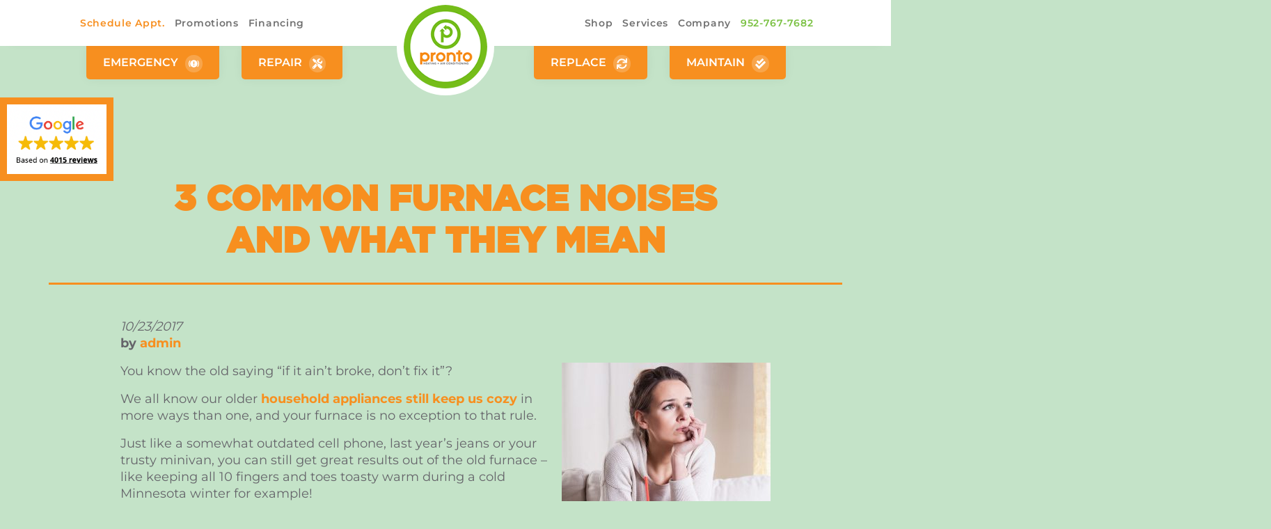

--- FILE ---
content_type: text/html; charset=UTF-8
request_url: https://prontoheat.com/3-common-furnace-noises-and-what-they-mean/
body_size: 19850
content:
<!doctype html>
<html lang="en-US">
  <head>
  <meta charset="utf-8">
<script type="text/javascript">
/* <![CDATA[ */
var gform;gform||(document.addEventListener("gform_main_scripts_loaded",function(){gform.scriptsLoaded=!0}),document.addEventListener("gform/theme/scripts_loaded",function(){gform.themeScriptsLoaded=!0}),window.addEventListener("DOMContentLoaded",function(){gform.domLoaded=!0}),gform={domLoaded:!1,scriptsLoaded:!1,themeScriptsLoaded:!1,isFormEditor:()=>"function"==typeof InitializeEditor,callIfLoaded:function(o){return!(!gform.domLoaded||!gform.scriptsLoaded||!gform.themeScriptsLoaded&&!gform.isFormEditor()||(gform.isFormEditor()&&console.warn("The use of gform.initializeOnLoaded() is deprecated in the form editor context and will be removed in Gravity Forms 3.1."),o(),0))},initializeOnLoaded:function(o){gform.callIfLoaded(o)||(document.addEventListener("gform_main_scripts_loaded",()=>{gform.scriptsLoaded=!0,gform.callIfLoaded(o)}),document.addEventListener("gform/theme/scripts_loaded",()=>{gform.themeScriptsLoaded=!0,gform.callIfLoaded(o)}),window.addEventListener("DOMContentLoaded",()=>{gform.domLoaded=!0,gform.callIfLoaded(o)}))},hooks:{action:{},filter:{}},addAction:function(o,r,e,t){gform.addHook("action",o,r,e,t)},addFilter:function(o,r,e,t){gform.addHook("filter",o,r,e,t)},doAction:function(o){gform.doHook("action",o,arguments)},applyFilters:function(o){return gform.doHook("filter",o,arguments)},removeAction:function(o,r){gform.removeHook("action",o,r)},removeFilter:function(o,r,e){gform.removeHook("filter",o,r,e)},addHook:function(o,r,e,t,n){null==gform.hooks[o][r]&&(gform.hooks[o][r]=[]);var d=gform.hooks[o][r];null==n&&(n=r+"_"+d.length),gform.hooks[o][r].push({tag:n,callable:e,priority:t=null==t?10:t})},doHook:function(r,o,e){var t;if(e=Array.prototype.slice.call(e,1),null!=gform.hooks[r][o]&&((o=gform.hooks[r][o]).sort(function(o,r){return o.priority-r.priority}),o.forEach(function(o){"function"!=typeof(t=o.callable)&&(t=window[t]),"action"==r?t.apply(null,e):e[0]=t.apply(null,e)})),"filter"==r)return e[0]},removeHook:function(o,r,t,n){var e;null!=gform.hooks[o][r]&&(e=(e=gform.hooks[o][r]).filter(function(o,r,e){return!!(null!=n&&n!=o.tag||null!=t&&t!=o.priority)}),gform.hooks[o][r]=e)}});
/* ]]> */
</script>

  <meta http-equiv="x-ua-compatible" content="ie=edge">
  <meta name="viewport" content="width=device-width, initial-scale=1, shrink-to-fit=no">
  <!-- fonts -->
  
  <link rel="preload" as="style" href="//prontoheat.com/wp-content/uploads/omgf/omgf-stylesheet-81/omgf-stylesheet-81.css?ver=1686067909">
  <link rel="stylesheet" media="print" onload="this.onload=null;this.removeAttribute('media');" href="//prontoheat.com/wp-content/uploads/omgf/omgf-stylesheet-81/omgf-stylesheet-81.css?ver=1686067909">
  <noscript>
      <link rel="stylesheet" href="//prontoheat.com/wp-content/uploads/omgf/omgf-stylesheet-81/omgf-stylesheet-81.css?ver=1686067909">
  </noscript>
  <title>3 Common Furnace Noises and What They Mean &#8211; Pronto Heating &amp; Air Conditioning</title>
<meta name='robots' content='max-image-preview:large' />
	<style>img:is([sizes="auto" i], [sizes^="auto," i]) { contain-intrinsic-size: 3000px 1500px }</style>
	<link rel='dns-prefetch' href='//www.googletagmanager.com' />
<link rel="stylesheet" href="/wp-content/plugins/woocommerce-gateway-stripe/build/upe_blocks.css"><link rel="stylesheet" href="/wp-content/plugins/woocommerce/assets/css/woocommerce-layout.css"><link rel="stylesheet" href="/wp-content/plugins/woocommerce/assets/css/woocommerce-smallscreen.css" media="only screen and (max-width: 768px)"><link rel="stylesheet" href="/wp-content/plugins/woocommerce/assets/css/woocommerce.css"><style id='woocommerce-inline-inline-css' type='text/css'>
.woocommerce form .form-row .required { visibility: visible; }
</style>
<link rel="stylesheet" href="/wp-content/themes/basebuildv3/dist/styles/main_43ff94ee.css"><link rel="canonical" href="https://prontoheat.com/3-common-furnace-noises-and-what-they-mean/" />
<meta property="og:url" content="https://prontoheat.com" /><meta property="og:title" content="Pronto Heating &amp; Air Conditioning" /><meta property="og:image" content="https://prontoheat.com/media/logo-1.png" /><meta property="og:image:width" content="1000" /><meta property="og:image:height" content="1000" />		<script async
			src='https://www.googletagmanager.com/gtag/js?id=G-028PSTFWVH'></script>
		<script>
			window.dataLayer = window.dataLayer || [];
			function gtag() { dataLayer.push(arguments); }
			gtag('js', new Date());

			gtag('config', 'G-028PSTFWVH');
					</script>
		<style type="text/css">dd ul.bulleted {  float:none;clear:both; }</style>	<noscript><style>.woocommerce-product-gallery{ opacity: 1 !important; }</style></noscript>
	<script>!function(s,a,e,v,n,t,z){if(s.saq)return;n=s.saq=function(){n.callMethod?n.callMethod.apply(n,arguments):n.queue.push(arguments)};if(!s._saq)s._saq=n;n.push=n;n.loaded=!0;n.version='1.0';n.queue=[];t=a.createElement(e);t.async=!0;t.src=v;z=a.getElementsByTagName(e)[0];z.parentNode.insertBefore(t,z)}(window,document,'script','https://tags.srv.stackadapt.com/events.js');saq('ts', 'z11KYwtDcYBaqDg-uWKqyg');</script><style class='wp-fonts-local' type='text/css'>
@font-face{font-family:Inter;font-style:normal;font-weight:300 900;font-display:fallback;src:url('https://prontoheat.com/wp-content/plugins/woocommerce/assets/fonts/Inter-VariableFont_slnt,wght.woff2') format('woff2');font-stretch:normal;}
@font-face{font-family:Cardo;font-style:normal;font-weight:400;font-display:fallback;src:url('https://prontoheat.com/wp-content/plugins/woocommerce/assets/fonts/cardo_normal_400.woff2') format('woff2');}
</style>
<link rel="icon" href="/media/favicon-2-100x100.png" sizes="32x32">
<link rel="icon" href="/media/favicon-2.png" sizes="192x192">
<link rel="apple-touch-icon" href="/media/favicon-2.png">
<meta name="msapplication-TileImage" content="/media/favicon-2.png">
		<style type="text/css" id="wp-custom-css">
			#fin {
	top: 140px;
	right: unset;
	bottom: unset;
	left: 0;
	width: fit-content;
}

#pmActivityAlertWrapper.pmActivityAlertShow,
#pmPulloutWidgetButton,
.woocommerce-breadcrumb {
	display: none !important;
}

.home #pmPulloutWidgetButton {
	display: block !important;
	top: 220px !important;
	z-index: 9;
}
		</style>
		  <link rel="icon" type="image/png" href="/media/favicon.png">

  <link rel="preload" href="https://prontoheat.com/wp-content/themes/basebuildv3/resources/overrides.css" as="style" onload="this.rel='stylesheet'">
  
  
</head>
    <body data-rsssl=1 class="post-template-default single single-post postid-9742 single-format-standard theme-basebuildv3/resources woocommerce-no-js supports-webp 3-common-furnace-noises-and-what-they-mean app-data index-data singular-data single-data single-post-data single-post-3-common-furnace-noises-and-what-they-mean-data">
            <!-- centered header -->
<section id="topLevelNav" class="sticky-top " >
	    <section class="background-accent white py-1 d-md-none text-center">
	  <a href="tel:+1(952) 767-7682" class="small">(952) 767-7682</a>
  </section>
  <nav class="container-fluid navbar navbar-expand-xl navbar-light header-default header-centered pe mega-partial-background p-3"
    id="site-navigation" role="navigation" aria-label="Primary menu">
		<div class="row w-inherit mx-0">
			<div class="col-4 col-xl-5 d-none d-xl-flex flex-column justify-content-center text-xl-center">
				<div class="collapse navbar-collapse justify-content-center" id="navbarNavLeftDropdown">
										<div class="menu-centered-nav-left-menu-container"><ul id="menu-centered-nav-left-menu" class="navbar-nav"><li itemscope="itemscope" itemtype="https://www.schema.org/SiteNavigationElement" id="menu-item-59658" class="blinking menu-item menu-item-type-custom menu-item-object-custom menu-item-59658 nav-item"><a href="#" class="nav-link">Schedule Appt.</a></li>
<li itemscope="itemscope" itemtype="https://www.schema.org/SiteNavigationElement" id="menu-item-59664" class="menu-item menu-item-type-post_type menu-item-object-page menu-item-59664 nav-item"><a href="https://prontoheat.com/promotions/" class="nav-link">Promotions</a></li>
<li itemscope="itemscope" itemtype="https://www.schema.org/SiteNavigationElement" id="menu-item-59665" class="menu-item menu-item-type-post_type menu-item-object-page menu-item-59665 nav-item"><a href="https://prontoheat.com/financing/" class="nav-link">Financing</a></li>
</ul></div>
									</div>
			</div>
			<div class="col-4 offset-4 offset-xl-0 col-xl-2 d-flex flex-column justify-content-center text-center">
				
													<!-- original logo -->
					<a href="https://prontoheat.com" class="navbar-brand me-0 py-0"><img src="/media/logo-1.png" class="theme-logo w-auto h-auto" height="120" alt="Pronto Heating & Air Conditioning Logo"  ></a>
												</div>
			<div class="col-4 col-xl-5 d-flex flex-column justify-content-center text-xl-center px-0">
				<div class="collapse navbar-collapse justify-content-center" id="navbarNavRightDropdown">
															<div class="menu-centered-nav-right-menu-container"><ul id="menu-centered-nav-right-menu" class="navbar-nav"><li itemscope="itemscope" itemtype="https://www.schema.org/SiteNavigationElement" id="menu-item-59666" class="menu-item menu-item-type-post_type menu-item-object-page menu-item-59666 nav-item"><a href="https://prontoheat.com/shop/" class="nav-link">Shop</a></li>
<li itemscope="itemscope" itemtype="https://www.schema.org/SiteNavigationElement" id="menu-item-59667" class="menu-item menu-item-type-custom menu-item-object-custom menu-item-has-children dropdown menu-item-59667 nav-item"><a href="#services" class="nav-link">Services</a>
<ul class="dropdown-menu rounded-3"  role="menu">
	<li itemscope="itemscope" itemtype="https://www.schema.org/SiteNavigationElement" id="menu-item-59767" class="menu-item menu-item-type-post_type menu-item-object-page menu-item-has-children dropdown menu-item-59767 nav-item"><a href="https://prontoheat.com/cooling/" class="dropdown-item" role="menuitem">Cooling</a>
	<ul class="dropdown-menu rounded-3"  role="menu">
		<li itemscope="itemscope" itemtype="https://www.schema.org/SiteNavigationElement" id="menu-item-59786" class="menu-item menu-item-type-post_type menu-item-object-page menu-item-59786 nav-item"><a href="https://prontoheat.com/cooling/ac-repair/" class="dropdown-item" role="menuitem">AC Repair</a></li>
		<li itemscope="itemscope" itemtype="https://www.schema.org/SiteNavigationElement" id="menu-item-59787" class="menu-item menu-item-type-post_type menu-item-object-page menu-item-59787 nav-item"><a href="https://prontoheat.com/cooling/ac-maintenance/" class="dropdown-item" role="menuitem">AC Maintenance</a></li>
		<li itemscope="itemscope" itemtype="https://www.schema.org/SiteNavigationElement" id="menu-item-59788" class="menu-item menu-item-type-post_type menu-item-object-page menu-item-59788 nav-item"><a href="https://prontoheat.com/cooling/ac-installation/" class="dropdown-item" role="menuitem">AC Installation</a></li>
	</ul>
</li>
	<li itemscope="itemscope" itemtype="https://www.schema.org/SiteNavigationElement" id="menu-item-59768" class="menu-item menu-item-type-post_type menu-item-object-page menu-item-has-children dropdown menu-item-59768 nav-item"><a href="https://prontoheat.com/heating/" class="dropdown-item" role="menuitem">Heating</a>
	<ul class="dropdown-menu rounded-3"  role="menu">
		<li itemscope="itemscope" itemtype="https://www.schema.org/SiteNavigationElement" id="menu-item-59789" class="menu-item menu-item-type-post_type menu-item-object-page menu-item-59789 nav-item"><a href="https://prontoheat.com/heating/heating-repair/" class="dropdown-item" role="menuitem">Heating Repair</a></li>
		<li itemscope="itemscope" itemtype="https://www.schema.org/SiteNavigationElement" id="menu-item-59790" class="menu-item menu-item-type-post_type menu-item-object-page menu-item-59790 nav-item"><a href="https://prontoheat.com/heating/heating-maintenance/" class="dropdown-item" role="menuitem">Heating Maintenance</a></li>
		<li itemscope="itemscope" itemtype="https://www.schema.org/SiteNavigationElement" id="menu-item-59791" class="menu-item menu-item-type-post_type menu-item-object-page menu-item-59791 nav-item"><a href="https://prontoheat.com/heating/heating-installation/" class="dropdown-item" role="menuitem">Heating Installation</a></li>
		<li itemscope="itemscope" itemtype="https://www.schema.org/SiteNavigationElement" id="menu-item-59792" class="menu-item menu-item-type-post_type menu-item-object-page menu-item-59792 nav-item"><a href="https://prontoheat.com/heating/boilers/" class="dropdown-item" role="menuitem">Boilers</a></li>
		<li itemscope="itemscope" itemtype="https://www.schema.org/SiteNavigationElement" id="menu-item-59793" class="menu-item menu-item-type-post_type menu-item-object-page menu-item-59793 nav-item"><a href="https://prontoheat.com/heating/garage-heat/" class="dropdown-item" role="menuitem">Garage Heat</a></li>
	</ul>
</li>
	<li itemscope="itemscope" itemtype="https://www.schema.org/SiteNavigationElement" id="menu-item-59770" class="menu-item menu-item-type-post_type menu-item-object-page menu-item-has-children dropdown menu-item-59770 nav-item"><a href="https://prontoheat.com/plumbing/" class="dropdown-item" role="menuitem">Plumbing</a>
	<ul class="dropdown-menu rounded-3"  role="menu">
		<li itemscope="itemscope" itemtype="https://www.schema.org/SiteNavigationElement" id="menu-item-59798" class="menu-item menu-item-type-post_type menu-item-object-page menu-item-59798 nav-item"><a href="https://prontoheat.com/plumbing/plumbing-repair/" class="dropdown-item" role="menuitem">Plumbing Repair</a></li>
		<li itemscope="itemscope" itemtype="https://www.schema.org/SiteNavigationElement" id="menu-item-59799" class="menu-item menu-item-type-post_type menu-item-object-page menu-item-59799 nav-item"><a href="https://prontoheat.com/plumbing/water-heater-maintenance/" class="dropdown-item" role="menuitem">Water Heater Maintenance</a></li>
		<li itemscope="itemscope" itemtype="https://www.schema.org/SiteNavigationElement" id="menu-item-59800" class="menu-item menu-item-type-post_type menu-item-object-page menu-item-59800 nav-item"><a href="https://prontoheat.com/plumbing/plumbing-installation/" class="dropdown-item" role="menuitem">Plumbing Installation</a></li>
		<li itemscope="itemscope" itemtype="https://www.schema.org/SiteNavigationElement" id="menu-item-59801" class="menu-item menu-item-type-post_type menu-item-object-page menu-item-59801 nav-item"><a href="https://prontoheat.com/plumbing/tankless-water-heaters/" class="dropdown-item" role="menuitem">Tankless Water Heaters</a></li>
		<li itemscope="itemscope" itemtype="https://www.schema.org/SiteNavigationElement" id="menu-item-59802" class="menu-item menu-item-type-post_type menu-item-object-page menu-item-59802 nav-item"><a href="https://prontoheat.com/plumbing/hot-water-heater-installs/" class="dropdown-item" role="menuitem">Hot Water Heater Installs</a></li>
		<li itemscope="itemscope" itemtype="https://www.schema.org/SiteNavigationElement" id="menu-item-61206" class="menu-item menu-item-type-post_type menu-item-object-page menu-item-61206 nav-item"><a href="https://prontoheat.com/sump-pump-installation/" class="dropdown-item" role="menuitem">Sump Pump Installation</a></li>
		<li itemscope="itemscope" itemtype="https://www.schema.org/SiteNavigationElement" id="menu-item-61210" class="menu-item menu-item-type-post_type menu-item-object-page menu-item-61210 nav-item"><a href="https://prontoheat.com/drain-cleaning/" class="dropdown-item" role="menuitem">Drain Cleaning</a></li>
		<li itemscope="itemscope" itemtype="https://www.schema.org/SiteNavigationElement" id="menu-item-61209" class="menu-item menu-item-type-post_type menu-item-object-page menu-item-61209 nav-item"><a href="https://prontoheat.com/drain-clog-removal/" class="dropdown-item" role="menuitem">Drain Clog Removal</a></li>
		<li itemscope="itemscope" itemtype="https://www.schema.org/SiteNavigationElement" id="menu-item-61207" class="menu-item menu-item-type-post_type menu-item-object-page menu-item-61207 nav-item"><a href="https://prontoheat.com/faucet-repair/" class="dropdown-item" role="menuitem">Faucet Repair</a></li>
		<li itemscope="itemscope" itemtype="https://www.schema.org/SiteNavigationElement" id="menu-item-61208" class="menu-item menu-item-type-post_type menu-item-object-page menu-item-61208 nav-item"><a href="https://prontoheat.com/faucet-replacement/" class="dropdown-item" role="menuitem">Faucet Replacement</a></li>
	</ul>
</li>
	<li itemscope="itemscope" itemtype="https://www.schema.org/SiteNavigationElement" id="menu-item-61794" class="menu-item menu-item-type-post_type menu-item-object-page menu-item-has-children dropdown menu-item-61794 nav-item"><a href="https://prontoheat.com/electrical/" class="dropdown-item" role="menuitem">Electrical</a>
	<ul class="dropdown-menu rounded-3"  role="menu">
		<li itemscope="itemscope" itemtype="https://www.schema.org/SiteNavigationElement" id="menu-item-61799" class="menu-item menu-item-type-post_type menu-item-object-page menu-item-61799 nav-item"><a href="https://prontoheat.com/electrical/electrical-panel-service/" class="dropdown-item" role="menuitem">Electrical Panel Service</a></li>
		<li itemscope="itemscope" itemtype="https://www.schema.org/SiteNavigationElement" id="menu-item-61817" class="menu-item menu-item-type-post_type menu-item-object-page menu-item-61817 nav-item"><a href="https://prontoheat.com/electrical/electrical-surge-protection/" class="dropdown-item" role="menuitem">Electrical Surge Protection</a></li>
		<li itemscope="itemscope" itemtype="https://www.schema.org/SiteNavigationElement" id="menu-item-61823" class="menu-item menu-item-type-post_type menu-item-object-page menu-item-61823 nav-item"><a href="https://prontoheat.com/electrical/electric-vehicle-chargers/" class="dropdown-item" role="menuitem">Electric Vehicle Chargers</a></li>
	</ul>
</li>
	<li itemscope="itemscope" itemtype="https://www.schema.org/SiteNavigationElement" id="menu-item-59769" class="menu-item menu-item-type-post_type menu-item-object-page menu-item-has-children dropdown menu-item-59769 nav-item"><a href="https://prontoheat.com/indoor-air-quality/" class="dropdown-item" role="menuitem">Indoor Air Quality</a>
	<ul class="dropdown-menu rounded-3"  role="menu">
		<li itemscope="itemscope" itemtype="https://www.schema.org/SiteNavigationElement" id="menu-item-61401" class="menu-item menu-item-type-post_type menu-item-object-page menu-item-61401 nav-item"><a href="https://prontoheat.com/indoor-air-quality-products/" class="dropdown-item" role="menuitem">Indoor Air Quality Products</a></li>
		<li itemscope="itemscope" itemtype="https://www.schema.org/SiteNavigationElement" id="menu-item-59794" class="menu-item menu-item-type-post_type menu-item-object-page menu-item-59794 nav-item"><a href="https://prontoheat.com/indoor-air-quality/air-filtration/" class="dropdown-item" role="menuitem">Air Filtration</a></li>
		<li itemscope="itemscope" itemtype="https://www.schema.org/SiteNavigationElement" id="menu-item-59795" class="menu-item menu-item-type-post_type menu-item-object-page menu-item-59795 nav-item"><a href="https://prontoheat.com/indoor-air-quality/air-purity/" class="dropdown-item" role="menuitem">Air Purity</a></li>
		<li itemscope="itemscope" itemtype="https://www.schema.org/SiteNavigationElement" id="menu-item-59796" class="menu-item menu-item-type-post_type menu-item-object-page menu-item-59796 nav-item"><a href="https://prontoheat.com/indoor-air-quality/humidifier/" class="dropdown-item" role="menuitem">Humidifiers</a></li>
		<li itemscope="itemscope" itemtype="https://www.schema.org/SiteNavigationElement" id="menu-item-61400" class="menu-item menu-item-type-post_type menu-item-object-page menu-item-61400 nav-item"><a href="https://prontoheat.com/dehumidifiers/" class="dropdown-item" role="menuitem">Dehumidifiers</a></li>
		<li itemscope="itemscope" itemtype="https://www.schema.org/SiteNavigationElement" id="menu-item-60268" class="menu-item menu-item-type-post_type menu-item-object-page menu-item-60268 nav-item"><a href="https://prontoheat.com/indoor-air-quality/humidifier-maintenance/" class="dropdown-item" role="menuitem">Humidifier Maintenance</a></li>
		<li itemscope="itemscope" itemtype="https://www.schema.org/SiteNavigationElement" id="menu-item-59797" class="menu-item menu-item-type-post_type menu-item-object-page menu-item-59797 nav-item"><a href="https://prontoheat.com/indoor-air-quality/air-exchange/" class="dropdown-item" role="menuitem">Air Exchange</a></li>
	</ul>
</li>
	<li itemscope="itemscope" itemtype="https://www.schema.org/SiteNavigationElement" id="menu-item-59772" class="menu-item menu-item-type-post_type menu-item-object-page menu-item-59772 nav-item"><a href="https://prontoheat.com/heat-pumps/" class="dropdown-item" role="menuitem">Heat Pumps</a></li>
	<li itemscope="itemscope" itemtype="https://www.schema.org/SiteNavigationElement" id="menu-item-59773" class="menu-item menu-item-type-post_type menu-item-object-page menu-item-59773 nav-item"><a href="https://prontoheat.com/wifi-thermostats/" class="dropdown-item" role="menuitem">WiFi Thermostats</a></li>
	<li itemscope="itemscope" itemtype="https://www.schema.org/SiteNavigationElement" id="menu-item-59771" class="menu-item menu-item-type-post_type menu-item-object-page menu-item-59771 nav-item"><a href="https://prontoheat.com/ductless-hvac/" class="dropdown-item" role="menuitem">Ductless HVAC</a></li>
	<li itemscope="itemscope" itemtype="https://www.schema.org/SiteNavigationElement" id="menu-item-60072" class="menu-item menu-item-type-post_type menu-item-object-page menu-item-60072 nav-item"><a href="https://prontoheat.com/maintenance-plan/" class="dropdown-item" role="menuitem">HVAC Maintenance Plans</a></li>
</ul>
</li>
<li itemscope="itemscope" itemtype="https://www.schema.org/SiteNavigationElement" id="menu-item-60070" class="menu-item menu-item-type-custom menu-item-object-custom menu-item-has-children dropdown menu-item-60070 nav-item"><a href="#company" class="nav-link">Company</a>
<ul class="dropdown-menu rounded-3"  role="menu">
	<li itemscope="itemscope" itemtype="https://www.schema.org/SiteNavigationElement" id="menu-item-60068" class="menu-item menu-item-type-post_type menu-item-object-page menu-item-60068 nav-item"><a href="https://prontoheat.com/contact/" class="dropdown-item" role="menuitem">Contact</a></li>
	<li itemscope="itemscope" itemtype="https://www.schema.org/SiteNavigationElement" id="menu-item-61326" class="menu-item menu-item-type-post_type menu-item-object-page menu-item-61326 nav-item"><a href="https://prontoheat.com/reviews/" class="dropdown-item" role="menuitem">Reviews</a></li>
	<li itemscope="itemscope" itemtype="https://www.schema.org/SiteNavigationElement" id="menu-item-60071" class="menu-item menu-item-type-post_type menu-item-object-page menu-item-60071 nav-item"><a href="https://prontoheat.com/about/" class="dropdown-item" role="menuitem">About</a></li>
	<li itemscope="itemscope" itemtype="https://www.schema.org/SiteNavigationElement" id="menu-item-60620" class="menu-item menu-item-type-post_type menu-item-object-page menu-item-60620 nav-item"><a href="https://prontoheat.com/faqs/" class="dropdown-item" role="menuitem">FAQs</a></li>
	<li itemscope="itemscope" itemtype="https://www.schema.org/SiteNavigationElement" id="menu-item-61164" class="menu-item menu-item-type-post_type menu-item-object-page menu-item-61164 nav-item"><a href="https://prontoheat.com/ira-faq/" class="dropdown-item" role="menuitem">IRA FAQ</a></li>
	<li itemscope="itemscope" itemtype="https://www.schema.org/SiteNavigationElement" id="menu-item-60619" class="menu-item menu-item-type-post_type menu-item-object-page menu-item-60619 nav-item"><a href="https://prontoheat.com/service-area/" class="dropdown-item" role="menuitem">Service Area</a></li>
	<li itemscope="itemscope" itemtype="https://www.schema.org/SiteNavigationElement" id="menu-item-60069" class="menu-item menu-item-type-post_type menu-item-object-page menu-item-60069 nav-item"><a href="https://prontoheat.com/careers/" class="dropdown-item" role="menuitem">Careers</a></li>
</ul>
</li>
<li itemscope="itemscope" itemtype="https://www.schema.org/SiteNavigationElement" id="menu-item-59679" class="color-accent-2 larger menu-item menu-item-type-custom menu-item-object-custom menu-item-59679 nav-item"><a href="tel:+1952767-7682" class="nav-link">952-767-7682</a></li>
</ul></div>
									</div>
				<button class="navbar-toggler ms-auto p-0" type="button" data-bs-toggle="offcanvas"
      data-bs-target="#defaultOffcanvas" aria-label="Menu Button">
				<span class="navbar-toggler-icon"></span>

    		</button>
			</div>
		</div>

  </nav>
  <!-- 2nd row nav ctas -->
	<div class="row w-100 position-absolute d-none d-md-flex">
		<div class="col-6 d-flex justify-content-center align-items-start">
			<a href="#" class="primary-btn nav-cta mx-3">Emergency <i class="fas fa-engine-warning light-circle ml-2"></i></a>
			<a href="#" class="primary-btn nav-cta mx-3">Repair <i class="fas fa-tools light-circle ml-2"></i></a>
		</div>
		<div class="col-6 d-flex justify-content-center align-items-start">
			<a href="#" class="primary-btn nav-cta mx-3">Replace <i class="fas fa-sync light-circle ml-2"></i></a>
			<a href="#" class="primary-btn nav-cta mx-3">Maintain <i class="fas fa-check-double light-circle ml-2"></i></a>
		</div>
	</div>
</section>

<div class="offcanvas offcanvas-end header-default-offcanvas" tabindex="-1" id="defaultOffcanvas"
  aria-label="Close Menu">
  <div class="offcanvas-header background-accent">
    <h5 class="offcanvas-title offcanvas-title fw-bold color-white" id="offcanvasExampleLabel">Menu</h5>
    <button type="button" class="btn-close btn-close-white text-reset" data-bs-dismiss="offcanvas"
      aria-label="Close"></button>
  </div>
  <div class="offcanvas-body">
    <div>
            <div class="menu-primary-navigation-container"><ul id="menu-primary-navigation" class="navbar-nav"><li itemscope="itemscope" itemtype="https://www.schema.org/SiteNavigationElement" id="menu-item-60148" class="blinking menu-item menu-item-type-custom menu-item-object-custom menu-item-60148 nav-item"><a href="#" class="nav-link">Schedule Appt.</a></li>
<li itemscope="itemscope" itemtype="https://www.schema.org/SiteNavigationElement" id="menu-item-60149" class="menu-item menu-item-type-taxonomy menu-item-object-product_cat menu-item-60149 nav-item"><a href="/product-category/filters/" class="nav-link">Filters</a></li>
<li itemscope="itemscope" itemtype="https://www.schema.org/SiteNavigationElement" id="menu-item-60150" class="menu-item menu-item-type-post_type menu-item-object-page menu-item-60150 nav-item"><a href="https://prontoheat.com/promotions/" class="nav-link">Promotions</a></li>
<li itemscope="itemscope" itemtype="https://www.schema.org/SiteNavigationElement" id="menu-item-60120" class="menu-item menu-item-type-post_type menu-item-object-page menu-item-60120 nav-item"><a href="https://prontoheat.com/shop/" class="nav-link">Shop</a></li>
<li itemscope="itemscope" itemtype="https://www.schema.org/SiteNavigationElement" id="menu-item-60151" class="menu-item menu-item-type-post_type menu-item-object-page menu-item-60151 nav-item"><a href="https://prontoheat.com/financing/" class="nav-link">Financing</a></li>
<li itemscope="itemscope" itemtype="https://www.schema.org/SiteNavigationElement" id="menu-item-60121" class="menu-item menu-item-type-custom menu-item-object-custom menu-item-has-children dropdown menu-item-60121 nav-item"><a href="#" data-href="#services" data-bs-toggle="dropdown" aria-haspopup="true" aria-expanded="false" class="dropdown-toggle nav-link" id="menu-item-dropdown-60121">Services</a>
<ul class="dropdown-menu rounded-3" aria-labelledby="menu-item-dropdown-60121" role="menu">
	<li itemscope="itemscope" itemtype="https://www.schema.org/SiteNavigationElement" id="menu-item-60122" class="menu-item menu-item-type-post_type menu-item-object-page menu-item-60122 nav-item"><a href="https://prontoheat.com/cooling/" class="dropdown-item" role="menuitem">Cooling</a></li>
	<li itemscope="itemscope" itemtype="https://www.schema.org/SiteNavigationElement" id="menu-item-60123" class="menu-item menu-item-type-post_type menu-item-object-page menu-item-60123 nav-item"><a href="https://prontoheat.com/cooling/ac-repair/" class="dropdown-item" role="menuitem">AC Repair</a></li>
	<li itemscope="itemscope" itemtype="https://www.schema.org/SiteNavigationElement" id="menu-item-60124" class="menu-item menu-item-type-post_type menu-item-object-page menu-item-60124 nav-item"><a href="https://prontoheat.com/cooling/ac-maintenance/" class="dropdown-item" role="menuitem">AC Maintenance</a></li>
	<li itemscope="itemscope" itemtype="https://www.schema.org/SiteNavigationElement" id="menu-item-60125" class="menu-item menu-item-type-post_type menu-item-object-page menu-item-60125 nav-item"><a href="https://prontoheat.com/cooling/ac-installation/" class="dropdown-item" role="menuitem">AC Installation</a></li>
	<li itemscope="itemscope" itemtype="https://www.schema.org/SiteNavigationElement" id="menu-item-60126" class="menu-item menu-item-type-post_type menu-item-object-page menu-item-60126 nav-item"><a href="https://prontoheat.com/heating/" class="dropdown-item" role="menuitem">Heating</a></li>
	<li itemscope="itemscope" itemtype="https://www.schema.org/SiteNavigationElement" id="menu-item-60127" class="menu-item menu-item-type-post_type menu-item-object-page menu-item-60127 nav-item"><a href="https://prontoheat.com/heating/heating-repair/" class="dropdown-item" role="menuitem">Heating Repair</a></li>
	<li itemscope="itemscope" itemtype="https://www.schema.org/SiteNavigationElement" id="menu-item-60128" class="menu-item menu-item-type-post_type menu-item-object-page menu-item-60128 nav-item"><a href="https://prontoheat.com/heating/heating-maintenance/" class="dropdown-item" role="menuitem">Heating Maintenance</a></li>
	<li itemscope="itemscope" itemtype="https://www.schema.org/SiteNavigationElement" id="menu-item-60129" class="menu-item menu-item-type-post_type menu-item-object-page menu-item-60129 nav-item"><a href="https://prontoheat.com/heating/heating-installation/" class="dropdown-item" role="menuitem">Heating Installation</a></li>
	<li itemscope="itemscope" itemtype="https://www.schema.org/SiteNavigationElement" id="menu-item-60130" class="menu-item menu-item-type-post_type menu-item-object-page menu-item-60130 nav-item"><a href="https://prontoheat.com/heating/boilers/" class="dropdown-item" role="menuitem">Boilers</a></li>
	<li itemscope="itemscope" itemtype="https://www.schema.org/SiteNavigationElement" id="menu-item-60131" class="menu-item menu-item-type-post_type menu-item-object-page menu-item-60131 nav-item"><a href="https://prontoheat.com/heating/garage-heat/" class="dropdown-item" role="menuitem">Garage Heat</a></li>
	<li itemscope="itemscope" itemtype="https://www.schema.org/SiteNavigationElement" id="menu-item-60132" class="menu-item menu-item-type-post_type menu-item-object-page menu-item-60132 nav-item"><a href="https://prontoheat.com/indoor-air-quality/" class="dropdown-item" role="menuitem">Indoor Air Quality</a></li>
	<li itemscope="itemscope" itemtype="https://www.schema.org/SiteNavigationElement" id="menu-item-60133" class="menu-item menu-item-type-post_type menu-item-object-page menu-item-60133 nav-item"><a href="https://prontoheat.com/indoor-air-quality/air-filtration/" class="dropdown-item" role="menuitem">Air Filtration</a></li>
	<li itemscope="itemscope" itemtype="https://www.schema.org/SiteNavigationElement" id="menu-item-60134" class="menu-item menu-item-type-post_type menu-item-object-page menu-item-60134 nav-item"><a href="https://prontoheat.com/indoor-air-quality/air-purity/" class="dropdown-item" role="menuitem">Air Purity</a></li>
	<li itemscope="itemscope" itemtype="https://www.schema.org/SiteNavigationElement" id="menu-item-60135" class="menu-item menu-item-type-post_type menu-item-object-page menu-item-60135 nav-item"><a href="https://prontoheat.com/indoor-air-quality/humidifier/" class="dropdown-item" role="menuitem">Humidifier</a></li>
	<li itemscope="itemscope" itemtype="https://www.schema.org/SiteNavigationElement" id="menu-item-60267" class="menu-item menu-item-type-post_type menu-item-object-page menu-item-60267 nav-item"><a href="https://prontoheat.com/indoor-air-quality/humidifier-maintenance/" class="dropdown-item" role="menuitem">Humidifier Maintenance</a></li>
	<li itemscope="itemscope" itemtype="https://www.schema.org/SiteNavigationElement" id="menu-item-60136" class="menu-item menu-item-type-post_type menu-item-object-page menu-item-60136 nav-item"><a href="https://prontoheat.com/indoor-air-quality/air-exchange/" class="dropdown-item" role="menuitem">Air Exchange</a></li>
	<li itemscope="itemscope" itemtype="https://www.schema.org/SiteNavigationElement" id="menu-item-60137" class="menu-item menu-item-type-post_type menu-item-object-page menu-item-60137 nav-item"><a href="https://prontoheat.com/plumbing/" class="dropdown-item" role="menuitem">Plumbing</a></li>
	<li itemscope="itemscope" itemtype="https://www.schema.org/SiteNavigationElement" id="menu-item-60142" class="menu-item menu-item-type-post_type menu-item-object-page menu-item-60142 nav-item"><a href="https://prontoheat.com/plumbing/hot-water-heater-installs/" class="dropdown-item" role="menuitem">Hot Water Heater Installs</a></li>
	<li itemscope="itemscope" itemtype="https://www.schema.org/SiteNavigationElement" id="menu-item-60141" class="menu-item menu-item-type-post_type menu-item-object-page menu-item-60141 nav-item"><a href="https://prontoheat.com/plumbing/tankless-water-heaters/" class="dropdown-item" role="menuitem">Tankless Water Heaters</a></li>
	<li itemscope="itemscope" itemtype="https://www.schema.org/SiteNavigationElement" id="menu-item-60140" class="menu-item menu-item-type-post_type menu-item-object-page menu-item-60140 nav-item"><a href="https://prontoheat.com/plumbing/plumbing-installation/" class="dropdown-item" role="menuitem">Plumbing Installation</a></li>
	<li itemscope="itemscope" itemtype="https://www.schema.org/SiteNavigationElement" id="menu-item-60139" class="menu-item menu-item-type-post_type menu-item-object-page menu-item-60139 nav-item"><a href="https://prontoheat.com/plumbing/water-heater-maintenance/" class="dropdown-item" role="menuitem">Water Heater Maintenance</a></li>
	<li itemscope="itemscope" itemtype="https://www.schema.org/SiteNavigationElement" id="menu-item-60138" class="menu-item menu-item-type-post_type menu-item-object-page menu-item-60138 nav-item"><a href="https://prontoheat.com/plumbing/plumbing-repair/" class="dropdown-item" role="menuitem">Plumbing Repair</a></li>
	<li itemscope="itemscope" itemtype="https://www.schema.org/SiteNavigationElement" id="menu-item-60143" class="menu-item menu-item-type-post_type menu-item-object-page menu-item-60143 nav-item"><a href="https://prontoheat.com/ductless-hvac/" class="dropdown-item" role="menuitem">Ductless HVAC</a></li>
	<li itemscope="itemscope" itemtype="https://www.schema.org/SiteNavigationElement" id="menu-item-60144" class="menu-item menu-item-type-post_type menu-item-object-page menu-item-60144 nav-item"><a href="https://prontoheat.com/heat-pumps/" class="dropdown-item" role="menuitem">Heat Pumps</a></li>
	<li itemscope="itemscope" itemtype="https://www.schema.org/SiteNavigationElement" id="menu-item-61792" class="menu-item menu-item-type-post_type menu-item-object-page menu-item-61792 nav-item"><a href="https://prontoheat.com/electrical/" class="dropdown-item" role="menuitem">Electrical</a></li>
	<li itemscope="itemscope" itemtype="https://www.schema.org/SiteNavigationElement" id="menu-item-60145" class="menu-item menu-item-type-post_type menu-item-object-page menu-item-60145 nav-item"><a href="https://prontoheat.com/wifi-thermostats/" class="dropdown-item" role="menuitem">WiFi Thermostats</a></li>
</ul>
</li>
<li itemscope="itemscope" itemtype="https://www.schema.org/SiteNavigationElement" id="menu-item-60146" class="menu-item menu-item-type-custom menu-item-object-custom menu-item-has-children dropdown menu-item-60146 nav-item"><a href="#" data-href="#company" data-bs-toggle="dropdown" aria-haspopup="true" aria-expanded="false" class="dropdown-toggle nav-link" id="menu-item-dropdown-60146">Company</a>
<ul class="dropdown-menu rounded-3" aria-labelledby="menu-item-dropdown-60146" role="menu">
	<li itemscope="itemscope" itemtype="https://www.schema.org/SiteNavigationElement" id="menu-item-60159" class="menu-item menu-item-type-post_type menu-item-object-page menu-item-60159 nav-item"><a href="https://prontoheat.com/contact/" class="dropdown-item" role="menuitem">Contact</a></li>
	<li itemscope="itemscope" itemtype="https://www.schema.org/SiteNavigationElement" id="menu-item-60153" class="menu-item menu-item-type-post_type menu-item-object-page menu-item-60153 nav-item"><a href="https://prontoheat.com/maintenance-plan/" class="dropdown-item" role="menuitem">HVAC Maintenance Plans</a></li>
	<li itemscope="itemscope" itemtype="https://www.schema.org/SiteNavigationElement" id="menu-item-60156" class="menu-item menu-item-type-post_type menu-item-object-page menu-item-60156 nav-item"><a href="https://prontoheat.com/about/" class="dropdown-item" role="menuitem">About</a></li>
	<li itemscope="itemscope" itemtype="https://www.schema.org/SiteNavigationElement" id="menu-item-60158" class="menu-item menu-item-type-post_type menu-item-object-page menu-item-60158 nav-item"><a href="https://prontoheat.com/faqs/" class="dropdown-item" role="menuitem">FAQs</a></li>
	<li itemscope="itemscope" itemtype="https://www.schema.org/SiteNavigationElement" id="menu-item-61163" class="menu-item menu-item-type-post_type menu-item-object-page menu-item-61163 nav-item"><a href="https://prontoheat.com/ira-faq/" class="dropdown-item" role="menuitem">IRA FAQ</a></li>
	<li itemscope="itemscope" itemtype="https://www.schema.org/SiteNavigationElement" id="menu-item-60157" class="menu-item menu-item-type-post_type menu-item-object-page menu-item-60157 nav-item"><a href="https://prontoheat.com/service-area/" class="dropdown-item" role="menuitem">Service Area</a></li>
	<li itemscope="itemscope" itemtype="https://www.schema.org/SiteNavigationElement" id="menu-item-60154" class="menu-item menu-item-type-post_type menu-item-object-page menu-item-60154 nav-item"><a href="https://prontoheat.com/coupons-rebates/" class="dropdown-item" role="menuitem">Coupons &#038; Rebates</a></li>
	<li itemscope="itemscope" itemtype="https://www.schema.org/SiteNavigationElement" id="menu-item-60152" class="menu-item menu-item-type-post_type menu-item-object-page menu-item-60152 nav-item"><a href="https://prontoheat.com/?page_id=1767" class="dropdown-item" role="menuitem">Blog</a></li>
	<li itemscope="itemscope" itemtype="https://www.schema.org/SiteNavigationElement" id="menu-item-60155" class="menu-item menu-item-type-post_type menu-item-object-page menu-item-60155 nav-item"><a href="https://prontoheat.com/careers/" class="dropdown-item" role="menuitem">Careers</a></li>
</ul>
</li>
<li itemscope="itemscope" itemtype="https://www.schema.org/SiteNavigationElement" id="menu-item-60147" class="color-accent-2 larger menu-item menu-item-type-custom menu-item-object-custom menu-item-60147 nav-item"><a href="tel:+1952-767-7682" class="nav-link">952-767-7682</a></li>
</ul></div>
          </div>
  </div>
</div>    <div class="wrap" role="document">
      <div class="content">
        <main class="main inner-page">
                 <div
      class="container-fluid container page-header default-banner inner-shadow "
       data-aos="fade">
      <div class="row">
        <div class="col-xl-10 mx-auto my-3 text-center">
          
          <!-- general page title -->
                      <h1 class="mb-0 text-center color-accent">3 Common Furnace Noises and What They Mean</h1>
          
          


          <!-- intro -->
          <div class="text-center">
                      </div>
        </div>
      </div>
    </div>
  


<!-- woocommerce header -->
          <div class="container-fluid page-container py-5">
                <div class="row gx-5">
          <div class="col-xl-10 mx-auto">
            <time class="updated fst-italic" datetime="2017-10-23T15:13:51+00:00">10/23/2017</time>
<p class="byline author vcard fw-bold">
  by <a href="https://prontoheat.com/author/admin/" rel="author" class="fn">
    admin
  </a>
</p>
            <div class="blog-post-content">
                            <p><img fetchpriority="high" decoding="async" src="/media/3-common-furnace-noises-300x216.jpeg" alt="3 Reasons Why Your Furnace Keeps Blowing Its Fuse" width="300" height="216" class="alignright size-medium wp-image-60232" srcset="/media/3-common-furnace-noises-300x216.jpeg 300w, /media/3-common-furnace-noises.jpeg 600w" sizes="(max-width: 300px) 100vw, 300px" />You know the old saying “if it ain’t broke, don’t fix it”?</p>
<p>We all know our older <a style="font-size: inherit;" href="/5-ways-to-create-a-cozy-home-in-minnesota">household appliances still keep us cozy</a> in more ways than one, and your furnace is no exception to that rule.</p>
<p>Just like a somewhat outdated cell phone, last year’s jeans or your trusty minivan, you can still get great results out of the old furnace – like keeping all 10 fingers and toes toasty warm during a cold Minnesota winter for example!</p>
<p>But what if your furnace SOUNDS broken? Here are some common furnace noises that should never be ignored:</p>
<h3><span id="more-9742"></span>1. Booms or thuds</h3>
<p>A loud ‘BOOM’ always seems to startle and catch us off guard, but that doesn’t mean it should be forgotten once you manage catch your breath.</p>
<p>While these types of noises can happen when ducts expand and contract in extremely cold weather – especially if your basement isn’t heated – this can also indicate a problem with dirty burners or a build up of gas from delayed ignition.</p>
<h3>2. Rumbling</h3>
<p>What’s the difference between a rattling and a rumbling furnace, you may ask? These two noises can sound very similar but have different issues behind them.</p>
<p>A strange rumbling sound can be caused a build up of grime on heating elements, which can strain its ability to function and could even lead to serious mechanical problems in the future.</p>
<p>Worst-case scenario, while a rumbling noise doesn’t always indicate there’s a major problem with your furnace, this could be a sign that there’s a leak in the heater exchanger, which can allow dangerous carbon monoxide gases to seep into your home.</p>
<h3>3. Screeching</h3>
<p>“I love that nails on a chalkboard sound”… said nobody EVER.</p>
<p>No matter the culprit, this is never pleasant to hear, and it’s usually even more worrisome when a screeching sound is coming from your furnace.</p>
<p>A noise like this can occur when the motor or blower wheel of the furnace fan turns on, but it’s usually more of a metallic “chirping” sound. A louder grinding or squealing is often due to a faulty motor, motor bearing or belt, all of which would indicate repairs are needed.</p>
<h3><strong>Remember&#8230;</strong></h3>
<p>This is just a guide of some of the most common furnace noises.</p>
<p>Other types of noises can emanate from your furnace, which is why it’s important to take preventative measures, like regular <a href="/services/furnace-tune-up/">furnace tune-ups and maintenance checks</a>, in order to resolve minor issues now. You&#8217;ll be more likely save money by being proactive, rather than risking large-scale repairs further down the road…</p>
<p>If you’re not sure whether the sounds coming from your furnace are normal, call your handy nephew or your local HVAC company, since waiting or ignoring the noise could potentially make the issue worse.</p>
<p>Above all, be sure you and your family are safe and warm all winter long!</p>
<p>&nbsp;</p>
            </div>
          </div>
          <!--<div class="col-md-4 sidebar">
            <div class="sticky">
                          </div>
          </div>-->
        </div>
      </div>
              </main>
              </div>
    </div>
            <!-- Modal -->
        <div class="modal top-popup fade " id="primarypopup" tabindex="-1" aria-labelledby="primarypopupModal" aria-hidden="true">
  <div class="modal-dialog  ">
          <div class="modal-content my-3 my-lg-6 my-xxl-7 p-2 popup-border">
        <div class="modal-header border-0 color-accent container position-absolute d-flex justify-content-end w-100 z-index-1">
                    <button type="button" class="btn-close" data-bs-dismiss="modal" aria-label="Close"></button>
        </div>
                  <div class="modal-body container">
            <p class="fw-bold text-center" style="color:black">HVAC Manufacturers are raising prices to absorb rising parts costs. We all have heard the myriad of reasons costs are rising….BUT….we have some good news to combat this recent increase. We have a warehouse full of equipment bought at the pre-inflation cost and are ready to pass that along to you (while supplies last). Get your NEW system at the OLD prices.</p>
<div class="mt-3"><img data-src="/media/download-1.jpeg" class="lazy"/></div>
          </div>
                      </div>
      </div>
</div>                              <!-- Modal -->
        <div class="modal top-popup fade " id="formpopup" tabindex="-1" aria-labelledby="formpopupModal" aria-hidden="true">
  <div class="modal-dialog modal-dialog-centered modal-lg">
          <div class="modal-content my-3 my-lg-6 my-xxl-7">
        <div class="modal-header border-0 color-accent container position-absolute d-flex justify-content-end w-100 z-index-1">
                    <button type="button" class="btn-close" data-bs-dismiss="modal" aria-label="Close"></button>
        </div>
                  <div class="modal-body container">
            <p class="h2 color-accent">We&#8217;re on our way?</p>
<p>Well, almost. We&#8217;re fast, but we just need to know a few things first. Give us a few details (the what, why, when, and where), and we&#8217;ll be there Pronto.</p>
<p>Call <a href="tel:+1(952) 767-7682">(952) 767-7682</a> to speak with us directly or fill out the form below to schedule an appointment. Please fill in all form fields. All info is required to better serve you.</p>
<div class="py-4" id="prontoGform"><script type="text/javascript">
/* <![CDATA[ */

/* ]]&gt; */
</script>

                <div class='gf_browser_chrome gform_wrapper gravity-theme gform-theme--no-framework' data-form-theme='gravity-theme' data-form-index='0' id='gform_wrapper_5' style='display:none'><div id='gf_5' class='gform_anchor' tabindex='-1'></div>
                        <div class='gform_heading'>
                            <p class='gform_description'></p>
                        </div><form method='post' enctype='multipart/form-data' target='gform_ajax_frame_5' id='gform_5'  action='/3-common-furnace-noises-and-what-they-mean/#gf_5' data-formid='5' novalidate>
                        <div class='gform-body gform_body'><div id='gform_fields_5' class='gform_fields top_label form_sublabel_below description_below validation_below'><div id="field_5_1" class="gfield gfield--type-select gfield--input-type-select gfield_contains_required field_sublabel_below gfield--no-description field_description_below field_validation_below gfield_visibility_visible"  ><label class='gfield_label gform-field-label' for='input_5_1'>I need an appt for<span class="gfield_required"><span class="gfield_required gfield_required_text">(Required)</span></span></label><div class='ginput_container ginput_container_select'><select name='input_1' id='input_5_1' class='large gfield_select' tabindex='49'   aria-required="true" aria-invalid="false" ><option value='New equipment estimate' >New equipment estimate</option><option value='Repair / Service' >Repair / Service</option><option value='Maintenance / Tune-up' >Maintenance / Tune-up</option><option value='Plumbing' >Plumbing</option><option value='Electrical' >Electrical</option></select></div></div><div id="field_5_2" class="gfield gfield--type-text gfield--input-type-text gfield--width-full gfield_contains_required field_sublabel_below gfield--no-description field_description_below field_validation_below gfield_visibility_visible"  ><label class='gfield_label gform-field-label' for='input_5_2'>Other appt<span class="gfield_required"><span class="gfield_required gfield_required_text">(Required)</span></span></label><div class='ginput_container ginput_container_text'><input name='input_2' id='input_5_2' type='text' value='' class='large'   tabindex='50'  aria-required="true" aria-invalid="false"   /></div></div><div id="field_5_3" class="gfield gfield--type-select gfield--input-type-select gfield--width-full gfield_contains_required field_sublabel_below gfield--no-description field_description_below field_validation_below gfield_visibility_visible"  ><label class='gfield_label gform-field-label' for='input_5_3'>How soon<span class="gfield_required"><span class="gfield_required gfield_required_text">(Required)</span></span></label><div class='ginput_container ginput_container_select'><select name='input_3' id='input_5_3' class='large gfield_select' tabindex='51'   aria-required="true" aria-invalid="false" ><option value='Immediately' >Immediately</option><option value='Within the next week' >Within the next week</option><option value='Within the next month' >Within the next month</option></select></div></div><div id="field_5_4" class="gfield gfield--type-select gfield--input-type-select gfield--width-full gfield_contains_required field_sublabel_below gfield--no-description field_description_below field_validation_below gfield_visibility_visible"  ><label class='gfield_label gform-field-label' for='input_5_4'>Best time for appt<span class="gfield_required"><span class="gfield_required gfield_required_text">(Required)</span></span></label><div class='ginput_container ginput_container_select'><select name='input_4' id='input_5_4' class='large gfield_select' tabindex='52'   aria-required="true" aria-invalid="false" ><option value='Morning (7am-10am)' >Morning (7am-10am)</option><option value='Morning (10am-12pm)' >Morning (10am-12pm)</option><option value='Afternoon (12pm-2pm)' >Afternoon (12pm-2pm)</option><option value='Afternoon (2pm-4pm)' >Afternoon (2pm-4pm)</option><option value='Evening (4pm-7pm)' >Evening (4pm-7pm)</option><option value='Evening (7pm-9pm)' >Evening (7pm-9pm)</option></select></div></div><fieldset id="field_5_5" class="gfield gfield--type-name gfield--input-type-name gfield--width-full gfield_contains_required field_sublabel_below gfield--no-description field_description_below field_validation_below gfield_visibility_visible"  ><legend class='gfield_label gform-field-label gfield_label_before_complex' >Name<span class="gfield_required"><span class="gfield_required gfield_required_text">(Required)</span></span></legend><div class='ginput_complex ginput_container ginput_container--name no_prefix has_first_name no_middle_name has_last_name no_suffix gf_name_has_2 ginput_container_name gform-grid-row' id='input_5_5'>
                            
                            <span id='input_5_5_3_container' class='name_first gform-grid-col gform-grid-col--size-auto' >
                                                    <input type='text' name='input_5.3' id='input_5_5_3' value='' tabindex='54'  aria-required='true'     />
                                                    <label for='input_5_5_3' class='gform-field-label gform-field-label--type-sub '>First</label>
                                                </span>
                            
                            <span id='input_5_5_6_container' class='name_last gform-grid-col gform-grid-col--size-auto' >
                                                    <input type='text' name='input_5.6' id='input_5_5_6' value='' tabindex='56'  aria-required='true'     />
                                                    <label for='input_5_5_6' class='gform-field-label gform-field-label--type-sub '>Last</label>
                                                </span>
                            
                        </div></fieldset><div id="field_5_6" class="gfield gfield--type-email gfield--input-type-email gfield--width-full gfield_contains_required field_sublabel_below gfield--no-description field_description_below field_validation_below gfield_visibility_visible"  ><label class='gfield_label gform-field-label' for='input_5_6'>Email<span class="gfield_required"><span class="gfield_required gfield_required_text">(Required)</span></span></label><div class='ginput_container ginput_container_email'>
                            <input name='input_6' id='input_5_6' type='email' value='' class='large' tabindex='58'   aria-required="true" aria-invalid="false"  />
                        </div></div><div id="field_5_7" class="gfield gfield--type-phone gfield--input-type-phone gfield--width-full gfield_contains_required field_sublabel_below gfield--no-description field_description_below field_validation_below gfield_visibility_visible"  ><label class='gfield_label gform-field-label' for='input_5_7'>Phone<span class="gfield_required"><span class="gfield_required gfield_required_text">(Required)</span></span></label><div class='ginput_container ginput_container_phone'><input name='input_7' id='input_5_7' type='tel' value='' class='large' tabindex='59'  aria-required="true" aria-invalid="false"   /></div></div><fieldset id="field_5_8" class="gfield gfield--type-checkbox gfield--type-choice gfield--input-type-checkbox gfield--width-full gfield_contains_required field_sublabel_below gfield--no-description field_description_below field_validation_below gfield_visibility_visible"  ><legend class='gfield_label gform-field-label gfield_label_before_complex' >What type of equipment do you need serviced or replaced?<span class="gfield_required"><span class="gfield_required gfield_required_text">(Required)</span></span></legend><div class='ginput_container ginput_container_checkbox'><div class='gfield_checkbox ' id='input_5_8'><div class='gchoice gchoice_5_8_1'>
								<input class='gfield-choice-input' name='input_8.1' type='checkbox'  value='Furnace'  id='choice_5_8_1' tabindex='60'  />
								<label for='choice_5_8_1' id='label_5_8_1' class='gform-field-label gform-field-label--type-inline'>Furnace</label>
							</div><div class='gchoice gchoice_5_8_2'>
								<input class='gfield-choice-input' name='input_8.2' type='checkbox'  value='Air Conditioner'  id='choice_5_8_2' tabindex='61'  />
								<label for='choice_5_8_2' id='label_5_8_2' class='gform-field-label gform-field-label--type-inline'>Air Conditioner</label>
							</div><div class='gchoice gchoice_5_8_3'>
								<input class='gfield-choice-input' name='input_8.3' type='checkbox'  value='Boiler'  id='choice_5_8_3' tabindex='62'  />
								<label for='choice_5_8_3' id='label_5_8_3' class='gform-field-label gform-field-label--type-inline'>Boiler</label>
							</div><div class='gchoice gchoice_5_8_4'>
								<input class='gfield-choice-input' name='input_8.4' type='checkbox'  value='Humidifier'  id='choice_5_8_4' tabindex='63'  />
								<label for='choice_5_8_4' id='label_5_8_4' class='gform-field-label gform-field-label--type-inline'>Humidifier</label>
							</div><div class='gchoice gchoice_5_8_5'>
								<input class='gfield-choice-input' name='input_8.5' type='checkbox'  value='Garage Heater'  id='choice_5_8_5' tabindex='64'  />
								<label for='choice_5_8_5' id='label_5_8_5' class='gform-field-label gform-field-label--type-inline'>Garage Heater</label>
							</div><div class='gchoice gchoice_5_8_6'>
								<input class='gfield-choice-input' name='input_8.6' type='checkbox'  value='Thermostat'  id='choice_5_8_6' tabindex='65'  />
								<label for='choice_5_8_6' id='label_5_8_6' class='gform-field-label gform-field-label--type-inline'>Thermostat</label>
							</div><div class='gchoice gchoice_5_8_7'>
								<input class='gfield-choice-input' name='input_8.7' type='checkbox'  value='Water Heater'  id='choice_5_8_7' tabindex='66'  />
								<label for='choice_5_8_7' id='label_5_8_7' class='gform-field-label gform-field-label--type-inline'>Water Heater</label>
							</div><div class='gchoice gchoice_5_8_8'>
								<input class='gfield-choice-input' name='input_8.8' type='checkbox'  value='Ductless AC'  id='choice_5_8_8' tabindex='67'  />
								<label for='choice_5_8_8' id='label_5_8_8' class='gform-field-label gform-field-label--type-inline'>Ductless AC</label>
							</div><div class='gchoice gchoice_5_8_9'>
								<input class='gfield-choice-input' name='input_8.9' type='checkbox'  value='Air Cleaner'  id='choice_5_8_9' tabindex='68'  />
								<label for='choice_5_8_9' id='label_5_8_9' class='gform-field-label gform-field-label--type-inline'>Air Cleaner</label>
							</div><div class='gchoice gchoice_5_8_11'>
								<input class='gfield-choice-input' name='input_8.11' type='checkbox'  value='Water Softener'  id='choice_5_8_11' tabindex='69'  />
								<label for='choice_5_8_11' id='label_5_8_11' class='gform-field-label gform-field-label--type-inline'>Water Softener</label>
							</div><div class='gchoice gchoice_5_8_12'>
								<input class='gfield-choice-input' name='input_8.12' type='checkbox'  value='Other'  id='choice_5_8_12' tabindex='70'  />
								<label for='choice_5_8_12' id='label_5_8_12' class='gform-field-label gform-field-label--type-inline'>Other</label>
							</div></div></div></fieldset><div id="field_5_9" class="gfield gfield--type-text gfield--input-type-text gfield--width-full gfield_contains_required field_sublabel_below gfield--no-description field_description_below field_validation_below gfield_visibility_visible"  ><label class='gfield_label gform-field-label' for='input_5_9'>Other service<span class="gfield_required"><span class="gfield_required gfield_required_text">(Required)</span></span></label><div class='ginput_container ginput_container_text'><input name='input_9' id='input_5_9' type='text' value='' class='large'   tabindex='71'  aria-required="true" aria-invalid="false"   /></div></div><div id="field_5_10" class="gfield gfield--type-select gfield--input-type-select gfield--width-full gfield_contains_required field_sublabel_below gfield--no-description field_description_below field_validation_below gfield_visibility_visible"  ><label class='gfield_label gform-field-label' for='input_5_10'>Best time to call<span class="gfield_required"><span class="gfield_required gfield_required_text">(Required)</span></span></label><div class='ginput_container ginput_container_select'><select name='input_10' id='input_5_10' class='large gfield_select' tabindex='72'   aria-required="true" aria-invalid="false" ><option value='Morning' >Morning</option><option value='Afternoon' >Afternoon</option><option value='Evening' >Evening</option></select></div></div><fieldset id="field_5_11" class="gfield gfield--type-address gfield--input-type-address gfield--width-full gfield_contains_required field_sublabel_below gfield--no-description field_description_below field_validation_below gfield_visibility_visible"  ><legend class='gfield_label gform-field-label gfield_label_before_complex' >Address<span class="gfield_required"><span class="gfield_required gfield_required_text">(Required)</span></span></legend>    
                    <div class='ginput_complex ginput_container has_street has_city has_state has_zip ginput_container_address gform-grid-row' id='input_5_11' >
                         <span class='ginput_full address_line_1 ginput_address_line_1 gform-grid-col' id='input_5_11_1_container' >
                                        <input type='text' name='input_11.1' id='input_5_11_1' value='' tabindex='73'   aria-required='true'    />
                                        <label for='input_5_11_1' id='input_5_11_1_label' class='gform-field-label gform-field-label--type-sub '>Street Address</label>
                                    </span><span class='ginput_left address_city ginput_address_city gform-grid-col' id='input_5_11_3_container' >
                                    <input type='text' name='input_11.3' id='input_5_11_3' value='' tabindex='74'   aria-required='true'    />
                                    <label for='input_5_11_3' id='input_5_11_3_label' class='gform-field-label gform-field-label--type-sub '>City</label>
                                 </span><span class='ginput_right address_state ginput_address_state gform-grid-col' id='input_5_11_4_container' >
                                        <input type='text' name='input_11.4' id='input_5_11_4' value='' tabindex='76'     aria-required='true'    />
                                        <label for='input_5_11_4' id='input_5_11_4_label' class='gform-field-label gform-field-label--type-sub '>State / Province / Region</label>
                                      </span><span class='ginput_left address_zip ginput_address_zip gform-grid-col' id='input_5_11_5_container' >
                                    <input type='text' name='input_11.5' id='input_5_11_5' value='' tabindex='77'   aria-required='true'    />
                                    <label for='input_5_11_5' id='input_5_11_5_label' class='gform-field-label gform-field-label--type-sub '>ZIP / Postal Code</label>
                                </span><input type='hidden' class='gform_hidden' name='input_11.6' id='input_5_11_6' value='' />
                    <div class='gf_clear gf_clear_complex'></div>
                </div></fieldset><div id="field_5_12" class="gfield gfield--type-select gfield--input-type-select gfield--width-full gfield_contains_required field_sublabel_below gfield--no-description field_description_below field_validation_below gfield_visibility_visible"  ><label class='gfield_label gform-field-label' for='input_5_12'>Does the system run?<span class="gfield_required"><span class="gfield_required gfield_required_text">(Required)</span></span></label><div class='ginput_container ginput_container_select'><select name='input_12' id='input_5_12' class='large gfield_select' tabindex='78'   aria-required="true" aria-invalid="false" ><option value='Yes' >Yes</option><option value='No' >No</option><option value='I don&#039;t know' >I don&#039;t know</option></select></div></div><div id="field_5_13" class="gfield gfield--type-select gfield--input-type-select gfield--width-full gfield_contains_required field_sublabel_below gfield--no-description field_description_below field_validation_below gfield_visibility_visible"  ><label class='gfield_label gform-field-label' for='input_5_13'>Age of the furnace<span class="gfield_required"><span class="gfield_required gfield_required_text">(Required)</span></span></label><div class='ginput_container ginput_container_select'><select name='input_13' id='input_5_13' class='large gfield_select' tabindex='79'   aria-required="true" aria-invalid="false" ><option value='Less than 5 years old' >Less than 5 years old</option><option value='5-10 years old' >5-10 years old</option><option value='11-15 years old' >11-15 years old</option><option value='15+ years old' >15+ years old</option><option value='I don&#039;t know' >I don&#039;t know</option></select></div></div><div id="field_5_17" class="gfield gfield--type-select gfield--input-type-select gfield--width-full gfield_contains_required field_sublabel_below gfield--no-description field_description_below field_validation_below gfield_visibility_visible"  ><label class='gfield_label gform-field-label' for='input_5_17'>Age of the AC<span class="gfield_required"><span class="gfield_required gfield_required_text">(Required)</span></span></label><div class='ginput_container ginput_container_select'><select name='input_17' id='input_5_17' class='large gfield_select' tabindex='80'   aria-required="true" aria-invalid="false" ><option value='Less than 5 years old' >Less than 5 years old</option><option value='5-10 years old' >5-10 years old</option><option value='11-15 years old' >11-15 years old</option><option value='15+ years old' >15+ years old</option><option value='I don&#039;t know' >I don&#039;t know</option></select></div></div><div id="field_5_16" class="gfield gfield--type-select gfield--input-type-select gfield--width-full gfield_contains_required field_sublabel_below gfield--no-description field_description_below field_validation_below gfield_visibility_visible"  ><label class='gfield_label gform-field-label' for='input_5_16'>Age of the water heater<span class="gfield_required"><span class="gfield_required gfield_required_text">(Required)</span></span></label><div class='ginput_container ginput_container_select'><select name='input_16' id='input_5_16' class='large gfield_select' tabindex='81'   aria-required="true" aria-invalid="false" ><option value='Less than 5 years old' >Less than 5 years old</option><option value='5-10 years old' >5-10 years old</option><option value='11-15 years old' >11-15 years old</option><option value='15+ years old' >15+ years old</option><option value='I don&#039;t know' >I don&#039;t know</option></select></div></div><div id="field_5_18" class="gfield gfield--type-select gfield--input-type-select gfield--width-full gfield_contains_required field_sublabel_below gfield--no-description field_description_below field_validation_below gfield_visibility_visible"  ><label class='gfield_label gform-field-label' for='input_5_18'>Age of the system<span class="gfield_required"><span class="gfield_required gfield_required_text">(Required)</span></span></label><div class='ginput_container ginput_container_select'><select name='input_18' id='input_5_18' class='large gfield_select' tabindex='82'   aria-required="true" aria-invalid="false" ><option value='Less than 5 years old' >Less than 5 years old</option><option value='5-10 years old' >5-10 years old</option><option value='11-15 years old' >11-15 years old</option><option value='15+ years old' >15+ years old</option><option value='I don&#039;t know' >I don&#039;t know</option></select></div></div><div id="field_5_14" class="gfield gfield--type-textarea gfield--input-type-textarea gfield--width-full field_sublabel_below gfield--no-description field_description_below field_validation_below gfield_visibility_visible"  ><label class='gfield_label gform-field-label' for='input_5_14'>More info</label><div class='ginput_container ginput_container_textarea'><textarea name='input_14' id='input_5_14' class='textarea large' tabindex='83'   placeholder='If you would like to add more info, please type it here.'  aria-invalid="false"   rows='10' cols='50'></textarea></div></div><fieldset id="field_5_20" class="gfield gfield--type-checkbox gfield--type-choice gfield--input-type-checkbox gfield--width-full field_sublabel_below gfield--has-description field_description_below field_validation_below gfield_visibility_visible"  ><legend class='gfield_label gform-field-label gfield_label_before_complex' >Opt In To Text Messages</legend><div class='ginput_container ginput_container_checkbox'><div class='gfield_checkbox ' id='input_5_20'><div class='gchoice gchoice_5_20_1'>
								<input class='gfield-choice-input' name='input_20.1' type='checkbox'  value='Opt In' checked='checked' id='choice_5_20_1' tabindex='84'  aria-describedby="gfield_description_5_20"/>
								<label for='choice_5_20_1' id='label_5_20_1' class='gform-field-label gform-field-label--type-inline'>Opt In</label>
							</div></div></div><div class='gfield_description' id='gfield_description_5_20'>By signing up via text, you agree to receive automated text messages (e.g. appointment reminders, promotions, news) at the cell number used when signing up. Consent is not a condition of any purchase. Reply STOP to cancel. Reply Help for help. Msg frequency varies. Msg and data rates may apply. View TERMS and PRIVACY POLICY</div></fieldset></div></div>
        <div class='gform-footer gform_footer top_label'> <input type='submit' id='gform_submit_button_5' class='gform_button button' onclick='gform.submission.handleButtonClick(this);' data-submission-type='submit' value='Submit' tabindex='85' /> <input type='hidden' name='gform_ajax' value='form_id=5&amp;title=&amp;description=1&amp;tabindex=49&amp;theme=gravity-theme&amp;styles=[]&amp;hash=48d66ad91fcfdca8cf23bc81654d1e62' />
            <input type='hidden' class='gform_hidden' name='gform_submission_method' data-js='gform_submission_method_5' value='iframe' />
            <input type='hidden' class='gform_hidden' name='gform_theme' data-js='gform_theme_5' id='gform_theme_5' value='gravity-theme' />
            <input type='hidden' class='gform_hidden' name='gform_style_settings' data-js='gform_style_settings_5' id='gform_style_settings_5' value='[]' />
            <input type='hidden' class='gform_hidden' name='is_submit_5' value='1' />
            <input type='hidden' class='gform_hidden' name='gform_submit' value='5' />
            
            <input type='hidden' class='gform_hidden' name='gform_unique_id' value='' />
            <input type='hidden' class='gform_hidden' name='state_5' value='WyJ7XCIyMC4xXCI6XCI3ZjI5NTBlZjM5YWM3MDdiZDcwYTNmMjM0MWZhYjVhYVwifSIsImNlMGEyZTljYjBmMmM3NjVhNzgyM2YwYTQwMWU5MzNiIl0=' />
            <input type='hidden' autocomplete='off' class='gform_hidden' name='gform_target_page_number_5' id='gform_target_page_number_5' value='0' />
            <input type='hidden' autocomplete='off' class='gform_hidden' name='gform_source_page_number_5' id='gform_source_page_number_5' value='1' />
            <input type='hidden' name='gform_field_values' value='' />
            
        </div>
                        </form>
                        </div>
		                <iframe style='display:none;width:0px;height:0px;' src='about:blank' name='gform_ajax_frame_5' id='gform_ajax_frame_5' title='This iframe contains the logic required to handle Ajax powered Gravity Forms.'></iframe>
		                <script type="text/javascript">
/* <![CDATA[ */
 gform.initializeOnLoaded( function() {gformInitSpinner( 5, 'https://prontoheat.com/wp-content/plugins/gravityforms/images/spinner.svg', true );jQuery('#gform_ajax_frame_5').on('load',function(){var contents = jQuery(this).contents().find('*').html();var is_postback = contents.indexOf('GF_AJAX_POSTBACK') >= 0;if(!is_postback){return;}var form_content = jQuery(this).contents().find('#gform_wrapper_5');var is_confirmation = jQuery(this).contents().find('#gform_confirmation_wrapper_5').length > 0;var is_redirect = contents.indexOf('gformRedirect(){') >= 0;var is_form = form_content.length > 0 && ! is_redirect && ! is_confirmation;var mt = parseInt(jQuery('html').css('margin-top'), 10) + parseInt(jQuery('body').css('margin-top'), 10) + 100;if(is_form){form_content.find('form').css('opacity', 0);jQuery('#gform_wrapper_5').html(form_content.html());if(form_content.hasClass('gform_validation_error')){jQuery('#gform_wrapper_5').addClass('gform_validation_error');} else {jQuery('#gform_wrapper_5').removeClass('gform_validation_error');}setTimeout( function() { /* delay the scroll by 50 milliseconds to fix a bug in chrome */ jQuery(document).scrollTop(jQuery('#gform_wrapper_5').offset().top - mt); }, 50 );if(window['gformInitDatepicker']) {gformInitDatepicker();}if(window['gformInitPriceFields']) {gformInitPriceFields();}var current_page = jQuery('#gform_source_page_number_5').val();gformInitSpinner( 5, 'https://prontoheat.com/wp-content/plugins/gravityforms/images/spinner.svg', true );jQuery(document).trigger('gform_page_loaded', [5, current_page]);window['gf_submitting_5'] = false;}else if(!is_redirect){var confirmation_content = jQuery(this).contents().find('.GF_AJAX_POSTBACK').html();if(!confirmation_content){confirmation_content = contents;}jQuery('#gform_wrapper_5').replaceWith(confirmation_content);jQuery(document).scrollTop(jQuery('#gf_5').offset().top - mt);jQuery(document).trigger('gform_confirmation_loaded', [5]);window['gf_submitting_5'] = false;wp.a11y.speak(jQuery('#gform_confirmation_message_5').text());}else{jQuery('#gform_5').append(contents);if(window['gformRedirect']) {gformRedirect();}}jQuery(document).trigger("gform_pre_post_render", [{ formId: "5", currentPage: "current_page", abort: function() { this.preventDefault(); } }]);        if (event && event.defaultPrevented) {                return;        }        const gformWrapperDiv = document.getElementById( "gform_wrapper_5" );        if ( gformWrapperDiv ) {            const visibilitySpan = document.createElement( "span" );            visibilitySpan.id = "gform_visibility_test_5";            gformWrapperDiv.insertAdjacentElement( "afterend", visibilitySpan );        }        const visibilityTestDiv = document.getElementById( "gform_visibility_test_5" );        let postRenderFired = false;        function triggerPostRender() {            if ( postRenderFired ) {                return;            }            postRenderFired = true;            gform.core.triggerPostRenderEvents( 5, current_page );            if ( visibilityTestDiv ) {                visibilityTestDiv.parentNode.removeChild( visibilityTestDiv );            }        }        function debounce( func, wait, immediate ) {            var timeout;            return function() {                var context = this, args = arguments;                var later = function() {                    timeout = null;                    if ( !immediate ) func.apply( context, args );                };                var callNow = immediate && !timeout;                clearTimeout( timeout );                timeout = setTimeout( later, wait );                if ( callNow ) func.apply( context, args );            };        }        const debouncedTriggerPostRender = debounce( function() {            triggerPostRender();        }, 200 );        if ( visibilityTestDiv && visibilityTestDiv.offsetParent === null ) {            const observer = new MutationObserver( ( mutations ) => {                mutations.forEach( ( mutation ) => {                    if ( mutation.type === 'attributes' && visibilityTestDiv.offsetParent !== null ) {                        debouncedTriggerPostRender();                        observer.disconnect();                    }                });            });            observer.observe( document.body, {                attributes: true,                childList: false,                subtree: true,                attributeFilter: [ 'style', 'class' ],            });        } else {            triggerPostRender();        }    } );} ); 
/* ]]&gt; */
</script>
</div>
<p class="small">Pronto values your privacy. Your information is for internal use only and will never be shared or sold. For more information, please visit our <a href="/privacy-policy/">privacy policy</a>.</p>
          </div>
                      </div>
      </div>
</div>          
<!-- modal initialize -->
<script>
  window.onload = function(){
    // loop through all modals
    jQuery('.top-popup').each(function() {
        console.log('have popup');
                        //onclick
          jQuery('a[href*="#"]').click(function() {
            if(! jQuery(this).closest('.menu-item-has-children').length && 
            !jQuery(this).hasClass('shipping-calculator-button') && 
            !jQuery(this).hasClass('showcoupon') && 
            !jQuery(this).attr('data-bs-toggle') ||
            !jQuery(this).attr('id') == 'lpPopup') {
                console.log('popping' + formpopup);
              // jQuery('#prontoGform').html();
              // jQuery('#gform_wrapper_5').show();
              jQuery(formpopup).modal('show');
            }
            if(jQuery(this).attr('href') == '#emergency') {
               jQuery('.modal-body .emergency').removeClass('d-none');
               jQuery('.modal-body .general').addClass('d-none');
            } else {
              jQuery('.modal-body .emergency').addClass('d-none');
              jQuery('.modal-body .general').removeClass('d-none');
            }
          });
                  });
  }
</script>
            <!-- credibiltiy logos -->
<!-- install brand logos -->
<div class="container-fluid container border-top-accent pt-5">
    <p class="h3 text-center">We service all brands and install the following</p>
    <div class="footer-logos row pt-3 pb-3" style="overflow:hidden;">
        <div class="col-3 col-lg-2 px-0 mx-auto d-flex justify-content-center align-items-center">
            <img data-src="/media/TriangleTube_Logo-1.png" alt="" style="max-height:80px; width:auto;" class="lazy mx-2 mb-3"   />
        </div>
        <div class="col-3 col-lg-2 px-0 mx-auto d-flex justify-content-center align-items-center">
            <img data-src="/media/SecondWind_Logo-1.png" alt="" style="max-height:80px; width:auto;" class="lazy mx-2 mb-3"   />
        </div>
        <div class="col-3 col-lg-2 px-0 mx-auto d-flex justify-content-center align-items-center">
            <img data-src="/media/reznor-1.png" alt="" style="max-height:80px; width:auto;" class="lazy mx-2 mb-3"   />
        </div>
        <div class="col-3 col-lg-2 px-0 mx-auto d-flex justify-content-center align-items-center">
            <img data-src="/media/renewaire-1.png" alt="" style="max-height:80px; width:auto;" class="lazy mx-2 mb-3"   />
        </div>
        <div class="col-3 col-lg-2 px-0 mx-auto d-flex justify-content-center align-items-center">
            <img data-src="/media/mitsubishi-1.png" alt="" style="max-height:80px; width:auto;" class="lazy mx-2 mb-3"   />
        </div>
        <div class="col-3 col-lg-2 px-0 mx-auto d-flex justify-content-center align-items-center">
            <img data-src="/media/nest_logo-1.png" alt=""style="max-height:80px; width:auto;" class="lazy mx-2 mb-3"   />
        </div>
        <div class="col-3 col-lg-2 px-0 mx-auto d-flex justify-content-center align-items-center">
            <img data-src="/media/Marlo_Logo-1.png" alt="" style="max-height:80px; width:auto;" class="lazy mx-2 mb-3"   />
        </div>
        <div class="col-3 col-lg-2 px-0 mx-auto d-flex justify-content-center align-items-center">
            <img data-src="/media/geothermal-1.png" alt="" style="max-height:80px; width:auto;" class="lazy mx-2 mb-3"   />
        </div>
        <div class="col-3 col-lg-2 px-0 mx-auto d-flex justify-content-center align-items-center">
            <img data-src="/media/honeywell-1.png" alt="" style="max-height:80px; width:auto;" class="lazy mx-2 mb-3"   />
        </div>
        <div class="col-3 col-lg-2 px-0 mx-auto d-flex justify-content-center align-items-center">
            <img data-src="/media/Fujitsu_Logo-1.png" alt="" style="max-height:80px; width:auto;" class="lazy mx-2 mb-3"   />
        </div>
        <div class="col-3 col-lg-2 px-0 mx-auto d-flex justify-content-center align-items-center">
            <img data-src="/media/Burnham_Logo-1.png" alt="" style="max-height:80px; width:auto;" class="lazy mx-2 mb-3"   />
        </div>
        <div class="col-3 col-lg-2 px-0 mx-auto d-flex justify-content-center align-items-center">
            <img data-src="/media/ecobee-1.png" alt="" style="max-height:80px; width:auto;" class="lazy mx-2 mb-3"   />
        </div>
        <div class="col-3 col-lg-2 px-0 mx-auto d-flex justify-content-center align-items-center">
            <img data-src="/media/bryant-1.png" alt="" style="max-height:80px; width:auto;" class="lazy mx-2 mb-3"   />
        </div>
        <div class="col-3 col-lg-2 px-0 mx-auto d-flex justify-content-center align-items-center">
            <img data-src="/media/Bosch_Logo-1.png" alt="" style="max-height:80px; width:auto;" class="lazy mx-2 mb-3"   />
        </div>
        <div class="col-3 col-lg-2 px-0 mx-auto d-flex justify-content-center align-items-center">
            <img data-src="/media/aprilaire-1.png" alt="" style="max-height:80px; width:auto;" class="lazy mx-2 mb-3"   />
        </div>
        <div class="col-3 col-lg-2 px-0 mx-auto d-flex justify-content-center align-items-center">
            <img data-src="/media/ao-smith-1.png" alt="" style="max-height:80px; width:auto;" class="lazy mx-2 mb-3"   />
        </div>
    </div>
</div>

<style>
	.ductless-divider {
		margin: 3.25rem 0;
	}
	
	.ductless {
		width: fit-content;
		margin-top: -2rem;
		margin-left: 50%;
		transform: scale(0.7) translateX(-50%);
		transform-origin: left;
	}
	
	.ductless + p {
		margin-top: -2rem;
	}
	
	@media (max-width: 991px) {
		.ductless-divider {
			margin: 1.5rem 0;
		}
		
		.ductless {
			margin-top: -3.25rem;
			transform: scale(0.5) translateX(-50%);
		}
	
		.ductless + p {
			margin-top: -3rem;
		}
	}
	
	@media (max-width: 767px) {
		.ductless {
			margin-top: -4.75rem;
			transform: scale(0.25) translateX(-50%);
		}
	
		.ductless + p {
			margin-top: -4.5rem;
		}
	}
</style>

<!-- finance section -->
<div class="container-fluid pt-5 border-top-accent">
  <div class="row">
    <div class="col-xl-8 mx-auto text-center mb-5">
      <div class="h2">We can get you comfortable in a way that will make you comfortable.</div>
      <p>While a new high-efficiency heating or cooling system will pay for itself over time, at Pronto, we want to make it convenient from the start. We strive to be flexible.</p>
    </div>
    <div class="col-lg-12 mb-4 mb-lg-0 bold-hover">
        <div class="column-content h-100">
          <div class="background-accent-2 white p-3 text-center h-100">
			<p class="h3">Up To</p>  
            <p class="xl-font outlined">120</p>
            <p class="h3">Month special financing*</p>
            <p>*this credit card is issued with approved credit by Wells Fargo Bank, N.A. Equal Housing Lender</p>
            <p><a href="https://retailservices.wellsfargo.com/ahapp/init-app?m=0030046627" class="primary-btn white-btn" target="_blank">Apply Now</a></p>
          </div>
        </div>
      </div>
	</div>
</div>
	  
	  
<!-- Space between sections -->
<div class="ductless-divider"></div>

<div class="container-fluid pt-5 border-top-accent">
  <div class="row">	 
	  <div class="col-lg-12 mb-4 mb-lg-0 bold-hover">
        <div class="column-content h-100">
          <div class="background-accent-2 white p-3 text-center h-100">
			<p class="h3">SPECIAL FINANCING FOR A SPECIAL HVAC SOLUTION</p>
			  <p class="ductless xl-font outlined">DUCTLESS</p>
            <p class="h3">Use this link for ductless financing only</p>
            <p>We offer fast, simple, and convenient financing specifically built for our Mitsubishi ductless HVAC solutions.<br> Click the button below to visit the Synchrony Bank application and start the process of making your home and your payments comfy.</p>
            <p><a href="https://www.synchrony.com/mmc/HY186960600" class="primary-btn white-btn" target="_blank">Apply Now</a></p>
            </div>
          </div>
      </div>
      <div class="col-12 my-5 text-center">
        <div class="column-content">
          <p>We accept Visa, MasterCard, American Express and Discover. (Sorry, nobody takes Dayton’s anymore). We just need to run authorization before starting work. We accept personal and cashier’s checks. Just hand it to your technician when the job is done. We also offer very convenient, very attractive financing options.</p>
          <img src="/media/credit-cards.png" style="max-height:50px; width:auto;">
        </div>
    </div>
  </div>
</div>

	<div class="container-fluid lazy site-footer pt-5 text-center text-lg-start border-top-accent" >
  <div class="row ">

<!-- resources/views/partials/range-page-builder/footer-main-column.blade.php -->


<div class="col-xl-3 col-md-6 mb-5 footer-main text-center text-lg-left">
  <!-- footer logo -->
    <!-- company name -->
            <p class="h3">About Us</p>
        <!-- company address -->
    <!-- company phone numbers -->
  
  <!-- free area -->
      <div class="mt-3 text-center text-lg-left">
      <p>Pronto is here to make you comfortable, and not just temperature-wise. That makes us a different kind of HVAC company.</p>
<p><a href="https://search.google.com/local/writereview?placeid=ChIJ_____08o9ocRV1168M2w-ao" target="_blank" class="primary-btn small mb-3">Write a review</a></p>
    </div>
  
  <!-- social media links -->
      <div class="mt-3">
      <!-- start social icons -->
              <a href="https://www.facebook.com/Prontoheating" target="_blank" class="mx-1 light-circle" aria-label="Facebook Link"><i class="fab fa-facebook"></i></a>
                          <a href="https://www.google.com/maps?cid=12320072654198037847" target="_blank" class="mx-1 light-circle" aria-label="Google Link"><i class="fab fa-google"></i></a>
                    <a href="https://www.linkedin.com/company/pronto-heating-and-air-conditioning?trk=tyah&trkInfo=tarId%3A1395754832927%2Ctas%3Apronto%20heating%2Cidx%3A1-1-1" target="_blank" class="mx-1 light-circle" aria-label="Linkedin Link"><i class="fab fa-linkedin"></i></a>
            <!-- /end social icons -->
    </div>
  </div>


<!-- resources/views/partials/internal-page-builder/get-sidebar.blade.php -->

  <div class="col-xl-3 col-md-6 mb-5 get-menu text-center text-xl-left">
          <div class="menu-title h3">
        Services      </div>
        <div class="menu-footer-first-menu-container"><ul id="menu-footer-first-menu" class="menu"><li id="menu-item-59876" class="menu-item menu-item-type-custom menu-item-object-custom menu-item-59876"><a href="#">Emergency Repair</a></li>
<li id="menu-item-59873" class="menu-item menu-item-type-post_type menu-item-object-page menu-item-59873"><a href="https://prontoheat.com/cooling/">Cooling</a></li>
<li id="menu-item-59874" class="menu-item menu-item-type-post_type menu-item-object-page menu-item-59874"><a href="https://prontoheat.com/heating/">Heating</a></li>
<li id="menu-item-61257" class="menu-item menu-item-type-post_type menu-item-object-page menu-item-61257"><a href="https://prontoheat.com/shop/">Shop</a></li>
<li id="menu-item-59872" class="menu-item menu-item-type-post_type menu-item-object-page menu-item-59872"><a href="https://prontoheat.com/plumbing/">Plumbing</a></li>
<li id="menu-item-61793" class="menu-item menu-item-type-post_type menu-item-object-page menu-item-61793"><a href="https://prontoheat.com/electrical/">Electrical</a></li>
<li id="menu-item-59875" class="menu-item menu-item-type-post_type menu-item-object-page menu-item-59875"><a href="https://prontoheat.com/indoor-air-quality/">Indoor Air Quality</a></li>
<li id="menu-item-59871" class="menu-item menu-item-type-post_type menu-item-object-page menu-item-59871"><a href="https://prontoheat.com/maintenance-plan/">HVAC Maintenance Plans</a></li>
</ul></div>
  </div>



<!-- resources/views/partials/internal-page-builder/get-sidebar.blade.php -->

  <div class="col-xl-3 col-md-6 mb-5 get-menu text-center text-xl-left">
          <div class="menu-title h3">
        Our Links      </div>
        <div class="menu-footer-second-menu-container"><ul id="menu-footer-second-menu" class="menu"><li id="menu-item-59877" class="menu-item menu-item-type-post_type menu-item-object-page menu-item-59877"><a href="https://prontoheat.com/about/">About</a></li>
<li id="menu-item-61327" class="menu-item menu-item-type-post_type menu-item-object-page menu-item-61327"><a href="https://prontoheat.com/reviews/">Reviews</a></li>
<li id="menu-item-59878" class="menu-item menu-item-type-post_type menu-item-object-page menu-item-59878"><a href="https://prontoheat.com/careers/">Careers</a></li>
<li id="menu-item-59880" class="menu-item menu-item-type-custom menu-item-object-custom menu-item-59880"><a target="_blank" href="https://www.google.com/maps/place/Pronto+Heating+and+Air+Conditioning,+Inc./@44.868525,-93.3624328,15z/data=!4m7!3m6!1s0x0:0xaaf9b0cdf07a5d57!8m2!3d44.868525!4d-93.3624328!9m1!1b1?hl=en-US">Reviews</a></li>
<li id="menu-item-59881" class="menu-item menu-item-type-post_type menu-item-object-page menu-item-59881"><a href="https://prontoheat.com/cart/">Cart</a></li>
<li id="menu-item-59882" class="menu-item menu-item-type-post_type menu-item-object-page menu-item-59882"><a href="https://prontoheat.com/privacy-policy/">Privacy Policy</a></li>
</ul></div>
  </div>



<!-- resources/views/partials/range-page-builder/footer-main-column.blade.php -->


<div class="col-xl-3 col-md-6 footer-main text-center text-lg-left">
  <!-- footer logo -->
    <!-- company name -->
            <p class="h3">Contact</p>
        <!-- company address -->
            <div class="text-center text-lg-left">
        <div class="footer-icon">
          <i class="far fa-map-marker-alt me-1"></i> 
        </div>
        <div class="footer-icon-content text-center text-lg-left">
          7415 Cahill Rd, Edina, MN 55439        </div>
      </div>
        <!-- company phone numbers -->
                    <div class="text-center text-lg-left mt-3">
          <div class="footer-icon">
            <i class="far fa-mobile-alt me-1"></i>
          </div>
          <div class="footer-icon-content">
            <a href="tel:+1(952) 767-7682">(952) 767-7682</a>
                      </div>
        </div>
            
  <!-- free area -->
      <div class="mt-3 text-center text-lg-left">
      <p>We&#8217;re always open!</p>
<p><a href="#" class="primary-btn small">Schedule Appointment</a></p>
    </div>
  
  <!-- social media links -->
  </div>


<!-- resources/views/partials/range-page-builder/footer-copyright.blade.php -->


<div class="footer-copyright col-lg-5 py-3 d-flex align-items-center">
      &copy; 2026 Pronto Heating &amp; Air Conditioning All rights reserved.
  </div>

<!-- resources/views/partials/range-page-builder/footer-main-column.blade.php -->


<div class="col-lg-7 d-flex justify-content-center justify-content-lg-end footer-main text-center text-lg-left">
  <!-- footer logo -->
    <!-- company name -->
    <!-- company address -->
    <!-- company phone numbers -->
  
  <!-- free area -->
      <div class="mt-3 text-center text-lg-left">
      <p><a href="https://www.angi.com/companylist/us/mn/edina/pronto-heating-and-air-conditioning-reviews-483344.htm?cid=ssabadge" target="_blank" rel="noopener"><img loading="lazy" decoding="async" src="/media/Angi_RH_SSA_2022_CS_261.png" alt="" width="530" height="438" class="alignnone size-full wp-image-59751 d-inline-block ms-4" /></a><img loading="lazy" decoding="async" src="/media/bryant-fad-logo-200.png" alt="" width="323" height="200" class="alignnone size-full wp-image-59753 d-inline-block ms-4" srcset="/media/bryant-fad-logo-200.png 323w, /media/bryant-fad-logo-200-300x186.png 300w" sizes="auto, (max-width: 323px) 100vw, 323px" /><img loading="lazy" decoding="async" src="/media/bryant-2009-dealer-of-the-year.png" alt="" width="225" height="225" class="alignnone size-full wp-image-59752 d-inline-block ms-4" /><img loading="lazy" decoding="async" src="/media/Bryant_MOE_logo.png" alt="" width="225" height="225" class="alignnone size-full wp-image-59752 d-inline-block ms-4" /><a href="https://www.bbb.org/us/mn/edina/profile/heating-and-air-conditioning/pronto-heating-air-conditioning-inc-0704-96092868" target="_blank" rel="noopener"><img loading="lazy" decoding="async" src="/media/Better-Business-Bureau.png" alt="" width="300" height="121" class="alignnone size-full wp-image-59754 d-inline-block ms-4" /></a></p>
    </div>
  
  <!-- social media links -->
  </div>


  </div>
</div>

<!-- Light / Dark Mode Toggle footer.blade.php -->
                <script data-cfasync="false">
                (function(w,i,s,e){window[w]=window[w]||function(){(window[w].q=window[w].q||[]).push(arguments)};window[w].l=Date.now();s=document.createElement('script');e=document.getElementsByTagName('script')[0];s.defer=1;s.src=i;e.parentNode.insertBefore(s, e)})
                ('wisepops', '//wisepops.net/loader.js?v=2&h=qrSoPwFDYG');
            </script>	<script type='text/javascript'>
		(function () {
			var c = document.body.className;
			c = c.replace(/woocommerce-no-js/, 'woocommerce-js');
			document.body.className = c;
		})();
	</script>
	<link rel="stylesheet" href="/wp-content/plugins/woocommerce/assets/client/blocks/wc-blocks.css"><link rel="stylesheet" href="/wp-content/plugins/gravityforms/assets/css/dist/basic.min.css"><link rel="stylesheet" href="/wp-content/plugins/gravityforms/assets/css/dist/theme-components.min.css"><link rel="stylesheet" href="/wp-content/plugins/gravityforms/assets/css/dist/theme.min.css"><script type="text/javascript" id="woocommerce-google-analytics-integration-gtag-js-after">
/* <![CDATA[ */
/* Google Analytics for WooCommerce (gtag.js) */
					window.dataLayer = window.dataLayer || [];
					function gtag(){dataLayer.push(arguments);}
					// Set up default consent state.
					for ( const mode of [{"analytics_storage":"denied","ad_storage":"denied","ad_user_data":"denied","ad_personalization":"denied","region":["AT","BE","BG","HR","CY","CZ","DK","EE","FI","FR","DE","GR","HU","IS","IE","IT","LV","LI","LT","LU","MT","NL","NO","PL","PT","RO","SK","SI","ES","SE","GB","CH"]}] || [] ) {
						gtag( "consent", "default", { "wait_for_update": 500, ...mode } );
					}
					gtag("js", new Date());
					gtag("set", "developer_id.dOGY3NW", true);
					gtag("config", "UA-12211446-6", {"track_404":true,"allow_google_signals":false,"logged_in":false,"linker":{"domains":[],"allow_incoming":false},"custom_map":{"dimension1":"logged_in"}});
/* ]]> */
</script>
<script src="https://www.googletagmanager.com/gtag/js?id=UA-12211446-6" data-wp-strategy="async"></script><script src="/wp-includes/js/dist/hooks.min.js"></script><script src="/wp-includes/js/dist/i18n.min.js"></script><script>
/* <![CDATA[ */
wp.i18n.setLocaleData( { 'text direction\u0004ltr': [ 'ltr' ] } );
/* ]]> */
</script><script src="/wp-content/plugins/woocommerce-google-analytics-integration/assets/js/build/main.js"></script><script src="/wp-includes/js/jquery/jquery.min.js"></script><script src="/wp-includes/js/jquery/jquery-migrate.min.js"></script><script src="/wp-content/plugins/woocommerce/assets/js/jquery-blockui/jquery.blockUI.min.js" defer data-wp-strategy="defer"></script><script src="/wp-content/plugins/woocommerce/assets/js/js-cookie/js.cookie.min.js" defer data-wp-strategy="defer"></script><script type="text/javascript" id="woocommerce-js-extra">
/* <![CDATA[ */
var woocommerce_params = {"ajax_url":"\/wp-admin\/admin-ajax.php","wc_ajax_url":"\/?wc-ajax=%%endpoint%%"};
/* ]]> */
</script>
<script src="/wp-content/plugins/woocommerce/assets/js/frontend/woocommerce.min.js" defer data-wp-strategy="defer"></script><script src="/wp-content/plugins/woocommerce/assets/js/sourcebuster/sourcebuster.min.js"></script><script type="text/javascript" id="wc-order-attribution-js-extra">
/* <![CDATA[ */
var wc_order_attribution = {"params":{"lifetime":1.0e-5,"session":30,"base64":false,"ajaxurl":"https:\/\/prontoheat.com\/wp-admin\/admin-ajax.php","prefix":"wc_order_attribution_","allowTracking":true},"fields":{"source_type":"current.typ","referrer":"current_add.rf","utm_campaign":"current.cmp","utm_source":"current.src","utm_medium":"current.mdm","utm_content":"current.cnt","utm_id":"current.id","utm_term":"current.trm","utm_source_platform":"current.plt","utm_creative_format":"current.fmt","utm_marketing_tactic":"current.tct","session_entry":"current_add.ep","session_start_time":"current_add.fd","session_pages":"session.pgs","session_count":"udata.vst","user_agent":"udata.uag"}};
/* ]]> */
</script>
<script src="/wp-content/plugins/woocommerce/assets/js/frontend/order-attribution.min.js"></script><script src="/wp-content/themes/basebuildv3/dist/scripts/main_43ff94ee.js"></script><script src="/wp-includes/js/dist/dom-ready.min.js"></script><script src="/wp-includes/js/dist/a11y.min.js"></script><script defer='defer' src="/wp-content/plugins/gravityforms/js/jquery.json.min.js"></script><script type="text/javascript" id="gform_gravityforms-js-extra">
/* <![CDATA[ */
var gform_i18n = {"datepicker":{"days":{"monday":"Mo","tuesday":"Tu","wednesday":"We","thursday":"Th","friday":"Fr","saturday":"Sa","sunday":"Su"},"months":{"january":"January","february":"February","march":"March","april":"April","may":"May","june":"June","july":"July","august":"August","september":"September","october":"October","november":"November","december":"December"},"firstDay":1,"iconText":"Select date"}};
var gf_legacy_multi = [];
var gform_gravityforms = {"strings":{"invalid_file_extension":"This type of file is not allowed. Must be one of the following:","delete_file":"Delete this file","in_progress":"in progress","file_exceeds_limit":"File exceeds size limit","illegal_extension":"This type of file is not allowed.","max_reached":"Maximum number of files reached","unknown_error":"There was a problem while saving the file on the server","currently_uploading":"Please wait for the uploading to complete","cancel":"Cancel","cancel_upload":"Cancel this upload","cancelled":"Cancelled","error":"Error","message":"Message"},"vars":{"images_url":"https:\/\/prontoheat.com\/wp-content\/plugins\/gravityforms\/images"}};
var gf_global = {"gf_currency_config":{"name":"U.S. Dollar","symbol_left":"$","symbol_right":"","symbol_padding":"","thousand_separator":",","decimal_separator":".","decimals":2,"code":"USD"},"base_url":"https:\/\/prontoheat.com\/wp-content\/plugins\/gravityforms","number_formats":[],"spinnerUrl":"https:\/\/prontoheat.com\/wp-content\/plugins\/gravityforms\/images\/spinner.svg","version_hash":"50ec2135ff82b094b1d6a125e30fc158","strings":{"newRowAdded":"New row added.","rowRemoved":"Row removed","formSaved":"The form has been saved.  The content contains the link to return and complete the form."}};
/* ]]> */
</script>
<script defer='defer' src="/wp-content/plugins/gravityforms/js/gravityforms.min.js"></script><script type="text/javascript" id="gform_conditional_logic-js-extra">
/* <![CDATA[ */
var gf_legacy = {"is_legacy":""};
/* ]]> */
</script>
<script defer='defer' src="/wp-content/plugins/gravityforms/js/conditional_logic.min.js"></script><script defer='defer' src="/wp-content/plugins/gravityforms/js/jquery.maskedinput.min.js"></script><script defer='defer' src="/wp-content/plugins/gravityforms/js/placeholders.jquery.min.js"></script><script defer='defer' src="/wp-content/plugins/gravityforms/assets/js/dist/utils.min.js"></script><script defer='defer' src="/wp-content/plugins/gravityforms/assets/js/dist/vendor-theme.min.js"></script><script type="text/javascript" id="gform_gravityforms_theme-js-extra">
/* <![CDATA[ */
var gform_theme_config = {"common":{"form":{"honeypot":{"version_hash":"50ec2135ff82b094b1d6a125e30fc158"},"ajax":{"ajaxurl":"https:\/\/prontoheat.com\/wp-admin\/admin-ajax.php","ajax_submission_nonce":"50329c0f6b","i18n":{"step_announcement":"Step %1$s of %2$s, %3$s","unknown_error":"There was an unknown error processing your request. Please try again."}}}},"hmr_dev":"","public_path":"https:\/\/prontoheat.com\/wp-content\/plugins\/gravityforms\/assets\/js\/dist\/","config_nonce":"d0b587196f"};
/* ]]> */
</script>
<script defer='defer' src="/wp-content/plugins/gravityforms/assets/js/dist/scripts-theme.min.js"></script><script type="text/javascript" id="woocommerce-google-analytics-integration-data-js-after">
/* <![CDATA[ */
window.ga4w = { data: {"cart":{"items":[],"coupons":[],"totals":{"currency_code":"USD","total_price":0,"currency_minor_unit":2}}}, settings: {"tracker_function_name":"gtag","events":["purchase","add_to_cart","remove_from_cart","view_item_list","select_content","view_item","begin_checkout"],"identifier":null} }; document.dispatchEvent(new Event("ga4w:ready"));
/* ]]> */
</script>
<script type="text/javascript">
/* <![CDATA[ */
 gform.initializeOnLoaded( function() { jQuery(document).on('gform_post_render', function(event, formId, currentPage){if(formId == 5) {gf_global["number_formats"][5] = {"1":{"price":false,"value":false},"2":{"price":false,"value":false},"3":{"price":false,"value":false},"4":{"price":false,"value":false},"5":{"price":false,"value":false},"6":{"price":false,"value":false},"7":{"price":false,"value":false},"8":{"price":false,"value":false},"9":{"price":false,"value":false},"10":{"price":false,"value":false},"11":{"price":false,"value":false},"12":{"price":false,"value":false},"13":{"price":false,"value":false},"17":{"price":false,"value":false},"16":{"price":false,"value":false},"18":{"price":false,"value":false},"14":{"price":false,"value":false},"20":{"price":false,"value":false}};if(window['jQuery']){if(!window['gf_form_conditional_logic'])window['gf_form_conditional_logic'] = new Array();window['gf_form_conditional_logic'][5] = { logic: { 2: {"field":{"enabled":true,"actionType":"show","logicType":"all","rules":[{"fieldId":"1","operator":"is","value":"Other"}]},"nextButton":null,"section":null},9: {"field":{"enabled":true,"actionType":"show","logicType":"all","rules":[{"fieldId":"8","operator":"is","value":"Other"}]},"nextButton":null,"section":null},13: {"field":{"enabled":true,"actionType":"show","logicType":"all","rules":[{"fieldId":"8","operator":"is","value":"Furnace"}]},"nextButton":null,"section":null},17: {"field":{"enabled":true,"actionType":"show","logicType":"all","rules":[{"fieldId":"8","operator":"is","value":"Air Conditioner"}]},"nextButton":null,"section":null},16: {"field":{"enabled":true,"actionType":"show","logicType":"all","rules":[{"fieldId":"8","operator":"is","value":"Water Heater"}]},"nextButton":null,"section":null},18: {"field":{"enabled":true,"actionType":"show","logicType":"all","rules":[{"fieldId":"8","operator":"isnot","value":"Water Heater"},{"fieldId":"8","operator":"isnot","value":"Furnace"},{"fieldId":"8","operator":"isnot","value":"Air Conditioner"}]},"nextButton":null,"section":null} }, dependents: { 2: [2],9: [9],13: [13],17: [17],16: [16],18: [18] }, animation: 0, defaults: {"5":{"5.2":"","5.3":"","5.4":"","5.6":"","5.8":""},"11":{"11.1":"","11.2":"","11.3":"","11.4":"","11.5":"","11.6":""},"20":["choice_5_20_1"]}, fields: {"1":[2],"2":[],"3":[],"4":[],"5":[],"6":[],"7":[],"8":[9,13,17,16,18],"9":[],"10":[],"11":[],"12":[],"13":[],"17":[],"16":[],"18":[],"14":[],"20":[]} }; if(!window['gf_number_format'])window['gf_number_format'] = 'decimal_dot';jQuery(document).ready(function(){gform.utils.trigger({ event: 'gform/conditionalLogic/init/start', native: false, data: { formId: 5, fields: null, isInit: true } });window['gformInitPriceFields']();gf_apply_rules(5, [2,9,13,17,16,18], true);jQuery('#gform_wrapper_5').show();jQuery('#gform_wrapper_5 form').css('opacity', '');jQuery(document).trigger('gform_post_conditional_logic', [5, null, true]);gform.utils.trigger({ event: 'gform/conditionalLogic/init/end', native: false, data: { formId: 5, fields: null, isInit: true } });} );} if(typeof Placeholders != 'undefined'){
                        Placeholders.enable();
                    }jQuery('#input_5_7').mask('(999) 999-9999').bind('keypress', function(e){if(e.which == 13){jQuery(this).blur();} } );} } );jQuery(document).on('gform_post_conditional_logic', function(event, formId, fields, isInit){} ) } ); 
/* ]]> */
</script>
<script type="text/javascript">
/* <![CDATA[ */
 gform.initializeOnLoaded( function() {jQuery(document).trigger("gform_pre_post_render", [{ formId: "5", currentPage: "1", abort: function() { this.preventDefault(); } }]);        if (event && event.defaultPrevented) {                return;        }        const gformWrapperDiv = document.getElementById( "gform_wrapper_5" );        if ( gformWrapperDiv ) {            const visibilitySpan = document.createElement( "span" );            visibilitySpan.id = "gform_visibility_test_5";            gformWrapperDiv.insertAdjacentElement( "afterend", visibilitySpan );        }        const visibilityTestDiv = document.getElementById( "gform_visibility_test_5" );        let postRenderFired = false;        function triggerPostRender() {            if ( postRenderFired ) {                return;            }            postRenderFired = true;            gform.core.triggerPostRenderEvents( 5, 1 );            if ( visibilityTestDiv ) {                visibilityTestDiv.parentNode.removeChild( visibilityTestDiv );            }        }        function debounce( func, wait, immediate ) {            var timeout;            return function() {                var context = this, args = arguments;                var later = function() {                    timeout = null;                    if ( !immediate ) func.apply( context, args );                };                var callNow = immediate && !timeout;                clearTimeout( timeout );                timeout = setTimeout( later, wait );                if ( callNow ) func.apply( context, args );            };        }        const debouncedTriggerPostRender = debounce( function() {            triggerPostRender();        }, 200 );        if ( visibilityTestDiv && visibilityTestDiv.offsetParent === null ) {            const observer = new MutationObserver( ( mutations ) => {                mutations.forEach( ( mutation ) => {                    if ( mutation.type === 'attributes' && visibilityTestDiv.offsetParent !== null ) {                        debouncedTriggerPostRender();                        observer.disconnect();                    }                });            });            observer.observe( document.body, {                attributes: true,                childList: false,                subtree: true,                attributeFilter: [ 'style', 'class' ],            });        } else {            triggerPostRender();        }    } ); 
/* ]]> */
</script>

        <script type="text/javascript" async defer src="https://prontoheat.com/wp-content/themes/basebuildv3/resources/overrides.js"></script>

    
    

    <script>
    jQuery(document).ready(function(){
      var timeout;
      jQuery( function( $ ) {
        $('.woocommerce').on('change', 'input.qty', function(){

          $("[name='update_cart']").removeAttr("disabled");
          
          if ( timeout !== undefined ) {
            clearTimeout( timeout );
          }

          timeout = setTimeout(function() {
            $("[name='update_cart']").trigger("click");
          }, 1000 ); // 1 second delay, half a second (500) seems comfortable too

        });
      } );
    });
    </script>
    <script>
      /* load these scripts on a delay for page speed */
      function loadFirst(){
        var el = document.createElement('script');
        el.src = 'https://static.speetra.com/embed-pulsemweb-gsd.js';
        el.setAttribute('data-id', '[base64]');
        el.id = 'pulsem-embed-gsd';
        document.getElementsByTagName('head')[0].appendChild(el);
      }
      
      /*
      * Build the Service Titan call tracking script
      */
      function loadSTCT(){
        let stct = document.createElement('script');
        let stctCode = "dni = (function(q,w,e,r,t,y,u){q['ServiceTitanDniObject']=t;q[t]=q[t]||function(){(q[t].q=q[t].q||[]).push(arguments)};q[t].l=1*new Date();y=w.createElement(e);u=w.getElementsByTagName(e)[0];y.async=true;y.src=r;u.parentNode.insertBefore(y,u);return q[t];})(window,document,'script','https://static.servicetitan.com/marketing-ads/dni.js','dni');dni('init', '367910975');document.addEventListener('DOMContentLoaded', function() { dni('load'); }, false);";
        try {
          stct.appendChild(document.createTextNode(stctCode));
          document.getElementsByTagName('head')[0].appendChild(stct);
        } catch (e) {
          stct.text = stctCode;
          document.getElementsByTagName('head')[0].appendChild(stct);
        }
      }
      
      /*
      * Build the GTM <head> script
      */
      function loadGTMHead(){
        let gtmHead = document.createElement('script');
        let gtmCode = "(function(w,d,s,l,i){w[l]=w[l]||[];w[l].push({'gtm.start':new Date().getTime(),event:'gtm.js'});var f=d.getElementsByTagName(s)[0],j=d.createElement(s),dl=l!='dataLayer'?'&l='+l:'';j.async=true;j.src='https://www.googletagmanager.com/gtm.js?id='+i+dl;f.parentNode.insertBefore(j,f);})(window,document,'script','dataLayer','GTM-MSRVRKH');";
        try {
          gtmHead.appendChild(document.createTextNode(gtmCode));
          document.getElementsByTagName('head')[0].appendChild(gtmHead);
        } catch (e) {
          gtmHead.text = gtmCode;
          document.getElementsByTagName('head')[0].appendChild(gtmHead);
        }
      }

      /*
      * Build the GTM <body data-rsssl=1> noscript
      */
      function loadGTMBody() {
        let gtmBody = document.createElement('noscript');
        let gtmCode = '<iframe src="https://www.googletagmanager.com/ns.html?id=GTM-MSRVRKH" height="0" width="0" style="display:nonevisibility:hidden"></iframe>';
        try {
          gtmBody.appendChild(document.createTextNode(gtmCode));
          document.getElementsByTagName('body')[0].appendChild(gtmBody);
        } catch (e) {
          gtmBody.text = gtmCode;
          document.getElementsByTagName('body')[0].appendChild(gtmBody);
        }
      }

      /*
      * Fire off GTM when the document has completely loaded
      */

      let loadGTM = window.setInterval(function(){
        console.log('testing document load...');
        if(document.readyState === "complete") {
          console.log('document loaded, firing GTM');
          loadFirst();
          loadGTMHead();
          loadGTMBody();
          clearInterval(loadGTM);
        }
      }, 3500);
    </script>
	  
	  
	  <!-- ======================== -->
<style>
#fin {
    position: fixed;
    z-index: 10000;
    bottom: 400px;
    right: 20px;
    /*background: transparent; */
    cursor: pointer;
}
.fin-boi {
	color: white;
	background: #8A3F8D;
	padding: 10px;
	margin-top: 10px;
	border-radius: 5px;
}
/*@media (max-width:767px) {
.slide-hide{
	display: none!important;
 }
}*/	  
</style>	  
	  
<!-- floating badge -->
<div id="fin" class="" data-wow-delay=".5s" onclick="window.location.href='/reviews/'">
	<div class="" style="background: #F78F1F!important; padding: 10px!important;">
	 <img src="/media/pronto-badge-2.png" style="max-height: 100px!important;"/>
	</div>
</div>
<!-- END -->
	  <!-- ======================== -->
	  

	  
  </body>
</html>


--- FILE ---
content_type: text/css; charset=UTF-8
request_url: https://prontoheat.com/wp-content/themes/basebuildv3/resources/overrides.css
body_size: -331
content:
/***********
  ** Override CSS goes here
  ** Typically added to live sites that aren't compiled anymore
************/

.inner-page {
	padding-top: 9rem;
}

@media screen and (max-width: 1799px) {
	.inner-page {
		padding-top: 6rem;
	}
}

@media screen and (max-width: 1199px) {
	.inner-page {
		padding-top: 3.5rem;
	}
	.page-container {
		border-top: none;
	}
}

@media screen and (max-width: 991px) {
	.inner-page {
		padding-top: 2rem;
	}
}

@media screen and (max-width: 768px) {
	.inner-page {
		padding-top:0;
	}
}


@media screen and (min-width: 1799px) {
	.container-fluid, .container-lg, .container-md, .container-sm, .container-xl, .container-xxl, .container-xxxl {
	  padding-left: 150px;
	  padding-right: 150px;
	}
}

.popup-border {
    border:8px solid #f78f1f;
}

.popup-border .modal-header {
    padding-top:0;
}

.blockOverlay{
  display: none!important;
}


--- FILE ---
content_type: text/css; charset=UTF-8
request_url: https://prontoheat.com/wp-content/themes/basebuildv3/dist/styles/main_43ff94ee.css
body_size: 59104
content:
[data-aos][data-aos][data-aos-duration="50"],body[data-aos-duration="50"] [data-aos]{transition-duration:50ms}[data-aos][data-aos][data-aos-delay="50"],body[data-aos-delay="50"] [data-aos]{transition-delay:0}[data-aos][data-aos][data-aos-delay="50"].aos-animate,body[data-aos-delay="50"] [data-aos].aos-animate{transition-delay:50ms}[data-aos][data-aos][data-aos-duration="100"],body[data-aos-duration="100"] [data-aos]{transition-duration:.1s}[data-aos][data-aos][data-aos-delay="100"],body[data-aos-delay="100"] [data-aos]{transition-delay:0}[data-aos][data-aos][data-aos-delay="100"].aos-animate,body[data-aos-delay="100"] [data-aos].aos-animate{transition-delay:.1s}[data-aos][data-aos][data-aos-duration="150"],body[data-aos-duration="150"] [data-aos]{transition-duration:.15s}[data-aos][data-aos][data-aos-delay="150"],body[data-aos-delay="150"] [data-aos]{transition-delay:0}[data-aos][data-aos][data-aos-delay="150"].aos-animate,body[data-aos-delay="150"] [data-aos].aos-animate{transition-delay:.15s}[data-aos][data-aos][data-aos-duration="200"],body[data-aos-duration="200"] [data-aos]{transition-duration:.2s}[data-aos][data-aos][data-aos-delay="200"],body[data-aos-delay="200"] [data-aos]{transition-delay:0}[data-aos][data-aos][data-aos-delay="200"].aos-animate,body[data-aos-delay="200"] [data-aos].aos-animate{transition-delay:.2s}[data-aos][data-aos][data-aos-duration="250"],body[data-aos-duration="250"] [data-aos]{transition-duration:.25s}[data-aos][data-aos][data-aos-delay="250"],body[data-aos-delay="250"] [data-aos]{transition-delay:0}[data-aos][data-aos][data-aos-delay="250"].aos-animate,body[data-aos-delay="250"] [data-aos].aos-animate{transition-delay:.25s}[data-aos][data-aos][data-aos-duration="300"],body[data-aos-duration="300"] [data-aos]{transition-duration:.3s}[data-aos][data-aos][data-aos-delay="300"],body[data-aos-delay="300"] [data-aos]{transition-delay:0}[data-aos][data-aos][data-aos-delay="300"].aos-animate,body[data-aos-delay="300"] [data-aos].aos-animate{transition-delay:.3s}[data-aos][data-aos][data-aos-duration="350"],body[data-aos-duration="350"] [data-aos]{transition-duration:.35s}[data-aos][data-aos][data-aos-delay="350"],body[data-aos-delay="350"] [data-aos]{transition-delay:0}[data-aos][data-aos][data-aos-delay="350"].aos-animate,body[data-aos-delay="350"] [data-aos].aos-animate{transition-delay:.35s}[data-aos][data-aos][data-aos-duration="400"],body[data-aos-duration="400"] [data-aos]{transition-duration:.4s}[data-aos][data-aos][data-aos-delay="400"],body[data-aos-delay="400"] [data-aos]{transition-delay:0}[data-aos][data-aos][data-aos-delay="400"].aos-animate,body[data-aos-delay="400"] [data-aos].aos-animate{transition-delay:.4s}[data-aos][data-aos][data-aos-duration="450"],body[data-aos-duration="450"] [data-aos]{transition-duration:.45s}[data-aos][data-aos][data-aos-delay="450"],body[data-aos-delay="450"] [data-aos]{transition-delay:0}[data-aos][data-aos][data-aos-delay="450"].aos-animate,body[data-aos-delay="450"] [data-aos].aos-animate{transition-delay:.45s}[data-aos][data-aos][data-aos-duration="500"],body[data-aos-duration="500"] [data-aos]{transition-duration:.5s}[data-aos][data-aos][data-aos-delay="500"],body[data-aos-delay="500"] [data-aos]{transition-delay:0}[data-aos][data-aos][data-aos-delay="500"].aos-animate,body[data-aos-delay="500"] [data-aos].aos-animate{transition-delay:.5s}[data-aos][data-aos][data-aos-duration="550"],body[data-aos-duration="550"] [data-aos]{transition-duration:.55s}[data-aos][data-aos][data-aos-delay="550"],body[data-aos-delay="550"] [data-aos]{transition-delay:0}[data-aos][data-aos][data-aos-delay="550"].aos-animate,body[data-aos-delay="550"] [data-aos].aos-animate{transition-delay:.55s}[data-aos][data-aos][data-aos-duration="600"],body[data-aos-duration="600"] [data-aos]{transition-duration:.6s}[data-aos][data-aos][data-aos-delay="600"],body[data-aos-delay="600"] [data-aos]{transition-delay:0}[data-aos][data-aos][data-aos-delay="600"].aos-animate,body[data-aos-delay="600"] [data-aos].aos-animate{transition-delay:.6s}[data-aos][data-aos][data-aos-duration="650"],body[data-aos-duration="650"] [data-aos]{transition-duration:.65s}[data-aos][data-aos][data-aos-delay="650"],body[data-aos-delay="650"] [data-aos]{transition-delay:0}[data-aos][data-aos][data-aos-delay="650"].aos-animate,body[data-aos-delay="650"] [data-aos].aos-animate{transition-delay:.65s}[data-aos][data-aos][data-aos-duration="700"],body[data-aos-duration="700"] [data-aos]{transition-duration:.7s}[data-aos][data-aos][data-aos-delay="700"],body[data-aos-delay="700"] [data-aos]{transition-delay:0}[data-aos][data-aos][data-aos-delay="700"].aos-animate,body[data-aos-delay="700"] [data-aos].aos-animate{transition-delay:.7s}[data-aos][data-aos][data-aos-duration="750"],body[data-aos-duration="750"] [data-aos]{transition-duration:.75s}[data-aos][data-aos][data-aos-delay="750"],body[data-aos-delay="750"] [data-aos]{transition-delay:0}[data-aos][data-aos][data-aos-delay="750"].aos-animate,body[data-aos-delay="750"] [data-aos].aos-animate{transition-delay:.75s}[data-aos][data-aos][data-aos-duration="800"],body[data-aos-duration="800"] [data-aos]{transition-duration:.8s}[data-aos][data-aos][data-aos-delay="800"],body[data-aos-delay="800"] [data-aos]{transition-delay:0}[data-aos][data-aos][data-aos-delay="800"].aos-animate,body[data-aos-delay="800"] [data-aos].aos-animate{transition-delay:.8s}[data-aos][data-aos][data-aos-duration="850"],body[data-aos-duration="850"] [data-aos]{transition-duration:.85s}[data-aos][data-aos][data-aos-delay="850"],body[data-aos-delay="850"] [data-aos]{transition-delay:0}[data-aos][data-aos][data-aos-delay="850"].aos-animate,body[data-aos-delay="850"] [data-aos].aos-animate{transition-delay:.85s}[data-aos][data-aos][data-aos-duration="900"],body[data-aos-duration="900"] [data-aos]{transition-duration:.9s}[data-aos][data-aos][data-aos-delay="900"],body[data-aos-delay="900"] [data-aos]{transition-delay:0}[data-aos][data-aos][data-aos-delay="900"].aos-animate,body[data-aos-delay="900"] [data-aos].aos-animate{transition-delay:.9s}[data-aos][data-aos][data-aos-duration="950"],body[data-aos-duration="950"] [data-aos]{transition-duration:.95s}[data-aos][data-aos][data-aos-delay="950"],body[data-aos-delay="950"] [data-aos]{transition-delay:0}[data-aos][data-aos][data-aos-delay="950"].aos-animate,body[data-aos-delay="950"] [data-aos].aos-animate{transition-delay:.95s}[data-aos][data-aos][data-aos-duration="1000"],body[data-aos-duration="1000"] [data-aos]{transition-duration:1s}[data-aos][data-aos][data-aos-delay="1000"],body[data-aos-delay="1000"] [data-aos]{transition-delay:0}[data-aos][data-aos][data-aos-delay="1000"].aos-animate,body[data-aos-delay="1000"] [data-aos].aos-animate{transition-delay:1s}[data-aos][data-aos][data-aos-duration="1050"],body[data-aos-duration="1050"] [data-aos]{transition-duration:1.05s}[data-aos][data-aos][data-aos-delay="1050"],body[data-aos-delay="1050"] [data-aos]{transition-delay:0}[data-aos][data-aos][data-aos-delay="1050"].aos-animate,body[data-aos-delay="1050"] [data-aos].aos-animate{transition-delay:1.05s}[data-aos][data-aos][data-aos-duration="1100"],body[data-aos-duration="1100"] [data-aos]{transition-duration:1.1s}[data-aos][data-aos][data-aos-delay="1100"],body[data-aos-delay="1100"] [data-aos]{transition-delay:0}[data-aos][data-aos][data-aos-delay="1100"].aos-animate,body[data-aos-delay="1100"] [data-aos].aos-animate{transition-delay:1.1s}[data-aos][data-aos][data-aos-duration="1150"],body[data-aos-duration="1150"] [data-aos]{transition-duration:1.15s}[data-aos][data-aos][data-aos-delay="1150"],body[data-aos-delay="1150"] [data-aos]{transition-delay:0}[data-aos][data-aos][data-aos-delay="1150"].aos-animate,body[data-aos-delay="1150"] [data-aos].aos-animate{transition-delay:1.15s}[data-aos][data-aos][data-aos-duration="1200"],body[data-aos-duration="1200"] [data-aos]{transition-duration:1.2s}[data-aos][data-aos][data-aos-delay="1200"],body[data-aos-delay="1200"] [data-aos]{transition-delay:0}[data-aos][data-aos][data-aos-delay="1200"].aos-animate,body[data-aos-delay="1200"] [data-aos].aos-animate{transition-delay:1.2s}[data-aos][data-aos][data-aos-duration="1250"],body[data-aos-duration="1250"] [data-aos]{transition-duration:1.25s}[data-aos][data-aos][data-aos-delay="1250"],body[data-aos-delay="1250"] [data-aos]{transition-delay:0}[data-aos][data-aos][data-aos-delay="1250"].aos-animate,body[data-aos-delay="1250"] [data-aos].aos-animate{transition-delay:1.25s}[data-aos][data-aos][data-aos-duration="1300"],body[data-aos-duration="1300"] [data-aos]{transition-duration:1.3s}[data-aos][data-aos][data-aos-delay="1300"],body[data-aos-delay="1300"] [data-aos]{transition-delay:0}[data-aos][data-aos][data-aos-delay="1300"].aos-animate,body[data-aos-delay="1300"] [data-aos].aos-animate{transition-delay:1.3s}[data-aos][data-aos][data-aos-duration="1350"],body[data-aos-duration="1350"] [data-aos]{transition-duration:1.35s}[data-aos][data-aos][data-aos-delay="1350"],body[data-aos-delay="1350"] [data-aos]{transition-delay:0}[data-aos][data-aos][data-aos-delay="1350"].aos-animate,body[data-aos-delay="1350"] [data-aos].aos-animate{transition-delay:1.35s}[data-aos][data-aos][data-aos-duration="1400"],body[data-aos-duration="1400"] [data-aos]{transition-duration:1.4s}[data-aos][data-aos][data-aos-delay="1400"],body[data-aos-delay="1400"] [data-aos]{transition-delay:0}[data-aos][data-aos][data-aos-delay="1400"].aos-animate,body[data-aos-delay="1400"] [data-aos].aos-animate{transition-delay:1.4s}[data-aos][data-aos][data-aos-duration="1450"],body[data-aos-duration="1450"] [data-aos]{transition-duration:1.45s}[data-aos][data-aos][data-aos-delay="1450"],body[data-aos-delay="1450"] [data-aos]{transition-delay:0}[data-aos][data-aos][data-aos-delay="1450"].aos-animate,body[data-aos-delay="1450"] [data-aos].aos-animate{transition-delay:1.45s}[data-aos][data-aos][data-aos-duration="1500"],body[data-aos-duration="1500"] [data-aos]{transition-duration:1.5s}[data-aos][data-aos][data-aos-delay="1500"],body[data-aos-delay="1500"] [data-aos]{transition-delay:0}[data-aos][data-aos][data-aos-delay="1500"].aos-animate,body[data-aos-delay="1500"] [data-aos].aos-animate{transition-delay:1.5s}[data-aos][data-aos][data-aos-duration="1550"],body[data-aos-duration="1550"] [data-aos]{transition-duration:1.55s}[data-aos][data-aos][data-aos-delay="1550"],body[data-aos-delay="1550"] [data-aos]{transition-delay:0}[data-aos][data-aos][data-aos-delay="1550"].aos-animate,body[data-aos-delay="1550"] [data-aos].aos-animate{transition-delay:1.55s}[data-aos][data-aos][data-aos-duration="1600"],body[data-aos-duration="1600"] [data-aos]{transition-duration:1.6s}[data-aos][data-aos][data-aos-delay="1600"],body[data-aos-delay="1600"] [data-aos]{transition-delay:0}[data-aos][data-aos][data-aos-delay="1600"].aos-animate,body[data-aos-delay="1600"] [data-aos].aos-animate{transition-delay:1.6s}[data-aos][data-aos][data-aos-duration="1650"],body[data-aos-duration="1650"] [data-aos]{transition-duration:1.65s}[data-aos][data-aos][data-aos-delay="1650"],body[data-aos-delay="1650"] [data-aos]{transition-delay:0}[data-aos][data-aos][data-aos-delay="1650"].aos-animate,body[data-aos-delay="1650"] [data-aos].aos-animate{transition-delay:1.65s}[data-aos][data-aos][data-aos-duration="1700"],body[data-aos-duration="1700"] [data-aos]{transition-duration:1.7s}[data-aos][data-aos][data-aos-delay="1700"],body[data-aos-delay="1700"] [data-aos]{transition-delay:0}[data-aos][data-aos][data-aos-delay="1700"].aos-animate,body[data-aos-delay="1700"] [data-aos].aos-animate{transition-delay:1.7s}[data-aos][data-aos][data-aos-duration="1750"],body[data-aos-duration="1750"] [data-aos]{transition-duration:1.75s}[data-aos][data-aos][data-aos-delay="1750"],body[data-aos-delay="1750"] [data-aos]{transition-delay:0}[data-aos][data-aos][data-aos-delay="1750"].aos-animate,body[data-aos-delay="1750"] [data-aos].aos-animate{transition-delay:1.75s}[data-aos][data-aos][data-aos-duration="1800"],body[data-aos-duration="1800"] [data-aos]{transition-duration:1.8s}[data-aos][data-aos][data-aos-delay="1800"],body[data-aos-delay="1800"] [data-aos]{transition-delay:0}[data-aos][data-aos][data-aos-delay="1800"].aos-animate,body[data-aos-delay="1800"] [data-aos].aos-animate{transition-delay:1.8s}[data-aos][data-aos][data-aos-duration="1850"],body[data-aos-duration="1850"] [data-aos]{transition-duration:1.85s}[data-aos][data-aos][data-aos-delay="1850"],body[data-aos-delay="1850"] [data-aos]{transition-delay:0}[data-aos][data-aos][data-aos-delay="1850"].aos-animate,body[data-aos-delay="1850"] [data-aos].aos-animate{transition-delay:1.85s}[data-aos][data-aos][data-aos-duration="1900"],body[data-aos-duration="1900"] [data-aos]{transition-duration:1.9s}[data-aos][data-aos][data-aos-delay="1900"],body[data-aos-delay="1900"] [data-aos]{transition-delay:0}[data-aos][data-aos][data-aos-delay="1900"].aos-animate,body[data-aos-delay="1900"] [data-aos].aos-animate{transition-delay:1.9s}[data-aos][data-aos][data-aos-duration="1950"],body[data-aos-duration="1950"] [data-aos]{transition-duration:1.95s}[data-aos][data-aos][data-aos-delay="1950"],body[data-aos-delay="1950"] [data-aos]{transition-delay:0}[data-aos][data-aos][data-aos-delay="1950"].aos-animate,body[data-aos-delay="1950"] [data-aos].aos-animate{transition-delay:1.95s}[data-aos][data-aos][data-aos-duration="2000"],body[data-aos-duration="2000"] [data-aos]{transition-duration:2s}[data-aos][data-aos][data-aos-delay="2000"],body[data-aos-delay="2000"] [data-aos]{transition-delay:0}[data-aos][data-aos][data-aos-delay="2000"].aos-animate,body[data-aos-delay="2000"] [data-aos].aos-animate{transition-delay:2s}[data-aos][data-aos][data-aos-duration="2050"],body[data-aos-duration="2050"] [data-aos]{transition-duration:2.05s}[data-aos][data-aos][data-aos-delay="2050"],body[data-aos-delay="2050"] [data-aos]{transition-delay:0}[data-aos][data-aos][data-aos-delay="2050"].aos-animate,body[data-aos-delay="2050"] [data-aos].aos-animate{transition-delay:2.05s}[data-aos][data-aos][data-aos-duration="2100"],body[data-aos-duration="2100"] [data-aos]{transition-duration:2.1s}[data-aos][data-aos][data-aos-delay="2100"],body[data-aos-delay="2100"] [data-aos]{transition-delay:0}[data-aos][data-aos][data-aos-delay="2100"].aos-animate,body[data-aos-delay="2100"] [data-aos].aos-animate{transition-delay:2.1s}[data-aos][data-aos][data-aos-duration="2150"],body[data-aos-duration="2150"] [data-aos]{transition-duration:2.15s}[data-aos][data-aos][data-aos-delay="2150"],body[data-aos-delay="2150"] [data-aos]{transition-delay:0}[data-aos][data-aos][data-aos-delay="2150"].aos-animate,body[data-aos-delay="2150"] [data-aos].aos-animate{transition-delay:2.15s}[data-aos][data-aos][data-aos-duration="2200"],body[data-aos-duration="2200"] [data-aos]{transition-duration:2.2s}[data-aos][data-aos][data-aos-delay="2200"],body[data-aos-delay="2200"] [data-aos]{transition-delay:0}[data-aos][data-aos][data-aos-delay="2200"].aos-animate,body[data-aos-delay="2200"] [data-aos].aos-animate{transition-delay:2.2s}[data-aos][data-aos][data-aos-duration="2250"],body[data-aos-duration="2250"] [data-aos]{transition-duration:2.25s}[data-aos][data-aos][data-aos-delay="2250"],body[data-aos-delay="2250"] [data-aos]{transition-delay:0}[data-aos][data-aos][data-aos-delay="2250"].aos-animate,body[data-aos-delay="2250"] [data-aos].aos-animate{transition-delay:2.25s}[data-aos][data-aos][data-aos-duration="2300"],body[data-aos-duration="2300"] [data-aos]{transition-duration:2.3s}[data-aos][data-aos][data-aos-delay="2300"],body[data-aos-delay="2300"] [data-aos]{transition-delay:0}[data-aos][data-aos][data-aos-delay="2300"].aos-animate,body[data-aos-delay="2300"] [data-aos].aos-animate{transition-delay:2.3s}[data-aos][data-aos][data-aos-duration="2350"],body[data-aos-duration="2350"] [data-aos]{transition-duration:2.35s}[data-aos][data-aos][data-aos-delay="2350"],body[data-aos-delay="2350"] [data-aos]{transition-delay:0}[data-aos][data-aos][data-aos-delay="2350"].aos-animate,body[data-aos-delay="2350"] [data-aos].aos-animate{transition-delay:2.35s}[data-aos][data-aos][data-aos-duration="2400"],body[data-aos-duration="2400"] [data-aos]{transition-duration:2.4s}[data-aos][data-aos][data-aos-delay="2400"],body[data-aos-delay="2400"] [data-aos]{transition-delay:0}[data-aos][data-aos][data-aos-delay="2400"].aos-animate,body[data-aos-delay="2400"] [data-aos].aos-animate{transition-delay:2.4s}[data-aos][data-aos][data-aos-duration="2450"],body[data-aos-duration="2450"] [data-aos]{transition-duration:2.45s}[data-aos][data-aos][data-aos-delay="2450"],body[data-aos-delay="2450"] [data-aos]{transition-delay:0}[data-aos][data-aos][data-aos-delay="2450"].aos-animate,body[data-aos-delay="2450"] [data-aos].aos-animate{transition-delay:2.45s}[data-aos][data-aos][data-aos-duration="2500"],body[data-aos-duration="2500"] [data-aos]{transition-duration:2.5s}[data-aos][data-aos][data-aos-delay="2500"],body[data-aos-delay="2500"] [data-aos]{transition-delay:0}[data-aos][data-aos][data-aos-delay="2500"].aos-animate,body[data-aos-delay="2500"] [data-aos].aos-animate{transition-delay:2.5s}[data-aos][data-aos][data-aos-duration="2550"],body[data-aos-duration="2550"] [data-aos]{transition-duration:2.55s}[data-aos][data-aos][data-aos-delay="2550"],body[data-aos-delay="2550"] [data-aos]{transition-delay:0}[data-aos][data-aos][data-aos-delay="2550"].aos-animate,body[data-aos-delay="2550"] [data-aos].aos-animate{transition-delay:2.55s}[data-aos][data-aos][data-aos-duration="2600"],body[data-aos-duration="2600"] [data-aos]{transition-duration:2.6s}[data-aos][data-aos][data-aos-delay="2600"],body[data-aos-delay="2600"] [data-aos]{transition-delay:0}[data-aos][data-aos][data-aos-delay="2600"].aos-animate,body[data-aos-delay="2600"] [data-aos].aos-animate{transition-delay:2.6s}[data-aos][data-aos][data-aos-duration="2650"],body[data-aos-duration="2650"] [data-aos]{transition-duration:2.65s}[data-aos][data-aos][data-aos-delay="2650"],body[data-aos-delay="2650"] [data-aos]{transition-delay:0}[data-aos][data-aos][data-aos-delay="2650"].aos-animate,body[data-aos-delay="2650"] [data-aos].aos-animate{transition-delay:2.65s}[data-aos][data-aos][data-aos-duration="2700"],body[data-aos-duration="2700"] [data-aos]{transition-duration:2.7s}[data-aos][data-aos][data-aos-delay="2700"],body[data-aos-delay="2700"] [data-aos]{transition-delay:0}[data-aos][data-aos][data-aos-delay="2700"].aos-animate,body[data-aos-delay="2700"] [data-aos].aos-animate{transition-delay:2.7s}[data-aos][data-aos][data-aos-duration="2750"],body[data-aos-duration="2750"] [data-aos]{transition-duration:2.75s}[data-aos][data-aos][data-aos-delay="2750"],body[data-aos-delay="2750"] [data-aos]{transition-delay:0}[data-aos][data-aos][data-aos-delay="2750"].aos-animate,body[data-aos-delay="2750"] [data-aos].aos-animate{transition-delay:2.75s}[data-aos][data-aos][data-aos-duration="2800"],body[data-aos-duration="2800"] [data-aos]{transition-duration:2.8s}[data-aos][data-aos][data-aos-delay="2800"],body[data-aos-delay="2800"] [data-aos]{transition-delay:0}[data-aos][data-aos][data-aos-delay="2800"].aos-animate,body[data-aos-delay="2800"] [data-aos].aos-animate{transition-delay:2.8s}[data-aos][data-aos][data-aos-duration="2850"],body[data-aos-duration="2850"] [data-aos]{transition-duration:2.85s}[data-aos][data-aos][data-aos-delay="2850"],body[data-aos-delay="2850"] [data-aos]{transition-delay:0}[data-aos][data-aos][data-aos-delay="2850"].aos-animate,body[data-aos-delay="2850"] [data-aos].aos-animate{transition-delay:2.85s}[data-aos][data-aos][data-aos-duration="2900"],body[data-aos-duration="2900"] [data-aos]{transition-duration:2.9s}[data-aos][data-aos][data-aos-delay="2900"],body[data-aos-delay="2900"] [data-aos]{transition-delay:0}[data-aos][data-aos][data-aos-delay="2900"].aos-animate,body[data-aos-delay="2900"] [data-aos].aos-animate{transition-delay:2.9s}[data-aos][data-aos][data-aos-duration="2950"],body[data-aos-duration="2950"] [data-aos]{transition-duration:2.95s}[data-aos][data-aos][data-aos-delay="2950"],body[data-aos-delay="2950"] [data-aos]{transition-delay:0}[data-aos][data-aos][data-aos-delay="2950"].aos-animate,body[data-aos-delay="2950"] [data-aos].aos-animate{transition-delay:2.95s}[data-aos][data-aos][data-aos-duration="3000"],body[data-aos-duration="3000"] [data-aos]{transition-duration:3s}[data-aos][data-aos][data-aos-delay="3000"],body[data-aos-delay="3000"] [data-aos]{transition-delay:0}[data-aos][data-aos][data-aos-delay="3000"].aos-animate,body[data-aos-delay="3000"] [data-aos].aos-animate{transition-delay:3s}[data-aos][data-aos][data-aos-easing=linear],body[data-aos-easing=linear] [data-aos]{transition-timing-function:cubic-bezier(.25,.25,.75,.75)}[data-aos][data-aos][data-aos-easing=ease],body[data-aos-easing=ease] [data-aos]{transition-timing-function:ease}[data-aos][data-aos][data-aos-easing=ease-in],body[data-aos-easing=ease-in] [data-aos]{transition-timing-function:ease-in}[data-aos][data-aos][data-aos-easing=ease-out],body[data-aos-easing=ease-out] [data-aos]{transition-timing-function:ease-out}[data-aos][data-aos][data-aos-easing=ease-in-out],body[data-aos-easing=ease-in-out] [data-aos]{transition-timing-function:ease-in-out}[data-aos][data-aos][data-aos-easing=ease-in-back],body[data-aos-easing=ease-in-back] [data-aos]{transition-timing-function:cubic-bezier(.6,-.28,.735,.045)}[data-aos][data-aos][data-aos-easing=ease-out-back],body[data-aos-easing=ease-out-back] [data-aos]{transition-timing-function:cubic-bezier(.175,.885,.32,1.275)}[data-aos][data-aos][data-aos-easing=ease-in-out-back],body[data-aos-easing=ease-in-out-back] [data-aos]{transition-timing-function:cubic-bezier(.68,-.55,.265,1.55)}[data-aos][data-aos][data-aos-easing=ease-in-sine],body[data-aos-easing=ease-in-sine] [data-aos]{transition-timing-function:cubic-bezier(.47,0,.745,.715)}[data-aos][data-aos][data-aos-easing=ease-out-sine],body[data-aos-easing=ease-out-sine] [data-aos]{transition-timing-function:cubic-bezier(.39,.575,.565,1)}[data-aos][data-aos][data-aos-easing=ease-in-out-sine],body[data-aos-easing=ease-in-out-sine] [data-aos]{transition-timing-function:cubic-bezier(.445,.05,.55,.95)}[data-aos][data-aos][data-aos-easing=ease-in-quad],body[data-aos-easing=ease-in-quad] [data-aos]{transition-timing-function:cubic-bezier(.55,.085,.68,.53)}[data-aos][data-aos][data-aos-easing=ease-out-quad],body[data-aos-easing=ease-out-quad] [data-aos]{transition-timing-function:cubic-bezier(.25,.46,.45,.94)}[data-aos][data-aos][data-aos-easing=ease-in-out-quad],body[data-aos-easing=ease-in-out-quad] [data-aos]{transition-timing-function:cubic-bezier(.455,.03,.515,.955)}[data-aos][data-aos][data-aos-easing=ease-in-cubic],body[data-aos-easing=ease-in-cubic] [data-aos]{transition-timing-function:cubic-bezier(.55,.085,.68,.53)}[data-aos][data-aos][data-aos-easing=ease-out-cubic],body[data-aos-easing=ease-out-cubic] [data-aos]{transition-timing-function:cubic-bezier(.25,.46,.45,.94)}[data-aos][data-aos][data-aos-easing=ease-in-out-cubic],body[data-aos-easing=ease-in-out-cubic] [data-aos]{transition-timing-function:cubic-bezier(.455,.03,.515,.955)}[data-aos][data-aos][data-aos-easing=ease-in-quart],body[data-aos-easing=ease-in-quart] [data-aos]{transition-timing-function:cubic-bezier(.55,.085,.68,.53)}[data-aos][data-aos][data-aos-easing=ease-out-quart],body[data-aos-easing=ease-out-quart] [data-aos]{transition-timing-function:cubic-bezier(.25,.46,.45,.94)}[data-aos][data-aos][data-aos-easing=ease-in-out-quart],body[data-aos-easing=ease-in-out-quart] [data-aos]{transition-timing-function:cubic-bezier(.455,.03,.515,.955)}[data-aos^=fade][data-aos^=fade]{opacity:0;transition-property:opacity,transform}[data-aos^=fade][data-aos^=fade].aos-animate{opacity:1;transform:translateZ(0)}[data-aos=fade-up]{transform:translate3d(0,100px,0)}[data-aos=fade-down]{transform:translate3d(0,-100px,0)}[data-aos=fade-right]{transform:translate3d(-100px,0,0)}[data-aos=fade-left]{transform:translate3d(100px,0,0)}[data-aos=fade-up-right]{transform:translate3d(-100px,100px,0)}[data-aos=fade-up-left]{transform:translate3d(100px,100px,0)}[data-aos=fade-down-right]{transform:translate3d(-100px,-100px,0)}[data-aos=fade-down-left]{transform:translate3d(100px,-100px,0)}[data-aos^=zoom][data-aos^=zoom]{opacity:0;transition-property:opacity,transform}[data-aos^=zoom][data-aos^=zoom].aos-animate{opacity:1;transform:translateZ(0) scale(1)}[data-aos=zoom-in]{transform:scale(.6)}[data-aos=zoom-in-up]{transform:translate3d(0,100px,0) scale(.6)}[data-aos=zoom-in-down]{transform:translate3d(0,-100px,0) scale(.6)}[data-aos=zoom-in-right]{transform:translate3d(-100px,0,0) scale(.6)}[data-aos=zoom-in-left]{transform:translate3d(100px,0,0) scale(.6)}[data-aos=zoom-out]{transform:scale(1.2)}[data-aos=zoom-out-up]{transform:translate3d(0,100px,0) scale(1.2)}[data-aos=zoom-out-down]{transform:translate3d(0,-100px,0) scale(1.2)}[data-aos=zoom-out-right]{transform:translate3d(-100px,0,0) scale(1.2)}[data-aos=zoom-out-left]{transform:translate3d(100px,0,0) scale(1.2)}[data-aos^=slide][data-aos^=slide]{transition-property:transform}[data-aos^=slide][data-aos^=slide].aos-animate{transform:translateZ(0)}[data-aos=slide-up]{transform:translate3d(0,100%,0)}[data-aos=slide-down]{transform:translate3d(0,-100%,0)}[data-aos=slide-right]{transform:translate3d(-100%,0,0)}[data-aos=slide-left]{transform:translate3d(100%,0,0)}[data-aos^=flip][data-aos^=flip]{backface-visibility:hidden;transition-property:transform}[data-aos=flip-left]{transform:perspective(2500px) rotateY(-100deg)}[data-aos=flip-left].aos-animate{transform:perspective(2500px) rotateY(0)}[data-aos=flip-right]{transform:perspective(2500px) rotateY(100deg)}[data-aos=flip-right].aos-animate{transform:perspective(2500px) rotateY(0)}[data-aos=flip-up]{transform:perspective(2500px) rotateX(-100deg)}[data-aos=flip-up].aos-animate{transform:perspective(2500px) rotateX(0)}[data-aos=flip-down]{transform:perspective(2500px) rotateX(100deg)}[data-aos=flip-down].aos-animate{transform:perspective(2500px) rotateX(0)}
.splide__container{box-sizing:border-box;position:relative}.splide__list{-webkit-backface-visibility:hidden;backface-visibility:hidden;display:-ms-flexbox;display:flex;height:100%;margin:0!important;padding:0!important;transform-style:preserve-3d}.splide.is-initialized:not(.is-active) .splide__list{display:block}.splide__pagination{-ms-flex-align:center;align-items:center;display:-ms-flexbox;display:flex;-ms-flex-wrap:wrap;flex-wrap:wrap;-ms-flex-pack:center;justify-content:center;margin:0;pointer-events:none}.splide__pagination li{display:inline-block;line-height:1;list-style-type:none;margin:0;pointer-events:auto}.splide__progress__bar{width:0}.splide{outline:none;position:relative;visibility:hidden}.splide.is-initialized,.splide.is-rendered{visibility:visible}.splide__slide{-webkit-backface-visibility:hidden;backface-visibility:hidden;box-sizing:border-box;-ms-flex-negative:0;flex-shrink:0;list-style-type:none!important;margin:0;outline:none;position:relative}.splide__slide img{vertical-align:bottom}.splide__slider{position:relative}.splide__spinner{animation:splide-loading 1s linear infinite;border:2px solid #999;border-left-color:transparent;border-radius:50%;bottom:0;contain:strict;display:inline-block;height:20px;left:0;margin:auto;position:absolute;right:0;top:0;width:20px}.splide__track{overflow:hidden;position:relative;z-index:0}@keyframes splide-loading{0%{transform:rotate(0)}to{transform:rotate(1turn)}}.splide--draggable>.splide__slider>.splide__track,.splide--draggable>.splide__track{-webkit-user-select:none;-ms-user-select:none;user-select:none}.splide--fade>.splide__slider>.splide__track>.splide__list,.splide--fade>.splide__track>.splide__list{display:block}.splide--fade>.splide__slider>.splide__track>.splide__list>.splide__slide,.splide--fade>.splide__track>.splide__list>.splide__slide{left:0;opacity:0;position:absolute;top:0;z-index:0}.splide--fade>.splide__slider>.splide__track>.splide__list>.splide__slide.is-active,.splide--fade>.splide__track>.splide__list>.splide__slide.is-active{opacity:1;position:relative;z-index:1}.splide--rtl{direction:rtl}.splide--ttb.is-active>.splide__slider>.splide__track>.splide__list,.splide--ttb.is-active>.splide__track>.splide__list{display:block}.splide__arrow{-ms-flex-align:center;align-items:center;background:#ccc;border:0;border-radius:50%;cursor:pointer;display:-ms-flexbox;display:flex;height:2em;-ms-flex-pack:center;justify-content:center;opacity:.7;padding:0;position:absolute;top:50%;transform:translateY(-50%);width:2em;z-index:1}.splide__arrow svg{fill:#000;height:1.2em;width:1.2em}.splide__arrow:hover{opacity:.9}.splide__arrow:focus{outline:none}.splide__arrow--prev{left:1em}.splide__arrow--prev svg{transform:scaleX(-1)}.splide__arrow--next{right:1em}.splide__pagination{bottom:.5em;left:0;padding:0 1em;position:absolute;right:0;z-index:1}.splide__pagination__page{background:#ccc;border:0;border-radius:50%;display:inline-block;height:8px;margin:3px;opacity:.7;padding:0;transition:transform .2s linear;width:8px}.splide__pagination__page.is-active{background:#fff;transform:scale(1.4)}.splide__pagination__page:hover{cursor:pointer;opacity:.9}.splide__pagination__page:focus{outline:none}.splide__progress__bar{background:#ccc;height:3px}.splide--nav>.splide__slider>.splide__track>.splide__list>.splide__slide,.splide--nav>.splide__track>.splide__list>.splide__slide{border:3px solid transparent;cursor:pointer}.splide--nav>.splide__slider>.splide__track>.splide__list>.splide__slide.is-active,.splide--nav>.splide__track>.splide__list>.splide__slide.is-active{border:3px solid #000}.splide--nav>.splide__slider>.splide__track>.splide__list>.splide__slide:focus,.splide--nav>.splide__track>.splide__list>.splide__slide:focus{outline:none}.splide--rtl>.splide__arrows .splide__arrow--prev,.splide--rtl>.splide__slider>.splide__track>.splide__arrows .splide__arrow--prev,.splide--rtl>.splide__track>.splide__arrows .splide__arrow--prev{left:auto;right:1em}.splide--rtl>.splide__arrows .splide__arrow--prev svg,.splide--rtl>.splide__slider>.splide__track>.splide__arrows .splide__arrow--prev svg,.splide--rtl>.splide__track>.splide__arrows .splide__arrow--prev svg{transform:scaleX(1)}.splide--rtl>.splide__arrows .splide__arrow--next,.splide--rtl>.splide__slider>.splide__track>.splide__arrows .splide__arrow--next,.splide--rtl>.splide__track>.splide__arrows .splide__arrow--next{left:1em;right:auto}.splide--rtl>.splide__arrows .splide__arrow--next svg,.splide--rtl>.splide__slider>.splide__track>.splide__arrows .splide__arrow--next svg,.splide--rtl>.splide__track>.splide__arrows .splide__arrow--next svg{transform:scaleX(-1)}.splide--ttb>.splide__arrows .splide__arrow,.splide--ttb>.splide__slider>.splide__track>.splide__arrows .splide__arrow,.splide--ttb>.splide__track>.splide__arrows .splide__arrow{left:50%;transform:translate(-50%)}.splide--ttb>.splide__arrows .splide__arrow--prev,.splide--ttb>.splide__slider>.splide__track>.splide__arrows .splide__arrow--prev,.splide--ttb>.splide__track>.splide__arrows .splide__arrow--prev{top:1em}.splide--ttb>.splide__arrows .splide__arrow--prev svg,.splide--ttb>.splide__slider>.splide__track>.splide__arrows .splide__arrow--prev svg,.splide--ttb>.splide__track>.splide__arrows .splide__arrow--prev svg{transform:rotate(-90deg)}.splide--ttb>.splide__arrows .splide__arrow--next,.splide--ttb>.splide__slider>.splide__track>.splide__arrows .splide__arrow--next,.splide--ttb>.splide__track>.splide__arrows .splide__arrow--next{bottom:1em;top:auto}.splide--ttb>.splide__arrows .splide__arrow--next svg,.splide--ttb>.splide__slider>.splide__track>.splide__arrows .splide__arrow--next svg,.splide--ttb>.splide__track>.splide__arrows .splide__arrow--next svg{transform:rotate(90deg)}.splide--ttb>.splide__pagination,.splide--ttb>.splide__slider>.splide__pagination{bottom:0;display:-ms-flexbox;display:flex;-ms-flex-direction:column;flex-direction:column;left:auto;padding:1em 0;right:.5em;top:0}
@font-face{font-family:lg;src:url([data-uri]) format("woff2"),url(/wp-content/themes/basebuildv3/dist/vendor/lg_747d0385.ttf) format("truetype"),url(/wp-content/themes/basebuildv3/dist/vendor/lg_356a0e9c.woff) format("woff"),url(/wp-content/themes/basebuildv3/dist/vendor/lg_09cd8e9b.svg#lg) format("svg");font-weight:400;font-style:normal;font-display:block}.lg-icon{font-family:lg!important;speak:never;font-style:normal;font-weight:400;font-variant:normal;text-transform:none;line-height:1;-webkit-font-smoothing:antialiased;-moz-osx-font-smoothing:grayscale}.lg-container{font-family:system-ui,-apple-system,'Segoe UI',Roboto,'Helvetica Neue',Arial,'Noto Sans','Liberation Sans',sans-serif,'Apple Color Emoji','Segoe UI Emoji','Segoe UI Symbol','Noto Color Emoji'}.lg-next,.lg-prev{background-color:rgba(0,0,0,.45);border-radius:2px;color:#999;cursor:pointer;display:block;font-size:22px;margin-top:-10px;padding:8px 10px 9px;position:absolute;top:50%;z-index:1080;outline:0;border:none}.lg-next.disabled,.lg-prev.disabled{opacity:0!important;cursor:default}.lg-next:hover:not(.disabled),.lg-prev:hover:not(.disabled){color:#fff}.lg-single-item .lg-next,.lg-single-item .lg-prev{display:none}.lg-next{right:20px}.lg-next:before{content:'\e095'}.lg-prev{left:20px}.lg-prev:after{content:'\e094'}@-webkit-keyframes lg-right-end{0%{left:0}50%{left:-30px}100%{left:0}}@-moz-keyframes lg-right-end{0%{left:0}50%{left:-30px}100%{left:0}}@-ms-keyframes lg-right-end{0%{left:0}50%{left:-30px}100%{left:0}}@keyframes lg-right-end{0%{left:0}50%{left:-30px}100%{left:0}}@-webkit-keyframes lg-left-end{0%{left:0}50%{left:30px}100%{left:0}}@-moz-keyframes lg-left-end{0%{left:0}50%{left:30px}100%{left:0}}@-ms-keyframes lg-left-end{0%{left:0}50%{left:30px}100%{left:0}}@keyframes lg-left-end{0%{left:0}50%{left:30px}100%{left:0}}.lg-outer.lg-right-end .lg-object{-webkit-animation:lg-right-end .3s;-o-animation:lg-right-end .3s;animation:lg-right-end .3s;position:relative}.lg-outer.lg-left-end .lg-object{-webkit-animation:lg-left-end .3s;-o-animation:lg-left-end .3s;animation:lg-left-end .3s;position:relative}.lg-toolbar{z-index:1082;left:0;position:absolute;top:0;width:100%}.lg-media-overlap .lg-toolbar{background-image:linear-gradient(0deg,rgba(0,0,0,0),rgba(0,0,0,.4))}.lg-toolbar .lg-icon{color:#999;cursor:pointer;float:right;font-size:24px;height:47px;line-height:27px;padding:10px 0;text-align:center;width:50px;text-decoration:none!important;outline:medium none;will-change:color;-webkit-transition:color .2s linear;-o-transition:color .2s linear;transition:color .2s linear;background:0 0;border:none;box-shadow:none}.lg-toolbar .lg-icon.lg-icon-18{font-size:18px}.lg-toolbar .lg-icon:hover{color:#fff}.lg-toolbar .lg-close:after{content:'\e070'}.lg-toolbar .lg-maximize{font-size:22px}.lg-toolbar .lg-maximize:after{content:'\e90a'}.lg-toolbar .lg-download:after{content:'\e0f2'}.lg-sub-html{color:#eee;font-size:16px;padding:10px 40px;text-align:center;z-index:1080;opacity:0;-webkit-transition:opacity .2s ease-out 0s;-o-transition:opacity .2s ease-out 0s;transition:opacity .2s ease-out 0s}.lg-sub-html h4{margin:0;font-size:13px;font-weight:700}.lg-sub-html p{font-size:12px;margin:5px 0 0}.lg-sub-html a{color:inherit}.lg-sub-html a:hover{text-decoration:underline}.lg-media-overlap .lg-sub-html{background-image:linear-gradient(180deg,rgba(0,0,0,0),rgba(0,0,0,.6))}.lg-item .lg-sub-html{position:absolute;bottom:0;right:0;left:0}.lg-error-msg{font-size:14px;color:#999}.lg-counter{color:#999;display:inline-block;font-size:16px;padding-left:20px;padding-top:12px;height:47px;vertical-align:middle}.lg-closing .lg-next,.lg-closing .lg-prev,.lg-closing .lg-sub-html,.lg-closing .lg-toolbar{opacity:0;-webkit-transition:-webkit-transform .08 cubic-bezier(0,0,.25,1) 0s,opacity .08 cubic-bezier(0,0,.25,1) 0s,color .08 linear;-moz-transition:-moz-transform .08 cubic-bezier(0,0,.25,1) 0s,opacity .08 cubic-bezier(0,0,.25,1) 0s,color .08 linear;-o-transition:-o-transform .08 cubic-bezier(0,0,.25,1) 0s,opacity .08 cubic-bezier(0,0,.25,1) 0s,color .08 linear;transition:transform .08 cubic-bezier(0,0,.25,1) 0s,opacity .08 cubic-bezier(0,0,.25,1) 0s,color .08 linear}body:not(.lg-from-hash) .lg-outer.lg-start-zoom .lg-item:not(.lg-zoomable) .lg-img-wrap,body:not(.lg-from-hash) .lg-outer.lg-start-zoom .lg-item:not(.lg-zoomable) .lg-video-cont{opacity:0;-moz-transform:scale3d(.5,.5,.5);-o-transform:scale3d(.5,.5,.5);-ms-transform:scale3d(.5,.5,.5);-webkit-transform:scale3d(.5,.5,.5);transform:scale3d(.5,.5,.5);will-change:transform,opacity;-webkit-transition:-webkit-transform 250ms cubic-bezier(0,0,.25,1) 0s,opacity 250ms cubic-bezier(0,0,.25,1)!important;-moz-transition:-moz-transform 250ms cubic-bezier(0,0,.25,1) 0s,opacity 250ms cubic-bezier(0,0,.25,1)!important;-o-transition:-o-transform 250ms cubic-bezier(0,0,.25,1) 0s,opacity 250ms cubic-bezier(0,0,.25,1)!important;transition:transform 250ms cubic-bezier(0,0,.25,1) 0s,opacity 250ms cubic-bezier(0,0,.25,1)!important}body:not(.lg-from-hash) .lg-outer.lg-start-zoom .lg-item:not(.lg-zoomable).lg-complete .lg-img-wrap,body:not(.lg-from-hash) .lg-outer.lg-start-zoom .lg-item:not(.lg-zoomable).lg-complete .lg-video-cont{opacity:1;-moz-transform:scale3d(1,1,1);-o-transform:scale3d(1,1,1);-ms-transform:scale3d(1,1,1);-webkit-transform:scale3d(1,1,1);transform:scale3d(1,1,1)}.lg-outer .lg-thumb-outer{background-color:#0d0a0a;width:100%;max-height:350px;overflow:hidden;float:left}.lg-outer .lg-thumb-outer.lg-grab .lg-thumb-item{cursor:-webkit-grab;cursor:-moz-grab;cursor:-o-grab;cursor:-ms-grab;cursor:grab}.lg-outer .lg-thumb-outer.lg-grabbing .lg-thumb-item{cursor:move;cursor:-webkit-grabbing;cursor:-moz-grabbing;cursor:-o-grabbing;cursor:-ms-grabbing;cursor:grabbing}.lg-outer .lg-thumb-outer.lg-dragging .lg-thumb{-webkit-transition-duration:0s!important;transition-duration:0s!important}.lg-outer .lg-thumb-outer.lg-rebuilding-thumbnails .lg-thumb{-webkit-transition-duration:0s!important;transition-duration:0s!important}.lg-outer .lg-thumb-outer.lg-thumb-align-middle{text-align:center}.lg-outer .lg-thumb-outer.lg-thumb-align-left{text-align:left}.lg-outer .lg-thumb-outer.lg-thumb-align-right{text-align:right}.lg-outer.lg-single-item .lg-thumb-outer{display:none}.lg-outer .lg-thumb{padding:5px 0;height:100%;margin-bottom:-5px;display:inline-block;vertical-align:middle}@media (min-width:768px){.lg-outer .lg-thumb{padding:10px 0}}.lg-outer .lg-thumb-item{cursor:pointer;float:left;overflow:hidden;height:100%;border-radius:2px;margin-bottom:5px;will-change:border-color}@media (min-width:768px){.lg-outer .lg-thumb-item{border-radius:4px;border:2px solid #fff;-webkit-transition:border-color .25s ease;-o-transition:border-color .25s ease;transition:border-color .25s ease}}.lg-outer .lg-thumb-item.active,.lg-outer .lg-thumb-item:hover{border-color:#a90707}.lg-outer .lg-thumb-item img{width:100%;height:100%;object-fit:cover;display:block}.lg-outer.lg-can-toggle .lg-item{padding-bottom:0}.lg-outer .lg-toggle-thumb:after{content:'\e1ff'}.lg-outer.lg-animate-thumb .lg-thumb{-webkit-transition-timing-function:cubic-bezier(.215,.61,.355,1);transition-timing-function:cubic-bezier(.215,.61,.355,1)}.lg-outer .lg-video-cont{text-align:center;display:inline-block;vertical-align:middle;position:relative}.lg-outer .lg-video-cont .lg-object{width:100%!important;height:100%!important}.lg-outer .lg-has-iframe .lg-video-cont{-webkit-overflow-scrolling:touch;overflow:auto}.lg-outer .lg-video-object{position:absolute;left:0;right:0;width:100%;height:100%;top:0;bottom:0;z-index:3}.lg-outer .lg-video-poster{z-index:1}.lg-outer .lg-has-video .lg-video-object{opacity:0;will-change:opacity;-webkit-transition:opacity .3s ease-in;-o-transition:opacity .3s ease-in;transition:opacity .3s ease-in}.lg-outer .lg-has-video.lg-video-loaded .lg-video-play-button,.lg-outer .lg-has-video.lg-video-loaded .lg-video-poster{opacity:0!important}.lg-outer .lg-has-video.lg-video-loaded .lg-video-object{opacity:1}@keyframes lg-play-stroke{0%{stroke-dasharray:1,200;stroke-dashoffset:0}50%{stroke-dasharray:89,200;stroke-dashoffset:-35px}100%{stroke-dasharray:89,200;stroke-dashoffset:-124px}}@keyframes lg-play-rotate{100%{-webkit-transform:rotate(360deg);transform:rotate(360deg)}}.lg-video-play-button{width:18%;max-width:140px;position:absolute;top:50%;left:50%;z-index:2;cursor:pointer;transform:translate(-50%,-50%) scale(1);will-change:opacity,transform;-webkit-transition:-webkit-transform .25s cubic-bezier(.17,.88,.32,1.28),opacity .1s;-moz-transition:-moz-transform .25s cubic-bezier(.17,.88,.32,1.28),opacity .1s;-o-transition:-o-transform .25s cubic-bezier(.17,.88,.32,1.28),opacity .1s;transition:transform .25s cubic-bezier(.17,.88,.32,1.28),opacity .1s}.lg-video-play-button:hover .lg-video-play-icon,.lg-video-play-button:hover .lg-video-play-icon-bg{opacity:1}.lg-video-play-icon-bg{fill:none;stroke-width:3%;stroke:#fcfcfc;opacity:.6;will-change:opacity;-webkit-transition:opacity .12s ease-in;-o-transition:opacity .12s ease-in;transition:opacity .12s ease-in}.lg-video-play-icon-circle{position:absolute;top:0;left:0;bottom:0;right:0;fill:none;stroke-width:3%;stroke:rgba(30,30,30,.9);stroke-opacity:1;stroke-linecap:round;stroke-dasharray:200;stroke-dashoffset:200}.lg-video-play-icon{position:absolute;width:25%;max-width:120px;left:50%;top:50%;transform:translate3d(-50%,-50%,0);opacity:.6;will-change:opacity;-webkit-transition:opacity .12s ease-in;-o-transition:opacity .12s ease-in;transition:opacity .12s ease-in}.lg-video-play-icon .lg-video-play-icon-inner{fill:#fcfcfc}.lg-video-loading .lg-video-play-icon-circle{animation:lg-play-rotate 2s linear .25s infinite,lg-play-stroke 1.5s ease-in-out .25s infinite}.lg-video-loaded .lg-video-play-button{opacity:0;transform:translate(-50%,-50%) scale(.7)}.lg-progress-bar{background-color:#333;height:5px;left:0;position:absolute;top:0;width:100%;z-index:1083;opacity:0;will-change:opacity;-webkit-transition:opacity 80ms ease 0s;-moz-transition:opacity 80ms ease 0s;-o-transition:opacity 80ms ease 0s;transition:opacity 80ms ease 0s}.lg-progress-bar .lg-progress{background-color:#a90707;height:5px;width:0}.lg-progress-bar.lg-start .lg-progress{width:100%}.lg-show-autoplay .lg-progress-bar{opacity:1}.lg-autoplay-button:after{content:'\e01d'}.lg-show-autoplay .lg-autoplay-button:after{content:'\e01a'}.lg-single-item .lg-autoplay-button{opacity:.75;pointer-events:none}.lg-outer.lg-css3.lg-zoom-dragging .lg-item.lg-complete.lg-zoomable .lg-image,.lg-outer.lg-css3.lg-zoom-dragging .lg-item.lg-complete.lg-zoomable .lg-img-wrap{-webkit-transition-duration:0s!important;transition-duration:0s!important}.lg-outer.lg-use-transition-for-zoom .lg-item.lg-complete.lg-zoomable .lg-img-wrap{will-change:transform;-webkit-transition:-webkit-transform .5s cubic-bezier(.12,.415,.01,1.19) 0s;-moz-transition:-moz-transform .5s cubic-bezier(.12,.415,.01,1.19) 0s;-o-transition:-o-transform .5s cubic-bezier(.12,.415,.01,1.19) 0s;transition:transform .5s cubic-bezier(.12,.415,.01,1.19) 0s}.lg-outer.lg-use-transition-for-zoom.lg-zoom-drag-transition .lg-item.lg-complete.lg-zoomable .lg-img-wrap{will-change:transform;-webkit-transition:-webkit-transform .8s cubic-bezier(0,0,.25,1) 0s;-moz-transition:-moz-transform .8s cubic-bezier(0,0,.25,1) 0s;-o-transition:-o-transform .8s cubic-bezier(0,0,.25,1) 0s;transition:transform .8s cubic-bezier(0,0,.25,1) 0s}.lg-outer .lg-item.lg-complete.lg-zoomable .lg-img-wrap{-webkit-transform:translate3d(0,0,0);transform:translate3d(0,0,0);-webkit-backface-visibility:hidden;-moz-backface-visibility:hidden;backface-visibility:hidden}.lg-outer .lg-item.lg-complete.lg-zoomable .lg-dummy-img,.lg-outer .lg-item.lg-complete.lg-zoomable .lg-image{-webkit-transform:scale3d(1,1,1);transform:scale3d(1,1,1);will-change:opacity,transform;-webkit-transition:-webkit-transform .5s cubic-bezier(.12,.415,.01,1.19) 0s,opacity .15s!important;-moz-transition:-moz-transform .5s cubic-bezier(.12,.415,.01,1.19) 0s,opacity .15s!important;-o-transition:-o-transform .5s cubic-bezier(.12,.415,.01,1.19) 0s,opacity .15s!important;transition:transform .5s cubic-bezier(.12,.415,.01,1.19) 0s,opacity .15s!important;-webkit-transform-origin:0 0;-moz-transform-origin:0 0;-ms-transform-origin:0 0;transform-origin:0 0;-webkit-backface-visibility:hidden;-moz-backface-visibility:hidden;backface-visibility:hidden}.lg-icon.lg-zoom-in:after{content:'\e311'}.lg-icon.lg-actual-size{font-size:20px}.lg-icon.lg-actual-size:after{content:'\e033'}.lg-icon.lg-zoom-out{opacity:.5;pointer-events:none}.lg-icon.lg-zoom-out:after{content:'\e312'}.lg-zoomed .lg-icon.lg-zoom-out{opacity:1;pointer-events:auto}.lg-outer.lg-first-slide-loading .lg-actual-size,.lg-outer.lg-first-slide-loading .lg-zoom-in,.lg-outer.lg-first-slide-loading .lg-zoom-out,.lg-outer[data-lg-slide-type=iframe] .lg-actual-size,.lg-outer[data-lg-slide-type=iframe] .lg-zoom-in,.lg-outer[data-lg-slide-type=iframe] .lg-zoom-out,.lg-outer[data-lg-slide-type=video] .lg-actual-size,.lg-outer[data-lg-slide-type=video] .lg-zoom-in,.lg-outer[data-lg-slide-type=video] .lg-zoom-out{opacity:.75;pointer-events:none}.lg-outer .lg-pager-outer{text-align:center;z-index:1080;height:10px;margin-bottom:10px}.lg-outer .lg-pager-outer.lg-pager-hover .lg-pager-cont{overflow:visible}.lg-outer.lg-single-item .lg-pager-outer{display:none}.lg-outer .lg-pager-cont{cursor:pointer;display:inline-block;overflow:hidden;position:relative;vertical-align:top;margin:0 5px}.lg-outer .lg-pager-cont:hover .lg-pager-thumb-cont{opacity:1;-webkit-transform:translate3d(0,0,0);transform:translate3d(0,0,0)}.lg-outer .lg-pager-cont.lg-pager-active .lg-pager{box-shadow:0 0 0 2px #fff inset}.lg-outer .lg-pager-thumb-cont{background-color:#fff;color:#fff;bottom:100%;height:83px;left:0;margin-bottom:20px;margin-left:-60px;opacity:0;padding:5px;position:absolute;width:120px;border-radius:3px;will-change:transform,opacity;-webkit-transition:opacity .15s ease 0s,-webkit-transform .15s ease 0s;-moz-transition:opacity .15s ease 0s,-moz-transform .15s ease 0s;-o-transition:opacity .15s ease 0s,-o-transform .15s ease 0s;transition:opacity .15s ease 0s,transform .15s ease 0s;-webkit-transform:translate3d(0,5px,0);transform:translate3d(0,5px,0)}.lg-outer .lg-pager-thumb-cont img{width:100%;height:100%}.lg-outer .lg-pager{background-color:rgba(255,255,255,.5);border-radius:50%;box-shadow:0 0 0 8px rgba(255,255,255,.7) inset;display:block;height:12px;-webkit-transition:box-shadow .3s ease 0s;-o-transition:box-shadow .3s ease 0s;transition:box-shadow .3s ease 0s;width:12px}.lg-outer .lg-pager:focus,.lg-outer .lg-pager:hover{box-shadow:0 0 0 8px #fff inset}.lg-outer .lg-caret{border-left:10px solid transparent;border-right:10px solid transparent;border-top:10px dashed;bottom:-10px;display:inline-block;height:0;left:50%;margin-left:-5px;position:absolute;vertical-align:middle;width:0}.lg-fullscreen:after{content:"\e20c"}.lg-fullscreen-on .lg-fullscreen:after{content:"\e20d"}.lg-outer .lg-dropdown-overlay{background-color:rgba(0,0,0,.25);bottom:0;cursor:default;left:0;position:absolute;right:0;top:0;z-index:1081;opacity:0;visibility:hidden;will-change:visibility,opacity;-webkit-transition:visibility 0s linear .18s,opacity .18s linear 0s;-o-transition:visibility 0s linear .18s,opacity .18s linear 0s;transition:visibility 0s linear .18s,opacity .18s linear 0s}.lg-outer.lg-dropdown-active .lg-dropdown,.lg-outer.lg-dropdown-active .lg-dropdown-overlay{-webkit-transition-delay:0s;transition-delay:0s;-moz-transform:translate3d(0,0,0);-o-transform:translate3d(0,0,0);-ms-transform:translate3d(0,0,0);-webkit-transform:translate3d(0,0,0);transform:translate3d(0,0,0);opacity:1;visibility:visible}.lg-outer.lg-dropdown-active .lg-share{color:#fff}.lg-outer .lg-dropdown{background-color:#fff;border-radius:2px;font-size:14px;list-style-type:none;margin:0;padding:10px 0;position:absolute;right:0;text-align:left;top:50px;opacity:0;visibility:hidden;-moz-transform:translate3d(0,5px,0);-o-transform:translate3d(0,5px,0);-ms-transform:translate3d(0,5px,0);-webkit-transform:translate3d(0,5px,0);transform:translate3d(0,5px,0);will-change:visibility,opacity,transform;-webkit-transition:-webkit-transform .18s linear 0s,visibility 0s linear .5s,opacity .18s linear 0s;-moz-transition:-moz-transform .18s linear 0s,visibility 0s linear .5s,opacity .18s linear 0s;-o-transition:-o-transform .18s linear 0s,visibility 0s linear .5s,opacity .18s linear 0s;transition:transform .18s linear 0s,visibility 0s linear .5s,opacity .18s linear 0s}.lg-outer .lg-dropdown:after{content:'';display:block;height:0;width:0;position:absolute;border:8px solid transparent;border-bottom-color:#fff;right:16px;top:-16px}.lg-outer .lg-dropdown>li:last-child{margin-bottom:0}.lg-outer .lg-dropdown>li:hover a{color:#333}.lg-outer .lg-dropdown a{color:#333;display:block;white-space:pre;padding:4px 12px;font-family:'Open Sans','Helvetica Neue',Helvetica,Arial,sans-serif;font-size:12px}.lg-outer .lg-dropdown a:hover{background-color:rgba(0,0,0,.07)}.lg-outer .lg-dropdown .lg-dropdown-text{display:inline-block;line-height:1;margin-top:-3px;vertical-align:middle}.lg-outer .lg-dropdown .lg-icon{color:#333;display:inline-block;float:none;font-size:20px;height:auto;line-height:1;margin-right:8px;padding:0;vertical-align:middle;width:auto}.lg-outer .lg-share{position:relative}.lg-outer .lg-share:after{content:'\e80d'}.lg-outer .lg-share-facebook .lg-icon{color:#3b5998}.lg-outer .lg-share-facebook .lg-icon:after{content:'\e904'}.lg-outer .lg-share-twitter .lg-icon{color:#00aced}.lg-outer .lg-share-twitter .lg-icon:after{content:'\e907'}.lg-outer .lg-share-pinterest .lg-icon{color:#cb2027}.lg-outer .lg-share-pinterest .lg-icon:after{content:'\e906'}.lg-comment-box{width:420px;max-width:100%;position:absolute;right:0;top:0;bottom:0;z-index:9999;background-color:#fff;will-change:transform;-moz-transform:translate3d(100%,0,0);-o-transform:translate3d(100%,0,0);-ms-transform:translate3d(100%,0,0);-webkit-transform:translate3d(100%,0,0);transform:translate3d(100%,0,0);-webkit-transition:-webkit-transform .4s cubic-bezier(0,0,.25,1) 0s;-moz-transition:-moz-transform .4s cubic-bezier(0,0,.25,1) 0s;-o-transition:-o-transform .4s cubic-bezier(0,0,.25,1) 0s;transition:transform .4s cubic-bezier(0,0,.25,1) 0s}.lg-comment-box .lg-comment-title{margin:0;color:#fff;font-size:18px}.lg-comment-box .lg-comment-header{background-color:#000;padding:12px 20px;position:absolute;left:0;right:0;top:0}.lg-comment-box .lg-comment-body{height:100%!important;padding-top:43px!important;width:100%!important}.lg-comment-box .fb-comments{height:100%;width:100%;background:url(/wp-content/themes/basebuildv3/dist/vendor/loading_fcba57cd.gif) no-repeat scroll center center #fff;overflow-y:auto;display:inline-block}.lg-comment-box .fb-comments[fb-xfbml-state=rendered]{background-image:none}.lg-comment-box .fb-comments>span{max-width:100%}.lg-comment-box .lg-comment-close{position:absolute;right:5px;top:12px;cursor:pointer;font-size:20px;color:#999;will-change:color;-webkit-transition:color .2s linear;-o-transition:color .2s linear;transition:color .2s linear}.lg-comment-box .lg-comment-close:hover{color:#fff}.lg-comment-box .lg-comment-close:after{content:'\e070'}.lg-comment-box iframe{max-width:100%!important;width:100%!important}.lg-comment-box #disqus_thread{padding:0 20px}.lg-outer .lg-comment-overlay{background-color:rgba(0,0,0,.25);bottom:0;cursor:default;left:0;position:fixed;right:0;top:0;z-index:1081;opacity:0;visibility:hidden;will-change:visibility,opacity;-webkit-transition:visibility 0s linear .18s,opacity .18s linear 0s;-o-transition:visibility 0s linear .18s,opacity .18s linear 0s;transition:visibility 0s linear .18s,opacity .18s linear 0s}.lg-outer .lg-comment-toggle:after{content:'\e908'}.lg-outer.lg-comment-active .lg-comment-overlay{-webkit-transition-delay:0s;transition-delay:0s;-moz-transform:translate3d(0,0,0);-o-transform:translate3d(0,0,0);-ms-transform:translate3d(0,0,0);-webkit-transform:translate3d(0,0,0);transform:translate3d(0,0,0);opacity:1;visibility:visible}.lg-outer.lg-comment-active .lg-comment-toggle{color:#fff}.lg-outer.lg-comment-active .lg-comment-box{-moz-transform:translate3d(0,0,0);-o-transform:translate3d(0,0,0);-ms-transform:translate3d(0,0,0);-webkit-transform:translate3d(0,0,0);transform:translate3d(0,0,0)}.lg-outer .lg-img-rotate{position:absolute;left:0;right:0;top:0;bottom:0;-webkit-transition:-webkit-transform .4s cubic-bezier(0,0,.25,1) 0s;-moz-transition:-moz-transform .4s cubic-bezier(0,0,.25,1) 0s;-o-transition:-o-transform .4s cubic-bezier(0,0,.25,1) 0s;transition:transform .4s cubic-bezier(0,0,.25,1) 0s}.lg-outer[data-lg-slide-type=iframe] .lg-flip-hor,.lg-outer[data-lg-slide-type=iframe] .lg-flip-ver,.lg-outer[data-lg-slide-type=iframe] .lg-rotate-left,.lg-outer[data-lg-slide-type=iframe] .lg-rotate-right,.lg-outer[data-lg-slide-type=video] .lg-flip-hor,.lg-outer[data-lg-slide-type=video] .lg-flip-ver,.lg-outer[data-lg-slide-type=video] .lg-rotate-left,.lg-outer[data-lg-slide-type=video] .lg-rotate-right{opacity:.75;pointer-events:none}.lg-rotate-left:after{content:'\e900'}.lg-rotate-right:after{content:'\e901'}.lg-icon.lg-flip-hor,.lg-icon.lg-flip-ver{font-size:26px}.lg-flip-ver:after{content:'\e903'}.lg-flip-hor:after{content:'\e902'}.lg-medium-zoom-item{cursor:zoom-in}.lg-medium-zoom .lg-outer{cursor:zoom-out}.lg-medium-zoom .lg-outer.lg-grab img.lg-object{cursor:zoom-out}.lg-medium-zoom .lg-outer.lg-grabbing img.lg-object{cursor:zoom-out}.lg-relative-caption .lg-outer .lg-sub-html{white-space:normal;bottom:auto;padding:0;background-image:none}.lg-relative-caption .lg-outer .lg-relative-caption-item{opacity:0;padding:16px 0;transition:.5s opacity ease}.lg-relative-caption .lg-outer .lg-show-caption .lg-relative-caption-item{opacity:1}.lg-group:after{content:'';display:table;clear:both}.lg-container{display:none;outline:0}.lg-container.lg-show{display:block}.lg-on{scroll-behavior:unset}.lg-hide-sub-html .lg-sub-html,.lg-next,.lg-pager-outer,.lg-prev,.lg-toolbar{opacity:0;will-change:transform,opacity;-webkit-transition:-webkit-transform .25s cubic-bezier(0,0,.25,1) 0s,opacity .25s cubic-bezier(0,0,.25,1) 0s;-moz-transition:-moz-transform .25s cubic-bezier(0,0,.25,1) 0s,opacity .25s cubic-bezier(0,0,.25,1) 0s;-o-transition:-o-transform .25s cubic-bezier(0,0,.25,1) 0s,opacity .25s cubic-bezier(0,0,.25,1) 0s;transition:transform .25s cubic-bezier(0,0,.25,1) 0s,opacity .25s cubic-bezier(0,0,.25,1) 0s}.lg-show-in .lg-next,.lg-show-in .lg-pager-outer,.lg-show-in .lg-prev,.lg-show-in .lg-toolbar{opacity:1}.lg-show-in.lg-hide-sub-html .lg-sub-html{opacity:1}.lg-show-in .lg-hide-items .lg-prev{opacity:0;-webkit-transform:translate3d(-10px,0,0);transform:translate3d(-10px,0,0)}.lg-show-in .lg-hide-items .lg-next{opacity:0;-webkit-transform:translate3d(10px,0,0);transform:translate3d(10px,0,0)}.lg-show-in .lg-hide-items .lg-toolbar{opacity:0;-webkit-transform:translate3d(0,-10px,0);transform:translate3d(0,-10px,0)}.lg-show-in .lg-hide-items.lg-hide-sub-html .lg-sub-html{opacity:0;-webkit-transform:translate3d(0,20px,0);transform:translate3d(0,20px,0)}.lg-outer{width:100%;height:100%;position:fixed;top:0;left:0;z-index:1050;text-align:left;opacity:.001;outline:0;will-change:auto;overflow:hidden;-webkit-transition:opacity .15s ease 0s;-o-transition:opacity .15s ease 0s;transition:opacity .15s ease 0s}.lg-outer *{-webkit-box-sizing:border-box;-moz-box-sizing:border-box;box-sizing:border-box}.lg-outer.lg-zoom-from-image{opacity:1}.lg-outer.lg-visible{opacity:1}.lg-outer.lg-css3 .lg-item:not(.lg-start-end-progress).lg-current,.lg-outer.lg-css3 .lg-item:not(.lg-start-end-progress).lg-next-slide,.lg-outer.lg-css3 .lg-item:not(.lg-start-end-progress).lg-prev-slide{-webkit-transition-duration:inherit!important;transition-duration:inherit!important;-webkit-transition-timing-function:inherit!important;transition-timing-function:inherit!important}.lg-outer.lg-css3.lg-dragging .lg-item.lg-current,.lg-outer.lg-css3.lg-dragging .lg-item.lg-next-slide,.lg-outer.lg-css3.lg-dragging .lg-item.lg-prev-slide{-webkit-transition-duration:0s!important;transition-duration:0s!important;opacity:1}.lg-outer.lg-grab img.lg-object{cursor:-webkit-grab;cursor:-moz-grab;cursor:-o-grab;cursor:-ms-grab;cursor:grab}.lg-outer.lg-grabbing img.lg-object{cursor:move;cursor:-webkit-grabbing;cursor:-moz-grabbing;cursor:-o-grabbing;cursor:-ms-grabbing;cursor:grabbing}.lg-outer .lg-content{position:absolute;top:0;left:0;right:0;bottom:0}.lg-outer .lg-inner{width:100%;position:absolute;left:0;top:0;bottom:0;-webkit-transition:opacity 0s;-o-transition:opacity 0s;transition:opacity 0s;white-space:nowrap}.lg-outer .lg-item{will-change:transform,opacity;display:none!important}.lg-outer .lg-item:not(.lg-start-end-progress){background:url(/wp-content/themes/basebuildv3/dist/vendor/loading_fcba57cd.gif) no-repeat scroll center center transparent}.lg-outer.lg-css3 .lg-current,.lg-outer.lg-css3 .lg-next-slide,.lg-outer.lg-css3 .lg-prev-slide{display:inline-block!important}.lg-outer.lg-css .lg-current{display:inline-block!important}.lg-outer .lg-img-wrap,.lg-outer .lg-item{display:inline-block;text-align:center;position:absolute;width:100%;height:100%}.lg-outer .lg-img-wrap:before,.lg-outer .lg-item:before{content:'';display:inline-block;height:100%;vertical-align:middle}.lg-outer .lg-img-wrap{position:absolute;left:0;right:0;top:0;bottom:0;white-space:nowrap;font-size:0}.lg-outer .lg-item.lg-complete{background-image:none}.lg-outer .lg-item.lg-current{z-index:1060}.lg-outer .lg-object{display:inline-block;vertical-align:middle;max-width:100%;max-height:100%;width:auto;height:auto;position:relative}.lg-outer .lg-empty-html .lg-sub-html,.lg-outer .lg-empty-html.lg-sub-html{display:none}.lg-outer.lg-hide-download .lg-download{opacity:.75;pointer-events:none}.lg-outer .lg-first-slide .lg-dummy-img{position:absolute;top:50%;left:50%}.lg-outer.lg-components-open:not(.lg-zoomed) .lg-components{-webkit-transform:translate3d(0,0,0);transform:translate3d(0,0,0);opacity:1}.lg-outer.lg-components-open:not(.lg-zoomed) .lg-sub-html{opacity:1;transition:opacity .2s ease-out .15s}.lg-backdrop{position:fixed;top:0;left:0;right:0;bottom:0;z-index:1040;background-color:#000;opacity:0;will-change:auto;-webkit-transition:opacity 333ms ease-in 0s;-o-transition:opacity 333ms ease-in 0s;transition:opacity 333ms ease-in 0s}.lg-backdrop.in{opacity:1}.lg-css3.lg-no-trans .lg-current,.lg-css3.lg-no-trans .lg-next-slide,.lg-css3.lg-no-trans .lg-prev-slide{-webkit-transition:none 0s ease 0s!important;-moz-transition:none 0s ease 0s!important;-o-transition:none 0s ease 0s!important;transition:none 0s ease 0s!important}.lg-css3.lg-use-css3 .lg-item{-webkit-backface-visibility:hidden;-moz-backface-visibility:hidden;backface-visibility:hidden}.lg-css3.lg-fade .lg-item{opacity:0}.lg-css3.lg-fade .lg-item.lg-current{opacity:1}.lg-css3.lg-fade .lg-item.lg-current,.lg-css3.lg-fade .lg-item.lg-next-slide,.lg-css3.lg-fade .lg-item.lg-prev-slide{-webkit-transition:opacity .1s ease 0s;-moz-transition:opacity .1s ease 0s;-o-transition:opacity .1s ease 0s;transition:opacity .1s ease 0s}.lg-css3.lg-use-css3 .lg-item.lg-start-progress{-webkit-transition:-webkit-transform 1s cubic-bezier(.175,.885,.32,1.275) 0s;-moz-transition:-moz-transform 1s cubic-bezier(.175,.885,.32,1.275) 0s;-o-transition:-o-transform 1s cubic-bezier(.175,.885,.32,1.275) 0s;transition:transform 1s cubic-bezier(.175,.885,.32,1.275) 0s}.lg-css3.lg-use-css3 .lg-item.lg-start-end-progress{-webkit-transition:-webkit-transform 1s cubic-bezier(0,0,.25,1) 0s;-moz-transition:-moz-transform 1s cubic-bezier(0,0,.25,1) 0s;-o-transition:-o-transform 1s cubic-bezier(0,0,.25,1) 0s;transition:transform 1s cubic-bezier(0,0,.25,1) 0s}.lg-css3.lg-slide.lg-use-css3 .lg-item{opacity:0}.lg-css3.lg-slide.lg-use-css3 .lg-item.lg-prev-slide{-webkit-transform:translate3d(-100%,0,0);transform:translate3d(-100%,0,0)}.lg-css3.lg-slide.lg-use-css3 .lg-item.lg-next-slide{-webkit-transform:translate3d(100%,0,0);transform:translate3d(100%,0,0)}.lg-css3.lg-slide.lg-use-css3 .lg-item.lg-current{-webkit-transform:translate3d(0,0,0);transform:translate3d(0,0,0);opacity:1}.lg-css3.lg-slide.lg-use-css3 .lg-item.lg-current,.lg-css3.lg-slide.lg-use-css3 .lg-item.lg-next-slide,.lg-css3.lg-slide.lg-use-css3 .lg-item.lg-prev-slide{-webkit-transition:-webkit-transform 1s cubic-bezier(0,0,.25,1) 0s,opacity .1s ease 0s;-moz-transition:-moz-transform 1s cubic-bezier(0,0,.25,1) 0s,opacity .1s ease 0s;-o-transition:-o-transform 1s cubic-bezier(0,0,.25,1) 0s,opacity .1s ease 0s;transition:transform 1s cubic-bezier(0,0,.25,1) 0s,opacity .1s ease 0s}.lg-container{display:none}.lg-container.lg-show{display:block}.lg-container.lg-dragging-vertical .lg-backdrop{-webkit-transition-duration:0s!important;transition-duration:0s!important}.lg-container.lg-dragging-vertical .lg-css3 .lg-item.lg-current{-webkit-transition-duration:0s!important;transition-duration:0s!important;opacity:1}.lg-inline .lg-backdrop,.lg-inline .lg-outer{position:absolute}.lg-inline .lg-backdrop{z-index:1}.lg-inline .lg-outer{z-index:2}.lg-inline .lg-maximize:after{content:'\e909'}.lg-components{-webkit-transform:translate3d(0,100%,0);transform:translate3d(0,100%,0);will-change:transform;-webkit-transition:-webkit-transform .35s ease-out 0s;-moz-transition:-moz-transform .35s ease-out 0s;-o-transition:-o-transform .35s ease-out 0s;transition:transform .35s ease-out 0s;z-index:1080;position:absolute;bottom:0;right:0;left:0}
/*!
 * Bootstrap v5.1.3 (https://getbootstrap.com/)
 * Copyright 2011-2021 The Bootstrap Authors
 * Copyright 2011-2021 Twitter, Inc.
 * Licensed under MIT (https://github.com/twbs/bootstrap/blob/main/LICENSE)
 */:root{--bs-blue:#0d6efd;--bs-indigo:#6610f2;--bs-purple:#6f42c1;--bs-pink:#d63384;--bs-red:#dc3545;--bs-orange:#fd7e14;--bs-yellow:#ffc107;--bs-green:#198754;--bs-teal:#20c997;--bs-cyan:#0dcaf0;--bs-white:#fff;--bs-gray:#6c757d;--bs-gray-dark:#343a40;--bs-gray-100:#f8f9fa;--bs-gray-200:#e9ecef;--bs-gray-300:#dee2e6;--bs-gray-400:#ced4da;--bs-gray-500:#adb5bd;--bs-gray-600:#6c757d;--bs-gray-700:#495057;--bs-gray-800:#343a40;--bs-gray-900:#212529;--bs-primary:#0d6efd;--bs-secondary:#6c757d;--bs-success:#198754;--bs-info:#0dcaf0;--bs-warning:#ffc107;--bs-danger:#dc3545;--bs-light:#c4e3c8;--bs-dark:#222;--bs-primary-rgb:13,110,253;--bs-secondary-rgb:108,117,125;--bs-success-rgb:25,135,84;--bs-info-rgb:13,202,240;--bs-warning-rgb:255,193,7;--bs-danger-rgb:220,53,69;--bs-light-rgb:196,227,200;--bs-dark-rgb:34,34,34;--bs-white-rgb:255,255,255;--bs-black-rgb:0,0,0;--bs-body-color-rgb:33,37,41;--bs-body-bg-rgb:255,255,255;--bs-font-sans-serif:system-ui,-apple-system,"Segoe UI",Roboto,"Helvetica Neue",Arial,"Noto Sans","Liberation Sans",sans-serif,"Apple Color Emoji","Segoe UI Emoji","Segoe UI Symbol","Noto Color Emoji";--bs-font-monospace:SFMono-Regular,Menlo,Monaco,Consolas,"Liberation Mono","Courier New",monospace;--bs-gradient:linear-gradient(180deg,hsla(0,0%,100%,.15),hsla(0,0%,100%,0));--bs-body-font-family:var(--bs-font-sans-serif);--bs-body-font-size:1rem;--bs-body-font-weight:400;--bs-body-line-height:1.5;--bs-body-color:#212529;--bs-body-bg:#fff}*,:after,:before{-webkit-box-sizing:border-box;box-sizing:border-box}@media(prefers-reduced-motion:no-preference){:root{scroll-behavior:smooth}}body{-webkit-text-size-adjust:100%;-webkit-tap-highlight-color:rgba(0,0,0,0);background-color:var(--bs-body-bg);color:var(--bs-body-color);font-family:var(--bs-body-font-family);font-size:var(--bs-body-font-size);font-weight:var(--bs-body-font-weight);line-height:var(--bs-body-line-height);margin:0;text-align:var(--bs-body-text-align)}hr{background-color:currentColor;border:0;color:inherit;margin:1rem 0;opacity:.25}hr:not([size]){height:1px}.h1,.h2,.h3,.h4,.h5,.h6,h1,h2,h3,h4,h5,h6{font-weight:500;line-height:1.2;margin-bottom:.5rem}.h1,h1{font-size:calc(1.375rem + 1.5vw)}@media(min-width:1200px){.h1,h1{font-size:2.5rem}}.h2,h2{font-size:calc(1.325rem + .9vw)}@media(min-width:1200px){.h2,h2{font-size:2rem}}.h3,h3{font-size:calc(1.3rem + .6vw)}@media(min-width:1200px){.h3,h3{font-size:1.75rem}}.h4,h4{font-size:calc(1.275rem + .3vw)}@media(min-width:1200px){.h4,h4{font-size:1.5rem}}.h5,h5{font-size:1.25rem}.h6,h6{font-size:1rem}p{margin-bottom:1rem;margin-top:0}abbr[data-bs-original-title],abbr[title]{cursor:help;-webkit-text-decoration:underline dotted;text-decoration:underline dotted;-webkit-text-decoration-skip-ink:none;text-decoration-skip-ink:none}address{font-style:normal;line-height:inherit;margin-bottom:1rem}ol,ul{padding-left:2rem}dl,ol,ul{margin-bottom:1rem;margin-top:0}ol ol,ol ul,ul ol,ul ul{margin-bottom:0}dt{font-weight:700}dd{margin-bottom:.5rem;margin-left:0}blockquote{margin:0 0 1rem}b,strong{font-weight:bolder}.small,small{font-size:.875em}.mark,mark{background-color:#fcf8e3;padding:.2em}sub,sup{font-size:.75em;line-height:0;position:relative;vertical-align:baseline}sub{bottom:-.25em}sup{top:-.5em}a{color:#0d6efd;text-decoration:underline}a:hover{color:#0a58ca}a:not([href]):not([class]),a:not([href]):not([class]):hover{color:inherit;text-decoration:none}code,kbd,pre,samp{direction:ltr;font-family:var(--bs-font-monospace);font-size:1em;unicode-bidi:bidi-override}pre{display:block;font-size:.875em;margin-bottom:1rem;margin-top:0;overflow:auto}pre code{color:inherit;font-size:inherit;word-break:normal}code{word-wrap:break-word;color:#d63384;font-size:.875em}a>code{color:inherit}kbd{background-color:#212529;border-radius:.2rem;color:#fff;font-size:.875em;padding:.2rem .4rem}kbd kbd{font-size:1em;font-weight:700;padding:0}figure{margin:0 0 1rem}img,svg{vertical-align:middle}table{border-collapse:collapse;caption-side:bottom}caption{color:#6c757d;padding-bottom:.5rem;padding-top:.5rem;text-align:left}th{text-align:inherit;text-align:-webkit-match-parent}tbody,td,tfoot,th,thead,tr{border:0 solid;border-color:inherit}label{display:inline-block}button{border-radius:0}button:focus:not(:focus-visible){outline:0}button,input,optgroup,select,textarea{font-family:inherit;font-size:inherit;line-height:inherit;margin:0}button,select{text-transform:none}[role=button]{cursor:pointer}select{word-wrap:normal}select:disabled{opacity:1}[list]::-webkit-calendar-picker-indicator{display:none}[type=button],[type=reset],[type=submit],button{-webkit-appearance:button}[type=button]:not(:disabled),[type=reset]:not(:disabled),[type=submit]:not(:disabled),button:not(:disabled){cursor:pointer}::-moz-focus-inner{border-style:none;padding:0}textarea{resize:vertical}fieldset{border:0;margin:0;min-width:0;padding:0}legend{float:left;font-size:calc(1.275rem + .3vw);line-height:inherit;margin-bottom:.5rem;padding:0;width:100%}@media(min-width:1200px){legend{font-size:1.5rem}}legend+*{clear:left}::-webkit-datetime-edit-day-field,::-webkit-datetime-edit-fields-wrapper,::-webkit-datetime-edit-hour-field,::-webkit-datetime-edit-minute,::-webkit-datetime-edit-month-field,::-webkit-datetime-edit-text,::-webkit-datetime-edit-year-field{padding:0}::-webkit-inner-spin-button{height:auto}[type=search]{-webkit-appearance:textfield;outline-offset:-2px}::-webkit-search-decoration{-webkit-appearance:none}::-webkit-color-swatch-wrapper{padding:0}::file-selector-button{font:inherit}::-webkit-file-upload-button{-webkit-appearance:button;font:inherit}output{display:inline-block}iframe{border:0}summary{cursor:pointer;display:list-item}progress{vertical-align:baseline}[hidden]{display:none!important}.lead{font-size:1.25rem;font-weight:300}.display-1{font-size:calc(1.625rem + 4.5vw);font-weight:300;line-height:1.2}@media(min-width:1200px){.display-1{font-size:5rem}}.display-2{font-size:calc(1.575rem + 3.9vw);font-weight:300;line-height:1.2}@media(min-width:1200px){.display-2{font-size:4.5rem}}.display-3{font-size:calc(1.525rem + 3.3vw);font-weight:300;line-height:1.2}@media(min-width:1200px){.display-3{font-size:4rem}}.display-4{font-size:calc(1.475rem + 2.7vw);font-weight:300;line-height:1.2}@media(min-width:1200px){.display-4{font-size:3.5rem}}.display-5{font-size:calc(1.425rem + 2.1vw);font-weight:300;line-height:1.2}@media(min-width:1200px){.display-5{font-size:3rem}}.display-6{font-size:calc(1.375rem + 1.5vw);font-weight:300;line-height:1.2}@media(min-width:1200px){.display-6{font-size:2.5rem}}.comment-list,.list-inline,.list-unstyled{list-style:none;padding-left:0}.list-inline-item{display:inline-block}.list-inline-item:not(:last-child){margin-right:.5rem}.initialism{font-size:.875em;text-transform:uppercase}.blockquote{font-size:1.25rem;margin-bottom:1rem}.blockquote>:last-child{margin-bottom:0}.blockquote-footer{color:#6c757d;font-size:.875em;margin-bottom:1rem;margin-top:-1rem}.blockquote-footer:before{content:"— "}.img-fluid,.img-thumbnail,.wp-caption img{height:auto;max-width:100%}.img-thumbnail{background-color:#fff;border:1px solid #dee2e6;border-radius:.25rem;padding:.25rem}.figure,.wp-caption{display:inline-block}.figure-img,.wp-caption img{line-height:1;margin-bottom:.5rem}.figure-caption,.wp-caption-text{color:#6c757d;font-size:.875em}.container,.container-fluid,.container-lg,.container-md,.container-sm,.container-xl,.container-xxl,.container-xxxl{margin-left:auto;margin-right:auto;padding-left:var(--bs-gutter-x,.75rem);padding-right:var(--bs-gutter-x,.75rem);width:100%}@media(min-width:576px){.container,.container-sm{max-width:100%}}@media(min-width:768px){.container,.container-md,.container-sm{max-width:100%}}@media(min-width:992px){.container,.container-lg,.container-md,.container-sm{max-width:100%}}@media(min-width:1200px){.container,.container-lg,.container-md,.container-sm,.container-xl{max-width:1140px}}@media(min-width:1400px){.container,.container-lg,.container-md,.container-sm,.container-xl,.container-xxl{max-width:1320px}}@media(min-width:1800px){.container,.container-lg,.container-md,.container-sm,.container-xl,.container-xxl,.container-xxxl{max-width:1700px}}.row,.search-form{--bs-gutter-x:1.5rem;--bs-gutter-y:0;display:-webkit-box;display:-ms-flexbox;display:flex;-ms-flex-wrap:wrap;flex-wrap:wrap;margin-left:calc(var(--bs-gutter-x)*-.5);margin-right:calc(var(--bs-gutter-x)*-.5);margin-top:calc(var(--bs-gutter-y)*-1)}.row>*,.search-form>*{-ms-flex-negative:0;flex-shrink:0;margin-top:var(--bs-gutter-y);max-width:100%;padding-left:calc(var(--bs-gutter-x)*.5);padding-right:calc(var(--bs-gutter-x)*.5);width:100%}.col{-webkit-box-flex:1;-ms-flex:1 0 0%;flex:1 0 0%}.row-cols-auto>*{width:auto}.row-cols-1>*,.row-cols-auto>*{-webkit-box-flex:0;-ms-flex:0 0 auto;flex:0 0 auto}.row-cols-1>*{width:100%}.row-cols-2>*{width:50%}.row-cols-2>*,.row-cols-3>*{-webkit-box-flex:0;-ms-flex:0 0 auto;flex:0 0 auto}.row-cols-3>*{width:33.3333333333%}.row-cols-4>*{width:25%}.row-cols-4>*,.row-cols-5>*{-webkit-box-flex:0;-ms-flex:0 0 auto;flex:0 0 auto}.row-cols-5>*{width:20%}.row-cols-6>*{width:16.6666666667%}.col-auto,.row-cols-6>*{-webkit-box-flex:0;-ms-flex:0 0 auto;flex:0 0 auto}.col-auto{width:auto}.col-1{width:8.33333333%}.col-1,.col-2{-webkit-box-flex:0;-ms-flex:0 0 auto;flex:0 0 auto}.col-2{width:16.66666667%}.col-3{width:25%}.col-3,.col-4{-webkit-box-flex:0;-ms-flex:0 0 auto;flex:0 0 auto}.col-4{width:33.33333333%}.col-5{width:41.66666667%}.col-5,.col-6{-webkit-box-flex:0;-ms-flex:0 0 auto;flex:0 0 auto}.col-6{width:50%}.col-7{width:58.33333333%}.col-7,.col-8{-webkit-box-flex:0;-ms-flex:0 0 auto;flex:0 0 auto}.col-8{width:66.66666667%}.col-9{width:75%}.col-9,.col-10{-webkit-box-flex:0;-ms-flex:0 0 auto;flex:0 0 auto}.col-10{width:83.33333333%}.col-11{width:91.66666667%}.col-11,.col-12{-webkit-box-flex:0;-ms-flex:0 0 auto;flex:0 0 auto}.col-12{width:100%}.offset-1{margin-left:8.33333333%}.offset-2{margin-left:16.66666667%}.offset-3{margin-left:25%}.offset-4{margin-left:33.33333333%}.offset-5{margin-left:41.66666667%}.offset-6{margin-left:50%}.offset-7{margin-left:58.33333333%}.offset-8{margin-left:66.66666667%}.offset-9{margin-left:75%}.offset-10{margin-left:83.33333333%}.offset-11{margin-left:91.66666667%}.g-0,.gx-0{--bs-gutter-x:0}.g-0,.gy-0{--bs-gutter-y:0}.g-1,.gx-1{--bs-gutter-x:0.25rem}.g-1,.gy-1{--bs-gutter-y:0.25rem}.g-2,.gx-2{--bs-gutter-x:0.5rem}.g-2,.gy-2{--bs-gutter-y:0.5rem}.g-3,.gx-3{--bs-gutter-x:1rem}.g-3,.gy-3{--bs-gutter-y:1rem}.g-4,.gx-4{--bs-gutter-x:1.5rem}.g-4,.gy-4{--bs-gutter-y:1.5rem}.g-5,.gx-5{--bs-gutter-x:3rem}.g-5,.gy-5{--bs-gutter-y:3rem}.g-6,.gx-6{--bs-gutter-x:4.5rem}.g-6,.gy-6{--bs-gutter-y:4.5rem}.g-7,.gx-7{--bs-gutter-x:6rem}.g-7,.gy-7{--bs-gutter-y:6rem}.g-8,.gx-8{--bs-gutter-x:7.5rem}.g-8,.gy-8{--bs-gutter-y:7.5rem}.g-9,.gx-9{--bs-gutter-x:10rem}.g-9,.gy-9{--bs-gutter-y:10rem}.g-10,.gx-10{--bs-gutter-x:12.5rem}.g-10,.gy-10{--bs-gutter-y:12.5rem}.g-11,.gx-11{--bs-gutter-x:15rem}.g-11,.gy-11{--bs-gutter-y:15rem}.g-12,.gx-12{--bs-gutter-x:17.5rem}.g-12,.gy-12{--bs-gutter-y:17.5rem}.g-13,.gx-13{--bs-gutter-x:20rem}.g-13,.gy-13{--bs-gutter-y:20rem}.g-14,.gx-14{--bs-gutter-x:25rem}.g-14,.gy-14{--bs-gutter-y:25rem}.g-15,.gx-15{--bs-gutter-x:30rem}.g-15,.gy-15{--bs-gutter-y:30rem}@media(min-width:576px){.col-sm{-webkit-box-flex:1;-ms-flex:1 0 0%;flex:1 0 0%}.row-cols-sm-auto>*{width:auto}.row-cols-sm-1>*,.row-cols-sm-auto>*{-webkit-box-flex:0;-ms-flex:0 0 auto;flex:0 0 auto}.row-cols-sm-1>*{width:100%}.row-cols-sm-2>*{width:50%}.row-cols-sm-2>*,.row-cols-sm-3>*{-webkit-box-flex:0;-ms-flex:0 0 auto;flex:0 0 auto}.row-cols-sm-3>*{width:33.3333333333%}.row-cols-sm-4>*{width:25%}.row-cols-sm-4>*,.row-cols-sm-5>*{-webkit-box-flex:0;-ms-flex:0 0 auto;flex:0 0 auto}.row-cols-sm-5>*{width:20%}.row-cols-sm-6>*{width:16.6666666667%}.col-sm-auto,.row-cols-sm-6>*{-webkit-box-flex:0;-ms-flex:0 0 auto;flex:0 0 auto}.col-sm-auto{width:auto}.col-sm-1{width:8.33333333%}.col-sm-1,.col-sm-2{-webkit-box-flex:0;-ms-flex:0 0 auto;flex:0 0 auto}.col-sm-2{width:16.66666667%}.col-sm-3{width:25%}.col-sm-3,.col-sm-4{-webkit-box-flex:0;-ms-flex:0 0 auto;flex:0 0 auto}.col-sm-4{width:33.33333333%}.col-sm-5{width:41.66666667%}.col-sm-5,.col-sm-6{-webkit-box-flex:0;-ms-flex:0 0 auto;flex:0 0 auto}.col-sm-6{width:50%}.col-sm-7{width:58.33333333%}.col-sm-7,.col-sm-8{-webkit-box-flex:0;-ms-flex:0 0 auto;flex:0 0 auto}.col-sm-8{width:66.66666667%}.col-sm-9{width:75%}.col-sm-9,.col-sm-10{-webkit-box-flex:0;-ms-flex:0 0 auto;flex:0 0 auto}.col-sm-10{width:83.33333333%}.col-sm-11{width:91.66666667%}.col-sm-11,.col-sm-12{-webkit-box-flex:0;-ms-flex:0 0 auto;flex:0 0 auto}.col-sm-12{width:100%}.offset-sm-0{margin-left:0}.offset-sm-1{margin-left:8.33333333%}.offset-sm-2{margin-left:16.66666667%}.offset-sm-3{margin-left:25%}.offset-sm-4{margin-left:33.33333333%}.offset-sm-5{margin-left:41.66666667%}.offset-sm-6{margin-left:50%}.offset-sm-7{margin-left:58.33333333%}.offset-sm-8{margin-left:66.66666667%}.offset-sm-9{margin-left:75%}.offset-sm-10{margin-left:83.33333333%}.offset-sm-11{margin-left:91.66666667%}.g-sm-0,.gx-sm-0{--bs-gutter-x:0}.g-sm-0,.gy-sm-0{--bs-gutter-y:0}.g-sm-1,.gx-sm-1{--bs-gutter-x:0.25rem}.g-sm-1,.gy-sm-1{--bs-gutter-y:0.25rem}.g-sm-2,.gx-sm-2{--bs-gutter-x:0.5rem}.g-sm-2,.gy-sm-2{--bs-gutter-y:0.5rem}.g-sm-3,.gx-sm-3{--bs-gutter-x:1rem}.g-sm-3,.gy-sm-3{--bs-gutter-y:1rem}.g-sm-4,.gx-sm-4{--bs-gutter-x:1.5rem}.g-sm-4,.gy-sm-4{--bs-gutter-y:1.5rem}.g-sm-5,.gx-sm-5{--bs-gutter-x:3rem}.g-sm-5,.gy-sm-5{--bs-gutter-y:3rem}.g-sm-6,.gx-sm-6{--bs-gutter-x:4.5rem}.g-sm-6,.gy-sm-6{--bs-gutter-y:4.5rem}.g-sm-7,.gx-sm-7{--bs-gutter-x:6rem}.g-sm-7,.gy-sm-7{--bs-gutter-y:6rem}.g-sm-8,.gx-sm-8{--bs-gutter-x:7.5rem}.g-sm-8,.gy-sm-8{--bs-gutter-y:7.5rem}.g-sm-9,.gx-sm-9{--bs-gutter-x:10rem}.g-sm-9,.gy-sm-9{--bs-gutter-y:10rem}.g-sm-10,.gx-sm-10{--bs-gutter-x:12.5rem}.g-sm-10,.gy-sm-10{--bs-gutter-y:12.5rem}.g-sm-11,.gx-sm-11{--bs-gutter-x:15rem}.g-sm-11,.gy-sm-11{--bs-gutter-y:15rem}.g-sm-12,.gx-sm-12{--bs-gutter-x:17.5rem}.g-sm-12,.gy-sm-12{--bs-gutter-y:17.5rem}.g-sm-13,.gx-sm-13{--bs-gutter-x:20rem}.g-sm-13,.gy-sm-13{--bs-gutter-y:20rem}.g-sm-14,.gx-sm-14{--bs-gutter-x:25rem}.g-sm-14,.gy-sm-14{--bs-gutter-y:25rem}.g-sm-15,.gx-sm-15{--bs-gutter-x:30rem}.g-sm-15,.gy-sm-15{--bs-gutter-y:30rem}}@media(min-width:768px){.col-md{-webkit-box-flex:1;-ms-flex:1 0 0%;flex:1 0 0%}.row-cols-md-auto>*{width:auto}.row-cols-md-1>*,.row-cols-md-auto>*{-webkit-box-flex:0;-ms-flex:0 0 auto;flex:0 0 auto}.row-cols-md-1>*{width:100%}.row-cols-md-2>*{width:50%}.row-cols-md-2>*,.row-cols-md-3>*{-webkit-box-flex:0;-ms-flex:0 0 auto;flex:0 0 auto}.row-cols-md-3>*{width:33.3333333333%}.row-cols-md-4>*{width:25%}.row-cols-md-4>*,.row-cols-md-5>*{-webkit-box-flex:0;-ms-flex:0 0 auto;flex:0 0 auto}.row-cols-md-5>*{width:20%}.row-cols-md-6>*{width:16.6666666667%}.col-md-auto,.row-cols-md-6>*{-webkit-box-flex:0;-ms-flex:0 0 auto;flex:0 0 auto}.col-md-auto{width:auto}.col-md-1{width:8.33333333%}.col-md-1,.col-md-2{-webkit-box-flex:0;-ms-flex:0 0 auto;flex:0 0 auto}.col-md-2{width:16.66666667%}.col-md-3{width:25%}.col-md-3,.col-md-4{-webkit-box-flex:0;-ms-flex:0 0 auto;flex:0 0 auto}.col-md-4{width:33.33333333%}.col-md-5{width:41.66666667%}.col-md-5,.col-md-6{-webkit-box-flex:0;-ms-flex:0 0 auto;flex:0 0 auto}.col-md-6{width:50%}.col-md-7{width:58.33333333%}.col-md-7,.col-md-8{-webkit-box-flex:0;-ms-flex:0 0 auto;flex:0 0 auto}.col-md-8{width:66.66666667%}.col-md-9{width:75%}.col-md-9,.col-md-10{-webkit-box-flex:0;-ms-flex:0 0 auto;flex:0 0 auto}.col-md-10{width:83.33333333%}.col-md-11{width:91.66666667%}.col-md-11,.col-md-12{-webkit-box-flex:0;-ms-flex:0 0 auto;flex:0 0 auto}.col-md-12{width:100%}.offset-md-0{margin-left:0}.offset-md-1{margin-left:8.33333333%}.offset-md-2{margin-left:16.66666667%}.offset-md-3{margin-left:25%}.offset-md-4{margin-left:33.33333333%}.offset-md-5{margin-left:41.66666667%}.offset-md-6{margin-left:50%}.offset-md-7{margin-left:58.33333333%}.offset-md-8{margin-left:66.66666667%}.offset-md-9{margin-left:75%}.offset-md-10{margin-left:83.33333333%}.offset-md-11{margin-left:91.66666667%}.g-md-0,.gx-md-0{--bs-gutter-x:0}.g-md-0,.gy-md-0{--bs-gutter-y:0}.g-md-1,.gx-md-1{--bs-gutter-x:0.25rem}.g-md-1,.gy-md-1{--bs-gutter-y:0.25rem}.g-md-2,.gx-md-2{--bs-gutter-x:0.5rem}.g-md-2,.gy-md-2{--bs-gutter-y:0.5rem}.g-md-3,.gx-md-3{--bs-gutter-x:1rem}.g-md-3,.gy-md-3{--bs-gutter-y:1rem}.g-md-4,.gx-md-4{--bs-gutter-x:1.5rem}.g-md-4,.gy-md-4{--bs-gutter-y:1.5rem}.g-md-5,.gx-md-5{--bs-gutter-x:3rem}.g-md-5,.gy-md-5{--bs-gutter-y:3rem}.g-md-6,.gx-md-6{--bs-gutter-x:4.5rem}.g-md-6,.gy-md-6{--bs-gutter-y:4.5rem}.g-md-7,.gx-md-7{--bs-gutter-x:6rem}.g-md-7,.gy-md-7{--bs-gutter-y:6rem}.g-md-8,.gx-md-8{--bs-gutter-x:7.5rem}.g-md-8,.gy-md-8{--bs-gutter-y:7.5rem}.g-md-9,.gx-md-9{--bs-gutter-x:10rem}.g-md-9,.gy-md-9{--bs-gutter-y:10rem}.g-md-10,.gx-md-10{--bs-gutter-x:12.5rem}.g-md-10,.gy-md-10{--bs-gutter-y:12.5rem}.g-md-11,.gx-md-11{--bs-gutter-x:15rem}.g-md-11,.gy-md-11{--bs-gutter-y:15rem}.g-md-12,.gx-md-12{--bs-gutter-x:17.5rem}.g-md-12,.gy-md-12{--bs-gutter-y:17.5rem}.g-md-13,.gx-md-13{--bs-gutter-x:20rem}.g-md-13,.gy-md-13{--bs-gutter-y:20rem}.g-md-14,.gx-md-14{--bs-gutter-x:25rem}.g-md-14,.gy-md-14{--bs-gutter-y:25rem}.g-md-15,.gx-md-15{--bs-gutter-x:30rem}.g-md-15,.gy-md-15{--bs-gutter-y:30rem}}@media(min-width:992px){.col-lg{-webkit-box-flex:1;-ms-flex:1 0 0%;flex:1 0 0%}.row-cols-lg-auto>*{width:auto}.row-cols-lg-1>*,.row-cols-lg-auto>*{-webkit-box-flex:0;-ms-flex:0 0 auto;flex:0 0 auto}.row-cols-lg-1>*{width:100%}.row-cols-lg-2>*{width:50%}.row-cols-lg-2>*,.row-cols-lg-3>*{-webkit-box-flex:0;-ms-flex:0 0 auto;flex:0 0 auto}.row-cols-lg-3>*{width:33.3333333333%}.row-cols-lg-4>*{width:25%}.row-cols-lg-4>*,.row-cols-lg-5>*{-webkit-box-flex:0;-ms-flex:0 0 auto;flex:0 0 auto}.row-cols-lg-5>*{width:20%}.row-cols-lg-6>*{width:16.6666666667%}.col-lg-auto,.row-cols-lg-6>*{-webkit-box-flex:0;-ms-flex:0 0 auto;flex:0 0 auto}.col-lg-auto{width:auto}.col-lg-1{width:8.33333333%}.col-lg-1,.col-lg-2{-webkit-box-flex:0;-ms-flex:0 0 auto;flex:0 0 auto}.col-lg-2{width:16.66666667%}.col-lg-3{width:25%}.col-lg-3,.col-lg-4{-webkit-box-flex:0;-ms-flex:0 0 auto;flex:0 0 auto}.col-lg-4{width:33.33333333%}.col-lg-5{width:41.66666667%}.col-lg-5,.col-lg-6{-webkit-box-flex:0;-ms-flex:0 0 auto;flex:0 0 auto}.col-lg-6{width:50%}.col-lg-7{width:58.33333333%}.col-lg-7,.col-lg-8{-webkit-box-flex:0;-ms-flex:0 0 auto;flex:0 0 auto}.col-lg-8{width:66.66666667%}.col-lg-9{width:75%}.col-lg-9,.col-lg-10{-webkit-box-flex:0;-ms-flex:0 0 auto;flex:0 0 auto}.col-lg-10{width:83.33333333%}.col-lg-11{width:91.66666667%}.col-lg-11,.col-lg-12{-webkit-box-flex:0;-ms-flex:0 0 auto;flex:0 0 auto}.col-lg-12{width:100%}.offset-lg-0{margin-left:0}.offset-lg-1{margin-left:8.33333333%}.offset-lg-2{margin-left:16.66666667%}.offset-lg-3{margin-left:25%}.offset-lg-4{margin-left:33.33333333%}.offset-lg-5{margin-left:41.66666667%}.offset-lg-6{margin-left:50%}.offset-lg-7{margin-left:58.33333333%}.offset-lg-8{margin-left:66.66666667%}.offset-lg-9{margin-left:75%}.offset-lg-10{margin-left:83.33333333%}.offset-lg-11{margin-left:91.66666667%}.g-lg-0,.gx-lg-0{--bs-gutter-x:0}.g-lg-0,.gy-lg-0{--bs-gutter-y:0}.g-lg-1,.gx-lg-1{--bs-gutter-x:0.25rem}.g-lg-1,.gy-lg-1{--bs-gutter-y:0.25rem}.g-lg-2,.gx-lg-2{--bs-gutter-x:0.5rem}.g-lg-2,.gy-lg-2{--bs-gutter-y:0.5rem}.g-lg-3,.gx-lg-3{--bs-gutter-x:1rem}.g-lg-3,.gy-lg-3{--bs-gutter-y:1rem}.g-lg-4,.gx-lg-4{--bs-gutter-x:1.5rem}.g-lg-4,.gy-lg-4{--bs-gutter-y:1.5rem}.g-lg-5,.gx-lg-5{--bs-gutter-x:3rem}.g-lg-5,.gy-lg-5{--bs-gutter-y:3rem}.g-lg-6,.gx-lg-6{--bs-gutter-x:4.5rem}.g-lg-6,.gy-lg-6{--bs-gutter-y:4.5rem}.g-lg-7,.gx-lg-7{--bs-gutter-x:6rem}.g-lg-7,.gy-lg-7{--bs-gutter-y:6rem}.g-lg-8,.gx-lg-8{--bs-gutter-x:7.5rem}.g-lg-8,.gy-lg-8{--bs-gutter-y:7.5rem}.g-lg-9,.gx-lg-9{--bs-gutter-x:10rem}.g-lg-9,.gy-lg-9{--bs-gutter-y:10rem}.g-lg-10,.gx-lg-10{--bs-gutter-x:12.5rem}.g-lg-10,.gy-lg-10{--bs-gutter-y:12.5rem}.g-lg-11,.gx-lg-11{--bs-gutter-x:15rem}.g-lg-11,.gy-lg-11{--bs-gutter-y:15rem}.g-lg-12,.gx-lg-12{--bs-gutter-x:17.5rem}.g-lg-12,.gy-lg-12{--bs-gutter-y:17.5rem}.g-lg-13,.gx-lg-13{--bs-gutter-x:20rem}.g-lg-13,.gy-lg-13{--bs-gutter-y:20rem}.g-lg-14,.gx-lg-14{--bs-gutter-x:25rem}.g-lg-14,.gy-lg-14{--bs-gutter-y:25rem}.g-lg-15,.gx-lg-15{--bs-gutter-x:30rem}.g-lg-15,.gy-lg-15{--bs-gutter-y:30rem}}@media(min-width:1200px){.col-xl{-webkit-box-flex:1;-ms-flex:1 0 0%;flex:1 0 0%}.row-cols-xl-auto>*{width:auto}.row-cols-xl-1>*,.row-cols-xl-auto>*{-webkit-box-flex:0;-ms-flex:0 0 auto;flex:0 0 auto}.row-cols-xl-1>*{width:100%}.row-cols-xl-2>*{width:50%}.row-cols-xl-2>*,.row-cols-xl-3>*{-webkit-box-flex:0;-ms-flex:0 0 auto;flex:0 0 auto}.row-cols-xl-3>*{width:33.3333333333%}.row-cols-xl-4>*{width:25%}.row-cols-xl-4>*,.row-cols-xl-5>*{-webkit-box-flex:0;-ms-flex:0 0 auto;flex:0 0 auto}.row-cols-xl-5>*{width:20%}.row-cols-xl-6>*{width:16.6666666667%}.col-xl-auto,.row-cols-xl-6>*{-webkit-box-flex:0;-ms-flex:0 0 auto;flex:0 0 auto}.col-xl-auto{width:auto}.col-xl-1{width:8.33333333%}.col-xl-1,.col-xl-2{-webkit-box-flex:0;-ms-flex:0 0 auto;flex:0 0 auto}.col-xl-2{width:16.66666667%}.col-xl-3{width:25%}.col-xl-3,.col-xl-4{-webkit-box-flex:0;-ms-flex:0 0 auto;flex:0 0 auto}.col-xl-4{width:33.33333333%}.col-xl-5{width:41.66666667%}.col-xl-5,.col-xl-6{-webkit-box-flex:0;-ms-flex:0 0 auto;flex:0 0 auto}.col-xl-6{width:50%}.col-xl-7{width:58.33333333%}.col-xl-7,.col-xl-8{-webkit-box-flex:0;-ms-flex:0 0 auto;flex:0 0 auto}.col-xl-8{width:66.66666667%}.col-xl-9{width:75%}.col-xl-9,.col-xl-10{-webkit-box-flex:0;-ms-flex:0 0 auto;flex:0 0 auto}.col-xl-10{width:83.33333333%}.col-xl-11{width:91.66666667%}.col-xl-11,.col-xl-12{-webkit-box-flex:0;-ms-flex:0 0 auto;flex:0 0 auto}.col-xl-12{width:100%}.offset-xl-0{margin-left:0}.offset-xl-1{margin-left:8.33333333%}.offset-xl-2{margin-left:16.66666667%}.offset-xl-3{margin-left:25%}.offset-xl-4{margin-left:33.33333333%}.offset-xl-5{margin-left:41.66666667%}.offset-xl-6{margin-left:50%}.offset-xl-7{margin-left:58.33333333%}.offset-xl-8{margin-left:66.66666667%}.offset-xl-9{margin-left:75%}.offset-xl-10{margin-left:83.33333333%}.offset-xl-11{margin-left:91.66666667%}.g-xl-0,.gx-xl-0{--bs-gutter-x:0}.g-xl-0,.gy-xl-0{--bs-gutter-y:0}.g-xl-1,.gx-xl-1{--bs-gutter-x:0.25rem}.g-xl-1,.gy-xl-1{--bs-gutter-y:0.25rem}.g-xl-2,.gx-xl-2{--bs-gutter-x:0.5rem}.g-xl-2,.gy-xl-2{--bs-gutter-y:0.5rem}.g-xl-3,.gx-xl-3{--bs-gutter-x:1rem}.g-xl-3,.gy-xl-3{--bs-gutter-y:1rem}.g-xl-4,.gx-xl-4{--bs-gutter-x:1.5rem}.g-xl-4,.gy-xl-4{--bs-gutter-y:1.5rem}.g-xl-5,.gx-xl-5{--bs-gutter-x:3rem}.g-xl-5,.gy-xl-5{--bs-gutter-y:3rem}.g-xl-6,.gx-xl-6{--bs-gutter-x:4.5rem}.g-xl-6,.gy-xl-6{--bs-gutter-y:4.5rem}.g-xl-7,.gx-xl-7{--bs-gutter-x:6rem}.g-xl-7,.gy-xl-7{--bs-gutter-y:6rem}.g-xl-8,.gx-xl-8{--bs-gutter-x:7.5rem}.g-xl-8,.gy-xl-8{--bs-gutter-y:7.5rem}.g-xl-9,.gx-xl-9{--bs-gutter-x:10rem}.g-xl-9,.gy-xl-9{--bs-gutter-y:10rem}.g-xl-10,.gx-xl-10{--bs-gutter-x:12.5rem}.g-xl-10,.gy-xl-10{--bs-gutter-y:12.5rem}.g-xl-11,.gx-xl-11{--bs-gutter-x:15rem}.g-xl-11,.gy-xl-11{--bs-gutter-y:15rem}.g-xl-12,.gx-xl-12{--bs-gutter-x:17.5rem}.g-xl-12,.gy-xl-12{--bs-gutter-y:17.5rem}.g-xl-13,.gx-xl-13{--bs-gutter-x:20rem}.g-xl-13,.gy-xl-13{--bs-gutter-y:20rem}.g-xl-14,.gx-xl-14{--bs-gutter-x:25rem}.g-xl-14,.gy-xl-14{--bs-gutter-y:25rem}.g-xl-15,.gx-xl-15{--bs-gutter-x:30rem}.g-xl-15,.gy-xl-15{--bs-gutter-y:30rem}}@media(min-width:1400px){.col-xxl{-webkit-box-flex:1;-ms-flex:1 0 0%;flex:1 0 0%}.row-cols-xxl-auto>*{width:auto}.row-cols-xxl-1>*,.row-cols-xxl-auto>*{-webkit-box-flex:0;-ms-flex:0 0 auto;flex:0 0 auto}.row-cols-xxl-1>*{width:100%}.row-cols-xxl-2>*{width:50%}.row-cols-xxl-2>*,.row-cols-xxl-3>*{-webkit-box-flex:0;-ms-flex:0 0 auto;flex:0 0 auto}.row-cols-xxl-3>*{width:33.3333333333%}.row-cols-xxl-4>*{width:25%}.row-cols-xxl-4>*,.row-cols-xxl-5>*{-webkit-box-flex:0;-ms-flex:0 0 auto;flex:0 0 auto}.row-cols-xxl-5>*{width:20%}.row-cols-xxl-6>*{width:16.6666666667%}.col-xxl-auto,.row-cols-xxl-6>*{-webkit-box-flex:0;-ms-flex:0 0 auto;flex:0 0 auto}.col-xxl-auto{width:auto}.col-xxl-1{width:8.33333333%}.col-xxl-1,.col-xxl-2{-webkit-box-flex:0;-ms-flex:0 0 auto;flex:0 0 auto}.col-xxl-2{width:16.66666667%}.col-xxl-3{width:25%}.col-xxl-3,.col-xxl-4{-webkit-box-flex:0;-ms-flex:0 0 auto;flex:0 0 auto}.col-xxl-4{width:33.33333333%}.col-xxl-5{width:41.66666667%}.col-xxl-5,.col-xxl-6{-webkit-box-flex:0;-ms-flex:0 0 auto;flex:0 0 auto}.col-xxl-6{width:50%}.col-xxl-7{width:58.33333333%}.col-xxl-7,.col-xxl-8{-webkit-box-flex:0;-ms-flex:0 0 auto;flex:0 0 auto}.col-xxl-8{width:66.66666667%}.col-xxl-9{width:75%}.col-xxl-9,.col-xxl-10{-webkit-box-flex:0;-ms-flex:0 0 auto;flex:0 0 auto}.col-xxl-10{width:83.33333333%}.col-xxl-11{width:91.66666667%}.col-xxl-11,.col-xxl-12{-webkit-box-flex:0;-ms-flex:0 0 auto;flex:0 0 auto}.col-xxl-12{width:100%}.offset-xxl-0{margin-left:0}.offset-xxl-1{margin-left:8.33333333%}.offset-xxl-2{margin-left:16.66666667%}.offset-xxl-3{margin-left:25%}.offset-xxl-4{margin-left:33.33333333%}.offset-xxl-5{margin-left:41.66666667%}.offset-xxl-6{margin-left:50%}.offset-xxl-7{margin-left:58.33333333%}.offset-xxl-8{margin-left:66.66666667%}.offset-xxl-9{margin-left:75%}.offset-xxl-10{margin-left:83.33333333%}.offset-xxl-11{margin-left:91.66666667%}.g-xxl-0,.gx-xxl-0{--bs-gutter-x:0}.g-xxl-0,.gy-xxl-0{--bs-gutter-y:0}.g-xxl-1,.gx-xxl-1{--bs-gutter-x:0.25rem}.g-xxl-1,.gy-xxl-1{--bs-gutter-y:0.25rem}.g-xxl-2,.gx-xxl-2{--bs-gutter-x:0.5rem}.g-xxl-2,.gy-xxl-2{--bs-gutter-y:0.5rem}.g-xxl-3,.gx-xxl-3{--bs-gutter-x:1rem}.g-xxl-3,.gy-xxl-3{--bs-gutter-y:1rem}.g-xxl-4,.gx-xxl-4{--bs-gutter-x:1.5rem}.g-xxl-4,.gy-xxl-4{--bs-gutter-y:1.5rem}.g-xxl-5,.gx-xxl-5{--bs-gutter-x:3rem}.g-xxl-5,.gy-xxl-5{--bs-gutter-y:3rem}.g-xxl-6,.gx-xxl-6{--bs-gutter-x:4.5rem}.g-xxl-6,.gy-xxl-6{--bs-gutter-y:4.5rem}.g-xxl-7,.gx-xxl-7{--bs-gutter-x:6rem}.g-xxl-7,.gy-xxl-7{--bs-gutter-y:6rem}.g-xxl-8,.gx-xxl-8{--bs-gutter-x:7.5rem}.g-xxl-8,.gy-xxl-8{--bs-gutter-y:7.5rem}.g-xxl-9,.gx-xxl-9{--bs-gutter-x:10rem}.g-xxl-9,.gy-xxl-9{--bs-gutter-y:10rem}.g-xxl-10,.gx-xxl-10{--bs-gutter-x:12.5rem}.g-xxl-10,.gy-xxl-10{--bs-gutter-y:12.5rem}.g-xxl-11,.gx-xxl-11{--bs-gutter-x:15rem}.g-xxl-11,.gy-xxl-11{--bs-gutter-y:15rem}.g-xxl-12,.gx-xxl-12{--bs-gutter-x:17.5rem}.g-xxl-12,.gy-xxl-12{--bs-gutter-y:17.5rem}.g-xxl-13,.gx-xxl-13{--bs-gutter-x:20rem}.g-xxl-13,.gy-xxl-13{--bs-gutter-y:20rem}.g-xxl-14,.gx-xxl-14{--bs-gutter-x:25rem}.g-xxl-14,.gy-xxl-14{--bs-gutter-y:25rem}.g-xxl-15,.gx-xxl-15{--bs-gutter-x:30rem}.g-xxl-15,.gy-xxl-15{--bs-gutter-y:30rem}}@media(min-width:1800px){.col-xxxl{-webkit-box-flex:1;-ms-flex:1 0 0%;flex:1 0 0%}.row-cols-xxxl-auto>*{width:auto}.row-cols-xxxl-1>*,.row-cols-xxxl-auto>*{-webkit-box-flex:0;-ms-flex:0 0 auto;flex:0 0 auto}.row-cols-xxxl-1>*{width:100%}.row-cols-xxxl-2>*{width:50%}.row-cols-xxxl-2>*,.row-cols-xxxl-3>*{-webkit-box-flex:0;-ms-flex:0 0 auto;flex:0 0 auto}.row-cols-xxxl-3>*{width:33.3333333333%}.row-cols-xxxl-4>*{width:25%}.row-cols-xxxl-4>*,.row-cols-xxxl-5>*{-webkit-box-flex:0;-ms-flex:0 0 auto;flex:0 0 auto}.row-cols-xxxl-5>*{width:20%}.row-cols-xxxl-6>*{width:16.6666666667%}.col-xxxl-auto,.row-cols-xxxl-6>*{-webkit-box-flex:0;-ms-flex:0 0 auto;flex:0 0 auto}.col-xxxl-auto{width:auto}.col-xxxl-1{width:8.33333333%}.col-xxxl-1,.col-xxxl-2{-webkit-box-flex:0;-ms-flex:0 0 auto;flex:0 0 auto}.col-xxxl-2{width:16.66666667%}.col-xxxl-3{width:25%}.col-xxxl-3,.col-xxxl-4{-webkit-box-flex:0;-ms-flex:0 0 auto;flex:0 0 auto}.col-xxxl-4{width:33.33333333%}.col-xxxl-5{width:41.66666667%}.col-xxxl-5,.col-xxxl-6{-webkit-box-flex:0;-ms-flex:0 0 auto;flex:0 0 auto}.col-xxxl-6{width:50%}.col-xxxl-7{width:58.33333333%}.col-xxxl-7,.col-xxxl-8{-webkit-box-flex:0;-ms-flex:0 0 auto;flex:0 0 auto}.col-xxxl-8{width:66.66666667%}.col-xxxl-9{width:75%}.col-xxxl-9,.col-xxxl-10{-webkit-box-flex:0;-ms-flex:0 0 auto;flex:0 0 auto}.col-xxxl-10{width:83.33333333%}.col-xxxl-11{width:91.66666667%}.col-xxxl-11,.col-xxxl-12{-webkit-box-flex:0;-ms-flex:0 0 auto;flex:0 0 auto}.col-xxxl-12{width:100%}.offset-xxxl-0{margin-left:0}.offset-xxxl-1{margin-left:8.33333333%}.offset-xxxl-2{margin-left:16.66666667%}.offset-xxxl-3{margin-left:25%}.offset-xxxl-4{margin-left:33.33333333%}.offset-xxxl-5{margin-left:41.66666667%}.offset-xxxl-6{margin-left:50%}.offset-xxxl-7{margin-left:58.33333333%}.offset-xxxl-8{margin-left:66.66666667%}.offset-xxxl-9{margin-left:75%}.offset-xxxl-10{margin-left:83.33333333%}.offset-xxxl-11{margin-left:91.66666667%}.g-xxxl-0,.gx-xxxl-0{--bs-gutter-x:0}.g-xxxl-0,.gy-xxxl-0{--bs-gutter-y:0}.g-xxxl-1,.gx-xxxl-1{--bs-gutter-x:0.25rem}.g-xxxl-1,.gy-xxxl-1{--bs-gutter-y:0.25rem}.g-xxxl-2,.gx-xxxl-2{--bs-gutter-x:0.5rem}.g-xxxl-2,.gy-xxxl-2{--bs-gutter-y:0.5rem}.g-xxxl-3,.gx-xxxl-3{--bs-gutter-x:1rem}.g-xxxl-3,.gy-xxxl-3{--bs-gutter-y:1rem}.g-xxxl-4,.gx-xxxl-4{--bs-gutter-x:1.5rem}.g-xxxl-4,.gy-xxxl-4{--bs-gutter-y:1.5rem}.g-xxxl-5,.gx-xxxl-5{--bs-gutter-x:3rem}.g-xxxl-5,.gy-xxxl-5{--bs-gutter-y:3rem}.g-xxxl-6,.gx-xxxl-6{--bs-gutter-x:4.5rem}.g-xxxl-6,.gy-xxxl-6{--bs-gutter-y:4.5rem}.g-xxxl-7,.gx-xxxl-7{--bs-gutter-x:6rem}.g-xxxl-7,.gy-xxxl-7{--bs-gutter-y:6rem}.g-xxxl-8,.gx-xxxl-8{--bs-gutter-x:7.5rem}.g-xxxl-8,.gy-xxxl-8{--bs-gutter-y:7.5rem}.g-xxxl-9,.gx-xxxl-9{--bs-gutter-x:10rem}.g-xxxl-9,.gy-xxxl-9{--bs-gutter-y:10rem}.g-xxxl-10,.gx-xxxl-10{--bs-gutter-x:12.5rem}.g-xxxl-10,.gy-xxxl-10{--bs-gutter-y:12.5rem}.g-xxxl-11,.gx-xxxl-11{--bs-gutter-x:15rem}.g-xxxl-11,.gy-xxxl-11{--bs-gutter-y:15rem}.g-xxxl-12,.gx-xxxl-12{--bs-gutter-x:17.5rem}.g-xxxl-12,.gy-xxxl-12{--bs-gutter-y:17.5rem}.g-xxxl-13,.gx-xxxl-13{--bs-gutter-x:20rem}.g-xxxl-13,.gy-xxxl-13{--bs-gutter-y:20rem}.g-xxxl-14,.gx-xxxl-14{--bs-gutter-x:25rem}.g-xxxl-14,.gy-xxxl-14{--bs-gutter-y:25rem}.g-xxxl-15,.gx-xxxl-15{--bs-gutter-x:30rem}.g-xxxl-15,.gy-xxxl-15{--bs-gutter-y:30rem}}.table{--bs-table-bg:transparent;--bs-table-accent-bg:transparent;--bs-table-striped-color:#212529;--bs-table-striped-bg:rgba(0,0,0,.05);--bs-table-active-color:#212529;--bs-table-active-bg:rgba(0,0,0,.1);--bs-table-hover-color:#212529;--bs-table-hover-bg:rgba(0,0,0,.075);border-color:#dee2e6;color:#212529;margin-bottom:1rem;vertical-align:top;width:100%}.table>:not(caption)>*>*{background-color:var(--bs-table-bg);border-bottom-width:1px;-webkit-box-shadow:inset 0 0 0 9999px var(--bs-table-accent-bg);box-shadow:inset 0 0 0 9999px var(--bs-table-accent-bg);padding:.5rem}.table>tbody{vertical-align:inherit}.table>thead{vertical-align:bottom}.table>:not(:first-child){border-top:2px solid}.caption-top{caption-side:top}.table-sm>:not(caption)>*>*{padding:.25rem}.table-bordered>:not(caption)>*{border-width:1px 0}.table-bordered>:not(caption)>*>*{border-width:0 1px}.table-borderless>:not(caption)>*>*{border-bottom-width:0}.table-borderless>:not(:first-child){border-top-width:0}.table-striped>tbody>tr:nth-of-type(odd)>*{--bs-table-accent-bg:var(--bs-table-striped-bg);color:var(--bs-table-striped-color)}.table-active{--bs-table-accent-bg:var(--bs-table-active-bg);color:var(--bs-table-active-color)}.table-hover>tbody>tr:hover>*{--bs-table-accent-bg:var(--bs-table-hover-bg);color:var(--bs-table-hover-color)}.table-primary{--bs-table-bg:#cfe2ff;--bs-table-striped-bg:#c5d7f2;--bs-table-striped-color:#000;--bs-table-active-bg:#bacbe6;--bs-table-active-color:#000;--bs-table-hover-bg:#bfd1ec;--bs-table-hover-color:#000;border-color:#bacbe6;color:#000}.table-secondary{--bs-table-bg:#e2e3e5;--bs-table-striped-bg:#d7d8da;--bs-table-striped-color:#000;--bs-table-active-bg:#cbccce;--bs-table-active-color:#000;--bs-table-hover-bg:#d1d2d4;--bs-table-hover-color:#000;border-color:#cbccce;color:#000}.table-success{--bs-table-bg:#d1e7dd;--bs-table-striped-bg:#c7dbd2;--bs-table-striped-color:#000;--bs-table-active-bg:#bcd0c7;--bs-table-active-color:#000;--bs-table-hover-bg:#c1d6cc;--bs-table-hover-color:#000;border-color:#bcd0c7;color:#000}.table-info{--bs-table-bg:#cff4fc;--bs-table-striped-bg:#c5e8ef;--bs-table-striped-color:#000;--bs-table-active-bg:#badce3;--bs-table-active-color:#000;--bs-table-hover-bg:#bfe2e9;--bs-table-hover-color:#000;border-color:#badce3;color:#000}.table-warning{--bs-table-bg:#fff3cd;--bs-table-striped-bg:#f2e7c3;--bs-table-striped-color:#000;--bs-table-active-bg:#e6dbb9;--bs-table-active-color:#000;--bs-table-hover-bg:#ece1be;--bs-table-hover-color:#000;border-color:#e6dbb9;color:#000}.table-danger{--bs-table-bg:#f8d7da;--bs-table-striped-bg:#eccccf;--bs-table-striped-color:#000;--bs-table-active-bg:#dfc2c4;--bs-table-active-color:#000;--bs-table-hover-bg:#e5c7ca;--bs-table-hover-color:#000;border-color:#dfc2c4;color:#000}.table-light{--bs-table-bg:#c4e3c8;--bs-table-striped-bg:#bad8be;--bs-table-striped-color:#000;--bs-table-active-bg:#b0ccb4;--bs-table-active-color:#000;--bs-table-hover-bg:#b5d2b9;--bs-table-hover-color:#000;border-color:#b0ccb4;color:#000}.table-dark{--bs-table-bg:#222;--bs-table-striped-bg:#2d2d2d;--bs-table-striped-color:#fff;--bs-table-active-bg:#383838;--bs-table-active-color:#fff;--bs-table-hover-bg:#333;--bs-table-hover-color:#fff;border-color:#383838;color:#fff}.table-responsive{-webkit-overflow-scrolling:touch;overflow-x:auto}@media(max-width:575.98px){.table-responsive-sm{-webkit-overflow-scrolling:touch;overflow-x:auto}}@media(max-width:767.98px){.table-responsive-md{-webkit-overflow-scrolling:touch;overflow-x:auto}}@media(max-width:991.98px){.table-responsive-lg{-webkit-overflow-scrolling:touch;overflow-x:auto}}@media(max-width:1199.98px){.table-responsive-xl{-webkit-overflow-scrolling:touch;overflow-x:auto}}@media(max-width:1399.98px){.table-responsive-xxl{-webkit-overflow-scrolling:touch;overflow-x:auto}}@media(max-width:1799.98px){.table-responsive-xxxl{-webkit-overflow-scrolling:touch;overflow-x:auto}}.form-label{margin-bottom:.5rem}.col-form-label{font-size:inherit;line-height:1.5;margin-bottom:0;padding-bottom:calc(.375rem + 1px);padding-top:calc(.375rem + 1px)}.col-form-label-lg{font-size:1.25rem;padding-bottom:calc(.5rem + 1px);padding-top:calc(.5rem + 1px)}.col-form-label-sm{font-size:.875rem;padding-bottom:calc(.25rem + 1px);padding-top:calc(.25rem + 1px)}.form-text{color:#6c757d;font-size:.875em;margin-top:.25rem}.comment-form input[type=email],.comment-form input[type=text],.comment-form input[type=url],.comment-form textarea,.form-control,.search-form .search-field{-webkit-appearance:none;-moz-appearance:none;appearance:none;background-clip:padding-box;background-color:#fff;border:1px solid #ced4da;border-radius:.25rem;color:#212529;display:block;font-size:1rem;font-weight:400;line-height:1.5;padding:.375rem .75rem;-webkit-transition:border-color .15s ease-in-out,-webkit-box-shadow .15s ease-in-out;transition:border-color .15s ease-in-out,-webkit-box-shadow .15s ease-in-out;-o-transition:border-color .15s ease-in-out,box-shadow .15s ease-in-out;transition:border-color .15s ease-in-out,box-shadow .15s ease-in-out;transition:border-color .15s ease-in-out,box-shadow .15s ease-in-out,-webkit-box-shadow .15s ease-in-out;width:100%}@media(prefers-reduced-motion:reduce){.comment-form input[type=email],.comment-form input[type=text],.comment-form input[type=url],.comment-form textarea,.form-control,.search-form .search-field{-webkit-transition:none;-o-transition:none;transition:none}}.comment-form input[type=file][type=email],.comment-form input[type=file][type=text],.comment-form input[type=file][type=url],.comment-form textarea[type=file],.form-control[type=file],.search-form [type=file].search-field{overflow:hidden}.comment-form input[type=file][type=email]:not(:disabled):not([readonly]),.comment-form input[type=file][type=text]:not(:disabled):not([readonly]),.comment-form input[type=file][type=url]:not(:disabled):not([readonly]),.comment-form textarea[type=file]:not(:disabled):not([readonly]),.form-control[type=file]:not(:disabled):not([readonly]),.search-form [type=file].search-field:not(:disabled):not([readonly]){cursor:pointer}.comment-form input[type=email]:focus,.comment-form input[type=text]:focus,.comment-form input[type=url]:focus,.comment-form textarea:focus,.form-control:focus,.search-form .search-field:focus{background-color:#fff;border-color:#86b7fe;-webkit-box-shadow:0 0 0 .25rem rgba(13,110,253,.25);box-shadow:0 0 0 .25rem rgba(13,110,253,.25);color:#212529;outline:0}.comment-form input[type=email]::-webkit-date-and-time-value,.comment-form input[type=text]::-webkit-date-and-time-value,.comment-form input[type=url]::-webkit-date-and-time-value,.comment-form textarea::-webkit-date-and-time-value,.form-control::-webkit-date-and-time-value,.search-form .search-field::-webkit-date-and-time-value{height:1.5em}.comment-form input[type=email]::-webkit-input-placeholder,.comment-form input[type=text]::-webkit-input-placeholder,.comment-form input[type=url]::-webkit-input-placeholder,.comment-form textarea::-webkit-input-placeholder,.form-control::-webkit-input-placeholder,.search-form .search-field::-webkit-input-placeholder{color:#6c757d;opacity:1}.comment-form input[type=email]::-moz-placeholder,.comment-form input[type=text]::-moz-placeholder,.comment-form input[type=url]::-moz-placeholder,.comment-form textarea::-moz-placeholder,.form-control::-moz-placeholder,.search-form .search-field::-moz-placeholder{color:#6c757d;opacity:1}.comment-form input[type=email]:-ms-input-placeholder,.comment-form input[type=text]:-ms-input-placeholder,.comment-form input[type=url]:-ms-input-placeholder,.comment-form textarea:-ms-input-placeholder,.form-control:-ms-input-placeholder,.search-form .search-field:-ms-input-placeholder{color:#6c757d;opacity:1}.comment-form input[type=email]::-ms-input-placeholder,.comment-form input[type=text]::-ms-input-placeholder,.comment-form input[type=url]::-ms-input-placeholder,.comment-form textarea::-ms-input-placeholder,.form-control::-ms-input-placeholder,.search-form .search-field::-ms-input-placeholder{color:#6c757d;opacity:1}.comment-form input[type=email]::placeholder,.comment-form input[type=text]::placeholder,.comment-form input[type=url]::placeholder,.comment-form textarea::placeholder,.form-control::placeholder,.search-form .search-field::placeholder{color:#6c757d;opacity:1}.comment-form input[readonly][type=email],.comment-form input[readonly][type=text],.comment-form input[readonly][type=url],.comment-form input[type=email]:disabled,.comment-form input[type=text]:disabled,.comment-form input[type=url]:disabled,.comment-form textarea:disabled,.comment-form textarea[readonly],.form-control:disabled,.form-control[readonly],.search-form .search-field:disabled,.search-form [readonly].search-field{background-color:#e9ecef;opacity:1}.comment-form input[type=email]::file-selector-button,.comment-form input[type=text]::file-selector-button,.comment-form input[type=url]::file-selector-button,.comment-form textarea::file-selector-button,.form-control::file-selector-button,.search-form .search-field::file-selector-button{-webkit-margin-end:.75rem;background-color:#e9ecef;border:0 solid;border-color:inherit;border-inline-end-width:1px;border-radius:0;color:#212529;margin:-.375rem -.75rem;margin-inline-end:.75rem;padding:.375rem .75rem;pointer-events:none;-webkit-transition:color .15s ease-in-out,background-color .15s ease-in-out,border-color .15s ease-in-out,-webkit-box-shadow .15s ease-in-out;transition:color .15s ease-in-out,background-color .15s ease-in-out,border-color .15s ease-in-out,-webkit-box-shadow .15s ease-in-out;-o-transition:color .15s ease-in-out,background-color .15s ease-in-out,border-color .15s ease-in-out,box-shadow .15s ease-in-out;transition:color .15s ease-in-out,background-color .15s ease-in-out,border-color .15s ease-in-out,box-shadow .15s ease-in-out;transition:color .15s ease-in-out,background-color .15s ease-in-out,border-color .15s ease-in-out,box-shadow .15s ease-in-out,-webkit-box-shadow .15s ease-in-out}@media(prefers-reduced-motion:reduce){.comment-form input[type=email]::-webkit-file-upload-button,.comment-form input[type=text]::-webkit-file-upload-button,.comment-form input[type=url]::-webkit-file-upload-button,.comment-form textarea::-webkit-file-upload-button,.form-control::-webkit-file-upload-button,.search-form .search-field::-webkit-file-upload-button{-webkit-transition:none;transition:none}.comment-form input[type=email]::file-selector-button,.comment-form input[type=text]::file-selector-button,.comment-form input[type=url]::file-selector-button,.comment-form textarea::file-selector-button,.form-control::file-selector-button,.search-form .search-field::file-selector-button{-webkit-transition:none;-o-transition:none;transition:none}}.comment-form input[type=email]:hover:not(:disabled):not([readonly])::file-selector-button,.comment-form input[type=text]:hover:not(:disabled):not([readonly])::file-selector-button,.comment-form input[type=url]:hover:not(:disabled):not([readonly])::file-selector-button,.comment-form textarea:hover:not(:disabled):not([readonly])::file-selector-button,.form-control:hover:not(:disabled):not([readonly])::file-selector-button,.search-form .search-field:hover:not(:disabled):not([readonly])::file-selector-button{background-color:#dde0e3}.comment-form input[type=email]::-webkit-file-upload-button,.comment-form input[type=text]::-webkit-file-upload-button,.comment-form input[type=url]::-webkit-file-upload-button,.comment-form textarea::-webkit-file-upload-button,.form-control::-webkit-file-upload-button,.search-form .search-field::-webkit-file-upload-button{-webkit-margin-end:.75rem;background-color:#e9ecef;border:0 solid;border-color:inherit;border-inline-end-width:1px;border-radius:0;color:#212529;margin:-.375rem -.75rem;margin-inline-end:.75rem;padding:.375rem .75rem;pointer-events:none;-webkit-transition:color .15s ease-in-out,background-color .15s ease-in-out,border-color .15s ease-in-out,-webkit-box-shadow .15s ease-in-out;transition:color .15s ease-in-out,background-color .15s ease-in-out,border-color .15s ease-in-out,-webkit-box-shadow .15s ease-in-out;transition:color .15s ease-in-out,background-color .15s ease-in-out,border-color .15s ease-in-out,box-shadow .15s ease-in-out;transition:color .15s ease-in-out,background-color .15s ease-in-out,border-color .15s ease-in-out,box-shadow .15s ease-in-out,-webkit-box-shadow .15s ease-in-out}@media(prefers-reduced-motion:reduce){.comment-form input[type=email]::-webkit-file-upload-button,.comment-form input[type=text]::-webkit-file-upload-button,.comment-form input[type=url]::-webkit-file-upload-button,.comment-form textarea::-webkit-file-upload-button,.form-control::-webkit-file-upload-button,.search-form .search-field::-webkit-file-upload-button{-webkit-transition:none;transition:none}}.comment-form input[type=email]:hover:not(:disabled):not([readonly])::-webkit-file-upload-button,.comment-form input[type=text]:hover:not(:disabled):not([readonly])::-webkit-file-upload-button,.comment-form input[type=url]:hover:not(:disabled):not([readonly])::-webkit-file-upload-button,.comment-form textarea:hover:not(:disabled):not([readonly])::-webkit-file-upload-button,.form-control:hover:not(:disabled):not([readonly])::-webkit-file-upload-button,.search-form .search-field:hover:not(:disabled):not([readonly])::-webkit-file-upload-button{background-color:#dde0e3}.form-control-plaintext{background-color:transparent;border:solid transparent;border-width:1px 0;color:#212529;display:block;line-height:1.5;margin-bottom:0;padding:.375rem 0;width:100%}.form-control-plaintext.form-control-lg,.form-control-plaintext.form-control-sm{padding-left:0;padding-right:0}.form-control-sm{border-radius:.2rem;font-size:.875rem;min-height:calc(1.5em + .5rem + 2px);padding:.25rem .5rem}.form-control-sm::file-selector-button{-webkit-margin-end:.5rem;margin:-.25rem -.5rem;margin-inline-end:.5rem;padding:.25rem .5rem}.form-control-sm::-webkit-file-upload-button{-webkit-margin-end:.5rem;margin:-.25rem -.5rem;margin-inline-end:.5rem;padding:.25rem .5rem}.form-control-lg{border-radius:.3rem;font-size:1.25rem;min-height:calc(1.5em + 1rem + 2px);padding:.5rem 1rem}.form-control-lg::file-selector-button{-webkit-margin-end:1rem;margin:-.5rem -1rem;margin-inline-end:1rem;padding:.5rem 1rem}.form-control-lg::-webkit-file-upload-button{-webkit-margin-end:1rem;margin:-.5rem -1rem;margin-inline-end:1rem;padding:.5rem 1rem}.comment-form textarea,.search-form textarea.search-field,textarea.form-control{min-height:calc(1.5em + .75rem + 2px)}textarea.form-control-sm{min-height:calc(1.5em + .5rem + 2px)}textarea.form-control-lg{min-height:calc(1.5em + 1rem + 2px)}.form-control-color{height:auto;padding:.375rem;width:3rem}.form-control-color:not(:disabled):not([readonly]){cursor:pointer}.form-control-color::-moz-color-swatch{border-radius:.25rem;height:1.5em}.form-control-color::-webkit-color-swatch{border-radius:.25rem;height:1.5em}.form-select{-moz-padding-start:calc(.75rem - 3px);-webkit-appearance:none;-moz-appearance:none;appearance:none;background-color:#fff;background-image:url("data:image/svg+xml;charset=utf-8,%3Csvg xmlns='http://www.w3.org/2000/svg' viewBox='0 0 16 16'%3E%3Cpath fill='none' stroke='%23343a40' stroke-linecap='round' stroke-linejoin='round' stroke-width='2' d='m2 5 6 6 6-6'/%3E%3C/svg%3E");background-position:right .75rem center;background-repeat:no-repeat;background-size:16px 12px;border:1px solid #ced4da;border-radius:.25rem;color:#212529;display:block;font-size:1rem;font-weight:400;line-height:1.5;padding:.375rem 2.25rem .375rem .75rem;-webkit-transition:border-color .15s ease-in-out,-webkit-box-shadow .15s ease-in-out;transition:border-color .15s ease-in-out,-webkit-box-shadow .15s ease-in-out;-o-transition:border-color .15s ease-in-out,box-shadow .15s ease-in-out;transition:border-color .15s ease-in-out,box-shadow .15s ease-in-out;transition:border-color .15s ease-in-out,box-shadow .15s ease-in-out,-webkit-box-shadow .15s ease-in-out;width:100%}@media(prefers-reduced-motion:reduce){.form-select{-webkit-transition:none;-o-transition:none;transition:none}}.form-select:focus{border-color:#86b7fe;-webkit-box-shadow:0 0 0 .25rem rgba(13,110,253,.25);box-shadow:0 0 0 .25rem rgba(13,110,253,.25);outline:0}.form-select[multiple],.form-select[size]:not([size="1"]){background-image:none;padding-right:.75rem}.form-select:disabled{background-color:#e9ecef}.form-select:-moz-focusring{color:transparent;text-shadow:0 0 0 #212529}.form-select-sm{border-radius:.2rem;font-size:.875rem;padding-bottom:.25rem;padding-left:.5rem;padding-top:.25rem}.form-select-lg{border-radius:.3rem;font-size:1.25rem;padding-bottom:.5rem;padding-left:1rem;padding-top:.5rem}.form-check{display:block;margin-bottom:.125rem;min-height:1.5rem;padding-left:1.5em}.form-check .form-check-input{float:left;margin-left:-1.5em}.form-check-input{-webkit-print-color-adjust:exact;-webkit-appearance:none;-moz-appearance:none;appearance:none;background-color:#fff;background-position:50%;background-repeat:no-repeat;background-size:contain;border:1px solid rgba(0,0,0,.25);color-adjust:exact;height:1em;margin-top:.25em;vertical-align:top;width:1em}.form-check-input[type=checkbox]{border-radius:.25em}.form-check-input[type=radio]{border-radius:50%}.form-check-input:active{-webkit-filter:brightness(90%);filter:brightness(90%)}.form-check-input:focus{border-color:#86b7fe;-webkit-box-shadow:0 0 0 .25rem rgba(13,110,253,.25);box-shadow:0 0 0 .25rem rgba(13,110,253,.25);outline:0}.form-check-input:checked{background-color:#0d6efd;border-color:#0d6efd}.form-check-input:checked[type=checkbox]{background-image:url("data:image/svg+xml;charset=utf-8,%3Csvg xmlns='http://www.w3.org/2000/svg' viewBox='0 0 20 20'%3E%3Cpath fill='none' stroke='%23fff' stroke-linecap='round' stroke-linejoin='round' stroke-width='3' d='m6 10 3 3 6-6'/%3E%3C/svg%3E")}.form-check-input:checked[type=radio]{background-image:url("data:image/svg+xml;charset=utf-8,%3Csvg xmlns='http://www.w3.org/2000/svg' viewBox='-4 -4 8 8'%3E%3Ccircle r='2' fill='%23fff'/%3E%3C/svg%3E")}.form-check-input[type=checkbox]:indeterminate{background-color:#0d6efd;background-image:url("data:image/svg+xml;charset=utf-8,%3Csvg xmlns='http://www.w3.org/2000/svg' viewBox='0 0 20 20'%3E%3Cpath fill='none' stroke='%23fff' stroke-linecap='round' stroke-linejoin='round' stroke-width='3' d='M6 10h8'/%3E%3C/svg%3E");border-color:#0d6efd}.form-check-input:disabled{-webkit-filter:none;filter:none;opacity:.5;pointer-events:none}.form-check-input:disabled~.form-check-label,.form-check-input[disabled]~.form-check-label{opacity:.5}.form-switch{padding-left:2.5em}.form-switch .form-check-input{background-image:url("data:image/svg+xml;charset=utf-8,%3Csvg xmlns='http://www.w3.org/2000/svg' viewBox='-4 -4 8 8'%3E%3Ccircle r='3' fill='rgba(0, 0, 0, 0.25)'/%3E%3C/svg%3E");background-position:0;border-radius:2em;margin-left:-2.5em;-webkit-transition:background-position .15s ease-in-out;-o-transition:background-position .15s ease-in-out;transition:background-position .15s ease-in-out;width:2em}@media(prefers-reduced-motion:reduce){.form-switch .form-check-input{-webkit-transition:none;-o-transition:none;transition:none}}.form-switch .form-check-input:focus{background-image:url("data:image/svg+xml;charset=utf-8,%3Csvg xmlns='http://www.w3.org/2000/svg' viewBox='-4 -4 8 8'%3E%3Ccircle r='3' fill='%2386b7fe'/%3E%3C/svg%3E")}.form-switch .form-check-input:checked{background-image:url("data:image/svg+xml;charset=utf-8,%3Csvg xmlns='http://www.w3.org/2000/svg' viewBox='-4 -4 8 8'%3E%3Ccircle r='3' fill='%23fff'/%3E%3C/svg%3E");background-position:100%}.form-check-inline{display:inline-block;margin-right:1rem}.btn-check{clip:rect(0,0,0,0);pointer-events:none;position:absolute}.btn-check:disabled+.btn,.btn-check[disabled]+.btn,.comment-form .btn-check:disabled+input[type=submit],.comment-form .btn-check[disabled]+input[type=submit],.search-form .btn-check:disabled+.search-submit,.search-form .btn-check[disabled]+.search-submit{-webkit-filter:none;filter:none;opacity:.65;pointer-events:none}.form-range{-webkit-appearance:none;-moz-appearance:none;appearance:none;background-color:transparent;height:1.5rem;padding:0;width:100%}.form-range:focus{outline:0}.form-range:focus::-webkit-slider-thumb{-webkit-box-shadow:0 0 0 1px #fff,0 0 0 .25rem rgba(13,110,253,.25);box-shadow:0 0 0 1px #fff,0 0 0 .25rem rgba(13,110,253,.25)}.form-range:focus::-moz-range-thumb{box-shadow:0 0 0 1px #fff,0 0 0 .25rem rgba(13,110,253,.25)}.form-range::-moz-focus-outer{border:0}.form-range::-webkit-slider-thumb{-webkit-appearance:none;appearance:none;background-color:#0d6efd;border:0;border-radius:1rem;height:1rem;margin-top:-.25rem;-webkit-transition:background-color .15s ease-in-out,border-color .15s ease-in-out,-webkit-box-shadow .15s ease-in-out;transition:background-color .15s ease-in-out,border-color .15s ease-in-out,-webkit-box-shadow .15s ease-in-out;transition:background-color .15s ease-in-out,border-color .15s ease-in-out,box-shadow .15s ease-in-out;transition:background-color .15s ease-in-out,border-color .15s ease-in-out,box-shadow .15s ease-in-out,-webkit-box-shadow .15s ease-in-out;width:1rem}@media(prefers-reduced-motion:reduce){.form-range::-webkit-slider-thumb{-webkit-transition:none;transition:none}}.form-range::-webkit-slider-thumb:active{background-color:#b6d4fe}.form-range::-webkit-slider-runnable-track{background-color:#dee2e6;border-color:transparent;border-radius:1rem;color:transparent;cursor:pointer;height:.5rem;width:100%}.form-range::-moz-range-thumb{-moz-appearance:none;appearance:none;background-color:#0d6efd;border:0;border-radius:1rem;height:1rem;-moz-transition:background-color .15s ease-in-out,border-color .15s ease-in-out,box-shadow .15s ease-in-out;transition:background-color .15s ease-in-out,border-color .15s ease-in-out,box-shadow .15s ease-in-out;width:1rem}@media(prefers-reduced-motion:reduce){.form-range::-moz-range-thumb{-moz-transition:none;transition:none}}.form-range::-moz-range-thumb:active{background-color:#b6d4fe}.form-range::-moz-range-track{background-color:#dee2e6;border-color:transparent;border-radius:1rem;color:transparent;cursor:pointer;height:.5rem;width:100%}.form-range:disabled{pointer-events:none}.form-range:disabled::-webkit-slider-thumb{background-color:#adb5bd}.form-range:disabled::-moz-range-thumb{background-color:#adb5bd}.form-floating{position:relative}.comment-form .form-floating>input[type=email],.comment-form .form-floating>input[type=text],.comment-form .form-floating>input[type=url],.comment-form .form-floating>textarea,.form-floating>.form-control,.form-floating>.form-select,.search-form .form-floating>.search-field{height:calc(3.5rem + 2px);line-height:1.25}.form-floating>label{border:1px solid transparent;height:100%;left:0;padding:1rem .75rem;pointer-events:none;position:absolute;top:0;-webkit-transform-origin:0 0;-o-transform-origin:0 0;transform-origin:0 0;-webkit-transition:opacity .1s ease-in-out,-webkit-transform .1s ease-in-out;transition:opacity .1s ease-in-out,-webkit-transform .1s ease-in-out;-o-transition:opacity .1s ease-in-out,-o-transform .1s ease-in-out;transition:opacity .1s ease-in-out,transform .1s ease-in-out;transition:opacity .1s ease-in-out,transform .1s ease-in-out,-webkit-transform .1s ease-in-out,-o-transform .1s ease-in-out}@media(prefers-reduced-motion:reduce){.form-floating>label{-webkit-transition:none;-o-transition:none;transition:none}}.comment-form .form-floating>input[type=email],.comment-form .form-floating>input[type=text],.comment-form .form-floating>input[type=url],.comment-form .form-floating>textarea,.form-floating>.form-control,.search-form .form-floating>.search-field{padding:1rem .75rem}.comment-form .form-floating>input[type=email]::-webkit-input-placeholder,.comment-form .form-floating>input[type=text]::-webkit-input-placeholder,.comment-form .form-floating>input[type=url]::-webkit-input-placeholder,.comment-form .form-floating>textarea::-webkit-input-placeholder,.form-floating>.form-control::-webkit-input-placeholder,.search-form .form-floating>.search-field::-webkit-input-placeholder{color:transparent}.comment-form .form-floating>input[type=email]::-moz-placeholder,.comment-form .form-floating>input[type=text]::-moz-placeholder,.comment-form .form-floating>input[type=url]::-moz-placeholder,.comment-form .form-floating>textarea::-moz-placeholder,.form-floating>.form-control::-moz-placeholder,.search-form .form-floating>.search-field::-moz-placeholder{color:transparent}.comment-form .form-floating>input[type=email]:-ms-input-placeholder,.comment-form .form-floating>input[type=text]:-ms-input-placeholder,.comment-form .form-floating>input[type=url]:-ms-input-placeholder,.comment-form .form-floating>textarea:-ms-input-placeholder,.form-floating>.form-control:-ms-input-placeholder,.search-form .form-floating>.search-field:-ms-input-placeholder{color:transparent}.comment-form .form-floating>input[type=email]::-ms-input-placeholder,.comment-form .form-floating>input[type=text]::-ms-input-placeholder,.comment-form .form-floating>input[type=url]::-ms-input-placeholder,.comment-form .form-floating>textarea::-ms-input-placeholder,.form-floating>.form-control::-ms-input-placeholder,.search-form .form-floating>.search-field::-ms-input-placeholder{color:transparent}.comment-form .form-floating>input[type=email]::placeholder,.comment-form .form-floating>input[type=text]::placeholder,.comment-form .form-floating>input[type=url]::placeholder,.comment-form .form-floating>textarea::placeholder,.form-floating>.form-control::placeholder,.search-form .form-floating>.search-field::placeholder{color:transparent}.comment-form .form-floating>input[type=email]:not(:-moz-placeholder-shown),.comment-form .form-floating>input[type=text]:not(:-moz-placeholder-shown),.comment-form .form-floating>input[type=url]:not(:-moz-placeholder-shown),.comment-form .form-floating>textarea:not(:-moz-placeholder-shown),.form-floating>.form-control:not(:-moz-placeholder-shown),.search-form .form-floating>.search-field:not(:-moz-placeholder-shown){padding-bottom:.625rem;padding-top:1.625rem}.comment-form .form-floating>input[type=email]:not(:-ms-input-placeholder),.comment-form .form-floating>input[type=text]:not(:-ms-input-placeholder),.comment-form .form-floating>input[type=url]:not(:-ms-input-placeholder),.comment-form .form-floating>textarea:not(:-ms-input-placeholder),.form-floating>.form-control:not(:-ms-input-placeholder),.search-form .form-floating>.search-field:not(:-ms-input-placeholder){padding-bottom:.625rem;padding-top:1.625rem}.comment-form .form-floating>input[type=email]:focus,.comment-form .form-floating>input[type=email]:not(:placeholder-shown),.comment-form .form-floating>input[type=text]:focus,.comment-form .form-floating>input[type=text]:not(:placeholder-shown),.comment-form .form-floating>input[type=url]:focus,.comment-form .form-floating>input[type=url]:not(:placeholder-shown),.comment-form .form-floating>textarea:focus,.comment-form .form-floating>textarea:not(:placeholder-shown),.form-floating>.form-control:focus,.form-floating>.form-control:not(:placeholder-shown),.search-form .form-floating>.search-field:focus,.search-form .form-floating>.search-field:not(:placeholder-shown){padding-bottom:.625rem;padding-top:1.625rem}.comment-form .form-floating>input[type=email]:-webkit-autofill,.comment-form .form-floating>input[type=text]:-webkit-autofill,.comment-form .form-floating>input[type=url]:-webkit-autofill,.comment-form .form-floating>textarea:-webkit-autofill,.form-floating>.form-control:-webkit-autofill,.search-form .form-floating>.search-field:-webkit-autofill{padding-bottom:.625rem;padding-top:1.625rem}.form-floating>.form-select{padding-bottom:.625rem;padding-top:1.625rem}.comment-form .form-floating>input[type=email]:not(:-moz-placeholder-shown)~label,.comment-form .form-floating>input[type=text]:not(:-moz-placeholder-shown)~label,.comment-form .form-floating>input[type=url]:not(:-moz-placeholder-shown)~label,.comment-form .form-floating>textarea:not(:-moz-placeholder-shown)~label,.form-floating>.form-control:not(:-moz-placeholder-shown)~label,.search-form .form-floating>.search-field:not(:-moz-placeholder-shown)~label{opacity:.65;transform:scale(.85) translateY(-.5rem) translateX(.15rem)}.comment-form .form-floating>input[type=email]:not(:-ms-input-placeholder)~label,.comment-form .form-floating>input[type=text]:not(:-ms-input-placeholder)~label,.comment-form .form-floating>input[type=url]:not(:-ms-input-placeholder)~label,.comment-form .form-floating>textarea:not(:-ms-input-placeholder)~label,.form-floating>.form-control:not(:-ms-input-placeholder)~label,.search-form .form-floating>.search-field:not(:-ms-input-placeholder)~label{opacity:.65;transform:scale(.85) translateY(-.5rem) translateX(.15rem)}.comment-form .form-floating>input[type=email]:focus~label,.comment-form .form-floating>input[type=email]:not(:placeholder-shown)~label,.comment-form .form-floating>input[type=text]:focus~label,.comment-form .form-floating>input[type=text]:not(:placeholder-shown)~label,.comment-form .form-floating>input[type=url]:focus~label,.comment-form .form-floating>input[type=url]:not(:placeholder-shown)~label,.comment-form .form-floating>textarea:focus~label,.comment-form .form-floating>textarea:not(:placeholder-shown)~label,.form-floating>.form-control:focus~label,.form-floating>.form-control:not(:placeholder-shown)~label,.form-floating>.form-select~label,.search-form .form-floating>.search-field:focus~label,.search-form .form-floating>.search-field:not(:placeholder-shown)~label{opacity:.65;-webkit-transform:scale(.85) translateY(-.5rem) translateX(.15rem);-o-transform:scale(.85) translateY(-.5rem) translateX(.15rem);transform:scale(.85) translateY(-.5rem) translateX(.15rem)}.comment-form .form-floating>input[type=email]:-webkit-autofill~label,.comment-form .form-floating>input[type=text]:-webkit-autofill~label,.comment-form .form-floating>input[type=url]:-webkit-autofill~label,.comment-form .form-floating>textarea:-webkit-autofill~label,.form-floating>.form-control:-webkit-autofill~label,.search-form .form-floating>.search-field:-webkit-autofill~label{opacity:.65;-webkit-transform:scale(.85) translateY(-.5rem) translateX(.15rem);transform:scale(.85) translateY(-.5rem) translateX(.15rem)}.input-group{-webkit-box-align:stretch;-ms-flex-align:stretch;align-items:stretch;display:-webkit-box;display:-ms-flexbox;display:flex;-ms-flex-wrap:wrap;flex-wrap:wrap;position:relative;width:100%}.comment-form .input-group>input[type=email],.comment-form .input-group>input[type=text],.comment-form .input-group>input[type=url],.comment-form .input-group>textarea,.input-group>.form-control,.input-group>.form-select,.search-form .input-group>.search-field{-webkit-box-flex:1;-ms-flex:1 1 auto;flex:1 1 auto;min-width:0;position:relative;width:1%}.comment-form .input-group>input[type=email]:focus,.comment-form .input-group>input[type=text]:focus,.comment-form .input-group>input[type=url]:focus,.comment-form .input-group>textarea:focus,.input-group>.form-control:focus,.input-group>.form-select:focus,.search-form .input-group>.search-field:focus{z-index:3}.comment-form .input-group input[type=submit],.input-group .btn,.input-group .comment-form input[type=submit],.input-group .search-form .search-submit,.search-form .input-group .search-submit{position:relative;z-index:2}.comment-form .input-group input[type=submit]:focus,.input-group .btn:focus,.input-group .comment-form input[type=submit]:focus,.input-group .search-form .search-submit:focus,.search-form .input-group .search-submit:focus{z-index:3}.input-group-text{-webkit-box-align:center;-ms-flex-align:center;align-items:center;background-color:#e9ecef;border:1px solid #ced4da;border-radius:.25rem;color:#212529;display:-webkit-box;display:-ms-flexbox;display:flex;font-size:1rem;font-weight:400;line-height:1.5;padding:.375rem .75rem;text-align:center;white-space:nowrap}.comment-form .input-group-lg>input[type=email],.comment-form .input-group-lg>input[type=submit],.comment-form .input-group-lg>input[type=text],.comment-form .input-group-lg>input[type=url],.comment-form .input-group-lg>textarea,.input-group-lg>.btn,.input-group-lg>.form-control,.input-group-lg>.form-select,.input-group-lg>.input-group-text,.search-form .input-group-lg>.search-field,.search-form .input-group-lg>.search-submit{border-radius:.3rem;font-size:1.25rem;padding:.5rem 1rem}.comment-form .input-group-sm>input[type=email],.comment-form .input-group-sm>input[type=submit],.comment-form .input-group-sm>input[type=text],.comment-form .input-group-sm>input[type=url],.comment-form .input-group-sm>textarea,.input-group-sm>.btn,.input-group-sm>.form-control,.input-group-sm>.form-select,.input-group-sm>.input-group-text,.search-form .input-group-sm>.search-field,.search-form .input-group-sm>.search-submit{border-radius:.2rem;font-size:.875rem;padding:.25rem .5rem}.input-group-lg>.form-select,.input-group-sm>.form-select{padding-right:3rem}.input-group.has-validation>.dropdown-toggle:nth-last-child(n+4),.input-group.has-validation>:nth-last-child(n+3):not(.dropdown-toggle):not(.dropdown-menu),.input-group:not(.has-validation)>.dropdown-toggle:nth-last-child(n+3),.input-group:not(.has-validation)>:not(:last-child):not(.dropdown-toggle):not(.dropdown-menu){border-bottom-right-radius:0;border-top-right-radius:0}.input-group>:not(:first-child):not(.dropdown-menu):not(.valid-tooltip):not(.valid-feedback):not(.invalid-tooltip):not(.invalid-feedback){border-bottom-left-radius:0;border-top-left-radius:0;margin-left:-1px}.valid-feedback{color:#198754;display:none;font-size:.875em;margin-top:.25rem;width:100%}.valid-tooltip{background-color:rgba(25,135,84,.9);border-radius:.25rem;color:#fff;display:none;font-size:.875rem;margin-top:.1rem;max-width:100%;padding:.25rem .5rem;position:absolute;top:100%;z-index:5}.is-valid~.valid-feedback,.is-valid~.valid-tooltip,.was-validated :valid~.valid-feedback,.was-validated :valid~.valid-tooltip{display:block}.comment-form .was-validated input[type=email]:valid,.comment-form .was-validated input[type=text]:valid,.comment-form .was-validated input[type=url]:valid,.comment-form .was-validated textarea:valid,.comment-form input.is-valid[type=email],.comment-form input.is-valid[type=text],.comment-form input.is-valid[type=url],.comment-form textarea.is-valid,.form-control.is-valid,.search-form .is-valid.search-field,.search-form .was-validated .search-field:valid,.was-validated .comment-form input[type=email]:valid,.was-validated .comment-form input[type=text]:valid,.was-validated .comment-form input[type=url]:valid,.was-validated .comment-form textarea:valid,.was-validated .form-control:valid,.was-validated .search-form .search-field:valid{background-image:url("data:image/svg+xml;charset=utf-8,%3Csvg xmlns='http://www.w3.org/2000/svg' viewBox='0 0 8 8'%3E%3Cpath fill='%23198754' d='M2.3 6.73.6 4.53c-.4-1.04.46-1.4 1.1-.8l1.1 1.4 3.4-3.8c.6-.63 1.6-.27 1.2.7l-4 4.6c-.43.5-.8.4-1.1.1z'/%3E%3C/svg%3E");background-position:right calc(.375em + .1875rem) center;background-repeat:no-repeat;background-size:calc(.75em + .375rem) calc(.75em + .375rem);border-color:#198754;padding-right:calc(1.5em + .75rem)}.comment-form .was-validated input[type=email]:valid:focus,.comment-form .was-validated input[type=text]:valid:focus,.comment-form .was-validated input[type=url]:valid:focus,.comment-form .was-validated textarea:valid:focus,.comment-form input.is-valid[type=email]:focus,.comment-form input.is-valid[type=text]:focus,.comment-form input.is-valid[type=url]:focus,.comment-form textarea.is-valid:focus,.form-control.is-valid:focus,.search-form .is-valid.search-field:focus,.search-form .was-validated .search-field:valid:focus,.was-validated .comment-form input[type=email]:valid:focus,.was-validated .comment-form input[type=text]:valid:focus,.was-validated .comment-form input[type=url]:valid:focus,.was-validated .comment-form textarea:valid:focus,.was-validated .form-control:valid:focus,.was-validated .search-form .search-field:valid:focus{border-color:#198754;-webkit-box-shadow:0 0 0 .25rem rgba(25,135,84,.25);box-shadow:0 0 0 .25rem rgba(25,135,84,.25)}.comment-form .was-validated textarea:valid,.comment-form textarea.is-valid,.search-form .was-validated textarea.search-field:valid,.search-form textarea.is-valid.search-field,.was-validated .comment-form textarea:valid,.was-validated .search-form textarea.search-field:valid,.was-validated textarea.form-control:valid,textarea.form-control.is-valid{background-position:top calc(.375em + .1875rem) right calc(.375em + .1875rem);padding-right:calc(1.5em + .75rem)}.form-select.is-valid,.was-validated .form-select:valid{border-color:#198754}.form-select.is-valid:not([multiple]):not([size]),.form-select.is-valid:not([multiple])[size="1"],.was-validated .form-select:valid:not([multiple]):not([size]),.was-validated .form-select:valid:not([multiple])[size="1"]{background-image:url("data:image/svg+xml;charset=utf-8,%3Csvg xmlns='http://www.w3.org/2000/svg' viewBox='0 0 16 16'%3E%3Cpath fill='none' stroke='%23343a40' stroke-linecap='round' stroke-linejoin='round' stroke-width='2' d='m2 5 6 6 6-6'/%3E%3C/svg%3E"),url("data:image/svg+xml;charset=utf-8,%3Csvg xmlns='http://www.w3.org/2000/svg' viewBox='0 0 8 8'%3E%3Cpath fill='%23198754' d='M2.3 6.73.6 4.53c-.4-1.04.46-1.4 1.1-.8l1.1 1.4 3.4-3.8c.6-.63 1.6-.27 1.2.7l-4 4.6c-.43.5-.8.4-1.1.1z'/%3E%3C/svg%3E");background-position:right .75rem center,center right 2.25rem;background-size:16px 12px,calc(.75em + .375rem) calc(.75em + .375rem);padding-right:4.125rem}.form-select.is-valid:focus,.was-validated .form-select:valid:focus{border-color:#198754;-webkit-box-shadow:0 0 0 .25rem rgba(25,135,84,.25);box-shadow:0 0 0 .25rem rgba(25,135,84,.25)}.form-check-input.is-valid,.was-validated .form-check-input:valid{border-color:#198754}.form-check-input.is-valid:checked,.was-validated .form-check-input:valid:checked{background-color:#198754}.form-check-input.is-valid:focus,.was-validated .form-check-input:valid:focus{-webkit-box-shadow:0 0 0 .25rem rgba(25,135,84,.25);box-shadow:0 0 0 .25rem rgba(25,135,84,.25)}.form-check-input.is-valid~.form-check-label,.was-validated .form-check-input:valid~.form-check-label{color:#198754}.form-check-inline .form-check-input~.valid-feedback{margin-left:.5em}.comment-form .input-group input.is-valid[type=email],.comment-form .input-group input.is-valid[type=text],.comment-form .input-group input.is-valid[type=url],.comment-form .input-group textarea.is-valid,.comment-form .was-validated .input-group input[type=email]:valid,.comment-form .was-validated .input-group input[type=text]:valid,.comment-form .was-validated .input-group input[type=url]:valid,.comment-form .was-validated .input-group textarea:valid,.input-group .comment-form input.is-valid[type=email],.input-group .comment-form input.is-valid[type=text],.input-group .comment-form input.is-valid[type=url],.input-group .comment-form textarea.is-valid,.input-group .form-control.is-valid,.input-group .form-select.is-valid,.input-group .search-form .is-valid.search-field,.search-form .input-group .is-valid.search-field,.search-form .was-validated .input-group .search-field:valid,.was-validated .input-group .comment-form input[type=email]:valid,.was-validated .input-group .comment-form input[type=text]:valid,.was-validated .input-group .comment-form input[type=url]:valid,.was-validated .input-group .comment-form textarea:valid,.was-validated .input-group .form-control:valid,.was-validated .input-group .form-select:valid,.was-validated .input-group .search-form .search-field:valid{z-index:1}.comment-form .input-group input.is-valid[type=email]:focus,.comment-form .input-group input.is-valid[type=text]:focus,.comment-form .input-group input.is-valid[type=url]:focus,.comment-form .input-group textarea.is-valid:focus,.comment-form .was-validated .input-group input[type=email]:valid:focus,.comment-form .was-validated .input-group input[type=text]:valid:focus,.comment-form .was-validated .input-group input[type=url]:valid:focus,.comment-form .was-validated .input-group textarea:valid:focus,.input-group .comment-form input.is-valid[type=email]:focus,.input-group .comment-form input.is-valid[type=text]:focus,.input-group .comment-form input.is-valid[type=url]:focus,.input-group .comment-form textarea.is-valid:focus,.input-group .form-control.is-valid:focus,.input-group .form-select.is-valid:focus,.input-group .search-form .is-valid.search-field:focus,.search-form .input-group .is-valid.search-field:focus,.search-form .was-validated .input-group .search-field:valid:focus,.was-validated .input-group .comment-form input[type=email]:valid:focus,.was-validated .input-group .comment-form input[type=text]:valid:focus,.was-validated .input-group .comment-form input[type=url]:valid:focus,.was-validated .input-group .comment-form textarea:valid:focus,.was-validated .input-group .form-control:valid:focus,.was-validated .input-group .form-select:valid:focus,.was-validated .input-group .search-form .search-field:valid:focus{z-index:3}.invalid-feedback{color:#dc3545;display:none;font-size:.875em;margin-top:.25rem;width:100%}.invalid-tooltip{background-color:rgba(220,53,69,.9);border-radius:.25rem;color:#fff;display:none;font-size:.875rem;margin-top:.1rem;max-width:100%;padding:.25rem .5rem;position:absolute;top:100%;z-index:5}.is-invalid~.invalid-feedback,.is-invalid~.invalid-tooltip,.was-validated :invalid~.invalid-feedback,.was-validated :invalid~.invalid-tooltip{display:block}.comment-form .was-validated input[type=email]:invalid,.comment-form .was-validated input[type=text]:invalid,.comment-form .was-validated input[type=url]:invalid,.comment-form .was-validated textarea:invalid,.comment-form input.is-invalid[type=email],.comment-form input.is-invalid[type=text],.comment-form input.is-invalid[type=url],.comment-form textarea.is-invalid,.form-control.is-invalid,.search-form .is-invalid.search-field,.search-form .was-validated .search-field:invalid,.was-validated .comment-form input[type=email]:invalid,.was-validated .comment-form input[type=text]:invalid,.was-validated .comment-form input[type=url]:invalid,.was-validated .comment-form textarea:invalid,.was-validated .form-control:invalid,.was-validated .search-form .search-field:invalid{background-image:url("data:image/svg+xml;charset=utf-8,%3Csvg xmlns='http://www.w3.org/2000/svg' width='12' height='12' fill='none' stroke='%23dc3545'%3E%3Ccircle cx='6' cy='6' r='4.5'/%3E%3Cpath stroke-linejoin='round' d='M5.8 3.6h.4L6 6.5z'/%3E%3Ccircle cx='6' cy='8.2' r='.6' fill='%23dc3545' stroke='none'/%3E%3C/svg%3E");background-position:right calc(.375em + .1875rem) center;background-repeat:no-repeat;background-size:calc(.75em + .375rem) calc(.75em + .375rem);border-color:#dc3545;padding-right:calc(1.5em + .75rem)}.comment-form .was-validated input[type=email]:invalid:focus,.comment-form .was-validated input[type=text]:invalid:focus,.comment-form .was-validated input[type=url]:invalid:focus,.comment-form .was-validated textarea:invalid:focus,.comment-form input.is-invalid[type=email]:focus,.comment-form input.is-invalid[type=text]:focus,.comment-form input.is-invalid[type=url]:focus,.comment-form textarea.is-invalid:focus,.form-control.is-invalid:focus,.search-form .is-invalid.search-field:focus,.search-form .was-validated .search-field:invalid:focus,.was-validated .comment-form input[type=email]:invalid:focus,.was-validated .comment-form input[type=text]:invalid:focus,.was-validated .comment-form input[type=url]:invalid:focus,.was-validated .comment-form textarea:invalid:focus,.was-validated .form-control:invalid:focus,.was-validated .search-form .search-field:invalid:focus{border-color:#dc3545;-webkit-box-shadow:0 0 0 .25rem rgba(220,53,69,.25);box-shadow:0 0 0 .25rem rgba(220,53,69,.25)}.comment-form .was-validated textarea:invalid,.comment-form textarea.is-invalid,.search-form .was-validated textarea.search-field:invalid,.search-form textarea.is-invalid.search-field,.was-validated .comment-form textarea:invalid,.was-validated .search-form textarea.search-field:invalid,.was-validated textarea.form-control:invalid,textarea.form-control.is-invalid{background-position:top calc(.375em + .1875rem) right calc(.375em + .1875rem);padding-right:calc(1.5em + .75rem)}.form-select.is-invalid,.was-validated .form-select:invalid{border-color:#dc3545}.form-select.is-invalid:not([multiple]):not([size]),.form-select.is-invalid:not([multiple])[size="1"],.was-validated .form-select:invalid:not([multiple]):not([size]),.was-validated .form-select:invalid:not([multiple])[size="1"]{background-image:url("data:image/svg+xml;charset=utf-8,%3Csvg xmlns='http://www.w3.org/2000/svg' viewBox='0 0 16 16'%3E%3Cpath fill='none' stroke='%23343a40' stroke-linecap='round' stroke-linejoin='round' stroke-width='2' d='m2 5 6 6 6-6'/%3E%3C/svg%3E"),url("data:image/svg+xml;charset=utf-8,%3Csvg xmlns='http://www.w3.org/2000/svg' width='12' height='12' fill='none' stroke='%23dc3545'%3E%3Ccircle cx='6' cy='6' r='4.5'/%3E%3Cpath stroke-linejoin='round' d='M5.8 3.6h.4L6 6.5z'/%3E%3Ccircle cx='6' cy='8.2' r='.6' fill='%23dc3545' stroke='none'/%3E%3C/svg%3E");background-position:right .75rem center,center right 2.25rem;background-size:16px 12px,calc(.75em + .375rem) calc(.75em + .375rem);padding-right:4.125rem}.form-select.is-invalid:focus,.was-validated .form-select:invalid:focus{border-color:#dc3545;-webkit-box-shadow:0 0 0 .25rem rgba(220,53,69,.25);box-shadow:0 0 0 .25rem rgba(220,53,69,.25)}.form-check-input.is-invalid,.was-validated .form-check-input:invalid{border-color:#dc3545}.form-check-input.is-invalid:checked,.was-validated .form-check-input:invalid:checked{background-color:#dc3545}.form-check-input.is-invalid:focus,.was-validated .form-check-input:invalid:focus{-webkit-box-shadow:0 0 0 .25rem rgba(220,53,69,.25);box-shadow:0 0 0 .25rem rgba(220,53,69,.25)}.form-check-input.is-invalid~.form-check-label,.was-validated .form-check-input:invalid~.form-check-label{color:#dc3545}.form-check-inline .form-check-input~.invalid-feedback{margin-left:.5em}.comment-form .input-group input.is-invalid[type=email],.comment-form .input-group input.is-invalid[type=text],.comment-form .input-group input.is-invalid[type=url],.comment-form .input-group textarea.is-invalid,.comment-form .was-validated .input-group input[type=email]:invalid,.comment-form .was-validated .input-group input[type=text]:invalid,.comment-form .was-validated .input-group input[type=url]:invalid,.comment-form .was-validated .input-group textarea:invalid,.input-group .comment-form input.is-invalid[type=email],.input-group .comment-form input.is-invalid[type=text],.input-group .comment-form input.is-invalid[type=url],.input-group .comment-form textarea.is-invalid,.input-group .form-control.is-invalid,.input-group .form-select.is-invalid,.input-group .search-form .is-invalid.search-field,.search-form .input-group .is-invalid.search-field,.search-form .was-validated .input-group .search-field:invalid,.was-validated .input-group .comment-form input[type=email]:invalid,.was-validated .input-group .comment-form input[type=text]:invalid,.was-validated .input-group .comment-form input[type=url]:invalid,.was-validated .input-group .comment-form textarea:invalid,.was-validated .input-group .form-control:invalid,.was-validated .input-group .form-select:invalid,.was-validated .input-group .search-form .search-field:invalid{z-index:2}.comment-form .input-group input.is-invalid[type=email]:focus,.comment-form .input-group input.is-invalid[type=text]:focus,.comment-form .input-group input.is-invalid[type=url]:focus,.comment-form .input-group textarea.is-invalid:focus,.comment-form .was-validated .input-group input[type=email]:invalid:focus,.comment-form .was-validated .input-group input[type=text]:invalid:focus,.comment-form .was-validated .input-group input[type=url]:invalid:focus,.comment-form .was-validated .input-group textarea:invalid:focus,.input-group .comment-form input.is-invalid[type=email]:focus,.input-group .comment-form input.is-invalid[type=text]:focus,.input-group .comment-form input.is-invalid[type=url]:focus,.input-group .comment-form textarea.is-invalid:focus,.input-group .form-control.is-invalid:focus,.input-group .form-select.is-invalid:focus,.input-group .search-form .is-invalid.search-field:focus,.search-form .input-group .is-invalid.search-field:focus,.search-form .was-validated .input-group .search-field:invalid:focus,.was-validated .input-group .comment-form input[type=email]:invalid:focus,.was-validated .input-group .comment-form input[type=text]:invalid:focus,.was-validated .input-group .comment-form input[type=url]:invalid:focus,.was-validated .input-group .comment-form textarea:invalid:focus,.was-validated .input-group .form-control:invalid:focus,.was-validated .input-group .form-select:invalid:focus,.was-validated .input-group .search-form .search-field:invalid:focus{z-index:3}.btn,.comment-form input[type=submit],.search-form .search-submit{background-color:transparent;border:1px solid transparent;border-radius:.25rem;color:#212529;cursor:pointer;display:inline-block;font-size:1rem;font-weight:400;line-height:1.5;padding:.375rem .75rem;text-align:center;text-decoration:none;-webkit-transition:color .15s ease-in-out,background-color .15s ease-in-out,border-color .15s ease-in-out,-webkit-box-shadow .15s ease-in-out;transition:color .15s ease-in-out,background-color .15s ease-in-out,border-color .15s ease-in-out,-webkit-box-shadow .15s ease-in-out;-o-transition:color .15s ease-in-out,background-color .15s ease-in-out,border-color .15s ease-in-out,box-shadow .15s ease-in-out;transition:color .15s ease-in-out,background-color .15s ease-in-out,border-color .15s ease-in-out,box-shadow .15s ease-in-out;transition:color .15s ease-in-out,background-color .15s ease-in-out,border-color .15s ease-in-out,box-shadow .15s ease-in-out,-webkit-box-shadow .15s ease-in-out;-webkit-user-select:none;-moz-user-select:none;-ms-user-select:none;user-select:none;vertical-align:middle}@media(prefers-reduced-motion:reduce){.btn,.comment-form input[type=submit],.search-form .search-submit{-webkit-transition:none;-o-transition:none;transition:none}}.btn:hover,.comment-form input[type=submit]:hover,.search-form .search-submit:hover{color:#212529}.btn-check:focus+.btn,.btn:focus,.comment-form .btn-check:focus+input[type=submit],.comment-form input[type=submit]:focus,.search-form .btn-check:focus+.search-submit,.search-form .search-submit:focus{-webkit-box-shadow:0 0 0 .25rem rgba(13,110,253,.25);box-shadow:0 0 0 .25rem rgba(13,110,253,.25);outline:0}.btn.disabled,.btn:disabled,.comment-form fieldset:disabled input[type=submit],.comment-form input.disabled[type=submit],.comment-form input[type=submit]:disabled,.search-form .disabled.search-submit,.search-form .search-submit:disabled,.search-form fieldset:disabled .search-submit,fieldset:disabled .btn,fieldset:disabled .comment-form input[type=submit],fieldset:disabled .search-form .search-submit{opacity:.65;pointer-events:none}.btn-primary{background-color:#0d6efd;border-color:#0d6efd;color:#fff}.btn-check:focus+.btn-primary,.btn-primary:focus,.btn-primary:hover{background-color:#0b5ed7;border-color:#0a58ca;color:#fff}.btn-check:focus+.btn-primary,.btn-primary:focus{-webkit-box-shadow:0 0 0 .25rem rgba(49,132,253,.5);box-shadow:0 0 0 .25rem rgba(49,132,253,.5)}.btn-check:active+.btn-primary,.btn-check:checked+.btn-primary,.btn-primary.active,.btn-primary:active,.show>.btn-primary.dropdown-toggle{background-color:#0a58ca;border-color:#0a53be;color:#fff}.btn-check:active+.btn-primary:focus,.btn-check:checked+.btn-primary:focus,.btn-primary.active:focus,.btn-primary:active:focus,.show>.btn-primary.dropdown-toggle:focus{-webkit-box-shadow:0 0 0 .25rem rgba(49,132,253,.5);box-shadow:0 0 0 .25rem rgba(49,132,253,.5)}.btn-primary.disabled,.btn-primary:disabled{background-color:#0d6efd;border-color:#0d6efd;color:#fff}.btn-secondary,.comment-form input[type=submit],.search-form .search-submit{background-color:#6c757d;border-color:#6c757d;color:#fff}.btn-secondary:hover,.comment-form input[type=submit]:hover,.search-form .search-submit:hover{background-color:#5c636a;border-color:#565e64;color:#fff}.btn-check:focus+.btn-secondary,.btn-secondary:focus,.comment-form .btn-check:focus+input[type=submit],.comment-form input[type=submit]:focus,.search-form .btn-check:focus+.search-submit,.search-form .search-submit:focus{background-color:#5c636a;border-color:#565e64;-webkit-box-shadow:0 0 0 .25rem hsla(208,6%,54%,.5);box-shadow:0 0 0 .25rem hsla(208,6%,54%,.5);color:#fff}.btn-check:active+.btn-secondary,.btn-check:checked+.btn-secondary,.btn-secondary.active,.btn-secondary:active,.comment-form .btn-check:active+input[type=submit],.comment-form .btn-check:checked+input[type=submit],.comment-form .show>input.dropdown-toggle[type=submit],.comment-form input.active[type=submit],.comment-form input[type=submit]:active,.search-form .active.search-submit,.search-form .btn-check:active+.search-submit,.search-form .btn-check:checked+.search-submit,.search-form .search-submit:active,.search-form .show>.dropdown-toggle.search-submit,.show>.btn-secondary.dropdown-toggle{background-color:#565e64;border-color:#51585e;color:#fff}.btn-check:active+.btn-secondary:focus,.btn-check:checked+.btn-secondary:focus,.btn-secondary.active:focus,.btn-secondary:active:focus,.comment-form .btn-check:active+input[type=submit]:focus,.comment-form .btn-check:checked+input[type=submit]:focus,.comment-form .show>input.dropdown-toggle[type=submit]:focus,.comment-form input.active[type=submit]:focus,.comment-form input[type=submit]:active:focus,.search-form .active.search-submit:focus,.search-form .btn-check:active+.search-submit:focus,.search-form .btn-check:checked+.search-submit:focus,.search-form .search-submit:active:focus,.search-form .show>.dropdown-toggle.search-submit:focus,.show>.btn-secondary.dropdown-toggle:focus{-webkit-box-shadow:0 0 0 .25rem hsla(208,6%,54%,.5);box-shadow:0 0 0 .25rem hsla(208,6%,54%,.5)}.btn-secondary.disabled,.btn-secondary:disabled,.comment-form input.disabled[type=submit],.comment-form input[type=submit]:disabled,.search-form .disabled.search-submit,.search-form .search-submit:disabled{background-color:#6c757d;border-color:#6c757d;color:#fff}.btn-success{background-color:#198754;border-color:#198754;color:#fff}.btn-check:focus+.btn-success,.btn-success:focus,.btn-success:hover{background-color:#157347;border-color:#146c43;color:#fff}.btn-check:focus+.btn-success,.btn-success:focus{-webkit-box-shadow:0 0 0 .25rem rgba(60,153,110,.5);box-shadow:0 0 0 .25rem rgba(60,153,110,.5)}.btn-check:active+.btn-success,.btn-check:checked+.btn-success,.btn-success.active,.btn-success:active,.show>.btn-success.dropdown-toggle{background-color:#146c43;border-color:#13653f;color:#fff}.btn-check:active+.btn-success:focus,.btn-check:checked+.btn-success:focus,.btn-success.active:focus,.btn-success:active:focus,.show>.btn-success.dropdown-toggle:focus{-webkit-box-shadow:0 0 0 .25rem rgba(60,153,110,.5);box-shadow:0 0 0 .25rem rgba(60,153,110,.5)}.btn-success.disabled,.btn-success:disabled{background-color:#198754;border-color:#198754;color:#fff}.btn-info{background-color:#0dcaf0;border-color:#0dcaf0;color:#000}.btn-check:focus+.btn-info,.btn-info:focus,.btn-info:hover{background-color:#31d2f2;border-color:#25cff2;color:#000}.btn-check:focus+.btn-info,.btn-info:focus{-webkit-box-shadow:0 0 0 .25rem rgba(11,172,204,.5);box-shadow:0 0 0 .25rem rgba(11,172,204,.5)}.btn-check:active+.btn-info,.btn-check:checked+.btn-info,.btn-info.active,.btn-info:active,.show>.btn-info.dropdown-toggle{background-color:#3dd5f3;border-color:#25cff2;color:#000}.btn-check:active+.btn-info:focus,.btn-check:checked+.btn-info:focus,.btn-info.active:focus,.btn-info:active:focus,.show>.btn-info.dropdown-toggle:focus{-webkit-box-shadow:0 0 0 .25rem rgba(11,172,204,.5);box-shadow:0 0 0 .25rem rgba(11,172,204,.5)}.btn-info.disabled,.btn-info:disabled{background-color:#0dcaf0;border-color:#0dcaf0;color:#000}.btn-warning{background-color:#ffc107;border-color:#ffc107;color:#000}.btn-check:focus+.btn-warning,.btn-warning:focus,.btn-warning:hover{background-color:#ffca2c;border-color:#ffc720;color:#000}.btn-check:focus+.btn-warning,.btn-warning:focus{-webkit-box-shadow:0 0 0 .25rem rgba(217,164,6,.5);box-shadow:0 0 0 .25rem rgba(217,164,6,.5)}.btn-check:active+.btn-warning,.btn-check:checked+.btn-warning,.btn-warning.active,.btn-warning:active,.show>.btn-warning.dropdown-toggle{background-color:#ffcd39;border-color:#ffc720;color:#000}.btn-check:active+.btn-warning:focus,.btn-check:checked+.btn-warning:focus,.btn-warning.active:focus,.btn-warning:active:focus,.show>.btn-warning.dropdown-toggle:focus{-webkit-box-shadow:0 0 0 .25rem rgba(217,164,6,.5);box-shadow:0 0 0 .25rem rgba(217,164,6,.5)}.btn-warning.disabled,.btn-warning:disabled{background-color:#ffc107;border-color:#ffc107;color:#000}.btn-danger{background-color:#dc3545;border-color:#dc3545;color:#fff}.btn-check:focus+.btn-danger,.btn-danger:focus,.btn-danger:hover{background-color:#bb2d3b;border-color:#b02a37;color:#fff}.btn-check:focus+.btn-danger,.btn-danger:focus{-webkit-box-shadow:0 0 0 .25rem rgba(225,83,97,.5);box-shadow:0 0 0 .25rem rgba(225,83,97,.5)}.btn-check:active+.btn-danger,.btn-check:checked+.btn-danger,.btn-danger.active,.btn-danger:active,.show>.btn-danger.dropdown-toggle{background-color:#b02a37;border-color:#a52834;color:#fff}.btn-check:active+.btn-danger:focus,.btn-check:checked+.btn-danger:focus,.btn-danger.active:focus,.btn-danger:active:focus,.show>.btn-danger.dropdown-toggle:focus{-webkit-box-shadow:0 0 0 .25rem rgba(225,83,97,.5);box-shadow:0 0 0 .25rem rgba(225,83,97,.5)}.btn-danger.disabled,.btn-danger:disabled{background-color:#dc3545;border-color:#dc3545;color:#fff}.btn-light{background-color:#c4e3c8;border-color:#c4e3c8;color:#000}.btn-check:focus+.btn-light,.btn-light:focus,.btn-light:hover{background-color:#cde7d0;border-color:#cae6ce;color:#000}.btn-check:focus+.btn-light,.btn-light:focus{-webkit-box-shadow:0 0 0 .25rem rgba(167,193,170,.5);box-shadow:0 0 0 .25rem rgba(167,193,170,.5)}.btn-check:active+.btn-light,.btn-check:checked+.btn-light,.btn-light.active,.btn-light:active,.show>.btn-light.dropdown-toggle{background-color:#d0e9d3;border-color:#cae6ce;color:#000}.btn-check:active+.btn-light:focus,.btn-check:checked+.btn-light:focus,.btn-light.active:focus,.btn-light:active:focus,.show>.btn-light.dropdown-toggle:focus{-webkit-box-shadow:0 0 0 .25rem rgba(167,193,170,.5);box-shadow:0 0 0 .25rem rgba(167,193,170,.5)}.btn-light.disabled,.btn-light:disabled{background-color:#c4e3c8;border-color:#c4e3c8;color:#000}.btn-dark{background-color:#222;border-color:#222;color:#fff}.btn-check:focus+.btn-dark,.btn-dark:focus,.btn-dark:hover{background-color:#1d1d1d;border-color:#1b1b1b;color:#fff}.btn-check:focus+.btn-dark,.btn-dark:focus{-webkit-box-shadow:0 0 0 .25rem rgba(67,67,67,.5);box-shadow:0 0 0 .25rem rgba(67,67,67,.5)}.btn-check:active+.btn-dark,.btn-check:checked+.btn-dark,.btn-dark.active,.btn-dark:active,.show>.btn-dark.dropdown-toggle{background-color:#1b1b1b;border-color:#1a1a1a;color:#fff}.btn-check:active+.btn-dark:focus,.btn-check:checked+.btn-dark:focus,.btn-dark.active:focus,.btn-dark:active:focus,.show>.btn-dark.dropdown-toggle:focus{-webkit-box-shadow:0 0 0 .25rem rgba(67,67,67,.5);box-shadow:0 0 0 .25rem rgba(67,67,67,.5)}.btn-dark.disabled,.btn-dark:disabled{background-color:#222;border-color:#222;color:#fff}.btn-outline-primary{border-color:#0d6efd;color:#0d6efd}.btn-outline-primary:hover{background-color:#0d6efd;border-color:#0d6efd;color:#fff}.btn-check:focus+.btn-outline-primary,.btn-outline-primary:focus{-webkit-box-shadow:0 0 0 .25rem rgba(13,110,253,.5);box-shadow:0 0 0 .25rem rgba(13,110,253,.5)}.btn-check:active+.btn-outline-primary,.btn-check:checked+.btn-outline-primary,.btn-outline-primary.active,.btn-outline-primary.dropdown-toggle.show,.btn-outline-primary:active{background-color:#0d6efd;border-color:#0d6efd;color:#fff}.btn-check:active+.btn-outline-primary:focus,.btn-check:checked+.btn-outline-primary:focus,.btn-outline-primary.active:focus,.btn-outline-primary.dropdown-toggle.show:focus,.btn-outline-primary:active:focus{-webkit-box-shadow:0 0 0 .25rem rgba(13,110,253,.5);box-shadow:0 0 0 .25rem rgba(13,110,253,.5)}.btn-outline-primary.disabled,.btn-outline-primary:disabled{background-color:transparent;color:#0d6efd}.btn-outline-secondary{border-color:#6c757d;color:#6c757d}.btn-outline-secondary:hover{background-color:#6c757d;border-color:#6c757d;color:#fff}.btn-check:focus+.btn-outline-secondary,.btn-outline-secondary:focus{-webkit-box-shadow:0 0 0 .25rem hsla(208,7%,46%,.5);box-shadow:0 0 0 .25rem hsla(208,7%,46%,.5)}.btn-check:active+.btn-outline-secondary,.btn-check:checked+.btn-outline-secondary,.btn-outline-secondary.active,.btn-outline-secondary.dropdown-toggle.show,.btn-outline-secondary:active{background-color:#6c757d;border-color:#6c757d;color:#fff}.btn-check:active+.btn-outline-secondary:focus,.btn-check:checked+.btn-outline-secondary:focus,.btn-outline-secondary.active:focus,.btn-outline-secondary.dropdown-toggle.show:focus,.btn-outline-secondary:active:focus{-webkit-box-shadow:0 0 0 .25rem hsla(208,7%,46%,.5);box-shadow:0 0 0 .25rem hsla(208,7%,46%,.5)}.btn-outline-secondary.disabled,.btn-outline-secondary:disabled{background-color:transparent;color:#6c757d}.btn-outline-success{border-color:#198754;color:#198754}.btn-outline-success:hover{background-color:#198754;border-color:#198754;color:#fff}.btn-check:focus+.btn-outline-success,.btn-outline-success:focus{-webkit-box-shadow:0 0 0 .25rem rgba(25,135,84,.5);box-shadow:0 0 0 .25rem rgba(25,135,84,.5)}.btn-check:active+.btn-outline-success,.btn-check:checked+.btn-outline-success,.btn-outline-success.active,.btn-outline-success.dropdown-toggle.show,.btn-outline-success:active{background-color:#198754;border-color:#198754;color:#fff}.btn-check:active+.btn-outline-success:focus,.btn-check:checked+.btn-outline-success:focus,.btn-outline-success.active:focus,.btn-outline-success.dropdown-toggle.show:focus,.btn-outline-success:active:focus{-webkit-box-shadow:0 0 0 .25rem rgba(25,135,84,.5);box-shadow:0 0 0 .25rem rgba(25,135,84,.5)}.btn-outline-success.disabled,.btn-outline-success:disabled{background-color:transparent;color:#198754}.btn-outline-info{border-color:#0dcaf0;color:#0dcaf0}.btn-outline-info:hover{background-color:#0dcaf0;border-color:#0dcaf0;color:#000}.btn-check:focus+.btn-outline-info,.btn-outline-info:focus{-webkit-box-shadow:0 0 0 .25rem rgba(13,202,240,.5);box-shadow:0 0 0 .25rem rgba(13,202,240,.5)}.btn-check:active+.btn-outline-info,.btn-check:checked+.btn-outline-info,.btn-outline-info.active,.btn-outline-info.dropdown-toggle.show,.btn-outline-info:active{background-color:#0dcaf0;border-color:#0dcaf0;color:#000}.btn-check:active+.btn-outline-info:focus,.btn-check:checked+.btn-outline-info:focus,.btn-outline-info.active:focus,.btn-outline-info.dropdown-toggle.show:focus,.btn-outline-info:active:focus{-webkit-box-shadow:0 0 0 .25rem rgba(13,202,240,.5);box-shadow:0 0 0 .25rem rgba(13,202,240,.5)}.btn-outline-info.disabled,.btn-outline-info:disabled{background-color:transparent;color:#0dcaf0}.btn-outline-warning{border-color:#ffc107;color:#ffc107}.btn-outline-warning:hover{background-color:#ffc107;border-color:#ffc107;color:#000}.btn-check:focus+.btn-outline-warning,.btn-outline-warning:focus{-webkit-box-shadow:0 0 0 .25rem rgba(255,193,7,.5);box-shadow:0 0 0 .25rem rgba(255,193,7,.5)}.btn-check:active+.btn-outline-warning,.btn-check:checked+.btn-outline-warning,.btn-outline-warning.active,.btn-outline-warning.dropdown-toggle.show,.btn-outline-warning:active{background-color:#ffc107;border-color:#ffc107;color:#000}.btn-check:active+.btn-outline-warning:focus,.btn-check:checked+.btn-outline-warning:focus,.btn-outline-warning.active:focus,.btn-outline-warning.dropdown-toggle.show:focus,.btn-outline-warning:active:focus{-webkit-box-shadow:0 0 0 .25rem rgba(255,193,7,.5);box-shadow:0 0 0 .25rem rgba(255,193,7,.5)}.btn-outline-warning.disabled,.btn-outline-warning:disabled{background-color:transparent;color:#ffc107}.btn-outline-danger{border-color:#dc3545;color:#dc3545}.btn-outline-danger:hover{background-color:#dc3545;border-color:#dc3545;color:#fff}.btn-check:focus+.btn-outline-danger,.btn-outline-danger:focus{-webkit-box-shadow:0 0 0 .25rem rgba(220,53,69,.5);box-shadow:0 0 0 .25rem rgba(220,53,69,.5)}.btn-check:active+.btn-outline-danger,.btn-check:checked+.btn-outline-danger,.btn-outline-danger.active,.btn-outline-danger.dropdown-toggle.show,.btn-outline-danger:active{background-color:#dc3545;border-color:#dc3545;color:#fff}.btn-check:active+.btn-outline-danger:focus,.btn-check:checked+.btn-outline-danger:focus,.btn-outline-danger.active:focus,.btn-outline-danger.dropdown-toggle.show:focus,.btn-outline-danger:active:focus{-webkit-box-shadow:0 0 0 .25rem rgba(220,53,69,.5);box-shadow:0 0 0 .25rem rgba(220,53,69,.5)}.btn-outline-danger.disabled,.btn-outline-danger:disabled{background-color:transparent;color:#dc3545}.btn-outline-light{border-color:#c4e3c8;color:#c4e3c8}.btn-outline-light:hover{background-color:#c4e3c8;border-color:#c4e3c8;color:#000}.btn-check:focus+.btn-outline-light,.btn-outline-light:focus{-webkit-box-shadow:0 0 0 .25rem rgba(196,227,200,.5);box-shadow:0 0 0 .25rem rgba(196,227,200,.5)}.btn-check:active+.btn-outline-light,.btn-check:checked+.btn-outline-light,.btn-outline-light.active,.btn-outline-light.dropdown-toggle.show,.btn-outline-light:active{background-color:#c4e3c8;border-color:#c4e3c8;color:#000}.btn-check:active+.btn-outline-light:focus,.btn-check:checked+.btn-outline-light:focus,.btn-outline-light.active:focus,.btn-outline-light.dropdown-toggle.show:focus,.btn-outline-light:active:focus{-webkit-box-shadow:0 0 0 .25rem rgba(196,227,200,.5);box-shadow:0 0 0 .25rem rgba(196,227,200,.5)}.btn-outline-light.disabled,.btn-outline-light:disabled{background-color:transparent;color:#c4e3c8}.btn-outline-dark{border-color:#222;color:#222}.btn-outline-dark:hover{background-color:#222;border-color:#222;color:#fff}.btn-check:focus+.btn-outline-dark,.btn-outline-dark:focus{-webkit-box-shadow:0 0 0 .25rem rgba(34,34,34,.5);box-shadow:0 0 0 .25rem rgba(34,34,34,.5)}.btn-check:active+.btn-outline-dark,.btn-check:checked+.btn-outline-dark,.btn-outline-dark.active,.btn-outline-dark.dropdown-toggle.show,.btn-outline-dark:active{background-color:#222;border-color:#222;color:#fff}.btn-check:active+.btn-outline-dark:focus,.btn-check:checked+.btn-outline-dark:focus,.btn-outline-dark.active:focus,.btn-outline-dark.dropdown-toggle.show:focus,.btn-outline-dark:active:focus{-webkit-box-shadow:0 0 0 .25rem rgba(34,34,34,.5);box-shadow:0 0 0 .25rem rgba(34,34,34,.5)}.btn-outline-dark.disabled,.btn-outline-dark:disabled{background-color:transparent;color:#222}.btn-link{color:#0d6efd;font-weight:400;text-decoration:underline}.btn-link:hover{color:#0a58ca}.btn-link.disabled,.btn-link:disabled{color:#6c757d}.btn-group-lg>.btn,.btn-lg,.comment-form .btn-group-lg>input[type=submit],.search-form .btn-group-lg>.search-submit{border-radius:.3rem;font-size:1.25rem;padding:.5rem 1rem}.btn-group-sm>.btn,.btn-sm,.comment-form .btn-group-sm>input[type=submit],.search-form .btn-group-sm>.search-submit{border-radius:.2rem;font-size:.875rem;padding:.25rem .5rem}.fade{-webkit-transition:opacity .15s linear;-o-transition:opacity .15s linear;transition:opacity .15s linear}@media(prefers-reduced-motion:reduce){.fade{-webkit-transition:none;-o-transition:none;transition:none}}.fade:not(.show){opacity:0}.collapse:not(.show){display:none}.collapsing{height:0;overflow:hidden;-webkit-transition:height .35s ease;-o-transition:height .35s ease;transition:height .35s ease}@media(prefers-reduced-motion:reduce){.collapsing{-webkit-transition:none;-o-transition:none;transition:none}}.collapsing.collapse-horizontal{height:auto;-webkit-transition:width .35s ease;-o-transition:width .35s ease;transition:width .35s ease;width:0}@media(prefers-reduced-motion:reduce){.collapsing.collapse-horizontal{-webkit-transition:none;-o-transition:none;transition:none}}.dropdown,.dropend,.dropstart,.dropup{position:relative}.dropdown-toggle{white-space:nowrap}.dropdown-toggle:after{border-bottom:0;border-left:.3em solid transparent;border-right:.3em solid transparent;border-top:.3em solid;content:"";display:inline-block;margin-left:.255em;vertical-align:.255em}.dropdown-toggle:empty:after{margin-left:0}.dropdown-menu{background-clip:padding-box;background-color:#fff;border:1px solid rgba(0,0,0,.15);border-radius:.25rem;color:#212529;display:none;font-size:1rem;list-style:none;margin:0;min-width:10rem;padding:.5rem 0;position:absolute;text-align:left;z-index:1000}.dropdown-menu[data-bs-popper]{left:0;margin-top:.125rem;top:100%}.dropdown-menu-start{--bs-position:start}.dropdown-menu-start[data-bs-popper]{left:0;right:auto}.dropdown-menu-end{--bs-position:end}.dropdown-menu-end[data-bs-popper]{left:auto;right:0}@media(min-width:576px){.dropdown-menu-sm-start{--bs-position:start}.dropdown-menu-sm-start[data-bs-popper]{left:0;right:auto}.dropdown-menu-sm-end{--bs-position:end}.dropdown-menu-sm-end[data-bs-popper]{left:auto;right:0}}@media(min-width:768px){.dropdown-menu-md-start{--bs-position:start}.dropdown-menu-md-start[data-bs-popper]{left:0;right:auto}.dropdown-menu-md-end{--bs-position:end}.dropdown-menu-md-end[data-bs-popper]{left:auto;right:0}}@media(min-width:992px){.dropdown-menu-lg-start{--bs-position:start}.dropdown-menu-lg-start[data-bs-popper]{left:0;right:auto}.dropdown-menu-lg-end{--bs-position:end}.dropdown-menu-lg-end[data-bs-popper]{left:auto;right:0}}@media(min-width:1200px){.dropdown-menu-xl-start{--bs-position:start}.dropdown-menu-xl-start[data-bs-popper]{left:0;right:auto}.dropdown-menu-xl-end{--bs-position:end}.dropdown-menu-xl-end[data-bs-popper]{left:auto;right:0}}@media(min-width:1400px){.dropdown-menu-xxl-start{--bs-position:start}.dropdown-menu-xxl-start[data-bs-popper]{left:0;right:auto}.dropdown-menu-xxl-end{--bs-position:end}.dropdown-menu-xxl-end[data-bs-popper]{left:auto;right:0}}@media(min-width:1800px){.dropdown-menu-xxxl-start{--bs-position:start}.dropdown-menu-xxxl-start[data-bs-popper]{left:0;right:auto}.dropdown-menu-xxxl-end{--bs-position:end}.dropdown-menu-xxxl-end[data-bs-popper]{left:auto;right:0}}.dropup .dropdown-menu[data-bs-popper]{bottom:100%;margin-bottom:.125rem;margin-top:0;top:auto}.dropup .dropdown-toggle:after{border-bottom:.3em solid;border-left:.3em solid transparent;border-right:.3em solid transparent;border-top:0;content:"";display:inline-block;margin-left:.255em;vertical-align:.255em}.dropup .dropdown-toggle:empty:after{margin-left:0}.dropend .dropdown-menu[data-bs-popper]{left:100%;margin-left:.125rem;margin-top:0;right:auto;top:0}.dropend .dropdown-toggle:after{border-bottom:.3em solid transparent;border-left:.3em solid;border-right:0;border-top:.3em solid transparent;content:"";display:inline-block;margin-left:.255em;vertical-align:.255em}.dropend .dropdown-toggle:empty:after{margin-left:0}.dropend .dropdown-toggle:after{vertical-align:0}.dropstart .dropdown-menu[data-bs-popper]{left:auto;margin-right:.125rem;margin-top:0;right:100%;top:0}.dropstart .dropdown-toggle:after{content:"";display:inline-block;display:none;margin-left:.255em;vertical-align:.255em}.dropstart .dropdown-toggle:before{border-bottom:.3em solid transparent;border-right:.3em solid;border-top:.3em solid transparent;content:"";display:inline-block;margin-right:.255em;vertical-align:.255em}.dropstart .dropdown-toggle:empty:after{margin-left:0}.dropstart .dropdown-toggle:before{vertical-align:0}.dropdown-divider{border-top:1px solid rgba(0,0,0,.15);height:0;margin:.5rem 0;overflow:hidden}.dropdown-item{background-color:transparent;border:0;clear:both;color:#212529;display:block;font-weight:400;padding:.25rem 1rem;text-align:inherit;text-decoration:none;white-space:nowrap;width:100%}.dropdown-item:focus,.dropdown-item:hover{background-color:#e9ecef;color:#1e2125}.dropdown-item.active,.dropdown-item:active{background-color:#0d6efd;color:#fff;text-decoration:none}.dropdown-item.disabled,.dropdown-item:disabled{background-color:transparent;color:#adb5bd;pointer-events:none}.dropdown-menu.show{display:block}.dropdown-header{color:#6c757d;display:block;font-size:.875rem;margin-bottom:0;padding:.5rem 1rem;white-space:nowrap}.dropdown-item-text{color:#212529;display:block;padding:.25rem 1rem}.dropdown-menu-dark{background-color:#343a40;border-color:rgba(0,0,0,.15);color:#dee2e6}.dropdown-menu-dark .dropdown-item{color:#dee2e6}.dropdown-menu-dark .dropdown-item:focus,.dropdown-menu-dark .dropdown-item:hover{background-color:hsla(0,0%,100%,.15);color:#fff}.dropdown-menu-dark .dropdown-item.active,.dropdown-menu-dark .dropdown-item:active{background-color:#0d6efd;color:#fff}.dropdown-menu-dark .dropdown-item.disabled,.dropdown-menu-dark .dropdown-item:disabled{color:#adb5bd}.dropdown-menu-dark .dropdown-divider{border-color:rgba(0,0,0,.15)}.dropdown-menu-dark .dropdown-item-text{color:#dee2e6}.dropdown-menu-dark .dropdown-header{color:#adb5bd}.btn-group,.btn-group-vertical{display:-webkit-inline-box;display:-ms-inline-flexbox;display:inline-flex;position:relative;vertical-align:middle}.btn-group-vertical>.btn,.btn-group>.btn,.comment-form .btn-group-vertical>input[type=submit],.comment-form .btn-group>input[type=submit],.search-form .btn-group-vertical>.search-submit,.search-form .btn-group>.search-submit{-webkit-box-flex:1;-ms-flex:1 1 auto;flex:1 1 auto;position:relative}.btn-group-vertical>.btn-check:checked+.btn,.btn-group-vertical>.btn-check:focus+.btn,.btn-group-vertical>.btn.active,.btn-group-vertical>.btn:active,.btn-group-vertical>.btn:focus,.btn-group-vertical>.btn:hover,.btn-group>.btn-check:checked+.btn,.btn-group>.btn-check:focus+.btn,.btn-group>.btn.active,.btn-group>.btn:active,.btn-group>.btn:focus,.btn-group>.btn:hover,.comment-form .btn-group-vertical>.btn-check:checked+input[type=submit],.comment-form .btn-group-vertical>.btn-check:focus+input[type=submit],.comment-form .btn-group-vertical>input.active[type=submit],.comment-form .btn-group-vertical>input[type=submit]:active,.comment-form .btn-group-vertical>input[type=submit]:focus,.comment-form .btn-group-vertical>input[type=submit]:hover,.comment-form .btn-group>.btn-check:checked+input[type=submit],.comment-form .btn-group>.btn-check:focus+input[type=submit],.comment-form .btn-group>input.active[type=submit],.comment-form .btn-group>input[type=submit]:active,.comment-form .btn-group>input[type=submit]:focus,.comment-form .btn-group>input[type=submit]:hover,.search-form .btn-group-vertical>.active.search-submit,.search-form .btn-group-vertical>.btn-check:checked+.search-submit,.search-form .btn-group-vertical>.btn-check:focus+.search-submit,.search-form .btn-group-vertical>.search-submit:active,.search-form .btn-group-vertical>.search-submit:focus,.search-form .btn-group-vertical>.search-submit:hover,.search-form .btn-group>.active.search-submit,.search-form .btn-group>.btn-check:checked+.search-submit,.search-form .btn-group>.btn-check:focus+.search-submit,.search-form .btn-group>.search-submit:active,.search-form .btn-group>.search-submit:focus,.search-form .btn-group>.search-submit:hover{z-index:1}.btn-toolbar{-webkit-box-pack:start;-ms-flex-pack:start;display:-webkit-box;display:-ms-flexbox;display:flex;-ms-flex-wrap:wrap;flex-wrap:wrap;justify-content:flex-start}.btn-toolbar .input-group{width:auto}.btn-group>.btn-group:not(:first-child),.btn-group>.btn:not(:first-child),.comment-form .btn-group>input[type=submit]:not(:first-child),.search-form .btn-group>.search-submit:not(:first-child){margin-left:-1px}.btn-group>.btn-group:not(:last-child)>.btn,.btn-group>.btn:not(:last-child):not(.dropdown-toggle),.comment-form .btn-group>.btn-group:not(:last-child)>input[type=submit],.comment-form .btn-group>input[type=submit]:not(:last-child):not(.dropdown-toggle),.search-form .btn-group>.btn-group:not(:last-child)>.search-submit,.search-form .btn-group>.search-submit:not(:last-child):not(.dropdown-toggle){border-bottom-right-radius:0;border-top-right-radius:0}.btn-group>.btn-group:not(:first-child)>.btn,.btn-group>.btn:nth-child(n+3),.btn-group>:not(.btn-check)+.btn,.comment-form .btn-group>.btn-group:not(:first-child)>input[type=submit],.comment-form .btn-group>:not(.btn-check)+input[type=submit],.comment-form .btn-group>input[type=submit]:nth-child(n+3),.search-form .btn-group>.btn-group:not(:first-child)>.search-submit,.search-form .btn-group>.search-submit:nth-child(n+3),.search-form .btn-group>:not(.btn-check)+.search-submit{border-bottom-left-radius:0;border-top-left-radius:0}.dropdown-toggle-split{padding-left:.5625rem;padding-right:.5625rem}.dropdown-toggle-split:after,.dropend .dropdown-toggle-split:after,.dropup .dropdown-toggle-split:after{margin-left:0}.dropstart .dropdown-toggle-split:before{margin-right:0}.btn-group-sm>.btn+.dropdown-toggle-split,.btn-sm+.dropdown-toggle-split,.comment-form .btn-group-sm>input[type=submit]+.dropdown-toggle-split,.search-form .btn-group-sm>.search-submit+.dropdown-toggle-split{padding-left:.375rem;padding-right:.375rem}.btn-group-lg>.btn+.dropdown-toggle-split,.btn-lg+.dropdown-toggle-split,.comment-form .btn-group-lg>input[type=submit]+.dropdown-toggle-split,.search-form .btn-group-lg>.search-submit+.dropdown-toggle-split{padding-left:.75rem;padding-right:.75rem}.btn-group-vertical{-webkit-box-orient:vertical;-webkit-box-direction:normal;-webkit-box-align:start;-ms-flex-align:start;-webkit-box-pack:center;-ms-flex-pack:center;align-items:flex-start;-ms-flex-direction:column;flex-direction:column;justify-content:center}.btn-group-vertical>.btn,.btn-group-vertical>.btn-group,.comment-form .btn-group-vertical>input[type=submit],.search-form .btn-group-vertical>.search-submit{width:100%}.btn-group-vertical>.btn-group:not(:first-child),.btn-group-vertical>.btn:not(:first-child),.comment-form .btn-group-vertical>input[type=submit]:not(:first-child),.search-form .btn-group-vertical>.search-submit:not(:first-child){margin-top:-1px}.btn-group-vertical>.btn-group:not(:last-child)>.btn,.btn-group-vertical>.btn:not(:last-child):not(.dropdown-toggle),.comment-form .btn-group-vertical>.btn-group:not(:last-child)>input[type=submit],.comment-form .btn-group-vertical>input[type=submit]:not(:last-child):not(.dropdown-toggle),.search-form .btn-group-vertical>.btn-group:not(:last-child)>.search-submit,.search-form .btn-group-vertical>.search-submit:not(:last-child):not(.dropdown-toggle){border-bottom-left-radius:0;border-bottom-right-radius:0}.btn-group-vertical>.btn-group:not(:first-child)>.btn,.btn-group-vertical>.btn~.btn,.comment-form .btn-group-vertical>.btn-group:not(:first-child)>input[type=submit],.comment-form .btn-group-vertical>.btn~input[type=submit],.comment-form .btn-group-vertical>input[type=submit]~.btn,.comment-form .btn-group-vertical>input[type=submit]~input[type=submit],.comment-form .search-form .btn-group-vertical>.search-submit~input[type=submit],.comment-form .search-form .btn-group-vertical>input[type=submit]~.search-submit,.search-form .btn-group-vertical>.btn-group:not(:first-child)>.search-submit,.search-form .btn-group-vertical>.btn~.search-submit,.search-form .btn-group-vertical>.search-submit~.btn,.search-form .btn-group-vertical>.search-submit~.search-submit,.search-form .comment-form .btn-group-vertical>.search-submit~input[type=submit],.search-form .comment-form .btn-group-vertical>input[type=submit]~.search-submit{border-top-left-radius:0;border-top-right-radius:0}.nav{display:-webkit-box;display:-ms-flexbox;display:flex;-ms-flex-wrap:wrap;flex-wrap:wrap;list-style:none;margin-bottom:0;padding-left:0}.nav-link{color:#0d6efd;display:block;padding:.5rem 1rem;text-decoration:none;-webkit-transition:color .15s ease-in-out,background-color .15s ease-in-out,border-color .15s ease-in-out;-o-transition:color .15s ease-in-out,background-color .15s ease-in-out,border-color .15s ease-in-out;transition:color .15s ease-in-out,background-color .15s ease-in-out,border-color .15s ease-in-out}@media(prefers-reduced-motion:reduce){.nav-link{-webkit-transition:none;-o-transition:none;transition:none}}.nav-link:focus,.nav-link:hover{color:#0a58ca}.nav-link.disabled{color:#6c757d;cursor:default;pointer-events:none}.nav-tabs{border-bottom:1px solid #dee2e6}.nav-tabs .nav-link{background:none;border:1px solid transparent;border-top-left-radius:.25rem;border-top-right-radius:.25rem;margin-bottom:-1px}.nav-tabs .nav-link:focus,.nav-tabs .nav-link:hover{border-color:#e9ecef #e9ecef #dee2e6;isolation:isolate}.nav-tabs .nav-link.disabled{background-color:transparent;border-color:transparent;color:#6c757d}.nav-tabs .nav-item.show .nav-link,.nav-tabs .nav-link.active{background-color:#fff;border-color:#dee2e6 #dee2e6 #fff;color:#495057}.nav-tabs .dropdown-menu{border-top-left-radius:0;border-top-right-radius:0;margin-top:-1px}.nav-pills .nav-link{background:none;border:0;border-radius:.25rem}.nav-pills .nav-link.active,.nav-pills .show>.nav-link{background-color:#0d6efd;color:#fff}.nav-fill .nav-item,.nav-fill>.nav-link{-webkit-box-flex:1;-ms-flex:1 1 auto;flex:1 1 auto;text-align:center}.nav-justified .nav-item,.nav-justified>.nav-link{-ms-flex-preferred-size:0;-webkit-box-flex:1;-ms-flex-positive:1;flex-basis:0;flex-grow:1;text-align:center}.nav-fill .nav-item .nav-link,.nav-justified .nav-item .nav-link{width:100%}.tab-content>.tab-pane{display:none}.tab-content>.active{display:block}.navbar{-ms-flex-wrap:wrap;flex-wrap:wrap;padding-bottom:.5rem;padding-top:.5rem;position:relative}.navbar,.navbar>.container,.navbar>.container-fluid,.navbar>.container-lg,.navbar>.container-md,.navbar>.container-sm,.navbar>.container-xl,.navbar>.container-xxl,.navbar>.container-xxxl{-webkit-box-align:center;-ms-flex-align:center;-webkit-box-pack:justify;-ms-flex-pack:justify;align-items:center;display:-webkit-box;display:-ms-flexbox;display:flex;justify-content:space-between}.navbar>.container,.navbar>.container-fluid,.navbar>.container-lg,.navbar>.container-md,.navbar>.container-sm,.navbar>.container-xl,.navbar>.container-xxl,.navbar>.container-xxxl{-ms-flex-wrap:inherit;flex-wrap:inherit}.navbar-brand{font-size:1.25rem;margin-right:1rem;padding-bottom:.3125rem;padding-top:.3125rem;text-decoration:none;white-space:nowrap}.navbar-nav{-webkit-box-orient:vertical;-webkit-box-direction:normal;display:-webkit-box;display:-ms-flexbox;display:flex;-ms-flex-direction:column;flex-direction:column;list-style:none;margin-bottom:0;padding-left:0}.navbar-nav .nav-link{padding-left:0;padding-right:0}.navbar-nav .dropdown-menu{position:static}.navbar-text{padding-bottom:.5rem;padding-top:.5rem}.navbar-collapse{-ms-flex-preferred-size:100%;-webkit-box-flex:1;-ms-flex-positive:1;-webkit-box-align:center;-ms-flex-align:center;align-items:center;flex-basis:100%;flex-grow:1}.navbar-toggler{background-color:transparent;border:1px solid transparent;border-radius:.25rem;font-size:1.25rem;line-height:1;padding:.25rem .75rem;-webkit-transition:-webkit-box-shadow .15s ease-in-out;transition:-webkit-box-shadow .15s ease-in-out;-o-transition:box-shadow .15s ease-in-out;transition:box-shadow .15s ease-in-out;transition:box-shadow .15s ease-in-out,-webkit-box-shadow .15s ease-in-out}@media(prefers-reduced-motion:reduce){.navbar-toggler{-webkit-transition:none;-o-transition:none;transition:none}}.navbar-toggler:hover{text-decoration:none}.navbar-toggler:focus{-webkit-box-shadow:0 0 0 .25rem;box-shadow:0 0 0 .25rem;outline:0;text-decoration:none}.navbar-toggler-icon{background-position:50%;background-repeat:no-repeat;background-size:100%;display:inline-block;height:1.5em;vertical-align:middle;width:1.5em}.navbar-nav-scroll{max-height:var(--bs-scroll-height,75vh);overflow-y:auto}@media(min-width:576px){.navbar-expand-sm{-webkit-box-pack:start;-ms-flex-pack:start;-ms-flex-wrap:nowrap;flex-wrap:nowrap;justify-content:flex-start}.navbar-expand-sm .navbar-nav{-webkit-box-orient:horizontal;-webkit-box-direction:normal;-ms-flex-direction:row;flex-direction:row}.navbar-expand-sm .navbar-nav .dropdown-menu{position:absolute}.navbar-expand-sm .navbar-nav .nav-link{padding-left:.5rem;padding-right:.5rem}.navbar-expand-sm .navbar-nav-scroll{overflow:visible}.navbar-expand-sm .navbar-collapse{-ms-flex-preferred-size:auto;display:-webkit-box!important;display:-ms-flexbox!important;display:flex!important;flex-basis:auto}.navbar-expand-sm .navbar-toggler,.navbar-expand-sm .offcanvas-header{display:none}.navbar-expand-sm .offcanvas{-webkit-box-flex:1;-ms-flex-positive:1;background-color:transparent;border-left:0;border-right:0;bottom:0;flex-grow:1;position:inherit;-webkit-transform:none;-o-transform:none;transform:none;-webkit-transition:none;-o-transition:none;transition:none;visibility:visible!important;z-index:1000}.navbar-expand-sm .offcanvas-bottom,.navbar-expand-sm .offcanvas-top{border-bottom:0;border-top:0;height:auto}.navbar-expand-sm .offcanvas-body{-webkit-box-flex:0;-ms-flex-positive:0;display:-webkit-box;display:-ms-flexbox;display:flex;flex-grow:0;overflow-y:visible;padding:0}}@media(min-width:768px){.navbar-expand-md{-webkit-box-pack:start;-ms-flex-pack:start;-ms-flex-wrap:nowrap;flex-wrap:nowrap;justify-content:flex-start}.navbar-expand-md .navbar-nav{-webkit-box-orient:horizontal;-webkit-box-direction:normal;-ms-flex-direction:row;flex-direction:row}.navbar-expand-md .navbar-nav .dropdown-menu{position:absolute}.navbar-expand-md .navbar-nav .nav-link{padding-left:.5rem;padding-right:.5rem}.navbar-expand-md .navbar-nav-scroll{overflow:visible}.navbar-expand-md .navbar-collapse{-ms-flex-preferred-size:auto;display:-webkit-box!important;display:-ms-flexbox!important;display:flex!important;flex-basis:auto}.navbar-expand-md .navbar-toggler,.navbar-expand-md .offcanvas-header{display:none}.navbar-expand-md .offcanvas{-webkit-box-flex:1;-ms-flex-positive:1;background-color:transparent;border-left:0;border-right:0;bottom:0;flex-grow:1;position:inherit;-webkit-transform:none;-o-transform:none;transform:none;-webkit-transition:none;-o-transition:none;transition:none;visibility:visible!important;z-index:1000}.navbar-expand-md .offcanvas-bottom,.navbar-expand-md .offcanvas-top{border-bottom:0;border-top:0;height:auto}.navbar-expand-md .offcanvas-body{-webkit-box-flex:0;-ms-flex-positive:0;display:-webkit-box;display:-ms-flexbox;display:flex;flex-grow:0;overflow-y:visible;padding:0}}@media(min-width:992px){.navbar-expand-lg{-webkit-box-pack:start;-ms-flex-pack:start;-ms-flex-wrap:nowrap;flex-wrap:nowrap;justify-content:flex-start}.navbar-expand-lg .navbar-nav{-webkit-box-orient:horizontal;-webkit-box-direction:normal;-ms-flex-direction:row;flex-direction:row}.navbar-expand-lg .navbar-nav .dropdown-menu{position:absolute}.navbar-expand-lg .navbar-nav .nav-link{padding-left:.5rem;padding-right:.5rem}.navbar-expand-lg .navbar-nav-scroll{overflow:visible}.navbar-expand-lg .navbar-collapse{-ms-flex-preferred-size:auto;display:-webkit-box!important;display:-ms-flexbox!important;display:flex!important;flex-basis:auto}.navbar-expand-lg .navbar-toggler,.navbar-expand-lg .offcanvas-header{display:none}.navbar-expand-lg .offcanvas{-webkit-box-flex:1;-ms-flex-positive:1;background-color:transparent;border-left:0;border-right:0;bottom:0;flex-grow:1;position:inherit;-webkit-transform:none;-o-transform:none;transform:none;-webkit-transition:none;-o-transition:none;transition:none;visibility:visible!important;z-index:1000}.navbar-expand-lg .offcanvas-bottom,.navbar-expand-lg .offcanvas-top{border-bottom:0;border-top:0;height:auto}.navbar-expand-lg .offcanvas-body{-webkit-box-flex:0;-ms-flex-positive:0;display:-webkit-box;display:-ms-flexbox;display:flex;flex-grow:0;overflow-y:visible;padding:0}}@media(min-width:1200px){.navbar-expand-xl{-webkit-box-pack:start;-ms-flex-pack:start;-ms-flex-wrap:nowrap;flex-wrap:nowrap;justify-content:flex-start}.navbar-expand-xl .navbar-nav{-webkit-box-orient:horizontal;-webkit-box-direction:normal;-ms-flex-direction:row;flex-direction:row}.navbar-expand-xl .navbar-nav .dropdown-menu{position:absolute}.navbar-expand-xl .navbar-nav .nav-link{padding-left:.5rem;padding-right:.5rem}.navbar-expand-xl .navbar-nav-scroll{overflow:visible}.navbar-expand-xl .navbar-collapse{-ms-flex-preferred-size:auto;display:-webkit-box!important;display:-ms-flexbox!important;display:flex!important;flex-basis:auto}.navbar-expand-xl .navbar-toggler,.navbar-expand-xl .offcanvas-header{display:none}.navbar-expand-xl .offcanvas{-webkit-box-flex:1;-ms-flex-positive:1;background-color:transparent;border-left:0;border-right:0;bottom:0;flex-grow:1;position:inherit;-webkit-transform:none;-o-transform:none;transform:none;-webkit-transition:none;-o-transition:none;transition:none;visibility:visible!important;z-index:1000}.navbar-expand-xl .offcanvas-bottom,.navbar-expand-xl .offcanvas-top{border-bottom:0;border-top:0;height:auto}.navbar-expand-xl .offcanvas-body{-webkit-box-flex:0;-ms-flex-positive:0;display:-webkit-box;display:-ms-flexbox;display:flex;flex-grow:0;overflow-y:visible;padding:0}}@media(min-width:1400px){.navbar-expand-xxl{-webkit-box-pack:start;-ms-flex-pack:start;-ms-flex-wrap:nowrap;flex-wrap:nowrap;justify-content:flex-start}.navbar-expand-xxl .navbar-nav{-webkit-box-orient:horizontal;-webkit-box-direction:normal;-ms-flex-direction:row;flex-direction:row}.navbar-expand-xxl .navbar-nav .dropdown-menu{position:absolute}.navbar-expand-xxl .navbar-nav .nav-link{padding-left:.5rem;padding-right:.5rem}.navbar-expand-xxl .navbar-nav-scroll{overflow:visible}.navbar-expand-xxl .navbar-collapse{-ms-flex-preferred-size:auto;display:-webkit-box!important;display:-ms-flexbox!important;display:flex!important;flex-basis:auto}.navbar-expand-xxl .navbar-toggler,.navbar-expand-xxl .offcanvas-header{display:none}.navbar-expand-xxl .offcanvas{-webkit-box-flex:1;-ms-flex-positive:1;background-color:transparent;border-left:0;border-right:0;bottom:0;flex-grow:1;position:inherit;-webkit-transform:none;-o-transform:none;transform:none;-webkit-transition:none;-o-transition:none;transition:none;visibility:visible!important;z-index:1000}.navbar-expand-xxl .offcanvas-bottom,.navbar-expand-xxl .offcanvas-top{border-bottom:0;border-top:0;height:auto}.navbar-expand-xxl .offcanvas-body{-webkit-box-flex:0;-ms-flex-positive:0;display:-webkit-box;display:-ms-flexbox;display:flex;flex-grow:0;overflow-y:visible;padding:0}}@media(min-width:1800px){.navbar-expand-xxxl{-webkit-box-pack:start;-ms-flex-pack:start;-ms-flex-wrap:nowrap;flex-wrap:nowrap;justify-content:flex-start}.navbar-expand-xxxl .navbar-nav{-webkit-box-orient:horizontal;-webkit-box-direction:normal;-ms-flex-direction:row;flex-direction:row}.navbar-expand-xxxl .navbar-nav .dropdown-menu{position:absolute}.navbar-expand-xxxl .navbar-nav .nav-link{padding-left:.5rem;padding-right:.5rem}.navbar-expand-xxxl .navbar-nav-scroll{overflow:visible}.navbar-expand-xxxl .navbar-collapse{-ms-flex-preferred-size:auto;display:-webkit-box!important;display:-ms-flexbox!important;display:flex!important;flex-basis:auto}.navbar-expand-xxxl .navbar-toggler,.navbar-expand-xxxl .offcanvas-header{display:none}.navbar-expand-xxxl .offcanvas{-webkit-box-flex:1;-ms-flex-positive:1;background-color:transparent;border-left:0;border-right:0;bottom:0;flex-grow:1;position:inherit;-webkit-transform:none;-o-transform:none;transform:none;-webkit-transition:none;-o-transition:none;transition:none;visibility:visible!important;z-index:1000}.navbar-expand-xxxl .offcanvas-bottom,.navbar-expand-xxxl .offcanvas-top{border-bottom:0;border-top:0;height:auto}.navbar-expand-xxxl .offcanvas-body{-webkit-box-flex:0;-ms-flex-positive:0;display:-webkit-box;display:-ms-flexbox;display:flex;flex-grow:0;overflow-y:visible;padding:0}}.navbar-expand{-webkit-box-pack:start;-ms-flex-pack:start;-ms-flex-wrap:nowrap;flex-wrap:nowrap;justify-content:flex-start}.navbar-expand .navbar-nav{-webkit-box-orient:horizontal;-webkit-box-direction:normal;-ms-flex-direction:row;flex-direction:row}.navbar-expand .navbar-nav .dropdown-menu{position:absolute}.navbar-expand .navbar-nav .nav-link{padding-left:.5rem;padding-right:.5rem}.navbar-expand .navbar-nav-scroll{overflow:visible}.navbar-expand .navbar-collapse{-ms-flex-preferred-size:auto;display:-webkit-box!important;display:-ms-flexbox!important;display:flex!important;flex-basis:auto}.navbar-expand .navbar-toggler,.navbar-expand .offcanvas-header{display:none}.navbar-expand .offcanvas{-webkit-box-flex:1;-ms-flex-positive:1;background-color:transparent;border-left:0;border-right:0;bottom:0;flex-grow:1;position:inherit;-webkit-transform:none;-o-transform:none;transform:none;-webkit-transition:none;-o-transition:none;transition:none;visibility:visible!important;z-index:1000}.navbar-expand .offcanvas-bottom,.navbar-expand .offcanvas-top{border-bottom:0;border-top:0;height:auto}.navbar-expand .offcanvas-body{-webkit-box-flex:0;-ms-flex-positive:0;display:-webkit-box;display:-ms-flexbox;display:flex;flex-grow:0;overflow-y:visible;padding:0}.navbar-light .navbar-brand,.navbar-light .navbar-brand:focus,.navbar-light .navbar-brand:hover{color:rgba(0,0,0,.9)}.navbar-light .navbar-nav .nav-link{color:rgba(0,0,0,.55)}.navbar-light .navbar-nav .nav-link:focus,.navbar-light .navbar-nav .nav-link:hover{color:rgba(0,0,0,.7)}.navbar-light .navbar-nav .nav-link.disabled{color:rgba(0,0,0,.3)}.navbar-light .navbar-nav .nav-link.active,.navbar-light .navbar-nav .show>.nav-link{color:rgba(0,0,0,.9)}.navbar-light .navbar-toggler{border-color:rgba(0,0,0,.1);color:rgba(0,0,0,.55)}.navbar-light .navbar-toggler-icon{background-image:url("data:image/svg+xml;charset=utf-8,%3Csvg xmlns='http://www.w3.org/2000/svg' viewBox='0 0 30 30'%3E%3Cpath stroke='rgba(0, 0, 0, 0.55)' stroke-linecap='round' stroke-miterlimit='10' stroke-width='2' d='M4 7h22M4 15h22M4 23h22'/%3E%3C/svg%3E")}.navbar-light .navbar-text{color:rgba(0,0,0,.55)}.navbar-light .navbar-text a,.navbar-light .navbar-text a:focus,.navbar-light .navbar-text a:hover{color:rgba(0,0,0,.9)}.navbar-dark .navbar-brand,.navbar-dark .navbar-brand:focus,.navbar-dark .navbar-brand:hover{color:#fff}.navbar-dark .navbar-nav .nav-link{color:hsla(0,0%,100%,.55)}.navbar-dark .navbar-nav .nav-link:focus,.navbar-dark .navbar-nav .nav-link:hover{color:hsla(0,0%,100%,.75)}.navbar-dark .navbar-nav .nav-link.disabled{color:hsla(0,0%,100%,.25)}.navbar-dark .navbar-nav .nav-link.active,.navbar-dark .navbar-nav .show>.nav-link{color:#fff}.navbar-dark .navbar-toggler{border-color:hsla(0,0%,100%,.1);color:hsla(0,0%,100%,.55)}.navbar-dark .navbar-toggler-icon{background-image:url("data:image/svg+xml;charset=utf-8,%3Csvg xmlns='http://www.w3.org/2000/svg' viewBox='0 0 30 30'%3E%3Cpath stroke='rgba(255, 255, 255, 0.55)' stroke-linecap='round' stroke-miterlimit='10' stroke-width='2' d='M4 7h22M4 15h22M4 23h22'/%3E%3C/svg%3E")}.navbar-dark .navbar-text{color:hsla(0,0%,100%,.55)}.navbar-dark .navbar-text a,.navbar-dark .navbar-text a:focus,.navbar-dark .navbar-text a:hover{color:#fff}.card{-webkit-box-orient:vertical;-webkit-box-direction:normal;word-wrap:break-word;background-clip:border-box;background-color:#fff;border:1px solid rgba(0,0,0,.125);border-radius:.25rem;display:-webkit-box;display:-ms-flexbox;display:flex;-ms-flex-direction:column;flex-direction:column;min-width:0;position:relative}.card>hr{margin-left:0;margin-right:0}.card>.list-group{border-bottom:inherit;border-top:inherit}.card>.list-group:first-child{border-top-left-radius:calc(.25rem - 1px);border-top-right-radius:calc(.25rem - 1px);border-top-width:0}.card>.list-group:last-child{border-bottom-left-radius:calc(.25rem - 1px);border-bottom-right-radius:calc(.25rem - 1px);border-bottom-width:0}.card>.card-header+.list-group,.card>.list-group+.card-footer{border-top:0}.card-body{-webkit-box-flex:1;-ms-flex:1 1 auto;flex:1 1 auto;padding:1rem}.card-title{margin-bottom:.5rem}.card-subtitle{margin-top:-.25rem}.card-subtitle,.card-text:last-child{margin-bottom:0}.card-link+.card-link{margin-left:1rem}.card-header{background-color:rgba(0,0,0,.03);border-bottom:1px solid rgba(0,0,0,.125);margin-bottom:0;padding:.5rem 1rem}.card-header:first-child{border-radius:calc(.25rem - 1px) calc(.25rem - 1px) 0 0}.card-footer{background-color:rgba(0,0,0,.03);border-top:1px solid rgba(0,0,0,.125);padding:.5rem 1rem}.card-footer:last-child{border-radius:0 0 calc(.25rem - 1px) calc(.25rem - 1px)}.card-header-tabs{border-bottom:0;margin-bottom:-.5rem}.card-header-pills,.card-header-tabs{margin-left:-.5rem;margin-right:-.5rem}.card-img-overlay{border-radius:calc(.25rem - 1px);bottom:0;left:0;padding:1rem;position:absolute;right:0;top:0}.card-img,.card-img-bottom,.card-img-top{width:100%}.card-img,.card-img-top{border-top-left-radius:calc(.25rem - 1px);border-top-right-radius:calc(.25rem - 1px)}.card-img,.card-img-bottom{border-bottom-left-radius:calc(.25rem - 1px);border-bottom-right-radius:calc(.25rem - 1px)}.card-group>.card{margin-bottom:.75rem}@media(min-width:576px){.card-group{-webkit-box-orient:horizontal;-webkit-box-direction:normal;display:-webkit-box;display:-ms-flexbox;display:flex;-ms-flex-flow:row wrap;flex-flow:row wrap}.card-group>.card{-webkit-box-flex:1;-ms-flex:1 0 0%;flex:1 0 0%;margin-bottom:0}.card-group>.card+.card{border-left:0;margin-left:0}.card-group>.card:not(:last-child){border-bottom-right-radius:0;border-top-right-radius:0}.card-group>.card:not(:last-child) .card-header,.card-group>.card:not(:last-child) .card-img-top{border-top-right-radius:0}.card-group>.card:not(:last-child) .card-footer,.card-group>.card:not(:last-child) .card-img-bottom{border-bottom-right-radius:0}.card-group>.card:not(:first-child){border-bottom-left-radius:0;border-top-left-radius:0}.card-group>.card:not(:first-child) .card-header,.card-group>.card:not(:first-child) .card-img-top{border-top-left-radius:0}.card-group>.card:not(:first-child) .card-footer,.card-group>.card:not(:first-child) .card-img-bottom{border-bottom-left-radius:0}}.accordion-button{-webkit-box-align:center;-ms-flex-align:center;align-items:center;background-color:#fff;border:0;border-radius:0;color:#212529;display:-webkit-box;display:-ms-flexbox;display:flex;font-size:1rem;overflow-anchor:none;padding:1rem 1.25rem;position:relative;text-align:left;-webkit-transition:color .15s ease-in-out,background-color .15s ease-in-out,border-color .15s ease-in-out,border-radius .15s ease,-webkit-box-shadow .15s ease-in-out;transition:color .15s ease-in-out,background-color .15s ease-in-out,border-color .15s ease-in-out,border-radius .15s ease,-webkit-box-shadow .15s ease-in-out;-o-transition:color .15s ease-in-out,background-color .15s ease-in-out,border-color .15s ease-in-out,box-shadow .15s ease-in-out,border-radius .15s ease;transition:color .15s ease-in-out,background-color .15s ease-in-out,border-color .15s ease-in-out,box-shadow .15s ease-in-out,border-radius .15s ease;transition:color .15s ease-in-out,background-color .15s ease-in-out,border-color .15s ease-in-out,box-shadow .15s ease-in-out,border-radius .15s ease,-webkit-box-shadow .15s ease-in-out;width:100%}@media(prefers-reduced-motion:reduce){.accordion-button{-webkit-transition:none;-o-transition:none;transition:none}}.accordion-button:not(.collapsed){background-color:#e7f1ff;-webkit-box-shadow:inset 0 -1px 0 rgba(0,0,0,.125);box-shadow:inset 0 -1px 0 rgba(0,0,0,.125);color:#0c63e4}.accordion-button:not(.collapsed):after{background-image:url("data:image/svg+xml;charset=utf-8,%3Csvg xmlns='http://www.w3.org/2000/svg' viewBox='0 0 16 16' fill='%230c63e4'%3E%3Cpath fill-rule='evenodd' d='M1.646 4.646a.5.5 0 0 1 .708 0L8 10.293l5.646-5.647a.5.5 0 0 1 .708.708l-6 6a.5.5 0 0 1-.708 0l-6-6a.5.5 0 0 1 0-.708z'/%3E%3C/svg%3E");-webkit-transform:rotate(-180deg);-o-transform:rotate(-180deg);transform:rotate(-180deg)}.accordion-button:after{-ms-flex-negative:0;background-image:url("data:image/svg+xml;charset=utf-8,%3Csvg xmlns='http://www.w3.org/2000/svg' viewBox='0 0 16 16' fill='%23212529'%3E%3Cpath fill-rule='evenodd' d='M1.646 4.646a.5.5 0 0 1 .708 0L8 10.293l5.646-5.647a.5.5 0 0 1 .708.708l-6 6a.5.5 0 0 1-.708 0l-6-6a.5.5 0 0 1 0-.708z'/%3E%3C/svg%3E");background-repeat:no-repeat;background-size:1.25rem;content:"";flex-shrink:0;height:1.25rem;margin-left:auto;-webkit-transition:-webkit-transform .2s ease-in-out;transition:-webkit-transform .2s ease-in-out;-o-transition:-o-transform .2s ease-in-out;transition:transform .2s ease-in-out;transition:transform .2s ease-in-out,-webkit-transform .2s ease-in-out,-o-transform .2s ease-in-out;width:1.25rem}@media(prefers-reduced-motion:reduce){.accordion-button:after{-webkit-transition:none;-o-transition:none;transition:none}}.accordion-button:hover{z-index:2}.accordion-button:focus{border-color:#86b7fe;-webkit-box-shadow:0 0 0 .25rem rgba(13,110,253,.25);box-shadow:0 0 0 .25rem rgba(13,110,253,.25);outline:0;z-index:3}.accordion-header{margin-bottom:0}.accordion-item{background-color:#fff;border:1px solid rgba(0,0,0,.125)}.accordion-item:first-of-type{border-top-left-radius:.25rem;border-top-right-radius:.25rem}.accordion-item:first-of-type .accordion-button{border-top-left-radius:calc(.25rem - 1px);border-top-right-radius:calc(.25rem - 1px)}.accordion-item:not(:first-of-type){border-top:0}.accordion-item:last-of-type{border-bottom-left-radius:.25rem;border-bottom-right-radius:.25rem}.accordion-item:last-of-type .accordion-button.collapsed{border-bottom-left-radius:calc(.25rem - 1px);border-bottom-right-radius:calc(.25rem - 1px)}.accordion-item:last-of-type .accordion-collapse{border-bottom-left-radius:.25rem;border-bottom-right-radius:.25rem}.accordion-body{padding:1rem 1.25rem}.accordion-flush .accordion-collapse{border-width:0}.accordion-flush .accordion-item{border-left:0;border-radius:0;border-right:0}.accordion-flush .accordion-item:first-child{border-top:0}.accordion-flush .accordion-item:last-child{border-bottom:0}.accordion-flush .accordion-item .accordion-button{border-radius:0}.breadcrumb{display:-webkit-box;display:-ms-flexbox;display:flex;-ms-flex-wrap:wrap;flex-wrap:wrap;list-style:none;margin-bottom:1rem;padding:0}.breadcrumb-item+.breadcrumb-item{padding-left:.5rem}.breadcrumb-item+.breadcrumb-item:before{color:#6c757d;content:var(--bs-breadcrumb-divider,"/");float:left;padding-right:.5rem}.breadcrumb-item.active{color:#6c757d}.pagination{display:-webkit-box;display:-ms-flexbox;display:flex;list-style:none;padding-left:0}.page-link{background-color:#fff;border:1px solid #dee2e6;color:#0d6efd;display:block;position:relative;text-decoration:none;-webkit-transition:color .15s ease-in-out,background-color .15s ease-in-out,border-color .15s ease-in-out,-webkit-box-shadow .15s ease-in-out;transition:color .15s ease-in-out,background-color .15s ease-in-out,border-color .15s ease-in-out,-webkit-box-shadow .15s ease-in-out;-o-transition:color .15s ease-in-out,background-color .15s ease-in-out,border-color .15s ease-in-out,box-shadow .15s ease-in-out;transition:color .15s ease-in-out,background-color .15s ease-in-out,border-color .15s ease-in-out,box-shadow .15s ease-in-out;transition:color .15s ease-in-out,background-color .15s ease-in-out,border-color .15s ease-in-out,box-shadow .15s ease-in-out,-webkit-box-shadow .15s ease-in-out}@media(prefers-reduced-motion:reduce){.page-link{-webkit-transition:none;-o-transition:none;transition:none}}.page-link:hover{border-color:#dee2e6;z-index:2}.page-link:focus,.page-link:hover{background-color:#e9ecef;color:#0a58ca}.page-link:focus{-webkit-box-shadow:0 0 0 .25rem rgba(13,110,253,.25);box-shadow:0 0 0 .25rem rgba(13,110,253,.25);outline:0;z-index:3}.page-item:not(:first-child) .page-link{margin-left:-1px}.page-item.active .page-link{background-color:#0d6efd;border-color:#0d6efd;color:#fff;z-index:3}.page-item.disabled .page-link{background-color:#fff;border-color:#dee2e6;color:#6c757d;pointer-events:none}.page-link{padding:.375rem .75rem}.page-item:first-child .page-link{border-bottom-left-radius:.25rem;border-top-left-radius:.25rem}.page-item:last-child .page-link{border-bottom-right-radius:.25rem;border-top-right-radius:.25rem}.pagination-lg .page-link{font-size:1.25rem;padding:.75rem 1.5rem}.pagination-lg .page-item:first-child .page-link{border-bottom-left-radius:.3rem;border-top-left-radius:.3rem}.pagination-lg .page-item:last-child .page-link{border-bottom-right-radius:.3rem;border-top-right-radius:.3rem}.pagination-sm .page-link{font-size:.875rem;padding:.25rem .5rem}.pagination-sm .page-item:first-child .page-link{border-bottom-left-radius:.2rem;border-top-left-radius:.2rem}.pagination-sm .page-item:last-child .page-link{border-bottom-right-radius:.2rem;border-top-right-radius:.2rem}.badge{border-radius:.25rem;color:#fff;display:inline-block;font-size:.75em;font-weight:700;line-height:1;padding:.35em .65em;text-align:center;vertical-align:baseline;white-space:nowrap}.badge:empty{display:none}.btn .badge,.comment-form input[type=submit] .badge,.search-form .search-submit .badge{position:relative;top:-1px}.alert{border:1px solid transparent;border-radius:.25rem;margin-bottom:1rem;padding:1rem;position:relative}.alert-heading{color:inherit}.alert-link{font-weight:700}.alert-dismissible{padding-right:3rem}.alert-dismissible .btn-close{padding:1.25rem 1rem;position:absolute;right:0;top:0;z-index:2}.alert-primary{background-color:#cfe2ff;border-color:#b6d4fe;color:#084298}.alert-primary .alert-link{color:#06357a}.alert-secondary{background-color:#e2e3e5;border-color:#d3d6d8;color:#41464b}.alert-secondary .alert-link{color:#34383c}.alert-success{background-color:#d1e7dd;border-color:#badbcc;color:#0f5132}.alert-success .alert-link{color:#0c4128}.alert-info{background-color:#cff4fc;border-color:#b6effb;color:#055160}.alert-info .alert-link{color:#04414d}.alert-warning{background-color:#fff3cd;border-color:#ffecb5;color:#664d03}.alert-warning .alert-link{color:#523e02}.alert-danger{background-color:#f8d7da;border-color:#f5c2c7;color:#842029}.alert-danger .alert-link{color:#6a1a21}.alert-light{background-color:#f3f9f4;border-color:#edf7ef;color:#4e5b50}.alert-light .alert-link{color:#3e4940}.alert-dark{background-color:#d3d3d3;border-color:#bdbdbd;color:#141414}.alert-dark .alert-link{color:#101010}@-webkit-keyframes progress-bar-stripes{0%{background-position-x:1rem}}@-o-keyframes progress-bar-stripes{0%{background-position-x:1rem}}@keyframes progress-bar-stripes{0%{background-position-x:1rem}}.progress{background-color:#e9ecef;border-radius:.25rem;font-size:.75rem;height:1rem}.progress,.progress-bar{display:-webkit-box;display:-ms-flexbox;display:flex;overflow:hidden}.progress-bar{-webkit-box-orient:vertical;-webkit-box-direction:normal;-webkit-box-pack:center;-ms-flex-pack:center;background-color:#0d6efd;color:#fff;-ms-flex-direction:column;flex-direction:column;justify-content:center;text-align:center;-webkit-transition:width .6s ease;-o-transition:width .6s ease;transition:width .6s ease;white-space:nowrap}@media(prefers-reduced-motion:reduce){.progress-bar{-webkit-transition:none;-o-transition:none;transition:none}}.progress-bar-striped{background-image:-webkit-linear-gradient(45deg,hsla(0,0%,100%,.15) 25%,transparent 0,transparent 50%,hsla(0,0%,100%,.15) 0,hsla(0,0%,100%,.15) 75%,transparent 0,transparent);background-image:-o-linear-gradient(45deg,hsla(0,0%,100%,.15) 25%,transparent 25%,transparent 50%,hsla(0,0%,100%,.15) 50%,hsla(0,0%,100%,.15) 75%,transparent 75%,transparent);background-image:linear-gradient(45deg,hsla(0,0%,100%,.15) 25%,transparent 0,transparent 50%,hsla(0,0%,100%,.15) 0,hsla(0,0%,100%,.15) 75%,transparent 0,transparent);background-size:1rem 1rem}.progress-bar-animated{-webkit-animation:progress-bar-stripes 1s linear infinite;-o-animation:progress-bar-stripes 1s linear infinite;animation:progress-bar-stripes 1s linear infinite}@media(prefers-reduced-motion:reduce){.progress-bar-animated{-webkit-animation:none;-o-animation:none;animation:none}}.list-group{-webkit-box-orient:vertical;-webkit-box-direction:normal;border-radius:.25rem;display:-webkit-box;display:-ms-flexbox;display:flex;-ms-flex-direction:column;flex-direction:column;margin-bottom:0;padding-left:0}.list-group-numbered{counter-reset:section;list-style-type:none}.list-group-numbered>li:before{content:counters(section,".") ". ";counter-increment:section}.list-group-item-action{color:#495057;text-align:inherit;width:100%}.list-group-item-action:focus,.list-group-item-action:hover{background-color:#f8f9fa;color:#495057;text-decoration:none;z-index:1}.list-group-item-action:active{background-color:#e9ecef;color:#212529}.list-group-item{background-color:#fff;border:1px solid rgba(0,0,0,.125);color:#212529;display:block;padding:.5rem 1rem;position:relative;text-decoration:none}.list-group-item:first-child{border-top-left-radius:inherit;border-top-right-radius:inherit}.list-group-item:last-child{border-bottom-left-radius:inherit;border-bottom-right-radius:inherit}.list-group-item.disabled,.list-group-item:disabled{background-color:#fff;color:#6c757d;pointer-events:none}.list-group-item.active{background-color:#0d6efd;border-color:#0d6efd;color:#fff;z-index:2}.list-group-item+.list-group-item{border-top-width:0}.list-group-item+.list-group-item.active{border-top-width:1px;margin-top:-1px}.list-group-horizontal{-webkit-box-orient:horizontal;-webkit-box-direction:normal;-ms-flex-direction:row;flex-direction:row}.list-group-horizontal>.list-group-item:first-child{border-bottom-left-radius:.25rem;border-top-right-radius:0}.list-group-horizontal>.list-group-item:last-child{border-bottom-left-radius:0;border-top-right-radius:.25rem}.list-group-horizontal>.list-group-item.active{margin-top:0}.list-group-horizontal>.list-group-item+.list-group-item{border-left-width:0;border-top-width:1px}.list-group-horizontal>.list-group-item+.list-group-item.active{border-left-width:1px;margin-left:-1px}@media(min-width:576px){.list-group-horizontal-sm{-webkit-box-orient:horizontal;-webkit-box-direction:normal;-ms-flex-direction:row;flex-direction:row}.list-group-horizontal-sm>.list-group-item:first-child{border-bottom-left-radius:.25rem;border-top-right-radius:0}.list-group-horizontal-sm>.list-group-item:last-child{border-bottom-left-radius:0;border-top-right-radius:.25rem}.list-group-horizontal-sm>.list-group-item.active{margin-top:0}.list-group-horizontal-sm>.list-group-item+.list-group-item{border-left-width:0;border-top-width:1px}.list-group-horizontal-sm>.list-group-item+.list-group-item.active{border-left-width:1px;margin-left:-1px}}@media(min-width:768px){.list-group-horizontal-md{-webkit-box-orient:horizontal;-webkit-box-direction:normal;-ms-flex-direction:row;flex-direction:row}.list-group-horizontal-md>.list-group-item:first-child{border-bottom-left-radius:.25rem;border-top-right-radius:0}.list-group-horizontal-md>.list-group-item:last-child{border-bottom-left-radius:0;border-top-right-radius:.25rem}.list-group-horizontal-md>.list-group-item.active{margin-top:0}.list-group-horizontal-md>.list-group-item+.list-group-item{border-left-width:0;border-top-width:1px}.list-group-horizontal-md>.list-group-item+.list-group-item.active{border-left-width:1px;margin-left:-1px}}@media(min-width:992px){.list-group-horizontal-lg{-webkit-box-orient:horizontal;-webkit-box-direction:normal;-ms-flex-direction:row;flex-direction:row}.list-group-horizontal-lg>.list-group-item:first-child{border-bottom-left-radius:.25rem;border-top-right-radius:0}.list-group-horizontal-lg>.list-group-item:last-child{border-bottom-left-radius:0;border-top-right-radius:.25rem}.list-group-horizontal-lg>.list-group-item.active{margin-top:0}.list-group-horizontal-lg>.list-group-item+.list-group-item{border-left-width:0;border-top-width:1px}.list-group-horizontal-lg>.list-group-item+.list-group-item.active{border-left-width:1px;margin-left:-1px}}@media(min-width:1200px){.list-group-horizontal-xl{-webkit-box-orient:horizontal;-webkit-box-direction:normal;-ms-flex-direction:row;flex-direction:row}.list-group-horizontal-xl>.list-group-item:first-child{border-bottom-left-radius:.25rem;border-top-right-radius:0}.list-group-horizontal-xl>.list-group-item:last-child{border-bottom-left-radius:0;border-top-right-radius:.25rem}.list-group-horizontal-xl>.list-group-item.active{margin-top:0}.list-group-horizontal-xl>.list-group-item+.list-group-item{border-left-width:0;border-top-width:1px}.list-group-horizontal-xl>.list-group-item+.list-group-item.active{border-left-width:1px;margin-left:-1px}}@media(min-width:1400px){.list-group-horizontal-xxl{-webkit-box-orient:horizontal;-webkit-box-direction:normal;-ms-flex-direction:row;flex-direction:row}.list-group-horizontal-xxl>.list-group-item:first-child{border-bottom-left-radius:.25rem;border-top-right-radius:0}.list-group-horizontal-xxl>.list-group-item:last-child{border-bottom-left-radius:0;border-top-right-radius:.25rem}.list-group-horizontal-xxl>.list-group-item.active{margin-top:0}.list-group-horizontal-xxl>.list-group-item+.list-group-item{border-left-width:0;border-top-width:1px}.list-group-horizontal-xxl>.list-group-item+.list-group-item.active{border-left-width:1px;margin-left:-1px}}@media(min-width:1800px){.list-group-horizontal-xxxl{-webkit-box-orient:horizontal;-webkit-box-direction:normal;-ms-flex-direction:row;flex-direction:row}.list-group-horizontal-xxxl>.list-group-item:first-child{border-bottom-left-radius:.25rem;border-top-right-radius:0}.list-group-horizontal-xxxl>.list-group-item:last-child{border-bottom-left-radius:0;border-top-right-radius:.25rem}.list-group-horizontal-xxxl>.list-group-item.active{margin-top:0}.list-group-horizontal-xxxl>.list-group-item+.list-group-item{border-left-width:0;border-top-width:1px}.list-group-horizontal-xxxl>.list-group-item+.list-group-item.active{border-left-width:1px;margin-left:-1px}}.list-group-flush{border-radius:0}.list-group-flush>.list-group-item{border-width:0 0 1px}.list-group-flush>.list-group-item:last-child{border-bottom-width:0}.list-group-item-primary{background-color:#cfe2ff;color:#084298}.list-group-item-primary.list-group-item-action:focus,.list-group-item-primary.list-group-item-action:hover{background-color:#bacbe6;color:#084298}.list-group-item-primary.list-group-item-action.active{background-color:#084298;border-color:#084298;color:#fff}.list-group-item-secondary{background-color:#e2e3e5;color:#41464b}.list-group-item-secondary.list-group-item-action:focus,.list-group-item-secondary.list-group-item-action:hover{background-color:#cbccce;color:#41464b}.list-group-item-secondary.list-group-item-action.active{background-color:#41464b;border-color:#41464b;color:#fff}.list-group-item-success{background-color:#d1e7dd;color:#0f5132}.list-group-item-success.list-group-item-action:focus,.list-group-item-success.list-group-item-action:hover{background-color:#bcd0c7;color:#0f5132}.list-group-item-success.list-group-item-action.active{background-color:#0f5132;border-color:#0f5132;color:#fff}.list-group-item-info{background-color:#cff4fc;color:#055160}.list-group-item-info.list-group-item-action:focus,.list-group-item-info.list-group-item-action:hover{background-color:#badce3;color:#055160}.list-group-item-info.list-group-item-action.active{background-color:#055160;border-color:#055160;color:#fff}.list-group-item-warning{background-color:#fff3cd;color:#664d03}.list-group-item-warning.list-group-item-action:focus,.list-group-item-warning.list-group-item-action:hover{background-color:#e6dbb9;color:#664d03}.list-group-item-warning.list-group-item-action.active{background-color:#664d03;border-color:#664d03;color:#fff}.list-group-item-danger{background-color:#f8d7da;color:#842029}.list-group-item-danger.list-group-item-action:focus,.list-group-item-danger.list-group-item-action:hover{background-color:#dfc2c4;color:#842029}.list-group-item-danger.list-group-item-action.active{background-color:#842029;border-color:#842029;color:#fff}.list-group-item-light{background-color:#f3f9f4;color:#4e5b50}.list-group-item-light.list-group-item-action:focus,.list-group-item-light.list-group-item-action:hover{background-color:#dbe0dc;color:#4e5b50}.list-group-item-light.list-group-item-action.active{background-color:#4e5b50;border-color:#4e5b50;color:#fff}.list-group-item-dark{background-color:#d3d3d3;color:#141414}.list-group-item-dark.list-group-item-action:focus,.list-group-item-dark.list-group-item-action:hover{background-color:#bebebe;color:#141414}.list-group-item-dark.list-group-item-action.active{background-color:#141414;border-color:#141414;color:#fff}.btn-close{background:transparent url("data:image/svg+xml;charset=utf-8,%3Csvg xmlns='http://www.w3.org/2000/svg' viewBox='0 0 16 16'%3E%3Cpath d='M.293.293a1 1 0 0 1 1.414 0L8 6.586 14.293.293a1 1 0 1 1 1.414 1.414L9.414 8l6.293 6.293a1 1 0 0 1-1.414 1.414L8 9.414l-6.293 6.293a1 1 0 0 1-1.414-1.414L6.586 8 .293 1.707a1 1 0 0 1 0-1.414z'/%3E%3C/svg%3E") 50%/1em auto no-repeat;border:0;border-radius:.25rem;-webkit-box-sizing:content-box;box-sizing:content-box;color:#000;height:1em;opacity:.5;padding:.25em;width:1em}.btn-close:hover{color:#000;opacity:.75;text-decoration:none}.btn-close:focus{-webkit-box-shadow:0 0 0 .25rem rgba(13,110,253,.25);box-shadow:0 0 0 .25rem rgba(13,110,253,.25);opacity:1;outline:0}.btn-close.disabled,.btn-close:disabled{opacity:.25;pointer-events:none;-webkit-user-select:none;-moz-user-select:none;-ms-user-select:none;user-select:none}.btn-close-white{-webkit-filter:invert(1) grayscale(100%) brightness(200%);filter:invert(1) grayscale(100%) brightness(200%)}.toast{background-clip:padding-box;background-color:hsla(0,0%,100%,.85);border:1px solid rgba(0,0,0,.1);border-radius:.25rem;-webkit-box-shadow:0 .5rem 1rem rgba(0,0,0,.15);box-shadow:0 .5rem 1rem rgba(0,0,0,.15);font-size:.875rem;max-width:100%;pointer-events:auto;width:350px}.toast.showing{opacity:0}.toast:not(.show){display:none}.toast-container{max-width:100%;pointer-events:none;width:-webkit-max-content;width:-moz-max-content;width:max-content}.toast-container>:not(:last-child){margin-bottom:.75rem}.toast-header{-webkit-box-align:center;-ms-flex-align:center;align-items:center;background-clip:padding-box;background-color:hsla(0,0%,100%,.85);border-bottom:1px solid rgba(0,0,0,.05);border-top-left-radius:calc(.25rem - 1px);border-top-right-radius:calc(.25rem - 1px);color:#6c757d;display:-webkit-box;display:-ms-flexbox;display:flex;padding:.5rem .75rem}.toast-header .btn-close{margin-left:.75rem;margin-right:-.375rem}.toast-body{word-wrap:break-word;padding:.75rem}.modal{display:none;height:100%;left:0;outline:0;overflow-x:hidden;overflow-y:auto;position:fixed;top:0;width:100%;z-index:1055}.modal-dialog{margin:.5rem;pointer-events:none;position:relative;width:auto}.modal.fade .modal-dialog{-webkit-transform:translateY(-50px);-o-transform:translateY(-50px);transform:translateY(-50px);-webkit-transition:-webkit-transform .3s ease-out;transition:-webkit-transform .3s ease-out;-o-transition:-o-transform .3s ease-out;transition:transform .3s ease-out;transition:transform .3s ease-out,-webkit-transform .3s ease-out,-o-transform .3s ease-out}@media(prefers-reduced-motion:reduce){.modal.fade .modal-dialog{-webkit-transition:none;-o-transition:none;transition:none}}.modal.show .modal-dialog{-webkit-transform:none;-o-transform:none;transform:none}.modal.modal-static .modal-dialog{-webkit-transform:scale(1.02);-o-transform:scale(1.02);transform:scale(1.02)}.modal-dialog-scrollable{height:calc(100% - 1rem)}.modal-dialog-scrollable .modal-content{max-height:100%;overflow:hidden}.modal-dialog-scrollable .modal-body{overflow-y:auto}.modal-dialog-centered{-webkit-box-align:center;-ms-flex-align:center;align-items:center;min-height:calc(100% - 1rem)}.modal-content,.modal-dialog-centered{display:-webkit-box;display:-ms-flexbox;display:flex}.modal-content{-webkit-box-orient:vertical;-webkit-box-direction:normal;background-clip:padding-box;background-color:#fff;border:1px solid rgba(0,0,0,.2);border-radius:.3rem;-ms-flex-direction:column;flex-direction:column;outline:0;pointer-events:auto;position:relative;width:100%}.modal-backdrop{background-color:#000;height:100vh;left:0;position:fixed;top:0;width:100vw;z-index:1050}.modal-backdrop.fade{opacity:0}.modal-backdrop.show{opacity:.5}.modal-header{-ms-flex-negative:0;-webkit-box-align:center;-ms-flex-align:center;-webkit-box-pack:justify;-ms-flex-pack:justify;align-items:center;border-bottom:1px solid #dee2e6;border-top-left-radius:calc(.3rem - 1px);border-top-right-radius:calc(.3rem - 1px);display:-webkit-box;display:-ms-flexbox;display:flex;flex-shrink:0;justify-content:space-between;padding:1rem}.modal-header .btn-close{margin:-.5rem -.5rem -.5rem auto;padding:.5rem}.modal-title{line-height:1.5;margin-bottom:0}.modal-body{-webkit-box-flex:1;-ms-flex:1 1 auto;flex:1 1 auto;padding:1rem;position:relative}.modal-footer{-ms-flex-negative:0;-webkit-box-align:center;-ms-flex-align:center;-webkit-box-pack:end;-ms-flex-pack:end;align-items:center;border-bottom-left-radius:calc(.3rem - 1px);border-bottom-right-radius:calc(.3rem - 1px);border-top:1px solid #dee2e6;display:-webkit-box;display:-ms-flexbox;display:flex;flex-shrink:0;-ms-flex-wrap:wrap;flex-wrap:wrap;justify-content:flex-end;padding:.75rem}.modal-footer>*{margin:.25rem}@media(min-width:576px){.modal-dialog{margin:1.75rem auto;max-width:500px}.modal-dialog-scrollable{height:calc(100% - 3.5rem)}.modal-dialog-centered{min-height:calc(100% - 3.5rem)}.modal-sm{max-width:300px}}@media(min-width:992px){.modal-lg,.modal-xl{max-width:800px}}@media(min-width:1200px){.modal-xl{max-width:1140px}}.modal-fullscreen{height:100%;margin:0;max-width:none;width:100vw}.modal-fullscreen .modal-content{border:0;border-radius:0;height:100%}.modal-fullscreen .modal-header{border-radius:0}.modal-fullscreen .modal-body{overflow-y:auto}.modal-fullscreen .modal-footer{border-radius:0}@media(max-width:575.98px){.modal-fullscreen-sm-down{height:100%;margin:0;max-width:none;width:100vw}.modal-fullscreen-sm-down .modal-content{border:0;border-radius:0;height:100%}.modal-fullscreen-sm-down .modal-header{border-radius:0}.modal-fullscreen-sm-down .modal-body{overflow-y:auto}.modal-fullscreen-sm-down .modal-footer{border-radius:0}}@media(max-width:767.98px){.modal-fullscreen-md-down{height:100%;margin:0;max-width:none;width:100vw}.modal-fullscreen-md-down .modal-content{border:0;border-radius:0;height:100%}.modal-fullscreen-md-down .modal-header{border-radius:0}.modal-fullscreen-md-down .modal-body{overflow-y:auto}.modal-fullscreen-md-down .modal-footer{border-radius:0}}@media(max-width:991.98px){.modal-fullscreen-lg-down{height:100%;margin:0;max-width:none;width:100vw}.modal-fullscreen-lg-down .modal-content{border:0;border-radius:0;height:100%}.modal-fullscreen-lg-down .modal-header{border-radius:0}.modal-fullscreen-lg-down .modal-body{overflow-y:auto}.modal-fullscreen-lg-down .modal-footer{border-radius:0}}@media(max-width:1199.98px){.modal-fullscreen-xl-down{height:100%;margin:0;max-width:none;width:100vw}.modal-fullscreen-xl-down .modal-content{border:0;border-radius:0;height:100%}.modal-fullscreen-xl-down .modal-header{border-radius:0}.modal-fullscreen-xl-down .modal-body{overflow-y:auto}.modal-fullscreen-xl-down .modal-footer{border-radius:0}}@media(max-width:1399.98px){.modal-fullscreen-xxl-down{height:100%;margin:0;max-width:none;width:100vw}.modal-fullscreen-xxl-down .modal-content{border:0;border-radius:0;height:100%}.modal-fullscreen-xxl-down .modal-header{border-radius:0}.modal-fullscreen-xxl-down .modal-body{overflow-y:auto}.modal-fullscreen-xxl-down .modal-footer{border-radius:0}}@media(max-width:1799.98px){.modal-fullscreen-xxxl-down{height:100%;margin:0;max-width:none;width:100vw}.modal-fullscreen-xxxl-down .modal-content{border:0;border-radius:0;height:100%}.modal-fullscreen-xxxl-down .modal-header{border-radius:0}.modal-fullscreen-xxxl-down .modal-body{overflow-y:auto}.modal-fullscreen-xxxl-down .modal-footer{border-radius:0}}.tooltip{word-wrap:break-word;display:block;font-family:var(--bs-font-sans-serif);font-size:.875rem;font-style:normal;font-weight:400;letter-spacing:normal;line-break:auto;line-height:1.5;margin:0;opacity:0;position:absolute;text-align:left;text-align:start;text-decoration:none;text-shadow:none;text-transform:none;white-space:normal;word-break:normal;word-spacing:normal;z-index:1080}.tooltip.show{opacity:.9}.tooltip .tooltip-arrow{display:block;height:.4rem;position:absolute;width:.8rem}.tooltip .tooltip-arrow:before{border-color:transparent;border-style:solid;content:"";position:absolute}.bs-tooltip-auto[data-popper-placement^=top],.bs-tooltip-top{padding:.4rem 0}.bs-tooltip-auto[data-popper-placement^=top] .tooltip-arrow,.bs-tooltip-top .tooltip-arrow{bottom:0}.bs-tooltip-auto[data-popper-placement^=top] .tooltip-arrow:before,.bs-tooltip-top .tooltip-arrow:before{border-top-color:#000;border-width:.4rem .4rem 0;top:-1px}.bs-tooltip-auto[data-popper-placement^=right],.bs-tooltip-end{padding:0 .4rem}.bs-tooltip-auto[data-popper-placement^=right] .tooltip-arrow,.bs-tooltip-end .tooltip-arrow{height:.8rem;left:0;width:.4rem}.bs-tooltip-auto[data-popper-placement^=right] .tooltip-arrow:before,.bs-tooltip-end .tooltip-arrow:before{border-right-color:#000;border-width:.4rem .4rem .4rem 0;right:-1px}.bs-tooltip-auto[data-popper-placement^=bottom],.bs-tooltip-bottom{padding:.4rem 0}.bs-tooltip-auto[data-popper-placement^=bottom] .tooltip-arrow,.bs-tooltip-bottom .tooltip-arrow{top:0}.bs-tooltip-auto[data-popper-placement^=bottom] .tooltip-arrow:before,.bs-tooltip-bottom .tooltip-arrow:before{border-bottom-color:#000;border-width:0 .4rem .4rem;bottom:-1px}.bs-tooltip-auto[data-popper-placement^=left],.bs-tooltip-start{padding:0 .4rem}.bs-tooltip-auto[data-popper-placement^=left] .tooltip-arrow,.bs-tooltip-start .tooltip-arrow{height:.8rem;right:0;width:.4rem}.bs-tooltip-auto[data-popper-placement^=left] .tooltip-arrow:before,.bs-tooltip-start .tooltip-arrow:before{border-left-color:#000;border-width:.4rem 0 .4rem .4rem;left:-1px}.tooltip-inner{background-color:#000;border-radius:.25rem;color:#fff;max-width:200px;padding:.25rem .5rem;text-align:center}.popover{word-wrap:break-word;background-clip:padding-box;background-color:#fff;border:1px solid rgba(0,0,0,.2);border-radius:.3rem;display:block;font-family:var(--bs-font-sans-serif);font-size:.875rem;font-style:normal;font-weight:400;left:0;letter-spacing:normal;line-break:auto;line-height:1.5;max-width:276px;position:absolute;text-align:left;text-align:start;text-decoration:none;text-shadow:none;text-transform:none;top:0;white-space:normal;word-break:normal;word-spacing:normal;z-index:1070}.popover .popover-arrow{display:block;height:.5rem;position:absolute;width:1rem}.popover .popover-arrow:after,.popover .popover-arrow:before{border-color:transparent;border-style:solid;content:"";display:block;position:absolute}.bs-popover-auto[data-popper-placement^=top]>.popover-arrow,.bs-popover-top>.popover-arrow{bottom:calc(-.5rem - 1px)}.bs-popover-auto[data-popper-placement^=top]>.popover-arrow:before,.bs-popover-top>.popover-arrow:before{border-top-color:rgba(0,0,0,.25);border-width:.5rem .5rem 0;bottom:0}.bs-popover-auto[data-popper-placement^=top]>.popover-arrow:after,.bs-popover-top>.popover-arrow:after{border-top-color:#fff;border-width:.5rem .5rem 0;bottom:1px}.bs-popover-auto[data-popper-placement^=right]>.popover-arrow,.bs-popover-end>.popover-arrow{height:1rem;left:calc(-.5rem - 1px);width:.5rem}.bs-popover-auto[data-popper-placement^=right]>.popover-arrow:before,.bs-popover-end>.popover-arrow:before{border-right-color:rgba(0,0,0,.25);border-width:.5rem .5rem .5rem 0;left:0}.bs-popover-auto[data-popper-placement^=right]>.popover-arrow:after,.bs-popover-end>.popover-arrow:after{border-right-color:#fff;border-width:.5rem .5rem .5rem 0;left:1px}.bs-popover-auto[data-popper-placement^=bottom]>.popover-arrow,.bs-popover-bottom>.popover-arrow{top:calc(-.5rem - 1px)}.bs-popover-auto[data-popper-placement^=bottom]>.popover-arrow:before,.bs-popover-bottom>.popover-arrow:before{border-bottom-color:rgba(0,0,0,.25);border-width:0 .5rem .5rem;top:0}.bs-popover-auto[data-popper-placement^=bottom]>.popover-arrow:after,.bs-popover-bottom>.popover-arrow:after{border-bottom-color:#fff;border-width:0 .5rem .5rem;top:1px}.bs-popover-auto[data-popper-placement^=bottom] .popover-header:before,.bs-popover-bottom .popover-header:before{border-bottom:1px solid #f0f0f0;content:"";display:block;left:50%;margin-left:-.5rem;position:absolute;top:0;width:1rem}.bs-popover-auto[data-popper-placement^=left]>.popover-arrow,.bs-popover-start>.popover-arrow{height:1rem;right:calc(-.5rem - 1px);width:.5rem}.bs-popover-auto[data-popper-placement^=left]>.popover-arrow:before,.bs-popover-start>.popover-arrow:before{border-left-color:rgba(0,0,0,.25);border-width:.5rem 0 .5rem .5rem;right:0}.bs-popover-auto[data-popper-placement^=left]>.popover-arrow:after,.bs-popover-start>.popover-arrow:after{border-left-color:#fff;border-width:.5rem 0 .5rem .5rem;right:1px}.popover-header{background-color:#f0f0f0;border-bottom:1px solid rgba(0,0,0,.2);border-top-left-radius:calc(.3rem - 1px);border-top-right-radius:calc(.3rem - 1px);font-size:1rem;margin-bottom:0;padding:.5rem 1rem}.popover-header:empty{display:none}.popover-body{color:#212529;padding:1rem}.carousel{position:relative}.carousel.pointer-event{-ms-touch-action:pan-y;touch-action:pan-y}.carousel-inner{overflow:hidden;position:relative;width:100%}.carousel-inner:after{clear:both;content:"";display:block}.carousel-item{-webkit-backface-visibility:hidden;backface-visibility:hidden;display:none;float:left;margin-right:-100%;position:relative;-webkit-transition:-webkit-transform .6s ease-in-out;transition:-webkit-transform .6s ease-in-out;-o-transition:-o-transform .6s ease-in-out;transition:transform .6s ease-in-out;transition:transform .6s ease-in-out,-webkit-transform .6s ease-in-out,-o-transform .6s ease-in-out;width:100%}@media(prefers-reduced-motion:reduce){.carousel-item{-webkit-transition:none;-o-transition:none;transition:none}}.carousel-item-next,.carousel-item-prev,.carousel-item.active{display:block}.active.carousel-item-end,.carousel-item-next:not(.carousel-item-start){-webkit-transform:translateX(100%);-o-transform:translateX(100%);transform:translateX(100%)}.active.carousel-item-start,.carousel-item-prev:not(.carousel-item-end){-webkit-transform:translateX(-100%);-o-transform:translateX(-100%);transform:translateX(-100%)}.carousel-fade .carousel-item{opacity:0;-webkit-transform:none;-o-transform:none;transform:none;-webkit-transition-property:opacity;-o-transition-property:opacity;transition-property:opacity}.carousel-fade .carousel-item-next.carousel-item-start,.carousel-fade .carousel-item-prev.carousel-item-end,.carousel-fade .carousel-item.active{opacity:1;z-index:1}.carousel-fade .active.carousel-item-end,.carousel-fade .active.carousel-item-start{opacity:0;-webkit-transition:opacity 0s .6s;-o-transition:opacity 0s .6s;transition:opacity 0s .6s;z-index:0}@media(prefers-reduced-motion:reduce){.carousel-fade .active.carousel-item-end,.carousel-fade .active.carousel-item-start{-webkit-transition:none;-o-transition:none;transition:none}}.carousel-control-next,.carousel-control-prev{-webkit-box-align:center;-ms-flex-align:center;-webkit-box-pack:center;-ms-flex-pack:center;align-items:center;background:none;border:0;bottom:0;color:#fff;display:-webkit-box;display:-ms-flexbox;display:flex;justify-content:center;opacity:.5;padding:0;position:absolute;text-align:center;top:0;-webkit-transition:opacity .15s ease;-o-transition:opacity .15s ease;transition:opacity .15s ease;width:15%;z-index:1}@media(prefers-reduced-motion:reduce){.carousel-control-next,.carousel-control-prev{-webkit-transition:none;-o-transition:none;transition:none}}.carousel-control-next:focus,.carousel-control-next:hover,.carousel-control-prev:focus,.carousel-control-prev:hover{color:#fff;opacity:.9;outline:0;text-decoration:none}.carousel-control-prev{left:0}.carousel-control-next{right:0}.carousel-control-next-icon,.carousel-control-prev-icon{background-position:50%;background-repeat:no-repeat;background-size:100% 100%;display:inline-block;height:2rem;width:2rem}.carousel-control-prev-icon{background-image:url("data:image/svg+xml;charset=utf-8,%3Csvg xmlns='http://www.w3.org/2000/svg' viewBox='0 0 16 16' fill='%23fff'%3E%3Cpath d='M11.354 1.646a.5.5 0 0 1 0 .708L5.707 8l5.647 5.646a.5.5 0 0 1-.708.708l-6-6a.5.5 0 0 1 0-.708l6-6a.5.5 0 0 1 .708 0z'/%3E%3C/svg%3E")}.carousel-control-next-icon{background-image:url("data:image/svg+xml;charset=utf-8,%3Csvg xmlns='http://www.w3.org/2000/svg' viewBox='0 0 16 16' fill='%23fff'%3E%3Cpath d='M4.646 1.646a.5.5 0 0 1 .708 0l6 6a.5.5 0 0 1 0 .708l-6 6a.5.5 0 0 1-.708-.708L10.293 8 4.646 2.354a.5.5 0 0 1 0-.708z'/%3E%3C/svg%3E")}.carousel-indicators{-webkit-box-pack:center;-ms-flex-pack:center;bottom:0;display:-webkit-box;display:-ms-flexbox;display:flex;justify-content:center;left:0;list-style:none;margin-bottom:1rem;margin-left:15%;margin-right:15%;padding:0;position:absolute;right:0;z-index:2}.carousel-indicators [data-bs-target]{-webkit-box-flex:0;background-clip:padding-box;background-color:#fff;border:0;border-bottom:10px solid transparent;border-top:10px solid transparent;-webkit-box-sizing:content-box;box-sizing:content-box;cursor:pointer;-ms-flex:0 1 auto;flex:0 1 auto;height:3px;margin-left:3px;margin-right:3px;opacity:.5;padding:0;text-indent:-999px;-webkit-transition:opacity .6s ease;-o-transition:opacity .6s ease;transition:opacity .6s ease;width:30px}@media(prefers-reduced-motion:reduce){.carousel-indicators [data-bs-target]{-webkit-transition:none;-o-transition:none;transition:none}}.carousel-indicators .active{opacity:1}.carousel-caption{bottom:1.25rem;color:#fff;left:15%;padding-bottom:1.25rem;padding-top:1.25rem;position:absolute;right:15%;text-align:center}.carousel-dark .carousel-control-next-icon,.carousel-dark .carousel-control-prev-icon{-webkit-filter:invert(1) grayscale(100);filter:invert(1) grayscale(100)}.carousel-dark .carousel-indicators [data-bs-target]{background-color:#000}.carousel-dark .carousel-caption{color:#000}@-webkit-keyframes spinner-border{to{-webkit-transform:rotate(1turn);transform:rotate(1turn)}}@-o-keyframes spinner-border{to{-o-transform:rotate(1turn);transform:rotate(1turn)}}@keyframes spinner-border{to{-webkit-transform:rotate(1turn);-o-transform:rotate(1turn);transform:rotate(1turn)}}.spinner-border{-webkit-animation:spinner-border .75s linear infinite;-o-animation:spinner-border .75s linear infinite;animation:spinner-border .75s linear infinite;border:.25em solid;border-radius:50%;border-right:.25em solid transparent;display:inline-block;height:2rem;vertical-align:-.125em;width:2rem}.spinner-border-sm{border-width:.2em;height:1rem;width:1rem}@-webkit-keyframes spinner-grow{0%{-webkit-transform:scale(0);transform:scale(0)}50%{opacity:1;-webkit-transform:none;transform:none}}@-o-keyframes spinner-grow{0%{-o-transform:scale(0);transform:scale(0)}50%{opacity:1;-o-transform:none;transform:none}}@keyframes spinner-grow{0%{-webkit-transform:scale(0);-o-transform:scale(0);transform:scale(0)}50%{opacity:1;-webkit-transform:none;-o-transform:none;transform:none}}.spinner-grow{-webkit-animation:spinner-grow .75s linear infinite;-o-animation:spinner-grow .75s linear infinite;animation:spinner-grow .75s linear infinite;background-color:currentColor;border-radius:50%;display:inline-block;height:2rem;opacity:0;vertical-align:-.125em;width:2rem}.spinner-grow-sm{height:1rem;width:1rem}@media(prefers-reduced-motion:reduce){.spinner-border,.spinner-grow{-webkit-animation-duration:1.5s;-o-animation-duration:1.5s;animation-duration:1.5s}}.offcanvas{-webkit-box-orient:vertical;-webkit-box-direction:normal;background-clip:padding-box;background-color:#fff;bottom:0;display:-webkit-box;display:-ms-flexbox;display:flex;-ms-flex-direction:column;flex-direction:column;max-width:100%;outline:0;position:fixed;-webkit-transition:-webkit-transform .3s ease-in-out;transition:-webkit-transform .3s ease-in-out;-o-transition:-o-transform .3s ease-in-out;transition:transform .3s ease-in-out;transition:transform .3s ease-in-out,-webkit-transform .3s ease-in-out,-o-transform .3s ease-in-out;visibility:hidden;z-index:1045}@media(prefers-reduced-motion:reduce){.offcanvas{-webkit-transition:none;-o-transition:none;transition:none}}.offcanvas-backdrop{background-color:#000;height:100vh;left:0;position:fixed;top:0;width:100vw;z-index:1040}.offcanvas-backdrop.fade{opacity:0}.offcanvas-backdrop.show{opacity:.5}.offcanvas-header{-webkit-box-align:center;-ms-flex-align:center;-webkit-box-pack:justify;-ms-flex-pack:justify;align-items:center;display:-webkit-box;display:-ms-flexbox;display:flex;justify-content:space-between;padding:1rem}.offcanvas-header .btn-close{margin-bottom:-.5rem;margin-right:-.5rem;margin-top:-.5rem;padding:.5rem}.offcanvas-title{line-height:1.5;margin-bottom:0}.offcanvas-body{-webkit-box-flex:1;-ms-flex-positive:1;flex-grow:1;overflow-y:auto;padding:1rem}.offcanvas-start{border-right:1px solid rgba(0,0,0,.2);left:0;top:0;-webkit-transform:translateX(-100%);-o-transform:translateX(-100%);transform:translateX(-100%);width:400px}.offcanvas-end{border-left:1px solid rgba(0,0,0,.2);right:0;top:0;-webkit-transform:translateX(100%);-o-transform:translateX(100%);transform:translateX(100%);width:400px}.offcanvas-top{border-bottom:1px solid rgba(0,0,0,.2);top:0;-webkit-transform:translateY(-100%);-o-transform:translateY(-100%);transform:translateY(-100%)}.offcanvas-bottom,.offcanvas-top{height:30vh;left:0;max-height:100%;right:0}.offcanvas-bottom{border-top:1px solid rgba(0,0,0,.2);-webkit-transform:translateY(100%);-o-transform:translateY(100%);transform:translateY(100%)}.offcanvas.show{-webkit-transform:none;-o-transform:none;transform:none}.placeholder{background-color:currentColor;cursor:wait;display:inline-block;min-height:1em;opacity:.5;vertical-align:middle}.comment-form input.placeholder[type=submit]:before,.placeholder.btn:before,.search-form .placeholder.search-submit:before{content:"";display:inline-block}.placeholder-xs{min-height:.6em}.placeholder-sm{min-height:.8em}.placeholder-lg{min-height:1.2em}.placeholder-glow .placeholder{-webkit-animation:placeholder-glow 2s ease-in-out infinite;-o-animation:placeholder-glow 2s ease-in-out infinite;animation:placeholder-glow 2s ease-in-out infinite}@-webkit-keyframes placeholder-glow{50%{opacity:.2}}@-o-keyframes placeholder-glow{50%{opacity:.2}}@keyframes placeholder-glow{50%{opacity:.2}}.placeholder-wave{-webkit-animation:placeholder-wave 2s linear infinite;-o-animation:placeholder-wave 2s linear infinite;animation:placeholder-wave 2s linear infinite;-webkit-mask-image:-webkit-linear-gradient(320deg,#000 55%,rgba(0,0,0,.8) 75%,#000 95%);mask-image:linear-gradient(130deg,#000 55%,rgba(0,0,0,.8) 75%,#000 95%);-webkit-mask-size:200% 100%;mask-size:200% 100%}@-webkit-keyframes placeholder-wave{to{-webkit-mask-position:-200% 0;mask-position:-200% 0}}@-o-keyframes placeholder-wave{to{mask-position:-200% 0}}@keyframes placeholder-wave{to{-webkit-mask-position:-200% 0;mask-position:-200% 0}}.clearfix:after{clear:both;content:"";display:block}.link-primary{color:#0d6efd}.link-primary:focus,.link-primary:hover{color:#0a58ca}.link-secondary{color:#6c757d}.link-secondary:focus,.link-secondary:hover{color:#565e64}.link-success{color:#198754}.link-success:focus,.link-success:hover{color:#146c43}.link-info{color:#0dcaf0}.link-info:focus,.link-info:hover{color:#3dd5f3}.link-warning{color:#ffc107}.link-warning:focus,.link-warning:hover{color:#ffcd39}.link-danger{color:#dc3545}.link-danger:focus,.link-danger:hover{color:#b02a37}.link-light{color:#c4e3c8}.link-light:focus,.link-light:hover{color:#d0e9d3}.link-dark{color:#222}.link-dark:focus,.link-dark:hover{color:#1b1b1b}.ratio{position:relative;width:100%}.ratio:before{content:"";display:block;padding-top:var(--bs-aspect-ratio)}.ratio>*{height:100%;left:0;position:absolute;top:0;width:100%}.ratio-1x1{--bs-aspect-ratio:100%}.ratio-4x3{--bs-aspect-ratio:75%}.ratio-16x9{--bs-aspect-ratio:56.25%}.ratio-21x9{--bs-aspect-ratio:42.8571428571%}.fixed-top{top:0}.fixed-bottom,.fixed-top{left:0;position:fixed;right:0;z-index:1030}.fixed-bottom{bottom:0}.sticky-top{top:0;z-index:1020}@media(min-width:576px){.sticky-sm-top{position:sticky;top:0;z-index:1020}}@media(min-width:768px){.sticky-md-top{position:sticky;top:0;z-index:1020}}@media(min-width:992px){.sticky-lg-top{position:sticky;top:0;z-index:1020}}@media(min-width:1200px){.sticky-xl-top{position:sticky;top:0;z-index:1020}}@media(min-width:1400px){.sticky-xxl-top{position:sticky;top:0;z-index:1020}}@media(min-width:1800px){.sticky-xxxl-top{position:sticky;top:0;z-index:1020}}.hstack{-webkit-box-orient:horizontal;-webkit-box-align:center;-ms-flex-align:center;-ms-flex-item-align:stretch;align-items:center;-ms-flex-direction:row;flex-direction:row}.hstack,.vstack{-webkit-box-direction:normal;align-self:stretch;display:-webkit-box;display:-ms-flexbox;display:flex}.vstack{-webkit-box-flex:1;-webkit-box-orient:vertical;-ms-flex-item-align:stretch;-ms-flex:1 1 auto;flex:1 1 auto;-ms-flex-direction:column;flex-direction:column}.screen-reader-text,.visually-hidden,.visually-hidden-focusable:not(:focus):not(:focus-within){clip:rect(0,0,0,0)!important;border:0!important;height:1px!important;margin:-1px!important;overflow:hidden!important;padding:0!important;position:absolute!important;white-space:nowrap!important;width:1px!important}.stretched-link:after{bottom:0;content:"";left:0;position:absolute;right:0;top:0;z-index:1}.text-truncate{overflow:hidden;text-overflow:ellipsis;white-space:nowrap}.vr{-ms-flex-item-align:stretch;align-self:stretch;background-color:currentColor;display:inline-block;min-height:1em;opacity:.25;width:1px}.align-baseline{vertical-align:baseline!important}.align-top{vertical-align:top!important}.align-middle{vertical-align:middle!important}.align-bottom{vertical-align:bottom!important}.align-text-bottom{vertical-align:text-bottom!important}.align-text-top{vertical-align:text-top!important}.float-start{float:left!important}.float-end{float:right!important}.float-none{float:none!important}.opacity-0{opacity:0!important}.opacity-25{opacity:.25!important}.opacity-50{opacity:.5!important}.opacity-75{opacity:.75!important}.opacity-100{opacity:1!important}.overflow-auto{overflow:auto!important}.overflow-visible{overflow:visible!important}.overflow-scroll{overflow:scroll!important}.d-inline{display:inline!important}.d-inline-block{display:inline-block!important}.d-block{display:block!important}.d-grid{display:grid!important}.d-table{display:table!important}.d-table-row{display:table-row!important}.d-table-cell{display:table-cell!important}.d-flex{display:-webkit-box!important;display:-ms-flexbox!important;display:flex!important}.d-inline-flex{display:-webkit-inline-box!important;display:-ms-inline-flexbox!important;display:inline-flex!important}.d-none{display:none!important}.shadow{-webkit-box-shadow:0 .5rem 1rem rgba(0,0,0,.15)!important;box-shadow:0 .5rem 1rem rgba(0,0,0,.15)!important}.shadow-sm{-webkit-box-shadow:0 .125rem .25rem rgba(0,0,0,.075)!important;box-shadow:0 .125rem .25rem rgba(0,0,0,.075)!important}.shadow-lg{-webkit-box-shadow:0 1rem 3rem rgba(0,0,0,.175)!important;box-shadow:0 1rem 3rem rgba(0,0,0,.175)!important}.shadow-none{-webkit-box-shadow:none!important;box-shadow:none!important}.position-static{position:static!important}.position-relative{position:relative!important}.position-absolute{position:absolute!important}.position-fixed{position:fixed!important}.position-sticky{position:sticky!important}.top-0{top:0!important}.top-50{top:50%!important}.top-100{top:100%!important}.bottom-0{bottom:0!important}.bottom-50{bottom:50%!important}.bottom-100{bottom:100%!important}.start-0{left:0!important}.start-50{left:50%!important}.start-100{left:100%!important}.end-0{right:0!important}.end-50{right:50%!important}.end-100{right:100%!important}.translate-middle{-webkit-transform:translate(-50%,-50%)!important;-o-transform:translate(-50%,-50%)!important;transform:translate(-50%,-50%)!important}.translate-middle-x{-webkit-transform:translateX(-50%)!important;-o-transform:translateX(-50%)!important;transform:translateX(-50%)!important}.translate-middle-y{-webkit-transform:translateY(-50%)!important;-o-transform:translateY(-50%)!important;transform:translateY(-50%)!important}.border{border:1px solid #dee2e6!important}.border-0{border:0!important}.border-top{border-top:1px solid #dee2e6!important}.border-top-0{border-top:0!important}.border-end{border-right:1px solid #dee2e6!important}.border-end-0{border-right:0!important}.border-bottom{border-bottom:1px solid #dee2e6!important}.border-bottom-0{border-bottom:0!important}.border-start{border-left:1px solid #dee2e6!important}.border-start-0{border-left:0!important}.border-primary{border-color:#0d6efd!important}.border-secondary{border-color:#6c757d!important}.border-success{border-color:#198754!important}.border-info{border-color:#0dcaf0!important}.border-warning{border-color:#ffc107!important}.border-danger{border-color:#dc3545!important}.border-light{border-color:#c4e3c8!important}.border-dark{border-color:#222!important}.border-white{border-color:#fff!important}.border-1{border-width:1px!important}.border-2{border-width:2px!important}.border-3{border-width:3px!important}.border-4{border-width:4px!important}.border-5{border-width:5px!important}.w-25{width:25%!important}.w-50{width:50%!important}.w-75{width:75%!important}.w-100{width:100%!important}.w-auto{width:auto!important}.mw-100{max-width:100%!important}.vw-100{width:100vw!important}.min-vw-100{min-width:100vw!important}.h-25{height:25%!important}.h-50{height:50%!important}.h-75{height:75%!important}.h-100{height:100%!important}.h-auto{height:auto!important}.mh-100{max-height:100%!important}.vh-100{height:100vh!important}.min-vh-100{min-height:100vh!important}.flex-fill{-webkit-box-flex:1!important;-ms-flex:1 1 auto!important;flex:1 1 auto!important}.flex-row{-webkit-box-orient:horizontal!important;-ms-flex-direction:row!important;flex-direction:row!important}.flex-column,.flex-row{-webkit-box-direction:normal!important}.flex-column{-webkit-box-orient:vertical!important;-ms-flex-direction:column!important;flex-direction:column!important}.flex-row-reverse{-webkit-box-orient:horizontal!important;-ms-flex-direction:row-reverse!important;flex-direction:row-reverse!important}.flex-column-reverse,.flex-row-reverse{-webkit-box-direction:reverse!important}.flex-column-reverse{-webkit-box-orient:vertical!important;-ms-flex-direction:column-reverse!important;flex-direction:column-reverse!important}.flex-grow-0{-webkit-box-flex:0!important;-ms-flex-positive:0!important;flex-grow:0!important}.flex-grow-1{-webkit-box-flex:1!important;-ms-flex-positive:1!important;flex-grow:1!important}.flex-shrink-0{-ms-flex-negative:0!important;flex-shrink:0!important}.flex-shrink-1{-ms-flex-negative:1!important;flex-shrink:1!important}.flex-wrap{-ms-flex-wrap:wrap!important;flex-wrap:wrap!important}.flex-nowrap{-ms-flex-wrap:nowrap!important;flex-wrap:nowrap!important}.flex-wrap-reverse{-ms-flex-wrap:wrap-reverse!important;flex-wrap:wrap-reverse!important}.gap-0{gap:0!important}.gap-1{gap:.25rem!important}.gap-2{gap:.5rem!important}.gap-3{gap:1rem!important}.gap-4{gap:1.5rem!important}.gap-5{gap:3rem!important}.gap-6{gap:4.5rem!important}.gap-7{gap:6rem!important}.gap-8{gap:7.5rem!important}.gap-9{gap:10rem!important}.gap-10{gap:12.5rem!important}.gap-11{gap:15rem!important}.gap-12{gap:17.5rem!important}.gap-13{gap:20rem!important}.gap-14{gap:25rem!important}.gap-15{gap:30rem!important}.justify-content-start{-webkit-box-pack:start!important;-ms-flex-pack:start!important;justify-content:flex-start!important}.justify-content-end{-webkit-box-pack:end!important;-ms-flex-pack:end!important;justify-content:flex-end!important}.justify-content-center{-webkit-box-pack:center!important;-ms-flex-pack:center!important;justify-content:center!important}.justify-content-between{-webkit-box-pack:justify!important;-ms-flex-pack:justify!important;justify-content:space-between!important}.justify-content-around{-ms-flex-pack:distribute!important;justify-content:space-around!important}.justify-content-evenly{-webkit-box-pack:space-evenly!important;-ms-flex-pack:space-evenly!important;justify-content:space-evenly!important}.align-items-start{-webkit-box-align:start!important;-ms-flex-align:start!important;align-items:flex-start!important}.align-items-end{-webkit-box-align:end!important;-ms-flex-align:end!important;align-items:flex-end!important}.align-items-center{-webkit-box-align:center!important;-ms-flex-align:center!important;align-items:center!important}.align-items-baseline{-webkit-box-align:baseline!important;-ms-flex-align:baseline!important;align-items:baseline!important}.align-items-stretch{-webkit-box-align:stretch!important;-ms-flex-align:stretch!important;align-items:stretch!important}.align-content-start{-ms-flex-line-pack:start!important;align-content:flex-start!important}.align-content-end{-ms-flex-line-pack:end!important;align-content:flex-end!important}.align-content-center{-ms-flex-line-pack:center!important;align-content:center!important}.align-content-between{-ms-flex-line-pack:justify!important;align-content:space-between!important}.align-content-around{-ms-flex-line-pack:distribute!important;align-content:space-around!important}.align-content-stretch{-ms-flex-line-pack:stretch!important;align-content:stretch!important}.align-self-auto{-ms-flex-item-align:auto!important;align-self:auto!important}.align-self-start{-ms-flex-item-align:start!important;align-self:flex-start!important}.align-self-end{-ms-flex-item-align:end!important;align-self:flex-end!important}.align-self-center{-ms-flex-item-align:center!important;align-self:center!important}.align-self-baseline{-ms-flex-item-align:baseline!important;align-self:baseline!important}.align-self-stretch{-ms-flex-item-align:stretch!important;align-self:stretch!important}.order-first{-webkit-box-ordinal-group:0!important;-ms-flex-order:-1!important;order:-1!important}.order-0{-webkit-box-ordinal-group:1!important;-ms-flex-order:0!important;order:0!important}.order-1{-webkit-box-ordinal-group:2!important;-ms-flex-order:1!important;order:1!important}.order-2{-webkit-box-ordinal-group:3!important;-ms-flex-order:2!important;order:2!important}.order-3{-webkit-box-ordinal-group:4!important;-ms-flex-order:3!important;order:3!important}.order-4{-webkit-box-ordinal-group:5!important;-ms-flex-order:4!important;order:4!important}.order-5{-webkit-box-ordinal-group:6!important;-ms-flex-order:5!important;order:5!important}.order-last{-webkit-box-ordinal-group:7!important;-ms-flex-order:6!important;order:6!important}.m-0{margin:0!important}.m-1{margin:.25rem!important}.m-2{margin:.5rem!important}.m-3{margin:1rem!important}.m-4{margin:1.5rem!important}.m-5{margin:3rem!important}.m-6{margin:4.5rem!important}.m-7{margin:6rem!important}.m-8{margin:7.5rem!important}.m-9{margin:10rem!important}.m-10{margin:12.5rem!important}.m-11{margin:15rem!important}.m-12{margin:17.5rem!important}.m-13{margin:20rem!important}.m-14{margin:25rem!important}.m-15{margin:30rem!important}.m-auto{margin:auto!important}.mx-0{margin-left:0!important;margin-right:0!important}.mx-1{margin-left:.25rem!important;margin-right:.25rem!important}.mx-2{margin-left:.5rem!important;margin-right:.5rem!important}.mx-3{margin-left:1rem!important;margin-right:1rem!important}.mx-4{margin-left:1.5rem!important;margin-right:1.5rem!important}.mx-5{margin-left:3rem!important;margin-right:3rem!important}.mx-6{margin-left:4.5rem!important;margin-right:4.5rem!important}.mx-7{margin-left:6rem!important;margin-right:6rem!important}.mx-8{margin-left:7.5rem!important;margin-right:7.5rem!important}.mx-9{margin-left:10rem!important;margin-right:10rem!important}.mx-10{margin-left:12.5rem!important;margin-right:12.5rem!important}.mx-11{margin-left:15rem!important;margin-right:15rem!important}.mx-12{margin-left:17.5rem!important;margin-right:17.5rem!important}.mx-13{margin-left:20rem!important;margin-right:20rem!important}.mx-14{margin-left:25rem!important;margin-right:25rem!important}.mx-15{margin-left:30rem!important;margin-right:30rem!important}.mx-auto{margin-left:auto!important;margin-right:auto!important}.my-0{margin-bottom:0!important;margin-top:0!important}.my-1{margin-bottom:.25rem!important;margin-top:.25rem!important}.my-2{margin-bottom:.5rem!important;margin-top:.5rem!important}.my-3{margin-bottom:1rem!important;margin-top:1rem!important}.my-4{margin-bottom:1.5rem!important;margin-top:1.5rem!important}.my-5{margin-bottom:3rem!important;margin-top:3rem!important}.my-6{margin-bottom:4.5rem!important;margin-top:4.5rem!important}.my-7{margin-bottom:6rem!important;margin-top:6rem!important}.my-8{margin-bottom:7.5rem!important;margin-top:7.5rem!important}.my-9{margin-bottom:10rem!important;margin-top:10rem!important}.my-10{margin-bottom:12.5rem!important;margin-top:12.5rem!important}.my-11{margin-bottom:15rem!important;margin-top:15rem!important}.my-12{margin-bottom:17.5rem!important;margin-top:17.5rem!important}.my-13{margin-bottom:20rem!important;margin-top:20rem!important}.my-14{margin-bottom:25rem!important;margin-top:25rem!important}.my-15{margin-bottom:30rem!important;margin-top:30rem!important}.my-auto{margin-bottom:auto!important;margin-top:auto!important}.mt-0{margin-top:0!important}.mt-1{margin-top:.25rem!important}.mt-2{margin-top:.5rem!important}.mt-3{margin-top:1rem!important}.mt-4{margin-top:1.5rem!important}.mt-5{margin-top:3rem!important}.mt-6{margin-top:4.5rem!important}.mt-7{margin-top:6rem!important}.mt-8{margin-top:7.5rem!important}.mt-9{margin-top:10rem!important}.mt-10{margin-top:12.5rem!important}.mt-11{margin-top:15rem!important}.mt-12{margin-top:17.5rem!important}.mt-13{margin-top:20rem!important}.mt-14{margin-top:25rem!important}.mt-15{margin-top:30rem!important}.mt-auto{margin-top:auto!important}.me-0{margin-right:0!important}.me-1{margin-right:.25rem!important}.me-2{margin-right:.5rem!important}.me-3{margin-right:1rem!important}.me-4{margin-right:1.5rem!important}.me-5{margin-right:3rem!important}.me-6{margin-right:4.5rem!important}.me-7{margin-right:6rem!important}.me-8{margin-right:7.5rem!important}.me-9{margin-right:10rem!important}.me-10{margin-right:12.5rem!important}.me-11{margin-right:15rem!important}.me-12{margin-right:17.5rem!important}.me-13{margin-right:20rem!important}.me-14{margin-right:25rem!important}.me-15{margin-right:30rem!important}.me-auto{margin-right:auto!important}.mb-0{margin-bottom:0!important}.mb-1{margin-bottom:.25rem!important}.mb-2{margin-bottom:.5rem!important}.comment-form p,.mb-3,.search-form label{margin-bottom:1rem!important}.mb-4{margin-bottom:1.5rem!important}.mb-5{margin-bottom:3rem!important}.mb-6{margin-bottom:4.5rem!important}.mb-7{margin-bottom:6rem!important}.mb-8{margin-bottom:7.5rem!important}.mb-9{margin-bottom:10rem!important}.mb-10{margin-bottom:12.5rem!important}.mb-11{margin-bottom:15rem!important}.mb-12{margin-bottom:17.5rem!important}.mb-13{margin-bottom:20rem!important}.mb-14{margin-bottom:25rem!important}.mb-15{margin-bottom:30rem!important}.mb-auto{margin-bottom:auto!important}.ms-0{margin-left:0!important}.ms-1{margin-left:.25rem!important}.ms-2{margin-left:.5rem!important}.ms-3{margin-left:1rem!important}.ms-4{margin-left:1.5rem!important}.ms-5{margin-left:3rem!important}.ms-6{margin-left:4.5rem!important}.ms-7{margin-left:6rem!important}.ms-8{margin-left:7.5rem!important}.ms-9{margin-left:10rem!important}.ms-10{margin-left:12.5rem!important}.ms-11{margin-left:15rem!important}.ms-12{margin-left:17.5rem!important}.ms-13{margin-left:20rem!important}.ms-14{margin-left:25rem!important}.ms-15{margin-left:30rem!important}.ms-auto{margin-left:auto!important}.p-0{padding:0!important}.p-1{padding:.25rem!important}.p-2{padding:.5rem!important}.p-3{padding:1rem!important}.p-4{padding:1.5rem!important}.p-5{padding:3rem!important}.p-6{padding:4.5rem!important}.p-7{padding:6rem!important}.p-8{padding:7.5rem!important}.p-9{padding:10rem!important}.p-10{padding:12.5rem!important}.p-11{padding:15rem!important}.p-12{padding:17.5rem!important}.p-13{padding:20rem!important}.p-14{padding:25rem!important}.p-15{padding:30rem!important}.px-0{padding-left:0!important;padding-right:0!important}.px-1{padding-left:.25rem!important;padding-right:.25rem!important}.px-2{padding-left:.5rem!important;padding-right:.5rem!important}.px-3{padding-left:1rem!important;padding-right:1rem!important}.px-4{padding-left:1.5rem!important;padding-right:1.5rem!important}.px-5{padding-left:3rem!important;padding-right:3rem!important}.px-6{padding-left:4.5rem!important;padding-right:4.5rem!important}.px-7{padding-left:6rem!important;padding-right:6rem!important}.px-8{padding-left:7.5rem!important;padding-right:7.5rem!important}.px-9{padding-left:10rem!important;padding-right:10rem!important}.px-10{padding-left:12.5rem!important;padding-right:12.5rem!important}.px-11{padding-left:15rem!important;padding-right:15rem!important}.px-12{padding-left:17.5rem!important;padding-right:17.5rem!important}.px-13{padding-left:20rem!important;padding-right:20rem!important}.px-14{padding-left:25rem!important;padding-right:25rem!important}.px-15{padding-left:30rem!important;padding-right:30rem!important}.py-0{padding-bottom:0!important;padding-top:0!important}.py-1{padding-bottom:.25rem!important;padding-top:.25rem!important}.py-2{padding-bottom:.5rem!important;padding-top:.5rem!important}.py-3{padding-bottom:1rem!important;padding-top:1rem!important}.py-4{padding-bottom:1.5rem!important;padding-top:1.5rem!important}.py-5{padding-bottom:3rem!important;padding-top:3rem!important}.py-6{padding-bottom:4.5rem!important;padding-top:4.5rem!important}.py-7{padding-bottom:6rem!important;padding-top:6rem!important}.py-8{padding-bottom:7.5rem!important;padding-top:7.5rem!important}.py-9{padding-bottom:10rem!important;padding-top:10rem!important}.py-10{padding-bottom:12.5rem!important;padding-top:12.5rem!important}.py-11{padding-bottom:15rem!important;padding-top:15rem!important}.py-12{padding-bottom:17.5rem!important;padding-top:17.5rem!important}.py-13{padding-bottom:20rem!important;padding-top:20rem!important}.py-14{padding-bottom:25rem!important;padding-top:25rem!important}.py-15{padding-bottom:30rem!important;padding-top:30rem!important}.pt-0{padding-top:0!important}.pt-1{padding-top:.25rem!important}.pt-2{padding-top:.5rem!important}.pt-3{padding-top:1rem!important}.pt-4{padding-top:1.5rem!important}.pt-5{padding-top:3rem!important}.pt-6{padding-top:4.5rem!important}.pt-7{padding-top:6rem!important}.pt-8{padding-top:7.5rem!important}.pt-9{padding-top:10rem!important}.pt-10{padding-top:12.5rem!important}.pt-11{padding-top:15rem!important}.pt-12{padding-top:17.5rem!important}.pt-13{padding-top:20rem!important}.pt-14{padding-top:25rem!important}.pt-15{padding-top:30rem!important}.pe-0{padding-right:0!important}.pe-1{padding-right:.25rem!important}.pe-2{padding-right:.5rem!important}.pe-3{padding-right:1rem!important}.pe-4{padding-right:1.5rem!important}.pe-5{padding-right:3rem!important}.pe-6{padding-right:4.5rem!important}.pe-7{padding-right:6rem!important}.pe-8{padding-right:7.5rem!important}.pe-9{padding-right:10rem!important}.pe-10{padding-right:12.5rem!important}.pe-11{padding-right:15rem!important}.pe-12{padding-right:17.5rem!important}.pe-13{padding-right:20rem!important}.pe-14{padding-right:25rem!important}.pe-15{padding-right:30rem!important}.pb-0{padding-bottom:0!important}.pb-1{padding-bottom:.25rem!important}.pb-2{padding-bottom:.5rem!important}.pb-3{padding-bottom:1rem!important}.pb-4{padding-bottom:1.5rem!important}.pb-5{padding-bottom:3rem!important}.pb-6{padding-bottom:4.5rem!important}.pb-7{padding-bottom:6rem!important}.pb-8{padding-bottom:7.5rem!important}.pb-9{padding-bottom:10rem!important}.pb-10{padding-bottom:12.5rem!important}.pb-11{padding-bottom:15rem!important}.pb-12{padding-bottom:17.5rem!important}.pb-13{padding-bottom:20rem!important}.pb-14{padding-bottom:25rem!important}.pb-15{padding-bottom:30rem!important}.ps-0{padding-left:0!important}.ps-1{padding-left:.25rem!important}.ps-2{padding-left:.5rem!important}.ps-3{padding-left:1rem!important}.ps-4{padding-left:1.5rem!important}.ps-5{padding-left:3rem!important}.ps-6{padding-left:4.5rem!important}.ps-7{padding-left:6rem!important}.ps-8{padding-left:7.5rem!important}.ps-9{padding-left:10rem!important}.ps-10{padding-left:12.5rem!important}.ps-11{padding-left:15rem!important}.ps-12{padding-left:17.5rem!important}.ps-13{padding-left:20rem!important}.ps-14{padding-left:25rem!important}.ps-15{padding-left:30rem!important}.font-monospace{font-family:var(--bs-font-monospace)!important}.fs-1{font-size:calc(1.375rem + 1.5vw)!important}.fs-2{font-size:calc(1.325rem + .9vw)!important}.fs-3{font-size:calc(1.3rem + .6vw)!important}.fs-4{font-size:calc(1.275rem + .3vw)!important}.fs-5{font-size:1.25rem!important}.fs-6{font-size:1rem!important}.fst-italic{font-style:italic!important}.fst-normal{font-style:normal!important}.fw-light{font-weight:300!important}.fw-lighter{font-weight:lighter!important}.fw-normal{font-weight:400!important}.fw-bold{font-weight:700!important}.fw-bolder{font-weight:bolder!important}.lh-1{line-height:1!important}.lh-sm{line-height:1.25!important}.lh-base{line-height:1.5!important}.lh-lg{line-height:2!important}.text-start{text-align:left!important}.text-end{text-align:right!important}.text-center{text-align:center!important}.text-decoration-none{text-decoration:none!important}.text-decoration-underline{text-decoration:underline!important}.text-decoration-line-through{text-decoration:line-through!important}.text-lowercase{text-transform:lowercase!important}.text-uppercase{text-transform:uppercase!important}.text-capitalize{text-transform:capitalize!important}.text-wrap{white-space:normal!important}.text-nowrap{white-space:nowrap!important}.text-break{word-wrap:break-word!important;word-break:break-word!important}.text-primary{--bs-text-opacity:1;color:rgba(var(--bs-primary-rgb),var(--bs-text-opacity))!important}.text-secondary{--bs-text-opacity:1;color:rgba(var(--bs-secondary-rgb),var(--bs-text-opacity))!important}.text-success{--bs-text-opacity:1;color:rgba(var(--bs-success-rgb),var(--bs-text-opacity))!important}.text-info{--bs-text-opacity:1;color:rgba(var(--bs-info-rgb),var(--bs-text-opacity))!important}.text-warning{--bs-text-opacity:1;color:rgba(var(--bs-warning-rgb),var(--bs-text-opacity))!important}.text-danger{--bs-text-opacity:1;color:rgba(var(--bs-danger-rgb),var(--bs-text-opacity))!important}.text-light{--bs-text-opacity:1;color:rgba(var(--bs-light-rgb),var(--bs-text-opacity))!important}.text-dark{--bs-text-opacity:1;color:rgba(var(--bs-dark-rgb),var(--bs-text-opacity))!important}.text-black{--bs-text-opacity:1;color:rgba(var(--bs-black-rgb),var(--bs-text-opacity))!important}.text-white{--bs-text-opacity:1;color:rgba(var(--bs-white-rgb),var(--bs-text-opacity))!important}.text-body{--bs-text-opacity:1;color:rgba(var(--bs-body-color-rgb),var(--bs-text-opacity))!important}.text-muted{--bs-text-opacity:1;color:#6c757d!important}.text-black-50{--bs-text-opacity:1;color:rgba(0,0,0,.5)!important}.text-white-50{--bs-text-opacity:1;color:hsla(0,0%,100%,.5)!important}.text-reset{--bs-text-opacity:1;color:inherit!important}.text-opacity-25{--bs-text-opacity:0.25}.text-opacity-50{--bs-text-opacity:0.5}.text-opacity-75{--bs-text-opacity:0.75}.text-opacity-100{--bs-text-opacity:1}.bg-primary{--bs-bg-opacity:1;background-color:rgba(var(--bs-primary-rgb),var(--bs-bg-opacity))!important}.bg-secondary{--bs-bg-opacity:1;background-color:rgba(var(--bs-secondary-rgb),var(--bs-bg-opacity))!important}.bg-success{--bs-bg-opacity:1;background-color:rgba(var(--bs-success-rgb),var(--bs-bg-opacity))!important}.bg-info{--bs-bg-opacity:1;background-color:rgba(var(--bs-info-rgb),var(--bs-bg-opacity))!important}.bg-warning{--bs-bg-opacity:1;background-color:rgba(var(--bs-warning-rgb),var(--bs-bg-opacity))!important}.bg-danger{--bs-bg-opacity:1;background-color:rgba(var(--bs-danger-rgb),var(--bs-bg-opacity))!important}.bg-light{--bs-bg-opacity:1;background-color:rgba(var(--bs-light-rgb),var(--bs-bg-opacity))!important}.bg-dark{--bs-bg-opacity:1;background-color:rgba(var(--bs-dark-rgb),var(--bs-bg-opacity))!important}.bg-black{--bs-bg-opacity:1;background-color:rgba(var(--bs-black-rgb),var(--bs-bg-opacity))!important}.bg-white{--bs-bg-opacity:1;background-color:rgba(var(--bs-white-rgb),var(--bs-bg-opacity))!important}.bg-body{--bs-bg-opacity:1;background-color:rgba(var(--bs-body-bg-rgb),var(--bs-bg-opacity))!important}.bg-transparent{--bs-bg-opacity:1;background-color:transparent!important}.bg-opacity-10{--bs-bg-opacity:0.1}.bg-opacity-25{--bs-bg-opacity:0.25}.bg-opacity-50{--bs-bg-opacity:0.5}.bg-opacity-75{--bs-bg-opacity:0.75}.bg-opacity-100{--bs-bg-opacity:1}.bg-gradient{background-image:var(--bs-gradient)!important}.user-select-all{-webkit-user-select:all!important;-moz-user-select:all!important;user-select:all!important}.user-select-auto{-webkit-user-select:auto!important;-moz-user-select:auto!important;-ms-user-select:auto!important;user-select:auto!important}.user-select-none{-webkit-user-select:none!important;-moz-user-select:none!important;-ms-user-select:none!important;user-select:none!important}.pe-none{pointer-events:none!important}.pe-auto{pointer-events:auto!important}.rounded{border-radius:.25rem!important}.rounded-0{border-radius:0!important}.rounded-1{border-radius:.2rem!important}.rounded-2{border-radius:.25rem!important}.rounded-3{border-radius:.3rem!important}.rounded-circle{border-radius:50%!important}.rounded-pill{border-radius:50rem!important}.rounded-top{border-top-left-radius:.25rem!important}.rounded-end,.rounded-top{border-top-right-radius:.25rem!important}.rounded-bottom,.rounded-end{border-bottom-right-radius:.25rem!important}.rounded-bottom,.rounded-start{border-bottom-left-radius:.25rem!important}.rounded-start{border-top-left-radius:.25rem!important}.visible{visibility:visible!important}.invisible{visibility:hidden!important}@media(min-width:576px){.float-sm-start{float:left!important}.float-sm-end{float:right!important}.float-sm-none{float:none!important}.d-sm-inline{display:inline!important}.d-sm-inline-block{display:inline-block!important}.d-sm-block{display:block!important}.d-sm-grid{display:grid!important}.d-sm-table{display:table!important}.d-sm-table-row{display:table-row!important}.d-sm-table-cell{display:table-cell!important}.d-sm-flex{display:-webkit-box!important;display:-ms-flexbox!important;display:flex!important}.d-sm-inline-flex{display:-webkit-inline-box!important;display:-ms-inline-flexbox!important;display:inline-flex!important}.d-sm-none{display:none!important}.flex-sm-fill{-webkit-box-flex:1!important;-ms-flex:1 1 auto!important;flex:1 1 auto!important}.flex-sm-row{-webkit-box-orient:horizontal!important;-ms-flex-direction:row!important;flex-direction:row!important}.flex-sm-column,.flex-sm-row{-webkit-box-direction:normal!important}.flex-sm-column{-webkit-box-orient:vertical!important;-ms-flex-direction:column!important;flex-direction:column!important}.flex-sm-row-reverse{-webkit-box-orient:horizontal!important;-webkit-box-direction:reverse!important;-ms-flex-direction:row-reverse!important;flex-direction:row-reverse!important}.flex-sm-column-reverse{-webkit-box-orient:vertical!important;-webkit-box-direction:reverse!important;-ms-flex-direction:column-reverse!important;flex-direction:column-reverse!important}.flex-sm-grow-0{-webkit-box-flex:0!important;-ms-flex-positive:0!important;flex-grow:0!important}.flex-sm-grow-1{-webkit-box-flex:1!important;-ms-flex-positive:1!important;flex-grow:1!important}.flex-sm-shrink-0{-ms-flex-negative:0!important;flex-shrink:0!important}.flex-sm-shrink-1{-ms-flex-negative:1!important;flex-shrink:1!important}.flex-sm-wrap{-ms-flex-wrap:wrap!important;flex-wrap:wrap!important}.flex-sm-nowrap{-ms-flex-wrap:nowrap!important;flex-wrap:nowrap!important}.flex-sm-wrap-reverse{-ms-flex-wrap:wrap-reverse!important;flex-wrap:wrap-reverse!important}.gap-sm-0{gap:0!important}.gap-sm-1{gap:.25rem!important}.gap-sm-2{gap:.5rem!important}.gap-sm-3{gap:1rem!important}.gap-sm-4{gap:1.5rem!important}.gap-sm-5{gap:3rem!important}.gap-sm-6{gap:4.5rem!important}.gap-sm-7{gap:6rem!important}.gap-sm-8{gap:7.5rem!important}.gap-sm-9{gap:10rem!important}.gap-sm-10{gap:12.5rem!important}.gap-sm-11{gap:15rem!important}.gap-sm-12{gap:17.5rem!important}.gap-sm-13{gap:20rem!important}.gap-sm-14{gap:25rem!important}.gap-sm-15{gap:30rem!important}.justify-content-sm-start{-webkit-box-pack:start!important;-ms-flex-pack:start!important;justify-content:flex-start!important}.justify-content-sm-end{-webkit-box-pack:end!important;-ms-flex-pack:end!important;justify-content:flex-end!important}.justify-content-sm-center{-webkit-box-pack:center!important;-ms-flex-pack:center!important;justify-content:center!important}.justify-content-sm-between{-webkit-box-pack:justify!important;-ms-flex-pack:justify!important;justify-content:space-between!important}.justify-content-sm-around{-ms-flex-pack:distribute!important;justify-content:space-around!important}.justify-content-sm-evenly{-webkit-box-pack:space-evenly!important;-ms-flex-pack:space-evenly!important;justify-content:space-evenly!important}.align-items-sm-start{-webkit-box-align:start!important;-ms-flex-align:start!important;align-items:flex-start!important}.align-items-sm-end{-webkit-box-align:end!important;-ms-flex-align:end!important;align-items:flex-end!important}.align-items-sm-center{-webkit-box-align:center!important;-ms-flex-align:center!important;align-items:center!important}.align-items-sm-baseline{-webkit-box-align:baseline!important;-ms-flex-align:baseline!important;align-items:baseline!important}.align-items-sm-stretch{-webkit-box-align:stretch!important;-ms-flex-align:stretch!important;align-items:stretch!important}.align-content-sm-start{-ms-flex-line-pack:start!important;align-content:flex-start!important}.align-content-sm-end{-ms-flex-line-pack:end!important;align-content:flex-end!important}.align-content-sm-center{-ms-flex-line-pack:center!important;align-content:center!important}.align-content-sm-between{-ms-flex-line-pack:justify!important;align-content:space-between!important}.align-content-sm-around{-ms-flex-line-pack:distribute!important;align-content:space-around!important}.align-content-sm-stretch{-ms-flex-line-pack:stretch!important;align-content:stretch!important}.align-self-sm-auto{-ms-flex-item-align:auto!important;align-self:auto!important}.align-self-sm-start{-ms-flex-item-align:start!important;align-self:flex-start!important}.align-self-sm-end{-ms-flex-item-align:end!important;align-self:flex-end!important}.align-self-sm-center{-ms-flex-item-align:center!important;align-self:center!important}.align-self-sm-baseline{-ms-flex-item-align:baseline!important;align-self:baseline!important}.align-self-sm-stretch{-ms-flex-item-align:stretch!important;align-self:stretch!important}.order-sm-first{-webkit-box-ordinal-group:0!important;-ms-flex-order:-1!important;order:-1!important}.order-sm-0{-webkit-box-ordinal-group:1!important;-ms-flex-order:0!important;order:0!important}.order-sm-1{-webkit-box-ordinal-group:2!important;-ms-flex-order:1!important;order:1!important}.order-sm-2{-webkit-box-ordinal-group:3!important;-ms-flex-order:2!important;order:2!important}.order-sm-3{-webkit-box-ordinal-group:4!important;-ms-flex-order:3!important;order:3!important}.order-sm-4{-webkit-box-ordinal-group:5!important;-ms-flex-order:4!important;order:4!important}.order-sm-5{-webkit-box-ordinal-group:6!important;-ms-flex-order:5!important;order:5!important}.order-sm-last{-webkit-box-ordinal-group:7!important;-ms-flex-order:6!important;order:6!important}.m-sm-0{margin:0!important}.m-sm-1{margin:.25rem!important}.m-sm-2{margin:.5rem!important}.m-sm-3{margin:1rem!important}.m-sm-4{margin:1.5rem!important}.m-sm-5{margin:3rem!important}.m-sm-6{margin:4.5rem!important}.m-sm-7{margin:6rem!important}.m-sm-8{margin:7.5rem!important}.m-sm-9{margin:10rem!important}.m-sm-10{margin:12.5rem!important}.m-sm-11{margin:15rem!important}.m-sm-12{margin:17.5rem!important}.m-sm-13{margin:20rem!important}.m-sm-14{margin:25rem!important}.m-sm-15{margin:30rem!important}.m-sm-auto{margin:auto!important}.mx-sm-0{margin-left:0!important;margin-right:0!important}.mx-sm-1{margin-left:.25rem!important;margin-right:.25rem!important}.mx-sm-2{margin-left:.5rem!important;margin-right:.5rem!important}.mx-sm-3{margin-left:1rem!important;margin-right:1rem!important}.mx-sm-4{margin-left:1.5rem!important;margin-right:1.5rem!important}.mx-sm-5{margin-left:3rem!important;margin-right:3rem!important}.mx-sm-6{margin-left:4.5rem!important;margin-right:4.5rem!important}.mx-sm-7{margin-left:6rem!important;margin-right:6rem!important}.mx-sm-8{margin-left:7.5rem!important;margin-right:7.5rem!important}.mx-sm-9{margin-left:10rem!important;margin-right:10rem!important}.mx-sm-10{margin-left:12.5rem!important;margin-right:12.5rem!important}.mx-sm-11{margin-left:15rem!important;margin-right:15rem!important}.mx-sm-12{margin-left:17.5rem!important;margin-right:17.5rem!important}.mx-sm-13{margin-left:20rem!important;margin-right:20rem!important}.mx-sm-14{margin-left:25rem!important;margin-right:25rem!important}.mx-sm-15{margin-left:30rem!important;margin-right:30rem!important}.mx-sm-auto{margin-left:auto!important;margin-right:auto!important}.my-sm-0{margin-bottom:0!important;margin-top:0!important}.my-sm-1{margin-bottom:.25rem!important;margin-top:.25rem!important}.my-sm-2{margin-bottom:.5rem!important;margin-top:.5rem!important}.my-sm-3{margin-bottom:1rem!important;margin-top:1rem!important}.my-sm-4{margin-bottom:1.5rem!important;margin-top:1.5rem!important}.my-sm-5{margin-bottom:3rem!important;margin-top:3rem!important}.my-sm-6{margin-bottom:4.5rem!important;margin-top:4.5rem!important}.my-sm-7{margin-bottom:6rem!important;margin-top:6rem!important}.my-sm-8{margin-bottom:7.5rem!important;margin-top:7.5rem!important}.my-sm-9{margin-bottom:10rem!important;margin-top:10rem!important}.my-sm-10{margin-bottom:12.5rem!important;margin-top:12.5rem!important}.my-sm-11{margin-bottom:15rem!important;margin-top:15rem!important}.my-sm-12{margin-bottom:17.5rem!important;margin-top:17.5rem!important}.my-sm-13{margin-bottom:20rem!important;margin-top:20rem!important}.my-sm-14{margin-bottom:25rem!important;margin-top:25rem!important}.my-sm-15{margin-bottom:30rem!important;margin-top:30rem!important}.my-sm-auto{margin-bottom:auto!important;margin-top:auto!important}.mt-sm-0{margin-top:0!important}.mt-sm-1{margin-top:.25rem!important}.mt-sm-2{margin-top:.5rem!important}.mt-sm-3{margin-top:1rem!important}.mt-sm-4{margin-top:1.5rem!important}.mt-sm-5{margin-top:3rem!important}.mt-sm-6{margin-top:4.5rem!important}.mt-sm-7{margin-top:6rem!important}.mt-sm-8{margin-top:7.5rem!important}.mt-sm-9{margin-top:10rem!important}.mt-sm-10{margin-top:12.5rem!important}.mt-sm-11{margin-top:15rem!important}.mt-sm-12{margin-top:17.5rem!important}.mt-sm-13{margin-top:20rem!important}.mt-sm-14{margin-top:25rem!important}.mt-sm-15{margin-top:30rem!important}.mt-sm-auto{margin-top:auto!important}.me-sm-0{margin-right:0!important}.me-sm-1{margin-right:.25rem!important}.me-sm-2{margin-right:.5rem!important}.me-sm-3{margin-right:1rem!important}.me-sm-4{margin-right:1.5rem!important}.me-sm-5{margin-right:3rem!important}.me-sm-6{margin-right:4.5rem!important}.me-sm-7{margin-right:6rem!important}.me-sm-8{margin-right:7.5rem!important}.me-sm-9{margin-right:10rem!important}.me-sm-10{margin-right:12.5rem!important}.me-sm-11{margin-right:15rem!important}.me-sm-12{margin-right:17.5rem!important}.me-sm-13{margin-right:20rem!important}.me-sm-14{margin-right:25rem!important}.me-sm-15{margin-right:30rem!important}.me-sm-auto{margin-right:auto!important}.mb-sm-0{margin-bottom:0!important}.mb-sm-1{margin-bottom:.25rem!important}.mb-sm-2{margin-bottom:.5rem!important}.mb-sm-3{margin-bottom:1rem!important}.mb-sm-4{margin-bottom:1.5rem!important}.mb-sm-5{margin-bottom:3rem!important}.mb-sm-6{margin-bottom:4.5rem!important}.mb-sm-7{margin-bottom:6rem!important}.mb-sm-8{margin-bottom:7.5rem!important}.mb-sm-9{margin-bottom:10rem!important}.mb-sm-10{margin-bottom:12.5rem!important}.mb-sm-11{margin-bottom:15rem!important}.mb-sm-12{margin-bottom:17.5rem!important}.mb-sm-13{margin-bottom:20rem!important}.mb-sm-14{margin-bottom:25rem!important}.mb-sm-15{margin-bottom:30rem!important}.mb-sm-auto{margin-bottom:auto!important}.ms-sm-0{margin-left:0!important}.ms-sm-1{margin-left:.25rem!important}.ms-sm-2{margin-left:.5rem!important}.ms-sm-3{margin-left:1rem!important}.ms-sm-4{margin-left:1.5rem!important}.ms-sm-5{margin-left:3rem!important}.ms-sm-6{margin-left:4.5rem!important}.ms-sm-7{margin-left:6rem!important}.ms-sm-8{margin-left:7.5rem!important}.ms-sm-9{margin-left:10rem!important}.ms-sm-10{margin-left:12.5rem!important}.ms-sm-11{margin-left:15rem!important}.ms-sm-12{margin-left:17.5rem!important}.ms-sm-13{margin-left:20rem!important}.ms-sm-14{margin-left:25rem!important}.ms-sm-15{margin-left:30rem!important}.ms-sm-auto{margin-left:auto!important}.p-sm-0{padding:0!important}.p-sm-1{padding:.25rem!important}.p-sm-2{padding:.5rem!important}.p-sm-3{padding:1rem!important}.p-sm-4{padding:1.5rem!important}.p-sm-5{padding:3rem!important}.p-sm-6{padding:4.5rem!important}.p-sm-7{padding:6rem!important}.p-sm-8{padding:7.5rem!important}.p-sm-9{padding:10rem!important}.p-sm-10{padding:12.5rem!important}.p-sm-11{padding:15rem!important}.p-sm-12{padding:17.5rem!important}.p-sm-13{padding:20rem!important}.p-sm-14{padding:25rem!important}.p-sm-15{padding:30rem!important}.px-sm-0{padding-left:0!important;padding-right:0!important}.px-sm-1{padding-left:.25rem!important;padding-right:.25rem!important}.px-sm-2{padding-left:.5rem!important;padding-right:.5rem!important}.px-sm-3{padding-left:1rem!important;padding-right:1rem!important}.px-sm-4{padding-left:1.5rem!important;padding-right:1.5rem!important}.px-sm-5{padding-left:3rem!important;padding-right:3rem!important}.px-sm-6{padding-left:4.5rem!important;padding-right:4.5rem!important}.px-sm-7{padding-left:6rem!important;padding-right:6rem!important}.px-sm-8{padding-left:7.5rem!important;padding-right:7.5rem!important}.px-sm-9{padding-left:10rem!important;padding-right:10rem!important}.px-sm-10{padding-left:12.5rem!important;padding-right:12.5rem!important}.px-sm-11{padding-left:15rem!important;padding-right:15rem!important}.px-sm-12{padding-left:17.5rem!important;padding-right:17.5rem!important}.px-sm-13{padding-left:20rem!important;padding-right:20rem!important}.px-sm-14{padding-left:25rem!important;padding-right:25rem!important}.px-sm-15{padding-left:30rem!important;padding-right:30rem!important}.py-sm-0{padding-bottom:0!important;padding-top:0!important}.py-sm-1{padding-bottom:.25rem!important;padding-top:.25rem!important}.py-sm-2{padding-bottom:.5rem!important;padding-top:.5rem!important}.py-sm-3{padding-bottom:1rem!important;padding-top:1rem!important}.py-sm-4{padding-bottom:1.5rem!important;padding-top:1.5rem!important}.py-sm-5{padding-bottom:3rem!important;padding-top:3rem!important}.py-sm-6{padding-bottom:4.5rem!important;padding-top:4.5rem!important}.py-sm-7{padding-bottom:6rem!important;padding-top:6rem!important}.py-sm-8{padding-bottom:7.5rem!important;padding-top:7.5rem!important}.py-sm-9{padding-bottom:10rem!important;padding-top:10rem!important}.py-sm-10{padding-bottom:12.5rem!important;padding-top:12.5rem!important}.py-sm-11{padding-bottom:15rem!important;padding-top:15rem!important}.py-sm-12{padding-bottom:17.5rem!important;padding-top:17.5rem!important}.py-sm-13{padding-bottom:20rem!important;padding-top:20rem!important}.py-sm-14{padding-bottom:25rem!important;padding-top:25rem!important}.py-sm-15{padding-bottom:30rem!important;padding-top:30rem!important}.pt-sm-0{padding-top:0!important}.pt-sm-1{padding-top:.25rem!important}.pt-sm-2{padding-top:.5rem!important}.pt-sm-3{padding-top:1rem!important}.pt-sm-4{padding-top:1.5rem!important}.pt-sm-5{padding-top:3rem!important}.pt-sm-6{padding-top:4.5rem!important}.pt-sm-7{padding-top:6rem!important}.pt-sm-8{padding-top:7.5rem!important}.pt-sm-9{padding-top:10rem!important}.pt-sm-10{padding-top:12.5rem!important}.pt-sm-11{padding-top:15rem!important}.pt-sm-12{padding-top:17.5rem!important}.pt-sm-13{padding-top:20rem!important}.pt-sm-14{padding-top:25rem!important}.pt-sm-15{padding-top:30rem!important}.pe-sm-0{padding-right:0!important}.pe-sm-1{padding-right:.25rem!important}.pe-sm-2{padding-right:.5rem!important}.pe-sm-3{padding-right:1rem!important}.pe-sm-4{padding-right:1.5rem!important}.pe-sm-5{padding-right:3rem!important}.pe-sm-6{padding-right:4.5rem!important}.pe-sm-7{padding-right:6rem!important}.pe-sm-8{padding-right:7.5rem!important}.pe-sm-9{padding-right:10rem!important}.pe-sm-10{padding-right:12.5rem!important}.pe-sm-11{padding-right:15rem!important}.pe-sm-12{padding-right:17.5rem!important}.pe-sm-13{padding-right:20rem!important}.pe-sm-14{padding-right:25rem!important}.pe-sm-15{padding-right:30rem!important}.pb-sm-0{padding-bottom:0!important}.pb-sm-1{padding-bottom:.25rem!important}.pb-sm-2{padding-bottom:.5rem!important}.pb-sm-3{padding-bottom:1rem!important}.pb-sm-4{padding-bottom:1.5rem!important}.pb-sm-5{padding-bottom:3rem!important}.pb-sm-6{padding-bottom:4.5rem!important}.pb-sm-7{padding-bottom:6rem!important}.pb-sm-8{padding-bottom:7.5rem!important}.pb-sm-9{padding-bottom:10rem!important}.pb-sm-10{padding-bottom:12.5rem!important}.pb-sm-11{padding-bottom:15rem!important}.pb-sm-12{padding-bottom:17.5rem!important}.pb-sm-13{padding-bottom:20rem!important}.pb-sm-14{padding-bottom:25rem!important}.pb-sm-15{padding-bottom:30rem!important}.ps-sm-0{padding-left:0!important}.ps-sm-1{padding-left:.25rem!important}.ps-sm-2{padding-left:.5rem!important}.ps-sm-3{padding-left:1rem!important}.ps-sm-4{padding-left:1.5rem!important}.ps-sm-5{padding-left:3rem!important}.ps-sm-6{padding-left:4.5rem!important}.ps-sm-7{padding-left:6rem!important}.ps-sm-8{padding-left:7.5rem!important}.ps-sm-9{padding-left:10rem!important}.ps-sm-10{padding-left:12.5rem!important}.ps-sm-11{padding-left:15rem!important}.ps-sm-12{padding-left:17.5rem!important}.ps-sm-13{padding-left:20rem!important}.ps-sm-14{padding-left:25rem!important}.ps-sm-15{padding-left:30rem!important}.text-sm-start{text-align:left!important}.text-sm-end{text-align:right!important}.text-sm-center{text-align:center!important}}@media(min-width:768px){.float-md-start{float:left!important}.float-md-end{float:right!important}.float-md-none{float:none!important}.d-md-inline{display:inline!important}.d-md-inline-block{display:inline-block!important}.d-md-block{display:block!important}.d-md-grid{display:grid!important}.d-md-table{display:table!important}.d-md-table-row{display:table-row!important}.d-md-table-cell{display:table-cell!important}.d-md-flex{display:-webkit-box!important;display:-ms-flexbox!important;display:flex!important}.d-md-inline-flex{display:-webkit-inline-box!important;display:-ms-inline-flexbox!important;display:inline-flex!important}.d-md-none{display:none!important}.flex-md-fill{-webkit-box-flex:1!important;-ms-flex:1 1 auto!important;flex:1 1 auto!important}.flex-md-row{-webkit-box-orient:horizontal!important;-ms-flex-direction:row!important;flex-direction:row!important}.flex-md-column,.flex-md-row{-webkit-box-direction:normal!important}.flex-md-column{-webkit-box-orient:vertical!important;-ms-flex-direction:column!important;flex-direction:column!important}.flex-md-row-reverse{-webkit-box-orient:horizontal!important;-webkit-box-direction:reverse!important;-ms-flex-direction:row-reverse!important;flex-direction:row-reverse!important}.flex-md-column-reverse{-webkit-box-orient:vertical!important;-webkit-box-direction:reverse!important;-ms-flex-direction:column-reverse!important;flex-direction:column-reverse!important}.flex-md-grow-0{-webkit-box-flex:0!important;-ms-flex-positive:0!important;flex-grow:0!important}.flex-md-grow-1{-webkit-box-flex:1!important;-ms-flex-positive:1!important;flex-grow:1!important}.flex-md-shrink-0{-ms-flex-negative:0!important;flex-shrink:0!important}.flex-md-shrink-1{-ms-flex-negative:1!important;flex-shrink:1!important}.flex-md-wrap{-ms-flex-wrap:wrap!important;flex-wrap:wrap!important}.flex-md-nowrap{-ms-flex-wrap:nowrap!important;flex-wrap:nowrap!important}.flex-md-wrap-reverse{-ms-flex-wrap:wrap-reverse!important;flex-wrap:wrap-reverse!important}.gap-md-0{gap:0!important}.gap-md-1{gap:.25rem!important}.gap-md-2{gap:.5rem!important}.gap-md-3{gap:1rem!important}.gap-md-4{gap:1.5rem!important}.gap-md-5{gap:3rem!important}.gap-md-6{gap:4.5rem!important}.gap-md-7{gap:6rem!important}.gap-md-8{gap:7.5rem!important}.gap-md-9{gap:10rem!important}.gap-md-10{gap:12.5rem!important}.gap-md-11{gap:15rem!important}.gap-md-12{gap:17.5rem!important}.gap-md-13{gap:20rem!important}.gap-md-14{gap:25rem!important}.gap-md-15{gap:30rem!important}.justify-content-md-start{-webkit-box-pack:start!important;-ms-flex-pack:start!important;justify-content:flex-start!important}.justify-content-md-end{-webkit-box-pack:end!important;-ms-flex-pack:end!important;justify-content:flex-end!important}.justify-content-md-center{-webkit-box-pack:center!important;-ms-flex-pack:center!important;justify-content:center!important}.justify-content-md-between{-webkit-box-pack:justify!important;-ms-flex-pack:justify!important;justify-content:space-between!important}.justify-content-md-around{-ms-flex-pack:distribute!important;justify-content:space-around!important}.justify-content-md-evenly{-webkit-box-pack:space-evenly!important;-ms-flex-pack:space-evenly!important;justify-content:space-evenly!important}.align-items-md-start{-webkit-box-align:start!important;-ms-flex-align:start!important;align-items:flex-start!important}.align-items-md-end{-webkit-box-align:end!important;-ms-flex-align:end!important;align-items:flex-end!important}.align-items-md-center{-webkit-box-align:center!important;-ms-flex-align:center!important;align-items:center!important}.align-items-md-baseline{-webkit-box-align:baseline!important;-ms-flex-align:baseline!important;align-items:baseline!important}.align-items-md-stretch{-webkit-box-align:stretch!important;-ms-flex-align:stretch!important;align-items:stretch!important}.align-content-md-start{-ms-flex-line-pack:start!important;align-content:flex-start!important}.align-content-md-end{-ms-flex-line-pack:end!important;align-content:flex-end!important}.align-content-md-center{-ms-flex-line-pack:center!important;align-content:center!important}.align-content-md-between{-ms-flex-line-pack:justify!important;align-content:space-between!important}.align-content-md-around{-ms-flex-line-pack:distribute!important;align-content:space-around!important}.align-content-md-stretch{-ms-flex-line-pack:stretch!important;align-content:stretch!important}.align-self-md-auto{-ms-flex-item-align:auto!important;align-self:auto!important}.align-self-md-start{-ms-flex-item-align:start!important;align-self:flex-start!important}.align-self-md-end{-ms-flex-item-align:end!important;align-self:flex-end!important}.align-self-md-center{-ms-flex-item-align:center!important;align-self:center!important}.align-self-md-baseline{-ms-flex-item-align:baseline!important;align-self:baseline!important}.align-self-md-stretch{-ms-flex-item-align:stretch!important;align-self:stretch!important}.order-md-first{-webkit-box-ordinal-group:0!important;-ms-flex-order:-1!important;order:-1!important}.order-md-0{-webkit-box-ordinal-group:1!important;-ms-flex-order:0!important;order:0!important}.order-md-1{-webkit-box-ordinal-group:2!important;-ms-flex-order:1!important;order:1!important}.order-md-2{-webkit-box-ordinal-group:3!important;-ms-flex-order:2!important;order:2!important}.order-md-3{-webkit-box-ordinal-group:4!important;-ms-flex-order:3!important;order:3!important}.order-md-4{-webkit-box-ordinal-group:5!important;-ms-flex-order:4!important;order:4!important}.order-md-5{-webkit-box-ordinal-group:6!important;-ms-flex-order:5!important;order:5!important}.order-md-last{-webkit-box-ordinal-group:7!important;-ms-flex-order:6!important;order:6!important}.m-md-0{margin:0!important}.m-md-1{margin:.25rem!important}.m-md-2{margin:.5rem!important}.m-md-3{margin:1rem!important}.m-md-4{margin:1.5rem!important}.m-md-5{margin:3rem!important}.m-md-6{margin:4.5rem!important}.m-md-7{margin:6rem!important}.m-md-8{margin:7.5rem!important}.m-md-9{margin:10rem!important}.m-md-10{margin:12.5rem!important}.m-md-11{margin:15rem!important}.m-md-12{margin:17.5rem!important}.m-md-13{margin:20rem!important}.m-md-14{margin:25rem!important}.m-md-15{margin:30rem!important}.m-md-auto{margin:auto!important}.mx-md-0{margin-left:0!important;margin-right:0!important}.mx-md-1{margin-left:.25rem!important;margin-right:.25rem!important}.mx-md-2{margin-left:.5rem!important;margin-right:.5rem!important}.mx-md-3{margin-left:1rem!important;margin-right:1rem!important}.mx-md-4{margin-left:1.5rem!important;margin-right:1.5rem!important}.mx-md-5{margin-left:3rem!important;margin-right:3rem!important}.mx-md-6{margin-left:4.5rem!important;margin-right:4.5rem!important}.mx-md-7{margin-left:6rem!important;margin-right:6rem!important}.mx-md-8{margin-left:7.5rem!important;margin-right:7.5rem!important}.mx-md-9{margin-left:10rem!important;margin-right:10rem!important}.mx-md-10{margin-left:12.5rem!important;margin-right:12.5rem!important}.mx-md-11{margin-left:15rem!important;margin-right:15rem!important}.mx-md-12{margin-left:17.5rem!important;margin-right:17.5rem!important}.mx-md-13{margin-left:20rem!important;margin-right:20rem!important}.mx-md-14{margin-left:25rem!important;margin-right:25rem!important}.mx-md-15{margin-left:30rem!important;margin-right:30rem!important}.mx-md-auto{margin-left:auto!important;margin-right:auto!important}.my-md-0{margin-bottom:0!important;margin-top:0!important}.my-md-1{margin-bottom:.25rem!important;margin-top:.25rem!important}.my-md-2{margin-bottom:.5rem!important;margin-top:.5rem!important}.my-md-3{margin-bottom:1rem!important;margin-top:1rem!important}.my-md-4{margin-bottom:1.5rem!important;margin-top:1.5rem!important}.my-md-5{margin-bottom:3rem!important;margin-top:3rem!important}.my-md-6{margin-bottom:4.5rem!important;margin-top:4.5rem!important}.my-md-7{margin-bottom:6rem!important;margin-top:6rem!important}.my-md-8{margin-bottom:7.5rem!important;margin-top:7.5rem!important}.my-md-9{margin-bottom:10rem!important;margin-top:10rem!important}.my-md-10{margin-bottom:12.5rem!important;margin-top:12.5rem!important}.my-md-11{margin-bottom:15rem!important;margin-top:15rem!important}.my-md-12{margin-bottom:17.5rem!important;margin-top:17.5rem!important}.my-md-13{margin-bottom:20rem!important;margin-top:20rem!important}.my-md-14{margin-bottom:25rem!important;margin-top:25rem!important}.my-md-15{margin-bottom:30rem!important;margin-top:30rem!important}.my-md-auto{margin-bottom:auto!important;margin-top:auto!important}.mt-md-0{margin-top:0!important}.mt-md-1{margin-top:.25rem!important}.mt-md-2{margin-top:.5rem!important}.mt-md-3{margin-top:1rem!important}.mt-md-4{margin-top:1.5rem!important}.mt-md-5{margin-top:3rem!important}.mt-md-6{margin-top:4.5rem!important}.mt-md-7{margin-top:6rem!important}.mt-md-8{margin-top:7.5rem!important}.mt-md-9{margin-top:10rem!important}.mt-md-10{margin-top:12.5rem!important}.mt-md-11{margin-top:15rem!important}.mt-md-12{margin-top:17.5rem!important}.mt-md-13{margin-top:20rem!important}.mt-md-14{margin-top:25rem!important}.mt-md-15{margin-top:30rem!important}.mt-md-auto{margin-top:auto!important}.me-md-0{margin-right:0!important}.me-md-1{margin-right:.25rem!important}.me-md-2{margin-right:.5rem!important}.me-md-3{margin-right:1rem!important}.me-md-4{margin-right:1.5rem!important}.me-md-5{margin-right:3rem!important}.me-md-6{margin-right:4.5rem!important}.me-md-7{margin-right:6rem!important}.me-md-8{margin-right:7.5rem!important}.me-md-9{margin-right:10rem!important}.me-md-10{margin-right:12.5rem!important}.me-md-11{margin-right:15rem!important}.me-md-12{margin-right:17.5rem!important}.me-md-13{margin-right:20rem!important}.me-md-14{margin-right:25rem!important}.me-md-15{margin-right:30rem!important}.me-md-auto{margin-right:auto!important}.mb-md-0{margin-bottom:0!important}.mb-md-1{margin-bottom:.25rem!important}.mb-md-2{margin-bottom:.5rem!important}.mb-md-3{margin-bottom:1rem!important}.mb-md-4{margin-bottom:1.5rem!important}.mb-md-5{margin-bottom:3rem!important}.mb-md-6{margin-bottom:4.5rem!important}.mb-md-7{margin-bottom:6rem!important}.mb-md-8{margin-bottom:7.5rem!important}.mb-md-9{margin-bottom:10rem!important}.mb-md-10{margin-bottom:12.5rem!important}.mb-md-11{margin-bottom:15rem!important}.mb-md-12{margin-bottom:17.5rem!important}.mb-md-13{margin-bottom:20rem!important}.mb-md-14{margin-bottom:25rem!important}.mb-md-15{margin-bottom:30rem!important}.mb-md-auto{margin-bottom:auto!important}.ms-md-0{margin-left:0!important}.ms-md-1{margin-left:.25rem!important}.ms-md-2{margin-left:.5rem!important}.ms-md-3{margin-left:1rem!important}.ms-md-4{margin-left:1.5rem!important}.ms-md-5{margin-left:3rem!important}.ms-md-6{margin-left:4.5rem!important}.ms-md-7{margin-left:6rem!important}.ms-md-8{margin-left:7.5rem!important}.ms-md-9{margin-left:10rem!important}.ms-md-10{margin-left:12.5rem!important}.ms-md-11{margin-left:15rem!important}.ms-md-12{margin-left:17.5rem!important}.ms-md-13{margin-left:20rem!important}.ms-md-14{margin-left:25rem!important}.ms-md-15{margin-left:30rem!important}.ms-md-auto{margin-left:auto!important}.p-md-0{padding:0!important}.p-md-1{padding:.25rem!important}.p-md-2{padding:.5rem!important}.p-md-3{padding:1rem!important}.p-md-4{padding:1.5rem!important}.p-md-5{padding:3rem!important}.p-md-6{padding:4.5rem!important}.p-md-7{padding:6rem!important}.p-md-8{padding:7.5rem!important}.p-md-9{padding:10rem!important}.p-md-10{padding:12.5rem!important}.p-md-11{padding:15rem!important}.p-md-12{padding:17.5rem!important}.p-md-13{padding:20rem!important}.p-md-14{padding:25rem!important}.p-md-15{padding:30rem!important}.px-md-0{padding-left:0!important;padding-right:0!important}.px-md-1{padding-left:.25rem!important;padding-right:.25rem!important}.px-md-2{padding-left:.5rem!important;padding-right:.5rem!important}.px-md-3{padding-left:1rem!important;padding-right:1rem!important}.px-md-4{padding-left:1.5rem!important;padding-right:1.5rem!important}.px-md-5{padding-left:3rem!important;padding-right:3rem!important}.px-md-6{padding-left:4.5rem!important;padding-right:4.5rem!important}.px-md-7{padding-left:6rem!important;padding-right:6rem!important}.px-md-8{padding-left:7.5rem!important;padding-right:7.5rem!important}.px-md-9{padding-left:10rem!important;padding-right:10rem!important}.px-md-10{padding-left:12.5rem!important;padding-right:12.5rem!important}.px-md-11{padding-left:15rem!important;padding-right:15rem!important}.px-md-12{padding-left:17.5rem!important;padding-right:17.5rem!important}.px-md-13{padding-left:20rem!important;padding-right:20rem!important}.px-md-14{padding-left:25rem!important;padding-right:25rem!important}.px-md-15{padding-left:30rem!important;padding-right:30rem!important}.py-md-0{padding-bottom:0!important;padding-top:0!important}.py-md-1{padding-bottom:.25rem!important;padding-top:.25rem!important}.py-md-2{padding-bottom:.5rem!important;padding-top:.5rem!important}.py-md-3{padding-bottom:1rem!important;padding-top:1rem!important}.py-md-4{padding-bottom:1.5rem!important;padding-top:1.5rem!important}.py-md-5{padding-bottom:3rem!important;padding-top:3rem!important}.py-md-6{padding-bottom:4.5rem!important;padding-top:4.5rem!important}.py-md-7{padding-bottom:6rem!important;padding-top:6rem!important}.py-md-8{padding-bottom:7.5rem!important;padding-top:7.5rem!important}.py-md-9{padding-bottom:10rem!important;padding-top:10rem!important}.py-md-10{padding-bottom:12.5rem!important;padding-top:12.5rem!important}.py-md-11{padding-bottom:15rem!important;padding-top:15rem!important}.py-md-12{padding-bottom:17.5rem!important;padding-top:17.5rem!important}.py-md-13{padding-bottom:20rem!important;padding-top:20rem!important}.py-md-14{padding-bottom:25rem!important;padding-top:25rem!important}.py-md-15{padding-bottom:30rem!important;padding-top:30rem!important}.pt-md-0{padding-top:0!important}.pt-md-1{padding-top:.25rem!important}.pt-md-2{padding-top:.5rem!important}.pt-md-3{padding-top:1rem!important}.pt-md-4{padding-top:1.5rem!important}.pt-md-5{padding-top:3rem!important}.pt-md-6{padding-top:4.5rem!important}.pt-md-7{padding-top:6rem!important}.pt-md-8{padding-top:7.5rem!important}.pt-md-9{padding-top:10rem!important}.pt-md-10{padding-top:12.5rem!important}.pt-md-11{padding-top:15rem!important}.pt-md-12{padding-top:17.5rem!important}.pt-md-13{padding-top:20rem!important}.pt-md-14{padding-top:25rem!important}.pt-md-15{padding-top:30rem!important}.pe-md-0{padding-right:0!important}.pe-md-1{padding-right:.25rem!important}.pe-md-2{padding-right:.5rem!important}.pe-md-3{padding-right:1rem!important}.pe-md-4{padding-right:1.5rem!important}.pe-md-5{padding-right:3rem!important}.pe-md-6{padding-right:4.5rem!important}.pe-md-7{padding-right:6rem!important}.pe-md-8{padding-right:7.5rem!important}.pe-md-9{padding-right:10rem!important}.pe-md-10{padding-right:12.5rem!important}.pe-md-11{padding-right:15rem!important}.pe-md-12{padding-right:17.5rem!important}.pe-md-13{padding-right:20rem!important}.pe-md-14{padding-right:25rem!important}.pe-md-15{padding-right:30rem!important}.pb-md-0{padding-bottom:0!important}.pb-md-1{padding-bottom:.25rem!important}.pb-md-2{padding-bottom:.5rem!important}.pb-md-3{padding-bottom:1rem!important}.pb-md-4{padding-bottom:1.5rem!important}.pb-md-5{padding-bottom:3rem!important}.pb-md-6{padding-bottom:4.5rem!important}.pb-md-7{padding-bottom:6rem!important}.pb-md-8{padding-bottom:7.5rem!important}.pb-md-9{padding-bottom:10rem!important}.pb-md-10{padding-bottom:12.5rem!important}.pb-md-11{padding-bottom:15rem!important}.pb-md-12{padding-bottom:17.5rem!important}.pb-md-13{padding-bottom:20rem!important}.pb-md-14{padding-bottom:25rem!important}.pb-md-15{padding-bottom:30rem!important}.ps-md-0{padding-left:0!important}.ps-md-1{padding-left:.25rem!important}.ps-md-2{padding-left:.5rem!important}.ps-md-3{padding-left:1rem!important}.ps-md-4{padding-left:1.5rem!important}.ps-md-5{padding-left:3rem!important}.ps-md-6{padding-left:4.5rem!important}.ps-md-7{padding-left:6rem!important}.ps-md-8{padding-left:7.5rem!important}.ps-md-9{padding-left:10rem!important}.ps-md-10{padding-left:12.5rem!important}.ps-md-11{padding-left:15rem!important}.ps-md-12{padding-left:17.5rem!important}.ps-md-13{padding-left:20rem!important}.ps-md-14{padding-left:25rem!important}.ps-md-15{padding-left:30rem!important}.text-md-start{text-align:left!important}.text-md-end{text-align:right!important}.text-md-center{text-align:center!important}}@media(min-width:992px){.float-lg-start{float:left!important}.float-lg-end{float:right!important}.float-lg-none{float:none!important}.d-lg-inline{display:inline!important}.d-lg-inline-block{display:inline-block!important}.d-lg-block{display:block!important}.d-lg-grid{display:grid!important}.d-lg-table{display:table!important}.d-lg-table-row{display:table-row!important}.d-lg-table-cell{display:table-cell!important}.d-lg-flex{display:-webkit-box!important;display:-ms-flexbox!important;display:flex!important}.d-lg-inline-flex{display:-webkit-inline-box!important;display:-ms-inline-flexbox!important;display:inline-flex!important}.d-lg-none{display:none!important}.flex-lg-fill{-webkit-box-flex:1!important;-ms-flex:1 1 auto!important;flex:1 1 auto!important}.flex-lg-row{-webkit-box-orient:horizontal!important;-ms-flex-direction:row!important;flex-direction:row!important}.flex-lg-column,.flex-lg-row{-webkit-box-direction:normal!important}.flex-lg-column{-webkit-box-orient:vertical!important;-ms-flex-direction:column!important;flex-direction:column!important}.flex-lg-row-reverse{-webkit-box-orient:horizontal!important;-webkit-box-direction:reverse!important;-ms-flex-direction:row-reverse!important;flex-direction:row-reverse!important}.flex-lg-column-reverse{-webkit-box-orient:vertical!important;-webkit-box-direction:reverse!important;-ms-flex-direction:column-reverse!important;flex-direction:column-reverse!important}.flex-lg-grow-0{-webkit-box-flex:0!important;-ms-flex-positive:0!important;flex-grow:0!important}.flex-lg-grow-1{-webkit-box-flex:1!important;-ms-flex-positive:1!important;flex-grow:1!important}.flex-lg-shrink-0{-ms-flex-negative:0!important;flex-shrink:0!important}.flex-lg-shrink-1{-ms-flex-negative:1!important;flex-shrink:1!important}.flex-lg-wrap{-ms-flex-wrap:wrap!important;flex-wrap:wrap!important}.flex-lg-nowrap{-ms-flex-wrap:nowrap!important;flex-wrap:nowrap!important}.flex-lg-wrap-reverse{-ms-flex-wrap:wrap-reverse!important;flex-wrap:wrap-reverse!important}.gap-lg-0{gap:0!important}.gap-lg-1{gap:.25rem!important}.gap-lg-2{gap:.5rem!important}.gap-lg-3{gap:1rem!important}.gap-lg-4{gap:1.5rem!important}.gap-lg-5{gap:3rem!important}.gap-lg-6{gap:4.5rem!important}.gap-lg-7{gap:6rem!important}.gap-lg-8{gap:7.5rem!important}.gap-lg-9{gap:10rem!important}.gap-lg-10{gap:12.5rem!important}.gap-lg-11{gap:15rem!important}.gap-lg-12{gap:17.5rem!important}.gap-lg-13{gap:20rem!important}.gap-lg-14{gap:25rem!important}.gap-lg-15{gap:30rem!important}.justify-content-lg-start{-webkit-box-pack:start!important;-ms-flex-pack:start!important;justify-content:flex-start!important}.justify-content-lg-end{-webkit-box-pack:end!important;-ms-flex-pack:end!important;justify-content:flex-end!important}.justify-content-lg-center{-webkit-box-pack:center!important;-ms-flex-pack:center!important;justify-content:center!important}.justify-content-lg-between{-webkit-box-pack:justify!important;-ms-flex-pack:justify!important;justify-content:space-between!important}.justify-content-lg-around{-ms-flex-pack:distribute!important;justify-content:space-around!important}.justify-content-lg-evenly{-webkit-box-pack:space-evenly!important;-ms-flex-pack:space-evenly!important;justify-content:space-evenly!important}.align-items-lg-start{-webkit-box-align:start!important;-ms-flex-align:start!important;align-items:flex-start!important}.align-items-lg-end{-webkit-box-align:end!important;-ms-flex-align:end!important;align-items:flex-end!important}.align-items-lg-center{-webkit-box-align:center!important;-ms-flex-align:center!important;align-items:center!important}.align-items-lg-baseline{-webkit-box-align:baseline!important;-ms-flex-align:baseline!important;align-items:baseline!important}.align-items-lg-stretch{-webkit-box-align:stretch!important;-ms-flex-align:stretch!important;align-items:stretch!important}.align-content-lg-start{-ms-flex-line-pack:start!important;align-content:flex-start!important}.align-content-lg-end{-ms-flex-line-pack:end!important;align-content:flex-end!important}.align-content-lg-center{-ms-flex-line-pack:center!important;align-content:center!important}.align-content-lg-between{-ms-flex-line-pack:justify!important;align-content:space-between!important}.align-content-lg-around{-ms-flex-line-pack:distribute!important;align-content:space-around!important}.align-content-lg-stretch{-ms-flex-line-pack:stretch!important;align-content:stretch!important}.align-self-lg-auto{-ms-flex-item-align:auto!important;align-self:auto!important}.align-self-lg-start{-ms-flex-item-align:start!important;align-self:flex-start!important}.align-self-lg-end{-ms-flex-item-align:end!important;align-self:flex-end!important}.align-self-lg-center{-ms-flex-item-align:center!important;align-self:center!important}.align-self-lg-baseline{-ms-flex-item-align:baseline!important;align-self:baseline!important}.align-self-lg-stretch{-ms-flex-item-align:stretch!important;align-self:stretch!important}.order-lg-first{-webkit-box-ordinal-group:0!important;-ms-flex-order:-1!important;order:-1!important}.order-lg-0{-webkit-box-ordinal-group:1!important;-ms-flex-order:0!important;order:0!important}.order-lg-1{-webkit-box-ordinal-group:2!important;-ms-flex-order:1!important;order:1!important}.order-lg-2{-webkit-box-ordinal-group:3!important;-ms-flex-order:2!important;order:2!important}.order-lg-3{-webkit-box-ordinal-group:4!important;-ms-flex-order:3!important;order:3!important}.order-lg-4{-webkit-box-ordinal-group:5!important;-ms-flex-order:4!important;order:4!important}.order-lg-5{-webkit-box-ordinal-group:6!important;-ms-flex-order:5!important;order:5!important}.order-lg-last{-webkit-box-ordinal-group:7!important;-ms-flex-order:6!important;order:6!important}.m-lg-0{margin:0!important}.m-lg-1{margin:.25rem!important}.m-lg-2{margin:.5rem!important}.m-lg-3{margin:1rem!important}.m-lg-4{margin:1.5rem!important}.m-lg-5{margin:3rem!important}.m-lg-6{margin:4.5rem!important}.m-lg-7{margin:6rem!important}.m-lg-8{margin:7.5rem!important}.m-lg-9{margin:10rem!important}.m-lg-10{margin:12.5rem!important}.m-lg-11{margin:15rem!important}.m-lg-12{margin:17.5rem!important}.m-lg-13{margin:20rem!important}.m-lg-14{margin:25rem!important}.m-lg-15{margin:30rem!important}.m-lg-auto{margin:auto!important}.mx-lg-0{margin-left:0!important;margin-right:0!important}.mx-lg-1{margin-left:.25rem!important;margin-right:.25rem!important}.mx-lg-2{margin-left:.5rem!important;margin-right:.5rem!important}.mx-lg-3{margin-left:1rem!important;margin-right:1rem!important}.mx-lg-4{margin-left:1.5rem!important;margin-right:1.5rem!important}.mx-lg-5{margin-left:3rem!important;margin-right:3rem!important}.mx-lg-6{margin-left:4.5rem!important;margin-right:4.5rem!important}.mx-lg-7{margin-left:6rem!important;margin-right:6rem!important}.mx-lg-8{margin-left:7.5rem!important;margin-right:7.5rem!important}.mx-lg-9{margin-left:10rem!important;margin-right:10rem!important}.mx-lg-10{margin-left:12.5rem!important;margin-right:12.5rem!important}.mx-lg-11{margin-left:15rem!important;margin-right:15rem!important}.mx-lg-12{margin-left:17.5rem!important;margin-right:17.5rem!important}.mx-lg-13{margin-left:20rem!important;margin-right:20rem!important}.mx-lg-14{margin-left:25rem!important;margin-right:25rem!important}.mx-lg-15{margin-left:30rem!important;margin-right:30rem!important}.mx-lg-auto{margin-left:auto!important;margin-right:auto!important}.my-lg-0{margin-bottom:0!important;margin-top:0!important}.my-lg-1{margin-bottom:.25rem!important;margin-top:.25rem!important}.my-lg-2{margin-bottom:.5rem!important;margin-top:.5rem!important}.my-lg-3{margin-bottom:1rem!important;margin-top:1rem!important}.my-lg-4{margin-bottom:1.5rem!important;margin-top:1.5rem!important}.my-lg-5{margin-bottom:3rem!important;margin-top:3rem!important}.my-lg-6{margin-bottom:4.5rem!important;margin-top:4.5rem!important}.my-lg-7{margin-bottom:6rem!important;margin-top:6rem!important}.my-lg-8{margin-bottom:7.5rem!important;margin-top:7.5rem!important}.my-lg-9{margin-bottom:10rem!important;margin-top:10rem!important}.my-lg-10{margin-bottom:12.5rem!important;margin-top:12.5rem!important}.my-lg-11{margin-bottom:15rem!important;margin-top:15rem!important}.my-lg-12{margin-bottom:17.5rem!important;margin-top:17.5rem!important}.my-lg-13{margin-bottom:20rem!important;margin-top:20rem!important}.my-lg-14{margin-bottom:25rem!important;margin-top:25rem!important}.my-lg-15{margin-bottom:30rem!important;margin-top:30rem!important}.my-lg-auto{margin-bottom:auto!important;margin-top:auto!important}.mt-lg-0{margin-top:0!important}.mt-lg-1{margin-top:.25rem!important}.mt-lg-2{margin-top:.5rem!important}.mt-lg-3{margin-top:1rem!important}.mt-lg-4{margin-top:1.5rem!important}.mt-lg-5{margin-top:3rem!important}.mt-lg-6{margin-top:4.5rem!important}.mt-lg-7{margin-top:6rem!important}.mt-lg-8{margin-top:7.5rem!important}.mt-lg-9{margin-top:10rem!important}.mt-lg-10{margin-top:12.5rem!important}.mt-lg-11{margin-top:15rem!important}.mt-lg-12{margin-top:17.5rem!important}.mt-lg-13{margin-top:20rem!important}.mt-lg-14{margin-top:25rem!important}.mt-lg-15{margin-top:30rem!important}.mt-lg-auto{margin-top:auto!important}.me-lg-0{margin-right:0!important}.me-lg-1{margin-right:.25rem!important}.me-lg-2{margin-right:.5rem!important}.me-lg-3{margin-right:1rem!important}.me-lg-4{margin-right:1.5rem!important}.me-lg-5{margin-right:3rem!important}.me-lg-6{margin-right:4.5rem!important}.me-lg-7{margin-right:6rem!important}.me-lg-8{margin-right:7.5rem!important}.me-lg-9{margin-right:10rem!important}.me-lg-10{margin-right:12.5rem!important}.me-lg-11{margin-right:15rem!important}.me-lg-12{margin-right:17.5rem!important}.me-lg-13{margin-right:20rem!important}.me-lg-14{margin-right:25rem!important}.me-lg-15{margin-right:30rem!important}.me-lg-auto{margin-right:auto!important}.mb-lg-0{margin-bottom:0!important}.mb-lg-1{margin-bottom:.25rem!important}.mb-lg-2{margin-bottom:.5rem!important}.mb-lg-3{margin-bottom:1rem!important}.mb-lg-4{margin-bottom:1.5rem!important}.mb-lg-5{margin-bottom:3rem!important}.mb-lg-6{margin-bottom:4.5rem!important}.mb-lg-7{margin-bottom:6rem!important}.mb-lg-8{margin-bottom:7.5rem!important}.mb-lg-9{margin-bottom:10rem!important}.mb-lg-10{margin-bottom:12.5rem!important}.mb-lg-11{margin-bottom:15rem!important}.mb-lg-12{margin-bottom:17.5rem!important}.mb-lg-13{margin-bottom:20rem!important}.mb-lg-14{margin-bottom:25rem!important}.mb-lg-15{margin-bottom:30rem!important}.mb-lg-auto{margin-bottom:auto!important}.ms-lg-0{margin-left:0!important}.ms-lg-1{margin-left:.25rem!important}.ms-lg-2{margin-left:.5rem!important}.ms-lg-3{margin-left:1rem!important}.ms-lg-4{margin-left:1.5rem!important}.ms-lg-5{margin-left:3rem!important}.ms-lg-6{margin-left:4.5rem!important}.ms-lg-7{margin-left:6rem!important}.ms-lg-8{margin-left:7.5rem!important}.ms-lg-9{margin-left:10rem!important}.ms-lg-10{margin-left:12.5rem!important}.ms-lg-11{margin-left:15rem!important}.ms-lg-12{margin-left:17.5rem!important}.ms-lg-13{margin-left:20rem!important}.ms-lg-14{margin-left:25rem!important}.ms-lg-15{margin-left:30rem!important}.ms-lg-auto{margin-left:auto!important}.p-lg-0{padding:0!important}.p-lg-1{padding:.25rem!important}.p-lg-2{padding:.5rem!important}.p-lg-3{padding:1rem!important}.p-lg-4{padding:1.5rem!important}.p-lg-5{padding:3rem!important}.p-lg-6{padding:4.5rem!important}.p-lg-7{padding:6rem!important}.p-lg-8{padding:7.5rem!important}.p-lg-9{padding:10rem!important}.p-lg-10{padding:12.5rem!important}.p-lg-11{padding:15rem!important}.p-lg-12{padding:17.5rem!important}.p-lg-13{padding:20rem!important}.p-lg-14{padding:25rem!important}.p-lg-15{padding:30rem!important}.px-lg-0{padding-left:0!important;padding-right:0!important}.px-lg-1{padding-left:.25rem!important;padding-right:.25rem!important}.px-lg-2{padding-left:.5rem!important;padding-right:.5rem!important}.px-lg-3{padding-left:1rem!important;padding-right:1rem!important}.px-lg-4{padding-left:1.5rem!important;padding-right:1.5rem!important}.px-lg-5{padding-left:3rem!important;padding-right:3rem!important}.px-lg-6{padding-left:4.5rem!important;padding-right:4.5rem!important}.px-lg-7{padding-left:6rem!important;padding-right:6rem!important}.px-lg-8{padding-left:7.5rem!important;padding-right:7.5rem!important}.px-lg-9{padding-left:10rem!important;padding-right:10rem!important}.px-lg-10{padding-left:12.5rem!important;padding-right:12.5rem!important}.px-lg-11{padding-left:15rem!important;padding-right:15rem!important}.px-lg-12{padding-left:17.5rem!important;padding-right:17.5rem!important}.px-lg-13{padding-left:20rem!important;padding-right:20rem!important}.px-lg-14{padding-left:25rem!important;padding-right:25rem!important}.px-lg-15{padding-left:30rem!important;padding-right:30rem!important}.py-lg-0{padding-bottom:0!important;padding-top:0!important}.py-lg-1{padding-bottom:.25rem!important;padding-top:.25rem!important}.py-lg-2{padding-bottom:.5rem!important;padding-top:.5rem!important}.py-lg-3{padding-bottom:1rem!important;padding-top:1rem!important}.py-lg-4{padding-bottom:1.5rem!important;padding-top:1.5rem!important}.py-lg-5{padding-bottom:3rem!important;padding-top:3rem!important}.py-lg-6{padding-bottom:4.5rem!important;padding-top:4.5rem!important}.py-lg-7{padding-bottom:6rem!important;padding-top:6rem!important}.py-lg-8{padding-bottom:7.5rem!important;padding-top:7.5rem!important}.py-lg-9{padding-bottom:10rem!important;padding-top:10rem!important}.py-lg-10{padding-bottom:12.5rem!important;padding-top:12.5rem!important}.py-lg-11{padding-bottom:15rem!important;padding-top:15rem!important}.py-lg-12{padding-bottom:17.5rem!important;padding-top:17.5rem!important}.py-lg-13{padding-bottom:20rem!important;padding-top:20rem!important}.py-lg-14{padding-bottom:25rem!important;padding-top:25rem!important}.py-lg-15{padding-bottom:30rem!important;padding-top:30rem!important}.pt-lg-0{padding-top:0!important}.pt-lg-1{padding-top:.25rem!important}.pt-lg-2{padding-top:.5rem!important}.pt-lg-3{padding-top:1rem!important}.pt-lg-4{padding-top:1.5rem!important}.pt-lg-5{padding-top:3rem!important}.pt-lg-6{padding-top:4.5rem!important}.pt-lg-7{padding-top:6rem!important}.pt-lg-8{padding-top:7.5rem!important}.pt-lg-9{padding-top:10rem!important}.pt-lg-10{padding-top:12.5rem!important}.pt-lg-11{padding-top:15rem!important}.pt-lg-12{padding-top:17.5rem!important}.pt-lg-13{padding-top:20rem!important}.pt-lg-14{padding-top:25rem!important}.pt-lg-15{padding-top:30rem!important}.pe-lg-0{padding-right:0!important}.pe-lg-1{padding-right:.25rem!important}.pe-lg-2{padding-right:.5rem!important}.pe-lg-3{padding-right:1rem!important}.pe-lg-4{padding-right:1.5rem!important}.pe-lg-5{padding-right:3rem!important}.pe-lg-6{padding-right:4.5rem!important}.pe-lg-7{padding-right:6rem!important}.pe-lg-8{padding-right:7.5rem!important}.pe-lg-9{padding-right:10rem!important}.pe-lg-10{padding-right:12.5rem!important}.pe-lg-11{padding-right:15rem!important}.pe-lg-12{padding-right:17.5rem!important}.pe-lg-13{padding-right:20rem!important}.pe-lg-14{padding-right:25rem!important}.pe-lg-15{padding-right:30rem!important}.pb-lg-0{padding-bottom:0!important}.pb-lg-1{padding-bottom:.25rem!important}.pb-lg-2{padding-bottom:.5rem!important}.pb-lg-3{padding-bottom:1rem!important}.pb-lg-4{padding-bottom:1.5rem!important}.pb-lg-5{padding-bottom:3rem!important}.pb-lg-6{padding-bottom:4.5rem!important}.pb-lg-7{padding-bottom:6rem!important}.pb-lg-8{padding-bottom:7.5rem!important}.pb-lg-9{padding-bottom:10rem!important}.pb-lg-10{padding-bottom:12.5rem!important}.pb-lg-11{padding-bottom:15rem!important}.pb-lg-12{padding-bottom:17.5rem!important}.pb-lg-13{padding-bottom:20rem!important}.pb-lg-14{padding-bottom:25rem!important}.pb-lg-15{padding-bottom:30rem!important}.ps-lg-0{padding-left:0!important}.ps-lg-1{padding-left:.25rem!important}.ps-lg-2{padding-left:.5rem!important}.ps-lg-3{padding-left:1rem!important}.ps-lg-4{padding-left:1.5rem!important}.ps-lg-5{padding-left:3rem!important}.ps-lg-6{padding-left:4.5rem!important}.ps-lg-7{padding-left:6rem!important}.ps-lg-8{padding-left:7.5rem!important}.ps-lg-9{padding-left:10rem!important}.ps-lg-10{padding-left:12.5rem!important}.ps-lg-11{padding-left:15rem!important}.ps-lg-12{padding-left:17.5rem!important}.ps-lg-13{padding-left:20rem!important}.ps-lg-14{padding-left:25rem!important}.ps-lg-15{padding-left:30rem!important}.text-lg-start{text-align:left!important}.text-lg-end{text-align:right!important}.text-lg-center{text-align:center!important}}@media(min-width:1200px){.float-xl-start{float:left!important}.float-xl-end{float:right!important}.float-xl-none{float:none!important}.d-xl-inline{display:inline!important}.d-xl-inline-block{display:inline-block!important}.d-xl-block{display:block!important}.d-xl-grid{display:grid!important}.d-xl-table{display:table!important}.d-xl-table-row{display:table-row!important}.d-xl-table-cell{display:table-cell!important}.d-xl-flex{display:-webkit-box!important;display:-ms-flexbox!important;display:flex!important}.d-xl-inline-flex{display:-webkit-inline-box!important;display:-ms-inline-flexbox!important;display:inline-flex!important}.d-xl-none{display:none!important}.flex-xl-fill{-webkit-box-flex:1!important;-ms-flex:1 1 auto!important;flex:1 1 auto!important}.flex-xl-row{-webkit-box-orient:horizontal!important;-ms-flex-direction:row!important;flex-direction:row!important}.flex-xl-column,.flex-xl-row{-webkit-box-direction:normal!important}.flex-xl-column{-webkit-box-orient:vertical!important;-ms-flex-direction:column!important;flex-direction:column!important}.flex-xl-row-reverse{-webkit-box-orient:horizontal!important;-webkit-box-direction:reverse!important;-ms-flex-direction:row-reverse!important;flex-direction:row-reverse!important}.flex-xl-column-reverse{-webkit-box-orient:vertical!important;-webkit-box-direction:reverse!important;-ms-flex-direction:column-reverse!important;flex-direction:column-reverse!important}.flex-xl-grow-0{-webkit-box-flex:0!important;-ms-flex-positive:0!important;flex-grow:0!important}.flex-xl-grow-1{-webkit-box-flex:1!important;-ms-flex-positive:1!important;flex-grow:1!important}.flex-xl-shrink-0{-ms-flex-negative:0!important;flex-shrink:0!important}.flex-xl-shrink-1{-ms-flex-negative:1!important;flex-shrink:1!important}.flex-xl-wrap{-ms-flex-wrap:wrap!important;flex-wrap:wrap!important}.flex-xl-nowrap{-ms-flex-wrap:nowrap!important;flex-wrap:nowrap!important}.flex-xl-wrap-reverse{-ms-flex-wrap:wrap-reverse!important;flex-wrap:wrap-reverse!important}.gap-xl-0{gap:0!important}.gap-xl-1{gap:.25rem!important}.gap-xl-2{gap:.5rem!important}.gap-xl-3{gap:1rem!important}.gap-xl-4{gap:1.5rem!important}.gap-xl-5{gap:3rem!important}.gap-xl-6{gap:4.5rem!important}.gap-xl-7{gap:6rem!important}.gap-xl-8{gap:7.5rem!important}.gap-xl-9{gap:10rem!important}.gap-xl-10{gap:12.5rem!important}.gap-xl-11{gap:15rem!important}.gap-xl-12{gap:17.5rem!important}.gap-xl-13{gap:20rem!important}.gap-xl-14{gap:25rem!important}.gap-xl-15{gap:30rem!important}.justify-content-xl-start{-webkit-box-pack:start!important;-ms-flex-pack:start!important;justify-content:flex-start!important}.justify-content-xl-end{-webkit-box-pack:end!important;-ms-flex-pack:end!important;justify-content:flex-end!important}.justify-content-xl-center{-webkit-box-pack:center!important;-ms-flex-pack:center!important;justify-content:center!important}.justify-content-xl-between{-webkit-box-pack:justify!important;-ms-flex-pack:justify!important;justify-content:space-between!important}.justify-content-xl-around{-ms-flex-pack:distribute!important;justify-content:space-around!important}.justify-content-xl-evenly{-webkit-box-pack:space-evenly!important;-ms-flex-pack:space-evenly!important;justify-content:space-evenly!important}.align-items-xl-start{-webkit-box-align:start!important;-ms-flex-align:start!important;align-items:flex-start!important}.align-items-xl-end{-webkit-box-align:end!important;-ms-flex-align:end!important;align-items:flex-end!important}.align-items-xl-center{-webkit-box-align:center!important;-ms-flex-align:center!important;align-items:center!important}.align-items-xl-baseline{-webkit-box-align:baseline!important;-ms-flex-align:baseline!important;align-items:baseline!important}.align-items-xl-stretch{-webkit-box-align:stretch!important;-ms-flex-align:stretch!important;align-items:stretch!important}.align-content-xl-start{-ms-flex-line-pack:start!important;align-content:flex-start!important}.align-content-xl-end{-ms-flex-line-pack:end!important;align-content:flex-end!important}.align-content-xl-center{-ms-flex-line-pack:center!important;align-content:center!important}.align-content-xl-between{-ms-flex-line-pack:justify!important;align-content:space-between!important}.align-content-xl-around{-ms-flex-line-pack:distribute!important;align-content:space-around!important}.align-content-xl-stretch{-ms-flex-line-pack:stretch!important;align-content:stretch!important}.align-self-xl-auto{-ms-flex-item-align:auto!important;align-self:auto!important}.align-self-xl-start{-ms-flex-item-align:start!important;align-self:flex-start!important}.align-self-xl-end{-ms-flex-item-align:end!important;align-self:flex-end!important}.align-self-xl-center{-ms-flex-item-align:center!important;align-self:center!important}.align-self-xl-baseline{-ms-flex-item-align:baseline!important;align-self:baseline!important}.align-self-xl-stretch{-ms-flex-item-align:stretch!important;align-self:stretch!important}.order-xl-first{-webkit-box-ordinal-group:0!important;-ms-flex-order:-1!important;order:-1!important}.order-xl-0{-webkit-box-ordinal-group:1!important;-ms-flex-order:0!important;order:0!important}.order-xl-1{-webkit-box-ordinal-group:2!important;-ms-flex-order:1!important;order:1!important}.order-xl-2{-webkit-box-ordinal-group:3!important;-ms-flex-order:2!important;order:2!important}.order-xl-3{-webkit-box-ordinal-group:4!important;-ms-flex-order:3!important;order:3!important}.order-xl-4{-webkit-box-ordinal-group:5!important;-ms-flex-order:4!important;order:4!important}.order-xl-5{-webkit-box-ordinal-group:6!important;-ms-flex-order:5!important;order:5!important}.order-xl-last{-webkit-box-ordinal-group:7!important;-ms-flex-order:6!important;order:6!important}.m-xl-0{margin:0!important}.m-xl-1{margin:.25rem!important}.m-xl-2{margin:.5rem!important}.m-xl-3{margin:1rem!important}.m-xl-4{margin:1.5rem!important}.m-xl-5{margin:3rem!important}.m-xl-6{margin:4.5rem!important}.m-xl-7{margin:6rem!important}.m-xl-8{margin:7.5rem!important}.m-xl-9{margin:10rem!important}.m-xl-10{margin:12.5rem!important}.m-xl-11{margin:15rem!important}.m-xl-12{margin:17.5rem!important}.m-xl-13{margin:20rem!important}.m-xl-14{margin:25rem!important}.m-xl-15{margin:30rem!important}.m-xl-auto{margin:auto!important}.mx-xl-0{margin-left:0!important;margin-right:0!important}.mx-xl-1{margin-left:.25rem!important;margin-right:.25rem!important}.mx-xl-2{margin-left:.5rem!important;margin-right:.5rem!important}.mx-xl-3{margin-left:1rem!important;margin-right:1rem!important}.mx-xl-4{margin-left:1.5rem!important;margin-right:1.5rem!important}.mx-xl-5{margin-left:3rem!important;margin-right:3rem!important}.mx-xl-6{margin-left:4.5rem!important;margin-right:4.5rem!important}.mx-xl-7{margin-left:6rem!important;margin-right:6rem!important}.mx-xl-8{margin-left:7.5rem!important;margin-right:7.5rem!important}.mx-xl-9{margin-left:10rem!important;margin-right:10rem!important}.mx-xl-10{margin-left:12.5rem!important;margin-right:12.5rem!important}.mx-xl-11{margin-left:15rem!important;margin-right:15rem!important}.mx-xl-12{margin-left:17.5rem!important;margin-right:17.5rem!important}.mx-xl-13{margin-left:20rem!important;margin-right:20rem!important}.mx-xl-14{margin-left:25rem!important;margin-right:25rem!important}.mx-xl-15{margin-left:30rem!important;margin-right:30rem!important}.mx-xl-auto{margin-left:auto!important;margin-right:auto!important}.my-xl-0{margin-bottom:0!important;margin-top:0!important}.my-xl-1{margin-bottom:.25rem!important;margin-top:.25rem!important}.my-xl-2{margin-bottom:.5rem!important;margin-top:.5rem!important}.my-xl-3{margin-bottom:1rem!important;margin-top:1rem!important}.my-xl-4{margin-bottom:1.5rem!important;margin-top:1.5rem!important}.my-xl-5{margin-bottom:3rem!important;margin-top:3rem!important}.my-xl-6{margin-bottom:4.5rem!important;margin-top:4.5rem!important}.my-xl-7{margin-bottom:6rem!important;margin-top:6rem!important}.my-xl-8{margin-bottom:7.5rem!important;margin-top:7.5rem!important}.my-xl-9{margin-bottom:10rem!important;margin-top:10rem!important}.my-xl-10{margin-bottom:12.5rem!important;margin-top:12.5rem!important}.my-xl-11{margin-bottom:15rem!important;margin-top:15rem!important}.my-xl-12{margin-bottom:17.5rem!important;margin-top:17.5rem!important}.my-xl-13{margin-bottom:20rem!important;margin-top:20rem!important}.my-xl-14{margin-bottom:25rem!important;margin-top:25rem!important}.my-xl-15{margin-bottom:30rem!important;margin-top:30rem!important}.my-xl-auto{margin-bottom:auto!important;margin-top:auto!important}.mt-xl-0{margin-top:0!important}.mt-xl-1{margin-top:.25rem!important}.mt-xl-2{margin-top:.5rem!important}.mt-xl-3{margin-top:1rem!important}.mt-xl-4{margin-top:1.5rem!important}.mt-xl-5{margin-top:3rem!important}.mt-xl-6{margin-top:4.5rem!important}.mt-xl-7{margin-top:6rem!important}.mt-xl-8{margin-top:7.5rem!important}.mt-xl-9{margin-top:10rem!important}.mt-xl-10{margin-top:12.5rem!important}.mt-xl-11{margin-top:15rem!important}.mt-xl-12{margin-top:17.5rem!important}.mt-xl-13{margin-top:20rem!important}.mt-xl-14{margin-top:25rem!important}.mt-xl-15{margin-top:30rem!important}.mt-xl-auto{margin-top:auto!important}.me-xl-0{margin-right:0!important}.me-xl-1{margin-right:.25rem!important}.me-xl-2{margin-right:.5rem!important}.me-xl-3{margin-right:1rem!important}.me-xl-4{margin-right:1.5rem!important}.me-xl-5{margin-right:3rem!important}.me-xl-6{margin-right:4.5rem!important}.me-xl-7{margin-right:6rem!important}.me-xl-8{margin-right:7.5rem!important}.me-xl-9{margin-right:10rem!important}.me-xl-10{margin-right:12.5rem!important}.me-xl-11{margin-right:15rem!important}.me-xl-12{margin-right:17.5rem!important}.me-xl-13{margin-right:20rem!important}.me-xl-14{margin-right:25rem!important}.me-xl-15{margin-right:30rem!important}.me-xl-auto{margin-right:auto!important}.mb-xl-0{margin-bottom:0!important}.mb-xl-1{margin-bottom:.25rem!important}.mb-xl-2{margin-bottom:.5rem!important}.mb-xl-3{margin-bottom:1rem!important}.mb-xl-4{margin-bottom:1.5rem!important}.mb-xl-5{margin-bottom:3rem!important}.mb-xl-6{margin-bottom:4.5rem!important}.mb-xl-7{margin-bottom:6rem!important}.mb-xl-8{margin-bottom:7.5rem!important}.mb-xl-9{margin-bottom:10rem!important}.mb-xl-10{margin-bottom:12.5rem!important}.mb-xl-11{margin-bottom:15rem!important}.mb-xl-12{margin-bottom:17.5rem!important}.mb-xl-13{margin-bottom:20rem!important}.mb-xl-14{margin-bottom:25rem!important}.mb-xl-15{margin-bottom:30rem!important}.mb-xl-auto{margin-bottom:auto!important}.ms-xl-0{margin-left:0!important}.ms-xl-1{margin-left:.25rem!important}.ms-xl-2{margin-left:.5rem!important}.ms-xl-3{margin-left:1rem!important}.ms-xl-4{margin-left:1.5rem!important}.ms-xl-5{margin-left:3rem!important}.ms-xl-6{margin-left:4.5rem!important}.ms-xl-7{margin-left:6rem!important}.ms-xl-8{margin-left:7.5rem!important}.ms-xl-9{margin-left:10rem!important}.ms-xl-10{margin-left:12.5rem!important}.ms-xl-11{margin-left:15rem!important}.ms-xl-12{margin-left:17.5rem!important}.ms-xl-13{margin-left:20rem!important}.ms-xl-14{margin-left:25rem!important}.ms-xl-15{margin-left:30rem!important}.ms-xl-auto{margin-left:auto!important}.p-xl-0{padding:0!important}.p-xl-1{padding:.25rem!important}.p-xl-2{padding:.5rem!important}.p-xl-3{padding:1rem!important}.p-xl-4{padding:1.5rem!important}.p-xl-5{padding:3rem!important}.p-xl-6{padding:4.5rem!important}.p-xl-7{padding:6rem!important}.p-xl-8{padding:7.5rem!important}.p-xl-9{padding:10rem!important}.p-xl-10{padding:12.5rem!important}.p-xl-11{padding:15rem!important}.p-xl-12{padding:17.5rem!important}.p-xl-13{padding:20rem!important}.p-xl-14{padding:25rem!important}.p-xl-15{padding:30rem!important}.px-xl-0{padding-left:0!important;padding-right:0!important}.px-xl-1{padding-left:.25rem!important;padding-right:.25rem!important}.px-xl-2{padding-left:.5rem!important;padding-right:.5rem!important}.px-xl-3{padding-left:1rem!important;padding-right:1rem!important}.px-xl-4{padding-left:1.5rem!important;padding-right:1.5rem!important}.px-xl-5{padding-left:3rem!important;padding-right:3rem!important}.px-xl-6{padding-left:4.5rem!important;padding-right:4.5rem!important}.px-xl-7{padding-left:6rem!important;padding-right:6rem!important}.px-xl-8{padding-left:7.5rem!important;padding-right:7.5rem!important}.px-xl-9{padding-left:10rem!important;padding-right:10rem!important}.px-xl-10{padding-left:12.5rem!important;padding-right:12.5rem!important}.px-xl-11{padding-left:15rem!important;padding-right:15rem!important}.px-xl-12{padding-left:17.5rem!important;padding-right:17.5rem!important}.px-xl-13{padding-left:20rem!important;padding-right:20rem!important}.px-xl-14{padding-left:25rem!important;padding-right:25rem!important}.px-xl-15{padding-left:30rem!important;padding-right:30rem!important}.py-xl-0{padding-bottom:0!important;padding-top:0!important}.py-xl-1{padding-bottom:.25rem!important;padding-top:.25rem!important}.py-xl-2{padding-bottom:.5rem!important;padding-top:.5rem!important}.py-xl-3{padding-bottom:1rem!important;padding-top:1rem!important}.py-xl-4{padding-bottom:1.5rem!important;padding-top:1.5rem!important}.py-xl-5{padding-bottom:3rem!important;padding-top:3rem!important}.py-xl-6{padding-bottom:4.5rem!important;padding-top:4.5rem!important}.py-xl-7{padding-bottom:6rem!important;padding-top:6rem!important}.py-xl-8{padding-bottom:7.5rem!important;padding-top:7.5rem!important}.py-xl-9{padding-bottom:10rem!important;padding-top:10rem!important}.py-xl-10{padding-bottom:12.5rem!important;padding-top:12.5rem!important}.py-xl-11{padding-bottom:15rem!important;padding-top:15rem!important}.py-xl-12{padding-bottom:17.5rem!important;padding-top:17.5rem!important}.py-xl-13{padding-bottom:20rem!important;padding-top:20rem!important}.py-xl-14{padding-bottom:25rem!important;padding-top:25rem!important}.py-xl-15{padding-bottom:30rem!important;padding-top:30rem!important}.pt-xl-0{padding-top:0!important}.pt-xl-1{padding-top:.25rem!important}.pt-xl-2{padding-top:.5rem!important}.pt-xl-3{padding-top:1rem!important}.pt-xl-4{padding-top:1.5rem!important}.pt-xl-5{padding-top:3rem!important}.pt-xl-6{padding-top:4.5rem!important}.pt-xl-7{padding-top:6rem!important}.pt-xl-8{padding-top:7.5rem!important}.pt-xl-9{padding-top:10rem!important}.pt-xl-10{padding-top:12.5rem!important}.pt-xl-11{padding-top:15rem!important}.pt-xl-12{padding-top:17.5rem!important}.pt-xl-13{padding-top:20rem!important}.pt-xl-14{padding-top:25rem!important}.pt-xl-15{padding-top:30rem!important}.pe-xl-0{padding-right:0!important}.pe-xl-1{padding-right:.25rem!important}.pe-xl-2{padding-right:.5rem!important}.pe-xl-3{padding-right:1rem!important}.pe-xl-4{padding-right:1.5rem!important}.pe-xl-5{padding-right:3rem!important}.pe-xl-6{padding-right:4.5rem!important}.pe-xl-7{padding-right:6rem!important}.pe-xl-8{padding-right:7.5rem!important}.pe-xl-9{padding-right:10rem!important}.pe-xl-10{padding-right:12.5rem!important}.pe-xl-11{padding-right:15rem!important}.pe-xl-12{padding-right:17.5rem!important}.pe-xl-13{padding-right:20rem!important}.pe-xl-14{padding-right:25rem!important}.pe-xl-15{padding-right:30rem!important}.pb-xl-0{padding-bottom:0!important}.pb-xl-1{padding-bottom:.25rem!important}.pb-xl-2{padding-bottom:.5rem!important}.pb-xl-3{padding-bottom:1rem!important}.pb-xl-4{padding-bottom:1.5rem!important}.pb-xl-5{padding-bottom:3rem!important}.pb-xl-6{padding-bottom:4.5rem!important}.pb-xl-7{padding-bottom:6rem!important}.pb-xl-8{padding-bottom:7.5rem!important}.pb-xl-9{padding-bottom:10rem!important}.pb-xl-10{padding-bottom:12.5rem!important}.pb-xl-11{padding-bottom:15rem!important}.pb-xl-12{padding-bottom:17.5rem!important}.pb-xl-13{padding-bottom:20rem!important}.pb-xl-14{padding-bottom:25rem!important}.pb-xl-15{padding-bottom:30rem!important}.ps-xl-0{padding-left:0!important}.ps-xl-1{padding-left:.25rem!important}.ps-xl-2{padding-left:.5rem!important}.ps-xl-3{padding-left:1rem!important}.ps-xl-4{padding-left:1.5rem!important}.ps-xl-5{padding-left:3rem!important}.ps-xl-6{padding-left:4.5rem!important}.ps-xl-7{padding-left:6rem!important}.ps-xl-8{padding-left:7.5rem!important}.ps-xl-9{padding-left:10rem!important}.ps-xl-10{padding-left:12.5rem!important}.ps-xl-11{padding-left:15rem!important}.ps-xl-12{padding-left:17.5rem!important}.ps-xl-13{padding-left:20rem!important}.ps-xl-14{padding-left:25rem!important}.ps-xl-15{padding-left:30rem!important}.text-xl-start{text-align:left!important}.text-xl-end{text-align:right!important}.text-xl-center{text-align:center!important}}@media(min-width:1400px){.float-xxl-start{float:left!important}.float-xxl-end{float:right!important}.float-xxl-none{float:none!important}.d-xxl-inline{display:inline!important}.d-xxl-inline-block{display:inline-block!important}.d-xxl-block{display:block!important}.d-xxl-grid{display:grid!important}.d-xxl-table{display:table!important}.d-xxl-table-row{display:table-row!important}.d-xxl-table-cell{display:table-cell!important}.d-xxl-flex{display:-webkit-box!important;display:-ms-flexbox!important;display:flex!important}.d-xxl-inline-flex{display:-webkit-inline-box!important;display:-ms-inline-flexbox!important;display:inline-flex!important}.d-xxl-none{display:none!important}.flex-xxl-fill{-webkit-box-flex:1!important;-ms-flex:1 1 auto!important;flex:1 1 auto!important}.flex-xxl-row{-webkit-box-orient:horizontal!important;-ms-flex-direction:row!important;flex-direction:row!important}.flex-xxl-column,.flex-xxl-row{-webkit-box-direction:normal!important}.flex-xxl-column{-webkit-box-orient:vertical!important;-ms-flex-direction:column!important;flex-direction:column!important}.flex-xxl-row-reverse{-webkit-box-orient:horizontal!important;-webkit-box-direction:reverse!important;-ms-flex-direction:row-reverse!important;flex-direction:row-reverse!important}.flex-xxl-column-reverse{-webkit-box-orient:vertical!important;-webkit-box-direction:reverse!important;-ms-flex-direction:column-reverse!important;flex-direction:column-reverse!important}.flex-xxl-grow-0{-webkit-box-flex:0!important;-ms-flex-positive:0!important;flex-grow:0!important}.flex-xxl-grow-1{-webkit-box-flex:1!important;-ms-flex-positive:1!important;flex-grow:1!important}.flex-xxl-shrink-0{-ms-flex-negative:0!important;flex-shrink:0!important}.flex-xxl-shrink-1{-ms-flex-negative:1!important;flex-shrink:1!important}.flex-xxl-wrap{-ms-flex-wrap:wrap!important;flex-wrap:wrap!important}.flex-xxl-nowrap{-ms-flex-wrap:nowrap!important;flex-wrap:nowrap!important}.flex-xxl-wrap-reverse{-ms-flex-wrap:wrap-reverse!important;flex-wrap:wrap-reverse!important}.gap-xxl-0{gap:0!important}.gap-xxl-1{gap:.25rem!important}.gap-xxl-2{gap:.5rem!important}.gap-xxl-3{gap:1rem!important}.gap-xxl-4{gap:1.5rem!important}.gap-xxl-5{gap:3rem!important}.gap-xxl-6{gap:4.5rem!important}.gap-xxl-7{gap:6rem!important}.gap-xxl-8{gap:7.5rem!important}.gap-xxl-9{gap:10rem!important}.gap-xxl-10{gap:12.5rem!important}.gap-xxl-11{gap:15rem!important}.gap-xxl-12{gap:17.5rem!important}.gap-xxl-13{gap:20rem!important}.gap-xxl-14{gap:25rem!important}.gap-xxl-15{gap:30rem!important}.justify-content-xxl-start{-webkit-box-pack:start!important;-ms-flex-pack:start!important;justify-content:flex-start!important}.justify-content-xxl-end{-webkit-box-pack:end!important;-ms-flex-pack:end!important;justify-content:flex-end!important}.justify-content-xxl-center{-webkit-box-pack:center!important;-ms-flex-pack:center!important;justify-content:center!important}.justify-content-xxl-between{-webkit-box-pack:justify!important;-ms-flex-pack:justify!important;justify-content:space-between!important}.justify-content-xxl-around{-ms-flex-pack:distribute!important;justify-content:space-around!important}.justify-content-xxl-evenly{-webkit-box-pack:space-evenly!important;-ms-flex-pack:space-evenly!important;justify-content:space-evenly!important}.align-items-xxl-start{-webkit-box-align:start!important;-ms-flex-align:start!important;align-items:flex-start!important}.align-items-xxl-end{-webkit-box-align:end!important;-ms-flex-align:end!important;align-items:flex-end!important}.align-items-xxl-center{-webkit-box-align:center!important;-ms-flex-align:center!important;align-items:center!important}.align-items-xxl-baseline{-webkit-box-align:baseline!important;-ms-flex-align:baseline!important;align-items:baseline!important}.align-items-xxl-stretch{-webkit-box-align:stretch!important;-ms-flex-align:stretch!important;align-items:stretch!important}.align-content-xxl-start{-ms-flex-line-pack:start!important;align-content:flex-start!important}.align-content-xxl-end{-ms-flex-line-pack:end!important;align-content:flex-end!important}.align-content-xxl-center{-ms-flex-line-pack:center!important;align-content:center!important}.align-content-xxl-between{-ms-flex-line-pack:justify!important;align-content:space-between!important}.align-content-xxl-around{-ms-flex-line-pack:distribute!important;align-content:space-around!important}.align-content-xxl-stretch{-ms-flex-line-pack:stretch!important;align-content:stretch!important}.align-self-xxl-auto{-ms-flex-item-align:auto!important;align-self:auto!important}.align-self-xxl-start{-ms-flex-item-align:start!important;align-self:flex-start!important}.align-self-xxl-end{-ms-flex-item-align:end!important;align-self:flex-end!important}.align-self-xxl-center{-ms-flex-item-align:center!important;align-self:center!important}.align-self-xxl-baseline{-ms-flex-item-align:baseline!important;align-self:baseline!important}.align-self-xxl-stretch{-ms-flex-item-align:stretch!important;align-self:stretch!important}.order-xxl-first{-webkit-box-ordinal-group:0!important;-ms-flex-order:-1!important;order:-1!important}.order-xxl-0{-webkit-box-ordinal-group:1!important;-ms-flex-order:0!important;order:0!important}.order-xxl-1{-webkit-box-ordinal-group:2!important;-ms-flex-order:1!important;order:1!important}.order-xxl-2{-webkit-box-ordinal-group:3!important;-ms-flex-order:2!important;order:2!important}.order-xxl-3{-webkit-box-ordinal-group:4!important;-ms-flex-order:3!important;order:3!important}.order-xxl-4{-webkit-box-ordinal-group:5!important;-ms-flex-order:4!important;order:4!important}.order-xxl-5{-webkit-box-ordinal-group:6!important;-ms-flex-order:5!important;order:5!important}.order-xxl-last{-webkit-box-ordinal-group:7!important;-ms-flex-order:6!important;order:6!important}.m-xxl-0{margin:0!important}.m-xxl-1{margin:.25rem!important}.m-xxl-2{margin:.5rem!important}.m-xxl-3{margin:1rem!important}.m-xxl-4{margin:1.5rem!important}.m-xxl-5{margin:3rem!important}.m-xxl-6{margin:4.5rem!important}.m-xxl-7{margin:6rem!important}.m-xxl-8{margin:7.5rem!important}.m-xxl-9{margin:10rem!important}.m-xxl-10{margin:12.5rem!important}.m-xxl-11{margin:15rem!important}.m-xxl-12{margin:17.5rem!important}.m-xxl-13{margin:20rem!important}.m-xxl-14{margin:25rem!important}.m-xxl-15{margin:30rem!important}.m-xxl-auto{margin:auto!important}.mx-xxl-0{margin-left:0!important;margin-right:0!important}.mx-xxl-1{margin-left:.25rem!important;margin-right:.25rem!important}.mx-xxl-2{margin-left:.5rem!important;margin-right:.5rem!important}.mx-xxl-3{margin-left:1rem!important;margin-right:1rem!important}.mx-xxl-4{margin-left:1.5rem!important;margin-right:1.5rem!important}.mx-xxl-5{margin-left:3rem!important;margin-right:3rem!important}.mx-xxl-6{margin-left:4.5rem!important;margin-right:4.5rem!important}.mx-xxl-7{margin-left:6rem!important;margin-right:6rem!important}.mx-xxl-8{margin-left:7.5rem!important;margin-right:7.5rem!important}.mx-xxl-9{margin-left:10rem!important;margin-right:10rem!important}.mx-xxl-10{margin-left:12.5rem!important;margin-right:12.5rem!important}.mx-xxl-11{margin-left:15rem!important;margin-right:15rem!important}.mx-xxl-12{margin-left:17.5rem!important;margin-right:17.5rem!important}.mx-xxl-13{margin-left:20rem!important;margin-right:20rem!important}.mx-xxl-14{margin-left:25rem!important;margin-right:25rem!important}.mx-xxl-15{margin-left:30rem!important;margin-right:30rem!important}.mx-xxl-auto{margin-left:auto!important;margin-right:auto!important}.my-xxl-0{margin-bottom:0!important;margin-top:0!important}.my-xxl-1{margin-bottom:.25rem!important;margin-top:.25rem!important}.my-xxl-2{margin-bottom:.5rem!important;margin-top:.5rem!important}.my-xxl-3{margin-bottom:1rem!important;margin-top:1rem!important}.my-xxl-4{margin-bottom:1.5rem!important;margin-top:1.5rem!important}.my-xxl-5{margin-bottom:3rem!important;margin-top:3rem!important}.my-xxl-6{margin-bottom:4.5rem!important;margin-top:4.5rem!important}.my-xxl-7{margin-bottom:6rem!important;margin-top:6rem!important}.my-xxl-8{margin-bottom:7.5rem!important;margin-top:7.5rem!important}.my-xxl-9{margin-bottom:10rem!important;margin-top:10rem!important}.my-xxl-10{margin-bottom:12.5rem!important;margin-top:12.5rem!important}.my-xxl-11{margin-bottom:15rem!important;margin-top:15rem!important}.my-xxl-12{margin-bottom:17.5rem!important;margin-top:17.5rem!important}.my-xxl-13{margin-bottom:20rem!important;margin-top:20rem!important}.my-xxl-14{margin-bottom:25rem!important;margin-top:25rem!important}.my-xxl-15{margin-bottom:30rem!important;margin-top:30rem!important}.my-xxl-auto{margin-bottom:auto!important;margin-top:auto!important}.mt-xxl-0{margin-top:0!important}.mt-xxl-1{margin-top:.25rem!important}.mt-xxl-2{margin-top:.5rem!important}.mt-xxl-3{margin-top:1rem!important}.mt-xxl-4{margin-top:1.5rem!important}.mt-xxl-5{margin-top:3rem!important}.mt-xxl-6{margin-top:4.5rem!important}.mt-xxl-7{margin-top:6rem!important}.mt-xxl-8{margin-top:7.5rem!important}.mt-xxl-9{margin-top:10rem!important}.mt-xxl-10{margin-top:12.5rem!important}.mt-xxl-11{margin-top:15rem!important}.mt-xxl-12{margin-top:17.5rem!important}.mt-xxl-13{margin-top:20rem!important}.mt-xxl-14{margin-top:25rem!important}.mt-xxl-15{margin-top:30rem!important}.mt-xxl-auto{margin-top:auto!important}.me-xxl-0{margin-right:0!important}.me-xxl-1{margin-right:.25rem!important}.me-xxl-2{margin-right:.5rem!important}.me-xxl-3{margin-right:1rem!important}.me-xxl-4{margin-right:1.5rem!important}.me-xxl-5{margin-right:3rem!important}.me-xxl-6{margin-right:4.5rem!important}.me-xxl-7{margin-right:6rem!important}.me-xxl-8{margin-right:7.5rem!important}.me-xxl-9{margin-right:10rem!important}.me-xxl-10{margin-right:12.5rem!important}.me-xxl-11{margin-right:15rem!important}.me-xxl-12{margin-right:17.5rem!important}.me-xxl-13{margin-right:20rem!important}.me-xxl-14{margin-right:25rem!important}.me-xxl-15{margin-right:30rem!important}.me-xxl-auto{margin-right:auto!important}.mb-xxl-0{margin-bottom:0!important}.mb-xxl-1{margin-bottom:.25rem!important}.mb-xxl-2{margin-bottom:.5rem!important}.mb-xxl-3{margin-bottom:1rem!important}.mb-xxl-4{margin-bottom:1.5rem!important}.mb-xxl-5{margin-bottom:3rem!important}.mb-xxl-6{margin-bottom:4.5rem!important}.mb-xxl-7{margin-bottom:6rem!important}.mb-xxl-8{margin-bottom:7.5rem!important}.mb-xxl-9{margin-bottom:10rem!important}.mb-xxl-10{margin-bottom:12.5rem!important}.mb-xxl-11{margin-bottom:15rem!important}.mb-xxl-12{margin-bottom:17.5rem!important}.mb-xxl-13{margin-bottom:20rem!important}.mb-xxl-14{margin-bottom:25rem!important}.mb-xxl-15{margin-bottom:30rem!important}.mb-xxl-auto{margin-bottom:auto!important}.ms-xxl-0{margin-left:0!important}.ms-xxl-1{margin-left:.25rem!important}.ms-xxl-2{margin-left:.5rem!important}.ms-xxl-3{margin-left:1rem!important}.ms-xxl-4{margin-left:1.5rem!important}.ms-xxl-5{margin-left:3rem!important}.ms-xxl-6{margin-left:4.5rem!important}.ms-xxl-7{margin-left:6rem!important}.ms-xxl-8{margin-left:7.5rem!important}.ms-xxl-9{margin-left:10rem!important}.ms-xxl-10{margin-left:12.5rem!important}.ms-xxl-11{margin-left:15rem!important}.ms-xxl-12{margin-left:17.5rem!important}.ms-xxl-13{margin-left:20rem!important}.ms-xxl-14{margin-left:25rem!important}.ms-xxl-15{margin-left:30rem!important}.ms-xxl-auto{margin-left:auto!important}.p-xxl-0{padding:0!important}.p-xxl-1{padding:.25rem!important}.p-xxl-2{padding:.5rem!important}.p-xxl-3{padding:1rem!important}.p-xxl-4{padding:1.5rem!important}.p-xxl-5{padding:3rem!important}.p-xxl-6{padding:4.5rem!important}.p-xxl-7{padding:6rem!important}.p-xxl-8{padding:7.5rem!important}.p-xxl-9{padding:10rem!important}.p-xxl-10{padding:12.5rem!important}.p-xxl-11{padding:15rem!important}.p-xxl-12{padding:17.5rem!important}.p-xxl-13{padding:20rem!important}.p-xxl-14{padding:25rem!important}.p-xxl-15{padding:30rem!important}.px-xxl-0{padding-left:0!important;padding-right:0!important}.px-xxl-1{padding-left:.25rem!important;padding-right:.25rem!important}.px-xxl-2{padding-left:.5rem!important;padding-right:.5rem!important}.px-xxl-3{padding-left:1rem!important;padding-right:1rem!important}.px-xxl-4{padding-left:1.5rem!important;padding-right:1.5rem!important}.px-xxl-5{padding-left:3rem!important;padding-right:3rem!important}.px-xxl-6{padding-left:4.5rem!important;padding-right:4.5rem!important}.px-xxl-7{padding-left:6rem!important;padding-right:6rem!important}.px-xxl-8{padding-left:7.5rem!important;padding-right:7.5rem!important}.px-xxl-9{padding-left:10rem!important;padding-right:10rem!important}.px-xxl-10{padding-left:12.5rem!important;padding-right:12.5rem!important}.px-xxl-11{padding-left:15rem!important;padding-right:15rem!important}.px-xxl-12{padding-left:17.5rem!important;padding-right:17.5rem!important}.px-xxl-13{padding-left:20rem!important;padding-right:20rem!important}.px-xxl-14{padding-left:25rem!important;padding-right:25rem!important}.px-xxl-15{padding-left:30rem!important;padding-right:30rem!important}.py-xxl-0{padding-bottom:0!important;padding-top:0!important}.py-xxl-1{padding-bottom:.25rem!important;padding-top:.25rem!important}.py-xxl-2{padding-bottom:.5rem!important;padding-top:.5rem!important}.py-xxl-3{padding-bottom:1rem!important;padding-top:1rem!important}.py-xxl-4{padding-bottom:1.5rem!important;padding-top:1.5rem!important}.py-xxl-5{padding-bottom:3rem!important;padding-top:3rem!important}.py-xxl-6{padding-bottom:4.5rem!important;padding-top:4.5rem!important}.py-xxl-7{padding-bottom:6rem!important;padding-top:6rem!important}.py-xxl-8{padding-bottom:7.5rem!important;padding-top:7.5rem!important}.py-xxl-9{padding-bottom:10rem!important;padding-top:10rem!important}.py-xxl-10{padding-bottom:12.5rem!important;padding-top:12.5rem!important}.py-xxl-11{padding-bottom:15rem!important;padding-top:15rem!important}.py-xxl-12{padding-bottom:17.5rem!important;padding-top:17.5rem!important}.py-xxl-13{padding-bottom:20rem!important;padding-top:20rem!important}.py-xxl-14{padding-bottom:25rem!important;padding-top:25rem!important}.py-xxl-15{padding-bottom:30rem!important;padding-top:30rem!important}.pt-xxl-0{padding-top:0!important}.pt-xxl-1{padding-top:.25rem!important}.pt-xxl-2{padding-top:.5rem!important}.pt-xxl-3{padding-top:1rem!important}.pt-xxl-4{padding-top:1.5rem!important}.pt-xxl-5{padding-top:3rem!important}.pt-xxl-6{padding-top:4.5rem!important}.pt-xxl-7{padding-top:6rem!important}.pt-xxl-8{padding-top:7.5rem!important}.pt-xxl-9{padding-top:10rem!important}.pt-xxl-10{padding-top:12.5rem!important}.pt-xxl-11{padding-top:15rem!important}.pt-xxl-12{padding-top:17.5rem!important}.pt-xxl-13{padding-top:20rem!important}.pt-xxl-14{padding-top:25rem!important}.pt-xxl-15{padding-top:30rem!important}.pe-xxl-0{padding-right:0!important}.pe-xxl-1{padding-right:.25rem!important}.pe-xxl-2{padding-right:.5rem!important}.pe-xxl-3{padding-right:1rem!important}.pe-xxl-4{padding-right:1.5rem!important}.pe-xxl-5{padding-right:3rem!important}.pe-xxl-6{padding-right:4.5rem!important}.pe-xxl-7{padding-right:6rem!important}.pe-xxl-8{padding-right:7.5rem!important}.pe-xxl-9{padding-right:10rem!important}.pe-xxl-10{padding-right:12.5rem!important}.pe-xxl-11{padding-right:15rem!important}.pe-xxl-12{padding-right:17.5rem!important}.pe-xxl-13{padding-right:20rem!important}.pe-xxl-14{padding-right:25rem!important}.pe-xxl-15{padding-right:30rem!important}.pb-xxl-0{padding-bottom:0!important}.pb-xxl-1{padding-bottom:.25rem!important}.pb-xxl-2{padding-bottom:.5rem!important}.pb-xxl-3{padding-bottom:1rem!important}.pb-xxl-4{padding-bottom:1.5rem!important}.pb-xxl-5{padding-bottom:3rem!important}.pb-xxl-6{padding-bottom:4.5rem!important}.pb-xxl-7{padding-bottom:6rem!important}.pb-xxl-8{padding-bottom:7.5rem!important}.pb-xxl-9{padding-bottom:10rem!important}.pb-xxl-10{padding-bottom:12.5rem!important}.pb-xxl-11{padding-bottom:15rem!important}.pb-xxl-12{padding-bottom:17.5rem!important}.pb-xxl-13{padding-bottom:20rem!important}.pb-xxl-14{padding-bottom:25rem!important}.pb-xxl-15{padding-bottom:30rem!important}.ps-xxl-0{padding-left:0!important}.ps-xxl-1{padding-left:.25rem!important}.ps-xxl-2{padding-left:.5rem!important}.ps-xxl-3{padding-left:1rem!important}.ps-xxl-4{padding-left:1.5rem!important}.ps-xxl-5{padding-left:3rem!important}.ps-xxl-6{padding-left:4.5rem!important}.ps-xxl-7{padding-left:6rem!important}.ps-xxl-8{padding-left:7.5rem!important}.ps-xxl-9{padding-left:10rem!important}.ps-xxl-10{padding-left:12.5rem!important}.ps-xxl-11{padding-left:15rem!important}.ps-xxl-12{padding-left:17.5rem!important}.ps-xxl-13{padding-left:20rem!important}.ps-xxl-14{padding-left:25rem!important}.ps-xxl-15{padding-left:30rem!important}.text-xxl-start{text-align:left!important}.text-xxl-end{text-align:right!important}.text-xxl-center{text-align:center!important}}@media(min-width:1800px){.float-xxxl-start{float:left!important}.float-xxxl-end{float:right!important}.float-xxxl-none{float:none!important}.d-xxxl-inline{display:inline!important}.d-xxxl-inline-block{display:inline-block!important}.d-xxxl-block{display:block!important}.d-xxxl-grid{display:grid!important}.d-xxxl-table{display:table!important}.d-xxxl-table-row{display:table-row!important}.d-xxxl-table-cell{display:table-cell!important}.d-xxxl-flex{display:-webkit-box!important;display:-ms-flexbox!important;display:flex!important}.d-xxxl-inline-flex{display:-webkit-inline-box!important;display:-ms-inline-flexbox!important;display:inline-flex!important}.d-xxxl-none{display:none!important}.flex-xxxl-fill{-webkit-box-flex:1!important;-ms-flex:1 1 auto!important;flex:1 1 auto!important}.flex-xxxl-row{-webkit-box-orient:horizontal!important;-ms-flex-direction:row!important;flex-direction:row!important}.flex-xxxl-column,.flex-xxxl-row{-webkit-box-direction:normal!important}.flex-xxxl-column{-webkit-box-orient:vertical!important;-ms-flex-direction:column!important;flex-direction:column!important}.flex-xxxl-row-reverse{-webkit-box-orient:horizontal!important;-webkit-box-direction:reverse!important;-ms-flex-direction:row-reverse!important;flex-direction:row-reverse!important}.flex-xxxl-column-reverse{-webkit-box-orient:vertical!important;-webkit-box-direction:reverse!important;-ms-flex-direction:column-reverse!important;flex-direction:column-reverse!important}.flex-xxxl-grow-0{-webkit-box-flex:0!important;-ms-flex-positive:0!important;flex-grow:0!important}.flex-xxxl-grow-1{-webkit-box-flex:1!important;-ms-flex-positive:1!important;flex-grow:1!important}.flex-xxxl-shrink-0{-ms-flex-negative:0!important;flex-shrink:0!important}.flex-xxxl-shrink-1{-ms-flex-negative:1!important;flex-shrink:1!important}.flex-xxxl-wrap{-ms-flex-wrap:wrap!important;flex-wrap:wrap!important}.flex-xxxl-nowrap{-ms-flex-wrap:nowrap!important;flex-wrap:nowrap!important}.flex-xxxl-wrap-reverse{-ms-flex-wrap:wrap-reverse!important;flex-wrap:wrap-reverse!important}.gap-xxxl-0{gap:0!important}.gap-xxxl-1{gap:.25rem!important}.gap-xxxl-2{gap:.5rem!important}.gap-xxxl-3{gap:1rem!important}.gap-xxxl-4{gap:1.5rem!important}.gap-xxxl-5{gap:3rem!important}.gap-xxxl-6{gap:4.5rem!important}.gap-xxxl-7{gap:6rem!important}.gap-xxxl-8{gap:7.5rem!important}.gap-xxxl-9{gap:10rem!important}.gap-xxxl-10{gap:12.5rem!important}.gap-xxxl-11{gap:15rem!important}.gap-xxxl-12{gap:17.5rem!important}.gap-xxxl-13{gap:20rem!important}.gap-xxxl-14{gap:25rem!important}.gap-xxxl-15{gap:30rem!important}.justify-content-xxxl-start{-webkit-box-pack:start!important;-ms-flex-pack:start!important;justify-content:flex-start!important}.justify-content-xxxl-end{-webkit-box-pack:end!important;-ms-flex-pack:end!important;justify-content:flex-end!important}.justify-content-xxxl-center{-webkit-box-pack:center!important;-ms-flex-pack:center!important;justify-content:center!important}.justify-content-xxxl-between{-webkit-box-pack:justify!important;-ms-flex-pack:justify!important;justify-content:space-between!important}.justify-content-xxxl-around{-ms-flex-pack:distribute!important;justify-content:space-around!important}.justify-content-xxxl-evenly{-webkit-box-pack:space-evenly!important;-ms-flex-pack:space-evenly!important;justify-content:space-evenly!important}.align-items-xxxl-start{-webkit-box-align:start!important;-ms-flex-align:start!important;align-items:flex-start!important}.align-items-xxxl-end{-webkit-box-align:end!important;-ms-flex-align:end!important;align-items:flex-end!important}.align-items-xxxl-center{-webkit-box-align:center!important;-ms-flex-align:center!important;align-items:center!important}.align-items-xxxl-baseline{-webkit-box-align:baseline!important;-ms-flex-align:baseline!important;align-items:baseline!important}.align-items-xxxl-stretch{-webkit-box-align:stretch!important;-ms-flex-align:stretch!important;align-items:stretch!important}.align-content-xxxl-start{-ms-flex-line-pack:start!important;align-content:flex-start!important}.align-content-xxxl-end{-ms-flex-line-pack:end!important;align-content:flex-end!important}.align-content-xxxl-center{-ms-flex-line-pack:center!important;align-content:center!important}.align-content-xxxl-between{-ms-flex-line-pack:justify!important;align-content:space-between!important}.align-content-xxxl-around{-ms-flex-line-pack:distribute!important;align-content:space-around!important}.align-content-xxxl-stretch{-ms-flex-line-pack:stretch!important;align-content:stretch!important}.align-self-xxxl-auto{-ms-flex-item-align:auto!important;align-self:auto!important}.align-self-xxxl-start{-ms-flex-item-align:start!important;align-self:flex-start!important}.align-self-xxxl-end{-ms-flex-item-align:end!important;align-self:flex-end!important}.align-self-xxxl-center{-ms-flex-item-align:center!important;align-self:center!important}.align-self-xxxl-baseline{-ms-flex-item-align:baseline!important;align-self:baseline!important}.align-self-xxxl-stretch{-ms-flex-item-align:stretch!important;align-self:stretch!important}.order-xxxl-first{-webkit-box-ordinal-group:0!important;-ms-flex-order:-1!important;order:-1!important}.order-xxxl-0{-webkit-box-ordinal-group:1!important;-ms-flex-order:0!important;order:0!important}.order-xxxl-1{-webkit-box-ordinal-group:2!important;-ms-flex-order:1!important;order:1!important}.order-xxxl-2{-webkit-box-ordinal-group:3!important;-ms-flex-order:2!important;order:2!important}.order-xxxl-3{-webkit-box-ordinal-group:4!important;-ms-flex-order:3!important;order:3!important}.order-xxxl-4{-webkit-box-ordinal-group:5!important;-ms-flex-order:4!important;order:4!important}.order-xxxl-5{-webkit-box-ordinal-group:6!important;-ms-flex-order:5!important;order:5!important}.order-xxxl-last{-webkit-box-ordinal-group:7!important;-ms-flex-order:6!important;order:6!important}.m-xxxl-0{margin:0!important}.m-xxxl-1{margin:.25rem!important}.m-xxxl-2{margin:.5rem!important}.m-xxxl-3{margin:1rem!important}.m-xxxl-4{margin:1.5rem!important}.m-xxxl-5{margin:3rem!important}.m-xxxl-6{margin:4.5rem!important}.m-xxxl-7{margin:6rem!important}.m-xxxl-8{margin:7.5rem!important}.m-xxxl-9{margin:10rem!important}.m-xxxl-10{margin:12.5rem!important}.m-xxxl-11{margin:15rem!important}.m-xxxl-12{margin:17.5rem!important}.m-xxxl-13{margin:20rem!important}.m-xxxl-14{margin:25rem!important}.m-xxxl-15{margin:30rem!important}.m-xxxl-auto{margin:auto!important}.mx-xxxl-0{margin-left:0!important;margin-right:0!important}.mx-xxxl-1{margin-left:.25rem!important;margin-right:.25rem!important}.mx-xxxl-2{margin-left:.5rem!important;margin-right:.5rem!important}.mx-xxxl-3{margin-left:1rem!important;margin-right:1rem!important}.mx-xxxl-4{margin-left:1.5rem!important;margin-right:1.5rem!important}.mx-xxxl-5{margin-left:3rem!important;margin-right:3rem!important}.mx-xxxl-6{margin-left:4.5rem!important;margin-right:4.5rem!important}.mx-xxxl-7{margin-left:6rem!important;margin-right:6rem!important}.mx-xxxl-8{margin-left:7.5rem!important;margin-right:7.5rem!important}.mx-xxxl-9{margin-left:10rem!important;margin-right:10rem!important}.mx-xxxl-10{margin-left:12.5rem!important;margin-right:12.5rem!important}.mx-xxxl-11{margin-left:15rem!important;margin-right:15rem!important}.mx-xxxl-12{margin-left:17.5rem!important;margin-right:17.5rem!important}.mx-xxxl-13{margin-left:20rem!important;margin-right:20rem!important}.mx-xxxl-14{margin-left:25rem!important;margin-right:25rem!important}.mx-xxxl-15{margin-left:30rem!important;margin-right:30rem!important}.mx-xxxl-auto{margin-left:auto!important;margin-right:auto!important}.my-xxxl-0{margin-bottom:0!important;margin-top:0!important}.my-xxxl-1{margin-bottom:.25rem!important;margin-top:.25rem!important}.my-xxxl-2{margin-bottom:.5rem!important;margin-top:.5rem!important}.my-xxxl-3{margin-bottom:1rem!important;margin-top:1rem!important}.my-xxxl-4{margin-bottom:1.5rem!important;margin-top:1.5rem!important}.my-xxxl-5{margin-bottom:3rem!important;margin-top:3rem!important}.my-xxxl-6{margin-bottom:4.5rem!important;margin-top:4.5rem!important}.my-xxxl-7{margin-bottom:6rem!important;margin-top:6rem!important}.my-xxxl-8{margin-bottom:7.5rem!important;margin-top:7.5rem!important}.my-xxxl-9{margin-bottom:10rem!important;margin-top:10rem!important}.my-xxxl-10{margin-bottom:12.5rem!important;margin-top:12.5rem!important}.my-xxxl-11{margin-bottom:15rem!important;margin-top:15rem!important}.my-xxxl-12{margin-bottom:17.5rem!important;margin-top:17.5rem!important}.my-xxxl-13{margin-bottom:20rem!important;margin-top:20rem!important}.my-xxxl-14{margin-bottom:25rem!important;margin-top:25rem!important}.my-xxxl-15{margin-bottom:30rem!important;margin-top:30rem!important}.my-xxxl-auto{margin-bottom:auto!important;margin-top:auto!important}.mt-xxxl-0{margin-top:0!important}.mt-xxxl-1{margin-top:.25rem!important}.mt-xxxl-2{margin-top:.5rem!important}.mt-xxxl-3{margin-top:1rem!important}.mt-xxxl-4{margin-top:1.5rem!important}.mt-xxxl-5{margin-top:3rem!important}.mt-xxxl-6{margin-top:4.5rem!important}.mt-xxxl-7{margin-top:6rem!important}.mt-xxxl-8{margin-top:7.5rem!important}.mt-xxxl-9{margin-top:10rem!important}.mt-xxxl-10{margin-top:12.5rem!important}.mt-xxxl-11{margin-top:15rem!important}.mt-xxxl-12{margin-top:17.5rem!important}.mt-xxxl-13{margin-top:20rem!important}.mt-xxxl-14{margin-top:25rem!important}.mt-xxxl-15{margin-top:30rem!important}.mt-xxxl-auto{margin-top:auto!important}.me-xxxl-0{margin-right:0!important}.me-xxxl-1{margin-right:.25rem!important}.me-xxxl-2{margin-right:.5rem!important}.me-xxxl-3{margin-right:1rem!important}.me-xxxl-4{margin-right:1.5rem!important}.me-xxxl-5{margin-right:3rem!important}.me-xxxl-6{margin-right:4.5rem!important}.me-xxxl-7{margin-right:6rem!important}.me-xxxl-8{margin-right:7.5rem!important}.me-xxxl-9{margin-right:10rem!important}.me-xxxl-10{margin-right:12.5rem!important}.me-xxxl-11{margin-right:15rem!important}.me-xxxl-12{margin-right:17.5rem!important}.me-xxxl-13{margin-right:20rem!important}.me-xxxl-14{margin-right:25rem!important}.me-xxxl-15{margin-right:30rem!important}.me-xxxl-auto{margin-right:auto!important}.mb-xxxl-0{margin-bottom:0!important}.mb-xxxl-1{margin-bottom:.25rem!important}.mb-xxxl-2{margin-bottom:.5rem!important}.mb-xxxl-3{margin-bottom:1rem!important}.mb-xxxl-4{margin-bottom:1.5rem!important}.mb-xxxl-5{margin-bottom:3rem!important}.mb-xxxl-6{margin-bottom:4.5rem!important}.mb-xxxl-7{margin-bottom:6rem!important}.mb-xxxl-8{margin-bottom:7.5rem!important}.mb-xxxl-9{margin-bottom:10rem!important}.mb-xxxl-10{margin-bottom:12.5rem!important}.mb-xxxl-11{margin-bottom:15rem!important}.mb-xxxl-12{margin-bottom:17.5rem!important}.mb-xxxl-13{margin-bottom:20rem!important}.mb-xxxl-14{margin-bottom:25rem!important}.mb-xxxl-15{margin-bottom:30rem!important}.mb-xxxl-auto{margin-bottom:auto!important}.ms-xxxl-0{margin-left:0!important}.ms-xxxl-1{margin-left:.25rem!important}.ms-xxxl-2{margin-left:.5rem!important}.ms-xxxl-3{margin-left:1rem!important}.ms-xxxl-4{margin-left:1.5rem!important}.ms-xxxl-5{margin-left:3rem!important}.ms-xxxl-6{margin-left:4.5rem!important}.ms-xxxl-7{margin-left:6rem!important}.ms-xxxl-8{margin-left:7.5rem!important}.ms-xxxl-9{margin-left:10rem!important}.ms-xxxl-10{margin-left:12.5rem!important}.ms-xxxl-11{margin-left:15rem!important}.ms-xxxl-12{margin-left:17.5rem!important}.ms-xxxl-13{margin-left:20rem!important}.ms-xxxl-14{margin-left:25rem!important}.ms-xxxl-15{margin-left:30rem!important}.ms-xxxl-auto{margin-left:auto!important}.p-xxxl-0{padding:0!important}.p-xxxl-1{padding:.25rem!important}.p-xxxl-2{padding:.5rem!important}.p-xxxl-3{padding:1rem!important}.p-xxxl-4{padding:1.5rem!important}.p-xxxl-5{padding:3rem!important}.p-xxxl-6{padding:4.5rem!important}.p-xxxl-7{padding:6rem!important}.p-xxxl-8{padding:7.5rem!important}.p-xxxl-9{padding:10rem!important}.p-xxxl-10{padding:12.5rem!important}.p-xxxl-11{padding:15rem!important}.p-xxxl-12{padding:17.5rem!important}.p-xxxl-13{padding:20rem!important}.p-xxxl-14{padding:25rem!important}.p-xxxl-15{padding:30rem!important}.px-xxxl-0{padding-left:0!important;padding-right:0!important}.px-xxxl-1{padding-left:.25rem!important;padding-right:.25rem!important}.px-xxxl-2{padding-left:.5rem!important;padding-right:.5rem!important}.px-xxxl-3{padding-left:1rem!important;padding-right:1rem!important}.px-xxxl-4{padding-left:1.5rem!important;padding-right:1.5rem!important}.px-xxxl-5{padding-left:3rem!important;padding-right:3rem!important}.px-xxxl-6{padding-left:4.5rem!important;padding-right:4.5rem!important}.px-xxxl-7{padding-left:6rem!important;padding-right:6rem!important}.px-xxxl-8{padding-left:7.5rem!important;padding-right:7.5rem!important}.px-xxxl-9{padding-left:10rem!important;padding-right:10rem!important}.px-xxxl-10{padding-left:12.5rem!important;padding-right:12.5rem!important}.px-xxxl-11{padding-left:15rem!important;padding-right:15rem!important}.px-xxxl-12{padding-left:17.5rem!important;padding-right:17.5rem!important}.px-xxxl-13{padding-left:20rem!important;padding-right:20rem!important}.px-xxxl-14{padding-left:25rem!important;padding-right:25rem!important}.px-xxxl-15{padding-left:30rem!important;padding-right:30rem!important}.py-xxxl-0{padding-bottom:0!important;padding-top:0!important}.py-xxxl-1{padding-bottom:.25rem!important;padding-top:.25rem!important}.py-xxxl-2{padding-bottom:.5rem!important;padding-top:.5rem!important}.py-xxxl-3{padding-bottom:1rem!important;padding-top:1rem!important}.py-xxxl-4{padding-bottom:1.5rem!important;padding-top:1.5rem!important}.py-xxxl-5{padding-bottom:3rem!important;padding-top:3rem!important}.py-xxxl-6{padding-bottom:4.5rem!important;padding-top:4.5rem!important}.py-xxxl-7{padding-bottom:6rem!important;padding-top:6rem!important}.py-xxxl-8{padding-bottom:7.5rem!important;padding-top:7.5rem!important}.py-xxxl-9{padding-bottom:10rem!important;padding-top:10rem!important}.py-xxxl-10{padding-bottom:12.5rem!important;padding-top:12.5rem!important}.py-xxxl-11{padding-bottom:15rem!important;padding-top:15rem!important}.py-xxxl-12{padding-bottom:17.5rem!important;padding-top:17.5rem!important}.py-xxxl-13{padding-bottom:20rem!important;padding-top:20rem!important}.py-xxxl-14{padding-bottom:25rem!important;padding-top:25rem!important}.py-xxxl-15{padding-bottom:30rem!important;padding-top:30rem!important}.pt-xxxl-0{padding-top:0!important}.pt-xxxl-1{padding-top:.25rem!important}.pt-xxxl-2{padding-top:.5rem!important}.pt-xxxl-3{padding-top:1rem!important}.pt-xxxl-4{padding-top:1.5rem!important}.pt-xxxl-5{padding-top:3rem!important}.pt-xxxl-6{padding-top:4.5rem!important}.pt-xxxl-7{padding-top:6rem!important}.pt-xxxl-8{padding-top:7.5rem!important}.pt-xxxl-9{padding-top:10rem!important}.pt-xxxl-10{padding-top:12.5rem!important}.pt-xxxl-11{padding-top:15rem!important}.pt-xxxl-12{padding-top:17.5rem!important}.pt-xxxl-13{padding-top:20rem!important}.pt-xxxl-14{padding-top:25rem!important}.pt-xxxl-15{padding-top:30rem!important}.pe-xxxl-0{padding-right:0!important}.pe-xxxl-1{padding-right:.25rem!important}.pe-xxxl-2{padding-right:.5rem!important}.pe-xxxl-3{padding-right:1rem!important}.pe-xxxl-4{padding-right:1.5rem!important}.pe-xxxl-5{padding-right:3rem!important}.pe-xxxl-6{padding-right:4.5rem!important}.pe-xxxl-7{padding-right:6rem!important}.pe-xxxl-8{padding-right:7.5rem!important}.pe-xxxl-9{padding-right:10rem!important}.pe-xxxl-10{padding-right:12.5rem!important}.pe-xxxl-11{padding-right:15rem!important}.pe-xxxl-12{padding-right:17.5rem!important}.pe-xxxl-13{padding-right:20rem!important}.pe-xxxl-14{padding-right:25rem!important}.pe-xxxl-15{padding-right:30rem!important}.pb-xxxl-0{padding-bottom:0!important}.pb-xxxl-1{padding-bottom:.25rem!important}.pb-xxxl-2{padding-bottom:.5rem!important}.pb-xxxl-3{padding-bottom:1rem!important}.pb-xxxl-4{padding-bottom:1.5rem!important}.pb-xxxl-5{padding-bottom:3rem!important}.pb-xxxl-6{padding-bottom:4.5rem!important}.pb-xxxl-7{padding-bottom:6rem!important}.pb-xxxl-8{padding-bottom:7.5rem!important}.pb-xxxl-9{padding-bottom:10rem!important}.pb-xxxl-10{padding-bottom:12.5rem!important}.pb-xxxl-11{padding-bottom:15rem!important}.pb-xxxl-12{padding-bottom:17.5rem!important}.pb-xxxl-13{padding-bottom:20rem!important}.pb-xxxl-14{padding-bottom:25rem!important}.pb-xxxl-15{padding-bottom:30rem!important}.ps-xxxl-0{padding-left:0!important}.ps-xxxl-1{padding-left:.25rem!important}.ps-xxxl-2{padding-left:.5rem!important}.ps-xxxl-3{padding-left:1rem!important}.ps-xxxl-4{padding-left:1.5rem!important}.ps-xxxl-5{padding-left:3rem!important}.ps-xxxl-6{padding-left:4.5rem!important}.ps-xxxl-7{padding-left:6rem!important}.ps-xxxl-8{padding-left:7.5rem!important}.ps-xxxl-9{padding-left:10rem!important}.ps-xxxl-10{padding-left:12.5rem!important}.ps-xxxl-11{padding-left:15rem!important}.ps-xxxl-12{padding-left:17.5rem!important}.ps-xxxl-13{padding-left:20rem!important}.ps-xxxl-14{padding-left:25rem!important}.ps-xxxl-15{padding-left:30rem!important}.text-xxxl-start{text-align:left!important}.text-xxxl-end{text-align:right!important}.text-xxxl-center{text-align:center!important}}@media(min-width:1200px){.fs-1{font-size:2.5rem!important}.fs-2{font-size:2rem!important}.fs-3{font-size:1.75rem!important}.fs-4{font-size:1.5rem!important}}@media print{.d-print-inline{display:inline!important}.d-print-inline-block{display:inline-block!important}.d-print-block{display:block!important}.d-print-grid{display:grid!important}.d-print-table{display:table!important}.d-print-table-row{display:table-row!important}.d-print-table-cell{display:table-cell!important}.d-print-flex{display:-webkit-box!important;display:-ms-flexbox!important;display:flex!important}.d-print-inline-flex{display:-webkit-inline-box!important;display:-ms-inline-flexbox!important;display:inline-flex!important}.d-print-none{display:none!important}}.container-fluid,.container-lg,.container-md,.container-sm,.container-xl,.container-xxl,.container-xxxl{padding-left:25px;padding-right:25px}@media(min-width:768px){.container-fluid,.container-lg,.container-md,.container-sm,.container-xl,.container-xxl,.container-xxxl{padding-left:40px;padding-right:40px}}@media(min-width:1200px){.container-fluid,.container-lg,.container-md,.container-sm,.container-xl,.container-xxl,.container-xxxl{padding-left:75px;padding-right:75px}}@media(min-width:1800px){.container-fluid,.container-lg,.container-md,.container-sm,.container-xl,.container-xxl,.container-xxxl{padding-left:150px;padding-right:150px}}@media(min-width:2400px){.container-fluid,.container-lg,.container-md,.container-sm,.container-xl,.container-xxl,.container-xxxl{padding-left:18%;padding-right:18%}}@media(min-width:3000px){.container-fluid,.container-lg,.container-md,.container-sm,.container-xl,.container-xxl,.container-xxxl{padding-left:20%;padding-right:20%}}@font-face{font-display:swap;font-family:Gotham Black;font-style:normal;font-weight:400;src:url(/wp-content/themes/basebuildv3/dist/styles/gotham-black-webfont_5ac6cbac.woff2) format("woff2"),url(/wp-content/themes/basebuildv3/dist/styles/gotham-black-webfont_98c05463.woff) format("woff")}body{color:#65646a;font-family:Montserrat,Helvetica,Arial,sans-serif;font-size:16px;line-height:1.5rem}@media(min-width:768px){body{font-size:1.125rem}}a{font-weight:700;-o-transition-duration:.35s;transition-duration:.35s;-webkit-transition-duration:.35s;-moz-transition-duration:.35s}a,a:hover{color:#f78f1f;text-decoration:none}.bold,strong{font-weight:700}.sub-heading{font-family:Montserrat,Helvetica,Arial,sans-serif;font-size:1.25rem;text-transform:uppercase}.sub-heading,.xl-font{display:inline-block;font-weight:700}.xl-font{color:inherit;font-family:Gotham Black,Helvetica,Arial,sans-serif;font-size:12em;line-height:1em}.xl-font.outlined{text-shadow:-1px -1px 0 #fff,1px -1px 0 #fff,-1px 1px 0 #fff,1px 1px 0 #fff}@supports(text-stroke:4px #fff) or (-webkit-text-stroke:4px #fff){.outlined{-webkit-text-stroke:4px #fff;text-stroke:4px #fff;color:transparent;text-shadow:none!important}@media(max-width:991.98px){.outlined{-webkit-text-stroke:9px #fff;text-stroke:9px #fff}}@media(max-width:767.98px){.outlined{-webkit-text-stroke:7px #fff;text-stroke:7px #fff}}}.h1,.h2,.h3,.h4,.h5,.h6,h1,h2,h3,h4,h5,h6{font-family:Gotham Black,Helvetica,Arial,sans-serif;margin-bottom:1rem;margin-top:0;text-transform:uppercase}.h1,h1{font-size:2.369rem;font-weight:700}@media(min-width:992px){.h1,h1{font-size:3.157rem}}.h2,h2{font-size:1.777rem;font-weight:700}@media(min-width:992px){.h2,h2{font-size:2.369rem}}.h3,h3{font-size:1.333rem;font-weight:700}@media(min-width:992px){.h3,h3{font-size:1.777rem}}.h4,h4{font-size:1rem;font-weight:700}@media(min-width:992px){.h4,h4{font-size:1.333rem}}.h5,h5{font-size:1rem;font-weight:400}@media(min-width:992px){.h5,h5{font-size:1.25rem}}.reduce-line-height{line-height:1!important}.footer-copyright{font-size:13px}.background-image{background-position:50%;background-repeat:no-repeat;background-size:cover}.background-image,.background-white{background-color:#fff}.background-color-trans-white{background-color:hsla(0,0%,100%,.75)}.background-black{background-color:#000}.background-black.background-gradient{background:#000;background:-webkit-linear-gradient(305deg,#000,#262626);background:-o-linear-gradient(305deg,#000 0,#262626 100%);background:linear-gradient(145deg,#000,#262626)}.background-trans-black{background-color:rgba(0,0,0,.75)}.background-primary{background-color:#707070}.background-primary.background-gradient{background:#707070;background:-webkit-linear-gradient(305deg,#707070,#969696);background:-o-linear-gradient(305deg,#707070 0,#969696 100%);background:linear-gradient(145deg,#707070,#969696)}.background-secondary{background-color:#222}.background-secondary.background-gradient{background:#222;background:-webkit-linear-gradient(305deg,#222,#484848);background:-o-linear-gradient(305deg,#222 0,#484848 100%);background:linear-gradient(145deg,#222,#484848)}.background-dark{background-color:#222}.background-dark.background-gradient{background:#222;background:-webkit-linear-gradient(305deg,#222,#484848);background:-o-linear-gradient(305deg,#222 0,#484848 100%);background:linear-gradient(145deg,#222,#484848)}.background-gray{background-color:#888}.background-gray.background-gradient{background:#888;background:-webkit-linear-gradient(305deg,#888,#aeaeae);background:-o-linear-gradient(305deg,#888 0,#aeaeae 100%);background:linear-gradient(145deg,#888,#aeaeae)}.background-accent{background-color:#f78f1f}.background-accent.background-gradient{background:#f78f1f;background:-webkit-linear-gradient(305deg,#f78f1f,#fab469);background:-o-linear-gradient(305deg,#f78f1f 0,#fab469 100%);background:linear-gradient(145deg,#f78f1f,#fab469)}.background-accent-2{background-color:#7ac142}.background-accent-2.background-gradient{background:#7ac142;background:-webkit-linear-gradient(305deg,#7ac142,#a3d47c);background:-o-linear-gradient(305deg,#7ac142 0,#a3d47c 100%);background:linear-gradient(145deg,#7ac142,#a3d47c)}.background-light-light-2{background:#c4e3c8;background:-webkit-gradient(linear,left bottom,left top,color-stop(40%,#c4e3c8),color-stop(43%,#c5dfe0));background:-webkit-linear-gradient(bottom,#c4e3c8 40%,#c5dfe0 43%);background:-o-linear-gradient(bottom,#c4e3c8 40%,#c5dfe0 43%);background:linear-gradient(0deg,#c4e3c8 40%,#c5dfe0 43%)}.background-light{background-color:#c4e3c8}.background-light.background-gradient{background:#c4e3c8;background:-webkit-linear-gradient(305deg,#c4e3c8,#f8fcf8);background:-o-linear-gradient(305deg,#c4e3c8 0,#f8fcf8 100%);background:linear-gradient(145deg,#c4e3c8,#f8fcf8)}.background-light-2{background-color:#c5dfe0}.background-light-2.background-gradient{background:#c5dfe0;background:-webkit-linear-gradient(305deg,#c5dfe0,#f7fbfb);background:-o-linear-gradient(305deg,#c5dfe0 0,#f7fbfb 100%);background:linear-gradient(145deg,#c5dfe0,#f7fbfb)}.background-hero-light{background-color:linear-gradient(#c5dfe0 66%,#c4e3c8 0)}.background-error{background-color:#d81e00}.background-error.background-gradient{background:#d81e00;background:-webkit-linear-gradient(305deg,#d81e00,#ff4426);background:-o-linear-gradient(305deg,#d81e00 0,#ff4426 100%);background:linear-gradient(145deg,#d81e00,#ff4426)}.background-deals{background:#707070;background:-webkit-gradient(linear,left top,right top,from(#c83708),color-stop(41%,#707070),to(#969696));background:-webkit-linear-gradient(left,#c83708,#707070 41%,#969696);background:-o-linear-gradient(left,#c83708 0,#707070 41%,#969696 100%);background:linear-gradient(90deg,#c83708,#707070 41%,#969696)}.background-transparent{background-color:transparent}.background-image-important{background-position:50%!important;background-repeat:no-repeat!important;background-size:cover!important}.background-image-important,.background-white-important{background-color:#fff!important}.background-color-trans-white-important{background-color:hsla(0,0%,100%,.75)!important}.background-black-important{background-color:#000!important}.background-black-important.background-gradient{background:#000!important;background:-webkit-linear-gradient(305deg,#000,#262626)!important;background:-o-linear-gradient(305deg,#000 0,#262626 100%)!important;background:linear-gradient(145deg,#000,#262626)!important}.background-trans-black-important{background-color:rgba(0,0,0,.75)!important}.background-primary-important{background-color:#707070!important}.background-primary-important.background-gradient{background:#707070!important;background:-webkit-linear-gradient(305deg,#707070,#969696)!important;background:-o-linear-gradient(305deg,#707070 0,#969696 100%)!important;background:linear-gradient(145deg,#707070,#969696)!important}.background-secondary-important{background-color:#222!important}.background-secondary-important.background-gradient{background:#222!important;background:-webkit-linear-gradient(305deg,#222,#484848)!important;background:-o-linear-gradient(305deg,#222 0,#484848 100%)!important;background:linear-gradient(145deg,#222,#484848)!important}.background-dark-important{background-color:#222!important}.background-dark-important.background-gradient{background:#222!important;background:-webkit-linear-gradient(305deg,#222,#484848)!important;background:-o-linear-gradient(305deg,#222 0,#484848 100%)!important;background:linear-gradient(145deg,#222,#484848)!important}.background-gray-important{background-color:#888!important}.background-gray-important.background-gradient{background:#888!important;background:-webkit-linear-gradient(305deg,#888,#aeaeae)!important;background:-o-linear-gradient(305deg,#888 0,#aeaeae 100%)!important;background:linear-gradient(145deg,#888,#aeaeae)!important}.background-accent-important{background-color:#f78f1f!important}.background-accent-important.background-gradient{background:#f78f1f!important;background:-webkit-linear-gradient(305deg,#f78f1f,#fab469)!important;background:-o-linear-gradient(305deg,#f78f1f 0,#fab469 100%)!important;background:linear-gradient(145deg,#f78f1f,#fab469)!important}.background-light-important{background-color:#c4e3c8!important}.background-light-important.background-gradient{background:#c4e3c8!important;background:-webkit-linear-gradient(305deg,#c4e3c8,#f8fcf8)!important;background:-o-linear-gradient(305deg,#c4e3c8 0,#f8fcf8 100%)!important;background:linear-gradient(145deg,#c4e3c8,#f8fcf8)!important}.background-error-important{background-color:#d81e00!important}.background-error-important.background-gradient{background:#d81e00!important;background:-webkit-linear-gradient(305deg,#d81e00,#ff4426)!important;background:-o-linear-gradient(305deg,#d81e00 0,#ff4426 100%)!important;background:linear-gradient(145deg,#d81e00,#ff4426)!important}.background-transparent-important{background-color:transparent!important}.color-primary{color:#707070}.color-secondary{color:#222}.color-body{color:#65646a}.color-light{color:#c4e3c8}.color-dark{color:#222}.color-gray{color:#888}.color-accent{color:#f78f1f!important}.color-accent-2,.color-accent-2 *{color:#7ac142!important}.color-white,.white{color:#fff}.color-black{color:#000}.color-error{color:#d81e00}.color-primary-important{color:#707070!important}.color-secondary-important{color:#222!important}.color-body-important{color:#65646a!important}.color-light-important{color:#c4e3c8!important}.color-dark-important{color:#222!important}.color-gray-important{color:#888!important}.color-accent-important{color:#f78f1f!important}.color-white-important{color:#fff!important}.color-black-important{color:#000!important}.color-error-important{color:#d81e00!important}.border-top-accent{border-top:3px solid #f78f1f}.border-bottom-accent{border-bottom:3px solid #f78f1f}@-webkit-keyframes bg-fade-out{33%{opacity:1}66%{opacity:0}}@-o-keyframes bg-fade-out{33%{opacity:1}66%{opacity:0}}@keyframes bg-fade-out{33%{opacity:1}66%{opacity:0}}body{background:#c4e3c8;overflow-x:hidden}.main ::-moz-selection{background:#707070;color:#fff}.main ::selection{background:#707070;color:#fff}a[href^=tel]{color:inherit;text-decoration:inherit}[data-aos*=flip]{-webkit-backface-visibility:hidden!important}#pojo-a11y-toolbar{height:100%;top:0!important}.pojo-a11y-toolbar-toggle{bottom:0!important}.pojo-a11y-toolbar-overlay{bottom:0!important;position:absolute!important;right:0!important}.table>:not(caption)>*>*{border-bottom:1px solid rgba(0,0,0,.25)}ul.underline-li{padding-left:0}ul.underline-li li{border-bottom:1px solid rgba(0,0,0,.1);list-style:none;margin-bottom:10px;padding-bottom:10px;padding-left:5px}table.alternate-color tbody tr:nth-child(odd){background-color:#c2c2c2}table.alternate-color tbody tr:nth-child(2n){background-color:transparent}table.alternate-color tbody tr td:first-of-type{padding:5px 20px}table.alternate-color tbody tr td:last-of-type{padding:5px 20px 5px 0}@media(min-width:768px){.negative-top-lg{margin-top:-150px}}@media(min-width:1200px){.negative-top-lg{margin-top:-200px}}.icon-circle{-webkit-box-pack:center;-ms-flex-pack:center;-webkit-box-align:center;-ms-flex-align:center;align-items:center;background:#fff;border-radius:75px;-webkit-box-shadow:0 0 10px rgba(0,0,0,.3);box-shadow:0 0 10px rgba(0,0,0,.3);display:-webkit-inline-box;display:-ms-inline-flexbox;display:inline-flex;height:75px;justify-content:center;margin-bottom:30px;position:relative;width:75px}@media(min-width:992px){.icon-circle{margin-top:-40px}}.icon-circle svg{font-size:40px;margin-bottom:0}.icon-circle:before{background-color:hsla(0,0%,100%,.5);border-radius:85px;bottom:0;content:"";height:85px;left:-5px;margin:auto;position:absolute;right:0;top:0;width:85px}.cursor-hover:hover{cursor:pointer}.videoWrapper{height:0;padding-bottom:56.25%;position:relative}.videoWrapper iframe{height:100%;left:0;position:absolute;top:0;width:100%}.min-height{min-height:50vw}@media(min-width:768px){.min-height{min-height:33vw}}@media(min-width:992px){.min-height{min-height:350px}}hr{background:#f78f1f;height:3px!important;margin:2em 0;opacity:1}.square{padding-top:100%}.overflow-hidden{overflow:hidden!important}.absolute{left:0;position:absolute;right:0;top:0;width:100%}.light-box-shadow{-webkit-box-shadow:0 20px 20px -10px rgba(0,0,0,.25);box-shadow:0 20px 20px -10px rgba(0,0,0,.25)}.min-height-smaller{min-height:33vh}@media(min-width:768px){.min-height-smaller{min-height:300px}}@media(max-width:767.98px){.min-height-md-down{min-height:400px}}.pad-top-100{padding-top:100%!important}.large-icon *{font-size:2.5em}@media(min-width:768px){.large-icon *{font-size:3em;font-size:4em}}.grow-bkg,.grow-bkg.grow-this-bkg,.grow-bkg .grow-this-bkg{-webkit-transition:all .2s ease-in;-o-transition:all .2s ease-in;transition:all .2s ease-in}.grow-bkg.grow-this-bkg,.grow-bkg .grow-this-bkg{background-size:100%!important}.grow-bkg.grow-this-bkg:hover,.grow-bkg .grow-this-bkg:hover{background-size:110%!important;-webkit-transition:all .2s ease-in;-o-transition:all .2s ease-in;transition:all .2s ease-in}.circle{border:5px solid #707070;border-radius:1000px;padding:0;z-index:2}.circle.small-bio{border:5px solid #fff;padding:30px}.notunder1500{display:none}@media(min-width:1800px){.notunder1500{display:block}}.negative-top{margin-top:-100px}.negative-top-header{margin-top:-47px}@media(min-width:768px){.negative-top-header{margin-top:-115px}}@media(min-width:992px){.negative-top-header{margin-top:-130px}}.clip-top{-webkit-clip-path:polygon(0 25px,100% 0,100% 100%,0 100%);clip-path:polygon(0 25px,100% 0,100% 100%,0 100%)}.clip-oblique{-webkit-clip-path:polygon(0 0,100% 3%,100% 97%,0 100%);clip-path:polygon(0 0,100% 3%,100% 97%,0 100%)}@media(min-width:992px){.clip-oblique{-webkit-clip-path:polygon(0 0,100% 8%,100% 92%,0 100%);clip-path:polygon(0 0,100% 8%,100% 92%,0 100%)}}.border-bottom-trans-white{border-bottom:1px solid hsla(0,0%,100%,.1)}.box-shadow{-webkit-box-shadow:0 0 30px rgba(0,0,0,.1);box-shadow:0 0 30px rgba(0,0,0,.1)}.box-shadow-small{-webkit-box-shadow:0 0 15px rgba(0,0,0,.1);box-shadow:0 0 15px rgba(0,0,0,.1)}.img-wrap img{margin:10px;max-height:75px}img{max-width:100%}.img-on-dark-bg{-webkit-filter:brightness(0) invert(1);filter:brightness(0) invert(1)}.absolute-link{height:100%;left:0;position:absolute;top:0;width:100%;z-index:10}.absolute-positioner{left:0;top:0}.opacity-soft{opacity:.97}.opacity-75{opacity:.75}.opacity-85{opacity:.85}.half-opacity{opacity:.5}.grayscale{-webkit-filter:grayscale(1);filter:grayscale(1)}.z-index-1{z-index:1}.z-index-100{z-index:100}.canvas{background:-webkit-linear-gradient(45deg,#222,#090909);background:-o-linear-gradient(45deg,#222,#090909);background:linear-gradient(45deg,#222,#090909);height:100%;left:0;opacity:.85;position:absolute;top:0;width:100%}.canvas.light-fade{background:-webkit-linear-gradient(45deg,#000,#1a1a1a,#000);background:-o-linear-gradient(45deg,#000,#1a1a1a,#000);background:linear-gradient(45deg,#000,#1a1a1a,#000);opacity:.6}@media(min-width:768px){.sticky{position:sticky!important;top:160px!important}}.img-cover-col{background-position:50%;background-size:cover}@media(max-width:575.98px){.img-cover-col{display:none!important}.sticky-top{position:static}}.pojo-a11y-toolbar-toggle{bottom:0}@media(max-width:1799px){.h3.h2,.h4.h1,.h4.h1 .small,.h4.h1 small,.h5.h3,.secondary.h5,h1.h4,h1.h4 .small,h1.h4 small,h2.h3,h3.h5,h5.secondary{display:none}}.h4.h1,h1.h4{margin-top:10px}.h3.h2,.h4.h1,h1.h4,h2.h3{background:#c4e3c8;font-size:1.1rem;margin-bottom:0;padding:10px;text-align:center}.h3.h2,h2.h3{font-weight:500}.h5.h3,h3.h5{background:#c4e3c8;font-size:1.1rem;margin-bottom:0;padding:10px;text-align:center}.main .h4.h1 .small:after,.main .h4.h1 small:after,.main h1.h4 .small:after,.main h1.h4 small:after{content:" and surrounding communities"}.hidden{display:none!important}.bodyimgright,.container img.bodyimgright,.plugin-img,.sidebar img.bodyimgright{float:right;max-width:30%}.seo{display:none}@media(min-width:1800px){.seo{display:block}}.btn a,.comment-form input[type=submit] a,.search-form .search-submit a{color:#fff!important}.btn:hover,.comment-form input[type=submit]:hover,.search-form .search-submit:hover{background:#707070}button:hover{cursor:pointer}button:focus{outline:0}.btn.btn-primary,.btn.primary-button,.btn.secondary-button .cta.nav-item a,.comment-form input.btn-primary[type=submit],.comment-form input.primary-button[type=submit],.comment-form input.secondary-button[type=submit] .cta.nav-item a,.gform_legacy_markup_wrapper .gform_footer input.button,.gform_legacy_markup_wrapper .gform_footer input[type=submit],.gform_legacy_markup_wrapper .gform_page_footer input.button,.gform_legacy_markup_wrapper .gform_page_footer input[type=submit],.gform_wrapper.gravity-theme .gform_footer button,.gform_wrapper.gravity-theme .gform_footer input,.gform_wrapper.gravity-theme .gform_page_footer button,.gform_wrapper.gravity-theme .gform_page_footer input,.primary-btn,.primary-button,.search-form .btn-primary.search-submit,.search-form .primary-button.search-submit,.search-form .secondary-button.search-submit .cta.nav-item a,.woocommerce #respond input#submit,.woocommerce a.button,.woocommerce button.button,.woocommerce input.button{background:#f78f1f;border-radius:5px;-webkit-box-shadow:0 0 15px rgba(0,0,0,.05);box-shadow:0 0 15px rgba(0,0,0,.05);color:#fff;display:inline-block;font-family:Montserrat,Helvetica,Arial,sans-serif;font-size:auto;font-weight:600;line-height:1;padding:1rem 1.5rem;text-align:center;text-transform:uppercase;-webkit-transition-duration:.35s;-o-transition-duration:.35s;transition-duration:.35s}.btn.btn-primary:hover,.btn.primary-button:hover,.btn.secondary-button .cta.nav-item a:hover,.comment-form input.btn-primary[type=submit]:hover,.comment-form input.primary-button[type=submit]:hover,.comment-form input.secondary-button[type=submit] .cta.nav-item a:hover,.gform_legacy_markup_wrapper .gform_footer input.button:hover,.gform_legacy_markup_wrapper .gform_footer input[type=submit]:hover,.gform_legacy_markup_wrapper .gform_page_footer input.button:hover,.gform_legacy_markup_wrapper .gform_page_footer input[type=submit]:hover,.gform_wrapper.gravity-theme .gform_footer button:hover,.gform_wrapper.gravity-theme .gform_footer input:hover,.gform_wrapper.gravity-theme .gform_page_footer button:hover,.gform_wrapper.gravity-theme .gform_page_footer input:hover,.primary-btn:hover,.primary-button:hover,.search-form .btn-primary.search-submit:hover,.search-form .secondary-button.search-submit .cta.nav-item a:hover,.woocommerce #respond input#submit:hover,.woocommerce a.button:hover,.woocommerce button.button:hover,.woocommerce input.button:hover{background:#8a8a8a;color:#fff;cursor:pointer;text-decoration:none}.btn.btn-primary:hover .theme-button-icon,.btn.primary-button:hover .theme-button-icon,.btn.secondary-button .cta.nav-item a:hover .theme-button-icon,.comment-form input.btn-primary[type=submit]:hover .theme-button-icon,.comment-form input.secondary-button[type=submit] .cta.nav-item a:hover .theme-button-icon,.gform_legacy_markup_wrapper .gform_footer input.button:hover .theme-button-icon,.gform_legacy_markup_wrapper .gform_footer input[type=submit]:hover .theme-button-icon,.gform_legacy_markup_wrapper .gform_page_footer input.button:hover .theme-button-icon,.gform_legacy_markup_wrapper .gform_page_footer input[type=submit]:hover .theme-button-icon,.gform_wrapper.gravity-theme .gform_footer button:hover .theme-button-icon,.gform_wrapper.gravity-theme .gform_footer input:hover .theme-button-icon,.gform_wrapper.gravity-theme .gform_page_footer button:hover .theme-button-icon,.gform_wrapper.gravity-theme .gform_page_footer input:hover .theme-button-icon,.primary-btn:hover .theme-button-icon,.primary-button:hover .theme-button-icon,.search-form .btn-primary.search-submit:hover .theme-button-icon,.search-form .secondary-button.search-submit .cta.nav-item a:hover .theme-button-icon,.woocommerce #respond input#submit:hover .theme-button-icon,.woocommerce a.button:hover .theme-button-icon,.woocommerce button.button:hover .theme-button-icon,.woocommerce input.button:hover .theme-button-icon{-webkit-transform:translateX(5px);-o-transform:translateX(5px);transform:translateX(5px)}.btn.btn-primary[href^=tel],.btn.primary-button[href^=tel],.btn.secondary-button .cta.nav-item a[href^=tel],.comment-form input.btn-primary[href^=tel][type=submit],.comment-form input.primary-button[href^=tel][type=submit],.comment-form input.secondary-button[type=submit] .cta.nav-item a[href^=tel],.gform_legacy_markup_wrapper .gform_footer input.button[href^=tel],.gform_legacy_markup_wrapper .gform_footer input[type=submit][href^=tel],.gform_legacy_markup_wrapper .gform_page_footer input.button[href^=tel],.gform_legacy_markup_wrapper .gform_page_footer input[type=submit][href^=tel],.gform_wrapper.gravity-theme .gform_footer button[href^=tel],.gform_wrapper.gravity-theme .gform_footer input[href^=tel],.gform_wrapper.gravity-theme .gform_page_footer button[href^=tel],.gform_wrapper.gravity-theme .gform_page_footer input[href^=tel],.primary-btn[href^=tel],.primary-button[href^=tel],.search-form .btn-primary[href^=tel].search-submit,.search-form .secondary-button.search-submit .cta.nav-item a[href^=tel],.woocommerce #respond input#submit[href^=tel],.woocommerce a.button[href^=tel],.woocommerce button.button[href^=tel],.woocommerce input.button[href^=tel]{color:#fff}.btn.btn-primary.primary-btn-transparent,.btn.primary-button.primary-btn-transparent,.btn.secondary-button .cta.nav-item a.primary-btn-transparent,.comment-form input.btn-primary.primary-btn-transparent[type=submit],.comment-form input.primary-button.primary-btn-transparent[type=submit],.comment-form input.secondary-button[type=submit] .cta.nav-item a.primary-btn-transparent,.gform_legacy_markup_wrapper .gform_footer input.button.primary-btn-transparent,.gform_legacy_markup_wrapper .gform_footer input[type=submit].primary-btn-transparent,.gform_legacy_markup_wrapper .gform_page_footer input.button.primary-btn-transparent,.gform_legacy_markup_wrapper .gform_page_footer input[type=submit].primary-btn-transparent,.gform_wrapper.gravity-theme .gform_footer button.primary-btn-transparent,.gform_wrapper.gravity-theme .gform_footer input.primary-btn-transparent,.gform_wrapper.gravity-theme .gform_page_footer button.primary-btn-transparent,.gform_wrapper.gravity-theme .gform_page_footer input.primary-btn-transparent,.primary-btn.primary-btn-transparent,.primary-button.primary-btn-transparent,.search-form .btn-primary.primary-btn-transparent.search-submit,.search-form .secondary-button.search-submit .cta.nav-item a.primary-btn-transparent,.woocommerce #respond input#submit.primary-btn-transparent,.woocommerce a.button.primary-btn-transparent,.woocommerce button.button.primary-btn-transparent,.woocommerce input.button.primary-btn-transparent{background:transparent;color:#707070}.btn.btn-primary.primary-btn-transparent:hover,.btn.primary-button.primary-btn-transparent:hover,.btn.secondary-button .cta.nav-item a.primary-btn-transparent:hover,.comment-form input.btn-primary.primary-btn-transparent[type=submit]:hover,.comment-form input.secondary-button[type=submit] .cta.nav-item a.primary-btn-transparent:hover,.gform_legacy_markup_wrapper .gform_footer input.button.primary-btn-transparent:hover,.gform_legacy_markup_wrapper .gform_footer input[type=submit].primary-btn-transparent:hover,.gform_legacy_markup_wrapper .gform_page_footer input.button.primary-btn-transparent:hover,.gform_legacy_markup_wrapper .gform_page_footer input[type=submit].primary-btn-transparent:hover,.gform_wrapper.gravity-theme .gform_footer button.primary-btn-transparent:hover,.gform_wrapper.gravity-theme .gform_footer input.primary-btn-transparent:hover,.gform_wrapper.gravity-theme .gform_page_footer button.primary-btn-transparent:hover,.gform_wrapper.gravity-theme .gform_page_footer input.primary-btn-transparent:hover,.primary-btn.primary-btn-transparent:hover,.primary-button.primary-btn-transparent:hover,.search-form .btn-primary.primary-btn-transparent.search-submit:hover,.search-form .secondary-button.search-submit .cta.nav-item a.primary-btn-transparent:hover,.woocommerce #respond input#submit.primary-btn-transparent:hover,.woocommerce a.button.primary-btn-transparent:hover,.woocommerce button.button.primary-btn-transparent:hover,.woocommerce input.button.primary-btn-transparent:hover{background:#707070;border:4px solid #707070;color:#fff}.btn.btn-primary.light,.btn.primary-button.light,.btn.secondary-button .cta.nav-item a.light,.comment-form input.btn-primary.light[type=submit],.comment-form input.primary-button.light[type=submit],.comment-form input.secondary-button[type=submit] .cta.nav-item a.light,.gform_legacy_markup_wrapper .gform_footer input.button.light,.gform_legacy_markup_wrapper .gform_footer input[type=submit].light,.gform_legacy_markup_wrapper .gform_page_footer input.button.light,.gform_legacy_markup_wrapper .gform_page_footer input[type=submit].light,.gform_wrapper.gravity-theme .gform_footer button.light,.gform_wrapper.gravity-theme .gform_footer input.light,.gform_wrapper.gravity-theme .gform_page_footer button.light,.gform_wrapper.gravity-theme .gform_page_footer input.light,.primary-btn.light,.primary-button.light,.search-form .btn-primary.light.search-submit,.search-form .secondary-button.search-submit .cta.nav-item a.light,.woocommerce #respond input#submit.light,.woocommerce a.button.light,.woocommerce button.button.light,.woocommerce input.button.light{background:-webkit-linear-gradient(302deg,#efefef 50%,#c4e3c8);background:-o-linear-gradient(302deg,#efefef 50%,#c4e3c8);background:linear-gradient(148deg,#efefef 50%,#c4e3c8);color:#222!important;text-shadow:none}.btn.btn-primary.accent,.btn.primary-button.accent,.btn.secondary-button .cta.nav-item a.accent,.comment-form input.btn-primary.accent[type=submit],.comment-form input.primary-button.accent[type=submit],.comment-form input.secondary-button[type=submit] .cta.nav-item a.accent,.gform_legacy_markup_wrapper .gform_footer input.button.accent,.gform_legacy_markup_wrapper .gform_footer input[type=submit].accent,.gform_legacy_markup_wrapper .gform_page_footer input.button.accent,.gform_legacy_markup_wrapper .gform_page_footer input[type=submit].accent,.gform_wrapper.gravity-theme .gform_footer button.accent,.gform_wrapper.gravity-theme .gform_footer input.accent,.gform_wrapper.gravity-theme .gform_page_footer button.accent,.gform_wrapper.gravity-theme .gform_page_footer input.accent,.primary-btn.accent,.primary-button.accent,.search-form .btn-primary.accent.search-submit,.search-form .secondary-button.search-submit .cta.nav-item a.accent,.woocommerce #respond input#submit.accent,.woocommerce a.button.accent,.woocommerce button.button.accent,.woocommerce input.button.accent{background:#f78f1f;color:#fff!important;text-shadow:0}.btn.btn-primary.accent a[href^=tel],.btn.btn-primary.accent i,.btn.primary-button.accent a[href^=tel],.btn.primary-button.accent i,.btn.secondary-button .cta.nav-item a.accent a[href^=tel],.btn.secondary-button .cta.nav-item a.accent i,.comment-form input.btn-primary.accent[type=submit] a[href^=tel],.comment-form input.btn-primary.accent[type=submit] i,.comment-form input.secondary-button[type=submit] .cta.nav-item a.accent a[href^=tel],.comment-form input.secondary-button[type=submit] .cta.nav-item a.accent i,.gform_legacy_markup_wrapper .gform_footer input.button.accent a[href^=tel],.gform_legacy_markup_wrapper .gform_footer input.button.accent i,.gform_legacy_markup_wrapper .gform_footer input[type=submit].accent a[href^=tel],.gform_legacy_markup_wrapper .gform_footer input[type=submit].accent i,.gform_legacy_markup_wrapper .gform_page_footer input.button.accent a[href^=tel],.gform_legacy_markup_wrapper .gform_page_footer input.button.accent i,.gform_legacy_markup_wrapper .gform_page_footer input[type=submit].accent a[href^=tel],.gform_legacy_markup_wrapper .gform_page_footer input[type=submit].accent i,.gform_wrapper.gravity-theme .gform_footer button.accent a[href^=tel],.gform_wrapper.gravity-theme .gform_footer button.accent i,.gform_wrapper.gravity-theme .gform_footer input.accent a[href^=tel],.gform_wrapper.gravity-theme .gform_footer input.accent i,.gform_wrapper.gravity-theme .gform_page_footer button.accent a[href^=tel],.gform_wrapper.gravity-theme .gform_page_footer button.accent i,.gform_wrapper.gravity-theme .gform_page_footer input.accent a[href^=tel],.gform_wrapper.gravity-theme .gform_page_footer input.accent i,.primary-btn.accent a[href^=tel],.primary-btn.accent i,.primary-button.accent a[href^=tel],.primary-button.accent i,.search-form .btn-primary.accent.search-submit a[href^=tel],.search-form .btn-primary.accent.search-submit i,.search-form .secondary-button.search-submit .cta.nav-item a.accent a[href^=tel],.search-form .secondary-button.search-submit .cta.nav-item a.accent i,.woocommerce #respond input#submit.accent a[href^=tel],.woocommerce #respond input#submit.accent i,.woocommerce a.button.accent a[href^=tel],.woocommerce a.button.accent i,.woocommerce button.button.accent a[href^=tel],.woocommerce button.button.accent i,.woocommerce input.button.accent a[href^=tel],.woocommerce input.button.accent i{color:#fff!important}.btn.btn-primary.dark-btn,.btn.primary-button.dark-btn,.btn.secondary-button .cta.nav-item a.dark-btn,.comment-form input.btn-primary.dark-btn[type=submit],.comment-form input.primary-button.dark-btn[type=submit],.comment-form input.secondary-button[type=submit] .cta.nav-item a.dark-btn,.gform_legacy_markup_wrapper .gform_footer input.button.dark-btn,.gform_legacy_markup_wrapper .gform_footer input[type=submit].dark-btn,.gform_legacy_markup_wrapper .gform_page_footer input.button.dark-btn,.gform_legacy_markup_wrapper .gform_page_footer input[type=submit].dark-btn,.gform_wrapper.gravity-theme .gform_footer button.dark-btn,.gform_wrapper.gravity-theme .gform_footer input.dark-btn,.gform_wrapper.gravity-theme .gform_page_footer button.dark-btn,.gform_wrapper.gravity-theme .gform_page_footer input.dark-btn,.primary-btn.dark-btn,.primary-button.dark-btn,.search-form .btn-primary.dark-btn.search-submit,.search-form .secondary-button.search-submit .cta.nav-item a.dark-btn,.woocommerce #respond input#submit.dark-btn,.woocommerce a.button.dark-btn,.woocommerce button.button.dark-btn,.woocommerce input.button.dark-btn{background:#222;border-color:#222;text-shadow:0}.btn.btn-primary.dark-btn:hover,.btn.primary-button.dark-btn:hover,.btn.secondary-button .cta.nav-item a.dark-btn:hover,.comment-form input.btn-primary.dark-btn[type=submit]:hover,.comment-form input.secondary-button[type=submit] .cta.nav-item a.dark-btn:hover,.gform_legacy_markup_wrapper .gform_footer input.button.dark-btn:hover,.gform_legacy_markup_wrapper .gform_footer input[type=submit].dark-btn:hover,.gform_legacy_markup_wrapper .gform_page_footer input.button.dark-btn:hover,.gform_legacy_markup_wrapper .gform_page_footer input[type=submit].dark-btn:hover,.gform_wrapper.gravity-theme .gform_footer button.dark-btn:hover,.gform_wrapper.gravity-theme .gform_footer input.dark-btn:hover,.gform_wrapper.gravity-theme .gform_page_footer button.dark-btn:hover,.gform_wrapper.gravity-theme .gform_page_footer input.dark-btn:hover,.primary-btn.dark-btn:hover,.primary-button.dark-btn:hover,.search-form .btn-primary.dark-btn.search-submit:hover,.search-form .secondary-button.search-submit .cta.nav-item a.dark-btn:hover,.woocommerce #respond input#submit.dark-btn:hover,.woocommerce a.button.dark-btn:hover,.woocommerce button.button.dark-btn:hover,.woocommerce input.button.dark-btn:hover{background:#484848}.btn.btn-primary.dark-btn a[href^=tel],.btn.btn-primary.dark-btn i,.btn.primary-button.dark-btn a[href^=tel],.btn.primary-button.dark-btn i,.btn.secondary-button .cta.nav-item a.dark-btn a[href^=tel],.btn.secondary-button .cta.nav-item a.dark-btn i,.comment-form input.btn-primary.dark-btn[type=submit] a[href^=tel],.comment-form input.btn-primary.dark-btn[type=submit] i,.comment-form input.secondary-button[type=submit] .cta.nav-item a.dark-btn a[href^=tel],.comment-form input.secondary-button[type=submit] .cta.nav-item a.dark-btn i,.gform_legacy_markup_wrapper .gform_footer input.button.dark-btn a[href^=tel],.gform_legacy_markup_wrapper .gform_footer input.button.dark-btn i,.gform_legacy_markup_wrapper .gform_footer input[type=submit].dark-btn a[href^=tel],.gform_legacy_markup_wrapper .gform_footer input[type=submit].dark-btn i,.gform_legacy_markup_wrapper .gform_page_footer input.button.dark-btn a[href^=tel],.gform_legacy_markup_wrapper .gform_page_footer input.button.dark-btn i,.gform_legacy_markup_wrapper .gform_page_footer input[type=submit].dark-btn a[href^=tel],.gform_legacy_markup_wrapper .gform_page_footer input[type=submit].dark-btn i,.gform_wrapper.gravity-theme .gform_footer button.dark-btn a[href^=tel],.gform_wrapper.gravity-theme .gform_footer button.dark-btn i,.gform_wrapper.gravity-theme .gform_footer input.dark-btn a[href^=tel],.gform_wrapper.gravity-theme .gform_footer input.dark-btn i,.gform_wrapper.gravity-theme .gform_page_footer button.dark-btn a[href^=tel],.gform_wrapper.gravity-theme .gform_page_footer button.dark-btn i,.gform_wrapper.gravity-theme .gform_page_footer input.dark-btn a[href^=tel],.gform_wrapper.gravity-theme .gform_page_footer input.dark-btn i,.primary-btn.dark-btn a[href^=tel],.primary-btn.dark-btn i,.primary-button.dark-btn a[href^=tel],.primary-button.dark-btn i,.search-form .btn-primary.dark-btn.search-submit a[href^=tel],.search-form .btn-primary.dark-btn.search-submit i,.search-form .secondary-button.search-submit .cta.nav-item a.dark-btn a[href^=tel],.search-form .secondary-button.search-submit .cta.nav-item a.dark-btn i,.woocommerce #respond input#submit.dark-btn a[href^=tel],.woocommerce #respond input#submit.dark-btn i,.woocommerce a.button.dark-btn a[href^=tel],.woocommerce a.button.dark-btn i,.woocommerce button.button.dark-btn a[href^=tel],.woocommerce button.button.dark-btn i,.woocommerce input.button.dark-btn a[href^=tel],.woocommerce input.button.dark-btn i{color:#fff!important}.btn.btn-primary.inactive-btn,.btn.primary-button.inactive-btn,.btn.secondary-button .cta.nav-item a.inactive-btn,.comment-form input.btn-primary.inactive-btn[type=submit],.comment-form input.primary-button.inactive-btn[type=submit],.comment-form input.secondary-button[type=submit] .cta.nav-item a.inactive-btn,.gform_legacy_markup_wrapper .gform_footer input.button.inactive-btn,.gform_legacy_markup_wrapper .gform_footer input[type=submit].inactive-btn,.gform_legacy_markup_wrapper .gform_page_footer input.button.inactive-btn,.gform_legacy_markup_wrapper .gform_page_footer input[type=submit].inactive-btn,.gform_wrapper.gravity-theme .gform_footer button.inactive-btn,.gform_wrapper.gravity-theme .gform_footer input.inactive-btn,.gform_wrapper.gravity-theme .gform_page_footer button.inactive-btn,.gform_wrapper.gravity-theme .gform_page_footer input.inactive-btn,.primary-btn.inactive-btn,.primary-button.inactive-btn,.search-form .btn-primary.inactive-btn.search-submit,.search-form .secondary-button.search-submit .cta.nav-item a.inactive-btn,.woocommerce #respond input#submit.inactive-btn,.woocommerce a.button.inactive-btn,.woocommerce button.button.inactive-btn,.woocommerce input.button.inactive-btn{color:#8c8c8c}.btn.btn-primary.inactive-btn:hover,.btn.primary-button.inactive-btn:hover,.btn.secondary-button .cta.nav-item a.inactive-btn:hover,.comment-form input.btn-primary.inactive-btn[type=submit]:hover,.comment-form input.secondary-button[type=submit] .cta.nav-item a.inactive-btn:hover,.gform_legacy_markup_wrapper .gform_footer input.button.inactive-btn:hover,.gform_legacy_markup_wrapper .gform_footer input[type=submit].inactive-btn:hover,.gform_legacy_markup_wrapper .gform_page_footer input.button.inactive-btn:hover,.gform_legacy_markup_wrapper .gform_page_footer input[type=submit].inactive-btn:hover,.gform_wrapper.gravity-theme .gform_footer button.inactive-btn:hover,.gform_wrapper.gravity-theme .gform_footer input.inactive-btn:hover,.gform_wrapper.gravity-theme .gform_page_footer button.inactive-btn:hover,.gform_wrapper.gravity-theme .gform_page_footer input.inactive-btn:hover,.primary-btn.inactive-btn:hover,.primary-button.inactive-btn:hover,.search-form .btn-primary.inactive-btn.search-submit:hover,.search-form .secondary-button.search-submit .cta.nav-item a.inactive-btn:hover,.woocommerce #respond input#submit.inactive-btn:hover,.woocommerce a.button.inactive-btn:hover,.woocommerce button.button.inactive-btn:hover,.woocommerce input.button.inactive-btn:hover{color:#a6a6a6}.btn.btn-primary.nav-cta,.btn.primary-button.nav-cta,.btn.secondary-button .cta.nav-item a.nav-cta,.comment-form input.btn-primary.nav-cta[type=submit],.comment-form input.primary-button.nav-cta[type=submit],.comment-form input.secondary-button[type=submit] .cta.nav-item a.nav-cta,.gform_legacy_markup_wrapper .gform_footer input.button.nav-cta,.gform_legacy_markup_wrapper .gform_footer input[type=submit].nav-cta,.gform_legacy_markup_wrapper .gform_page_footer input.button.nav-cta,.gform_legacy_markup_wrapper .gform_page_footer input[type=submit].nav-cta,.gform_wrapper.gravity-theme .gform_footer button.nav-cta,.gform_wrapper.gravity-theme .gform_footer input.nav-cta,.gform_wrapper.gravity-theme .gform_page_footer button.nav-cta,.gform_wrapper.gravity-theme .gform_page_footer input.nav-cta,.primary-btn.nav-cta,.primary-button.nav-cta,.search-form .btn-primary.nav-cta.search-submit,.search-form .secondary-button.search-submit .cta.nav-item a.nav-cta,.woocommerce #respond input#submit.nav-cta,.woocommerce a.button.nav-cta,.woocommerce button.button.nav-cta,.woocommerce input.button.nav-cta{background:#f78f1f;border:none;border-radius:0 0 5px 5px;color:#fff;font-size:12px}@media(min-width:992px){.btn.btn-primary.nav-cta,.btn.primary-button.nav-cta,.btn.secondary-button .cta.nav-item a.nav-cta,.comment-form input.btn-primary.nav-cta[type=submit],.comment-form input.primary-button.nav-cta[type=submit],.comment-form input.secondary-button[type=submit] .cta.nav-item a.nav-cta,.gform_legacy_markup_wrapper .gform_footer input.button.nav-cta,.gform_legacy_markup_wrapper .gform_footer input[type=submit].nav-cta,.gform_legacy_markup_wrapper .gform_page_footer input.button.nav-cta,.gform_legacy_markup_wrapper .gform_page_footer input[type=submit].nav-cta,.gform_wrapper.gravity-theme .gform_footer button.nav-cta,.gform_wrapper.gravity-theme .gform_footer input.nav-cta,.gform_wrapper.gravity-theme .gform_page_footer button.nav-cta,.gform_wrapper.gravity-theme .gform_page_footer input.nav-cta,.primary-btn.nav-cta,.primary-button.nav-cta,.search-form .btn-primary.nav-cta.search-submit,.search-form .secondary-button.search-submit .cta.nav-item a.nav-cta,.woocommerce #respond input#submit.nav-cta,.woocommerce a.button.nav-cta,.woocommerce button.button.nav-cta,.woocommerce input.button.nav-cta{font-size:16px}}.btn.btn-primary.nav-cta svg,.btn.primary-button.nav-cta svg,.btn.secondary-button .cta.nav-item a.nav-cta svg,.comment-form input.btn-primary.nav-cta[type=submit] svg,.comment-form input.secondary-button[type=submit] .cta.nav-item a.nav-cta svg,.gform_legacy_markup_wrapper .gform_footer input.button.nav-cta svg,.gform_legacy_markup_wrapper .gform_footer input[type=submit].nav-cta svg,.gform_legacy_markup_wrapper .gform_page_footer input.button.nav-cta svg,.gform_legacy_markup_wrapper .gform_page_footer input[type=submit].nav-cta svg,.gform_wrapper.gravity-theme .gform_footer button.nav-cta svg,.gform_wrapper.gravity-theme .gform_footer input.nav-cta svg,.gform_wrapper.gravity-theme .gform_page_footer button.nav-cta svg,.gform_wrapper.gravity-theme .gform_page_footer input.nav-cta svg,.primary-btn.nav-cta svg,.primary-button.nav-cta svg,.search-form .btn-primary.nav-cta.search-submit svg,.search-form .secondary-button.search-submit .cta.nav-item a.nav-cta svg,.woocommerce #respond input#submit.nav-cta svg,.woocommerce a.button.nav-cta svg,.woocommerce button.button.nav-cta svg,.woocommerce input.button.nav-cta svg{color:#fff}.btn.btn-primary.nav-cta svg.light-circle,.btn.primary-button.nav-cta svg.light-circle,.btn.secondary-button .cta.nav-item a.nav-cta svg.light-circle,.comment-form input.btn-primary.nav-cta[type=submit] svg.light-circle,.comment-form input.secondary-button[type=submit] .cta.nav-item a.nav-cta svg.light-circle,.gform_legacy_markup_wrapper .gform_footer input.button.nav-cta svg.light-circle,.gform_legacy_markup_wrapper .gform_footer input[type=submit].nav-cta svg.light-circle,.gform_legacy_markup_wrapper .gform_page_footer input.button.nav-cta svg.light-circle,.gform_legacy_markup_wrapper .gform_page_footer input[type=submit].nav-cta svg.light-circle,.gform_wrapper.gravity-theme .gform_footer button.nav-cta svg.light-circle,.gform_wrapper.gravity-theme .gform_footer input.nav-cta svg.light-circle,.gform_wrapper.gravity-theme .gform_page_footer button.nav-cta svg.light-circle,.gform_wrapper.gravity-theme .gform_page_footer input.nav-cta svg.light-circle,.primary-btn.nav-cta svg.light-circle,.primary-button.nav-cta svg.light-circle,.search-form .btn-primary.nav-cta.search-submit svg.light-circle,.search-form .secondary-button.search-submit .cta.nav-item a.nav-cta svg.light-circle,.woocommerce #respond input#submit.nav-cta svg.light-circle,.woocommerce a.button.nav-cta svg.light-circle,.woocommerce button.button.nav-cta svg.light-circle,.woocommerce input.button.nav-cta svg.light-circle{background:hsla(0,0%,100%,.2);border-radius:calc(1em + 6px);font-size:calc(.8em + 6px);height:calc(1em + 6px);margin-bottom:-6px;margin-left:6px;margin-top:-3px;padding:5px;width:calc(1em + 6px)}.btn.btn-primary.nav-cta:hover,.btn.primary-button.nav-cta:hover,.btn.secondary-button .cta.nav-item a.nav-cta:hover,.comment-form input.btn-primary.nav-cta[type=submit]:hover,.comment-form input.secondary-button[type=submit] .cta.nav-item a.nav-cta:hover,.gform_legacy_markup_wrapper .gform_footer input.button.nav-cta:hover,.gform_legacy_markup_wrapper .gform_footer input[type=submit].nav-cta:hover,.gform_legacy_markup_wrapper .gform_page_footer input.button.nav-cta:hover,.gform_legacy_markup_wrapper .gform_page_footer input[type=submit].nav-cta:hover,.gform_wrapper.gravity-theme .gform_footer button.nav-cta:hover,.gform_wrapper.gravity-theme .gform_footer input.nav-cta:hover,.gform_wrapper.gravity-theme .gform_page_footer button.nav-cta:hover,.gform_wrapper.gravity-theme .gform_page_footer input.nav-cta:hover,.primary-btn.nav-cta:hover,.primary-button.nav-cta:hover,.search-form .btn-primary.nav-cta.search-submit:hover,.search-form .secondary-button.search-submit .cta.nav-item a.nav-cta:hover,.woocommerce #respond input#submit.nav-cta:hover,.woocommerce a.button.nav-cta:hover,.woocommerce button.button.nav-cta:hover,.woocommerce input.button.nav-cta:hover{background:#f78f1f;color:#fff}.btn.btn-primary.secondary,.btn.primary-button.secondary,.btn.secondary-button .cta.nav-item a.secondary,.comment-form input.btn-primary.secondary[type=submit],.comment-form input.primary-button.secondary[type=submit],.comment-form input.secondary-button[type=submit] .cta.nav-item a.secondary,.gform_legacy_markup_wrapper .gform_footer input.button.secondary,.gform_legacy_markup_wrapper .gform_footer input[type=submit].secondary,.gform_legacy_markup_wrapper .gform_page_footer input.button.secondary,.gform_legacy_markup_wrapper .gform_page_footer input[type=submit].secondary,.gform_wrapper.gravity-theme .gform_footer button.secondary,.gform_wrapper.gravity-theme .gform_footer input.secondary,.gform_wrapper.gravity-theme .gform_page_footer button.secondary,.gform_wrapper.gravity-theme .gform_page_footer input.secondary,.primary-btn.secondary,.primary-button.secondary,.search-form .btn-primary.secondary.search-submit,.search-form .secondary-button.search-submit .cta.nav-item a.secondary,.woocommerce #respond input#submit.secondary,.woocommerce a.button.secondary,.woocommerce button.button.secondary,.woocommerce input.button.secondary{background:#707070;-webkit-box-shadow:0 0 10px transparent;box-shadow:0 0 10px transparent;color:#fff!important}.btn.btn-primary.secondary a[href^=tel],.btn.btn-primary.secondary i,.btn.primary-button.secondary a[href^=tel],.btn.primary-button.secondary i,.btn.secondary-button .cta.nav-item a.secondary a[href^=tel],.btn.secondary-button .cta.nav-item a.secondary i,.comment-form input.btn-primary.secondary[type=submit] a[href^=tel],.comment-form input.btn-primary.secondary[type=submit] i,.comment-form input.secondary-button[type=submit] .cta.nav-item a.secondary a[href^=tel],.comment-form input.secondary-button[type=submit] .cta.nav-item a.secondary i,.gform_legacy_markup_wrapper .gform_footer input.button.secondary a[href^=tel],.gform_legacy_markup_wrapper .gform_footer input.button.secondary i,.gform_legacy_markup_wrapper .gform_footer input[type=submit].secondary a[href^=tel],.gform_legacy_markup_wrapper .gform_footer input[type=submit].secondary i,.gform_legacy_markup_wrapper .gform_page_footer input.button.secondary a[href^=tel],.gform_legacy_markup_wrapper .gform_page_footer input.button.secondary i,.gform_legacy_markup_wrapper .gform_page_footer input[type=submit].secondary a[href^=tel],.gform_legacy_markup_wrapper .gform_page_footer input[type=submit].secondary i,.gform_wrapper.gravity-theme .gform_footer button.secondary a[href^=tel],.gform_wrapper.gravity-theme .gform_footer button.secondary i,.gform_wrapper.gravity-theme .gform_footer input.secondary a[href^=tel],.gform_wrapper.gravity-theme .gform_footer input.secondary i,.gform_wrapper.gravity-theme .gform_page_footer button.secondary a[href^=tel],.gform_wrapper.gravity-theme .gform_page_footer button.secondary i,.gform_wrapper.gravity-theme .gform_page_footer input.secondary a[href^=tel],.gform_wrapper.gravity-theme .gform_page_footer input.secondary i,.primary-btn.secondary a[href^=tel],.primary-btn.secondary i,.primary-button.secondary a[href^=tel],.primary-button.secondary i,.search-form .btn-primary.secondary.search-submit a[href^=tel],.search-form .btn-primary.secondary.search-submit i,.search-form .secondary-button.search-submit .cta.nav-item a.secondary a[href^=tel],.search-form .secondary-button.search-submit .cta.nav-item a.secondary i,.woocommerce #respond input#submit.secondary a[href^=tel],.woocommerce #respond input#submit.secondary i,.woocommerce a.button.secondary a[href^=tel],.woocommerce a.button.secondary i,.woocommerce button.button.secondary a[href^=tel],.woocommerce button.button.secondary i,.woocommerce input.button.secondary a[href^=tel],.woocommerce input.button.secondary i{color:#fff!important}.btn.btn-primary.dark-btn,.btn.primary-button.dark-btn,.btn.secondary-button .cta.nav-item a.dark-btn,.comment-form input.btn-primary.dark-btn[type=submit],.comment-form input.primary-button.dark-btn[type=submit],.comment-form input.secondary-button[type=submit] .cta.nav-item a.dark-btn,.gform_legacy_markup_wrapper .gform_footer input.button.dark-btn,.gform_legacy_markup_wrapper .gform_footer input[type=submit].dark-btn,.gform_legacy_markup_wrapper .gform_page_footer input.button.dark-btn,.gform_legacy_markup_wrapper .gform_page_footer input[type=submit].dark-btn,.gform_wrapper.gravity-theme .gform_footer button.dark-btn,.gform_wrapper.gravity-theme .gform_footer input.dark-btn,.gform_wrapper.gravity-theme .gform_page_footer button.dark-btn,.gform_wrapper.gravity-theme .gform_page_footer input.dark-btn,.primary-btn.dark-btn,.primary-button.dark-btn,.search-form .btn-primary.dark-btn.search-submit,.search-form .secondary-button.search-submit .cta.nav-item a.dark-btn,.woocommerce #respond input#submit.dark-btn,.woocommerce a.button.dark-btn,.woocommerce button.button.dark-btn,.woocommerce input.button.dark-btn{background:#222!important;color:#fff!important;text-shadow:0 1px 0 rgba(0,0,0,.5)}.btn.btn-primary.white-btn,.btn.primary-button.white-btn,.btn.secondary-button .cta.nav-item a.white-btn,.comment-form input.btn-primary.white-btn[type=submit],.comment-form input.primary-button.white-btn[type=submit],.comment-form input.secondary-button[type=submit] .cta.nav-item a.white-btn,.gform_legacy_markup_wrapper .gform_footer input.button.white-btn,.gform_legacy_markup_wrapper .gform_footer input[type=submit].white-btn,.gform_legacy_markup_wrapper .gform_page_footer input.button.white-btn,.gform_legacy_markup_wrapper .gform_page_footer input[type=submit].white-btn,.gform_wrapper.gravity-theme .gform_footer button.white-btn,.gform_wrapper.gravity-theme .gform_footer input.white-btn,.gform_wrapper.gravity-theme .gform_page_footer button.white-btn,.gform_wrapper.gravity-theme .gform_page_footer input.white-btn,.primary-btn.white-btn,.primary-button.white-btn,.search-form .btn-primary.white-btn.search-submit,.search-form .secondary-button.search-submit .cta.nav-item a.white-btn,.woocommerce #respond input#submit.white-btn,.woocommerce a.button.white-btn,.woocommerce button.button.white-btn,.woocommerce input.button.white-btn{background:#fff;border:0!important;color:#f78f1f!important}.btn.btn-primary.white-btn:hover,.btn.primary-button.white-btn:hover,.btn.secondary-button .cta.nav-item a.white-btn:hover,.comment-form input.btn-primary.white-btn[type=submit]:hover,.comment-form input.secondary-button[type=submit] .cta.nav-item a.white-btn:hover,.gform_legacy_markup_wrapper .gform_footer input.button.white-btn:hover,.gform_legacy_markup_wrapper .gform_footer input[type=submit].white-btn:hover,.gform_legacy_markup_wrapper .gform_page_footer input.button.white-btn:hover,.gform_legacy_markup_wrapper .gform_page_footer input[type=submit].white-btn:hover,.gform_wrapper.gravity-theme .gform_footer button.white-btn:hover,.gform_wrapper.gravity-theme .gform_footer input.white-btn:hover,.gform_wrapper.gravity-theme .gform_page_footer button.white-btn:hover,.gform_wrapper.gravity-theme .gform_page_footer input.white-btn:hover,.primary-btn.white-btn:hover,.primary-button.white-btn:hover,.search-form .btn-primary.white-btn.search-submit:hover,.search-form .secondary-button.search-submit .cta.nav-item a.white-btn:hover,.woocommerce #respond input#submit.white-btn:hover,.woocommerce a.button.white-btn:hover,.woocommerce button.button.white-btn:hover,.woocommerce input.button.white-btn:hover{border:0!important}.btn.btn-primary.top-margin,.btn.primary-button.top-margin,.btn.secondary-button .cta.nav-item a.top-margin,.comment-form input.btn-primary.top-margin[type=submit],.comment-form input.primary-button.top-margin[type=submit],.comment-form input.secondary-button[type=submit] .cta.nav-item a.top-margin,.gform_legacy_markup_wrapper .gform_footer input.button.top-margin,.gform_legacy_markup_wrapper .gform_footer input[type=submit].top-margin,.gform_legacy_markup_wrapper .gform_page_footer input.button.top-margin,.gform_legacy_markup_wrapper .gform_page_footer input[type=submit].top-margin,.gform_wrapper.gravity-theme .gform_footer button.top-margin,.gform_wrapper.gravity-theme .gform_footer input.top-margin,.gform_wrapper.gravity-theme .gform_page_footer button.top-margin,.gform_wrapper.gravity-theme .gform_page_footer input.top-margin,.primary-btn.top-margin,.primary-button.top-margin,.search-form .btn-primary.top-margin.search-submit,.search-form .secondary-button.search-submit .cta.nav-item a.top-margin,.woocommerce #respond input#submit.top-margin,.woocommerce a.button.top-margin,.woocommerce button.button.top-margin,.woocommerce input.button.top-margin{margin-top:15px}.btn.btn-primary.no-arrow,.btn.primary-button.no-arrow,.btn.secondary-button .cta.nav-item a.no-arrow,.comment-form input.btn-primary.no-arrow[type=submit],.comment-form input.primary-button.no-arrow[type=submit],.comment-form input.secondary-button[type=submit] .cta.nav-item a.no-arrow,.gform_legacy_markup_wrapper .gform_footer input.button.no-arrow,.gform_legacy_markup_wrapper .gform_footer input[type=submit].no-arrow,.gform_legacy_markup_wrapper .gform_page_footer input.button.no-arrow,.gform_legacy_markup_wrapper .gform_page_footer input[type=submit].no-arrow,.gform_wrapper.gravity-theme .gform_footer button.no-arrow,.gform_wrapper.gravity-theme .gform_footer input.no-arrow,.gform_wrapper.gravity-theme .gform_page_footer button.no-arrow,.gform_wrapper.gravity-theme .gform_page_footer input.no-arrow,.primary-btn.no-arrow,.primary-button.no-arrow,.search-form .btn-primary.no-arrow.search-submit,.search-form .secondary-button.search-submit .cta.nav-item a.no-arrow,.woocommerce #respond input#submit.no-arrow,.woocommerce a.button.no-arrow,.woocommerce button.button.no-arrow,.woocommerce input.button.no-arrow{padding:.5em 1em .5em 1em !important!important}.btn.btn-primary.no-arrow:after,.btn.primary-button.no-arrow:after,.btn.secondary-button .cta.nav-item a.no-arrow:after,.comment-form input.btn-primary.no-arrow[type=submit]:after,.comment-form input.secondary-button[type=submit] .cta.nav-item a.no-arrow:after,.gform_legacy_markup_wrapper .gform_footer input.button.no-arrow:after,.gform_legacy_markup_wrapper .gform_footer input[type=submit].no-arrow:after,.gform_legacy_markup_wrapper .gform_page_footer input.button.no-arrow:after,.gform_legacy_markup_wrapper .gform_page_footer input[type=submit].no-arrow:after,.gform_wrapper.gravity-theme .gform_footer button.no-arrow:after,.gform_wrapper.gravity-theme .gform_footer input.no-arrow:after,.gform_wrapper.gravity-theme .gform_page_footer button.no-arrow:after,.gform_wrapper.gravity-theme .gform_page_footer input.no-arrow:after,.primary-btn.no-arrow:after,.primary-button.no-arrow:after,.search-form .btn-primary.no-arrow.search-submit:after,.search-form .secondary-button.search-submit .cta.nav-item a.no-arrow:after,.woocommerce #respond input#submit.no-arrow:after,.woocommerce a.button.no-arrow:after,.woocommerce button.button.no-arrow:after,.woocommerce input.button.no-arrow:after{display:none}.btn.btn-primary.small,.btn.btn-primary.smaller,.btn.primary-button.small,.btn.primary-button.smaller,.btn.secondary-button .cta.nav-item a.small,.btn.secondary-button .cta.nav-item a.smaller,.comment-form input.btn-primary.small[type=submit],.comment-form input.btn-primary.smaller[type=submit],.comment-form input.primary-button.small[type=submit],.comment-form input.primary-button.smaller[type=submit],.comment-form input.secondary-button[type=submit] .cta.nav-item a.small,.comment-form input.secondary-button[type=submit] .cta.nav-item a.smaller,.gform_legacy_markup_wrapper .gform_footer input.button.small,.gform_legacy_markup_wrapper .gform_footer input.button.smaller,.gform_legacy_markup_wrapper .gform_footer input[type=submit].small,.gform_legacy_markup_wrapper .gform_footer input[type=submit].smaller,.gform_legacy_markup_wrapper .gform_page_footer input.button.small,.gform_legacy_markup_wrapper .gform_page_footer input.button.smaller,.gform_legacy_markup_wrapper .gform_page_footer input[type=submit].small,.gform_legacy_markup_wrapper .gform_page_footer input[type=submit].smaller,.gform_wrapper.gravity-theme .gform_footer button.small,.gform_wrapper.gravity-theme .gform_footer button.smaller,.gform_wrapper.gravity-theme .gform_footer input.small,.gform_wrapper.gravity-theme .gform_footer input.smaller,.gform_wrapper.gravity-theme .gform_page_footer button.small,.gform_wrapper.gravity-theme .gform_page_footer button.smaller,.gform_wrapper.gravity-theme .gform_page_footer input.small,.gform_wrapper.gravity-theme .gform_page_footer input.smaller,.primary-btn.small,.primary-btn.smaller,.primary-button.small,.primary-button.smaller,.search-form .btn-primary.small.search-submit,.search-form .btn-primary.smaller.search-submit,.search-form .secondary-button.search-submit .cta.nav-item a.small,.search-form .secondary-button.search-submit .cta.nav-item a.smaller,.woocommerce #respond input#submit.small,.woocommerce #respond input#submit.smaller,.woocommerce a.button.small,.woocommerce a.button.smaller,.woocommerce button.button.small,.woocommerce button.button.smaller,.woocommerce input.button.small,.woocommerce input.button.smaller{font-size:12px;padding:1.25em}.cta.nav-item a{margin-top:8px;padding:0 15px}.cta.nav-item a:after{display:none}.secondary-btn,.secondary-button{background:#f78f1f;border-radius:2px;-webkit-box-shadow:2px 2px 0 1px #575757;box-shadow:2px 2px 0 1px #575757;color:#fff;display:inline-block;font-size:16px;font-weight:700;padding:10px 20px;text-decoration:none;text-shadow:1px 1px 0 #636363;text-transform:uppercase;-o-transition-duration:.35s;transition-duration:.35s;-webkit-transition-duration:.35s;-moz-transition-duration:.35s}@media(min-width:992px){.secondary-btn,.secondary-button{font-size:18px;padding:10px 25px}}.secondary-btn:hover,.secondary-button:hover{color:#fff;cursor:pointer;opacity:.8;text-decoration:none}.button-shadow{-webkit-box-shadow:0 5px 15px -5px rgba(0,0,0,.5);box-shadow:0 5px 15px -5px rgba(0,0,0,.5)}.search-form button.btn-primary.btn-xs[data-target="#secondaryGeos"].search-submit,button.btn.btn-primary.btn-xs[data-target="#secondaryGeos"]{border:0;display:block;width:100%}div#secondaryGeos{background:#f78f1f;outline:0!important;text-align:center}div#secondaryGeos .h4,div#secondaryGeos h4{background:hsla(0,0%,100%,.1);color:#fff;display:inline-block;font-size:15px;margin:10px;padding:5px}a.arrow-btn{background:transparent;border:0;color:#222!important;font-family:Montserrat,Helvetica,Arial,sans-serif;font-weight:700;min-height:51px!important;text-transform:uppercase}a.arrow-btn,a.arrow-btn span{display:inline-block}a.arrow-btn,a.arrow-btn:before,a.arrow-btn span{-webkit-transition:all .2s ease-out;-o-transition:all .2s ease-out;transition:all .2s ease-out}a.arrow-btn:before{-webkit-box-pack:center;-ms-flex-pack:center;-webkit-box-align:center;-ms-flex-align:center;align-items:center;background:transparent;border:1px solid;border-radius:50px;color:#000;content:"→";display:-webkit-inline-box;display:-ms-inline-flexbox;display:inline-flex;height:30px;justify-content:center;margin-right:15px;width:30px}@media(min-width:768px){a.arrow-btn:before{height:50px;width:50px}}a.arrow-btn.primary:before{background:-webkit-gradient(linear,left top,left bottom,from(#707070),to(#620101));background:-webkit-linear-gradient(#707070,#620101);background:-o-linear-gradient(#707070,#620101);background:linear-gradient(#707070,#620101);border-color:#707070}a.arrow-btn.primary:before,a.arrow-btn:hover,a.arrow-btn:hover span{-webkit-transition:all .2s ease-out;-o-transition:all .2s ease-out;transition:all .2s ease-out}a.arrow-btn:hover span{-webkit-transform:translateX(10px);-o-transform:translateX(10px);transform:translateX(10px)}a.arrow-btn:hover:before{background:-webkit-gradient(linear,left top,left bottom,from(#222),to(#000));background:-webkit-linear-gradient(#222,#000);background:-o-linear-gradient(#222,#000);background:linear-gradient(#222,#000);border-color:#222;color:#fff;margin-right:25px;-webkit-transition:all .2s ease-out;-o-transition:all .2s ease-out;transition:all .2s ease-out}a.arrow-btn.white-btn{color:#fff!important}a.arrow-btn.white-btn:before{background:transparent;border-color:#fff;color:#fff}a.arrow-btn.white-btn:hover:before{background:#fff;color:#000}.comment-list ol{list-style:none}.search-form label{font-weight:400}@media(min-width:768px){.gform_legacy_markup_wrapper textarea.large{height:150px!important}}.gform_wrapper.gravity-theme .gfield input,.gform_wrapper.gravity-theme .gfield select,.gform_wrapper.gravity-theme .gfield textarea{background:transparent;border:2px solid #65646a;border-radius:5px;color:#707070}.alignnone{height:auto;margin-left:0;margin-right:0;max-width:100%}.aligncenter{display:block;height:auto;margin:.5rem auto}.alignleft,.alignright{height:auto;margin-bottom:.5rem}@media(min-width:576px){.alignleft{float:left;margin-right:.5rem}.alignright{float:right;margin-left:.5rem}}.range-splider .splide__slider .rpb-slider-arrows .splide__arrow{background:#fff;opacity:1}.range-splider .splide__slider .rpb-slider-arrows .splide__arrow svg{fill:#707070;color:#707070}.range-splider .splide__slider .rpb-slider-arrows .splide__arrow--next svg,.range-splider .splide__slider .rpb-slider-arrows .splide__arrow--prev svg{-webkit-transform:none;-o-transform:none;transform:none}@media-breakpoint-down (md){.range-splider .splide__pagination{display:none}}.range-splider .splide__pagination .splide__pagination__page.is-active{background:#707070}.range-splider.blurred-slides .splide__slide:before{-webkit-backdrop-filter:saturate(180%) blur(2px);backdrop-filter:saturate(180%) blur(2px);background:rgba(0,0,0,.5);bottom:0;content:"";left:0;opacity:1;position:absolute;right:0;top:0;-webkit-transition:all .35s ease-in-out;-o-transition:all .35s ease-in-out;transition:all .35s ease-in-out;z-index:1}.range-splider.blurred-slides .splide__slide.is-active:before{content:"";opacity:0}.range-splider-thumbnails .splide__track{background:#fff;padding-bottom:.5rem;padding-top:.5rem}.range-splider-thumbnails .splide__track .splide__list .splide__slide{opacity:.3}.range-splider-thumbnails .splide__track .splide__list .splide__slide.is-active{border:0!important;opacity:1}.rpb-logo-slider .splide__slider .rpb-slider-arrows .splide__arrow--prev{left:0}.rpb-logo-slider .splide__slider .rpb-slider-arrows .splide__arrow--next{right:0}.rpb-logo-slider .splide__slider .splide__track{margin-left:3rem;margin-right:3rem}.navbar .navbar-collapse{-ms-flex-wrap:wrap;flex-wrap:wrap}.header-topbar{cursor:default!important;font-family:Montserrat,Helvetica,Arial,sans-serif;font-size:15px;font-size:16px!important;letter-spacing:.5px;line-height:20px;-webkit-transition:all .35s linear;-o-transition:all .35s linear;transition:all .35s linear}.header-topbar p{display:inline;margin:0 0 .5rem}.header-topbar p:last-of-type{margin-bottom:0}@media(min-width:992px){.header-topbar p{margin:0}}.header-topbar .nav-emergency{color:#fff;display:none;font-size:18px;font-weight:400!important;padding-right:10px;text-transform:uppercase!important}@media(min-width:992px){.header-topbar .nav-emergency{display:inline-block}}.header-topbar .primary-btn{background:#c5dfe0;border:0;-webkit-box-shadow:none;box-shadow:none;color:#fff;font-size:14px;letter-spacing:.05em;margin-right:10px;padding:5px 10px;text-shadow:none;text-transform:none}.header-topbar .primary-btn:after{display:none}.header-topbar .social-media-link{color:#fff;display:inline-block;margin-top:0;padding-right:10px;position:relative}.header-topbar .social-media-link:hover{color:#fff;opacity:.8}.header-topbar .phone{display:inline-block;font-size:15px;margin-left:15px}@media(min-width:576px){.header-topbar .phone{font-size:18px}}.header-topbar .phone .sub-heading{color:#f78f1f;display:block;font-size:12px;letter-spacing:normal;margin:0}.header-topbar.topbar-attached{-ms-flex-preferred-size:100%;flex-basis:100%}.header-topbar.topbar-hide.topbar-scrolling{display:none}.sticky-top{position:sticky}.trans-nav{position:fixed;top:0;width:100%;z-index:100}.trans-nav.trans-top .header-default{background:transparent}.trans-nav.trans-top .header-default .navbar-nav .nav-link{color:#fff}.trans-nav.trans-top .header-default .navbar-nav .nav-link:hover{color:#f78f1f}.trans-nav.trans-top .header-default .navbar-nav .nav-item a,.trans-nav.trans-top .header-default .navbar-nav .nav-item i,.trans-nav.trans-top .header-default .navbar-nav .nav-item svg{color:#fff}.reveal-phone{cursor:pointer}.hidden-phone{background:#fff;border-radius:5px;-webkit-box-shadow:0 0 10px rgba(0,0,0,.1);box-shadow:0 0 10px rgba(0,0,0,.1);display:none;padding:15px;position:absolute;right:0;text-align:center;top:30px;width:200px;z-index:99999}.hidden-phone:before{border-bottom:7px solid #fff;border-left:7px solid transparent;border-right:7px solid transparent;content:"";height:0;left:0;margin:auto;position:absolute;right:0;top:-7px;width:0}.header-default{background:#fff;-webkit-box-shadow:0 7px 15px -15px rgba(0,0,0,.15);box-shadow:0 7px 15px -15px rgba(0,0,0,.15);-ms-flex-wrap:nowrap;flex-wrap:nowrap;padding-bottom:0;padding-top:0;width:100%;z-index:10001}.header-default :focus{outline:none!important}.header-default .show .navbar-nav{height:calc(100vh - 150px);overflow:scroll}@media(max-width:575.98px){.header-default .show .navbar-nav{padding-bottom:200px!important}}@media(min-width:1200px){.header-default .show .navbar-nav{height:auto;padding-bottom:0!important}}.header-default .header-style-1-contain-row.search-form,.header-default .row.header-style-1-contain-row{width:calc(100% + 30px)}.header-default .theme-logo{border:10px solid #fff;border-radius:80px;margin-bottom:-40px;margin-top:-10px;max-height:80px!important;-webkit-transition:all .35s ease-in-out;-o-transition:all .35s ease-in-out;transition:all .35s ease-in-out}@media(max-width:575.98px){.header-default .theme-logo{-webkit-transform:translateX(5px);-o-transform:translateX(5px);transform:translateX(5px)}}.header-default .theme-logo:hover{opacity:1}@media(min-width:768px){.header-default .theme-logo{border-radius:100px;margin-bottom:-80px;margin-top:-35px;max-height:100px!important}}@media(min-width:992px){.header-default .theme-logo{border-radius:120px;margin-bottom:-80px;margin-top:-35px;max-height:120px!important}}@media(min-width:1200px){.header-default .theme-logo{border-radius:140px;margin-bottom:-100px;margin-top:-35px;max-height:140px!important}}@media(min-width:1800px){.header-default .theme-logo{border-radius:180px;margin-bottom:-145px;margin-top:-35px;max-height:180px!important}}@media(min-width:1200px){.header-default li.dropdown:last-child .dropdown-menu{left:auto;right:0}}.header-default .navbar-nav .nav-link{color:#707070;font-family:Montserrat,Helvetica,Arial,sans-serif;font-weight:600;outline:none!important;padding:5px 15px;-webkit-transition-duration:0ms;-o-transition-duration:0ms;transition-duration:0ms}.header-default .navbar-nav .nav-link:focus,.header-default .navbar-nav .nav-link:hover{color:#707070;opacity:.8;outline:none!important}@media(min-width:1200px){.header-default .navbar-nav .nav-link{font-size:14px;letter-spacing:.05em;padding-left:.5em;padding-right:.5em}}@media(min-width:1400px){.header-default .navbar-nav .nav-link{font-size:16px}}.header-default .navbar-nav .nav-link.dropdown-toggle:after{color:#f78f1f!important}@media(min-width:1200px){.header-default .wc-nav-icon *{font-size:14px}}@media(min-width:1400px){.header-default .wc-nav-icon *{font-size:16px}.header-default .menu-item.larger a{font-size:1.25em}}.header-default .navbar-nav .active .nav-link,.header-default .navbar-nav .active .nav-link:focus{color:#707070}.header-default .navbar-toggler{border:none;outline:none!important;-webkit-transition:all .2s ease-in;-o-transition:all .2s ease-in;transition:all .2s ease-in}.header-default .navbar-toggler .navbar-toggler-icon{background-image:url("data:image/svg+xml;charset=utf8,%3Csvg viewBox='0 0 30 30' xmlns='http://www.w3.org/2000/svg'%3E%3Cpath stroke='rgb(0,34,68)' stroke-width='2' stroke-linecap='round' stroke-miterlimit='10' d='M4 7h22M4 15h22M4 23h22'/%3E%3C/svg%3E")}@media(min-width:768px){.header-default .navbar-toggler{top:25px}}.header-default button.navbar-toggler.ml-auto.collapsed{outline:none}@media(max-width:1199.98px){.header-default .dropdown.menu-item-has-children a{padding-left:15px}}.header-default .dropdown-menu{background:#222;border:none;border-radius:0!important;margin-top:0;min-width:12rem;opacity:0;padding:0;-webkit-transform:none!important;-o-transform:none!important;transform:none!important;-webkit-transition:0s;-o-transition:0s;transition:0s;visibility:hidden;width:100%!important}@media(min-width:1200px){.header-default .dropdown-menu{-webkit-box-shadow:0 15px 30px -15px rgba(0,0,0,.65);box-shadow:0 15px 30px -15px rgba(0,0,0,.65);display:block;left:0!important;overflow:visible;position:absolute!important;top:80%!important;-webkit-transform:rotateX(-75deg);transform:rotateX(-75deg);-webkit-transform-origin:0 0!important;-o-transform-origin:0 0!important;transform-origin:0 0!important}.header-default .dropdown-menu.show{opacity:1;top:100%!important;-webkit-transform:rotateX(0deg);transform:rotateX(0deg);-webkit-transition:0s;-o-transition:0s;transition:0s;visibility:visible}}.header-default .dropdown-menu .nav-item{border-bottom:1px solid hsla(0,0%,100%,.2);padding:0}.header-default .dropdown-menu .nav-item .dropdown-item{color:#fff;font-size:12px;font-weight:600;padding:.75rem 1.5rem;text-transform:uppercase;-webkit-transition:all .2s ease-in;-o-transition:all .2s ease-in;transition:all .2s ease-in;white-space:normal}.header-default .dropdown-menu .nav-item .dropdown-item:hover{background:#c4e3c8;color:#222}.header-default .dropdown-menu .nav-item:last-child{border-bottom:none}.header-default .dropdown-menu .dropdown .dropdown-toggle:after{position:absolute;right:15px;top:43%;-webkit-transform:rotate(-90deg);-o-transform:rotate(-90deg);transform:rotate(-90deg)}.header-default .dropdown-menu li.menu-item.menu-item-has-children{position:relative}.header-default .dropdown-menu li.menu-item.menu-item-has-children>.dropdown-menu{display:none;left:100%!important;position:absolute!important;top:0!important}.header-default .dropdown-menu li.menu-item.menu-item-has-children:hover>.dropdown-menu{display:block}@media(max-width:1199.98px){.header-default .navbar-collapse .navbar-nav{font-size:14em;padding-bottom:15px;padding-top:15px;text-align:center}.header-default .navbar-collapse .navbar-nav .nav-item{padding-bottom:5px;padding-top:5px}.header-default .navbar-collapse .dropdown-menu{-webkit-box-shadow:none;box-shadow:none;color:#222!important;text-align:center}.header-default .navbar-collapse .dropdown-menu .dropdown .dropdown-toggle:after{position:absolute;right:15px;top:20px;-webkit-transform:rotate(0deg);-o-transform:rotate(0deg);transform:rotate(0deg)}}@media(min-width:1200px){.header-default .navbar-nav .menu-item:hover .dropdown-menu{opacity:1;top:100%!important;-webkit-transform:rotateX(0deg);transform:rotateX(0deg);-webkit-transition:0s;-o-transition:0s;transition:0s;visibility:visible}}header.sticky-top.scrolling .header-default.navbar-light .theme-logo{max-height:85px;-webkit-transition:none;-o-transition:none;transition:none}@media(min-width:768px){header.sticky-top.scrolling .header-default.navbar-light .theme-logo{max-height:115px}header.sticky-top.scrolling .header-default.navbar-light .navbar-toggler{top:32px}}.header-top .sub-heading{font-size:12px}.header-style-1-offcanvas .offcanvas-header{background:#707070;color:#fff}@media(min-width:992px){.rpb-mega-menu{min-height:350px}}.w-inherit{width:inherit}.blinking,.blinking *{-webkit-animation:blinkingText 1.2s infinite;-o-animation:blinkingText 1.2s infinite;animation:blinkingText 1.2s infinite}@-webkit-keyframes blinkingText{0%{color:#707070}49%{color:#707070}60%{color:#f78f1f}99%{color:#f78f1f}to{color:#707070}}@-o-keyframes blinkingText{0%{color:#707070}49%{color:#707070}60%{color:#f78f1f}99%{color:#f78f1f}to{color:#707070}}@keyframes blinkingText{0%{color:#707070}49%{color:#707070}60%{color:#f78f1f}99%{color:#f78f1f}to{color:#707070}}@media(max-width:1199.98px){.header-centered{padding-right:0}}@media(min-width:1200px){.header-centered .navbar-nav li{-webkit-box-align:center;-ms-flex-align:center;align-items:center;display:-webkit-box;display:-ms-flexbox;display:flex}}.offcanvas{background-attachment:fixed!important}.offcanvas .navbar-nav .nav-link{border-bottom:1px solid #efefef;color:#707070;font-weight:400;padding-bottom:1rem;padding-top:1rem}.offcanvas .navbar-nav .dropdown-menu{background:#505050;border:0;position:relative!important;-webkit-transform:none!important;-o-transform:none!important;transform:none!important}.offcanvas .navbar-nav .dropdown-menu .nav-item .dropdown-item{color:#fff}.offcanvas .navbar-nav .dropdown-menu .nav-item .dropdown-item:hover{background:#222;color:#fff}.is-mega,.is-mega .navbar-collapse>div{position:relative}.is-mega .has-mega-menu{position:unset}.is-mega .has-mega-menu .dropdown-menu{min-height:350px}.is-mega .has-mega-menu .dropdown-menu .mega-title{-ms-flex-preferred-size:100%!important;border-bottom:1px solid hsla(0,0%,100%,.2)!important;flex-basis:100%!important;margin-bottom:10px!important;padding-bottom:10px!important}.is-mega .has-mega-menu .dropdown-menu .mega-title a{color:#f78f1f;font-size:24px;text-transform:none}.is-mega .has-mega-menu .dropdown-menu .mega-title a:hover{background:transparent!important;color:#f78f1f}@media(max-width:1199.98px){.is-mega .has-mega-menu .dropdown-menu .mega-title{display:none!important}}.is-mega.mega-full-background .dropdown-menu{background:transparent;display:block}.is-mega.mega-full-background .mega-menu-image{background-repeat:no-repeat;background-size:cover;height:100%;position:absolute;width:100%;z-index:-1}.is-mega.mega-partial-background .has-mega-menu:hover .dropdown-menu{display:-webkit-box;display:-ms-flexbox;display:flex}.is-mega.mega-partial-background .has-mega-menu .dropdown-menu{-webkit-box-align:center;-ms-flex-align:center;align-items:center;background:-webkit-gradient(linear,left top,right top,color-stop(60%,#222),color-stop(40%,transparent));background:-webkit-linear-gradient(left,#222 60%,transparent 0);background:-o-linear-gradient(left,#222 60%,transparent 40%);background:linear-gradient(90deg,#222 60%,transparent 0);display:none;-ms-flex-flow:wrap;flex-flow:wrap;left:auto!important;min-width:950px;padding-bottom:20px;padding-right:100%;padding-top:20px;right:25px!important}@media(min-width:1400px){.is-mega.mega-partial-background .has-mega-menu .dropdown-menu{min-width:1250px}}.is-mega.mega-partial-background .has-mega-menu .dropdown-menu.show{display:-webkit-box;display:-ms-flexbox;display:flex}.is-mega.mega-partial-background .has-mega-menu .dropdown-menu li{-ms-flex-preferred-size:50%;border-bottom:0;flex-basis:50%;padding-right:20px}.is-mega.mega-partial-background .has-mega-menu .mega-menu-image{background-repeat:no-repeat;background-size:cover;height:100%;position:absolute;right:0;width:40%;z-index:-1}@media(max-width:1199.98px){.mega-title{display:none!important}}.top-notice{border:0;border-radius:0;z-index:1060!important}.top-notice,.top-notice p:last-of-type{margin-bottom:0}.top-notice .btn-close{background:transparent url("data:image/svg+xml;charset=utf-8,%3Csvg xmlns='http://www.w3.org/2000/svg' viewBox='0 0 16 16' fill='%23fff'%3E%3Cpath d='M.293.293a1 1 0 0 1 1.414 0L8 6.586 14.293.293a1 1 0 1 1 1.414 1.414L9.414 8l6.293 6.293a1 1 0 0 1-1.414 1.414L8 9.414l-6.293 6.293a1 1 0 0 1-1.414-1.414L6.586 8 .293 1.707a1 1 0 0 1 0-1.414z'/%3E%3C/svg%3E") 50%/1em auto no-repeat;color:#fff;height:100%;padding:0}.top-popup{z-index:1060!important}.top-popup .top-popup-image .btn-close{background:transparent url("data:image/svg+xml;charset=utf-8,%3Csvg xmlns='http://www.w3.org/2000/svg' viewBox='0 0 16 16' fill='%23fff'%3E%3Cpath d='M.293.293a1 1 0 0 1 1.414 0L8 6.586 14.293.293a1 1 0 1 1 1.414 1.414L9.414 8l6.293 6.293a1 1 0 0 1-1.414 1.414L8 9.414l-6.293 6.293a1 1 0 0 1-1.414-1.414L6.586 8 .293 1.707a1 1 0 0 1 0-1.414z'/%3E%3C/svg%3E") 50%/1em auto no-repeat;color:#fff;opacity:1;padding:0;position:absolute;right:-35px;top:3px;z-index:100}.top-popup .modal-body p:last-of-type{margin-bottom:0}.rpb-hero{overflow:hidden;position:relative;z-index:0}.rpb-hero .hero-comment{font-size:14px;height:100px;left:14.75vw;line-height:1em;max-height:150px;max-width:150px;position:absolute;top:14vw;width:7vw}.rpb-hero p:last-of-type{margin-bottom:0}.rpb-hero .rpb-hero-gallery{bottom:0;left:0;position:absolute;right:0;top:0}.rpb-hero .rpb-hero-gallery .rpb-gallery-single{-webkit-animation:bg-fade-out 9s infinite both;-o-animation:bg-fade-out 9s infinite both;animation:bg-fade-out 9s infinite both;background-position:50%;background-repeat:no-repeat;background-size:cover;height:100%;opacity:0;position:absolute;top:0;width:100%;z-index:0}.rpb-hero .rpb-hero-gallery .rpb-gallery-single:nth-child(2){-webkit-animation-delay:3s;-o-animation-delay:3s;animation-delay:3s}.rpb-hero .rpb-hero-gallery .rpb-gallery-single:nth-child(3){-webkit-animation-delay:6s;-o-animation-delay:6s;animation-delay:6s}.rpb-hero .absolute-slider,.rpb-hero .hero-bkg-slider{background:#101010;height:100%;position:absolute;width:100%}.rpb-hero .absolute-slider .slick-list,.rpb-hero .absolute-slider .slick-slide,.rpb-hero .absolute-slider .slick-track,.rpb-hero .hero-bkg-slider .slick-list,.rpb-hero .hero-bkg-slider .slick-slide,.rpb-hero .hero-bkg-slider .slick-track{height:100%;width:100%}.rpb-hero .absolute-slider .slick-list *,.rpb-hero .absolute-slider .slick-slide *,.rpb-hero .absolute-slider .slick-track *,.rpb-hero .hero-bkg-slider .slick-list *,.rpb-hero .hero-bkg-slider .slick-slide *,.rpb-hero .hero-bkg-slider .slick-track *{height:100%}.rpb-hero .hero-video{overflow:hidden!important}.rpb-hero .hero-video .autoplay-video{bottom:0;left:50%;min-height:100%;min-width:100%;position:absolute;-webkit-transform:translate(-50%)!important;-o-transform:translate(-50%)!important;transform:translate(-50%)!important;width:auto}.rpb-hero .inline-YTPlayer{top:50%!important;-webkit-transform:translateY(-50%)!important;-o-transform:translateY(-50%)!important;transform:translateY(-50%)!important}.rpb-hero .hero-bkg-youtube-inner{bottom:0;left:0;position:absolute;right:0;top:0}.rpb-hero-slider .splide__slider .splide__track .splide__list .splide__slide{padding-left:4rem;padding-right:4rem}.rpb-hero div.header-leaf-1,.rpb-hero div.header-leaf-2{left:50%;position:absolute}.rpb-hero div.first-leaf{-webkit-animation:spinning 4s linear infinite;-o-animation:spinning 4s linear infinite;animation:spinning 4s linear infinite;margin-left:-400px;top:-70px;-webkit-transform-style:preserve-3d;transform-style:preserve-3d;-webkit-transition:all 10s linear;-o-transition:all 10s linear;transition:all 10s linear}.rpb-hero div.first-leaf img{width:70px}.rpb-hero div.second-leaf{-webkit-animation:spinning 3s linear infinite;-o-animation:spinning 3s linear infinite;animation:spinning 3s linear infinite;margin-left:-100px;top:-50px;-webkit-transform-style:preserve-3d;transform-style:preserve-3d;-webkit-transition:all 7s linear;-o-transition:all 7s linear;transition:all 7s linear}.rpb-hero div.second-leaf img{width:50px}.rpb-hero div.third-leaf{-webkit-animation:spinning 4.5s linear infinite;-o-animation:spinning 4.5s linear infinite;animation:spinning 4.5s linear infinite;margin-left:0;top:-80px;-webkit-transform-style:preserve-3d;transform-style:preserve-3d;-webkit-transition:all 11s linear;-o-transition:all 11s linear;transition:all 11s linear}.rpb-hero div.third-leaf img{width:80px}.rpb-hero div.fourth-leaf{-webkit-animation:spinning 4s linear infinite;-o-animation:spinning 4s linear infinite;animation:spinning 4s linear infinite;margin-left:260px;top:-50px;-webkit-transform-style:preserve-3d;transform-style:preserve-3d;-webkit-transition:all 9s linear;-o-transition:all 9s linear;transition:all 9s linear}.rpb-hero div.fourth-leaf img{width:50px}.rpb-hero div.fifth-leaf{-webkit-animation:spinning 2.5s linear infinite;-o-animation:spinning 2.5s linear infinite;animation:spinning 2.5s linear infinite;margin-left:300px;top:-30px;-webkit-transform-style:preserve-3d;transform-style:preserve-3d;-webkit-transition:all 5s linear;-o-transition:all 5s linear;transition:all 5s linear}.rpb-hero div.fifth-leaf img{width:30px}.rpb-hero div.sixth-leaf{-webkit-animation:spinning 4.5s linear infinite;-o-animation:spinning 4.5s linear infinite;animation:spinning 4.5s linear infinite;margin-left:0;top:-60px;-webkit-transform-style:preserve-3d;transform-style:preserve-3d;-webkit-transition:all 10s linear;-o-transition:all 10s linear;transition:all 10s linear}.rpb-hero div.sixth-leaf img{width:60px}.rpb-hero div.seventh-leaf{-webkit-animation:spinning 3.5s linear infinite;-o-animation:spinning 3.5s linear infinite;animation:spinning 3.5s linear infinite;margin-left:-350px;top:-40px;-webkit-transform-style:preserve-3d;transform-style:preserve-3d;-webkit-transition:all 7s linear;-o-transition:all 7s linear;transition:all 7s linear}.rpb-hero div.seventh-leaf img{width:40px}.rpb-hero div.eighth-leaf{-webkit-animation:spinning 5s linear infinite;-o-animation:spinning 5s linear infinite;animation:spinning 5s linear infinite;margin-left:-100px;top:-70px;-webkit-transform-style:preserve-3d;transform-style:preserve-3d;-webkit-transition:all 12s linear;-o-transition:all 12s linear;transition:all 12s linear}.rpb-hero div.eighth-leaf img{width:70px}.rpb-hero div.ninth-leaf{-webkit-animation:spinning 9s linear infinite;-o-animation:spinning 9s linear infinite;animation:spinning 9s linear infinite;margin-left:300px;top:-50px;-webkit-transform-style:preserve-3d;transform-style:preserve-3d;-webkit-transition:all 9s linear;-o-transition:all 9s linear;transition:all 9s linear}.rpb-hero div.eighth-leaf.falling,.rpb-hero div.first-leaf.falling,.rpb-hero div.fourth-leaf.falling .rpb-hero div.fifth-leaf.falling,.rpb-hero div.ninth-leaf.falling,.rpb-hero div.second-leaf.falling,.rpb-hero div.seventh-leaf.falling,.rpb-hero div.sixth-leaf.falling,.rpb-hero div.third-leaf.falling{opacity:0;top:600px}.rpb-hero div.ninth-leaf img{width:50px}@media(max-width:991.98px){.rpb-hero .leaf-animation{display:none}}@-webkit-keyframes spinning{0%{-webkit-transform:rotate3d(1,1,1,0deg);-o-transform:rotate3d(1,1,1,0deg);transform:rotate3d(1,1,1,0deg)}50%{-webkit-transform:rotate3d(1,1,1,180deg);-o-transform:rotate3d(1,1,1,180deg);transform:rotate3d(1,1,1,180deg)}to{-webkit-transform:rotate3d(1,1,1,1turn);-o-transform:rotate3d(1,1,1,1turn);transform:rotate3d(1,1,1,1turn)}}@-o-keyframes spinning{0%{-webkit-transform:rotate3d(1,1,1,0deg);-o-transform:rotate3d(1,1,1,0deg);transform:rotate3d(1,1,1,0deg)}50%{-webkit-transform:rotate3d(1,1,1,180deg);-o-transform:rotate3d(1,1,1,180deg);transform:rotate3d(1,1,1,180deg)}to{-webkit-transform:rotate3d(1,1,1,1turn);-o-transform:rotate3d(1,1,1,1turn);transform:rotate3d(1,1,1,1turn)}}@keyframes spinning{0%{-webkit-transform:rotate3d(1,1,1,0deg);-o-transform:rotate3d(1,1,1,0deg);transform:rotate3d(1,1,1,0deg)}50%{-webkit-transform:rotate3d(1,1,1,180deg);-o-transform:rotate3d(1,1,1,180deg);transform:rotate3d(1,1,1,180deg)}to{-webkit-transform:rotate3d(1,1,1,1turn);-o-transform:rotate3d(1,1,1,1turn);transform:rotate3d(1,1,1,1turn)}}.header-cloud.cloud-left.cloud-1{-webkit-animation-duration:60s;-o-animation-duration:60s;animation-duration:60s;-webkit-animation-iteration-count:infinite;-o-animation-iteration-count:infinite;animation-iteration-count:infinite;-webkit-animation-name:cloudsLeft2;-o-animation-name:cloudsLeft2;animation-name:cloudsLeft2;-webkit-animation-timing-function:linear;-o-animation-timing-function:linear;animation-timing-function:linear;left:150px;position:absolute;top:100px}.header-cloud.cloud-left.cloud-1 img{height:60px;width:auto}.header-cloud.cloud-right.cloud-1{-webkit-animation-duration:75s;-o-animation-duration:75s;animation-duration:75s;-webkit-animation-iteration-count:infinite;-o-animation-iteration-count:infinite;animation-iteration-count:infinite;-webkit-animation-name:cloudsLeft;-o-animation-name:cloudsLeft;animation-name:cloudsLeft;-webkit-animation-timing-function:linear;-o-animation-timing-function:linear;animation-timing-function:linear;left:50px;position:absolute;top:60px}.header-cloud.cloud-right.cloud-1 img{height:30px;width:auto}.header-cloud.cloud-left.cloud-2{-webkit-animation-duration:55s;-o-animation-duration:55s;animation-duration:55s;-webkit-animation-iteration-count:infinite;-o-animation-iteration-count:infinite;animation-iteration-count:infinite;-webkit-animation-name:cloudsRight2;-o-animation-name:cloudsRight2;animation-name:cloudsRight2;-webkit-animation-timing-function:linear;-o-animation-timing-function:linear;animation-timing-function:linear;position:absolute;right:50px;top:130px}.header-cloud.cloud-left.cloud-2 img{height:50px;width:auto}.header-cloud.cloud-right.cloud-2{-webkit-animation-duration:80s;-o-animation-duration:80s;animation-duration:80s;-webkit-animation-iteration-count:infinite;-o-animation-iteration-count:infinite;animation-iteration-count:infinite;-webkit-animation-name:cloudsRight;-o-animation-name:cloudsRight;animation-name:cloudsRight;-webkit-animation-timing-function:linear;-o-animation-timing-function:linear;animation-timing-function:linear;position:absolute;right:160px;top:70px}.header-cloud.cloud-right.cloud-2 img{height:20px;width:auto}@-webkit-keyframes cloudsLeft{0%{-webkit-transform:translateX(0);-o-transform:translateX(0);transform:translateX(0)}50%{-webkit-transform:translateX(200px);-o-transform:translateX(200px);transform:translateX(200px)}to{-webkit-transform:translateX(0);-o-transform:translateX(0);transform:translateX(0)}}@-o-keyframes cloudsLeft{0%{-webkit-transform:translateX(0);-o-transform:translateX(0);transform:translateX(0)}50%{-webkit-transform:translateX(200px);-o-transform:translateX(200px);transform:translateX(200px)}to{-webkit-transform:translateX(0);-o-transform:translateX(0);transform:translateX(0)}}@keyframes cloudsLeft{0%{-webkit-transform:translateX(0);-o-transform:translateX(0);transform:translateX(0)}50%{-webkit-transform:translateX(200px);-o-transform:translateX(200px);transform:translateX(200px)}to{-webkit-transform:translateX(0);-o-transform:translateX(0);transform:translateX(0)}}@-webkit-keyframes cloudsLeft2{0%{-webkit-transform:translateX(0);-o-transform:translateX(0);transform:translateX(0)}50%{-webkit-transform:translateX(300px);-o-transform:translateX(300px);transform:translateX(300px)}to{-webkit-transform:translateX(0);-o-transform:translateX(0);transform:translateX(0)}}@-o-keyframes cloudsLeft2{0%{-webkit-transform:translateX(0);-o-transform:translateX(0);transform:translateX(0)}50%{-webkit-transform:translateX(300px);-o-transform:translateX(300px);transform:translateX(300px)}to{-webkit-transform:translateX(0);-o-transform:translateX(0);transform:translateX(0)}}@keyframes cloudsLeft2{0%{-webkit-transform:translateX(0);-o-transform:translateX(0);transform:translateX(0)}50%{-webkit-transform:translateX(300px);-o-transform:translateX(300px);transform:translateX(300px)}to{-webkit-transform:translateX(0);-o-transform:translateX(0);transform:translateX(0)}}@-webkit-keyframes cloudsRight{0%{-webkit-transform:translateX(0);-o-transform:translateX(0);transform:translateX(0)}50%{-webkit-transform:translateX(-200px);-o-transform:translateX(-200px);transform:translateX(-200px)}to{-webkit-transform:translateX(0);-o-transform:translateX(0);transform:translateX(0)}}@-o-keyframes cloudsRight{0%{-webkit-transform:translateX(0);-o-transform:translateX(0);transform:translateX(0)}50%{-webkit-transform:translateX(-200px);-o-transform:translateX(-200px);transform:translateX(-200px)}to{-webkit-transform:translateX(0);-o-transform:translateX(0);transform:translateX(0)}}@keyframes cloudsRight{0%{-webkit-transform:translateX(0);-o-transform:translateX(0);transform:translateX(0)}50%{-webkit-transform:translateX(-200px);-o-transform:translateX(-200px);transform:translateX(-200px)}to{-webkit-transform:translateX(0);-o-transform:translateX(0);transform:translateX(0)}}@-webkit-keyframes cloudsRight2{0%{-webkit-transform:translateX(0);-o-transform:translateX(0);transform:translateX(0)}50%{-webkit-transform:translateX(-300px);-o-transform:translateX(-300px);transform:translateX(-300px)}to{-webkit-transform:translateX(0);-o-transform:translateX(0);transform:translateX(0)}}@-o-keyframes cloudsRight2{0%{-webkit-transform:translateX(0);-o-transform:translateX(0);transform:translateX(0)}50%{-webkit-transform:translateX(-300px);-o-transform:translateX(-300px);transform:translateX(-300px)}to{-webkit-transform:translateX(0);-o-transform:translateX(0);transform:translateX(0)}}@keyframes cloudsRight2{0%{-webkit-transform:translateX(0);-o-transform:translateX(0);transform:translateX(0)}50%{-webkit-transform:translateX(-300px);-o-transform:translateX(-300px);transform:translateX(-300px)}to{-webkit-transform:translateX(0);-o-transform:translateX(0);transform:translateX(0)}}.rpb-simple-content-half-width .hc-half-content p:last-of-type{margin-bottom:0}.rpb-simple-content-half-width .hc-half-content-image{min-height:250px}.rpb-simple-content-full-width .hc-content p:last-of-type{margin-bottom:0}.rpb-timeline{margin:0 auto;max-width:1600px;width:90%}.rpb-timeline:after :after{clear:both;content:"";display:table}.rpb-timeline{margin-bottom:2em;margin-top:2em;padding:2em 0;position:relative}.rpb-timeline:before{background:#bdbdbd;content:"";height:100%;left:25px;position:absolute;top:0;width:1px}@media only screen and (min-width:1170px){.rpb-timeline{margin-bottom:3em;margin-top:3em}.rpb-timeline:before{left:50%;margin-left:-2px}}.timeline-box-container{margin:2em 0;position:relative}.timeline-box-container:after{clear:both;content:"";display:table}.timeline-box-container:first-child{margin-top:0}.timeline-box-container:last-child{margin-bottom:0}@media only screen and (min-width:1170px){.timeline-box-container{margin:4em 0}.timeline-box-container:first-child{margin-top:0}.timeline-box-container:last-child{margin-bottom:0}}.rpb-timeline-img{background:#bdbdbd;border-radius:50%;-webkit-box-shadow:0 0 2px 8px #f7f7f7;box-shadow:0 0 2px 8px #f7f7f7;height:9px;left:21px;position:absolute;top:8px;width:9px}@media only screen and (min-width:1170px){.rpb-timeline-img{-webkit-backface-visibility:hidden;height:9px;left:50%;margin-left:-6px;margin-top:15px;-webkit-transform:translateZ(0);width:9px}}.timeline-box-inner{-webkit-box-shadow:0 1px 22px 4px rgba(0,0,0,.07);box-shadow:0 1px 22px 4px rgba(0,0,0,.07);margin-left:60px;margin-right:30px;position:relative}.timeline-box-inner .timeline-header{-webkit-box-align:center;-ms-flex-align:center;align-items:center;background:#707070;color:#fff;display:-webkit-box;display:-ms-flexbox;display:flex;font-weight:400;position:relative}.timeline-box-inner .timeline-header .number-box{background:rgba(0,0,0,.17);display:inline;float:left;font-size:35px;font-weight:600;line-height:35px;padding:10px}.timeline-box-inner .timeline-header .h4{font-size:1.3rem;font-weight:inherit;font-weight:700;letter-spacing:2px;line-height:1rem;margin:0;padding-bottom:6px;text-transform:uppercase}@media(min-width:576px){.timeline-box-inner .timeline-header .h4{font-size:165%;line-height:1.2rem}}.timeline-box-inner .timeline-header .h4 span{display:block;font-size:.6rem;font-weight:400;margin:0}@media(min-width:576px){.timeline-box-inner .timeline-header .h4 span{font-size:.8rem}}.timeline-box-inner .timeline-content{background:#fff;font-size:14px;line-height:24px;padding:1rem}.timeline-box-inner:after{clear:both;content:"";display:table}.timeline-box-inner .timeline-date,.timeline-box-inner p{font-size:13px;font-size:.8125rem}.timeline-box-inner .timeline-date{display:inline-block;font-weight:700}@media(max-width:1199.98px){.timeline-box-inner .timeline-date{float:right;padding:.5rem 1rem}}.timeline-box-inner p{margin-bottom:0}.timeline-box-inner:before{border:7px solid transparent;border-right-color:#707070;content:"";height:0;position:absolute;right:100%;top:7px;width:0}@media only screen and (min-width:768px){.timeline-box-inner .h2,.timeline-box-inner h2{font-size:20px;font-size:1.25rem}.timeline-box-inner p{font-size:16px;font-size:1rem}.timeline-box-inner .cd-read-more,.timeline-box-inner .timeline-date{font-size:14px;font-size:.875rem}}@media(min-width:1200px){.timeline-box-inner{margin:0 5%;width:36%}.timeline-box-inner:before{border-color:transparent transparent transparent #707070;left:100%;top:18px}.timeline-box-inner .timeline-date{font-size:16px;font-size:1rem;left:100%;position:absolute;top:-50px;width:100%}.timeline-box-container:nth-child(2n) .timeline-box-inner{float:right}.timeline-box-container:nth-child(2n) .timeline-box-inner:before{border-color:transparent #707070 transparent transparent;left:auto;right:100%;top:18px}.timeline-box-container:nth-child(2n) .timeline-box-inner .cd-read-more{float:right}.timeline-box-container:nth-child(2n) .timeline-box-inner .timeline-date{left:auto;right:110%;text-align:right}}.rpb-cards .card{border:0}.rpb-cards .card p:last-of-type{margin-bottom:0}.rpb-cards .vertically-aligned-card{-webkit-box-orient:vertical;-webkit-box-direction:normal;-webkit-box-pack:center;-ms-flex-pack:center;display:-webkit-box;display:-ms-flexbox;display:flex;-ms-flex-direction:column;flex-direction:column;justify-content:center}.rpb-cards .bg-img-card{display:none}.rpb-cards.bootstrap-cards-slider .splide__slider .rpb-slider-arrows .splide__arrow--prev{left:0}.rpb-cards.bootstrap-cards-slider .splide__slider .rpb-slider-arrows .splide__arrow--next{right:0}.rpb-cards.bootstrap-cards-slider .splide__slider .splide__track{margin-left:3rem;margin-right:3rem}.rpb-cards.bootstrap-cards-slider .splide__slider .splide__pagination{bottom:-2.5rem}.rpb-accordion .accordion-item .accordion-body p:last-of-type{margin-bottom:0}.rpb-accordion .accordion-item .accordion-button:not(.collapsed){background-color:#707070;color:#fff;font-weight:700}.rpb-accordion .accordion-item .accordion-button:not(.collapsed):after{background-image:url('data:image/svg+xml;charset=utf-8,<svg xmlns="http://www.w3.org/2000/svg" viewBox="0 0 16 16" fill="%23fff"><path fill-rule="evenodd" d="M1.646 4.646a.5.5 0 0 1 .708 0L8 10.293l5.646-5.647a.5.5 0 0 1 .708.708l-6 6a.5.5 0 0 1-.708 0l-6-6a.5.5 0 0 1 0-.708z"/></svg>')}.rpb-image-slider{width:auto}.rpb-photo-gallery .gallery-lightbox .photo-gallery-photo:hover{cursor:pointer}.rpb-photo-gallery .gallery-lightbox .photo-gallery-photo img{height:auto}.inner-page-section{padding-bottom:60px;padding-top:75px}.contact-us .inner-page-section,.home .inner-page-section,.page-container .inner-page-section{padding-bottom:0;padding-top:0}@media(min-width:992px){.page-container .inner-page-section{padding-top:0}}.accordion .card{background:transparent;border:none}.accordion .card .card-header{margin-top:10px}.accordion .card .card-header .card-title{padding:15px}.accordion .card .card-header:after{content:"-";float:right;font-family:Gotham Black,Helvetica,Arial,sans-serif;padding:15px;-webkit-transition:all .3s ease-in;-o-transition:all .3s ease-in;transition:all .3s ease-in}.accordion .card .card-header.collapsed:after{color:#f78f1f;content:"+"}.accordion .card .card-body{padding:2.25rem}.ip-content-slider .carousel-control-next,.ip-content-slider .carousel-control-prev,.ip-image-slider .carousel-control-next,.ip-image-slider .carousel-control-prev{width:2rem}.ip-content-slider .carousel-control-next:hover,.ip-content-slider .carousel-control-prev:hover,.ip-image-slider .carousel-control-next:hover,.ip-image-slider .carousel-control-prev:hover{width:3rem}.ip-content-slider .carousel-indicators li,.ip-image-slider .carousel-indicators li{-webkit-transition:all .3s ease-in;-o-transition:all .3s ease-in;transition:all .3s ease-in}.ip-image-slider .carousel-item{background-position:50%;background-size:cover;height:500px;width:100%}.ip-image-slider .carousel-item .carousel-caption{bottom:auto;font-family:Gotham Black,Helvetica,Arial,sans-serif;text-align:center;top:50%;-webkit-transform:translateY(-50%);-o-transform:translateY(-50%);transform:translateY(-50%)}.ip-image-gallery.ip-mason-gallery{-webkit-column-count:2;-moz-column-count:2;column-count:2;-webkit-column-gap:20px;-moz-column-gap:20px;column-gap:20px}@media(min-width:768px){.ip-image-gallery.ip-mason-gallery{-webkit-column-count:2;-moz-column-count:2;column-count:2}}@media(min-width:992px){.ip-image-gallery.ip-mason-gallery{-webkit-column-count:3;-moz-column-count:3;column-count:3}}.ip-image-gallery.ip-mason-gallery .gallery-image{margin-bottom:10px;margin-top:10px}.ip-image-gallery.ip-mason-gallery .gallery-image .card-img-top{border:0;border-radius:0}.ip-image-gallery.ip-flex-gallery .gallery-image{background-position:50%;background-size:cover;height:300px;margin:10px;width:calc(100% - 20px)}@media(min-width:768px){.ip-image-gallery.ip-flex-gallery .gallery-image{height:200px;width:calc(50% - 20px)}}@media(min-width:992px){.ip-image-gallery.ip-flex-gallery .gallery-image{height:300px;width:calc(50% - 20px)}}@media(min-width:1200px){.ip-image-gallery.ip-flex-gallery .gallery-image{height:200px;width:calc(33.33% - 20px)}}.ip-image-gallery .gallery-image{border:0;border-radius:0;-webkit-box-shadow:0 0 10px -8px rgba(0,0,0,.1);box-shadow:0 0 10px -8px rgba(0,0,0,.1);-webkit-transition:all .3s ease-in;-o-transition:all .3s ease-in;transition:all .3s ease-in}.ip-image-gallery .gallery-image:hover{-webkit-box-shadow:0 0 15px -8px rgba(0,0,0,.2);box-shadow:0 0 15px -8px rgba(0,0,0,.2);-webkit-transform:scale(1.05);-o-transform:scale(1.05);transform:scale(1.05)}.card-img-top{background-position:50%;background-size:cover;border-radius:0;min-height:250px;width:100%}.card-group .card{background:#fff;border:0}.card-group .card,.card-group .card .card-img-top{background-position:50%;background-size:cover;border-radius:0}.card-group .card .card-img-top{min-height:250px;width:100%}.card-group .card .card-body .card-title{font-size:18px;font-weight:800;text-transform:uppercase}@media(min-width:992px){.card-group .card .card-body .card-title{font-size:22px}}.card-group .card .card-footer{background:transparent;border:0;border-radius:0;padding:1rem 0}.card-group .card.light-text{background-color:#222}.card-group .card.light-text .card-body,.card-group .card.light-text .card-body *{color:#c4e3c8}.card-group .card.light-text .card-body input,.card-group .card.light-text .card-body select{color:#222!important}.card-group .card.light-text .card-footer{background:rgba(34,34,34,0);border:0;border-radius:0;-webkit-box-shadow:-10px 0 10px -8px rgba(34,34,34,.5);box-shadow:-10px 0 10px -8px rgba(34,34,34,.5);padding:1rem 0}.embed-container{-webkit-box-shadow:0 0 30px -8px rgba(0,0,0,.25);box-shadow:0 0 30px -8px rgba(0,0,0,.25)}#review-slider .five-stars{color:gold}.about-feature{margin-top:50px}.about-feature .about-feature-1{background:#707070}.about-feature .about-feature-2{background:#c5dfe0}.about-feature .about-feature-3{background:#707070}.about-feature .block{color:#fff;float:left;padding:5%;width:33.33%}.item-title{color:#c4e3c8}.rpb-customer-reviews .reviews-heading-icon,.service-icon.company{font-size:60px}@media(min-width:992px){.rpb-customer-reviews .customer-reviews-slider .splide__slider .splide__track{margin-left:3rem;margin-right:3rem}}.rpb-customer-reviews .customer-reviews-slider .splide__slider .rpb-slider-arrows .splide__arrow--prev{left:0}@media(min-width:992px){.rpb-customer-reviews .customer-reviews-slider .splide__slider .rpb-slider-arrows .splide__arrow--prev{left:25px}}.rpb-customer-reviews .customer-reviews-slider .splide__slider .rpb-slider-arrows .splide__arrow--next{right:0}@media(min-width:992px){.rpb-customer-reviews .customer-reviews-slider .splide__slider .rpb-slider-arrows .splide__arrow--next{right:25px}}.rpb-customer-reviews .customer-reviews-slider .splide__slider .rpb-slider-arrows .splide__arrow{background:#707070}.rpb-customer-reviews .customer-reviews-slider .splide__slider .rpb-slider-arrows .splide__arrow svg{color:#fff}.rpb-customer-reviews.reviews-style-1 .customer-reviews-slider{text-align:center}.rpb-customer-reviews.reviews-style-1 .customer-reviews-slider .splide__slider .rpb-slider-arrows .splide__arrow{background:#707070}.rpb-customer-reviews.reviews-style-1 .customer-reviews-slider .splide__slider .rpb-slider-arrows .splide__arrow svg{color:#fff}@media(max-width:991.98px){.rpb-customer-reviews.reviews-style-1 .customer-reviews-slider .splide__slider .rpb-slider-arrows .splide__arrow{display:inline-block;position:relative;-webkit-transform:none;-o-transform:none;transform:none}}.rpb-customer-reviews.reviews-style-1 .customer-reviews-slider .splide__slider .rpb-slider-arrows .splide__arrow .splide__arrow--prev svg{-webkit-transform:none;-o-transform:none;transform:none}@media(max-width:991.98px){.rpb-customer-reviews.reviews-style-1 .customer-reviews-slider .splide__slider .rpb-slider-arrows .splide__arrow .splide__arrow--prev svg{left:unset;margin-top:6px}}.rpb-customer-reviews.reviews-style-1 .customer-reviews-slider .splide__slider .rpb-slider-arrows .splide__arrow .splide__arrow--next svg{-webkit-transform:none;-o-transform:none;transform:none}@media(max-width:991.98px){.rpb-customer-reviews.reviews-style-1 .customer-reviews-slider .splide__slider .rpb-slider-arrows .splide__arrow .splide__arrow--next svg{margin-top:6px;right:unset}}.rpb-customer-reviews.reviews-style-2 .customer-reviews-slider{text-align:center}@media(min-width:992px){.rpb-customer-reviews.reviews-style-2 .customer-reviews-slider{text-align:left}}.rpb-customer-reviews.reviews-style-2 .customer-reviews-slider .splide__slider .rpb-slider-arrows .splide__arrow{background:transparent}.rpb-customer-reviews.reviews-style-2 .customer-reviews-slider .splide__slider .rpb-slider-arrows .splide__arrow svg{color:#888}.rpb-customer-reviews.reviews-style-2 .customer-reviews-slider .splide__slider .rpb-slider-arrows .splide__arrow--prev{left:0}@media(min-width:992px){.rpb-customer-reviews.reviews-style-2 .customer-reviews-slider .splide__slider .rpb-slider-arrows .splide__arrow--prev{left:0}}.rpb-customer-reviews.reviews-style-2 .customer-reviews-slider .splide__slider .rpb-slider-arrows .splide__arrow--next{right:0}@media(min-width:992px){.rpb-customer-reviews.reviews-style-2 .customer-reviews-slider .splide__slider .rpb-slider-arrows .splide__arrow--next{right:0}}.rpb-customer-reviews.reviews-style-2 .location-single-review-name{font-size:20px}@media(min-width:992px){.rpb-customer-reviews.reviews-style-2 .location-single-review-name{font-size:26px}}.rpb-customer-reviews .location-single-review .location-single-review-icon{font-size:50px;margin-bottom:1rem;opacity:.15}.rpb-customer-reviews .location-single-review .location-single-review-stars{margin-bottom:1rem}.rpb-customer-reviews .location-single-review .location-single-review-stars i,.rpb-customer-reviews .location-single-review .location-single-review-stars svg{color:#f78f18}.rpb-customer-reviews .location-single-review .location-single-review-content{font-style:italic;margin-bottom:1rem}.rpb-customer-reviews .location-single-review .location-single-review-name span{border-radius:999px;color:#fff;padding:10px 30px;text-transform:uppercase}.rpb-customer-reviews .customer-reviews-form .gform_legacy_markup_wrapper ul.gform_fields li.gfield{padding-right:0}.rpb-customer-reviews .customer-reviews-form .gform_legacy_markup_wrapper .gform_footer input.button,.rpb-customer-reviews .customer-reviews-form .gform_legacy_markup_wrapper .gform_footer input[type=submit],.rpb-customer-reviews .customer-reviews-form .gform_legacy_markup_wrapper .gform_page_footer input.button,.rpb-customer-reviews .customer-reviews-form .gform_legacy_markup_wrapper .gform_page_footer input[type=submit]{background:#fff;border:4px solid #fff;color:#707070}.rpb-customer-reviews .customer-reviews-form .gform_legacy_markup_wrapper .gform_footer input.button:hover,.rpb-customer-reviews .customer-reviews-form .gform_legacy_markup_wrapper .gform_footer input[type=submit]:hover,.rpb-customer-reviews .customer-reviews-form .gform_legacy_markup_wrapper .gform_page_footer input.button:hover,.rpb-customer-reviews .customer-reviews-form .gform_legacy_markup_wrapper .gform_page_footer input[type=submit]:hover{background:#969696;border:4px solid #969696;color:#fff}.rpb-team .team-member-single{-webkit-transition:all .35s;-o-transition:all .35s;transition:all .35s}@media(min-width:992px){.rpb-team .team-member-single{padding:20px}}.rpb-team .team-member-single:hover{background:#fff;cursor:pointer}.rpb-team .team-member-single:hover .team-modal-button{background:#707070;color:#fff}.rpb-team .team-member-single .team-member-image{background-position:50%;background-repeat:no-repeat;background-size:cover;max-width:50%;padding-top:50%}@media(min-width:992px){.rpb-team .team-member-single .team-member-image{max-width:90%;padding-top:90%}}.rpb-team .team-member-single .team-member-image .team-member-empty-image{font-size:48px;opacity:.5;position:absolute;top:50%;-webkit-transform:translateY(-50%);-o-transform:translateY(-50%);transform:translateY(-50%)}@media(min-width:992px){.rpb-team .team-member-single .team-member-image .team-member-empty-image{font-size:100px}}.rpb-team .team-member-single .team-modal-button{-webkit-box-align:center;-ms-flex-align:center;-webkit-box-pack:center;-ms-flex-pack:center;align-items:center;background:#fff;border:0;border-radius:50%;bottom:0;color:#707070;display:-webkit-box;display:-ms-flexbox;display:flex;height:65px;justify-content:center;position:absolute;right:0;-webkit-transition-duration:.35s;-o-transition-duration:.35s;transition-duration:.35s;width:65px}.rpb-team .team-member-single .team-modal-button i,.rpb-team .team-member-single .team-modal-button svg{font-size:26px}.rpb-team .team-member-single .team-modal-button:hover{background:#707070;color:#fff}.rpb-team .team-member-single .team-member-content p{margin-bottom:.5rem}.rpb-team .team-member-single .team-member-content p:last-of-type{margin-bottom:0}.team-bio-modal .modal-content{background-color:transparent}.team-bio-modal .modal-body{display:-webkit-box;display:-ms-flexbox;display:flex}.team-bio-modal .modal-body .btn-close{position:absolute;right:15px;top:15px}.team-bio-modal .modal-body .bio-modal-image{-ms-flex-preferred-size:25%;background-position:50%;background-repeat:no-repeat;background-size:cover;flex-basis:25%}.team-bio-modal .modal-body .bio-modal-content{background-color:#fff}@media(min-width:992px){.team-bio-modal .modal-body .bio-modal-content{-ms-flex-preferred-size:75%;flex-basis:75%}.team-bio-modal .modal-body .bio-modal-content.modal-content-no-image{-ms-flex-preferred-size:100%;flex-basis:100%}}.team-bio-modal .modal-body .bio-modal-content .bio-modal-job{color:#555}.team-bio-modal .modal-body .bio-modal-content .bio-modal-bio{max-height:200px;overflow-y:scroll}@media(min-width:992px){.team-bio-modal .modal-body .bio-modal-content .bio-modal-bio{max-height:300px}}.rpb-blog-feed.feed-style-1 .blog-page-postcontent{-webkit-box-orient:vertical;-webkit-box-direction:normal;display:-webkit-box;display:-ms-flexbox;display:flex;-ms-flex-direction:column;flex-direction:column;width:100%}.rpb-blog-feed.feed-style-1 .blog-page-postcontent .circle-link{position:absolute;right:0;top:0}.rpb-blog-feed.feed-style-1 .blog-page-postcontent .blog-cats{border-top:1px solid rgba(0,0,0,.2)}.rpb-blog-feed.feed-style-1 .blog-feed-slider .splide__slider .rpb-slider-arrows .splide__arrow--prev{left:0}.rpb-blog-feed.feed-style-1 .blog-feed-slider .splide__slider .rpb-slider-arrows .splide__arrow--next{right:0}.rpb-blog-feed.feed-style-1 .blog-feed-slider .splide__slider .splide__track{margin-left:3rem;margin-right:3rem;padding-top:30px}.rpb-blog-feed.feed-style-1 .blog-feed-slider .splide__slider .splide__pagination{bottom:-2.5rem}.rpb-blog-feed.feed-style-1 img{height:auto;width:auto}.rpb-blog-feed.feed-style-2 .blog-feed-slider .splide__slider .rpb-slider-arrows{-webkit-box-align:center;-ms-flex-align:center;-webkit-box-pack:center;-ms-flex-pack:center;align-items:center;display:-webkit-box;display:-ms-flexbox;display:flex;justify-content:center;margin-top:1rem}@media(min-width:992px){.rpb-blog-feed.feed-style-2 .blog-feed-slider .splide__slider .rpb-slider-arrows{display:block;margin-top:0;position:absolute;right:0;top:-100px}}.rpb-blog-feed.feed-style-2 .blog-feed-slider .splide__slider .rpb-slider-arrows .splide__arrow{border:1 solid rgba(0,0,0,.25);display:inline-block;height:50px;position:relative;-webkit-transform:none;-o-transform:none;transform:none;-webkit-transition:all .35s ease-in-out;-o-transition:all .35s ease-in-out;transition:all .35s ease-in-out;width:50px}.rpb-blog-feed.feed-style-2 .blog-feed-slider .splide__slider .rpb-slider-arrows .splide__arrow:hover{background:rgba(0,0,0,.05)}.rpb-blog-feed.feed-style-2 .blog-feed-slider .splide__slider .rpb-slider-arrows .splide__arrow i,.rpb-blog-feed.feed-style-2 .blog-feed-slider .splide__slider .rpb-slider-arrows .splide__arrow svg{color:#191919;display:-webkit-box;display:-ms-flexbox;display:flex;margin:0 auto;opacity:.5}.rpb-blog-feed.feed-style-2 .blog-feed-slider .splide__slider .rpb-slider-arrows .splide__arrow--prev{left:auto;margin-right:5px}@media(min-width:992px){.rpb-blog-feed.feed-style-2 .blog-feed-slider .splide__slider .rpb-slider-arrows .splide__arrow--prev{margin-right:0}}.rpb-blog-feed.feed-style-2 .blog-feed-slider .splide__slider .rpb-slider-arrows .splide__arrow--next{margin-left:5px;right:auto}@media(min-width:992px){.rpb-blog-feed.feed-style-2 .blog-feed-slider .splide__slider .rpb-slider-arrows .splide__arrow--next{margin-left:0}.rpb-blog-feed.feed-style-2 .blog-post-content-row.blog-post-content-row-hasimage{min-height:325px}}.rpb-blog-feed.feed-style-2 .blog-post-content-row .post-featured-image{background-position:50%;background-repeat:no-repeat;background-size:cover;border-radius:4px;height:100%;min-height:150px;position:relative;width:100%}.rpb-blog-feed.feed-style-2 .blog-post-content-row .post-featured-image .blog-date{background:#fff;border-radius:0 4px 0 0;bottom:0;color:#191919;font-size:13px;left:0;max-width:120px;padding:10px;position:absolute}.rpb-blog-feed.feed-style-2 .blog-post-content-row .post-featured-image .blog-date i{text-shadow:0 0 20px #dda01e}.rpb-blog-feed.feed-style-2 .blog-post-content-row .post-content{-webkit-box-orient:vertical;-webkit-box-direction:normal;display:-webkit-box;display:-ms-flexbox;display:flex;-ms-flex-direction:column;flex-direction:column;position:relative}.rpb-blog-feed.feed-style-2 .blog-post-content-row .post-content .post-content-inner{background:#fff;padding:20px}@media(min-width:992px){.rpb-blog-feed.feed-style-2 .blog-post-content-row .post-content .post-content-inner{-webkit-box-orient:vertical;-webkit-box-direction:normal;background:transparent;display:-webkit-box;display:-ms-flexbox;display:flex;-ms-flex-direction:column;flex-direction:column;height:100%;padding:0 1.5rem 0 .5rem}}.rpb-blog-feed.feed-style-2 .blog-post-content-row .post-content .blog-title{font-weight:700}.rpb-blog-feed.feed-style-2 .blog-post-content-row .post-content .blog-excerpt{line-height:1.5;margin-bottom:1rem;margin-top:1rem;opacity:.8}@media(min-width:992px){.rpb-blog-feed.feed-style-2 .blog-post-content-row .post-content .blog-excerpt{margin-top:0}}.rpb-blog-feed.feed-style-2 .blog-post-content-row .post-content .blog-excerpt a{color:inherit;font-weight:400}.rpb-blog-feed.feed-style-2 .blog-post-content-row .post-content .blog-excerpt a:hover{color:inherit}.rpb-blog-feed.feed-style-2 .blog-post-content-row .post-content .blog-cats{margin-top:auto}.rpb-blog-feed.feed-style-2 .blog-post-content-row .post-content .blog-cats .blog-cat{background:rgba(0,0,0,.025);border:1px solid rgba(0,0,0,.15);border-radius:50px;color:rgba(0,0,0,.5);display:inline-block;font-size:11px;font-weight:700;margin-bottom:5px;padding:2px 10px;-webkit-transition:all .25s;-o-transition:all .25s;transition:all .25s}.sidebar .widget{border:1px solid rgba(0,0,0,.15);border-radius:.25rem;margin-bottom:2rem;text-align:center}.sidebar .widget a{color:#707070}.sidebar .widget .h3,.sidebar .widget .h4,.sidebar .widget h3,.sidebar .widget h4{background:#f78f1f;border-bottom:3px solid #f78f1f;border-top-left-radius:.25rem;border-top-right-radius:.25rem;color:#fff;margin-bottom:0;padding:15px}@media(max-width:991.98px){.sidebar .widget .primary-btn{font-size:13px;line-height:1.5em}}.sidebar .widget .gform_wrapper.gf_browser_chrome ul.gform_fields li.gfield select,.sidebar .widget .gform_wrapper input,.sidebar .widget .gform_wrapper textarea{background:#efefef;border:1px solid #ccc;color:#888;font-size:13px!important;height:30px}.sidebar .widget .gform_wrapper input[type=submit]{background:#707070!important;background:#00aeef;border:0!important;color:#fff;height:auto!important}.sidebar .widget .boxed-header{background:#222;color:#fff!important;padding:15px}.sidebar .widget li.gfield{margin-top:5px}.sidebar .widget li.gfield ::-webkit-input-placeholder{color:#888}.sidebar .widget li.gfield ::-moz-placeholder{color:#888}.sidebar .widget li.gfield :-ms-input-placeholder{color:#888}.sidebar .widget li.gfield ::-ms-input-placeholder{color:#888}.sidebar .widget li.gfield ::placeholder{color:#888}.sidebar .widget li.gfield input{border:1px solid #ccc!important}.sidebar .widget li#field_2_1,.sidebar .widget li#field_2_2{margin-top:0}.sidebar .widget .menu{padding-left:0}.sidebar .widget .textwidget{padding:15px}.contact .widget.gform_widget-2{display:none!important}.sidebar,.sidebar .menu{margin-bottom:0}.sidebar .menu li{border-bottom:1px solid rgba(0,0,0,.15);font-family:Montserrat,Helvetica,Arial,sans-serif;font-size:14px;list-style:none;padding:.75rem 0;text-transform:uppercase}.sidebar .menu li:last-child{border-bottom:0}.sidebar .widget_search{background:transparent;-webkit-box-shadow:none;box-shadow:none}.sidebar .widget_search .search-form{margin:0}.sidebar .widget_search .search-form label{padding:0}.sidebar .widget a,.woocommerce-sidebar .widget a{color:#707070}.site-footer .footer-icon,.site-footer .footer-icon-content{display:inline}.site-footer img{max-height:65px;width:auto}@media(max-width:575.98px){.site-footer img{margin:0 10px!important;max-width:15vw}}.site-footer .footer-main i,.site-footer .footer-main svg{color:#f78f1f;min-width:30px}.site-footer ul{list-style-type:none;margin:0;padding:0}.site-footer ul li{padding-bottom:7.5px}.site-footer ul li:last-of-type{padding-bottom:0}.site-footer ul li a{color:#707070;font-weight:400;text-decoration:none}.site-footer .gform_wrapper .gform_description{display:block;margin-bottom:1rem}.site-footer .gform_wrapper .gfield_required_text{color:#fff}.site-footer .gform_wrapper.gravity-theme .gform_footer button,.site-footer .gform_wrapper.gravity-theme .gform_footer input,.site-footer .gform_wrapper.gravity-theme .gform_page_footer button,.site-footer .gform_wrapper.gravity-theme .gform_page_footer input{background:#fff;border:4px solid #fff;color:#707070}.site-footer .gform_wrapper.gravity-theme .gform_footer button:hover,.site-footer .gform_wrapper.gravity-theme .gform_footer input:hover,.site-footer .gform_wrapper.gravity-theme .gform_page_footer button:hover,.site-footer .gform_wrapper.gravity-theme .gform_page_footer input:hover{background:#969696;border:4px solid #969696;color:#fff}.site-footer .light-circle{background:rgba(0,0,0,.2);border-radius:calc(1em + 6px);font-size:calc(.8em + 6px);padding:6px 5px}.site-footer .light-circle svg{color:#fff}.page-container .page-main{background:#c4e3c8;line-height:1.9;padding:60px 25px}.page-container .page-sidebar{background:#90ca98;padding-bottom:60px;padding-top:60px}.page-container .page-sidebar .sidebar-carrier{margin-top:40px;text-align:center}.page-container .page-sidebar .sidebar-carrier img{max-width:100%}.sidebar-contact .sb-contact-title{background:#222;color:#fff;font-family:Gotham Black,Helvetica,Arial,sans-serif;font-size:24px;font-weight:700;padding:20px 5px;text-align:center;text-transform:uppercase}.sidebar-contact .sb-contact-form{background:transparent;background:#fff;border-bottom:3px solid #3e8347;border-bottom-left-radius:3px;border-bottom-right-radius:3px;border-left:3px solid #3e8347;border-right:3px solid #3e8347;padding:20px}.sidebar-contact .sb-contact-form label{display:none!important}.sidebar-contact .sb-contact-form input,.sidebar-contact .sb-contact-form textarea{background:transparent;border:0;border-bottom:2px solid #1d3e22;color:#222;font-size:16px;font-weight:700;margin:0 0 20px;max-height:175px;padding:.75em .65em .75em 0;text-align:left;-webkit-transition:all .25s ease-in-out;-o-transition:all .25s ease-in-out;transition:all .25s ease-in-out;width:100%}.sidebar-contact .sb-contact-form .gform_wrapper input:not([type=radio]):not([type=checkbox]):not([type=submit]):not([type=button]):not([type=image]):not([type=file]){font-family:inherit;font-size:16px;letter-spacing:normal;padding:.75em .65em .75em 0}.sidebar-contact .sb-contact-form input[type=submit]{background:#222;border:none;border-radius:3px;color:#fff;padding:15px 25px;-o-transition-duration:.35s;transition-duration:.35s;-webkit-transition-duration:.35s;-moz-transition-duration:.35s}.sidebar-contact .sb-contact-form input[type=submit]:hover{background:#2f2f2f;cursor:pointer}.error-page{background-position:top;background-repeat:no-repeat;background-size:cover;color:#fff;min-height:750px}.error-page .error-title{font-size:150px;font-weight:700}.error-page .error-title img{max-height:175px}.error-page .error-subtitle{font-weight:400}.error-page .error-subtitle a{text-decoration:underline}.error-page .error-subtitle a:hover{color:#a3a3a3}.single-search-result{background:#fff}.single-search-result p:last-of-type{margin-bottom:0}.page-header.default-banner{border-bottom:3px solid #f78f1f;overflow:hidden;position:relative}.page-header.default-banner .h1,.page-header.default-banner .h2,.page-header.default-banner h1,.page-header.default-banner h2{font-family:Gotham Black,Helvetica,Arial,sans-serif;padding-bottom:15px;position:relative;text-align:center;z-index:2}.page-header.default-banner .h1:before,.page-header.default-banner .h2:before,.page-header.default-banner h1:before,.page-header.default-banner h2:before{display:none}@media(min-width:992px){.page-header.default-banner .h1,.page-header.default-banner .h2,.page-header.default-banner h1,.page-header.default-banner h2{margin-bottom:15px}}.page-header.default-banner .h1,.page-header.default-banner h1{padding-top:10vw}@media(min-width:992px){.page-header.default-banner .h1,.page-header.default-banner h1{padding-top:6vw}}.page-title .h1,.page-title .h2,.page-title h1,.page-title h2{font-family:Gotham Black,Helvetica,Arial,sans-serif;font-weight:700;margin-bottom:0!important;position:relative;text-align:center;text-transform:uppercase;z-index:2}.page-title .h1:before,.page-title .h2:before,.page-title h1:before,.page-title h2:before{display:none!important}@media(min-width:992px){.negative-widget{margin-top:-108px}}.page-header.center-banner{color:#333;font-size:24px;height:33vh}.page-header.center-banner .h1,.page-header.center-banner h1{color:#222;font-size:1.5em}.page-header.center-banner .h1:after,.page-header.center-banner h1:after{background:#f78f1f;content:"";display:block;height:2px;margin:20px auto 0;width:200px}@media(min-width:768px){.page-header.center-banner .h1,.page-header.center-banner h1{font-size:2.5em}}@media(min-width:1200px){.flex-nav{-webkit-box-pack:end;-ms-flex-pack:end;display:-webkit-box;display:-ms-flexbox;display:flex;justify-content:flex-end}}@media(max-width:575.98px){.content-page-title{font-size:18px!important}}.ecommerce-header{padding-bottom:15px;padding-top:6vw}.single-post .blog-post-content .blog-featured-image{border-radius:6px;margin-bottom:1rem}@media(min-width:992px){.single-post .blog-post-content .blog-featured-image{float:right;margin-left:1rem;max-width:45%}}.date-block{-webkit-box-shadow:0 8px 3px -5px rgba(0,0,0,.25);box-shadow:0 8px 3px -5px rgba(0,0,0,.25);color:#fff;margin-top:-30px;text-shadow:2px 2px 4px rgba(0,0,0,.3);width:100px}.date-block:before{-webkit-clip-path:polygon(100% 0,0 100%,100% 100%);clip-path:polygon(100% 0,0 100%,100% 100%);left:-15px}.date-block:after,.date-block:before{background:#051b11;content:"";height:15px;position:absolute;top:0;width:15px}.date-block:after{-webkit-clip-path:polygon(0 0,0 100%,100% 100%);clip-path:polygon(0 0,0 100%,100% 100%);right:-14px}.circle-link{-webkit-box-pack:center;-ms-flex-pack:center;-webkit-box-align:center;-ms-flex-align:center;align-items:center;border:5px double;border-radius:100%;display:-webkit-inline-box!important;display:-ms-inline-flexbox!important;display:inline-flex!important;height:40px;justify-content:center;opacity:.5;width:40px}.blog-page-postcontent:hover{cursor:pointer}body#tinymce{margin:12px!important}.hero-style-1 .hero-main-col .hero-headline{font-family:Gotham Black,Helvetica,Arial,sans-serif;font-size:24px;font-weight:700;text-shadow:1px 1px 0 #303030}@media(min-width:992px){.hero-style-1 .hero-main-col .hero-headline{font-size:55px}}.hero-style-1 .hero-main-col .hero-subline{font-family:Gotham Black,Helvetica,Arial,sans-serif;font-size:18px;text-shadow:1px 1px 0 #303030}@media(min-width:992px){.hero-style-1 .hero-main-col .hero-subline{font-size:36px}}.hero-style-1 .hero-main-col .hero-button{margin-top:45px}.contact-page .single-location-map{height:350px}@media(min-width:992px){.contact-page .single-location-map{height:100%;min-height:350px}}.contact-page .single-location-map iframe{height:350px;width:100%}@media(min-width:992px){.contact-page .single-location-map iframe{height:100%;min-height:350px}}.coupon-border{border:4px dashed #222}.coupon-wrapper .main-coupon-row .coupon-single .coupon-description p:last-of-type,.coupon-wrapper .main-coupon-row .coupon-single .coupon-fine-print p:last-of-type,.coupon-wrapper .main-coupon-row .coupon-single .coupon-headline p:last-of-type,.coupon-wrapper .main-coupon-row .coupon-single .coupon-title p:last-of-type{margin-bottom:0}.coupon-wrapper .main-coupon-row .coupon-single .coupon-headline{font-size:1.25rem}.coupon-wrapper .main-coupon-row .coupon-single .coupon-title{font-size:1.5rem}@media(min-width:992px){.coupon-wrapper.coupon-style-modern .coupon-single{height:100%;min-height:250px}}.coupon-wrapper.coupon-style-modern .coupon-single .ticket{height:100%;right:0;top:0}.coupon-wrapper.coupon-style-modern .coupon-single .ball{background-color:#fff;border-bottom-left-radius:40px;border-top-left-radius:40px;height:30px;margin-bottom:5px;width:14px;z-index:1}.coupon-wrapper.coupon-style-modern .coupon-single .print-button{background-color:#d81e00;border:3px solid #d81e00;color:#fff;-webkit-transition:all .25s ease-in-out;-o-transition:all .25s ease-in-out;transition:all .25s ease-in-out;width:-webkit-fit-content;width:-moz-fit-content;width:fit-content}.coupon-wrapper.coupon-style-modern .coupon-single .print-button:hover{background-color:transparent;color:#d81e00}.coupon-wrapper.coupon-style-legacy .coupon-single{height:100%;z-index:1}.coupon-wrapper.coupon-style-legacy .print-box{bottom:0;left:0;z-index:2}.coupon-wrapper.coupon-style-legacy .print-box:hover{cursor:pointer}.coupon-wrapper .coupon-col{border:0;border-radius:0;-webkit-box-shadow:0;box-shadow:0;overflow:hidden}.coupon-wrapper .coupon-col .coupon-outer{border:2px dashed #000;padding:1rem}.coupon-wrapper .coupon-col .coupon-outer *{-webkit-transition:all .3s ease-in;-o-transition:all .3s ease-in;transition:all .3s ease-in}.coupon-wrapper .coupon-col .coupon-outer .coupon-inner{background:#c4e3c8;border-radius:3px;-webkit-box-shadow:0 0 10px -3px rgba(0,0,0,.1);box-shadow:0 0 10px -3px rgba(0,0,0,.1);padding:0;position:relative;top:0}.coupon-wrapper .coupon-col .coupon-outer .coupon-inner .coupon-header{background:#222;border-radius:3px 3px 0 0;color:#fff;margin-bottom:1.5rem;padding:1rem .5rem calc(.5rem + 15px);position:relative}.coupon-wrapper .coupon-col .coupon-outer .coupon-inner .coupon-header .coupon-title{font-family:Gotham Black,Helvetica,Arial,sans-serif;font-size:32px;font-weight:900;text-transform:uppercase}@media(max-width:575.98px){.coupon-wrapper .coupon-col .coupon-outer .coupon-inner .coupon-header .coupon-title{font-size:24px}}.coupon-wrapper .coupon-col .coupon-outer .coupon-inner .coupon-middle{color:#000;padding:.25rem 1rem}.coupon-wrapper .coupon-col .coupon-outer .coupon-inner .coupon-middle .coupon-subtitle{font-weight:700}.coupon-wrapper .coupon-col .coupon-outer .coupon-inner .coupon-middle .coupon-text{font-size:16px;padding:1rem 2rem}.coupon-wrapper .coupon-col .coupon-outer .coupon-inner .coupon-middle .coupon-text p{margin-bottom:0}.coupon-wrapper .coupon-col .coupon-outer .coupon-inner .coupon-footer{padding:.25rem 2rem}.coupon-wrapper .coupon-col .coupon-outer .coupon-inner .coupon-footer .counpon-fine-print{color:#6eba77;font-size:12px;margin:1rem auto}.coupon-wrapper .coupon-col .coupon-outer .coupon-inner .coupon-footer .coupon-expiration{font-size:16px;font-weight:700}.coupon-wrapper .coupon-col .coupon-outer .coupon-inner .coupon-print{background:#222;bottom:0;color:#fff;left:0;padding:5px 15px;position:absolute}.coupon-wrapper .coupon-col .coupon-outer .coupon-inner .coupon-print:hover{cursor:pointer}.coupon-wrapper .coupon-col .coupon-outer:hover .coupon-inner{-webkit-box-shadow:0 0 10px -5px rgba(0,0,0,.8);box-shadow:0 0 10px -5px rgba(0,0,0,.8);top:-5px}@page{margin:3.5cm}@media print{.coupon-outer{border:2px dashed #000;cursor:pointer!important;display:block;left:0;margin:25% auto;max-width:50%;padding:1rem;position:absolute;right:0}.coupon-outer *{-webkit-transition:all .3s ease-in;-o-transition:all .3s ease-in;transition:all .3s ease-in}.coupon-outer .coupon-inner{background:#c4e3c8;border-radius:3px;-webkit-box-shadow:0 0 10px -3px rgba(0,0,0,.1);box-shadow:0 0 10px -3px rgba(0,0,0,.1);padding:1rem;top:0}.coupon-outer .coupon-inner:after{background:#f78f1f;border-radius:100%;color:#fff;content:"✂";height:30px;left:-10px;line-height:30px;position:absolute;top:-10px;-webkit-transition:all .3s ease-in;-o-transition:all .3s ease-in;transition:all .3s ease-in;vertical-align:middle;width:30px}.coupon-outer .coupon-inner .coupon-header .coupon-title{font-family:Gotham Black,Helvetica,Arial,sans-serif;font-size:32px;font-weight:900;text-transform:uppercase}.coupon-outer .coupon-inner .coupon-middle .coupon-subtitle{font-weight:700}.coupon-outer .coupon-inner .coupon-footer .counpon-fine-print{color:#90ca98;font-size:11px;margin:0}.coupon-outer:hover .coupon-inner{-webkit-box-shadow:0 0 10px -5px rgba(0,0,0,.8);box-shadow:0 0 10px -5px rgba(0,0,0,.8);top:-5px}}.daily-deals .single-deal{border-right:4px solid #d81e00;margin-bottom:15px;-webkit-transition:all .35s ease-in-out;-o-transition:all .35s ease-in-out;transition:all .35s ease-in-out}.daily-deals .single-deal:last-of-type{margin-bottom:0}.daily-deals .single-deal .single-deal-button{opacity:0}.daily-deals .single-deal:hover{background:#888;-webkit-box-shadow:0;box-shadow:0;color:#fff!important;cursor:pointer}.daily-deals .single-deal:hover .single-deal-button{opacity:1}.daily-deals .single-deal:hover .deal-fine-print{color:#fff}.daily-deals .single-deal p{margin-bottom:0}.zip-code-search-box .zcs-content .zcs-content-step,.zip-code-search-box p:last-of-type{margin-bottom:1rem}.zip-code-search-box .zcs-content .zcs-hidden-step,.zip-code-search-box .zcs-content .zcs-location-row{display:none}.zip-code-search-box .zip-code-form input[type=number],.zip-code-search-box .zip-code-form input[type=text]{height:50px}.zip-code-search-box .zip-code-form .zipcode-error{color:red;font-weight:700;text-align:center}body.plumbing-branding{background-color:#efefef}body.plumbing-branding .background-accent,body.plumbing-branding .primary-btn{background-color:#f93b1d}body.plumbing-branding .background-accent.background-gradient,body.plumbing-branding .primary-btn.background-gradient{background:#f93b1d;background:-webkit-linear-gradient(305deg,#f93b1d,#fb7c68);background:-o-linear-gradient(305deg,#f93b1d 0,#fb7c68 100%);background:linear-gradient(145deg,#f93b1d,#fb7c68)}body.plumbing-branding .primary-btn{color:#fff!important}body.plumbing-branding .background-primary,body.plumbing-branding .sidebar .widget .h4{background-color:#592b82}body.plumbing-branding .background-primary.background-gradient,body.plumbing-branding .sidebar .widget .h4.background-gradient{background:#592b82;background:-webkit-linear-gradient(305deg,#592b82,#803ebb);background:-o-linear-gradient(305deg,#592b82 0,#803ebb 100%);background:linear-gradient(145deg,#592b82,#803ebb)}body.plumbing-branding .sidebar .widget .h4{border-bottom:3px solid #f93b1d}body.plumbing-branding .background-light{background-color:#efefef}body.plumbing-branding .background-light.background-gradient{background:#efefef;background:-webkit-linear-gradient(305deg,#efefef,#fff);background:-o-linear-gradient(305deg,#efefef 0,#fff 100%);background:linear-gradient(145deg,#efefef,#fff)}body.plumbing-branding .color-accent{color:#f93b1d!important}body.plumbing-branding .color-primary,body.plumbing-branding .h2,body.plumbing-branding .h3,body.plumbing-branding h2,body.plumbing-branding h3{color:#592b82}body.plumbing-branding .border-bottom-accent,body.plumbing-branding .page-header.default-banner{border-bottom:3px solid #f93b1d}body.plumbing-branding .border-top-accent{border-top:3px solid #f93b1d}body.plumbing-branding .background-accent-2{background-color:#bdbdbd!important}.gmap{border-radius:20px;height:750px;width:100%}.pac-container{background-color:#f5f5f5;border:none;border-bottom-left-radius:18px;border-bottom-right-radius:18px;-webkit-box-shadow:-11px 15px 16px -10px rgba(0,0,0,.15);box-shadow:-11px 15px 16px -10px rgba(0,0,0,.15);color:#c55a5a;margin-top:5px;padding:.75rem 1.5rem}input:focus,textarea:focus{outline:none}.pac-item{color:#002a77;font-family:Arial,Helvetica,sans-serif;font-size:12px}.location_name{color:#1f67cd;font-size:1.477rem;font-weight:600}.tab.collapsed .location_name{color:#000;font-weight:400}.row_container{padding-right:8vw}@media(max-width:991.98px){.row_container{padding-right:0}}.left_container{margin-right:1rem}@media(max-width:991.98px){.left_container{margin-right:0}}.search_container{padding-left:8vw}@media(max-width:991.98px){.search_container{padding-left:0}}.search_container #searchTextField{background-color:#f5f5f5;border:none;border-radius:18px;padding:.75rem 1.5rem;text-align:center;-webkit-transition:border 2s ease-in-out;-o-transition:border 2s ease-in-out;transition:border 2s ease-in-out}.search_container #searchTextField:focus{border-bottom-left-radius:0;border-bottom-right-radius:0}.nothing_container{color:#1359ba;padding-left:8vw}@media(max-width:991.98px){.nothing_container{padding-left:0}}.all_loc_container{margin:1rem 0;padding-left:8vw;text-align:center}@media(max-width:991.98px){.all_loc_container{padding-left:0}}.all_loc_container button{width:-webkit-fit-content;width:-moz-fit-content;width:fit-content}.list_container{height:623.5px}.list_container ul{border-radius:20px;margin:0;padding-left:8vw}@media(max-width:991.98px){.list_container ul{padding-left:0;padding-right:0}}.list_container ul .loc_item{background-color:#f5f5f5;border:none;border-radius:20px;color:#000}.list_container ul .loc_item:hover{color:#000}.list_container ul .loc_item:hover .location_name{color:#1f67cd}.my_location{font-weight:700;height:20px;line-height:20px;padding-left:4px;text-align:center}.list-btn:hover{background-color:#000;color:#fff}.shade{background-image:-webkit-gradient(linear,left bottom,left top,from(hsla(0,0%,96%,0)),to(#f5f5f5));background-image:-webkit-linear-gradient(bottom,hsla(0,0%,96%,0),#f5f5f5);background-image:-o-linear-gradient(bottom,hsla(0,0%,96%,0),#f5f5f5);background-image:linear-gradient(0deg,hsla(0,0%,96%,0),#f5f5f5);content:"";display:block;height:72px;pointer-events:none;position:absolute;width:370px}ul::-webkit-scrollbar{display:none}.gm-style iframe+div{border:none!important}.gm-style-iw+div{display:none}button.gm-ui-hover-effect{visibility:hidden}.btn-circle{background-color:#707070;border-radius:15px;font-size:12px;height:30px;padding:6px 0;text-align:center;-o-transition-duration:30ms;transition-duration:30ms;-webkit-transition-duration:30ms;width:30px}.btn-circle,.btn-circle:hover{color:#fff;line-height:1.42857}.btn-circle:hover{background-color:#1f67cd;-webkit-box-shadow:-1px -1px 13px 0 rgba(0,0,0,.3);box-shadow:-1px -1px 13px 0 rgba(0,0,0,.3);cursor:pointer;font-size:14px;text-decoration:none;-webkit-transform:scale(1.2);-o-transform:scale(1.2);transform:scale(1.2)}.map_btn{-webkit-appearance:none;-moz-appearance:none;appearance:none;background:none padding-box #fff;border:0;border-bottom-right-radius:2px;border-top-right-radius:2px;-webkit-box-shadow:0 1px 4px -1px rgba(0,0,0,.3);box-shadow:0 1px 4px -1px rgba(0,0,0,.3);color:#565656;cursor:pointer;direction:ltr;display:table-cell;font-family:Roboto,Arial,sans-serif;font-size:18px;height:40px;margin:10px;min-width:66px;overflow:hidden;padding:0 17px;position:relative;text-align:center;text-transform:none;-webkit-user-select:none;-moz-user-select:none;-ms-user-select:none;user-select:none;vertical-align:middle}.map_btn:hover{background:none padding-box #ebebeb;color:#000}.location{position:relative}.single-location .breadcrumb{font-size:12px}@media(min-width:1400px){.single-location .has-hours{border-right:1px solid #e1e1e1}}.single-location .location-cannabis-license{color:#555;font-size:12px}.single-location .single-location-info-content{word-wrap:break-word}.single-location .single-location-info-content p{margin-bottom:2rem}.single-location .single-location-info-content p i,.single-location .single-location-info-content p svg{color:#707070}.single-location .single-location-info-content p .content-icon{padding-bottom:1rem;padding-right:10px}.single-location .single-location-info-content p.info-address a{color:inherit;font-weight:400}.single-location .single-location-info-content p.info-address a:hover{text-decoration:underline}.single-location .single-location-info-content p.info-directions:hover{color:#707070;text-decoration:underline}.single-location .single-location-info-content p.info-phone a[href^=tel]{color:#707070;font-weight:400}.single-location .single-location-info-content p.info-phone a[href^=tel]:hover{text-decoration:underline}.single-location .single-location-info-content p.info-email a[href^=mailto]{color:#707070;font-weight:400}.single-location .single-location-info-content p.info-email a[href^=mailto]:hover{text-decoration:underline}.single-location .single-location-info-content p:last-of-type{margin-bottom:0}.single-location .location-hr{background:#f78f1f;-webkit-box-sizing:content-box;box-sizing:content-box;content:"";height:3px;margin:2rem 0;width:100%}@media(min-width:992px){.single-location .location-hours .location-hours-table{max-width:75%}}@media(min-width:1400px){.single-location .location-hours .location-hours-table{max-width:100%}}.single-location .location-hours .location-hours-table .location-hours-row{-webkit-box-align:center;-ms-flex-align:center;-webkit-box-pack:justify;-ms-flex-pack:justify;align-items:center;justify-content:space-between;margin-bottom:1rem}.single-location .single-location-general-content p{margin-bottom:1rem}.single-location .single-location-general-content p:last-of-type{margin-bottom:0}.single-location .location-social-media .location-social-single{padding-right:25px;width:auto}.single-location .location-social-media .location-social-single a{color:#707070;font-weight:400}.single-location .location-social-media .location-social-single a i,.single-location .location-social-media .location-social-single a svg{font-size:150%}.single-location .location-social-media .location-social-single a:hover{color:#222}.single-location .location-social-media .location-social-single .social-text{display:none}.single-location .location-reviews-container{background:#fff}.single-location .location-reviews-container .location-reviews .location-reviews-slider .splide__slider .rpb-slider-arrows .splide__arrow{background:#707070}.single-location .location-reviews-container .location-reviews .location-reviews-slider .splide__slider .rpb-slider-arrows .splide__arrow svg{color:#fff}.single-location .location-reviews-container .location-reviews .location-reviews-slider .location-single-review{-webkit-box-orient:vertical;-webkit-box-direction:normal;-webkit-box-pack:center;-ms-flex-pack:center;display:-webkit-box;display:-ms-flexbox;display:flex;-ms-flex-direction:column;flex-direction:column;height:100%;justify-content:center}.single-location .location-reviews-container .location-reviews .location-reviews-slider .location-single-review .location-single-review-icon{font-size:50px;margin-bottom:1rem;opacity:.15}.single-location .location-reviews-container .location-reviews .location-reviews-slider .location-single-review .location-single-review-content{font-style:italic;margin-bottom:1rem;padding-left:60px;padding-right:60px}.single-location .location-reviews-container .location-reviews .location-reviews-slider .location-single-review .location-single-review-name span{border-radius:999px;color:#fff;padding:10px 30px;text-transform:uppercase}.single-location .location-photos-wrapper{height:350px}@media(min-width:992px){.single-location .location-photos-wrapper{height:50%;min-height:350px}}.single-location .single-location-map{height:350px}@media(min-width:992px){.single-location .single-location-map{height:50%;min-height:350px}}.single-location .single-location-map iframe{height:350px;width:100%}@media(min-width:992px){.single-location .single-location-map iframe{height:100%;min-height:350px}}.single-location .location-menu{position:relative;z-index:9999}.single-location-alert{background:#c80030;border:0;border-radius:0;color:#fff;margin-bottom:0}.single-location-alert p:last-of-type{margin-bottom:0}.single-location-alert .btn-close{background:transparent url("data:image/svg+xml;charset=utf-8,%3Csvg xmlns='http://www.w3.org/2000/svg' viewBox='0 0 16 16' fill='%23fff'%3E%3Cpath d='M.293.293a1 1 0 0 1 1.414 0L8 6.586 14.293.293a1 1 0 1 1 1.414 1.414L9.414 8l6.293 6.293a1 1 0 0 1-1.414 1.414L8 9.414l-6.293 6.293a1 1 0 0 1-1.414-1.414L6.586 8 .293 1.707a1 1 0 0 1 0-1.414z'/%3E%3C/svg%3E") 50%/1em auto no-repeat;color:#fff;height:100%;padding:0}.wc-nav-icon{padding-top:5px}.cart-contents:before{content:"";font-family:WooCommerce;font-size:28px;font-style:normal;font-weight:400;margin-top:10px;padding-right:5px;vertical-align:bottom}.cart-contents:hover{text-decoration:none}.cart-contents-count{background-color:#707070;border-radius:10px;color:#fff;line-height:1;padding:1px 6px;vertical-align:top}.woocommerce a.remove{color:#222!important}.woocommerce a.remove:hover{background:#222!important}#add_payment_method .cart-collaterals .cart_totals tr td,#add_payment_method .cart-collaterals .cart_totals tr th,.woocommerce-cart .cart-collaterals .cart_totals tr td,.woocommerce-cart .cart-collaterals .cart_totals tr th,.woocommerce-checkout .cart-collaterals .cart_totals tr td,.woocommerce-checkout .cart-collaterals .cart_totals tr th{border-top:0}.basebuild-cart-totals{border:5px solid;-webkit-box-shadow:0 1rem 3rem rgba(0,0,0,.18)!important;box-shadow:0 1rem 3rem rgba(0,0,0,.18)!important}.basebuild-cart-table>:not(caption)>*>*{border-bottom:3px solid #f78f1f}.woocommerce-notices-wrapper .woocommerce-info,.woocommerce-notices-wrapper .woocommerce-message{background:#fff;border:5px solid;-webkit-box-shadow:0 1rem 3rem rgba(0,0,0,.18)!important;box-shadow:0 1rem 3rem rgba(0,0,0,.18)!important;display:block;text-align:center}.woocommerce-notices-wrapper .woocommerce-info:before,.woocommerce-notices-wrapper .woocommerce-message:before{color:#707070;content:"";left:auto;position:relative;top:auto}@media(min-width:992px){.woocommerce-notices-wrapper .woocommerce-info,.woocommerce-notices-wrapper .woocommerce-message{line-height:1.8;text-align:left}}.woocommerce-notices-wrapper .woocommerce-info .button,.woocommerce-notices-wrapper .woocommerce-message .button{line-height:1;margin:1rem 0 0;width:100%}@media(min-width:992px){.woocommerce-notices-wrapper .woocommerce-info .button,.woocommerce-notices-wrapper .woocommerce-message .button{margin-top:0;width:auto}}#add_payment_method #payment ul.payment_methods li,.woocommerce-cart #payment ul.payment_methods li,.woocommerce-checkout #payment ul.payment_methods li{line-height:1.2}.woocommerce ul.products li.product .price{font-size:1rem}.woocommerce #respond input#submit.alt,.woocommerce .widget_price_filter .price_slider_amount .button,.woocommerce a.button,.woocommerce a.button.alt,.woocommerce button.button.alt,.woocommerce input.button.alt{background:#707070;border-radius:30px;color:#fff;display:block;float:none;font-size:1rem;font-weight:600;margin-top:1rem;padding:10px 15px}.woocommerce #respond input#submit.alt:hover,.woocommerce .widget_price_filter .price_slider_amount .button:hover,.woocommerce a.button.alt:hover,.woocommerce a.button:hover,.woocommerce button.button.alt:hover,.woocommerce input.button.alt:hover{background:#8a8a8a;color:#fff;cursor:pointer;text-decoration:none}.woocommerce .checkout-button{padding:20px 15px!important}.woocommerce .widget_price_filter .price_slider_amount{font-size:1rem;line-height:1;text-align:left}.basebuild-breadcrumbs{color:#222;font-size:1rem;font-weight:600}.basebuild-breadcrumbs a{color:#8c8c8c;font-size:1rem;font-weight:600}.basebuild-breadcrumbs .bc-separator{color:#8c8c8c;font-size:.75rem;padding-left:7px;padding-right:7px}.star-rating{margin-bottom:1rem}.star-rating:before,.star-rating span:before,p.stars a:after,p.stars a:hover:after{color:#707070!important}.woocommerce-review-link{visibility:hidden}.woocommerce-review-link .count{visibility:initial}.woocommerce-review-link .count:before{content:"("}.woocommerce-review-link .count:after{content:")"}.woocommerce .quantity{-webkit-box-orient:horizontal;-webkit-box-direction:normal;background:transparent;border:2px solid #707070;border-radius:30px;display:-webkit-box;display:-ms-flexbox;display:flex;-ms-flex-direction:row;flex-direction:row;line-height:1;padding:.5rem 0;text-align:center}.woocommerce .quantity input[type=button]{background:transparent;border:0;padding:0}.woocommerce .quantity input[type=number]{background:transparent;border:0;padding-left:1rem;width:3rem}.woocommerce .quantity .qty_button{margin:0 6px!important}.woocommerce nav.woocommerce-pagination ul{border:0}.woocommerce nav.woocommerce-pagination ul li{background:#fff;border-right-color:#c4e3c8}.woocommerce nav.woocommerce-pagination ul li span.current{background:#707070;color:#fff}nav.woocommerce-MyAccount-navigation ul{padding-left:0}nav.woocommerce-MyAccount-navigation ul li{border-bottom:1px solid rgba(0,0,0,.1);list-style:none;padding:5px 0}.woocommerce-products-header{background-position:50%;background-size:cover;padding-bottom:20px;padding-top:20px}@media(min-width:992px){.woocommerce-products-header{padding-bottom:40px;padding-top:40px}}.woocommerce-products-header .products-header-title{color:#fff;font-family:Gotham Black,Helvetica,Arial,sans-serif;font-size:2.5rem;line-height:1.2;margin:0;padding:0}.woocommerce-shop .woocommerce-notices-wrapper{margin-left:auto;margin-right:auto;max-width:100%;padding-left:.75rem;padding-right:.75rem}@media(min-width:768px){.woocommerce-shop .woocommerce-notices-wrapper{padding-left:30px;padding-right:30px}}@media(min-width:992px){.woocommerce-shop .woocommerce-notices-wrapper{padding-left:80px;padding-right:80px}}@media screen and (min-width:1800px){.woocommerce-shop .woocommerce-notices-wrapper{max-width:unset;padding-left:190px;padding-right:190px}}.woocommerce-sidebar ul.sub-menu{margin-left:15px}.basebuild-order-results{margin-bottom:20px}.basebuild-shop-main{background:#c4e3c8;padding-bottom:60px}.basebuild-shop-main .basebuild-shop-filter .basebuild-filter-title{background:#707070;color:#fff;padding:15px}.basebuild-shop-main .basebuild-shop-filter .basebuild-filter-title .h3,.basebuild-shop-main .basebuild-shop-filter .basebuild-filter-title p{color:#fff;margin:0;padding:0}.basebuild-shop-main .basebuild-shop-filter .basebuild-shop-filter-in{display:none}@media(min-width:1200px){.basebuild-shop-main .basebuild-shop-filter .basebuild-shop-filter-in{background:transparent;display:block!important}}.basebuild-shop-main .basebuild-shop-filter .basebuild-shop-filter-in ul{display:block;list-style:none;padding:0}.basebuild-shop-main .basebuild-shop-filter .basebuild-shop-filter-in ul .cat-item a{color:#222;display:block;font-weight:400;padding-bottom:.75rem}.basebuild-shop-main .basebuild-shop-filter .basebuild-shop-filter-in ul .children{margin-left:1rem}.basebuild-shop-main .basebuild-shop-filter .basebuild-shop-filter-in .chosen-container-single .chosen-single{background:#fff;border:0;border-radius:1px}.basebuild-shop-main .basebuild-shop-filter .woocommerce-sidebar .widget{margin-bottom:3rem}.basebuild-shop-main .basebuild-shop-filter .woocommerce-sidebar .widget .h4{margin-bottom:1.5rem}.basebuild-shop-main .woocommerce ul.products li.product .woocommerce-loop-product__title{text-align:left}.basebuild-shop-main .woocommerce .products .star-rating{margin:10px auto 0}.basebuild-shop-main .woocommerce .products .star-rating:hover{color:#222}.basebuild-shop-main .woocommerce ul.products li.product .price{text-align:left}.woocommerce ul.products li.product a img{margin:0 auto;max-height:250px;width:auto}.woocommerce-page ul.products li.product,.woocommerce ul.products li.product{text-align:left}@media(max-width:1199.98px){.woocommerce-page ul.products li.product,.woocommerce ul.products li.product{-ms-flex-preferred-size:49%!important;flex-basis:49%!important}}@media(max-width:575.98px){.woocommerce-page ul.products li.product,.woocommerce ul.products li.product{-ms-flex-preferred-size:100%!important;flex-basis:100%!important}}.woocommerce-page ul.products li.product .product-read-more,.woocommerce ul.products li.product .product-read-more{background:rgba(0,0,0,.35);border-radius:100px;color:#fff!important;float:right;font-size:12px;font-weight:400;padding:2px 8px}.woocommerce .widget_price_filter .ui-slider .ui-slider-handle,.woocommerce .widget_price_filter .ui-slider .ui-slider-range{background-color:#707070}.woocommerce .basebuild-products-container .products{display:-webkit-box;display:-ms-flexbox;display:flex;-ms-flex-wrap:wrap;flex-wrap:wrap}.woocommerce .basebuild-products-container .products li.product{-webkit-box-orient:vertical;-webkit-box-direction:normal;-ms-flex-preferred-size:100%;display:-webkit-box;display:-ms-flexbox;display:flex;flex-basis:100%;-ms-flex-direction:column;flex-direction:column;-ms-flex-wrap:nowrap;flex-wrap:nowrap;margin:0 0 2rem;width:auto}@media(min-width:768px){.woocommerce .basebuild-products-container .products li.product{-ms-flex-preferred-size:50%;flex-basis:50%}}@media(min-width:1400px){.woocommerce .basebuild-products-container .products li.product{-ms-flex-preferred-size:33.33%;flex-basis:33.33%}}.woocommerce .basebuild-products-container .products li.product .basebuild-add-to-cart-loop{margin-top:auto}.woocommerce .basebuild-products-container .products li.product li.product:hover .star-rating{color:#707070}.woocommerce .basebuild-products-container .products li.product .basebuild-loop-item{background:transparent;border-radius:15px;margin-left:1rem;margin-right:1rem;padding:15px;position:relative;-webkit-transition:all .2s ease-in;-o-transition:all .2s ease-in;transition:all .2s ease-in}@media(min-width:992px){.woocommerce .basebuild-products-container .products li.product .basebuild-loop-item{-webkit-box-orient:vertical;-webkit-box-direction:normal;display:-webkit-box;display:-ms-flexbox;display:flex;-ms-flex-direction:column;flex-direction:column}}.woocommerce .basebuild-products-container .products li.product .basebuild-loop-item:hover{background-color:rgba(0,0,0,.05)}.woocommerce .basebuild-products-container .products li.product .basebuild-loop-item .onsale{background-color:#707070;border-radius:0;left:auto;line-height:1;margin:0;min-height:auto;min-width:auto;padding:10px;right:0}.woocommerce .basebuild-products-container .products li.product .basebuild-loop-item .wishlist{position:absolute;right:1.5rem;top:1rem}.woocommerce .basebuild-products-container .products li.product .basebuild-loop-item .basebuild-loop-content{-webkit-box-flex:1;background:rgba(0,0,0,.075);border-radius:15px;-ms-flex:1 1 100%;flex:1 1 100%;margin-top:15px;padding:1rem 1.5rem;position:relative}.woocommerce .basebuild-products-container .products li.product .basebuild-loop-item .basebuild-loop-content a{color:#222}.woocommerce .basebuild-products-container .products li.product .basebuild-loop-item .basebuild-loop-content .basebuild-loop-cats a{font-size:.75rem;font-weight:400}.woocommerce .basebuild-products-container .products li.product .basebuild-loop-item .basebuild-loop-content .basebuild-loop-title{margin:25px 0 5px}.woocommerce .basebuild-products-container .products li.product .basebuild-loop-item .basebuild-loop-content .loop-title-customfields{color:#222;font-size:.75rem;font-weight:400;margin-bottom:25px}.woocommerce .basebuild-products-container .products li.product .basebuild-loop-item .basebuild-loop-content .basebuild-add-to-cart-loop{text-align:left}@media(max-width:991.98px){.woocommerce .basebuild-products-container .products li.product .basebuild-loop-item .basebuild-loop-content .basebuild-add-to-cart-loop{bottom:1rem;position:absolute;right:1.5rem}}.woocommerce .basebuild-products-container .products li.product .basebuild-loop-item .basebuild-loop-content .basebuild-add-to-cart-loop a{background:#f78f1f;color:#fff}@media(min-width:992px){.woocommerce .basebuild-products-container .products li.product .basebuild-loop-item .basebuild-loop-content .basebuild-add-to-cart-loop a{margin-top:0}}.woocommerce .basebuild-products-container .products li.product .basebuild-loop-item .basebuild-loop-content ins{text-decoration:none}.woocommerce .basebuild-products-container .products li.product .basebuild-loop-item .basebuild-loop-content del{display:none}@media(max-width:767.98px){.woocommerce-page ul.products[class*=columns-] li.product,.woocommerce ul.products[class*=columns-] li.product{margin:0 0 .992em}}.woocommerce .basebuild-shop-single{background:transparent;position:relative}.woocommerce .basebuild-shop-single .product{display:-webkit-box;display:-ms-flexbox;display:flex;-ms-flex-wrap:wrap;flex-wrap:wrap}.woocommerce .basebuild-shop-single .product .woocommerce-product-gallery{-ms-flex-item-align:start;-webkit-box-pack:center;-ms-flex-pack:center;align-self:flex-start;background:transparent;display:-webkit-box;display:-ms-flexbox;display:flex;justify-content:center}.woocommerce .basebuild-shop-single .product .onsale{background-color:#707070;border-radius:0;left:auto;line-height:1;margin:0;min-height:auto;min-width:auto;padding:10px;right:0;right:auto;top:0}.woocommerce .basebuild-shop-single .product .summary{margin-top:0}@media(min-width:992px){.woocommerce .basebuild-shop-single .product .summary{padding-left:2rem}}.woocommerce .basebuild-shop-single .product .summary .product_title{color:#222;margin-bottom:1.5rem}.woocommerce .basebuild-shop-single .product .summary .woocommerce-product-details__short-description{margin-bottom:2rem}.woocommerce .basebuild-shop-single .product .summary ul.wcsatt-options-prompt-radios{padding:0}.woocommerce .basebuild-shop-single .product .summary .woocommerce-Price-amount{color:#222}.woocommerce .basebuild-shop-single .product .summary .price{color:#222;float:left;font-weight:600;line-height:1;padding-right:3rem;padding-top:.75rem}.woocommerce .basebuild-shop-single .product .summary .price ins{text-decoration:none}@media(max-width:1199.98px){.woocommerce .basebuild-shop-single .product .summary .cart{width:100%}}.woocommerce .basebuild-shop-single .product .summary .cart button{border:0;-webkit-transition:all .35s ease-in-out;-o-transition:all .35s ease-in-out;transition:all .35s ease-in-out}.woocommerce .basebuild-shop-single .product .summary .cart .quantity{margin-right:1rem;padding:.5rem 1.5rem}.woocommerce .basebuild-shop-single .product .summary .cart button[type=submit]{margin-top:0}.woocommerce .basebuild-shop-single .product .summary .cart .variations_button{-webkit-box-align:center;-ms-flex-align:center;align-items:center;display:-webkit-box;display:-ms-flexbox;display:flex}.woocommerce .basebuild-shop-single .product .summary .single-product-sku{color:#8c8c8c;font-size:1rem;font-weight:400}.woocommerce .basebuild-shop-single .product .summary .single-product-sku .sku-title{color:#222}.woocommerce .basebuild-shop-single .product .woocommerce-tabs{margin-top:4rem}.woocommerce .basebuild-shop-single .product .woocommerce-tabs ul.tabs{margin:0 0 2rem;padding:0}.woocommerce .basebuild-shop-single .product .woocommerce-tabs ul.tabs:before{display:none}.woocommerce .basebuild-shop-single .product .woocommerce-tabs ul.tabs li.active{background:transparent;border:0;border-bottom:2px solid #222;border-radius:0;font-weight:600}.woocommerce .basebuild-shop-single .product .woocommerce-tabs ul.tabs li.active:after,.woocommerce .basebuild-shop-single .product .woocommerce-tabs ul.tabs li.active:before{display:none}.woocommerce .basebuild-shop-single .product .woocommerce-tabs ul.tabs li.active a{font-weight:600}.woocommerce .basebuild-shop-single .product .woocommerce-tabs ul.tabs li{background:transparent;background-color:transparent;border:0;border-radius:0;color:#222;font-weight:400;padding-left:2rem;padding-right:2rem}.woocommerce .basebuild-shop-single .product .woocommerce-tabs ul.tabs li:after,.woocommerce .basebuild-shop-single .product .woocommerce-tabs ul.tabs li:before{display:none}.woocommerce .basebuild-shop-single .product .woocommerce-tabs ul.tabs li a{color:#222;font-weight:400}.woocommerce .basebuild-shop-single .product .woocommerce-tabs .comment-form{background:#fff;display:none;padding:3rem}.woocommerce .basebuild-shop-single .product .variations{display:-webkit-box;display:-ms-flexbox;display:flex}.woocommerce .basebuild-shop-single .product .variations label{font-size:20px;font-weight:600;line-height:40px}.woocommerce .basebuild-shop-single .product .variations .wc-default-select{border:1px solid #3b3b3b;border-radius:0;font-size:20px;height:40px;padding-left:15px}.woocommerce .basebuild-shop-single .product .variations .wc-default-select:focus,.woocommerce .basebuild-shop-single .product .variations .wc-default-select:focus-within{border:1px solid #3b3b3b;border-radius:0;outline:none}.woocommerce .basebuild-shop-single .product .variations label{font-weight:600!important}.woocommerce .basebuild-shop-single .product .single_variation_wrap .price{background:transparent;color:#222;display:inline-block;font-size:20px;margin-bottom:30px;padding:0}.woocommerce .basebuild-shop-single .product .single_variation_wrap .woocommerce-Price-amount{color:#222}.woocommerce .basebuild-shop-single .thumbnails img{margin:0 auto;max-height:100px;width:auto!important}.woocommerce .basebuild-shop-single .product_meta{display:none}@media(min-width:768px){.woocommerce .basebuild-shop-single .related .basebuild-products-container .products li.product{-ms-flex-preferred-size:50%;flex-basis:50%}}@media(min-width:1400px){.woocommerce .basebuild-shop-single .related .basebuild-products-container .products li.product{-ms-flex-preferred-size:25%;flex-basis:25%}}.single-product-main-image img{margin:0 auto;max-height:400px;max-width:100%;width:auto!important}.archive .subscription-details,.single .subscription-details{display:none}.woocommerce-variation-price .subscription-details{display:inline-block}.woocommerce #content div.product div.images,.woocommerce-page #content div.product div.images,.woocommerce-page div.product div.images,.woocommerce div.product div.images{-ms-flex-preferred-size:100%;flex-basis:100%}@media(min-width:992px){.woocommerce #content div.product div.images,.woocommerce-page #content div.product div.images,.woocommerce-page div.product div.images,.woocommerce div.product div.images{-ms-flex-preferred-size:40%;flex-basis:40%}}.woocommerce #content div.product div.summary,.woocommerce-page #content div.product div.summary,.woocommerce-page div.product div.summary,.woocommerce div.product div.summary{-ms-flex-preferred-size:100%;flex-basis:100%}@media(min-width:992px){.woocommerce #content div.product div.summary,.woocommerce-page #content div.product div.summary,.woocommerce-page div.product div.summary,.woocommerce div.product div.summary{-ms-flex-preferred-size:60%;flex-basis:60%}}.woocommerce-Reviews .commentlist{padding:0}.woocommerce-Reviews .commentlist li .comment-text{border:0!important;margin:0!important;padding:0!important}.woocommerce-Reviews .commentlist li .comment-text .woocommerce-review__author{color:#222}.mvp-club-maintenance .price{display:none}.woocommerce .basebuild-cart-row .basebuild-cart-table{font-weight:600}.woocommerce .basebuild-cart-row .basebuild-cart-table a{color:#222}.woocommerce .basebuild-cart-row .basebuild-cart-table .basebuild-cart-thumbnail a img{max-height:150px;width:auto}.woocommerce .basebuild-cart-totals{background:#fff}.woocommerce .basebuild-cart-totals .cart-collaterals .cart_totals{float:none;width:100%}.woocommerce .basebuild-cart-totals .cart-collaterals .cart_totals .table{font-size:1rem}.woocommerce .basebuild-cart-totals .cart-collaterals .cart_totals .table>:not(caption)>*>*{padding-bottom:1.5rem}.woocommerce .basebuild-cart-totals .cart-collaterals .cart_totals th{text-transform:uppercase}.woocommerce .basebuild-cart-totals .cart-collaterals .cart_totals .order-total td,.woocommerce .basebuild-cart-totals .cart-collaterals .cart_totals .order-total th{border-top:1px solid #dee2e6!important;padding-top:1.5rem}.woocommerce .basebuild-cart-totals .cart-collaterals .cart_totals .order-total .amount{font-size:1.6rem}.woocommerce .basebuild-cart-totals .cart-collaterals .cart_totals tbody{border:0!important}.woocommerce .basebuild-cart-totals .cart-collaterals .cart_totals .cart-totals-heading{border-bottom:1px solid #dee2e6;padding-bottom:1rem}.woocommerce .basebuild-cart-totals .cart-collaterals .cart_totals a.checkout-button{margin-bottom:0!important}.comment-form .woocommerce .basebuild-cart-continue input[type=submit],.search-form .woocommerce .basebuild-cart-continue .search-submit,.woocommerce .basebuild-cart-continue .btn,.woocommerce .basebuild-cart-continue .comment-form input[type=submit],.woocommerce .basebuild-cart-continue .search-form .search-submit{padding:20px 15px;width:100%}@media(max-width:575.98px){.woocommerce-checkout{padding:0}}.woocommerce-checkout .checkout-coupons .woocommerce-info{background:transparent;border-top:none;margin-bottom:0!important;margin:0;padding:0}.woocommerce-checkout .checkout-coupons .woocommerce-info:before{display:none}.woocommerce-checkout .checkout-coupons .checkout_coupon{border:0;border-top:0;margin:1rem auto 0;padding:0;width:100%}@media(min-width:992px){.woocommerce-checkout .checkout-coupons .checkout_coupon{min-width:470px;width:39%}}.woocommerce-checkout .checkout-coupons .checkout_coupon .coupon-form-row{position:relative}.woocommerce-checkout .checkout-coupons .checkout_coupon .coupon-form-row .input-text{border:1px solid #dee2e6;height:49px;padding:13px 90px 10px 20px;width:100%}.woocommerce-checkout .checkout-coupons .checkout_coupon .coupon-form-row .input-text:active,.woocommerce-checkout .checkout-coupons .checkout_coupon .coupon-form-row .input-text:focus,.woocommerce-checkout .checkout-coupons .checkout_coupon .coupon-form-row .input-text:focus-within{border:1px solid #dee2e6;outline:0}.woocommerce-checkout .checkout-coupons .checkout_coupon .coupon-form-row .button{background:none!important;color:#222;height:50px;padding:10px 20px!important;position:absolute;right:0;top:0;width:auto!important}.woocommerce-checkout .checkout-coupons .checkout_coupon .coupon-form-row .button i,.woocommerce-checkout .checkout-coupons .checkout_coupon .coupon-form-row .button svg{color:#222}.woocommerce-checkout .basebuild-checkout{margin-bottom:2.5rem;margin-top:30px}@media(max-width:575.98px){.woocommerce-checkout .basebuild-checkout{padding:0}}.woocommerce-checkout .basebuild-checkout .select2-container--default .select2-selection--single,.woocommerce-checkout .basebuild-checkout input,.woocommerce-checkout .basebuild-checkout textarea{border:1px solid #dee2e6;border-radius:0;height:2.5rem;padding:.5rem}.woocommerce-checkout .basebuild-checkout textarea{height:4em}.woocommerce-checkout .basebuild-checkout .select2-container--default .select2-selection--single .select2-selection__arrow{height:2.5rem}.woocommerce-checkout .basebuild-checkout .select2-container--default .select2-selection--single .select2-selection__rendered{line-height:normal;padding-left:0}.woocommerce-checkout .basebuild-checkout .input-checkbox{height:auto}.woocommerce-checkout .basebuild-checkout .woocommerce-additional-fields .woocommerce-input-wrapper{width:100%}.woocommerce-checkout .basebuild-checkout .basebuild-checkout-row .basebuild-checkout-details .h4{font-size:2em;margin-bottom:30px;text-transform:uppercase}@media(max-width:575.98px){.woocommerce-checkout .basebuild-checkout .basebuild-checkout-row .basebuild-checkout-details .h4{font-size:1.25em}}.woocommerce-checkout .basebuild-checkout .basebuild-checkout-row .basebuild-checkout-details .woocommerce-additional-fields .form-row-first,.woocommerce-checkout .basebuild-checkout .basebuild-checkout-row .basebuild-checkout-details .woocommerce-additional-fields .form-row-last,.woocommerce-checkout .basebuild-checkout .basebuild-checkout-row .basebuild-checkout-details .woocommerce-billing-fields__field-wrapper .form-row-first,.woocommerce-checkout .basebuild-checkout .basebuild-checkout-row .basebuild-checkout-details .woocommerce-billing-fields__field-wrapper .form-row-last,.woocommerce-checkout .basebuild-checkout .basebuild-checkout-row .basebuild-checkout-details .woocommerce-shipping-fields .form-row-first,.woocommerce-checkout .basebuild-checkout .basebuild-checkout-row .basebuild-checkout-details .woocommerce-shipping-fields .form-row-last{width:50%}.woocommerce-checkout .basebuild-checkout .basebuild-checkout-row .basebuild-checkout-details .woocommerce-additional-fields .form-row-first .woocommerce-input-wrapper,.woocommerce-checkout .basebuild-checkout .basebuild-checkout-row .basebuild-checkout-details .woocommerce-additional-fields .form-row-last .woocommerce-input-wrapper,.woocommerce-checkout .basebuild-checkout .basebuild-checkout-row .basebuild-checkout-details .woocommerce-billing-fields__field-wrapper .form-row-first .woocommerce-input-wrapper,.woocommerce-checkout .basebuild-checkout .basebuild-checkout-row .basebuild-checkout-details .woocommerce-billing-fields__field-wrapper .form-row-last .woocommerce-input-wrapper,.woocommerce-checkout .basebuild-checkout .basebuild-checkout-row .basebuild-checkout-details .woocommerce-shipping-fields .form-row-first .woocommerce-input-wrapper,.woocommerce-checkout .basebuild-checkout .basebuild-checkout-row .basebuild-checkout-details .woocommerce-shipping-fields .form-row-last .woocommerce-input-wrapper{width:100%}.woocommerce-checkout .basebuild-checkout .basebuild-checkout-row .basebuild-checkout-details .woocommerce-additional-fields .form-row,.woocommerce-checkout .basebuild-checkout .basebuild-checkout-row .basebuild-checkout-details .woocommerce-billing-fields__field-wrapper .form-row,.woocommerce-checkout .basebuild-checkout .basebuild-checkout-row .basebuild-checkout-details .woocommerce-shipping-fields .form-row{margin-bottom:1rem}.woocommerce-checkout .basebuild-checkout .basebuild-checkout-row .basebuild-checkout-details .woocommerce-additional-fields .form-row label,.woocommerce-checkout .basebuild-checkout .basebuild-checkout-row .basebuild-checkout-details .woocommerce-billing-fields__field-wrapper .form-row label,.woocommerce-checkout .basebuild-checkout .basebuild-checkout-row .basebuild-checkout-details .woocommerce-shipping-fields .form-row label{font-size:.75rem;font-weight:600;line-height:2;text-transform:uppercase;width:100%}.comment-form .woocommerce-checkout .basebuild-checkout .basebuild-checkout-row .basebuild-checkout-details .woocommerce-additional-fields input[type=email],.comment-form .woocommerce-checkout .basebuild-checkout .basebuild-checkout-row .basebuild-checkout-details .woocommerce-additional-fields input[type=text],.comment-form .woocommerce-checkout .basebuild-checkout .basebuild-checkout-row .basebuild-checkout-details .woocommerce-additional-fields input[type=url],.comment-form .woocommerce-checkout .basebuild-checkout .basebuild-checkout-row .basebuild-checkout-details .woocommerce-additional-fields textarea,.comment-form .woocommerce-checkout .basebuild-checkout .basebuild-checkout-row .basebuild-checkout-details .woocommerce-billing-fields__field-wrapper input[type=email],.comment-form .woocommerce-checkout .basebuild-checkout .basebuild-checkout-row .basebuild-checkout-details .woocommerce-billing-fields__field-wrapper input[type=text],.comment-form .woocommerce-checkout .basebuild-checkout .basebuild-checkout-row .basebuild-checkout-details .woocommerce-billing-fields__field-wrapper input[type=url],.comment-form .woocommerce-checkout .basebuild-checkout .basebuild-checkout-row .basebuild-checkout-details .woocommerce-billing-fields__field-wrapper textarea,.comment-form .woocommerce-checkout .basebuild-checkout .basebuild-checkout-row .basebuild-checkout-details .woocommerce-shipping-fields input[type=email],.comment-form .woocommerce-checkout .basebuild-checkout .basebuild-checkout-row .basebuild-checkout-details .woocommerce-shipping-fields input[type=text],.comment-form .woocommerce-checkout .basebuild-checkout .basebuild-checkout-row .basebuild-checkout-details .woocommerce-shipping-fields input[type=url],.comment-form .woocommerce-checkout .basebuild-checkout .basebuild-checkout-row .basebuild-checkout-details .woocommerce-shipping-fields textarea,.search-form .woocommerce-checkout .basebuild-checkout .basebuild-checkout-row .basebuild-checkout-details .woocommerce-additional-fields .search-field,.search-form .woocommerce-checkout .basebuild-checkout .basebuild-checkout-row .basebuild-checkout-details .woocommerce-billing-fields__field-wrapper .search-field,.search-form .woocommerce-checkout .basebuild-checkout .basebuild-checkout-row .basebuild-checkout-details .woocommerce-shipping-fields .search-field,.woocommerce-checkout .basebuild-checkout .basebuild-checkout-row .basebuild-checkout-details .woocommerce-additional-fields .comment-form input[type=email],.woocommerce-checkout .basebuild-checkout .basebuild-checkout-row .basebuild-checkout-details .woocommerce-additional-fields .comment-form input[type=text],.woocommerce-checkout .basebuild-checkout .basebuild-checkout-row .basebuild-checkout-details .woocommerce-additional-fields .comment-form input[type=url],.woocommerce-checkout .basebuild-checkout .basebuild-checkout-row .basebuild-checkout-details .woocommerce-additional-fields .comment-form textarea,.woocommerce-checkout .basebuild-checkout .basebuild-checkout-row .basebuild-checkout-details .woocommerce-additional-fields .form-control,.woocommerce-checkout .basebuild-checkout .basebuild-checkout-row .basebuild-checkout-details .woocommerce-additional-fields .search-form .search-field,.woocommerce-checkout .basebuild-checkout .basebuild-checkout-row .basebuild-checkout-details .woocommerce-billing-fields__field-wrapper .comment-form input[type=email],.woocommerce-checkout .basebuild-checkout .basebuild-checkout-row .basebuild-checkout-details .woocommerce-billing-fields__field-wrapper .comment-form input[type=text],.woocommerce-checkout .basebuild-checkout .basebuild-checkout-row .basebuild-checkout-details .woocommerce-billing-fields__field-wrapper .comment-form input[type=url],.woocommerce-checkout .basebuild-checkout .basebuild-checkout-row .basebuild-checkout-details .woocommerce-billing-fields__field-wrapper .comment-form textarea,.woocommerce-checkout .basebuild-checkout .basebuild-checkout-row .basebuild-checkout-details .woocommerce-billing-fields__field-wrapper .form-control,.woocommerce-checkout .basebuild-checkout .basebuild-checkout-row .basebuild-checkout-details .woocommerce-billing-fields__field-wrapper .search-form .search-field,.woocommerce-checkout .basebuild-checkout .basebuild-checkout-row .basebuild-checkout-details .woocommerce-shipping-fields .comment-form input[type=email],.woocommerce-checkout .basebuild-checkout .basebuild-checkout-row .basebuild-checkout-details .woocommerce-shipping-fields .comment-form input[type=text],.woocommerce-checkout .basebuild-checkout .basebuild-checkout-row .basebuild-checkout-details .woocommerce-shipping-fields .comment-form input[type=url],.woocommerce-checkout .basebuild-checkout .basebuild-checkout-row .basebuild-checkout-details .woocommerce-shipping-fields .comment-form textarea,.woocommerce-checkout .basebuild-checkout .basebuild-checkout-row .basebuild-checkout-details .woocommerce-shipping-fields .form-control,.woocommerce-checkout .basebuild-checkout .basebuild-checkout-row .basebuild-checkout-details .woocommerce-shipping-fields .search-form .search-field{border:1px solid #d2d2d2;border-radius:2px}.woocommerce-checkout .basebuild-checkout .basebuild-checkout-row .basebuild-checkout-details .woocommerce-additional-fields .woocommerce-input-wrapper,.woocommerce-checkout .basebuild-checkout .basebuild-checkout-row .basebuild-checkout-details .woocommerce-billing-fields__field-wrapper .woocommerce-input-wrapper,.woocommerce-checkout .basebuild-checkout .basebuild-checkout-row .basebuild-checkout-details .woocommerce-shipping-fields .woocommerce-input-wrapper{width:100%}.woocommerce-checkout .basebuild-checkout .basebuild-checkout-row .basebuild-checkout-details .woocommerce-additional-fields #billing_address_1_field,.woocommerce-checkout .basebuild-checkout .basebuild-checkout-row .basebuild-checkout-details .woocommerce-billing-fields__field-wrapper #billing_address_1_field,.woocommerce-checkout .basebuild-checkout .basebuild-checkout-row .basebuild-checkout-details .woocommerce-shipping-fields #billing_address_1_field{margin-bottom:5px}.woocommerce-checkout .basebuild-checkout .basebuild-checkout-row .basebuild-checkout-details #ship-to-different-address{border:none;font-size:1rem;margin-bottom:1rem;margin-top:1rem;padding-bottom:0;text-transform:none}.woocommerce-checkout .basebuild-checkout .basebuild-checkout-row .basebuild-checkout-details .woocommerce-form__label-for-checkbox span{padding-left:10px}.woocommerce-checkout .basebuild-checkout .basebuild-checkout-row .basebuild-checkout-details .shipping_address{display:none}.woocommerce-checkout .basebuild-checkout .basebuild-checkout-review .woocommerce-checkout-review-order{background:#fff;border:5px solid;-webkit-box-shadow:0 1rem 3rem rgba(0,0,0,.18)!important;box-shadow:0 1rem 3rem rgba(0,0,0,.18)!important}@media(max-width:575.98px){.woocommerce-checkout .basebuild-checkout .basebuild-checkout-review .woocommerce-checkout-review-order{padding:0!important}}.woocommerce-checkout .basebuild-checkout .basebuild-checkout-review .h4{font-size:2em;margin-bottom:30px;text-transform:uppercase}.woocommerce-checkout .basebuild-checkout .basebuild-checkout-review .shop_table{border:0;border-collapse:collapse;border-radius:0;font-size:1rem}.woocommerce-checkout .basebuild-checkout .basebuild-checkout-review .shop_table thead{background:transparent;border:0;font-weight:600;text-transform:uppercase}.woocommerce-checkout .basebuild-checkout .basebuild-checkout-review .shop_table .product-name{width:55%}.woocommerce-checkout .basebuild-checkout .basebuild-checkout-review .shop_table .product-total{text-align:right}.woocommerce-checkout .basebuild-checkout .basebuild-checkout-review .shop_table .cart-subtotal th,.woocommerce-checkout .basebuild-checkout .basebuild-checkout-review .shop_table .order-total th,.woocommerce-checkout .basebuild-checkout .basebuild-checkout-review .shop_table .shipping th{text-transform:uppercase;width:55%}.woocommerce-checkout .basebuild-checkout .basebuild-checkout-review .shop_table .cart-subtotal td,.woocommerce-checkout .basebuild-checkout .basebuild-checkout-review .shop_table .cart-subtotal th{padding-top:3rem}.woocommerce-checkout .basebuild-checkout .basebuild-checkout-review .cart-subtotal,.woocommerce-checkout .basebuild-checkout .basebuild-checkout-review .cart_item,.woocommerce-checkout .basebuild-checkout .basebuild-checkout-review .order-total,.woocommerce-checkout .basebuild-checkout .basebuild-checkout-review .shipping{color:#222}.woocommerce-checkout .basebuild-checkout .basebuild-checkout-review #payment{background:transparent}.woocommerce-checkout .basebuild-checkout .basebuild-checkout-review .place-order .button{padding:20px 15px}.woocommerce-checkout .basebuild-checkout .basebuild-checkout-review .payment_method_stripe .form-row{margin-bottom:0!important;padding:0}.woocommerce-checkout .basebuild-checkout .basebuild-checkout-review .payment_method_stripe label[for=payment_method_stripe]{font-weight:700;text-transform:uppercase}.woocommerce-checkout .basebuild-checkout .basebuild-checkout-review .payment_method_stripe label[for=stripe-card-element]{line-height:1;width:100%}.woocommerce-checkout .basebuild-checkout .basebuild-checkout-review .payment_method_stripe .stripe-card-group{width:100%}.woocommerce-checkout .basebuild-checkout .basebuild-checkout-review .payment_method_stripe label[for=stripe-exp-element]{line-height:1;width:100%}.woocommerce-checkout .basebuild-checkout .basebuild-checkout-review .payment_method_stripe .wc-stripe-elements-field{width:100%}.woocommerce-checkout .basebuild-checkout .basebuild-checkout-review .payment_method_stripe label[for=stripe-cvc-element]{line-height:1;width:100%}.woocommerce-checkout .basebuild-checkout .basebuild-checkout-review .payment_method_stripe .wc-stripe-elements-field{border:1px solid #d2d2d2;height:40px;padding-top:11px}.woocommerce-checkout .basebuild-checkout .woocommerce-privacy-policy-text p{font-size:12px;line-height:1;text-align:center}.woocommerce table.shop_table tbody th,.woocommerce table.shop_table tfoot td,.woocommerce table.shop_table tfoot th{border-top:0}.woocommerce-checkout .basebuild-checkout .select2-container--default .select2-selection--single,.woocommerce-checkout .basebuild-checkout input,.woocommerce-checkout .basebuild-checkout textarea,.woocommerce form .form-row input.input-text,.woocommerce form .form-row textarea{background:transparent;border:3px solid #65646a;border-radius:5px}.cannabis-menu-page .cannabis-menu-content p:last-of-type{margin-bottom:0}.age-gate-modal-backdrop-image{background-position:50%!important;background-size:cover!important}.modal-background-video{bottom:0;left:0;position:absolute;right:0;top:0}.modal-background-video video{height:auto;left:50%;min-height:100%;min-width:100%;position:absolute;top:50%;-webkit-transform:translateX(-50%) translateY(-50%);-o-transform:translateX(-50%) translateY(-50%);transform:translateX(-50%) translateY(-50%);width:auto;z-index:0}.age-gate-modal-backdrop-video.show{opacity:1!important}.age-gate-modal{background:rgba(0,0,0,.5);text-align:center;z-index:999999}.age-gate-modal .modal-content{background-color:hsla(0,0%,100%,.92);border-radius:3px}.age-gate-modal .age-gate-modal-logo{text-align:center}.age-gate-modal .age-gate-modal-logo img{height:auto;max-width:65%}.age-gate-modal .h5{font-weight:700}.age-gate-modal .modal-header{border:0}.age-gate-modal .modal-footer{border:0;font-family:Montserrat,Helvetica,Arial,sans-serif}.age-gate-modal .modal-body{font-family:Montserrat,Helvetica,Arial,sans-serif;padding-bottom:0;padding-top:0}.age-gate-modal .age-gate-denied-body{display:none}


--- FILE ---
content_type: text/css
request_url: https://tags.srv.stackadapt.com/sa.css
body_size: -11
content:
:root {
    --sa-uid: '0-cb8e0916-c801-5b8f-58ac-d257c2eb9576';
}

--- FILE ---
content_type: text/plain; charset=utf-8
request_url: https://tags.srv.stackadapt.com/saq_pxl?uid=z11KYwtDcYBaqDg-uWKqyg&is_js=true&landing_url=https%3A%2F%2Fprontoheat.com%2F3-common-furnace-noises-and-what-they-mean%2F&t=3%20Common%20Furnace%20Noises%20and%20What%20They%20Mean%20%E2%80%93%20Pronto%20Heating%20%26%20Air%20Conditioning&tip=gaLxe7j5UTx23CmtO5MgiAzQnWo3mLe2VOx_PzaR79s&host=https%3A%2F%2Fprontoheat.com&l_src=&l_src_d=&u_src=&u_src_d=&shop=false&sa-user-id-v3=s%253AAQAKIPXwnj6rHFDgnR5VjWq9WmWQhhbGCKQ6FenNe_Bj20GOELcBGAQgxbSkywYwAToE_kXKCEIE2H6mgw.N%252FfnlhdtwPYmQKOlXKPW9oawnlMceQkX1X%252B3gle3f%252Bc&sa-user-id-v2=s%253Ay44JFsgBW49YrNJXwuuVdhLaKKE.ggYBzNGG03IJdXCBVUdQzsSDFQGnbA%252BY7xyS1D3b4MM&sa-user-id=s%253A0-cb8e0916-c801-5b8f-58ac-d257c2eb9576.I7xhC8AkrQx4r9hAvJTiKrSP2eZg9Eu4tQoBPWaENCI
body_size: 19
content:
{"conversion_tracker_uids":null,"retargeting_tracker_uids":["1tZcOYvWHWswTfsm9SmyZT"],"lookalike_tracker_uids":null}

--- FILE ---
content_type: application/javascript; charset=UTF-8
request_url: https://prontoheat.com/wp-content/themes/basebuildv3/dist/scripts/main_43ff94ee.js
body_size: 92914
content:
!function(){var t={513:function(t){t.exports=function(t){function e(i){if(n[i])return n[i].exports;var o=n[i]={exports:{},id:i,loaded:!1};return t[i].call(o.exports,o,o.exports,e),o.loaded=!0,o.exports}var n={};return e.m=t,e.c=n,e.p="dist/",e(0)}([function(t,e,n){"use strict";function i(t){return t&&t.__esModule?t:{default:t}}function o(){p=(0,f.default)(),v()}var r=Object.assign||function(t){for(var e=1;e<arguments.length;e++){var n,i=arguments[e];for(n in i)Object.prototype.hasOwnProperty.call(i,n)&&(t[n]=i[n])}return t},s=(i(n(1)),n(6)),a=i(s),l=i(n(7)),c=i(n(8)),u=i(n(9)),h=i(n(10)),d=i(n(11)),f=i(n(14)),p=[],g=!1,m={offset:120,delay:0,easing:"ease",duration:400,disable:!1,once:!1,startEvent:"DOMContentLoaded",throttleDelay:99,debounceDelay:50,disableMutationObserver:!1},v=function(){if(g=!!(0<arguments.length&&void 0!==arguments[0]&&arguments[0])||g)return p=(0,d.default)(p,m),(0,h.default)(p,m.once),p};t.exports={init:function(t){m=r(m,t),p=(0,f.default)();var e=document.all&&!window.atob;return!0===(t=m.disable)||"mobile"===t&&u.default.mobile()||"phone"===t&&u.default.phone()||"tablet"===t&&u.default.tablet()||"function"==typeof t&&!0===t()||e?void p.forEach((function(t,e){t.node.removeAttribute("data-aos"),t.node.removeAttribute("data-aos-easing"),t.node.removeAttribute("data-aos-duration"),t.node.removeAttribute("data-aos-delay")})):(m.disableMutationObserver||c.default.isSupported()||(m.disableMutationObserver=!0),document.querySelector("body").setAttribute("data-aos-easing",m.easing),document.querySelector("body").setAttribute("data-aos-duration",m.duration),document.querySelector("body").setAttribute("data-aos-delay",m.delay),"DOMContentLoaded"===m.startEvent&&-1<["complete","interactive"].indexOf(document.readyState)?v(!0):("load"===m.startEvent?window:document).addEventListener(m.startEvent,(function(){v(!0)})),window.addEventListener("resize",(0,l.default)(v,m.debounceDelay,!0)),window.addEventListener("orientationchange",(0,l.default)(v,m.debounceDelay,!0)),window.addEventListener("scroll",(0,a.default)((function(){(0,h.default)(p,m.once)}),m.throttleDelay)),m.disableMutationObserver||c.default.ready("[data-aos]",o),p)},refresh:v,refreshHard:o}},function(t,e){},,,,,function(t,e){(function(e){"use strict";function n(t){var e=void 0===t?"undefined":o(t);return t&&("object"==e||"function"==e)}function i(t){if("number"==typeof t)return t;if(function(t){return"symbol"==(void 0===t?"undefined":o(t))||!!(e=t)&&"object"==(void 0===e?"undefined":o(e))&&"[object Symbol]"==p.call(t);var e}(t))return s;if("string"!=typeof(t=n(t)?n(e="function"==typeof t.valueOf?t.valueOf():t)?e+"":e:t))return 0===t?t:+t;t=t.replace(a,"");var e=c.test(t);return e||u.test(t)?h(t.slice(2),e?2:8):l.test(t)?s:+t}var o="function"==typeof Symbol&&"symbol"==typeof Symbol.iterator?function(t){return typeof t}:function(t){return t&&"function"==typeof Symbol&&t.constructor===Symbol&&t!==Symbol.prototype?"symbol":typeof t},r="Expected a function",s=NaN,a=/^\s+|\s+$/g,l=/^[-+]0x[0-9a-f]+$/i,c=/^0b[01]+$/i,u=/^0o[0-7]+$/i,h=parseInt,d="object"==(void 0===e?"undefined":o(e))&&e&&e.Object===Object&&e,f=(e="object"==("undefined"==typeof self?"undefined":o(self))&&self&&self.Object===Object&&self,d||e||Function("return this")()),p=Object.prototype.toString,g=Math.max,m=Math.min,v=function(){return f.Date.now()};t.exports=function(t,e,o){var s=!0,a=!0;if("function"!=typeof t)throw new TypeError(r);return n(o)&&(s="leading"in o?!!o.leading:s,a="trailing"in o?!!o.trailing:a),function(t,e,o){function s(e){var n=h,i=d;return h=d=void 0,_=e,p=t.apply(i,n)}function a(t){var n=t-b;return void 0===b||e<=n||n<0||x&&f<=t-_}function l(){var t,n=v();return a(n)?c(n):void(y=setTimeout(l,(n=e-((t=n)-b),x?m(n,f-(t-_)):n)))}function c(t){return y=void 0,C&&h?s(t):(h=d=void 0,p)}function u(){var t=v(),n=a(t);if(h=arguments,d=this,b=t,n){if(void 0===y)return _=n=b,y=setTimeout(l,e),w?s(n):p;if(x)return y=setTimeout(l,e),s(b)}return void 0===y&&(y=setTimeout(l,e)),p}var h,d,f,p,y,b,_=0,w=!1,x=!1,C=!0;if("function"!=typeof t)throw new TypeError(r);return e=i(e)||0,n(o)&&(w=!!o.leading,f=(x="maxWait"in o)?g(i(o.maxWait)||0,e):f,C="trailing"in o?!!o.trailing:C),u.cancel=function(){void 0!==y&&clearTimeout(y),h=b=d=y=void(_=0)},u.flush=function(){return void 0===y?p:c(v())},u}(t,e,{leading:s,maxWait:e,trailing:a})}}).call(e,function(){return this}())},function(t,e){(function(e){"use strict";function n(t){var e=void 0===t?"undefined":r(t);return t&&("object"==e||"function"==e)}function i(t){if("number"==typeof t)return t;if(function(t){return"symbol"==(void 0===t?"undefined":r(t))||!!(e=t)&&"object"==(void 0===e?"undefined":r(e))&&g.call(t)==a;var e}(t))return s;if("string"!=typeof(t=n(t)?n(e="function"==typeof t.valueOf?t.valueOf():t)?e+"":e:t))return 0===t?t:+t;t=t.replace(l,"");var e=u.test(t);return e||h.test(t)?d(t.slice(2),e?2:8):c.test(t)?s:+t}function o(){return p.Date.now()}var r="function"==typeof Symbol&&"symbol"==typeof Symbol.iterator?function(t){return typeof t}:function(t){return t&&"function"==typeof Symbol&&t.constructor===Symbol&&t!==Symbol.prototype?"symbol":typeof t},s=NaN,a="[object Symbol]",l=/^\s+|\s+$/g,c=/^[-+]0x[0-9a-f]+$/i,u=/^0b[01]+$/i,h=/^0o[0-7]+$/i,d=parseInt,f="object"==(void 0===e?"undefined":r(e))&&e&&e.Object===Object&&e,p=(e="object"==("undefined"==typeof self?"undefined":r(self))&&self&&self.Object===Object&&self,f||e||Function("return this")()),g=Object.prototype.toString,m=Math.max,v=Math.min;t.exports=function(t,e,r){function s(e){var n=h,i=d;return h=d=void 0,b=e,p=t.apply(i,n)}function a(t){var n=t-y;return void 0===y||e<=n||n<0||w&&f<=t-b}function l(){var t,n=o();return a(n)?c(n):void(g=setTimeout(l,(n=e-((t=n)-y),w?v(n,f-(t-b)):n)))}function c(t){return g=void 0,x&&h?s(t):(h=d=void 0,p)}function u(){var t=o(),n=a(t);if(h=arguments,d=this,y=t,n){if(void 0===g)return b=n=y,g=setTimeout(l,e),_?s(n):p;if(w)return g=setTimeout(l,e),s(y)}return void 0===g&&(g=setTimeout(l,e)),p}var h,d,f,p,g,y,b=0,_=!1,w=!1,x=!0;if("function"!=typeof t)throw new TypeError("Expected a function");return e=i(e)||0,n(r)&&(_=!!r.leading,f=(w="maxWait"in r)?m(i(r.maxWait)||0,e):f,x="trailing"in r?!!r.trailing:x),u.cancel=function(){void 0!==g&&clearTimeout(g),h=y=d=g=void(b=0)},u.flush=function(){return void 0===g?p:c(o())},u}}).call(e,function(){return this}())},function(t,e){"use strict";function n(){return window.MutationObserver||window.WebKitMutationObserver||window.MozMutationObserver}function i(t){t&&t.forEach((function(t){var e=Array.prototype.slice.call(t.addedNodes);t=Array.prototype.slice.call(t.removedNodes);if(function t(e){var n,i=void 0;for(i=0;i<e.length;i+=1){if((n=e[i]).dataset&&n.dataset.aos)return!0;if(n.children&&t(n.children))return!0}return!1}(e.concat(t)))return o()}))}Object.defineProperty(e,"__esModule",{value:!0});var o=function(){};e.default={isSupported:function(){return!!n()},ready:function(t,e){var r=window.document,s=new(n())(i);o=e,s.observe(r.documentElement,{childList:!0,subtree:!0,removedNodes:!0})}}},function(t,e){"use strict";function n(){return navigator.userAgent||navigator.vendor||window.opera||""}Object.defineProperty(e,"__esModule",{value:!0});var i=/(android|bb\d+|meego).+mobile|avantgo|bada\/|blackberry|blazer|compal|elaine|fennec|hiptop|iemobile|ip(hone|od)|iris|kindle|lge |maemo|midp|mmp|mobile.+firefox|netfront|opera m(ob|in)i|palm( os)?|phone|p(ixi|re)\/|plucker|pocket|psp|series(4|6)0|symbian|treo|up\.(browser|link)|vodafone|wap|windows ce|xda|xiino/i,o=/1207|6310|6590|3gso|4thp|50[1-6]i|770s|802s|a wa|abac|ac(er|oo|s\-)|ai(ko|rn)|al(av|ca|co)|amoi|an(ex|ny|yw)|aptu|ar(ch|go)|as(te|us)|attw|au(di|\-m|r |s )|avan|be(ck|ll|nq)|bi(lb|rd)|bl(ac|az)|br(e|v)w|bumb|bw\-(n|u)|c55\/|capi|ccwa|cdm\-|cell|chtm|cldc|cmd\-|co(mp|nd)|craw|da(it|ll|ng)|dbte|dc\-s|devi|dica|dmob|do(c|p)o|ds(12|\-d)|el(49|ai)|em(l2|ul)|er(ic|k0)|esl8|ez([4-7]0|os|wa|ze)|fetc|fly(\-|_)|g1 u|g560|gene|gf\-5|g\-mo|go(\.w|od)|gr(ad|un)|haie|hcit|hd\-(m|p|t)|hei\-|hi(pt|ta)|hp( i|ip)|hs\-c|ht(c(\-| |_|a|g|p|s|t)|tp)|hu(aw|tc)|i\-(20|go|ma)|i230|iac( |\-|\/)|ibro|idea|ig01|ikom|im1k|inno|ipaq|iris|ja(t|v)a|jbro|jemu|jigs|kddi|keji|kgt( |\/)|klon|kpt |kwc\-|kyo(c|k)|le(no|xi)|lg( g|\/(k|l|u)|50|54|\-[a-w])|libw|lynx|m1\-w|m3ga|m50\/|ma(te|ui|xo)|mc(01|21|ca)|m\-cr|me(rc|ri)|mi(o8|oa|ts)|mmef|mo(01|02|bi|de|do|t(\-| |o|v)|zz)|mt(50|p1|v )|mwbp|mywa|n10[0-2]|n20[2-3]|n30(0|2)|n50(0|2|5)|n7(0(0|1)|10)|ne((c|m)\-|on|tf|wf|wg|wt)|nok(6|i)|nzph|o2im|op(ti|wv)|oran|owg1|p800|pan(a|d|t)|pdxg|pg(13|\-([1-8]|c))|phil|pire|pl(ay|uc)|pn\-2|po(ck|rt|se)|prox|psio|pt\-g|qa\-a|qc(07|12|21|32|60|\-[2-7]|i\-)|qtek|r380|r600|raks|rim9|ro(ve|zo)|s55\/|sa(ge|ma|mm|ms|ny|va)|sc(01|h\-|oo|p\-)|sdk\/|se(c(\-|0|1)|47|mc|nd|ri)|sgh\-|shar|sie(\-|m)|sk\-0|sl(45|id)|sm(al|ar|b3|it|t5)|so(ft|ny)|sp(01|h\-|v\-|v )|sy(01|mb)|t2(18|50)|t6(00|10|18)|ta(gt|lk)|tcl\-|tdg\-|tel(i|m)|tim\-|t\-mo|to(pl|sh)|ts(70|m\-|m3|m5)|tx\-9|up(\.b|g1|si)|utst|v400|v750|veri|vi(rg|te)|vk(40|5[0-3]|\-v)|vm40|voda|vulc|vx(52|53|60|61|70|80|81|83|85|98)|w3c(\-| )|webc|whit|wi(g |nc|nw)|wmlb|wonu|x700|yas\-|your|zeto|zte\-/i,r=/(android|bb\d+|meego).+mobile|avantgo|bada\/|blackberry|blazer|compal|elaine|fennec|hiptop|iemobile|ip(hone|od)|iris|kindle|lge |maemo|midp|mmp|mobile.+firefox|netfront|opera m(ob|in)i|palm( os)?|phone|p(ixi|re)\/|plucker|pocket|psp|series(4|6)0|symbian|treo|up\.(browser|link)|vodafone|wap|windows ce|xda|xiino|android|ipad|playbook|silk/i,s=/1207|6310|6590|3gso|4thp|50[1-6]i|770s|802s|a wa|abac|ac(er|oo|s\-)|ai(ko|rn)|al(av|ca|co)|amoi|an(ex|ny|yw)|aptu|ar(ch|go)|as(te|us)|attw|au(di|\-m|r |s )|avan|be(ck|ll|nq)|bi(lb|rd)|bl(ac|az)|br(e|v)w|bumb|bw\-(n|u)|c55\/|capi|ccwa|cdm\-|cell|chtm|cldc|cmd\-|co(mp|nd)|craw|da(it|ll|ng)|dbte|dc\-s|devi|dica|dmob|do(c|p)o|ds(12|\-d)|el(49|ai)|em(l2|ul)|er(ic|k0)|esl8|ez([4-7]0|os|wa|ze)|fetc|fly(\-|_)|g1 u|g560|gene|gf\-5|g\-mo|go(\.w|od)|gr(ad|un)|haie|hcit|hd\-(m|p|t)|hei\-|hi(pt|ta)|hp( i|ip)|hs\-c|ht(c(\-| |_|a|g|p|s|t)|tp)|hu(aw|tc)|i\-(20|go|ma)|i230|iac( |\-|\/)|ibro|idea|ig01|ikom|im1k|inno|ipaq|iris|ja(t|v)a|jbro|jemu|jigs|kddi|keji|kgt( |\/)|klon|kpt |kwc\-|kyo(c|k)|le(no|xi)|lg( g|\/(k|l|u)|50|54|\-[a-w])|libw|lynx|m1\-w|m3ga|m50\/|ma(te|ui|xo)|mc(01|21|ca)|m\-cr|me(rc|ri)|mi(o8|oa|ts)|mmef|mo(01|02|bi|de|do|t(\-| |o|v)|zz)|mt(50|p1|v )|mwbp|mywa|n10[0-2]|n20[2-3]|n30(0|2)|n50(0|2|5)|n7(0(0|1)|10)|ne((c|m)\-|on|tf|wf|wg|wt)|nok(6|i)|nzph|o2im|op(ti|wv)|oran|owg1|p800|pan(a|d|t)|pdxg|pg(13|\-([1-8]|c))|phil|pire|pl(ay|uc)|pn\-2|po(ck|rt|se)|prox|psio|pt\-g|qa\-a|qc(07|12|21|32|60|\-[2-7]|i\-)|qtek|r380|r600|raks|rim9|ro(ve|zo)|s55\/|sa(ge|ma|mm|ms|ny|va)|sc(01|h\-|oo|p\-)|sdk\/|se(c(\-|0|1)|47|mc|nd|ri)|sgh\-|shar|sie(\-|m)|sk\-0|sl(45|id)|sm(al|ar|b3|it|t5)|so(ft|ny)|sp(01|h\-|v\-|v )|sy(01|mb)|t2(18|50)|t6(00|10|18)|ta(gt|lk)|tcl\-|tdg\-|tel(i|m)|tim\-|t\-mo|to(pl|sh)|ts(70|m\-|m3|m5)|tx\-9|up(\.b|g1|si)|utst|v400|v750|veri|vi(rg|te)|vk(40|5[0-3]|\-v)|vm40|voda|vulc|vx(52|53|60|61|70|80|81|83|85|98)|w3c(\-| )|webc|whit|wi(g |nc|nw)|wmlb|wonu|x700|yas\-|your|zeto|zte\-/i,a=(function(t,e,n){e&&c(t.prototype,e)}(l,[{key:"phone",value:function(){var t=n();return!(!i.test(t)&&!o.test(t.substr(0,4)))}},{key:"mobile",value:function(){var t=n();return!(!r.test(t)&&!s.test(t.substr(0,4)))}},{key:"tablet",value:function(){return this.mobile()&&!this.phone()}}]),l);function l(){!function(t,e){if(!(t instanceof e))throw new TypeError("Cannot call a class as a function")}(this,l)}function c(t,e){for(var n=0;n<e.length;n++){var i=e[n];i.enumerable=i.enumerable||!1,i.configurable=!0,"value"in i&&(i.writable=!0),Object.defineProperty(t,i.key,i)}}e.default=new a},function(t,e){"use strict";Object.defineProperty(e,"__esModule",{value:!0}),e.default=function(t,e){var n=window.pageYOffset,i=window.innerHeight;t.forEach((function(t,o){var r,s,a;s=i+n,a=e,t=(r=t).node.getAttribute("data-aos-once"),s>r.position?r.node.classList.add("aos-animate"):void 0===t||"false"!==t&&(a||"true"===t)||r.node.classList.remove("aos-animate")}))}},function(t,e,n){"use strict";Object.defineProperty(e,"__esModule",{value:!0});var i=(n=n=n(12))&&n.__esModule?n:{default:n};e.default=function(t,e){return t.forEach((function(t,n){t.node.classList.add("aos-init"),t.position=(0,i.default)(t.node,e.offset)})),t}},function(t,e,n){"use strict";Object.defineProperty(e,"__esModule",{value:!0});var i=(n=n=n(13))&&n.__esModule?n:{default:n};e.default=function(t,e){var n=0,o=0,r=window.innerHeight,s={offset:t.getAttribute("data-aos-offset"),anchor:t.getAttribute("data-aos-anchor"),anchorPlacement:t.getAttribute("data-aos-anchor-placement")};switch(s.offset&&!isNaN(s.offset)&&(o=parseInt(s.offset)),s.anchor&&document.querySelectorAll(s.anchor)&&(t=document.querySelectorAll(s.anchor)[0]),n=(0,i.default)(t).top,s.anchorPlacement){case"top-bottom":break;case"center-bottom":n+=t.offsetHeight/2;break;case"bottom-bottom":n+=t.offsetHeight;break;case"top-center":n+=r/2;break;case"bottom-center":n+=r/2+t.offsetHeight;break;case"center-center":n+=r/2+t.offsetHeight/2;break;case"top-top":n+=r;break;case"bottom-top":n+=t.offsetHeight+r;break;case"center-top":n+=t.offsetHeight/2+r}return n+(s.anchorPlacement||s.offset||isNaN(e)?o:e)}},function(t,e){"use strict";Object.defineProperty(e,"__esModule",{value:!0}),e.default=function(t){for(var e=0,n=0;t&&!isNaN(t.offsetLeft)&&!isNaN(t.offsetTop);)e+=t.offsetLeft-("BODY"!=t.tagName?t.scrollLeft:0),n+=t.offsetTop-("BODY"!=t.tagName?t.scrollTop:0),t=t.offsetParent;return{top:n,left:e}}},function(t,e){"use strict";Object.defineProperty(e,"__esModule",{value:!0}),e.default=function(t){return t=t||document.querySelectorAll("[data-aos]"),Array.prototype.map.call(t,(function(t){return{node:t}}))}}])},431:function(t,e,n){var i;!function(){"use strict";void 0===(i="function"==typeof(i=function(){var t=function(){var t=window.Element.prototype;if(t.matches)return"matches";if(t.matchesSelector)return"matchesSelector";for(var e=["webkit","moz","ms","o"],n=0;n<e.length;n++){var i=e[n]+"MatchesSelector";if(t[i])return i}}();return function(e,n){return e[t](n)}})?i.call(e,n,e,t):i)||(t.exports=i)}(window)},584:function(t,e,n){var i;void 0===(i="function"==typeof(i=function(){"use strict";function t(){}var e=t.prototype;return e.on=function(t,e){if(t&&e){var n=this._events=this._events||{},i=n[t]=n[t]||[];return-1==i.indexOf(e)&&i.push(e),this}},e.once=function(t,e){if(t&&e){this.on(t,e);var n=this._onceEvents=this._onceEvents||{};return(n[t]=n[t]||{})[e]=!0,this}},e.off=function(t,e){var n=this._events&&this._events[t];if(n&&n.length){var i=n.indexOf(e);return-1!=i&&n.splice(i,1),this}},e.emitEvent=function(t,e){var n=this._events&&this._events[t];if(n&&n.length){n=n.slice(0),e=e||[];for(var i=this._onceEvents&&this._onceEvents[t],o=0;o<n.length;o++){var r=n[o];i&&i[r]&&(this.off(t,r),delete i[r]),r.apply(this,e)}return this}},e.allOff=function(){delete this._events,delete this._onceEvents},t})?i.call(e,n,e,t):i)||(t.exports=i)},966:function(t,e,n){var i,o;i=window,o=function(t,e){"use strict";var n={extend:function(t,e){for(var n in e)t[n]=e[n];return t},modulo:function(t,e){return(t%e+e)%e}},i=Array.prototype.slice;n.makeArray=function(t){return Array.isArray(t)?t:null==t?[]:"object"==typeof t&&"number"==typeof t.length?i.call(t):[t]},n.removeFrom=function(t,e){-1!=(e=t.indexOf(e))&&t.splice(e,1)},n.getParent=function(t,n){for(;t.parentNode&&t!=document.body;)if(t=t.parentNode,e(t,n))return t},n.getQueryElement=function(t){return"string"==typeof t?document.querySelector(t):t},n.handleEvent=function(t){var e="on"+t.type;this[e]&&this[e](t)},n.filterFindElements=function(t,i){t=n.makeArray(t);var o=[];return t.forEach((function(t){if(t instanceof HTMLElement)if(i){e(t,i)&&o.push(t);for(var n=t.querySelectorAll(i),r=0;r<n.length;r++)o.push(n[r])}else o.push(t)})),o},n.debounceMethod=function(t,e,n){n=n||100;var i=t.prototype[e],o=e+"Timeout";t.prototype[e]=function(){var t=this[o];clearTimeout(t);var e=arguments,r=this;this[o]=setTimeout((function(){i.apply(r,e),delete r[o]}),n)}},n.docReady=function(t){var e=document.readyState;"complete"==e||"interactive"==e?setTimeout(t):document.addEventListener("DOMContentLoaded",t)},n.toDashed=function(t){return t.replace(/(.)([A-Z])/g,(function(t,e,n){return e+"-"+n})).toLowerCase()};var o=t.console;return n.htmlInit=function(e,i){n.docReady((function(){var r="data-"+(a=n.toDashed(i)),s=document.querySelectorAll("["+r+"]"),a=document.querySelectorAll(".js-"+a),l=(a=n.makeArray(s).concat(n.makeArray(a)),r+"-options"),c=t.jQuery;a.forEach((function(t){var n=t.getAttribute(r)||t.getAttribute(l);try{s=n&&JSON.parse(n)}catch(n){return void(o&&o.error("Error parsing "+r+" on "+t.className+": "+n))}var s=new e(t,s);c&&c.data(t,i,s)}))}))},n},n=[n(431)],void 0===(n=function(t){return o(i,t)}.apply(e,n))||(t.exports=n)},172:function(t,e,n){var i;window,void 0===(i="function"==typeof(i=function(){"use strict";function t(t){var e=parseFloat(t);return-1==t.indexOf("%")&&!isNaN(e)&&e}var e="undefined"==typeof console?function(){}:function(t){console.error(t)},n=["paddingLeft","paddingRight","paddingTop","paddingBottom","marginLeft","marginRight","marginTop","marginBottom","borderLeftWidth","borderRightWidth","borderTopWidth","borderBottomWidth"],i=n.length;function o(t){var n=getComputedStyle(t);return n||e("Style returned "+n+". Are you running this code in a hidden iframe on Firefox? See https://bit.ly/getsizebug1"),n}var r,s=!1;function a(){if(!s){s=!0;var e=document.createElement("div");e.style.width="200px",e.style.padding="1px 2px 3px 4px",e.style.borderStyle="solid",e.style.borderWidth="1px 2px 3px 4px",e.style.boxSizing="border-box";var n=document.body||document.documentElement;n.appendChild(e);var i=o(e);r=200==Math.round(t(i.width)),l.isBoxSizeOuter=r,n.removeChild(e)}}function l(e){if(a(),"string"==typeof e&&(e=document.querySelector(e)),e&&"object"==typeof e&&e.nodeType){var s=o(e);if("none"==s.display)return function(){for(var t={width:0,height:0,innerWidth:0,innerHeight:0,outerWidth:0,outerHeight:0},e=0;e<i;e++)t[n[e]]=0;return t}();var l={};l.width=e.offsetWidth,l.height=e.offsetHeight;for(var c=l.isBorderBox="border-box"==s.boxSizing,u=0;u<i;u++){var h=n[u],d=s[h],f=parseFloat(d);l[h]=isNaN(f)?0:f}var p=l.paddingLeft+l.paddingRight,g=l.paddingTop+l.paddingBottom,m=l.marginLeft+l.marginRight,v=l.marginTop+l.marginBottom,y=l.borderLeftWidth+l.borderRightWidth,b=l.borderTopWidth+l.borderBottomWidth,_=c&&r,w=t(s.width);!1!==w&&(l.width=w+(_?0:p+y));var x=t(s.height);return!1!==x&&(l.height=x+(_?0:g+b)),l.innerWidth=l.width-(p+y),l.innerHeight=l.height-(g+b),l.outerWidth=l.width+m,l.outerHeight=l.height+v,l}}return l})?i.call(e,n,e,t):i)||(t.exports=i)},986:function(t,e,n){var i;window,
/*!
 * Masonry v4.2.2
 * Cascading grid layout library
 * https://masonry.desandro.com
 * MIT License
 * by David DeSandro
 */
i=function(t,e){"use strict";var n=t.create("masonry");return n.compatOptions.fitWidth="isFitWidth",(t=n.prototype)._resetLayout=function(){this.getSize(),this._getMeasurement("columnWidth","outerWidth"),this._getMeasurement("gutter","outerWidth"),this.measureColumns(),this.colYs=[];for(var t=0;t<this.cols;t++)this.colYs.push(0);this.maxY=0,this.horizontalColIndex=0},t.measureColumns=function(){this.getContainerWidth(),this.columnWidth||(i=(n=this.items[0])&&n.element,this.columnWidth=i&&e(i).outerWidth||this.containerWidth);var t=this.columnWidth+=this.gutter,n=this.containerWidth+this.gutter,i=n/t;t-=n%t,i=Math[t&&t<1?"round":"floor"](i);this.cols=Math.max(i,1)},t.getContainerWidth=function(){var t=this._getOption("fitWidth")?this.element.parentNode:this.element;t=e(t);this.containerWidth=t&&t.innerWidth},t._getItemLayoutPosition=function(t){t.getSize();for(var e=t.size.outerWidth%this.columnWidth,n=Math[e&&e<1?"round":"ceil"](t.size.outerWidth/this.columnWidth),i=(n=Math.min(n,this.cols),this[this.options.horizontalOrder?"_getHorizontalColPosition":"_getTopColPosition"](n,t)),o=(e={x:this.columnWidth*i.col,y:i.y},i.y+t.size.outerHeight),r=n+i.col,s=i.col;s<r;s++)this.colYs[s]=o;return e},t._getTopColPosition=function(t){var e=this._getTopColGroup(t);t=Math.min.apply(Math,e);return{col:e.indexOf(t),y:t}},t._getTopColGroup=function(t){if(t<2)return this.colYs;for(var e=[],n=this.cols+1-t,i=0;i<n;i++)e[i]=this._getColGroupY(i,t);return e},t._getColGroupY=function(t,e){return e<2?this.colYs[t]:(e=this.colYs.slice(t,t+e),Math.max.apply(Math,e))},t._getHorizontalColPosition=function(t,e){var n=this.horizontalColIndex%this.cols;n=1<t&&n+t>this.cols?0:n,e=e.size.outerWidth&&e.size.outerHeight;return this.horizontalColIndex=e?n+t:this.horizontalColIndex,{col:n,y:this._getColGroupY(n,t)}},t._manageStamp=function(t){var n=e(t),i=this._getElementOffset(t),o=(t=(o=this._getOption("originLeft")?i.left:i.right)+n.outerWidth,Math.floor(o/this.columnWidth)),r=(o=Math.max(0,o),Math.floor(t/this.columnWidth));r-=t%this.columnWidth?0:1;r=Math.min(this.cols-1,r);for(var s=(this._getOption("originTop")?i.top:i.bottom)+n.outerHeight,a=o;a<=r;a++)this.colYs[a]=Math.max(s,this.colYs[a])},t._getContainerSize=function(){this.maxY=Math.max.apply(Math,this.colYs);var t={height:this.maxY};return this._getOption("fitWidth")&&(t.width=this._getContainerFitWidth()),t},t._getContainerFitWidth=function(){for(var t=0,e=this.cols;--e&&0===this.colYs[e];)t++;return(this.cols-t)*this.columnWidth-this.gutter},t.needsResizeLayout=function(){var t=this.containerWidth;return this.getContainerWidth(),t!=this.containerWidth},n},n=[n(392),n(172)],void 0===(i="function"==typeof(i=i)?i.apply(e,n):i)||(t.exports=i)},647:function(t,e,n){var i;window,i=function(t,e){"use strict";var n="string"==typeof(i=document.documentElement.style).transition?"transition":"WebkitTransition",i="string"==typeof i.transform?"transform":"WebkitTransform",o={WebkitTransition:"webkitTransitionEnd",transition:"transitionend"}[n],r={transform:i,transition:n,transitionDuration:n+"Duration",transitionProperty:n+"Property",transitionDelay:n+"Delay"};function s(t,e){t&&(this.element=t,this.layout=e,this.position={x:0,y:0},this._create())}(t=s.prototype=Object.create(t.prototype)).constructor=s,t._create=function(){this._transn={ingProperties:{},clean:{},onEnd:{}},this.css({position:"absolute"})},t.handleEvent=function(t){var e="on"+t.type;this[e]&&this[e](t)},t.getSize=function(){this.size=e(this.element)},t.css=function(t){var e,n=this.element.style;for(e in t)n[r[e]||e]=t[e]},t.getPosition=function(){var t=getComputedStyle(this.element),e=this.layout._getOption("originLeft"),n=this.layout._getOption("originTop"),i=t[e?"left":"right"],o=t[n?"top":"bottom"],r=parseFloat(i),s=parseFloat(o);t=this.layout.size;-1!=i.indexOf("%")&&(r=r/100*t.width),-1!=o.indexOf("%")&&(s=s/100*t.height),r=isNaN(r)?0:r,s=isNaN(s)?0:s,r-=e?t.paddingLeft:t.paddingRight,s-=n?t.paddingTop:t.paddingBottom,this.position.x=r,this.position.y=s},t.layoutPosition=function(){var t=this.layout.size,e={},n=this.layout._getOption("originLeft"),i=this.layout._getOption("originTop"),o=n?"right":"left",r=this.position.x+t[n?"paddingLeft":"paddingRight"];e[n?"left":"right"]=this.getXValue(r),e[o]="",o=i?"bottom":"top",t=this.position.y+t[i?"paddingTop":"paddingBottom"],e[i?"top":"bottom"]=this.getYValue(t),e[o]="",this.css(e),this.emitEvent("layout",[this])},t.getXValue=function(t){var e=this.layout._getOption("horizontal");return this.layout.options.percentPosition&&!e?t/this.layout.size.width*100+"%":t+"px"},t.getYValue=function(t){var e=this.layout._getOption("horizontal");return this.layout.options.percentPosition&&e?t/this.layout.size.height*100+"%":t+"px"},t._transitionTo=function(t,e){this.getPosition();var n=this.position.x,i=this.position.y,o=t==this.position.x&&e==this.position.y;this.setPosition(t,e),!o||this.isTransitioning?((o={}).transform=this.getTranslate(t-n,e-i),this.transition({to:o,onTransitionEnd:{transform:this.layoutPosition},isCleaning:!0})):this.layoutPosition()},t.getTranslate=function(t,e){return"translate3d("+(t=this.layout._getOption("originLeft")?t:-t)+"px, "+(e=this.layout._getOption("originTop")?e:-e)+"px, 0)"},t.goTo=function(t,e){this.setPosition(t,e),this.layoutPosition()},t.moveTo=t._transitionTo,t.setPosition=function(t,e){this.position.x=parseFloat(t),this.position.y=parseFloat(e)},t._nonTransition=function(t){for(var e in this.css(t.to),t.isCleaning&&this._removeStyles(t.to),t.onTransitionEnd)t.onTransitionEnd[e].call(this)},t.transition=function(t){if(parseFloat(this.layout.options.transitionDuration)){var e,n=this._transn;for(e in t.onTransitionEnd)n.onEnd[e]=t.onTransitionEnd[e];for(e in t.to)n.ingProperties[e]=!0,t.isCleaning&&(n.clean[e]=!0);t.from&&(this.css(t.from),this.element.offsetHeight),this.enableTransition(t.to),this.css(t.to),this.isTransitioning=!0}else this._nonTransition(t)};var a="opacity,"+i.replace(/([A-Z])/g,(function(t){return"-"+t.toLowerCase()}));t.enableTransition=function(){var t;this.isTransitioning||(t="number"==typeof(t=this.layout.options.transitionDuration)?t+"ms":t,this.css({transitionProperty:a,transitionDuration:t,transitionDelay:this.staggerDelay||0}),this.element.addEventListener(o,this,!1))},t.onwebkitTransitionEnd=function(t){this.ontransitionend(t)},t.onotransitionend=function(t){this.ontransitionend(t)};var l={"-webkit-transform":"transform"};t.ontransitionend=function(t){var e,n;t.target===this.element&&(e=this._transn,n=l[t.propertyName]||t.propertyName,delete e.ingProperties[n],function(t){for(var e in t)return;return 1}(e.ingProperties)&&this.disableTransition(),n in e.clean&&(this.element.style[t.propertyName]="",delete e.clean[n]),n in e.onEnd&&(e.onEnd[n].call(this),delete e.onEnd[n]),this.emitEvent("transitionEnd",[this]))},t.disableTransition=function(){this.removeTransitionStyles(),this.element.removeEventListener(o,this,!1),this.isTransitioning=!1},t._removeStyles=function(t){var e,n={};for(e in t)n[e]="";this.css(n)};var c={transitionProperty:"",transitionDuration:"",transitionDelay:""};return t.removeTransitionStyles=function(){this.css(c)},t.stagger=function(t){t=isNaN(t)?0:t,this.staggerDelay=t+"ms"},t.removeElem=function(){this.element.parentNode.removeChild(this.element),this.css({display:""}),this.emitEvent("remove",[this])},t.remove=function(){n&&parseFloat(this.layout.options.transitionDuration)?(this.once("transitionEnd",(function(){this.removeElem()})),this.hide()):this.removeElem()},t.reveal=function(){delete this.isHidden,this.css({display:""});var t=this.layout.options,e={};e[this.getHideRevealTransitionEndProperty("visibleStyle")]=this.onRevealTransitionEnd,this.transition({from:t.hiddenStyle,to:t.visibleStyle,isCleaning:!0,onTransitionEnd:e})},t.onRevealTransitionEnd=function(){this.isHidden||this.emitEvent("reveal")},t.getHideRevealTransitionEndProperty=function(t){var e;if((t=this.layout.options[t]).opacity)return"opacity";for(e in t)return e},t.hide=function(){this.isHidden=!0,this.css({display:""});var t=this.layout.options,e={};e[this.getHideRevealTransitionEndProperty("hiddenStyle")]=this.onHideTransitionEnd,this.transition({from:t.visibleStyle,to:t.hiddenStyle,isCleaning:!0,onTransitionEnd:e})},t.onHideTransitionEnd=function(){this.isHidden&&(this.css({display:"none"}),this.emitEvent("hide"))},t.destroy=function(){this.css({position:"",left:"",right:"",top:"",bottom:"",transition:"",transform:""})},s},n=[n(584),n(172)],void 0===(i="function"==typeof(i=i)?i.apply(e,n):i)||(t.exports=i)},392:function(t,e,n){var i;
/*!
 * Outlayer v2.1.1
 * the brains and guts of a layout library
 * MIT license
 */!function(o,r){"use strict";i=[n(584),n(172),n(966),n(647)],void 0===(i=function(t,e,n,i){return function(t,e,n,i,o){function r(){}var s=t.console,a=t.jQuery,l=0,c={};function u(t,e){var n=i.getQueryElement(t);n?(this.element=n,a&&(this.$element=a(this.element)),this.options=i.extend({},this.constructor.defaults),this.option(e),e=++l,this.element.outlayerGUID=e,(c[e]=this)._create(),this._getOption("initLayout")&&this.layout()):s&&s.error("Bad element for "+this.constructor.namespace+": "+(n||t))}u.namespace="outlayer",u.Item=o,u.defaults={containerStyle:{position:"relative"},initLayout:!0,originLeft:!0,originTop:!0,resize:!0,resizeContainer:!0,transitionDuration:"0.4s",hiddenStyle:{opacity:0,transform:"scale(0.001)"},visibleStyle:{opacity:1,transform:"scale(1)"}};var h=u.prototype;function d(t){function e(){t.apply(this,arguments)}return(e.prototype=Object.create(t.prototype)).constructor=e}i.extend(h,e.prototype),h.option=function(t){i.extend(this.options,t)},h._getOption=function(t){var e=this.constructor.compatOptions[t];return e&&void 0!==this.options[e]?this.options[e]:this.options[t]},u.compatOptions={initLayout:"isInitLayout",horizontal:"isHorizontal",layoutInstant:"isLayoutInstant",originLeft:"isOriginLeft",originTop:"isOriginTop",resize:"isResizeBound",resizeContainer:"isResizingContainer"},h._create=function(){this.reloadItems(),this.stamps=[],this.stamp(this.options.stamp),i.extend(this.element.style,this.options.containerStyle),this._getOption("resize")&&this.bindResize()},h.reloadItems=function(){this.items=this._itemize(this.element.children)},h._itemize=function(t){for(var e=this._filterFindItemElements(t),n=this.constructor.Item,i=[],o=0;o<e.length;o++){var r=new n(e[o],this);i.push(r)}return i},h._filterFindItemElements=function(t){return i.filterFindElements(t,this.options.itemSelector)},h.getItemElements=function(){return this.items.map((function(t){return t.element}))},h.layout=function(){this._resetLayout(),this._manageStamps();var t=void 0!==(t=this._getOption("layoutInstant"))?t:!this._isLayoutInited;this.layoutItems(this.items,t),this._isLayoutInited=!0},h._init=h.layout,h._resetLayout=function(){this.getSize()},h.getSize=function(){this.size=n(this.element)},h._getMeasurement=function(t,e){var i,o=this.options[t];o?("string"==typeof o?i=this.element.querySelector(o):o instanceof HTMLElement&&(i=o),this[t]=i?n(i)[e]:o):this[t]=0},h.layoutItems=function(t,e){t=this._getItemsForLayout(t),this._layoutItems(t,e),this._postLayout()},h._getItemsForLayout=function(t){return t.filter((function(t){return!t.isIgnored}))},h._layoutItems=function(t,e){var n;this._emitCompleteOnItems("layout",t),t&&t.length&&(n=[],t.forEach((function(t){var i=this._getItemLayoutPosition(t);i.item=t,i.isInstant=e||t.isLayoutInstant,n.push(i)}),this),this._processLayoutQueue(n))},h._getItemLayoutPosition=function(){return{x:0,y:0}},h._processLayoutQueue=function(t){this.updateStagger(),t.forEach((function(t,e){this._positionItem(t.item,t.x,t.y,t.isInstant,e)}),this)},h.updateStagger=function(){var t=this.options.stagger;if(null!=t)return this.stagger=function(t){if("number"==typeof t)return t;t=(e=t.match(/(^\d*\.?\d*)(\w*)/))&&e[1];var e=e&&e[2];return t.length?(t=parseFloat(t))*(e=f[e]||1):0}(t),this.stagger;this.stagger=0},h._positionItem=function(t,e,n,i,o){i?t.goTo(e,n):(t.stagger(o*this.stagger),t.moveTo(e,n))},h._postLayout=function(){this.resizeContainer()},h.resizeContainer=function(){var t;!this._getOption("resizeContainer")||(t=this._getContainerSize())&&(this._setContainerMeasure(t.width,!0),this._setContainerMeasure(t.height,!1))},h._getContainerSize=r,h._setContainerMeasure=function(t,e){var n;void 0!==t&&((n=this.size).isBorderBox&&(t+=e?n.paddingLeft+n.paddingRight+n.borderLeftWidth+n.borderRightWidth:n.paddingBottom+n.paddingTop+n.borderTopWidth+n.borderBottomWidth),t=Math.max(t,0),this.element.style[e?"width":"height"]=t+"px")},h._emitCompleteOnItems=function(t,e){var n=this;function i(){n.dispatchEvent(t+"Complete",null,[e])}var o,r=e.length;function s(){++o==r&&i()}e&&r?(o=0,e.forEach((function(e){e.once(t,s)}))):i()},h.dispatchEvent=function(t,e,n){var i=e?[e].concat(n):n;this.emitEvent(t,i),a&&(this.$element=this.$element||a(this.element),e?((e=a.Event(e)).type=t,this.$element.trigger(e,n)):this.$element.trigger(t,n))},h.ignore=function(t){(t=this.getItem(t))&&(t.isIgnored=!0)},h.unignore=function(t){(t=this.getItem(t))&&delete t.isIgnored},h.stamp=function(t){(t=this._find(t))&&(this.stamps=this.stamps.concat(t),t.forEach(this.ignore,this))},h.unstamp=function(t){(t=this._find(t))&&t.forEach((function(t){i.removeFrom(this.stamps,t),this.unignore(t)}),this)},h._find=function(t){if(t)return"string"==typeof t&&(t=this.element.querySelectorAll(t)),i.makeArray(t)},h._manageStamps=function(){this.stamps&&this.stamps.length&&(this._getBoundingRect(),this.stamps.forEach(this._manageStamp,this))},h._getBoundingRect=function(){var t=this.element.getBoundingClientRect(),e=this.size;this._boundingRect={left:t.left+e.paddingLeft+e.borderLeftWidth,top:t.top+e.paddingTop+e.borderTopWidth,right:t.right-(e.paddingRight+e.borderRightWidth),bottom:t.bottom-(e.paddingBottom+e.borderBottomWidth)}},h._manageStamp=r,h._getElementOffset=function(t){var e=t.getBoundingClientRect(),i=this._boundingRect;t=n(t);return{left:e.left-i.left-t.marginLeft,top:e.top-i.top-t.marginTop,right:i.right-e.right-t.marginRight,bottom:i.bottom-e.bottom-t.marginBottom}},h.handleEvent=i.handleEvent,h.bindResize=function(){t.addEventListener("resize",this),this.isResizeBound=!0},h.unbindResize=function(){t.removeEventListener("resize",this),this.isResizeBound=!1},h.onresize=function(){this.resize()},i.debounceMethod(u,"onresize",100),h.resize=function(){this.isResizeBound&&this.needsResizeLayout()&&this.layout()},h.needsResizeLayout=function(){var t=n(this.element);return this.size&&t&&t.innerWidth!==this.size.innerWidth},h.addItems=function(t){return(t=this._itemize(t)).length&&(this.items=this.items.concat(t)),t},h.appended=function(t){(t=this.addItems(t)).length&&(this.layoutItems(t,!0),this.reveal(t))},h.prepended=function(t){var e=this._itemize(t);e.length&&(t=this.items.slice(0),this.items=e.concat(t),this._resetLayout(),this._manageStamps(),this.layoutItems(e,!0),this.reveal(e),this.layoutItems(t))},h.reveal=function(t){var e;this._emitCompleteOnItems("reveal",t),t&&t.length&&(e=this.updateStagger(),t.forEach((function(t,n){t.stagger(n*e),t.reveal()})))},h.hide=function(t){var e;this._emitCompleteOnItems("hide",t),t&&t.length&&(e=this.updateStagger(),t.forEach((function(t,n){t.stagger(n*e),t.hide()})))},h.revealItemElements=function(t){t=this.getItems(t),this.reveal(t)},h.hideItemElements=function(t){t=this.getItems(t),this.hide(t)},h.getItem=function(t){for(var e=0;e<this.items.length;e++){var n=this.items[e];if(n.element==t)return n}},h.getItems=function(t){t=i.makeArray(t);var e=[];return t.forEach((function(t){(t=this.getItem(t))&&e.push(t)}),this),e},h.remove=function(t){t=this.getItems(t),this._emitCompleteOnItems("remove",t),t&&t.length&&t.forEach((function(t){t.remove(),i.removeFrom(this.items,t)}),this)},h.destroy=function(){var t=this.element.style;t.height="",t.position="",t.width="",this.items.forEach((function(t){t.destroy()})),this.unbindResize(),t=this.element.outlayerGUID,delete c[t],delete this.element.outlayerGUID,a&&a.removeData(this.element,this.constructor.namespace)},u.data=function(t){return(t=(t=i.getQueryElement(t))&&t.outlayerGUID)&&c[t]},u.create=function(t,e){var n=d(u);return n.defaults=i.extend({},u.defaults),i.extend(n.defaults,e),n.compatOptions=i.extend({},u.compatOptions),n.namespace=t,n.data=u.data,n.Item=d(o),i.htmlInit(n,t),a&&a.bridget&&a.bridget(t,n),n};var f={ms:1,s:1e3};return u.Item=o,u}(o,t,e,n,i)}.apply(e,i))||(t.exports=i)}(window)},311:function(t){"use strict";t.exports=jQuery}},e={};function n(i){var o=e[i];return void 0!==o||(o=e[i]={exports:{}},t[i].call(o.exports,o,o.exports,n)),o.exports}n.n=function(t){var e=t&&t.__esModule?function(){return t.default}:function(){return t};return n.d(e,{a:e}),e},n.d=function(t,e){for(var i in e)n.o(e,i)&&!n.o(t,i)&&Object.defineProperty(t,i,{enumerable:!0,get:e[i]})},n.g=function(){if("object"==typeof globalThis)return globalThis;try{return this||new Function("return this")()}catch(t){if("object"==typeof window)return window}}(),n.o=function(t,e){return Object.prototype.hasOwnProperty.call(t,e)},n.r=function(t){"undefined"!=typeof Symbol&&Symbol.toStringTag&&Object.defineProperty(t,Symbol.toStringTag,{value:"Module"}),Object.defineProperty(t,"__esModule",{value:!0})},function(){"use strict";var t={};n.r(t),n.d(t,{afterMain:function(){return w},afterRead:function(){return y},afterWrite:function(){return E},applyStyles:function(){return A},arrow:function(){return q},auto:function(){return s},basePlacements:function(){return a},beforeMain:function(){return b},beforeRead:function(){return m},beforeWrite:function(){return x},bottom:function(){return i},clippingParents:function(){return u},computeStyles:function(){return Q},createPopper:function(){return Wt},createPopperBase:function(){return Bt},createPopperLite:function(){return Rt},detectOverflow:function(){return dt},end:function(){return c},eventListeners:function(){return tt},flip:function(){return ft},hide:function(){return mt},left:function(){return r},main:function(){return _},modifierPhases:function(){return T},offset:function(){return vt},placements:function(){return g},popper:function(){return d},popperGenerator:function(){return Ct},popperOffsets:function(){return yt},preventOverflow:function(){return bt},read:function(){return v},reference:function(){return f},right:function(){return o},start:function(){return l},top:function(){return e},variationPlacements:function(){return p},viewport:function(){return h},write:function(){return C}}),n(311);var e="top",i="bottom",o="right",r="left",s="auto",a=[e,i,o,r],l="start",c="end",u="clippingParents",h="viewport",d="popper",f="reference",p=a.reduce((function(t,e){return t.concat([e+"-"+l,e+"-"+c])}),[]),g=[].concat(a,[s]).reduce((function(t,e){return t.concat([e,e+"-"+l,e+"-"+c])}),[]),m="beforeRead",v="read",y="afterRead",b="beforeMain",_="main",w="afterMain",x="beforeWrite",C="write",E="afterWrite",T=[m,v,y,b,_,w,x,C,E];function S(t){return t?(t.nodeName||"").toLowerCase():null}function z(t){return null==t?window:"[object Window]"===t.toString()?t:(t=t.ownerDocument)&&t.defaultView||window}function L(t){return t instanceof z(t).Element||t instanceof Element}function I(t){return t instanceof z(t).HTMLElement||t instanceof HTMLElement}function O(t){return"undefined"!=typeof ShadowRoot&&(t instanceof z(t).ShadowRoot||t instanceof ShadowRoot)}var A={name:"applyStyles",enabled:!0,phase:"write",fn:function(t){var e=t.state;Object.keys(e.elements).forEach((function(t){var n=e.styles[t]||{},i=e.attributes[t]||{},o=e.elements[t];I(o)&&S(o)&&(Object.assign(o.style,n),Object.keys(i).forEach((function(t){var e=i[t];!1===e?o.removeAttribute(t):o.setAttribute(t,!0===e?"":e)})))}))},effect:function(t){var e=t.state,n={popper:{position:e.options.strategy,left:"0",top:"0",margin:"0"},arrow:{position:"absolute"},reference:{}};return Object.assign(e.elements.popper.style,n.popper),e.styles=n,e.elements.arrow&&Object.assign(e.elements.arrow.style,n.arrow),function(){Object.keys(e.elements).forEach((function(t){var i=e.elements[t],o=e.attributes[t]||{};t=Object.keys((e.styles.hasOwnProperty(t)?e.styles:n)[t]).reduce((function(t,e){return t[e]="",t}),{});I(i)&&S(i)&&(Object.assign(i.style,t),Object.keys(o).forEach((function(t){i.removeAttribute(t)})))}))}},requires:["computeStyles"]};function k(t){return t.split("-")[0]}var M=Math.max,N=Math.min,D=Math.round;function P(t,e){void 0===e&&(e=!1);var n=t.getBoundingClientRect(),i=1,o=1;return I(t)&&e&&(e=t.offsetHeight,0<(t=t.offsetWidth)&&(i=D(n.width)/t||1),0<e&&(o=D(n.height)/e||1)),{width:n.width/i,height:n.height/o,top:n.top/o,right:n.right/i,bottom:n.bottom/o,left:n.left/i,x:n.left/i,y:n.top/o}}function H(t){var e=P(t),n=t.offsetWidth,i=t.offsetHeight;return Math.abs(e.width-n)<=1&&(n=e.width),Math.abs(e.height-i)<=1&&(i=e.height),{x:t.offsetLeft,y:t.offsetTop,width:n,height:i}}function j(t,e){var n=e.getRootNode&&e.getRootNode();if(t.contains(e))return!0;if(n&&O(n)){var i=e;do{if(i&&t.isSameNode(i))return!0}while(i=i.parentNode||i.host)}return!1}function V(t){return z(t).getComputedStyle(t)}function B(t){return((L(t)?t.ownerDocument:t.document)||window.document).documentElement}function W(t){return"html"===S(t)?t:t.assignedSlot||t.parentNode||(O(t)?t.host:null)||B(t)}function R(t){return I(t)&&"fixed"!==V(t).position?t.offsetParent:null}function F(t){for(var e=z(t),n=R(t);n&&0<=["table","td","th"].indexOf(S(n))&&"static"===V(n).position;)n=R(n);return(!n||"html"!==S(n)&&("body"!==S(n)||"static"!==V(n).position))&&(n||function(t){var e=-1!==navigator.userAgent.toLowerCase().indexOf("firefox");if(-1!==navigator.userAgent.indexOf("Trident")&&I(t)&&"fixed"===V(t).position)return null;for(var n=W(t);I(n)&&["html","body"].indexOf(S(n))<0;){var i=V(n);if("none"!==i.transform||"none"!==i.perspective||"paint"===i.contain||-1!==["transform","perspective"].indexOf(i.willChange)||e&&"filter"===i.willChange||e&&i.filter&&"none"!==i.filter)return n;n=n.parentNode}return null}(t))||e}function X(t){return 0<=["top","bottom"].indexOf(t)?"x":"y"}function Y(t,e,n){return M(t,N(e,n))}function $(t){return Object.assign({},{top:0,right:0,bottom:0,left:0},t)}function G(t,e){return e.reduce((function(e,n){return e[n]=t,e}),{})}var q={name:"arrow",enabled:!0,phase:"main",fn:function(t){var n,s,l=t.state,c=t.name,u=t.options,h=l.elements.arrow,d=l.modifiersData.popperOffsets,f=k(l.placement),p=X(f),g=0<=[r,o].indexOf(f)?"height":"width";h&&d&&(s=l,t=$("number"!=typeof(n="function"==typeof(n=u.padding)?n(Object.assign({},s.rects,{placement:s.placement})):n)?n:G(n,a)),f=H(h),u="y"===p?e:r,s="y"===p?i:o,n=l.rects.reference[g]+l.rects.reference[p]-d[p]-l.rects.popper[g],d=d[p]-l.rects.reference[p],h=(h=F(h))?"y"===p?h.clientHeight||0:h.clientWidth||0:0,u=t[u],s=h-f[g]-t[s],s=Y(u,d=h/2-f[g]/2+(n/2-d/2),s),l.modifiersData[c]=((c={})[p]=s,c.centerOffset=s-d,c))},effect:function(t){var e=t.state;null!=(t=void 0===(t=t.options.element)?"[data-popper-arrow]":t)&&("string"!=typeof t||(t=e.elements.popper.querySelector(t)))&&j(e.elements.popper,t)&&(e.elements.arrow=t)},requires:["popperOffsets"],requiresIfExists:["preventOverflow"]};function U(t){return t.split("-")[1]}var Z={top:"auto",right:"auto",bottom:"auto",left:"auto"};function K(t){var n=t.popper,s=t.popperRect,a=t.placement,l=t.variation,u=t.offsets,h=t.position,d=t.gpuAcceleration,f=t.adaptive,p=t.roundOffsets,g=t.isFixed,m=!0===p?(b=(w=u).x,_=w.y,w=window.devicePixelRatio||1,{x:D(b*w)/w||0,y:D(_*w)/w||0}):"function"==typeof p?p(u):u,v=void 0===(x=m.x)?0:x,y=m.y,b=(t=void 0===y?0:y,u.hasOwnProperty("x")),_=u.hasOwnProperty("y"),w=r,x=(p=e,window);f&&(m="clientHeight",y="clientWidth",(u=F(n))===z(n)&&"static"!==V(u=B(n)).position&&"absolute"===h&&(m="scrollHeight",y="scrollWidth"),a!==e&&(a!==r&&a!==o||l!==c)||(p=i,t-=(g&&x.visualViewport?x.visualViewport.height:u[m])-s.height,t*=d?1:-1),a!==r&&(a!==e&&a!==i||l!==c)||(w=o,v-=(g&&x.visualViewport?x.visualViewport.width:u[y])-s.width,v*=d?1:-1));f=Object.assign({position:h},f&&Z);return d?Object.assign({},f,((d={})[p]=_?"0":"",d[w]=b?"0":"",d.transform=(x.devicePixelRatio||1)<=1?"translate("+v+"px, "+t+"px)":"translate3d("+v+"px, "+t+"px, 0)",d)):Object.assign({},f,((f={})[p]=_?t+"px":"",f[w]=b?v+"px":"",f.transform="",f))}var Q={name:"computeStyles",enabled:!0,phase:"beforeWrite",fn:function(t){var e=t.state,n=(t=void 0===(n=(i=t.options).gpuAcceleration)||n,void 0===(n=i.adaptive)||n),i=void 0===(i=i.roundOffsets)||i;t={placement:k(e.placement),variation:U(e.placement),popper:e.elements.popper,popperRect:e.rects.popper,gpuAcceleration:t,isFixed:"fixed"===e.options.strategy};null!=e.modifiersData.popperOffsets&&(e.styles.popper=Object.assign({},e.styles.popper,K(Object.assign({},t,{offsets:e.modifiersData.popperOffsets,position:e.options.strategy,adaptive:n,roundOffsets:i})))),null!=e.modifiersData.arrow&&(e.styles.arrow=Object.assign({},e.styles.arrow,K(Object.assign({},t,{offsets:e.modifiersData.arrow,position:"absolute",adaptive:!1,roundOffsets:i})))),e.attributes.popper=Object.assign({},e.attributes.popper,{"data-popper-placement":e.placement})},data:{}},J={passive:!0},tt={name:"eventListeners",enabled:!0,phase:"write",fn:function(){},effect:function(t){var e=t.state,n=t.instance,i=t.options,o=void 0===(t=i.scroll)||t,r=void 0===(i=i.resize)||i,s=z(e.elements.popper),a=[].concat(e.scrollParents.reference,e.scrollParents.popper);return o&&a.forEach((function(t){t.addEventListener("scroll",n.update,J)})),r&&s.addEventListener("resize",n.update,J),function(){o&&a.forEach((function(t){t.removeEventListener("scroll",n.update,J)})),r&&s.removeEventListener("resize",n.update,J)}},data:{}},et={left:"right",right:"left",bottom:"top",top:"bottom"};function nt(t){return t.replace(/left|right|bottom|top/g,(function(t){return et[t]}))}var it={start:"end",end:"start"};function ot(t){return t.replace(/start|end/g,(function(t){return it[t]}))}function rt(t){return{scrollLeft:(t=z(t)).pageXOffset,scrollTop:t.pageYOffset}}function st(t){return P(B(t)).left+rt(t).scrollLeft}function at(t){var e=(n=V(t)).overflow,n=(t=n.overflowX,n.overflowY);return/auto|scroll|overlay|hidden/.test(e+n+t)}function lt(t,e){void 0===e&&(e=[]);var n=function t(e){return 0<=["html","body","#document"].indexOf(S(e))?e.ownerDocument.body:I(e)&&at(e)?e:t(W(e))}(t),i=(t=n===(null==(i=t.ownerDocument)?void 0:i.body),z(n));n=t?[i].concat(i.visualViewport||[],at(n)?n:[]):n,e=e.concat(n);return t?e:e.concat(lt(W(n)))}function ct(t){return Object.assign({},t,{left:t.x,top:t.y,right:t.x+t.width,bottom:t.y+t.height})}function ut(t,e){return e===h?ct((r=z(o=t),s=B(o),a=r.visualViewport,l=s.clientWidth,c=s.clientHeight,s=r=0,a&&(l=a.width,c=a.height,/^((?!chrome|android).)*safari/i.test(navigator.userAgent)||(r=a.offsetLeft,s=a.offsetTop)),{width:l,height:c,x:r+st(o),y:s})):L(e)?((i=P(n=e)).top=i.top+n.clientTop,i.left=i.left+n.clientLeft,i.bottom=i.top+n.clientHeight,i.right=i.left+n.clientWidth,i.width=n.clientWidth,i.height=n.clientHeight,i.x=i.left,i.y=i.top,i):ct((o=B(t),s=B(o),e=rt(o),i=null==(n=o.ownerDocument)?void 0:n.body,t=M(s.scrollWidth,s.clientWidth,i?i.scrollWidth:0,i?i.clientWidth:0),n=M(s.scrollHeight,s.clientHeight,i?i.scrollHeight:0,i?i.clientHeight:0),o=-e.scrollLeft+st(o),e=-e.scrollTop,"rtl"===V(i||s).direction&&(o+=M(s.clientWidth,i?i.clientWidth:0)-t),{width:t,height:n,x:o,y:e}));var n,i,o,r,s,a,l,c}function ht(t){var n,s=t.reference,a=t.element,u=(t=(u=t.placement)?k(u):null,u?U(u):null),h=s.x+s.width/2-a.width/2,d=s.y+s.height/2-a.height/2;switch(t){case e:n={x:h,y:s.y-a.height};break;case i:n={x:h,y:s.y+s.height};break;case o:n={x:s.x+s.width,y:d};break;case r:n={x:s.x-a.width,y:d};break;default:n={x:s.x,y:s.y}}var f=t?X(t):null;if(null!=f){var p="y"===f?"height":"width";switch(u){case l:n[f]=n[f]-(s[p]/2-a[p]/2);break;case c:n[f]=n[f]+(s[p]/2-a[p]/2)}}return n}function dt(t,n){var r,s=void 0===(p=(m=n=void 0===n?{}:n).placement)?t.placement:p,l=void 0===(c=m.boundary)?u:c,c=(n=void 0===(g=m.rootBoundary)?h:g,void 0===(p=m.elementContext)?d:p),p=void 0!==(g=m.altBoundary)&&g,g=$("number"!=typeof(m=void 0===(g=m.padding)?0:g)?m:G(m,a)),m=t.rects.popper,v=(p=function(t,e,n){var i,o,r,s;return e="clippingParents"===e?(o=lt(W(i=t)),r=0<=["absolute","fixed"].indexOf(V(i).position),L(s=r&&I(i)?F(i):i)?o.filter((function(t){return L(t)&&j(t,s)&&"body"!==S(t)&&(!r||"static"!==V(t).position)})):[]):[].concat(e),n=(e=[].concat(e,[n]))[0],n=e.reduce((function(e,n){return n=ut(t,n),e.top=M(n.top,e.top),e.right=N(n.right,e.right),e.bottom=N(n.bottom,e.bottom),e.left=M(n.left,e.left),e}),ut(t,n)),n.width=n.right-n.left,n.height=n.bottom-n.top,n.x=n.left,n.y=n.top,n}(L(p=t.elements[p?c===d?f:d:c])?p:p.contextElement||B(t.elements.popper),l,n),n=ht({reference:l=P(t.elements.reference),element:m,strategy:"absolute",placement:s}),n=ct(Object.assign({},m,n)),l=c===d?n:l,{top:p.top-l.top+g.top,bottom:l.bottom-p.bottom+g.bottom,left:p.left-l.left+g.left,right:l.right-p.right+g.right});t=t.modifiersData.offset;return c===d&&t&&(r=t[s],Object.keys(v).forEach((function(t){var n=0<=[o,i].indexOf(t)?1:-1,s=0<=[e,i].indexOf(t)?"y":"x";v[t]+=r[s]*n}))),v}var ft={name:"flip",enabled:!0,phase:"main",fn:function(t){var n=t.state,c=t.options,u=t.name;if(!n.modifiersData[u]._skip){for(var h=void 0===(f=c.mainAxis)||f,d=void 0===(t=c.altAxis)||t,f=c.fallbackPlacements,m=c.padding,v=c.boundary,y=c.rootBoundary,b=c.altBoundary,_=void 0===(t=c.flipVariations)||t,w=c.allowedAutoPlacements,x=(c=k(t=n.options.placement),c=f||(c!==t&&_?function(t){if(k(t)===s)return[];var e=nt(t);return[ot(t),e,ot(e)]}(t):[nt(t)]),[t].concat(c).reduce((function(t,e){return t.concat(k(e)===s?(i=n,t=(r=o=void 0===(o={placement:e,boundary:v,rootBoundary:y,padding:m,flipVariations:_,allowedAutoPlacements:w})?{}:o).placement,l=r.boundary,c=r.rootBoundary,u=r.padding,o=r.flipVariations,h=void 0===(r=r.allowedAutoPlacements)?g:r,t=(d=U(t))?o?p:p.filter((function(t){return U(t)===d})):a,f=(o=0===(o=t.filter((function(t){return 0<=h.indexOf(t)}))).length?t:o).reduce((function(t,e){return t[e]=dt(i,{placement:e,boundary:l,rootBoundary:c,padding:u})[k(e)],t}),{}),Object.keys(f).sort((function(t,e){return f[t]-f[e]}))):e);var i,o,r,l,c,u,h,d,f}),[])),C=n.rects.reference,E=n.rects.popper,T=new Map,S=!0,z=x[0],L=0;L<x.length;L++){var I=x[L],O=k(I),A=U(I)===l,M=(D=0<=[e,i].indexOf(O))?"width":"height",N=dt(n,{placement:I,boundary:v,rootBoundary:y,altBoundary:b,padding:m}),D=D?A?o:r:A?i:e;if(C[M]>E[M]&&(D=nt(D)),A=nt(D),M=[],h&&M.push(N[O]<=0),d&&M.push(N[D]<=0,N[A]<=0),M.every((function(t){return t}))){z=I,S=!1;break}T.set(I,M)}if(S)for(var P=_?3:1;0<P&&"break"!==function(t){var e=x.find((function(e){if(e=T.get(e))return e.slice(0,t).every((function(t){return t}))}));if(e)return z=e,"break"}(P);P--);n.placement!==z&&(n.modifiersData[u]._skip=!0,n.placement=z,n.reset=!0)}},requiresIfExists:["offset"],data:{_skip:!1}};function pt(t,e,n){return{top:t.top-e.height-(n=void 0===n?{x:0,y:0}:n).y,right:t.right-e.width+n.x,bottom:t.bottom-e.height+n.y,left:t.left-e.width-n.x}}function gt(t){return[e,o,i,r].some((function(e){return 0<=t[e]}))}var mt={name:"hide",enabled:!0,phase:"main",requiresIfExists:["preventOverflow"],fn:function(t){var e=t.state,n=t.name,i=e.rects.reference,o=e.rects.popper,r=e.modifiersData.preventOverflow,s=dt(e,{elementContext:"reference"});t=dt(e,{altBoundary:!0}),i=pt(s,i),t=pt(t,o,r),o=gt(i),r=gt(t);e.modifiersData[n]={referenceClippingOffsets:i,popperEscapeOffsets:t,isReferenceHidden:o,hasPopperEscaped:r},e.attributes.popper=Object.assign({},e.attributes.popper,{"data-popper-reference-hidden":o,"data-popper-escaped":r})}},vt={name:"offset",enabled:!0,phase:"main",requires:["popperOffsets"],fn:function(t){var n=t.state,i=t.options,s=t.name,a=void 0===(l=i.offset)?[0,0]:l,l=(t=g.reduce((function(t,i){var s,l,c,u;return t[i]=(s=i,l=n.rects,c=a,u=k(s),i=0<=[r,e].indexOf(u)?-1:1,c=(c=(s="function"==typeof c?c(Object.assign({},l,{placement:s})):c)[0])||0,s=((s=s[1])||0)*i,0<=[r,o].indexOf(u)?{x:s,y:c}:{x:c,y:s}),t}),{}),(i=t[n.placement]).x);i=i.y;null!=n.modifiersData.popperOffsets&&(n.modifiersData.popperOffsets.x+=l,n.modifiersData.popperOffsets.y+=i),n.modifiersData[s]=t}},yt={name:"popperOffsets",enabled:!0,phase:"read",fn:function(t){var e=t.state;t=t.name;e.modifiersData[t]=ht({reference:e.rects.reference,element:e.rects.popper,strategy:"absolute",placement:e.placement})},data:{}},bt={name:"preventOverflow",enabled:!0,phase:"main",fn:function(t){var n,s,a,c=t.state,u=t.options,h=t.name,d=u.mainAxis,f=void 0===d||d,p=void 0!==(I=u.altAxis)&&I,g=u.boundary,m=u.rootBoundary,v=u.altBoundary,y=u.padding,b=void 0===(O=u.tether)||O,_=u.tetherOffset,w=void 0===_?0:_,x=dt(c,{boundary:g,rootBoundary:m,padding:y,altBoundary:v}),C=k(c.placement),E=U(c.placement),T=!E,S="x"===(a=X(C))?"y":"x",z=c.modifiersData.popperOffsets,L=c.rects.reference,I=(t=c.rects.popper,"number"==typeof(d="function"==typeof w?w(Object.assign({},c.rects,{placement:c.placement})):w)?{mainAxis:d,altAxis:d}:Object.assign({mainAxis:0,altAxis:0},d)),O=c.modifiersData.offset?c.modifiersData.offset[c.placement]:null;u={x:0,y:0};z&&(f&&(_="y"===a?"height":"width",m=(n=z[a])+x[g="y"===a?e:r],s=n-x[y="y"===a?i:o],v=b?-t[_]/2:0,w=(E===l?L:t)[_],d=E===l?-t[_]:-L[_],f=c.elements.arrow,E=b&&f?H(f):{width:0,height:0},g=(f=c.modifiersData["arrow#persistent"]?c.modifiersData["arrow#persistent"].padding:{top:0,right:0,bottom:0,left:0})[g],y=f[y],E=Y(0,L[_],E[_]),g=T?L[_]/2-v-E-g-I.mainAxis:w-E-g-I.mainAxis,d=T?-L[_]/2+v+E+y+I.mainAxis:d+E+y+I.mainAxis,y=(E=c.elements.arrow&&F(c.elements.arrow))?"y"===a?E.clientTop||0:E.clientLeft||0:0,E=n+d-(d=null!=(E=null==O?void 0:O[a])?E:0),s=Y(b?N(m,n+g-d-y):m,n,b?M(s,E):s),z[a]=s,u[a]=s-n),p&&(s="y"==S?"height":"width",p=(n=z[S])+x["x"===a?e:r],x=n-x["x"===a?i:o],a=-1!==[e,r].indexOf(C),O=null!=(C=null==O?void 0:O[S])?C:0,C=a?p:n-L[s]-t[s]-O+I.altAxis,O=a?n+L[s]+t[s]-O-I.altAxis:x,x=b&&a?(I=Y(C,I=n,a=O),a<I?a:I):Y(b?C:p,n,b?O:x),z[S]=x,u[S]=x-n),c.modifiersData[h]=u)},requiresIfExists:["offset"]};function _t(t,e,n){void 0===n&&(n=!1);var i=I(e),o=I(e)&&(o=(s=e).getBoundingClientRect(),r=D(o.width)/s.offsetWidth||1,s=D(o.height)/s.offsetHeight||1,1!==r||1!==s),r=B(e),s=P(t,o);t={scrollLeft:0,scrollTop:0},o={x:0,y:0};return!i&&n||("body"===S(e)&&!at(r)||(t=(n=e)!==z(n)&&I(n)?{scrollLeft:n.scrollLeft,scrollTop:n.scrollTop}:rt(n)),I(e)?((o=P(e,!0)).x+=e.clientLeft,o.y+=e.clientTop):r&&(o.x=st(r))),{x:s.left+t.scrollLeft-o.x,y:s.top+t.scrollTop-o.y,width:s.width,height:s.height}}var wt={placement:"bottom",modifiers:[],strategy:"absolute"};function xt(){for(var t=arguments.length,e=new Array(t),n=0;n<t;n++)e[n]=arguments[n];return!e.some((function(t){return!(t&&"function"==typeof t.getBoundingClientRect)}))}function Ct(t){var e=t=void 0===t?{}:t,n=void 0===(t=e.defaultModifiers)?[]:t,i=void 0===(e=e.defaultOptions)?wt:e;return function(t,e,o){void 0===o&&(o=i);var r,s,a={placement:"bottom",orderedModifiers:[],options:Object.assign({},wt,i),modifiersData:{},elements:{reference:t,popper:e},attributes:{},styles:{}},l=[],c=!1,u={state:a,setOptions:function(o){o="function"==typeof o?o(a.options):o,h(),a.options=Object.assign({},i,a.options,o),a.scrollParents={reference:L(t)?lt(t):t.contextElement?lt(t.contextElement):[],popper:lt(e)};var r,s;o=[].concat(n,a.options.modifiers),s=o.reduce((function(t,e){var n=t[e.name];return t[e.name]=n?Object.assign({},n,e,{options:Object.assign({},n.options,e.options),data:Object.assign({},n.data,e.data)}):e,t}),{}),o=Object.keys(s).map((function(t){return s[t]})),r=function(t){var e=new Map,n=new Set,i=[];return t.forEach((function(t){e.set(t.name,t)})),t.forEach((function(t){n.has(t.name)||function t(o){n.add(o.name),[].concat(o.requires||[],o.requiresIfExists||[]).forEach((function(i){n.has(i)||(i=e.get(i))&&t(i)})),i.push(o)}(t)})),i}(o),o=T.reduce((function(t,e){return t.concat(r.filter((function(t){return t.phase===e})))}),[]);return a.orderedModifiers=o.filter((function(t){return t.enabled})),a.orderedModifiers.forEach((function(t){var e=t.name,n=t.options;"function"==typeof(t=t.effect)&&(n=t({state:a,name:e,instance:u,options:void 0===n?{}:n}),l.push(n||function(){}))})),u.update()},forceUpdate:function(){if(!c){var t,e=(t=a.elements).reference;if(xt(e,t=t.popper)){a.rects={reference:_t(e,F(t),"fixed"===a.options.strategy),popper:H(t)},a.reset=!1,a.placement=a.options.placement,a.orderedModifiers.forEach((function(t){return a.modifiersData[t.name]=Object.assign({},t.data)}));for(var n,i,o,r=0;r<a.orderedModifiers.length;r++)!0!==a.reset?(n=(o=a.orderedModifiers[r]).fn,i=o.options,o=o.name,"function"==typeof n&&(a=n({state:a,options:void 0===i?{}:i,name:o,instance:u})||a)):(a.reset=!1,r=-1)}}},update:(r=function(){return new Promise((function(t){u.forceUpdate(),t(a)}))},function(){return s=s||new Promise((function(t){Promise.resolve().then((function(){s=void 0,t(r())}))}))}),destroy:function(){h(),c=!0}};return xt(t,e)&&u.setOptions(o).then((function(t){!c&&o.onFirstUpdate&&o.onFirstUpdate(t)})),u;function h(){l.forEach((function(t){return t()})),l=[]}}}function Et(t){return(t=$t(t))&&document.querySelector(t)?t:null}function Tt(t){return(t=$t(t))?document.querySelector(t):null}function St(t){t.dispatchEvent(new Event(Yt))}function zt(t){return Gt(t)?t.jquery?t[0]:t:"string"==typeof t&&0<t.length?document.querySelector(t):null}function Lt(t,e,n){Object.keys(n).forEach((function(i){var o=n[i],r=e[i],s=r&&Gt(r)?"element":null==(s=r)?""+s:{}.toString.call(s).match(/\s([a-z]+)/i)[1].toLowerCase();if(!new RegExp(o).test(s))throw new TypeError(t.toUpperCase()+': Option "'+i+'" provided type "'+s+'" but expected type "'+o+'".')}))}function It(t){return!(!Gt(t)||0===t.getClientRects().length)&&"visible"===getComputedStyle(t).getPropertyValue("visibility")}function Ot(t){return!t||t.nodeType!==Node.ELEMENT_NODE||!!t.classList.contains("disabled")||(void 0!==t.disabled?t.disabled:t.hasAttribute("disabled")&&"false"!==t.getAttribute("disabled"))}function At(t){return document.documentElement.attachShadow?"function"!=typeof t.getRootNode?t instanceof ShadowRoot?t:t.parentNode?At(t.parentNode):null:(t=t.getRootNode())instanceof ShadowRoot?t:null:null}function kt(){}function Mt(t){t.offsetHeight}function Nt(){var t=Ft;return t&&!document.body.hasAttribute("data-bs-no-jquery")?t:null}function Dt(){return"rtl"===document.documentElement.dir}function Pt(t){var e;e=function(){var e,n,i=Nt();i&&(e=t.NAME,n=i.fn[e],i.fn[e]=t.jQueryInterface,i.fn[e].Constructor=t,i.fn[e].noConflict=function(){return i.fn[e]=n,t.jQueryInterface})},"loading"===document.readyState?(qt.length||document.addEventListener("DOMContentLoaded",(function(){qt.forEach((function(t){return t()}))})),qt.push(e)):e()}function Ht(t){"function"==typeof t&&t()}function jt(t,e,n){var i,o;(n=void 0===n||n)?(n=function(t){if(!t)return 0;var e=(i=window.getComputedStyle(t)).transitionDuration,n=i.transitionDelay,i=(t=Number.parseFloat(e),Number.parseFloat(n));return t||i?(e=e.split(",")[0],n=n.split(",")[0],(Number.parseFloat(e)+Number.parseFloat(n))*Xt):0}(e)+5,i=!1,e.addEventListener(Yt,o=function(n){n.target===e&&(i=!0,e.removeEventListener(Yt,o),Ht(t))}),setTimeout((function(){i||St(e)}),n)):Ht(t)}function Vt(t,e,n,i){var o=t.indexOf(e);return-1===o?t[!n&&i?t.length-1:0]:(e=t.length,o+=n?1:-1,i&&(o=(o+e)%e),t[Math.max(0,Math.min(o,e-1))])}var Bt=Ct(),Wt=Ct({defaultModifiers:[tt,yt,Q,A,vt,ft,bt,q,mt]}),Rt=Ct({defaultModifiers:[tt,yt,Q,A]}),Ft=n(311),Xt=1e3,Yt="transitionend",$t=function(t){var e=t.getAttribute("data-bs-target");if(!e||"#"===e){if(!(t=t.getAttribute("href"))||!t.includes("#")&&!t.startsWith("."))return null;e=(t=t.includes("#")&&!t.startsWith("#")?"#"+t.split("#")[1]:t)&&"#"!==t?t.trim():null}return e},Gt=function(t){return!(!t||"object"!=typeof t)&&void 0!==(t=void 0!==t.jquery?t[0]:t).nodeType},qt=[],Ut=/[^.]*(?=\..*)\.|.*/,Zt=/\..*/,Kt=/::\d+$/,Qt={},Jt=1,te={mouseenter:"mouseover",mouseleave:"mouseout"},ee=/^(mouseenter|mouseleave)/i,ne=new Set(["click","dblclick","mouseup","mousedown","contextmenu","mousewheel","DOMMouseScroll","mouseover","mouseout","mousemove","selectstart","selectend","keydown","keypress","keyup","orientationchange","touchstart","touchmove","touchend","touchcancel","pointerdown","pointermove","pointerup","pointerleave","pointercancel","gesturestart","gesturechange","gestureend","focus","blur","change","reset","select","submit","focusin","focusout","load","unload","beforeunload","resize","move","DOMContentLoaded","readystatechange","error","abort","scroll"]);function ie(t,e){return e&&e+"::"+Jt++||t.uidEvent||Jt++}function oe(t){var e=ie(t);return t.uidEvent=e,Qt[e]=Qt[e]||{},Qt[e]}function re(t,e,n){void 0===n&&(n=null);for(var i=Object.keys(t),o=0,r=i.length;o<r;o++){var s=t[i[o]];if(s.originalHandler===e&&s.delegationSelector===n)return s}return null}function se(t,e,n){var i="string"==typeof e;n=i?n:e,e=ce(t);return[i,n,e=ne.has(e)?e:t]}function ae(t,e,n,i,o){var r,s,a,l,c,u,h,d,f,p;"string"==typeof e&&t&&(n||(n=i,i=null),ee.test(e)&&(c=function(t){return function(e){if(!e.relatedTarget||e.relatedTarget!==e.delegateTarget&&!e.delegateTarget.contains(e.relatedTarget))return t.call(this,e)}},i?i=c(i):n=c(n)),r=(l=se(e,n,i))[0],s=l[1],a=l[2],(c=re(l=(c=oe(t))[a]||(c[a]={}),s,r?n:null))?c.oneOff=c.oneOff&&o:(e=ie(s,e.replace(Ut,"")),(i=r?(d=t,f=n,p=i,function t(e){for(var n=d.querySelectorAll(f),i=e.target;i&&i!==this;i=i.parentNode)for(var o=n.length;o--;)if(n[o]===i)return e.delegateTarget=i,t.oneOff&&he.off(d,e.type,f,p),p.apply(i,[e]);return null}):(u=t,h=n,function t(e){return e.delegateTarget=u,t.oneOff&&he.off(u,e.type,h),h.apply(u,[e])})).delegationSelector=r?n:null,i.originalHandler=s,i.oneOff=o,l[i.uidEvent=e]=i,t.addEventListener(a,i,r)))}function le(t,e,n,i,o){(i=re(e[n],i,o))&&(t.removeEventListener(n,i,Boolean(o)),delete e[n][i.uidEvent])}function ce(t){return t=t.replace(Zt,""),te[t]||t}function ue(t){(t=zt(t))&&(this._element=t,fe(this._element,this.constructor.DATA_KEY,this))}var he={on:function(t,e,n,i){ae(t,e,n,i,!1)},one:function(t,e,n,i){ae(t,e,n,i,!0)},off:function(t,e,n,i){if("string"==typeof e&&t){var o=(l=se(e,n,i))[0],r=(i=l[1],l[2]),s=r!==e,a=oe(t),l=e.startsWith(".");if(void 0!==i)return a&&a[r]?void le(t,a,r,i,o?n:null):void 0;l&&Object.keys(a).forEach((function(n){var i,o,r,s,l;i=t,o=a,r=n,s=e.slice(1),l=o[r]||{},Object.keys(l).forEach((function(t){t.includes(s)&&(t=l[t],le(i,o,r,t.originalHandler,t.delegationSelector))}))}));var c=a[r]||{};Object.keys(c).forEach((function(n){var i=n.replace(Kt,"");s&&!e.includes(i)||(n=c[n],le(t,a,r,n.originalHandler,n.delegationSelector))}))}},trigger:function(t,e,n){if("string"!=typeof e||!t)return null;var i,o=Nt(),r=ce(e),s=e!==r,a=ne.has(r),l=!0,c=!0,u=!1,h=null;return s&&o&&(i=o.Event(e,n),o(t).trigger(i),l=!i.isPropagationStopped(),c=!i.isImmediatePropagationStopped(),u=i.isDefaultPrevented()),a?(h=document.createEvent("HTMLEvents")).initEvent(r,l,!0):h=new CustomEvent(e,{bubbles:l,cancelable:!0}),void 0!==n&&Object.keys(n).forEach((function(t){Object.defineProperty(h,t,{get:function(){return n[t]}})})),u&&h.preventDefault(),c&&t.dispatchEvent(h),h.defaultPrevented&&void 0!==i&&i.preventDefault(),h}},de=new Map,fe=function(t,e,n){de.has(t)||de.set(t,new Map),!(t=de.get(t)).has(e)&&0!==t.size||t.set(e,n)},pe={VERSION:{configurable:!0},NAME:{configurable:!0},DATA_KEY:{configurable:!0},EVENT_KEY:{configurable:!0}};function ge(t,e){void 0===e&&(e="hide");var n="click.dismiss"+t.EVENT_KEY,i=t.NAME;he.on(document,n,'[data-bs-dismiss="'+i+'"]',(function(n){["A","AREA"].includes(this.tagName)&&n.preventDefault(),Ot(this)||(n=Tt(this)||this.closest("."+i),t.getOrCreateInstance(n)[e]())}))}ue.prototype.dispose=function(){var t=this;(function(t,e){var n;de.has(t)&&((n=de.get(t)).delete(e),0===n.size&&de.delete(t))})(this._element,this.constructor.DATA_KEY),he.off(this._element,this.constructor.EVENT_KEY),Object.getOwnPropertyNames(this).forEach((function(e){t[e]=null}))},ue.prototype._queueCallback=function(t,e,n){jt(t,e,n=void 0===n||n)},ue.getInstance=function(t){return function(t,e){return de.has(t)&&de.get(t).get(e)||null}(zt(t),this.DATA_KEY)},ue.getOrCreateInstance=function(t,e){return void 0===e&&(e={}),this.getInstance(t)||new this(t,"object"==typeof e?e:null)},pe.VERSION.get=function(){return"5.1.3"},pe.NAME.get=function(){throw new Error('You have to implement the static method "NAME", for each component!')},pe.DATA_KEY.get=function(){return"bs."+this.NAME},pe.EVENT_KEY.get=function(){return"."+this.DATA_KEY},Object.defineProperties(ue,pe);var me=function(t){function e(){t.apply(this,arguments)}t&&(e.__proto__=t),(e.prototype=Object.create(t&&t.prototype)).constructor=e;var n={NAME:{configurable:!0}};return n.NAME.get=function(){return"alert"},e.prototype.close=function(){var t,e=this;he.trigger(this._element,"close.bs.alert").defaultPrevented||(this._element.classList.remove("show"),t=this._element.classList.contains("fade"),this._queueCallback((function(){return e._destroyElement()}),this._element,t))},e.prototype._destroyElement=function(){this._element.remove(),he.trigger(this._element,"closed.bs.alert"),this.dispose()},e.jQueryInterface=function(t){return this.each((function(){var n=e.getOrCreateInstance(this);if("string"==typeof t){if(void 0===n[t]||t.startsWith("_")||"constructor"===t)throw new TypeError('No method named "'+t+'"');n[t](this)}}))},Object.defineProperties(e,n),e}(ue);ge(me,"close"),Pt(me);var ve='[data-bs-toggle="button"]',ye=function(t){function e(){t.apply(this,arguments)}t&&(e.__proto__=t),(e.prototype=Object.create(t&&t.prototype)).constructor=e;var n={NAME:{configurable:!0}};return n.NAME.get=function(){return"button"},e.prototype.toggle=function(){this._element.setAttribute("aria-pressed",this._element.classList.toggle("active"))},e.jQueryInterface=function(t){return this.each((function(){var n=e.getOrCreateInstance(this);"toggle"===t&&n[t]()}))},Object.defineProperties(e,n),e}(ue);function be(t){return"true"===t||"false"!==t&&(t===Number(t).toString()?Number(t):""===t||"null"===t?null:t)}function _e(t){return t.replace(/[A-Z]/g,(function(t){return"-"+t.toLowerCase()}))}he.on(document,"click.bs.button.data-api",ve,(function(t){t.preventDefault(),t=t.target.closest(ve),ye.getOrCreateInstance(t).toggle()})),Pt(ye);var we={setDataAttribute:function(t,e,n){t.setAttribute("data-bs-"+_e(e),n)},removeDataAttribute:function(t,e){t.removeAttribute("data-bs-"+_e(e))},getDataAttributes:function(t){if(!t)return{};var e={};return Object.keys(t.dataset).filter((function(t){return t.startsWith("bs")})).forEach((function(n){var i=(i=n.replace(/^bs/,"")).charAt(0).toLowerCase()+i.slice(1,i.length);e[i]=be(t.dataset[n])})),e},getDataAttribute:function(t,e){return be(t.getAttribute("data-bs-"+_e(e)))},offset:function(t){return{top:(t=t.getBoundingClientRect()).top+window.pageYOffset,left:t.left+window.pageXOffset}},position:function(t){return{top:t.offsetTop,left:t.offsetLeft}}},xe={find:function(t,e){var n;return void 0===e&&(e=document.documentElement),(n=[]).concat.apply(n,Element.prototype.querySelectorAll.call(e,t))},findOne:function(t,e){return void 0===e&&(e=document.documentElement),Element.prototype.querySelector.call(e,t)},children:function(t,e){var n;return(n=[]).concat.apply(n,t.children).filter((function(t){return t.matches(e)}))},parents:function(t,e){for(var n=[],i=t.parentNode;i&&i.nodeType===Node.ELEMENT_NODE&&3!==i.nodeType;)i.matches(e)&&n.push(i),i=i.parentNode;return n},prev:function(t,e){for(var n=t.previousElementSibling;n;){if(n.matches(e))return[n];n=n.previousElementSibling}return[]},next:function(t,e){for(var n=t.nextElementSibling;n;){if(n.matches(e))return[n];n=n.nextElementSibling}return[]},focusableChildren:function(t){var e=["a","button","input","textarea","select","details","[tabindex]",'[contenteditable="true"]'].map((function(t){return t+':not([tabindex^="-"])'})).join(", ");return this.find(e,t).filter((function(t){return!Ot(t)&&It(t)}))}},Ce="carousel",Ee=".bs.carousel",Te={interval:5e3,keyboard:!0,slide:!1,pause:"hover",wrap:!0,touch:!0},Se={interval:"(number|boolean)",keyboard:"boolean",slide:"(boolean|string)",pause:"(string|boolean)",wrap:"boolean",touch:"boolean"},ze="next",Le="prev",Ie="left",Oe="right",Ae={};Ae.ArrowLeft=Oe,Ae.ArrowRight=Ie;var ke="slid"+Ee,Me="active",Ne=".active.carousel-item",De=function(t){function e(e,n){t.call(this,e),this._items=null,this._interval=null,this._activeElement=null,this._isPaused=!1,this._isSliding=!1,this.touchTimeout=null,this.touchStartX=0,this.touchDeltaX=0,this._config=this._getConfig(n),this._indicatorsElement=xe.findOne(".carousel-indicators",this._element),this._touchSupported="ontouchstart"in document.documentElement||0<navigator.maxTouchPoints,this._pointerEvent=Boolean(window.PointerEvent),this._addEventListeners()}t&&(e.__proto__=t),(e.prototype=Object.create(t&&t.prototype)).constructor=e;var n={Default:{configurable:!0},NAME:{configurable:!0}};return n.Default.get=function(){return Te},n.NAME.get=function(){return Ce},e.prototype.next=function(){this._slide(ze)},e.prototype.nextWhenVisible=function(){!document.hidden&&It(this._element)&&this.next()},e.prototype.prev=function(){this._slide(Le)},e.prototype.pause=function(t){t||(this._isPaused=!0),xe.findOne(".carousel-item-next, .carousel-item-prev",this._element)&&(St(this._element),this.cycle(!0)),clearInterval(this._interval),this._interval=null},e.prototype.cycle=function(t){t||(this._isPaused=!1),this._interval&&(clearInterval(this._interval),this._interval=null),this._config&&this._config.interval&&!this._isPaused&&(this._updateInterval(),this._interval=setInterval((document.visibilityState?this.nextWhenVisible:this.next).bind(this),this._config.interval))},e.prototype.to=function(t){var e=this;this._activeElement=xe.findOne(Ne,this._element);var n=this._getItemIndex(this._activeElement);if(!(t>this._items.length-1||t<0))if(this._isSliding)he.one(this._element,ke,(function(){return e.to(t)}));else{if(n===t)return this.pause(),void this.cycle();this._slide(n<t?ze:Le,this._items[t])}},e.prototype._getConfig=function(t){return t=Object.assign({},Te,we.getDataAttributes(this._element),"object"==typeof t?t:{}),Lt(Ce,t,Se),t},e.prototype._handleSwipe=function(){var t=Math.abs(this.touchDeltaX);t<=40||(t/=this.touchDeltaX,this.touchDeltaX=0,t&&this._slide(0<t?Oe:Ie))},e.prototype._addEventListeners=function(){var t=this;this._config.keyboard&&he.on(this._element,"keydown.bs.carousel",(function(e){return t._keydown(e)})),"hover"===this._config.pause&&(he.on(this._element,"mouseenter.bs.carousel",(function(e){return t.pause(e)})),he.on(this._element,"mouseleave.bs.carousel",(function(e){return t.cycle(e)}))),this._config.touch&&this._touchSupported&&this._addTouchEventListeners()},e.prototype._addTouchEventListeners=function(){function t(t){i(t)?n.touchStartX=t.clientX:n._pointerEvent||(n.touchStartX=t.touches[0].clientX)}function e(t){i(t)&&(n.touchDeltaX=t.clientX-n.touchStartX),n._handleSwipe(),"hover"===n._config.pause&&(n.pause(),n.touchTimeout&&clearTimeout(n.touchTimeout),n.touchTimeout=setTimeout((function(t){return n.cycle(t)}),500+n._config.interval))}var n=this,i=function(t){return n._pointerEvent&&("pen"===t.pointerType||"touch"===t.pointerType)};xe.find(".carousel-item img",this._element).forEach((function(t){he.on(t,"dragstart.bs.carousel",(function(t){return t.preventDefault()}))})),this._pointerEvent?(he.on(this._element,"pointerdown.bs.carousel",t),he.on(this._element,"pointerup.bs.carousel",e),this._element.classList.add("pointer-event")):(he.on(this._element,"touchstart.bs.carousel",t),he.on(this._element,"touchmove.bs.carousel",(function(t){t=t,n.touchDeltaX=t.touches&&1<t.touches.length?0:t.touches[0].clientX-n.touchStartX})),he.on(this._element,"touchend.bs.carousel",e))},e.prototype._keydown=function(t){var e;/input|textarea/i.test(t.target.tagName)||(e=Ae[t.key])&&(t.preventDefault(),this._slide(e))},e.prototype._getItemIndex=function(t){return this._items=t&&t.parentNode?xe.find(".carousel-item",t.parentNode):[],this._items.indexOf(t)},e.prototype._getItemByOrder=function(t,e){return Vt(this._items,e,t===ze,this._config.wrap)},e.prototype._triggerSlideEvent=function(t,e){var n=this._getItemIndex(t),i=this._getItemIndex(xe.findOne(Ne,this._element));return he.trigger(this._element,"slide.bs.carousel",{relatedTarget:t,direction:e,from:i,to:n})},e.prototype._setActiveIndicatorElement=function(t){if(this._indicatorsElement){var e=xe.findOne(".active",this._indicatorsElement);e.classList.remove(Me),e.removeAttribute("aria-current");for(var n=xe.find("[data-bs-target]",this._indicatorsElement),i=0;i<n.length;i++)if(Number.parseInt(n[i].getAttribute("data-bs-slide-to"),10)===this._getItemIndex(t)){n[i].classList.add(Me),n[i].setAttribute("aria-current","true");break}}},e.prototype._updateInterval=function(){var t=this._activeElement||xe.findOne(Ne,this._element);t&&((t=Number.parseInt(t.getAttribute("data-bs-interval"),10))?(this._config.defaultInterval=this._config.defaultInterval||this._config.interval,this._config.interval=t):this._config.interval=this._config.defaultInterval||this._config.interval)},e.prototype._slide=function(t,e){var n,i=this,o=this._directionToOrder(t),r=xe.findOne(Ne,this._element),s=this._getItemIndex(r),a=e||this._getItemByOrder(o,r),l=this._getItemIndex(a),c=(t=Boolean(this._interval),(e=o===ze)?"carousel-item-start":"carousel-item-end"),u=e?"carousel-item-next":"carousel-item-prev",h=this._orderToDirection(o);a&&a.classList.contains(Me)?this._isSliding=!1:this._isSliding||this._triggerSlideEvent(a,h).defaultPrevented||r&&a&&(this._isSliding=!0,t&&this.pause(),this._setActiveIndicatorElement(a),this._activeElement=a,n=function(){he.trigger(i._element,ke,{relatedTarget:a,direction:h,from:s,to:l})},this._element.classList.contains("slide")?(a.classList.add(u),Mt(a),r.classList.add(c),a.classList.add(c),this._queueCallback((function(){a.classList.remove(c,u),a.classList.add(Me),r.classList.remove(Me,u,c),i._isSliding=!1,setTimeout(n,0)}),r,!0)):(r.classList.remove(Me),a.classList.add(Me),this._isSliding=!1,n()),t&&this.cycle())},e.prototype._directionToOrder=function(t){return[Oe,Ie].includes(t)?Dt()?t===Ie?Le:ze:t===Ie?ze:Le:t},e.prototype._orderToDirection=function(t){return[ze,Le].includes(t)?Dt()?t===Le?Ie:Oe:t===Le?Oe:Ie:t},e.carouselInterface=function(t,n){var i=e.getOrCreateInstance(t,n),o=i._config;if("object"==typeof n&&(o=Object.assign({},o,n)),t="string"==typeof n?n:o.slide,"number"==typeof n)i.to(n);else if("string"==typeof t){if(void 0===i[t])throw new TypeError('No method named "'+t+'"');i[t]()}else o.interval&&o.ride&&(i.pause(),i.cycle())},e.jQueryInterface=function(t){return this.each((function(){e.carouselInterface(this,t)}))},e.dataApiClickHandler=function(t){var n,i,o=Tt(this);o&&o.classList.contains("carousel")&&(n=Object.assign({},we.getDataAttributes(o),we.getDataAttributes(this)),(i=this.getAttribute("data-bs-slide-to"))&&(n.interval=!1),e.carouselInterface(o,n),i&&e.getInstance(o).to(i),t.preventDefault())},Object.defineProperties(e,n),e}(ue);he.on(document,"click.bs.carousel.data-api","[data-bs-slide], [data-bs-slide-to]",De.dataApiClickHandler),he.on(window,"load.bs.carousel.data-api",(function(){for(var t=xe.find('[data-bs-ride="carousel"]'),e=0,n=t.length;e<n;e++)De.carouselInterface(t[e],De.getInstance(t[e]))})),Pt(De);var Pe="collapse",He={toggle:!0,parent:null},je={toggle:"boolean",parent:"(null|element)"},Ve="show",Be="collapse",We="collapsing",Re="collapsed",Fe=":scope ."+Be+" ."+Be,Xe='[data-bs-toggle="collapse"]',Ye=function(t){function e(e,n){var i=this;t.call(this,e),this._isTransitioning=!1,this._config=this._getConfig(n),this._triggerArray=[];for(var o=xe.find(Xe),r=0,s=o.length;r<s;r++){var a=o[r],l=Et(a),c=xe.find(l).filter((function(t){return t===i._element}));null!==l&&c.length&&(this._selector=l,this._triggerArray.push(a))}this._initializeChildren(),this._config.parent||this._addAriaAndCollapsedClass(this._triggerArray,this._isShown()),this._config.toggle&&this.toggle()}t&&(e.__proto__=t),(e.prototype=Object.create(t&&t.prototype)).constructor=e;var n={Default:{configurable:!0},NAME:{configurable:!0}};return n.Default.get=function(){return He},n.NAME.get=function(){return Pe},e.prototype.toggle=function(){this._isShown()?this.hide():this.show()},e.prototype.show=function(){var t=this;if(!this._isTransitioning&&!this._isShown()){var n,i=[];this._config.parent&&(n=xe.find(Fe,this._config.parent),i=xe.find(".collapse.show, .collapse.collapsing",this._config.parent).filter((function(t){return!n.includes(t)})));var o,r=xe.findOne(this._selector);if(i.length){var s,a=i.find((function(t){return r!==t}));if((s=a?e.getInstance(a):null)&&s._isTransitioning)return}he.trigger(this._element,"show.bs.collapse").defaultPrevented||(i.forEach((function(t){r!==t&&e.getOrCreateInstance(t,{toggle:!1}).hide(),s||fe(t,"bs.collapse",null)})),o=this._getDimension(),this._element.classList.remove(Be),this._element.classList.add(We),this._element.style[o]=0,this._addAriaAndCollapsedClass(this._triggerArray,!0),this._isTransitioning=!0,i="scroll"+(o[0].toUpperCase()+o.slice(1)),this._queueCallback((function(){t._isTransitioning=!1,t._element.classList.remove(We),t._element.classList.add(Be,Ve),t._element.style[o]="",he.trigger(t._element,"shown.bs.collapse")}),this._element,!0),this._element.style[o]=this._element[i]+"px")}},e.prototype.hide=function(){var t=this;if(!this._isTransitioning&&this._isShown()&&!he.trigger(this._element,"hide.bs.collapse").defaultPrevented){var e=this._getDimension();this._element.style[e]=this._element.getBoundingClientRect()[e]+"px",Mt(this._element),this._element.classList.add(We),this._element.classList.remove(Be,Ve);for(var n=this._triggerArray.length,i=0;i<n;i++){var o=this._triggerArray[i],r=Tt(o);r&&!this._isShown(r)&&this._addAriaAndCollapsedClass([o],!1)}this._isTransitioning=!0,this._element.style[e]="",this._queueCallback((function(){t._isTransitioning=!1,t._element.classList.remove(We),t._element.classList.add(Be),he.trigger(t._element,"hidden.bs.collapse")}),this._element,!0)}},e.prototype._isShown=function(t){return(t=void 0===t?this._element:t).classList.contains(Ve)},e.prototype._getConfig=function(t){return(t=Object.assign({},He,we.getDataAttributes(this._element),t)).toggle=Boolean(t.toggle),t.parent=zt(t.parent),Lt(Pe,t,je),t},e.prototype._getDimension=function(){return this._element.classList.contains("collapse-horizontal")?"width":"height"},e.prototype._initializeChildren=function(){var t,e=this;this._config.parent&&(t=xe.find(Fe,this._config.parent),xe.find(Xe,this._config.parent).filter((function(e){return!t.includes(e)})).forEach((function(t){var n=Tt(t);n&&e._addAriaAndCollapsedClass([t],e._isShown(n))})))},e.prototype._addAriaAndCollapsedClass=function(t,e){t.length&&t.forEach((function(t){e?t.classList.remove(Re):t.classList.add(Re),t.setAttribute("aria-expanded",e)}))},e.jQueryInterface=function(t){return this.each((function(){var n={};if("string"==typeof t&&/show|hide/.test(t)&&(n.toggle=!1),n=e.getOrCreateInstance(this,n),"string"==typeof t){if(void 0===n[t])throw new TypeError('No method named "'+t+'"');n[t]()}}))},Object.defineProperties(e,n),e}(ue);he.on(document,"click.bs.collapse.data-api",Xe,(function(t){("A"===t.target.tagName||t.delegateTarget&&"A"===t.delegateTarget.tagName)&&t.preventDefault(),t=Et(this),xe.find(t).forEach((function(t){Ye.getOrCreateInstance(t,{toggle:!1}).toggle()}))})),Pt(Ye);var $e="dropdown",Ge=".bs.dropdown",qe=".data-api",Ue="Escape",Ze="ArrowUp",Ke="ArrowDown",Qe=new RegExp(Ze+"|"+Ke+"|"+Ue),Je="click"+Ge+qe,tn="keydown"+Ge+qe,en="show",nn='[data-bs-toggle="dropdown"]',on=".dropdown-menu",rn=Dt()?"top-end":"top-start",sn=Dt()?"top-start":"top-end",an=Dt()?"bottom-end":"bottom-start",ln=Dt()?"bottom-start":"bottom-end",cn=Dt()?"left-start":"right-start",un=Dt()?"right-start":"left-start",hn={offset:[0,2],boundary:"clippingParents",reference:"toggle",display:"dynamic",popperConfig:null,autoClose:!0},dn={offset:"(array|string|function)",boundary:"(string|element)",reference:"(string|element|object)",display:"string",popperConfig:"(null|object|function)",autoClose:"(boolean|string)"},fn=function(e){function n(t,n){e.call(this,t),this._popper=null,this._config=this._getConfig(n),this._menu=this._getMenuElement(),this._inNavbar=this._detectNavbar()}e&&(n.__proto__=e),(n.prototype=Object.create(e&&e.prototype)).constructor=n;var i={Default:{configurable:!0},DefaultType:{configurable:!0},NAME:{configurable:!0}};return i.Default.get=function(){return hn},i.DefaultType.get=function(){return dn},i.NAME.get=function(){return $e},n.prototype.toggle=function(){return this._isShown()?this.hide():this.show()},n.prototype.show=function(){var t,e;Ot(this._element)||this._isShown(this._menu)||(t={relatedTarget:this._element},he.trigger(this._element,"show.bs.dropdown",t).defaultPrevented||(e=n.getParentFromElement(this._element),this._inNavbar?we.setDataAttribute(this._menu,"popper","none"):this._createPopper(e),"ontouchstart"in document.documentElement&&!e.closest(".navbar-nav")&&(e=[]).concat.apply(e,document.body.children).forEach((function(t){return he.on(t,"mouseover",kt)})),this._element.focus(),this._element.setAttribute("aria-expanded",!0),this._menu.classList.add(en),this._element.classList.add(en),he.trigger(this._element,"shown.bs.dropdown",t)))},n.prototype.hide=function(){var t;!Ot(this._element)&&this._isShown(this._menu)&&(t={relatedTarget:this._element},this._completeHide(t))},n.prototype.dispose=function(){this._popper&&this._popper.destroy(),e.prototype.dispose.call(this)},n.prototype.update=function(){this._inNavbar=this._detectNavbar(),this._popper&&this._popper.update()},n.prototype._completeHide=function(t){var e;he.trigger(this._element,"hide.bs.dropdown",t).defaultPrevented||("ontouchstart"in document.documentElement&&(e=[]).concat.apply(e,document.body.children).forEach((function(t){return he.off(t,"mouseover",kt)})),this._popper&&this._popper.destroy(),this._menu.classList.remove(en),this._element.classList.remove(en),this._element.setAttribute("aria-expanded","false"),we.removeDataAttribute(this._menu,"popper"),he.trigger(this._element,"hidden.bs.dropdown",t))},n.prototype._getConfig=function(t){if(t=Object.assign({},this.constructor.Default,we.getDataAttributes(this._element),t),Lt($e,t,this.constructor.DefaultType),"object"==typeof t.reference&&!Gt(t.reference)&&"function"!=typeof t.reference.getBoundingClientRect)throw new TypeError($e.toUpperCase()+': Option "reference" provided type "object" without a required "getBoundingClientRect" method.');return t},n.prototype._createPopper=function(e){if(void 0===t)throw new TypeError("Bootstrap's dropdowns require Popper (https://popper.js.org)");var n=this._element;"parent"===this._config.reference?n=e:Gt(this._config.reference)?n=zt(this._config.reference):"object"==typeof this._config.reference&&(n=this._config.reference);var i=this._getPopperConfig();e=i.modifiers.find((function(t){return"applyStyles"===t.name&&!1===t.enabled}));this._popper=Wt(n,this._menu,i),e&&we.setDataAttribute(this._menu,"popper","static")},n.prototype._isShown=function(t){return(t=void 0===t?this._element:t).classList.contains(en)},n.prototype._getMenuElement=function(){return xe.next(this._element,on)[0]},n.prototype._getPlacement=function(){var t=this._element.parentNode;if(t.classList.contains("dropend"))return cn;if(t.classList.contains("dropstart"))return un;var e="end"===getComputedStyle(this._menu).getPropertyValue("--bs-position").trim();return t.classList.contains("dropup")?e?sn:rn:e?ln:an},n.prototype._detectNavbar=function(){return null!==this._element.closest(".navbar")},n.prototype._getOffset=function(){var t=this,e=this._config.offset;return"string"==typeof e?e.split(",").map((function(t){return Number.parseInt(t,10)})):"function"==typeof e?function(n){return e(n,t._element)}:e},n.prototype._getPopperConfig=function(){var t={placement:this._getPlacement(),modifiers:[{name:"preventOverflow",options:{boundary:this._config.boundary}},{name:"offset",options:{offset:this._getOffset()}}]};return"static"===this._config.display&&(t.modifiers=[{name:"applyStyles",enabled:!1}]),Object.assign({},t,"function"==typeof this._config.popperConfig?this._config.popperConfig(t):this._config.popperConfig)},n.prototype._selectMenuItem=function(t){var e=t.key,n=t.target;(t=xe.find(".dropdown-menu .dropdown-item:not(.disabled):not(:disabled)",this._menu).filter(It)).length&&Vt(t,n,e===Ke,!t.includes(n)).focus()},n.jQueryInterface=function(t){return this.each((function(){var e=n.getOrCreateInstance(this,t);if("string"==typeof t){if(void 0===e[t])throw new TypeError('No method named "'+t+'"');e[t]()}}))},n.clearMenus=function(t){if(!t||2!==t.button&&("keyup"!==t.type||"Tab"===t.key))for(var e=xe.find(nn),i=0,o=e.length;i<o;i++){var r=n.getInstance(e[i]);if(r&&!1!==r._config.autoClose&&r._isShown()){var s={relatedTarget:r._element};if(t){var a=t.composedPath(),l=a.includes(r._menu);if(a.includes(r._element)||"inside"===r._config.autoClose&&!l||"outside"===r._config.autoClose&&l)continue;if(r._menu.contains(t.target)&&("keyup"===t.type&&"Tab"===t.key||/input|select|option|textarea|form/i.test(t.target.tagName)))continue;"click"===t.type&&(s.clickEvent=t)}r._completeHide(s)}}},n.getParentFromElement=function(t){return Tt(t)||t.parentNode},n.dataApiKeydownHandler=function(t){if(/input|textarea/i.test(t.target.tagName)?!("Space"===t.key||t.key!==Ue&&(t.key!==Ke&&t.key!==Ze||t.target.closest(on))):Qe.test(t.key)){var e=this.classList.contains(en);if((e||t.key!==Ue)&&(t.preventDefault(),t.stopPropagation(),!Ot(this))){var i=this.matches(nn)?this:xe.prev(this,nn)[0];i=n.getOrCreateInstance(i);if(t.key!==Ue)return t.key===Ze||t.key===Ke?(e||i.show(),void i._selectMenuItem(t)):void(e&&"Space"!==t.key||n.clearMenus());i.hide()}}},Object.defineProperties(n,i),n}(ue);function pn(){this._element=document.body}he.on(document,tn,nn,fn.dataApiKeydownHandler),he.on(document,tn,on,fn.dataApiKeydownHandler),he.on(document,Je,fn.clearMenus),he.on(document,"keyup.bs.dropdown.data-api",fn.clearMenus),he.on(document,Je,nn,(function(t){t.preventDefault(),fn.getOrCreateInstance(this).toggle()})),Pt(fn);var gn=".fixed-top, .fixed-bottom, .is-fixed, .sticky-top",mn=".sticky-top";function vn(t){this._config=this._getConfig(t),this._isAppended=!1,this._element=null}pn.prototype.getWidth=function(){var t=document.documentElement.clientWidth;return Math.abs(window.innerWidth-t)},pn.prototype.hide=function(){var t=this.getWidth();this._disableOverFlow(),this._setElementAttributes(this._element,"paddingRight",(function(e){return e+t})),this._setElementAttributes(gn,"paddingRight",(function(e){return e+t})),this._setElementAttributes(mn,"marginRight",(function(e){return e-t}))},pn.prototype._disableOverFlow=function(){this._saveInitialAttribute(this._element,"overflow"),this._element.style.overflow="hidden"},pn.prototype._setElementAttributes=function(t,e,n){var i=this,o=this.getWidth();this._applyManipulationCallback(t,(function(t){var r;t!==i._element&&window.innerWidth>t.clientWidth+o||(i._saveInitialAttribute(t,e),r=window.getComputedStyle(t)[e],t.style[e]=n(Number.parseFloat(r))+"px")}))},pn.prototype.reset=function(){this._resetElementAttributes(this._element,"overflow"),this._resetElementAttributes(this._element,"paddingRight"),this._resetElementAttributes(gn,"paddingRight"),this._resetElementAttributes(mn,"marginRight")},pn.prototype._saveInitialAttribute=function(t,e){var n=t.style[e];n&&we.setDataAttribute(t,e,n)},pn.prototype._resetElementAttributes=function(t,e){this._applyManipulationCallback(t,(function(t){var n=we.getDataAttribute(t,e);void 0===n?t.style.removeProperty(e):(we.removeDataAttribute(t,e),t.style[e]=n)}))},pn.prototype._applyManipulationCallback=function(t,e){Gt(t)?e(t):xe.find(t,this._element).forEach(e)};var yn={className:"modal-backdrop",isVisible:!0,isAnimated:!(pn.prototype.isOverflowing=function(){return 0<this.getWidth()}),rootElement:"body",clickCallback:null},bn={className:"string",isVisible:"boolean",isAnimated:"boolean",rootElement:"(element|string)",clickCallback:"(function|null)"},_n="backdrop",wn="mousedown.bs."+_n;function xn(t){this._config=this._getConfig(t),this._isActive=!1,this._lastTabNavDirection=null}vn.prototype.show=function(t){this._config.isVisible?(this._append(),this._config.isAnimated&&Mt(this._getElement()),this._getElement().classList.add("show"),this._emulateAnimation((function(){Ht(t)}))):Ht(t)},vn.prototype.hide=function(t){var e=this;this._config.isVisible?(this._getElement().classList.remove("show"),this._emulateAnimation((function(){e.dispose(),Ht(t)}))):Ht(t)},vn.prototype._getElement=function(){var t;return this._element||((t=document.createElement("div")).className=this._config.className,this._config.isAnimated&&t.classList.add("fade"),this._element=t),this._element},vn.prototype._getConfig=function(t){return(t=Object.assign({},yn,"object"==typeof t?t:{})).rootElement=zt(t.rootElement),Lt(_n,t,bn),t},vn.prototype._append=function(){var t=this;this._isAppended||(this._config.rootElement.append(this._getElement()),he.on(this._getElement(),wn,(function(){Ht(t._config.clickCallback)})),this._isAppended=!0)},vn.prototype.dispose=function(){this._isAppended&&(he.off(this._element,wn),this._element.remove(),this._isAppended=!1)},vn.prototype._emulateAnimation=function(t){jt(t,this._getElement(),this._config.isAnimated)};var Cn={trapElement:null,autofocus:!0},En={trapElement:"element",autofocus:"boolean"},Tn=".bs.focustrap",Sn="backward";xn.prototype.activate=function(){var t=this,e=(n=this._config).trapElement,n=n.autofocus;this._isActive||(n&&e.focus(),he.off(document,Tn),he.on(document,"focusin.bs.focustrap",(function(e){return t._handleFocusin(e)})),he.on(document,"keydown.tab.bs.focustrap",(function(e){return t._handleKeydown(e)})),this._isActive=!0)},xn.prototype.deactivate=function(){this._isActive&&(this._isActive=!1,he.off(document,Tn))},xn.prototype._handleFocusin=function(t){var e=t.target;t=this._config.trapElement;e===document||e===t||t.contains(e)||(0===(e=xe.focusableChildren(t)).length?t:this._lastTabNavDirection===Sn?e[e.length-1]:e[0]).focus()},xn.prototype._handleKeydown=function(t){"Tab"===t.key&&(this._lastTabNavDirection=t.shiftKey?Sn:"forward")},xn.prototype._getConfig=function(t){return Lt("focustrap",t=Object.assign({},Cn,"object"==typeof t?t:{}),En),t};var zn=".bs.modal",Ln={backdrop:!0,keyboard:!0,focus:!0},In={backdrop:"(boolean|string)",keyboard:"boolean",focus:"boolean"},On="hidden"+zn,An="show"+zn,kn="resize"+zn,Mn="click.dismiss"+zn,Nn="keydown.dismiss"+zn,Dn="mousedown.dismiss"+zn,Pn="modal-open",Hn="modal-static",jn=function(t){function e(e,n){t.call(this,e),this._config=this._getConfig(n),this._dialog=xe.findOne(".modal-dialog",this._element),this._backdrop=this._initializeBackDrop(),this._focustrap=this._initializeFocusTrap(),this._isShown=!1,this._ignoreBackdropClick=!1,this._isTransitioning=!1,this._scrollBar=new pn}t&&(e.__proto__=t),(e.prototype=Object.create(t&&t.prototype)).constructor=e;var n={Default:{configurable:!0},NAME:{configurable:!0}};return n.Default.get=function(){return Ln},n.NAME.get=function(){return"modal"},e.prototype.toggle=function(t){return this._isShown?this.hide():this.show(t)},e.prototype.show=function(t){var e=this;this._isShown||this._isTransitioning||he.trigger(this._element,An,{relatedTarget:t}).defaultPrevented||(this._isShown=!0,this._isAnimated()&&(this._isTransitioning=!0),this._scrollBar.hide(),document.body.classList.add(Pn),this._adjustDialog(),this._setEscapeEvent(),this._setResizeEvent(),he.on(this._dialog,Dn,(function(){he.one(e._element,"mouseup.dismiss.bs.modal",(function(t){t.target===e._element&&(e._ignoreBackdropClick=!0)}))})),this._showBackdrop((function(){return e._showElement(t)})))},e.prototype.hide=function(){var t,e=this;this._isShown&&!this._isTransitioning&&(he.trigger(this._element,"hide.bs.modal").defaultPrevented||(this._isShown=!1,(t=this._isAnimated())&&(this._isTransitioning=!0),this._setEscapeEvent(),this._setResizeEvent(),this._focustrap.deactivate(),this._element.classList.remove("show"),he.off(this._element,Mn),he.off(this._dialog,Dn),this._queueCallback((function(){return e._hideModal()}),this._element,t)))},e.prototype.dispose=function(){[window,this._dialog].forEach((function(t){return he.off(t,zn)})),this._backdrop.dispose(),this._focustrap.deactivate(),t.prototype.dispose.call(this)},e.prototype.handleUpdate=function(){this._adjustDialog()},e.prototype._initializeBackDrop=function(){return new vn({isVisible:Boolean(this._config.backdrop),isAnimated:this._isAnimated()})},e.prototype._initializeFocusTrap=function(){return new xn({trapElement:this._element})},e.prototype._getConfig=function(t){return Lt("modal",t=Object.assign({},Ln,we.getDataAttributes(this._element),"object"==typeof t?t:{}),In),t},e.prototype._showElement=function(t){var e=this,n=this._isAnimated(),i=xe.findOne(".modal-body",this._dialog);this._element.parentNode&&this._element.parentNode.nodeType===Node.ELEMENT_NODE||document.body.append(this._element),this._element.style.display="block",this._element.removeAttribute("aria-hidden"),this._element.setAttribute("aria-modal",!0),this._element.setAttribute("role","dialog"),this._element.scrollTop=0,i&&(i.scrollTop=0),n&&Mt(this._element),this._element.classList.add("show"),this._queueCallback((function(){e._config.focus&&e._focustrap.activate(),e._isTransitioning=!1,he.trigger(e._element,"shown.bs.modal",{relatedTarget:t})}),this._dialog,n)},e.prototype._setEscapeEvent=function(){var t=this;this._isShown?he.on(this._element,Nn,(function(e){t._config.keyboard&&"Escape"===e.key?(e.preventDefault(),t.hide()):t._config.keyboard||"Escape"!==e.key||t._triggerBackdropTransition()})):he.off(this._element,Nn)},e.prototype._setResizeEvent=function(){var t=this;this._isShown?he.on(window,kn,(function(){return t._adjustDialog()})):he.off(window,kn)},e.prototype._hideModal=function(){var t=this;this._element.style.display="none",this._element.setAttribute("aria-hidden",!0),this._element.removeAttribute("aria-modal"),this._element.removeAttribute("role"),this._isTransitioning=!1,this._backdrop.hide((function(){document.body.classList.remove(Pn),t._resetAdjustments(),t._scrollBar.reset(),he.trigger(t._element,On)}))},e.prototype._showBackdrop=function(t){var e=this;he.on(this._element,Mn,(function(t){e._ignoreBackdropClick?e._ignoreBackdropClick=!1:t.target===t.currentTarget&&(!0===e._config.backdrop?e.hide():"static"===e._config.backdrop&&e._triggerBackdropTransition())})),this._backdrop.show(t)},e.prototype._isAnimated=function(){return this._element.classList.contains("fade")},e.prototype._triggerBackdropTransition=function(){var t,e,n,i,o,r=this;he.trigger(this._element,"hidePrevented.bs.modal").defaultPrevented||(t=this._element,e=t.classList,n=t.scrollHeight,i=t.style,!(o=n>document.documentElement.clientHeight)&&"hidden"===i.overflowY||e.contains(Hn)||(o||(i.overflowY="hidden"),e.add(Hn),this._queueCallback((function(){e.remove(Hn),o||r._queueCallback((function(){i.overflowY=""}),r._dialog)}),this._dialog),this._element.focus()))},e.prototype._adjustDialog=function(){var t=this._element.scrollHeight>document.documentElement.clientHeight,e=this._scrollBar.getWidth(),n=0<e;(!n&&t&&!Dt()||n&&!t&&Dt())&&(this._element.style.paddingLeft=e+"px"),(n&&!t&&!Dt()||!n&&t&&Dt())&&(this._element.style.paddingRight=e+"px")},e.prototype._resetAdjustments=function(){this._element.style.paddingLeft="",this._element.style.paddingRight=""},e.jQueryInterface=function(t,n){return this.each((function(){var i=e.getOrCreateInstance(this,t);if("string"==typeof t){if(void 0===i[t])throw new TypeError('No method named "'+t+'"');i[t](n)}}))},Object.defineProperties(e,n),e}(ue);he.on(document,"click.bs.modal.data-api",'[data-bs-toggle="modal"]',(function(t){var e=this,n=Tt(this);["A","AREA"].includes(this.tagName)&&t.preventDefault(),he.one(n,An,(function(t){t.defaultPrevented||he.one(n,On,(function(){It(e)&&e.focus()}))})),(t=xe.findOne(".modal.show"))&&jn.getInstance(t).hide(),jn.getOrCreateInstance(n).toggle(this)})),ge(jn),Pt(jn);var Vn="offcanvas",Bn={backdrop:!0,keyboard:!0,scroll:!1},Wn={backdrop:"boolean",keyboard:"boolean",scroll:"boolean"},Rn=".offcanvas.show",Fn="hidden"+($l=".bs.offcanvas"),Xn=function(t){function e(e,n){t.call(this,e),this._config=this._getConfig(n),this._isShown=!1,this._backdrop=this._initializeBackDrop(),this._focustrap=this._initializeFocusTrap(),this._addEventListeners()}t&&(e.__proto__=t),(e.prototype=Object.create(t&&t.prototype)).constructor=e;var n={NAME:{configurable:!0},Default:{configurable:!0}};return n.NAME.get=function(){return Vn},n.Default.get=function(){return Bn},e.prototype.toggle=function(t){return this._isShown?this.hide():this.show(t)},e.prototype.show=function(t){var e=this;this._isShown||he.trigger(this._element,"show.bs.offcanvas",{relatedTarget:t}).defaultPrevented||(this._isShown=!0,this._element.style.visibility="visible",this._backdrop.show(),this._config.scroll||(new pn).hide(),this._element.removeAttribute("aria-hidden"),this._element.setAttribute("aria-modal",!0),this._element.setAttribute("role","dialog"),this._element.classList.add("show"),this._queueCallback((function(){e._config.scroll||e._focustrap.activate(),he.trigger(e._element,"shown.bs.offcanvas",{relatedTarget:t})}),this._element,!0))},e.prototype.hide=function(){var t=this;this._isShown&&(he.trigger(this._element,"hide.bs.offcanvas").defaultPrevented||(this._focustrap.deactivate(),this._element.blur(),this._isShown=!1,this._element.classList.remove("show"),this._backdrop.hide(),this._queueCallback((function(){t._element.setAttribute("aria-hidden",!0),t._element.removeAttribute("aria-modal"),t._element.removeAttribute("role"),t._element.style.visibility="hidden",t._config.scroll||(new pn).reset(),he.trigger(t._element,Fn)}),this._element,!0)))},e.prototype.dispose=function(){this._backdrop.dispose(),this._focustrap.deactivate(),t.prototype.dispose.call(this)},e.prototype._getConfig=function(t){return t=Object.assign({},Bn,we.getDataAttributes(this._element),"object"==typeof t?t:{}),Lt(Vn,t,Wn),t},e.prototype._initializeBackDrop=function(){var t=this;return new vn({className:"offcanvas-backdrop",isVisible:this._config.backdrop,isAnimated:!0,rootElement:this._element.parentNode,clickCallback:function(){return t.hide()}})},e.prototype._initializeFocusTrap=function(){return new xn({trapElement:this._element})},e.prototype._addEventListeners=function(){var t=this;he.on(this._element,"keydown.dismiss.bs.offcanvas",(function(e){t._config.keyboard&&"Escape"===e.key&&t.hide()}))},e.jQueryInterface=function(t){return this.each((function(){var n=e.getOrCreateInstance(this,t);if("string"==typeof t){if(void 0===n[t]||t.startsWith("_")||"constructor"===t)throw new TypeError('No method named "'+t+'"');n[t](this)}}))},Object.defineProperties(e,n),e}(ue);he.on(document,"click.bs.offcanvas.data-api",'[data-bs-toggle="offcanvas"]',(function(t){var e=this,n=Tt(this);["A","AREA"].includes(this.tagName)&&t.preventDefault(),Ot(this)||(he.one(n,Fn,(function(){It(e)&&e.focus()})),(t=xe.findOne(Rn))&&t!==n&&Xn.getInstance(t).hide(),Xn.getOrCreateInstance(n).toggle(this))})),he.on(window,"load.bs.offcanvas.data-api",(function(){return xe.find(Rn).forEach((function(t){return Xn.getOrCreateInstance(t).show()}))})),ge(Xn),Pt(Xn);var Yn=new Set(["background","cite","href","itemtype","longdesc","poster","src","xlink:href"]),$n=/^(?:(?:https?|mailto|ftp|tel|file|sms):|[^#&/:?]*(?:[#/?]|$))/i,Gn=/^data:(?:image\/(?:bmp|gif|jpeg|jpg|png|tiff|webp)|video\/(?:mpeg|mp4|ogg|webm)|audio\/(?:mp3|oga|ogg|opus));base64,[\d+/a-z]+=*$/i,qn={"*":["class","dir","id","lang","role",/^aria-[\w-]*$/i],a:["target","href","title","rel"],area:[],b:[],br:[],col:[],code:[],div:[],em:[],hr:[],h1:[],h2:[],h3:[],h4:[],h5:[],h6:[],i:[],img:["src","srcset","alt","title","width","height"],li:[],ol:[],p:[],pre:[],s:[],small:[],span:[],sub:[],sup:[],strong:[],u:[],ul:[]};function Un(t,e,n){var i;if(!t.length)return t;if(n&&"function"==typeof n)return n(t);n=(new window.DOMParser).parseFromString(t,"text/html");for(var o=(t=[]).concat.apply(t,n.body.querySelectorAll("*")),r=function(t,n){var r,s=o[t],a=s.nodeName.toLowerCase();Object.keys(e).includes(a)?(t=(i=[]).concat.apply(i,s.attributes),r=[].concat(e["*"]||[],e[a]||[]),t.forEach((function(t){!function(t,e){var n=t.nodeName.toLowerCase();if(e.includes(n))return!Yn.has(n)||Boolean($n.test(t.nodeValue)||Gn.test(t.nodeValue));for(var i=e.filter((function(t){return t instanceof RegExp})),o=0,r=i.length;o<r;o++)if(i[o].test(n))return!0;return!1}(t,r)&&s.removeAttribute(t.nodeName)}))):s.remove()},s=0,a=o.length;s<a;s++)r(s);return n.body.innerHTML}var Zn="tooltip",Kn=".bs.tooltip",Qn=new Set(["sanitize","allowList","sanitizeFn"]),Jn={animation:"boolean",template:"string",title:"(string|element|function)",trigger:"string",delay:"(number|object)",html:"boolean",selector:"(string|boolean)",placement:"(string|function)",offset:"(array|string|function)",container:"(string|element|boolean)",fallbackPlacements:"array",boundary:"(string|element)",customClass:"(string|function)",sanitize:"boolean",sanitizeFn:"(null|function)",allowList:"object",popperConfig:"(null|object|function)"},ti={AUTO:"auto",TOP:"top",RIGHT:Dt()?"left":"right",BOTTOM:"bottom",LEFT:Dt()?"right":"left"},ei={animation:!0,template:'<div class="tooltip" role="tooltip"><div class="tooltip-arrow"></div><div class="tooltip-inner"></div></div>',trigger:"hover focus",title:"",delay:0,html:!1,selector:!1,placement:"top",offset:[0,0],container:!1,fallbackPlacements:["top","right","bottom","left"],boundary:"clippingParents",customClass:"",sanitize:!0,sanitizeFn:null,allowList:qn,popperConfig:null},ni={HIDE:"hide"+Kn,HIDDEN:"hidden"+Kn,SHOW:"show"+Kn,SHOWN:"shown"+Kn,INSERTED:"inserted"+Kn,CLICK:"click"+Kn,FOCUSIN:"focusin"+Kn,FOCUSOUT:"focusout"+Kn,MOUSEENTER:"mouseenter"+Kn,MOUSELEAVE:"mouseleave"+Kn},ii="fade",oi="show",ri="show",si=".tooltip-inner",ai="hide.bs.modal",li="hover",ci="focus",ui=function(e){function n(n,i){if(void 0===t)throw new TypeError("Bootstrap's tooltips require Popper (https://popper.js.org)");e.call(this,n),this._isEnabled=!0,this._timeout=0,this._hoverState="",this._activeTrigger={},this._popper=null,this._config=this._getConfig(i),this.tip=null,this._setListeners()}e&&(n.__proto__=e),(n.prototype=Object.create(e&&e.prototype)).constructor=n;var i={Default:{configurable:!0},NAME:{configurable:!0},Event:{configurable:!0},DefaultType:{configurable:!0}};return i.Default.get=function(){return ei},i.NAME.get=function(){return Zn},i.Event.get=function(){return ni},i.DefaultType.get=function(){return Jn},n.prototype.enable=function(){this._isEnabled=!0},n.prototype.disable=function(){this._isEnabled=!1},n.prototype.toggleEnabled=function(){this._isEnabled=!this._isEnabled},n.prototype.toggle=function(t){this._isEnabled&&(t?((t=this._initializeOnDelegatedTarget(t))._activeTrigger.click=!t._activeTrigger.click,t._isWithActiveTrigger()?t._enter(null,t):t._leave(null,t)):this.getTipElement().classList.contains(oi)?this._leave(null,this):this._enter(null,this))},n.prototype.dispose=function(){clearTimeout(this._timeout),he.off(this._element.closest(".modal"),ai,this._hideModalHandler),this.tip&&this.tip.remove(),this._disposePopper(),e.prototype.dispose.call(this)},n.prototype.show=function(){var t,e,n,i,o=this;if("none"===this._element.style.display)throw new Error("Please use show on visible elements");this.isWithContent()&&this._isEnabled&&(n=he.trigger(this._element,this.constructor.Event.SHOW),e=(null===(t=At(this._element))?this._element.ownerDocument.documentElement:t).contains(this._element),!n.defaultPrevented&&e&&("tooltip"===this.constructor.NAME&&this.tip&&this.getTitle()!==this.tip.querySelector(si).innerHTML&&(this._disposePopper(),this.tip.remove(),this.tip=null),t=this.getTipElement(),n=function(t){for(;t+=Math.floor(1e6*Math.random()),document.getElementById(t););return t}(this.constructor.NAME),t.setAttribute("id",n),this._element.setAttribute("aria-describedby",n),this._config.animation&&t.classList.add(ii),e="function"==typeof this._config.placement?this._config.placement.call(this,t,this._element):this._config.placement,n=this._getAttachment(e),this._addAttachmentClass(n),e=this._config.container,fe(t,this.constructor.DATA_KEY,this),this._element.ownerDocument.documentElement.contains(this.tip)||(e.append(t),he.trigger(this._element,this.constructor.Event.INSERTED)),this._popper?this._popper.update():this._popper=Wt(this._element,t,this._getPopperConfig(n)),t.classList.add(oi),(n=this._resolvePossibleFunction(this._config.customClass))&&(t=t.classList).add.apply(t,n.split(" ")),"ontouchstart"in document.documentElement&&(i=[]).concat.apply(i,document.body.children).forEach((function(t){he.on(t,"mouseover",kt)})),i=this.tip.classList.contains(ii),this._queueCallback((function(){var t=o._hoverState;o._hoverState=null,he.trigger(o._element,o.constructor.Event.SHOWN),"out"===t&&o._leave(null,o)}),this.tip,i)))},n.prototype.hide=function(){var t,e,n=this;this._popper&&(t=this.getTipElement(),he.trigger(this._element,this.constructor.Event.HIDE).defaultPrevented||(t.classList.remove(oi),"ontouchstart"in document.documentElement&&(e=[]).concat.apply(e,document.body.children).forEach((function(t){return he.off(t,"mouseover",kt)})),this._activeTrigger.click=!1,this._activeTrigger[ci]=!1,this._activeTrigger[li]=!1,e=this.tip.classList.contains(ii),this._queueCallback((function(){n._isWithActiveTrigger()||(n._hoverState!==ri&&t.remove(),n._cleanTipClass(),n._element.removeAttribute("aria-describedby"),he.trigger(n._element,n.constructor.Event.HIDDEN),n._disposePopper())}),this.tip,e),this._hoverState=""))},n.prototype.update=function(){null!==this._popper&&this._popper.update()},n.prototype.isWithContent=function(){return Boolean(this.getTitle())},n.prototype.getTipElement=function(){if(this.tip)return this.tip;var t=document.createElement("div");return t.innerHTML=this._config.template,t=t.children[0],this.setContent(t),t.classList.remove(ii,oi),this.tip=t,this.tip},n.prototype.setContent=function(t){this._sanitizeAndSetContent(t,this.getTitle(),si)},n.prototype._sanitizeAndSetContent=function(t,e,n){t=xe.findOne(n,t),e||!t?this.setElementContent(t,e):t.remove()},n.prototype.setElementContent=function(t,e){if(null!==t)return Gt(e)?(e=zt(e),void(this._config.html?e.parentNode!==t&&(t.innerHTML="",t.append(e)):t.textContent=e.textContent)):void(this._config.html?(this._config.sanitize&&(e=Un(e,this._config.allowList,this._config.sanitizeFn)),t.innerHTML=e):t.textContent=e)},n.prototype.getTitle=function(){var t=this._element.getAttribute("data-bs-original-title")||this._config.title;return this._resolvePossibleFunction(t)},n.prototype.updateAttachment=function(t){return"right"===t?"end":"left"===t?"start":t},n.prototype._initializeOnDelegatedTarget=function(t,e){return e||this.constructor.getOrCreateInstance(t.delegateTarget,this._getDelegateConfig())},n.prototype._getOffset=function(){var t=this,e=this._config.offset;return"string"==typeof e?e.split(",").map((function(t){return Number.parseInt(t,10)})):"function"==typeof e?function(n){return e(n,t._element)}:e},n.prototype._resolvePossibleFunction=function(t){return"function"==typeof t?t.call(this._element):t},n.prototype._getPopperConfig=function(t){var e=this;t={placement:t,modifiers:[{name:"flip",options:{fallbackPlacements:this._config.fallbackPlacements}},{name:"offset",options:{offset:this._getOffset()}},{name:"preventOverflow",options:{boundary:this._config.boundary}},{name:"arrow",options:{element:"."+this.constructor.NAME+"-arrow"}},{name:"onChange",enabled:!0,phase:"afterWrite",fn:function(t){return e._handlePopperPlacementChange(t)}}],onFirstUpdate:function(t){t.options.placement!==t.placement&&e._handlePopperPlacementChange(t)}};return Object.assign({},t,"function"==typeof this._config.popperConfig?this._config.popperConfig(t):this._config.popperConfig)},n.prototype._addAttachmentClass=function(t){this.getTipElement().classList.add(this._getBasicClassPrefix()+"-"+this.updateAttachment(t))},n.prototype._getAttachment=function(t){return ti[t.toUpperCase()]},n.prototype._setListeners=function(){var t=this;this._config.trigger.split(" ").forEach((function(e){var n;"click"===e?he.on(t._element,t.constructor.Event.CLICK,t._config.selector,(function(e){return t.toggle(e)})):"manual"!==e&&(n=e===li?t.constructor.Event.MOUSEENTER:t.constructor.Event.FOCUSIN,e=e===li?t.constructor.Event.MOUSELEAVE:t.constructor.Event.FOCUSOUT,he.on(t._element,n,t._config.selector,(function(e){return t._enter(e)})),he.on(t._element,e,t._config.selector,(function(e){return t._leave(e)})))})),this._hideModalHandler=function(){t._element&&t.hide()},he.on(this._element.closest(".modal"),ai,this._hideModalHandler),this._config.selector?this._config=Object.assign({},this._config,{trigger:"manual",selector:""}):this._fixTitle()},n.prototype._fixTitle=function(){var t=this._element.getAttribute("title"),e=typeof this._element.getAttribute("data-bs-original-title");!t&&"string"==e||(this._element.setAttribute("data-bs-original-title",t||""),!t||this._element.getAttribute("aria-label")||this._element.textContent||this._element.setAttribute("aria-label",t),this._element.setAttribute("title",""))},n.prototype._enter=function(t,e){e=this._initializeOnDelegatedTarget(t,e),t&&(e._activeTrigger["focusin"===t.type?ci:li]=!0),e.getTipElement().classList.contains(oi)||e._hoverState===ri?e._hoverState=ri:(clearTimeout(e._timeout),e._hoverState=ri,e._config.delay&&e._config.delay.show?e._timeout=setTimeout((function(){e._hoverState===ri&&e.show()}),e._config.delay.show):e.show())},n.prototype._leave=function(t,e){e=this._initializeOnDelegatedTarget(t,e),t&&(e._activeTrigger["focusout"===t.type?ci:li]=e._element.contains(t.relatedTarget)),e._isWithActiveTrigger()||(clearTimeout(e._timeout),e._hoverState="out",e._config.delay&&e._config.delay.hide?e._timeout=setTimeout((function(){"out"===e._hoverState&&e.hide()}),e._config.delay.hide):e.hide())},n.prototype._isWithActiveTrigger=function(){for(var t in this._activeTrigger)if(this._activeTrigger[t])return!0;return!1},n.prototype._getConfig=function(t){var e=we.getDataAttributes(this._element);return Object.keys(e).forEach((function(t){Qn.has(t)&&delete e[t]})),(t=Object.assign({},this.constructor.Default,e,"object"==typeof t&&t?t:{})).container=!1===t.container?document.body:zt(t.container),"number"==typeof t.delay&&(t.delay={show:t.delay,hide:t.delay}),"number"==typeof t.title&&(t.title=t.title.toString()),"number"==typeof t.content&&(t.content=t.content.toString()),Lt(Zn,t,this.constructor.DefaultType),t.sanitize&&(t.template=Un(t.template,t.allowList,t.sanitizeFn)),t},n.prototype._getDelegateConfig=function(){var t,e={};for(t in this._config)this.constructor.Default[t]!==this._config[t]&&(e[t]=this._config[t]);return e},n.prototype._cleanTipClass=function(){var t=this.getTipElement(),e=new RegExp("(^|\\s)"+this._getBasicClassPrefix()+"\\S+","g");null!==(e=t.getAttribute("class").match(e))&&0<e.length&&e.map((function(t){return t.trim()})).forEach((function(e){return t.classList.remove(e)}))},n.prototype._getBasicClassPrefix=function(){return"bs-tooltip"},n.prototype._handlePopperPlacementChange=function(t){(t=t.state)&&(this.tip=t.elements.popper,this._cleanTipClass(),this._addAttachmentClass(this._getAttachment(t.placement)))},n.prototype._disposePopper=function(){this._popper&&(this._popper.destroy(),this._popper=null)},n.jQueryInterface=function(t){return this.each((function(){var e=n.getOrCreateInstance(this,t);if("string"==typeof t){if(void 0===e[t])throw new TypeError('No method named "'+t+'"');e[t]()}}))},Object.defineProperties(n,i),n}(ue);Pt(ui);var hi=".bs.popover",di=Object.assign({},ui.Default,{placement:"right",offset:[0,8],trigger:"click",content:"",template:'<div class="popover" role="tooltip"><div class="popover-arrow"></div><h3 class="popover-header"></h3><div class="popover-body"></div></div>'}),fi=Object.assign({},ui.DefaultType,{content:"(string|element|function)"}),pi={HIDE:"hide"+hi,HIDDEN:"hidden"+hi,SHOW:"show"+hi,SHOWN:"shown"+hi,INSERTED:"inserted"+hi,CLICK:"click"+hi,FOCUSIN:"focusin"+hi,FOCUSOUT:"focusout"+hi,MOUSEENTER:"mouseenter"+hi,MOUSELEAVE:"mouseleave"+hi};Pt(function(t){function e(){t.apply(this,arguments)}t&&(e.__proto__=t),(e.prototype=Object.create(t&&t.prototype)).constructor=e;var n={Default:{configurable:!0},NAME:{configurable:!0},Event:{configurable:!0},DefaultType:{configurable:!0}};return n.Default.get=function(){return di},n.NAME.get=function(){return"popover"},n.Event.get=function(){return pi},n.DefaultType.get=function(){return fi},e.prototype.isWithContent=function(){return this.getTitle()||this._getContent()},e.prototype.setContent=function(t){this._sanitizeAndSetContent(t,this.getTitle(),".popover-header"),this._sanitizeAndSetContent(t,this._getContent(),".popover-body")},e.prototype._getContent=function(){return this._resolvePossibleFunction(this._config.content)},e.prototype._getBasicClassPrefix=function(){return"bs-popover"},e.jQueryInterface=function(t){return this.each((function(){var n=e.getOrCreateInstance(this,t);if("string"==typeof t){if(void 0===n[t])throw new TypeError('No method named "'+t+'"');n[t]()}}))},Object.defineProperties(e,n),e}(ui));var gi="scrollspy",mi={offset:10,method:"auto",target:""},vi={offset:"number",method:"string",target:"(string|element)"},yi="dropdown-item",bi="active",_i=".nav-link",wi=".list-group-item",xi=_i+", "+wi+", ."+yi,Ci="position",Ei=function(t){function e(e,n){var i=this;t.call(this,e),this._scrollElement="BODY"===this._element.tagName?window:this._element,this._config=this._getConfig(n),this._offsets=[],this._targets=[],this._activeTarget=null,this._scrollHeight=0,he.on(this._scrollElement,"scroll.bs.scrollspy",(function(){return i._process()})),this.refresh(),this._process()}t&&(e.__proto__=t),(e.prototype=Object.create(t&&t.prototype)).constructor=e;var n={Default:{configurable:!0},NAME:{configurable:!0}};return n.Default.get=function(){return mi},n.NAME.get=function(){return gi},e.prototype.refresh=function(){var t=this,e=this._scrollElement===this._scrollElement.window?"offset":Ci,n="auto"===this._config.method?e:this._config.method,i=n===Ci?this._getScrollTop():0;this._offsets=[],this._targets=[],this._scrollHeight=this._getScrollHeight(),xe.find(xi,this._config.target).map((function(t){var e=Et(t),o=e?xe.findOne(e):null;return o&&((t=o.getBoundingClientRect()).width||t.height)?[we[n](o).top+i,e]:null})).filter((function(t){return t})).sort((function(t,e){return t[0]-e[0]})).forEach((function(e){t._offsets.push(e[0]),t._targets.push(e[1])}))},e.prototype.dispose=function(){he.off(this._scrollElement,".bs.scrollspy"),t.prototype.dispose.call(this)},e.prototype._getConfig=function(t){return(t=Object.assign({},mi,we.getDataAttributes(this._element),"object"==typeof t&&t?t:{})).target=zt(t.target)||document.documentElement,Lt(gi,t,vi),t},e.prototype._getScrollTop=function(){return this._scrollElement===window?this._scrollElement.pageYOffset:this._scrollElement.scrollTop},e.prototype._getScrollHeight=function(){return this._scrollElement.scrollHeight||Math.max(document.body.scrollHeight,document.documentElement.scrollHeight)},e.prototype._getOffsetHeight=function(){return this._scrollElement===window?window.innerHeight:this._scrollElement.getBoundingClientRect().height},e.prototype._process=function(){var t=this._getScrollTop()+this._config.offset,e=this._getScrollHeight(),n=this._config.offset+e-this._getOffsetHeight();if(this._scrollHeight!==e&&this.refresh(),n<=t)n=this._targets[this._targets.length-1],this._activeTarget!==n&&this._activate(n);else{if(this._activeTarget&&t<this._offsets[0]&&0<this._offsets[0])return this._activeTarget=null,void this._clear();for(var i=this._offsets.length;i--;)this._activeTarget!==this._targets[i]&&t>=this._offsets[i]&&(void 0===this._offsets[i+1]||t<this._offsets[i+1])&&this._activate(this._targets[i])}},e.prototype._activate=function(t){this._activeTarget=t,this._clear();var e=xi.split(",").map((function(e){return e+'[data-bs-target="'+t+'"],'+e+'[href="'+t+'"]'}));(e=xe.findOne(e.join(","),this._config.target)).classList.add(bi),e.classList.contains(yi)?xe.findOne(".dropdown-toggle",e.closest(".dropdown")).classList.add(bi):xe.parents(e,".nav, .list-group").forEach((function(t){xe.prev(t,_i+", "+wi).forEach((function(t){return t.classList.add(bi)})),xe.prev(t,".nav-item").forEach((function(t){xe.children(t,_i).forEach((function(t){return t.classList.add(bi)}))}))})),he.trigger(this._scrollElement,"activate.bs.scrollspy",{relatedTarget:t})},e.prototype._clear=function(){xe.find(xi,this._config.target).filter((function(t){return t.classList.contains(bi)})).forEach((function(t){return t.classList.remove(bi)}))},e.jQueryInterface=function(t){return this.each((function(){var n=e.getOrCreateInstance(this,t);if("string"==typeof t){if(void 0===n[t])throw new TypeError('No method named "'+t+'"');n[t]()}}))},Object.defineProperties(e,n),e}(ue);he.on(window,"load.bs.scrollspy.data-api",(function(){xe.find('[data-bs-spy="scroll"]').forEach((function(t){return new Ei(t)}))})),Pt(Ei);var Ti="active",Si=".active",zi=":scope > li > .active",Li=function(t){function e(){t.apply(this,arguments)}t&&(e.__proto__=t),(e.prototype=Object.create(t&&t.prototype)).constructor=e;var n={NAME:{configurable:!0}};return n.NAME.get=function(){return"tab"},e.prototype.show=function(){var t,e,n,i,o=this;this._element.parentNode&&this._element.parentNode.nodeType===Node.ELEMENT_NODE&&this._element.classList.contains(Ti)||(t=Tt(this._element),(i=this._element.closest(".nav, .list-group"))&&(n="UL"===i.nodeName||"OL"===i.nodeName?zi:Si,e=(e=xe.find(n,i))[e.length-1]),n=e?he.trigger(e,"hide.bs.tab",{relatedTarget:this._element}):null,he.trigger(this._element,"show.bs.tab",{relatedTarget:e}).defaultPrevented||null!==n&&n.defaultPrevented||(this._activate(this._element,i),i=function(){he.trigger(e,"hidden.bs.tab",{relatedTarget:o._element}),he.trigger(o._element,"shown.bs.tab",{relatedTarget:e})},t?this._activate(t,t.parentNode,i):i()))},e.prototype._activate=function(t,e,n){function i(){return o._transitionComplete(t,r,n)}var o=this,r=(!e||"UL"!==e.nodeName&&"OL"!==e.nodeName?xe.children(e,Si):xe.find(zi,e))[0];e=n&&r&&r.classList.contains("fade");r&&e?(r.classList.remove("show"),this._queueCallback(i,t,!0)):i()},e.prototype._transitionComplete=function(t,e,n){var i;e&&(e.classList.remove(Ti),(i=xe.findOne(":scope > .dropdown-menu .active",e.parentNode))&&i.classList.remove(Ti),"tab"===e.getAttribute("role")&&e.setAttribute("aria-selected",!1)),t.classList.add(Ti),"tab"===t.getAttribute("role")&&t.setAttribute("aria-selected",!0),Mt(t),t.classList.contains("fade")&&t.classList.add("show"),(e=(e=t.parentNode)&&"LI"===e.nodeName?e.parentNode:e)&&e.classList.contains("dropdown-menu")&&((e=t.closest(".dropdown"))&&xe.find(".dropdown-toggle",e).forEach((function(t){return t.classList.add(Ti)})),t.setAttribute("aria-expanded",!0)),n&&n()},e.jQueryInterface=function(t){return this.each((function(){var n=e.getOrCreateInstance(this);if("string"==typeof t){if(void 0===n[t])throw new TypeError('No method named "'+t+'"');n[t]()}}))},Object.defineProperties(e,n),e}(ue);he.on(document,"click.bs.tab.data-api",'[data-bs-toggle="tab"], [data-bs-toggle="pill"], [data-bs-toggle="list"]',(function(t){["A","AREA"].includes(this.tagName)&&t.preventDefault(),Ot(this)||Li.getOrCreateInstance(this).show()})),Pt(Li);var Ii="show",Oi="showing",Ai={animation:"boolean",autohide:"boolean",delay:"number"},ki={animation:!0,autohide:!0,delay:5e3},Mi=function(t){function e(e,n){t.call(this,e),this._config=this._getConfig(n),this._timeout=null,this._hasMouseInteraction=!1,this._hasKeyboardInteraction=!1,this._setListeners()}t&&(e.__proto__=t),(e.prototype=Object.create(t&&t.prototype)).constructor=e;var n={DefaultType:{configurable:!0},Default:{configurable:!0},NAME:{configurable:!0}};return n.DefaultType.get=function(){return Ai},n.Default.get=function(){return ki},n.NAME.get=function(){return"toast"},e.prototype.show=function(){var t=this;he.trigger(this._element,"show.bs.toast").defaultPrevented||(this._clearTimeout(),this._config.animation&&this._element.classList.add("fade"),this._element.classList.remove("hide"),Mt(this._element),this._element.classList.add(Ii),this._element.classList.add(Oi),this._queueCallback((function(){t._element.classList.remove(Oi),he.trigger(t._element,"shown.bs.toast"),t._maybeScheduleHide()}),this._element,this._config.animation))},e.prototype.hide=function(){var t=this;this._element.classList.contains(Ii)&&(he.trigger(this._element,"hide.bs.toast").defaultPrevented||(this._element.classList.add(Oi),this._queueCallback((function(){t._element.classList.add("hide"),t._element.classList.remove(Oi),t._element.classList.remove(Ii),he.trigger(t._element,"hidden.bs.toast")}),this._element,this._config.animation)))},e.prototype.dispose=function(){this._clearTimeout(),this._element.classList.contains(Ii)&&this._element.classList.remove(Ii),t.prototype.dispose.call(this)},e.prototype._getConfig=function(t){return Lt("toast",t=Object.assign({},ki,we.getDataAttributes(this._element),"object"==typeof t&&t?t:{}),this.constructor.DefaultType),t},e.prototype._maybeScheduleHide=function(){var t=this;this._config.autohide&&(this._hasMouseInteraction||this._hasKeyboardInteraction||(this._timeout=setTimeout((function(){t.hide()}),this._config.delay)))},e.prototype._onInteraction=function(t,e){switch(t.type){case"mouseover":case"mouseout":this._hasMouseInteraction=e;break;case"focusin":case"focusout":this._hasKeyboardInteraction=e}e?this._clearTimeout():(t=t.relatedTarget,this._element===t||this._element.contains(t)||this._maybeScheduleHide())},e.prototype._setListeners=function(){var t=this;he.on(this._element,"mouseover.bs.toast",(function(e){return t._onInteraction(e,!0)})),he.on(this._element,"mouseout.bs.toast",(function(e){return t._onInteraction(e,!1)})),he.on(this._element,"focusin.bs.toast",(function(e){return t._onInteraction(e,!0)})),he.on(this._element,"focusout.bs.toast",(function(e){return t._onInteraction(e,!1)}))},e.prototype._clearTimeout=function(){clearTimeout(this._timeout),this._timeout=null},e.jQueryInterface=function(t){return this.each((function(){var n=e.getOrCreateInstance(this,t);if("string"==typeof t){if(void 0===n[t])throw new TypeError('No method named "'+t+'"');n[t](this)}}))},Object.defineProperties(e,n),e}(ue);function Ni(t){return""+t.charAt(0).toLowerCase()+t.replace(/[\W_]/g,"|").split("|").map((function(t){return""+t.charAt(0).toUpperCase()+t.slice(1)})).join("").slice(1)}function Di(t){this.routes=t}ge(Mi),Pt(Mi),Di.prototype.fire=function(t,e,n){void 0===e&&(e="init"),document.dispatchEvent(new CustomEvent("routed",{bubbles:!0,detail:{route:t,fn:e}})),""!==t&&this.routes[t]&&"function"==typeof this.routes[t][e]&&this.routes[t][e](n)},Di.prototype.loadEvents=function(){var t=this;this.fire("common"),document.body.className.toLowerCase().replace(/-/g,"_").split(/\s+/).map(Ni).forEach((function(e){t.fire(e),t.fire(e,"finalize")})),this.fire("common","finalize")};var Pi=Di,Hi=n(513),ji=n.n(Hi);
/*!
 * Splide.js
 * Version  : 3.6.9
 * License  : MIT
 * Copyright: 2021 Naotoshi Fujita
 */const Vi="splide",Bi="data-"+Vi;var Wi={CREATED:1,MOUNTED:2,IDLE:3,MOVING:4,DESTROYED:5};function Ri(t){t.length=0}function Fi(t){return!Gi(t)&&"object"==typeof t}function Xi(t){return Array.isArray(t)}function Yi(t){return"string"==typeof t}function $i(t){return void 0===t}function Gi(t){return null===t}function qi(t){return t instanceof HTMLElement}function Ui(t){return Xi(t)?t:[t]}function Zi(t,e){Ui(t).forEach(e)}function Ki(t,e){return-1<t.indexOf(e)}function Qi(t,e){return t.push(...Ui(e)),t}const Ji=Array.prototype;function to(t,e,n){return Ji.slice.call(t,e,n)}function eo(t,e,n){t&&Zi(e,(e=>{e&&t.classList[n?"add":"remove"](e)}))}function no(t,e){eo(t,Yi(e)?e.split(" "):e,!0)}function io(t,e){Zi(e,t.appendChild.bind(t))}function oo(t,e){Zi(t,(t=>{const n=e.parentNode;n&&n.insertBefore(t,e)}))}function ro(t,e){return qi(t)&&(t.msMatchesSelector||t.matches).call(t,e)}function so(t,e){return t?to(t.children).filter((t=>ro(t,e))):[]}function ao(t,e){return e?so(t,e)[0]:t.firstElementChild}function lo(t,e,n){if(t){let o=Object.keys(t);o=n?o.reverse():o;for(let n=0;n<o.length;n++){var i=o[n];if("__proto__"!==i&&!1===e(t[i],i))break}}return t}function co(t){return to(arguments,1).forEach((e=>{lo(e,((n,i)=>{t[i]=e[i]}))})),t}function uo(t,e){return lo(e,((e,n)=>{Xi(e)?t[n]=e.slice():Fi(e)?t[n]=uo(Fi(t[n])?t[n]:{},e):t[n]=e})),t}function ho(t,e){t&&Zi(e,(e=>{t.removeAttribute(e)}))}function fo(t,e,n){Fi(e)?lo(e,((e,n)=>{fo(t,n,e)})):Gi(n)?ho(t,e):t.setAttribute(e,String(n))}function po(t,e,n){return t=document.createElement(t),e&&(Yi(e)?no:fo)(t,e),n&&io(n,t),t}function go(t,e,n){if($i(n))return getComputedStyle(t)[e];if(!Gi(n)){const i=t.style;n=""+n,i[e]!==n&&(i[e]=n)}}function mo(t,e){go(t,"display",e)}function vo(t,e){return t.getAttribute(e)}function yo(t,e){return t&&t.classList.contains(e)}function bo(t){return t.getBoundingClientRect()}function _o(t){Zi(t,(t=>{t&&t.parentNode&&t.parentNode.removeChild(t)}))}function wo(t){return ao((new DOMParser).parseFromString(t,"text/html").body)}function xo(t,e){t.preventDefault(),e&&(t.stopPropagation(),t.stopImmediatePropagation())}function Co(t,e){return t&&t.querySelector(e)}function Eo(t,e){return to(t.querySelectorAll(e))}function To(t,e){eo(t,e,!1)}function So(t){return Yi(t)?t:t?t+"px":""}function zo(t,e=""){if(!t)throw new Error(`[${Vi}] `+e)}function Lo(t){setTimeout(t)}const Io=()=>{};function Oo(t){return requestAnimationFrame(t)}const{min:Ao,max:ko,floor:Mo,ceil:No,abs:Do}=Math;function Po(t,e,n,i){var o=Ao(e,n);n=ko(e,n);return i?o<t&&t<n:o<=t&&t<=n}function Ho(t,e,n){var i=Ao(e,n);n=ko(e,n);return Ao(ko(i,t),n)}function jo(t){return(0<t)-(t<0)}function Vo(t,e){return Zi(e,(e=>{t=t.replace("%s",""+e)})),t}function Bo(t){return t<10?"0"+t:""+t}const Wo={};const Ro="mounted",Fo="move",Xo="moved",Yo="shifted",$o="click",Go="slide:keydown",qo="refresh",Uo="updated",Zo="resize",Ko="resized",Qo="repositioned",Jo="scrolled",tr="destroy",er="navigation:mounted",nr="lazyload:loaded";function ir(t){const e=t.event,n={};let i=[];function o(t,e,n){r(t,e,((t,e)=>{i=i.filter((i=>!!(i[0]!==t||i[1]!==e||n&&i[2]!==n)||(t.removeEventListener(e,i[2],i[3]),!1)))}))}function r(t,e,n){Zi(t,(t=>{t&&e.split(" ").forEach(n.bind(null,t))}))}function s(){i=i.filter((t=>o(t[0],t[1]))),e.offBy(n)}return e.on(tr,s,n),{on:function(t,i,o){e.on(t,i,n,o)},off:function(t){e.off(t,n)},emit:e.emit,bind:function(t,e,n,o){r(t,e,((t,e)=>{i.push([t,e,n,o]),t.addEventListener(e,n,o)}))},unbind:o,destroy:s}}function or(t,e,n,i){const o=Date.now;let r,s,a=0,l=!0,c=0;function u(){if(!l){var s=o()-r;if(t<=s?(a=1,r=o()):a=s/t,n&&n(a),1===a&&(e(),i&&++c>=i))return h();Oo(u)}}function h(){l=!0}function d(){cancelAnimationFrame(s),a=0,s=0,l=!0}return{start:function(e){e||d(),r=o()-(e?a*t:0),l=!1,Oo(u)},rewind:function(){r=o(),a=0,n&&n(a)},pause:h,cancel:d,set:function(e){t=e},isPaused:function(){return l}}}function rr(t,e){let n;return function(){n||(n=or(e||0,(()=>{t.apply(this,arguments),n=null}),null,1),n.start())}}const sr="ttb",ar={marginRight:["marginBottom","marginLeft"],autoWidth:["autoHeight"],fixedWidth:["fixedHeight"],paddingLeft:["paddingTop","paddingRight"],paddingRight:["paddingBottom","paddingLeft"],width:["height"],left:["top","right"],right:["bottom","left"],x:["y"],X:["Y"],Y:["X"],ArrowLeft:["ArrowUp","ArrowRight"],ArrowRight:["ArrowDown","ArrowLeft"]};const lr=Vi,cr=Vi+"__slide",ur=cr+"--clone",hr=Vi+"__arrows";const dr=(Gl=Vi+"__arrow")+"--prev",fr=Gl+"--next";const pr=Vi+"__progress";const gr="is-active",mr="is-prev",vr="is-next",yr="is-visible",br="is-loading",_r=[gr,yr,mr,vr,br];var wr={slide:cr,clone:ur,arrows:hr,arrow:Gl,prev:dr,next:fr,pagination:ql=Vi+"__pagination",page:ql+"__page",spinner:Ul=Vi+"__spinner"};const xr="role",Cr="aria-controls",Er="aria-current",Tr="aria-label",Sr="aria-hidden",zr="tabindex",Lr="aria-orientation",Ir=[xr,Cr,Er,Tr,Sr,Lr,zr,"disabled"],Or="slide",Ar="loop",kr="fade";const Mr={passive:!1,capture:!0},Nr="touchmove mousemove",Dr="touchend touchcancel mouseup",Pr=["Left","Right","Up","Down"],Hr="keydown",jr=Bi+"-lazy",Vr=jr+"-srcset",Br=`[${jr}], [${Vr}]`,Wr=[" ","Enter","Spacebar"];var Rr=Object.freeze({__proto__:null,Options:function(t,e,n){const i=rr(l);let o,r,s;function a(t){t&&removeEventListener("resize",i)}function l(){var e=(e=t=>t[1].matches,to(r).filter(e)[0]||[]);e[0]!==s&&function(e){(e=n.breakpoints[e]||o).destroy?(t.options=o,t.destroy("completely"===e.destroy)):(t.state.is(5)&&(a(!0),t.mount()),t.options=e)}(s=e[0])}return{setup:function(){try{uo(n,JSON.parse(vo(t.root,Bi)))}catch(e){zo(!1,e.message)}o=uo({},n);var e=n.breakpoints;if(e){const t="min"===n.mediaQuery;r=Object.keys(e).sort(((e,n)=>t?+n-+e:+e-+n)).map((e=>[e,matchMedia(`(${t?"min":"max"}-width:${e}px)`)])),l()}},mount:function(){r&&addEventListener("resize",i)},destroy:a}},Direction:function(t,e,n){return{resolve:function(t,e){var i="rtl"!==(i=n.direction)||e?i===sr?0:-1:1;return ar[t][i]||t},orient:function(t){return t*("rtl"===n.direction?1:-1)}}},Elements:function(t,e,n){const i=ir(t).on,o=t.root,r={},s=[];let a,l,c,u;function h(){var t;!function(){l=ao(o,".splide__slider"),c=Co(o,".splide__track"),u=ao(c,".splide__list"),zo(c&&u,"A track/list element is missing."),Qi(s,so(u,`.${cr}:not(.${ur})`));var t=g(".splide__autoplay"),e=g("."+hr);co(r,{root:o,slider:l,track:c,list:u,slides:s,arrows:e,autoplay:t,prev:Co(e,"."+dr),next:Co(e,"."+fr),bar:Co(g("."+pr),".splide__progress__bar"),play:Co(t,".splide__play"),pause:Co(t,".splide__pause")})}(),t=o.id||function(t){return""+t+Bo(Wo[t]=(Wo[t]||0)+1)}(Vi),o.id=t,c.id=c.id||t+"-track",u.id=u.id||t+"-list",no(o,a=m())}function d(){[o,c,u].forEach((t=>{ho(t,"style")})),Ri(s),To(o,a)}function f(){d(),h()}function p(){To(o,a),no(o,a=m())}function g(t){return ao(o,t)||ao(l,t)}function m(){return[lr+"--"+n.type,lr+"--"+n.direction,n.drag&&lr+"--draggable",n.isNavigation&&lr+"--nav",gr]}return co(r,{setup:h,mount:function(){i(qo,f,8),i(Uo,p)},destroy:d})},Slides:function(t,e,n){const{on:i,emit:o,bind:r}=ir(t),{slides:s,list:a}=e.Elements,l=[];function c(){s.forEach(((t,e)=>{d(t,e,-1)}))}function u(){p((t=>{t.destroy()})),Ri(l)}function h(){u(),c()}function d(e,n,i){const o=function(t,e,n,i){const{on:o,emit:r,bind:s,destroy:a}=ir(t),{Components:l,root:c,options:u}=t,{isNavigation:h,updateOnMove:d}=u,f=l.Direction.resolve,p=vo(i,"style"),g=-1<n,m=ao(i,".splide__slide__container"),v=u.focusableNodes&&Eo(i,u.focusableNodes);let y;function b(){var o=g?n:e,r=Vo(u.i18n.slideX,o+1);o=t.splides.map((t=>t.splide.root.id)).join(" "),fo(i,Tr,r),fo(i,Cr,o),fo(i,xr,"menuitem"),x(C())}function _(){y||w()}function w(){var n;y||(n=t.index,x(C()),function(t){const e=!t&&(!C()||g);fo(i,Sr,e||null),fo(i,zr,!e&&u.slideFocus?0:null),v&&v.forEach((t=>{fo(t,zr,e?-1:null)})),t!==yo(i,yr)&&(eo(i,yr,t),r(t?"visible":"hidden",E))}(function(){if(t.is(kr))return C();var e=bo(l.Elements.track),n=bo(i),o=f("left"),r=f("right");return Mo(e[o])<=No(n[o])&&Mo(n[r])<=No(e[r])}()),eo(i,mr,e===n-1),eo(i,vr,e===n+1))}function x(t){t!==yo(i,gr)&&(eo(i,gr,t),h&&fo(i,Er,t||null),r(t?"active":"inactive",E))}function C(){var i=t.index;return i===e||u.cloneStatus&&i===n}const E={index:e,slideIndex:n,slide:i,container:m,isClone:g,mount:function(){g||(i.id=c.id+"-slide"+Bo(e+1)),s(i,"click keydown",(t=>{r("click"===t.type?$o:Go,E,t)})),o([qo,Qo,Yo,Xo,Jo],w),o(er,b),d&&o(Fo,_)},destroy:function(){y=!0,a(),To(i,_r),ho(i,Ir),fo(i,"style",p)},update:w,style:function(t,e,n){go(n&&m||i,t,e)},isWithin:function(n,i){let o=Do(n-e);return g||!u.rewind&&!t.is(Ar)||(o=Ao(o,t.length-o)),o<=i}};return E}(t,n,i,e);o.mount(),l.push(o)}function f(t){return t?g((t=>!t.isClone)):l}function p(t,e){f(e).forEach(t)}function g(t){return l.filter("function"==typeof t?t:e=>Yi(t)?ro(e.slide,t):Ki(Ui(t),e.index))}return{mount:function(){c(),i(qo,h),i([Ro,qo],(()=>{l.sort(((t,e)=>t.index-e.index))}))},destroy:u,update:function(){p((t=>{t.update()}))},register:d,get:f,getIn:function(t){const i=e.Controller,o=i.toIndex(t),r=i.hasFocus()?1:n.perPage;return g((t=>Po(t.index,o,o+r-1)))},getAt:function(t){return g(t)[0]},add:function(t,e){Zi(t,(t=>{var i;qi(t=Yi(t)?wo(t):t)&&((i=s[e])?oo(t,i):io(a,t),no(t,n.classes.slide),function(t,e){const n=Eo(t,"img");let i=n.length;i?n.forEach((t=>{r(t,"load error",(()=>{--i||e()}))})):e()}(t,o.bind(null,Zo)))})),o(qo)},remove:function(t){_o(g(t).map((t=>t.slide))),o(qo)},forEach:p,filter:g,style:function(t,e,n){p((i=>{i.style(t,e,n)}))},getLength:function(t){return(t?s:l).length},isEnough:function(){return l.length>n.perPage}}},Layout:function(t,e,n){const{on:i,bind:o,emit:r}=ir(t),s=e.Slides,a=e.Direction.resolve,{root:l,track:c,list:u}=e.Elements,h=s.getAt;let d,f;function p(){f=null,d=n.direction===sr,go(l,"maxWidth",So(n.width)),go(c,a("paddingLeft"),m(!1)),go(c,a("paddingRight"),m(!0)),g()}function g(){var t=bo(l);f&&f.width===t.width&&f.height===t.height||(go(c,"height",function(){let t="";return d&&(t=v(),zo(t,"height or heightRatio is missing."),t=`calc(${t} - ${m(!1)} - ${m(!0)})`),t}()),s.style(a("marginRight"),So(n.gap)),s.style("width",(n.autoWidth?"":So(n.fixedWidth)||(d?"":y()))||null),s.style("height",So(n.fixedHeight)||(d?n.autoHeight?"":y():v())||null,!0),f=t,r(Ko))}function m(t){var e=n.padding;t=a(t?"right":"left");return e&&So(e[t]||(Fi(e)?0:e))||"0px"}function v(){return So(n.height||bo(u).width*n.heightRatio)}function y(){var t=So(n.gap);return`calc((100%${t&&" + "+t})/${n.perPage||1}${t&&" - "+t})`}function b(t,e){var n=h(t);return n?(t=bo(n.slide)[a("right")],n=bo(u)[a("left")],Do(t-n)+(e?0:_())):0}function _(){var t=h(0);return t&&parseFloat(go(t.slide,a("marginRight")))||0}return{mount:function(){p(),o(window,"resize load",rr(r.bind(this,Zo))),i([Uo,qo],p),i(Zo,g)},listSize:function(){return bo(u)[a("width")]},slideSize:function(t,e){return(t=h(t||0))?bo(t.slide)[a("width")]+(e?0:_()):0},sliderSize:function(){return b(t.length-1,!0)-b(-1,!0)},totalSize:b,getPadding:function(t){return parseFloat(go(c,a("padding"+(t?"Right":"Left"))))||0}}},Clones:function(t,e,n){const{on:i,emit:o}=ir(t),{Elements:r,Slides:s}=e,a=e.Direction.resolve,l=[];let c;function u(){(c=p())&&(function(e){const i=s.get().slice(),o=i.length;if(o){for(;i.length<e;)Qi(i,i);Qi(i.slice(-e),i.slice(0,e)).forEach(((a,c)=>{var u=c<e,h=function(e,i){const o=e.cloneNode(!0);return no(o,n.classes.clone),o.id=t.root.id+"-clone"+Bo(i+1),o}(a.slide,c);u?oo(h,i[0].slide):io(r.list,h),Qi(l,h),s.register(h,c-e+(u?0:o),a.index)}))}}(c),o(Zo))}function h(){_o(l),Ri(l)}function d(){h(),u()}function f(){c<p()&&o(qo)}function p(){let e=n.clones;var i,o;return t.is(Ar)?e||(i=r.list,Yi(o=n[a("fixedWidth")])&&(o=bo(i=po("div",{style:`width: ${o}; position: absolute;`},i)).width,_o(i)),e=(o=(o=o)&&No(bo(r.track)[a("width")]/o)||n[a("autoWidth")]&&t.length||n.perPage)*(n.drag?(n.flickMaxPages||1)+1:2)):e=0,e}return{mount:function(){u(),i(qo,d),i([Uo,Zo],f)},destroy:h}},Move:function(t,e,n){const{on:i,emit:o}=ir(t),{slideSize:r,getPadding:s,totalSize:a,listSize:l,sliderSize:c}=e.Layout,{resolve:u,orient:h}=e.Direction,{list:d,track:f}=e.Elements;let p;function g(){x()||(e.Scroll.cancel(),m(t.index),o(Qo))}function m(t){v(b(t,!0))}function v(e,n){t.is(kr)||(n=n?e:function(e){var n,i;return t.is(Ar)&&(i=h(e-_()),n=C(!1,e)&&i<0,i=C(!0,e)&&0<i,(n||i)&&(e=y(e,i))),e}(e),d.style.transform=`translate${u("X")}(${n}px)`,e!==n&&o(Yo))}function y(t,e){var n=t-w(e),i=c();return t-h(i*(No(Do(n)/i)||1))*(e?1:-1)}function b(e,i){var o=h(a(e-1)-(o=e,"center"===(e=n.focus)?(l()-r(o,!0))/2:+e*r(o)||0));return i?function(e){return n.trimSpace&&t.is(Or)&&(e=Ho(e,0,h(c()-l()))),e}(o):o}function _(){var t=u("left");return bo(d)[t]-bo(f)[t]+h(s(!1))}function w(t){return b(t?e.Controller.getEnd():0,!!n.trimSpace)}function x(){return t.state.is(4)&&n.waitForTransition}function C(t,e){e=$i(e)?_():e;var n=!0!==t&&h(e)<h(w(!1));e=!1!==t&&h(e)>h(w(!0));return n||e}return{mount:function(){p=e.Transition,i([Ro,Ko,Uo,qo],g)},destroy:function(){ho(d,"style")},move:function(i,r,s,a){if(!x()){const l=t.state.set,c=_();i!==r&&(p.cancel(),v(y(c,r<i),!0)),l(4),o(Fo,r,s,i),p.start(r,(()=>{l(3),o(Xo,r,s,i),"move"===n.trimSpace&&i!==s&&c===_()?e.Controller.go(s<i?">":"<",!1,a):a&&a()}))}},jump:m,translate:v,shift:y,cancel:function(){v(_()),p.cancel()},toIndex:function(t){var n=e.Slides.get();let i=0,o=1/0;for(let e=0;e<n.length;e++){var r=n[e].index,s=Do(b(r,!0)-t);if(!(s<=o))break;o=s,i=r}return i},toPosition:b,getPosition:_,getLimit:w,isBusy:x,exceededLimit:C}},Controller:function(t,e,n){const i=ir(t).on,o=e.Move,{getPosition:r,getLimit:s}=o,{isEnough:a,getLength:l}=e.Slides,c=t.is(Ar),u=t.is(Or);let h,d,f,p=n.start||0,g=p;function m(){h=l(!0),d=n.perMove,f=n.perPage,p=Ho(p,0,h-1)}function v(t,n,i,r,s){var a=n?t:S(t);e.Scroll.scroll(n||i?o.toPosition(a,!0):t,r,(()=>{z(o.toIndex(o.getPosition())),s&&s()}))}function y(t){return _(!1,t)}function b(t){return _(!0,t)}function _(t,e){var n,i,o=d||(L()?1:f),a=w(p+o*(t?-1:1),p);return-1!==a||!u||(n=r(),i=s(!t),o=1,Do(n-i)<o)?e?a:C(a):t?0:x()}function w(t,e,i){var o;return a()?(o=x(),t<0||o<t?t=Po(0,t,e,!0)||Po(o,e,t,!0)?E(T(t)):c?d||L()?t:t<0?-(h%f||f):h:n.rewind?t<0?o:0:-1:i||t===e||(t=d?t:E(T(e)+(t<e?-1:1)))):t=-1,t}function x(){let t=h-f;return(L()||c&&d)&&(t=h-1),ko(t,0)}function C(t){return c?a()?t%h+(t<0?h:0):-1:t}function E(t){return Ho(L()?t:f*t,0,x())}function T(t){return L()||(t=Po(t,h-f,h-1)?h-1:t,t=Mo(t/f)),t}function S(t){return t=o.toIndex(t),u?Ho(t,0,x()):t}function z(t){t!==p&&(g=p,p=t)}function L(){return!$i(n.focus)||n.isNavigation}return{mount:function(){m(),i([Uo,qo],m,9)},go:function(t,e,i){var r=function(t){let e=p;var n,i;return Yi(t)?([,n,i]=t.match(/([+\-<>])(\d+)?/)||[],"+"===n||"-"===n?e=w(p+ +(""+n+(+i||1)),p,!0):">"===n?e=i?E(+i):y(!0):"<"===n&&(e=b(!0))):e=c?t:Ho(t,0,x()),e}(t);n.useScroll?v(r,!0,!0,n.speed,i):-1<(t=C(r))&&!o.isBusy()&&(e||t!==p)&&(z(t),o.move(r,t,g,i))},scroll:v,getNext:y,getPrev:b,getAdjacent:_,getEnd:x,setIndex:z,getIndex:function(t){return t?g:p},toIndex:E,toPage:T,toDest:S,hasFocus:L}},Arrows:function(t,e,n){const{on:i,bind:o,emit:r}=ir(t),{classes:s,i18n:a}=n,{Elements:l,Controller:c}=e;let u,h=l.arrows,d=l.prev,f=l.next;const p={};function g(){var e;n.arrows&&(d&&f||(h=po("div",s.arrows),d=m(!0),f=m(!1),u=!0,io(h,[d,f]),oo(h,ao("slider"===n.arrows&&l.slider||t.root)))),d&&f&&(p.prev?mo(h,!1===n.arrows?"none":""):(e=l.track.id,fo(d,Cr,e),fo(f,Cr,e),p.prev=d,p.next=f,function(){const t=c.go;i([Ro,Xo,Uo,qo,Jo],v),o(f,"click",(()=>{t(">",!0)})),o(d,"click",(()=>{t("<",!0)}))}(),r("arrows:mounted",d,f)))}function m(t){return wo(`<button class="${s.arrow} ${t?s.prev:s.next}" type="button"><svg xmlns="http://www.w3.org/2000/svg" viewBox="0 0 40 40" width="40" height="40"><path d="${n.arrowPath||"m15.5 0.932-4.3 4.38 14.5 14.6-14.5 14.5 4.3 4.4 14.6-14.6 4.4-4.3-4.4-4.4-14.6-14.6z"}" />`)}function v(){var e=t.index,n=c.getPrev(),i=c.getNext(),o=-1<n&&e<n?a.last:a.prev;e=-1<i&&i<e?a.first:a.next;d.disabled=n<0,f.disabled=i<0,fo(d,Tr,o),fo(f,Tr,e),r("arrows:updated",d,f,n,i)}return{arrows:p,mount:function(){g(),i(Uo,g)},destroy:function(){u?_o(h):(ho(d,Ir),ho(f,Ir))}}},Autoplay:function(t,e,n){const{on:i,bind:o,emit:r}=ir(t),s=or(n.interval,t.go.bind(t,">"),(function(t){var e=l.bar;e&&go(e,"width",100*t+"%"),r("autoplay:playing",t)})),a=s.isPaused,l=e.Elements;let c,u,h;function d(t){var e=t?"pause":"play",i=l[e];i&&(fo(i,Cr,l.track.id),fo(i,Tr,n.i18n[e]),o(i,"click",t?p:f))}function f(){a()&&e.Slides.isEnough()&&(s.start(!n.resetProgress),u=c=h=!1,r("autoplay:play"))}function p(t=!0){a()||(s.pause(),r("autoplay:pause")),h=t}function g(){h||(c||u?p(!1):f())}function m(){var i=e.Slides.getAt(t.index);s.set(i&&+vo(i.slide,"data-splide-interval")||n.interval)}return{mount:function(){var t=n.autoplay;t&&(d(!0),d(!1),function(){var t=l.root;n.pauseOnHover&&o(t,"mouseenter mouseleave",(t=>{c="mouseenter"===t.type,g()})),n.pauseOnFocus&&o(t,"focusin focusout",(t=>{u="focusin"===t.type,g()})),i([Fo,"scroll",qo],s.rewind),i(Fo,m)}(),"pause"!==t&&f())},destroy:s.cancel,play:f,pause:p,isPaused:a}},Cover:function(t,e,n){const i=ir(t).on;function o(t){e.Slides.forEach((e=>{var n=ao(e.container||e.slide,"img");n&&n.src&&r(t,n,e)}))}function r(t,e,n){n.style("background",t?`center/cover no-repeat url("${e.src}")`:"",!0),mo(e,t?"none":"")}return{mount:function(){n.cover&&(i(nr,((t,e)=>{r(!0,t,e)})),i([Ro,Uo,qo],o.bind(null,!0)))},destroy:function(){o(!1)}}},Scroll:function(t,e,n){const{on:i,emit:o}=ir(t),r=e.Move,{getPosition:s,getLimit:a,exceededLimit:l}=r;let c,u;function h(){var e=s(),n=r.toIndex(e);Po(n,0,t.length-1)||r.translate(r.shift(e,0<n),!0),u&&u(),o(Jo)}function d(){c&&c.cancel()}function f(){c&&!c.isPaused()&&(d(),h())}return{mount:function(){i(Fo,d),i([Uo,qo],f)},destroy:d,scroll:function e(i,f,p,g){const m=s();let v=1;var y;f=f||(y=Do(i-m),ko(y/1.5,800)),u=p,d(),c=or(f,h,(o=>{var c=s();o=(m+(i-m)*function(t){const e=n.easingFunc;return e?e(t):1-Math.pow(1-t,4)}(o)-s())*v;r.translate(c+o),t.is(Or)&&!g&&l()&&(v*=.6,Do(o)<10&&(o=l(!1),e(a(!o),600,null,!0)))}),1),o("scroll"),c.start()},cancel:f}},Drag:function(t,e,n){const{on:i,emit:o,bind:r,unbind:s}=ir(t),{Move:a,Scroll:l,Controller:c}=e,u=e.Elements.track,{resolve:h,orient:d}=e.Direction,{getPosition:f,exceededLimit:p}=a;let g,m,v,y,b,_,w,x,C,E=!1;function T(){var t=n.drag;D(!t),b="free"===t}function S(t){var e,i;x||(i=n.noDrag,e=N(t),i=!i||!ro(t.target,i),w=!1,!i||!e&&t.button||(a.isBusy()?xo(t,!0):(C=e?u:window,v=null,y=null,r(C,Nr,z,Mr),r(C,Dr,L,Mr),a.cancel(),l.cancel(),I(t))))}function z(e){if(y||o("drag"),(y=e).cancelable){var i=k(e)-k(m);if(_){a.translate(g+i/(E&&t.is(Or)?5:1));var r=200<M(e)-M(m),s=E!==(E=p());(r||s)&&I(e),o("dragging"),w=!0,xo(e)}else{let t=n.dragMinThreshold;t=Fi(t)?t:{mouse:0,touch:+t||10},_=Do(i)>(N(e)?t.touch:t.mouse),A()&&xo(e)}}}function L(i){s(C,Nr,z),s(C,Dr,L);var r,l,u=t.index;y?((_||i.cancelable&&A())&&(r=function(e){if(t.is(Ar)||!E){var n=m===y&&v||m,i=k(y)-k(n);n=M(e)-M(n),e=M(e)-M(y)<200;if(n&&e)return i/n}return 0}(i),l=r,l=f()+jo(l)*Ao(Do(l)*(n.flickPower||600),b?1/0:e.Layout.listSize()*(n.flickMaxPages||1)),b?c.scroll(l):t.is(kr)?c.go(u+d(jo(r))):c.go(c.toDest(l),!0),xo(i)),o("dragged")):b||f()===a.toPosition(u)||c.go(u,!0),_=!1}function I(t){v=m,m=t,g=f()}function O(t){!x&&w&&xo(t,!0)}function A(){var t=Do(k(y)-k(m));return Do(k(y,!0)-k(m,!0))<t}function k(t,e){return(N(t)?t.touches[0]:t)["page"+h(e?"Y":"X")]}function M(t){return t.timeStamp}function N(t){return"undefined"!=typeof TouchEvent&&t instanceof TouchEvent}function D(t){x=t}return{mount:function(){r(u,Nr,Io,Mr),r(u,Dr,Io,Mr),r(u,"touchstart mousedown",S,Mr),r(u,"click",O,{capture:!0}),r(u,"dragstart",xo),i([Ro,Uo],T)},disable:D,isDragging:function(){return _}}},Keyboard:function(t,e,n){const{on:i,bind:o,unbind:r}=ir(t),s=t.root,a=e.Direction.resolve;let l,c;function u(){var t=n.keyboard;t&&("focused"===t?(l=s,fo(s,zr,0)):l=window,o(l,Hr,p))}function h(){r(l,Hr),qi(l)&&ho(l,zr)}function d(){const t=c;c=!0,Lo((()=>{c=t}))}function f(){h(),u()}function p(e){c||(e=e.key,(e=Ki(Pr,e)?"Arrow"+e:e)===a("ArrowLeft")?t.go("<"):e===a("ArrowRight")&&t.go(">"))}return{mount:function(){u(),i(Uo,f),i(Fo,d)},destroy:h,disable:function(t){c=t}}},LazyLoad:function(t,e,n){const{on:i,off:o,bind:r,emit:s}=ir(t),a="sequential"===n.lazyLoad;let l=[],c=0;function u(){d(),h()}function h(){e.Slides.forEach((t=>{Eo(t.slide,Br).forEach((e=>{var i,o,r=vo(e,jr),s=vo(e,Vr);r===e.src&&s===e.srcset||(i=n.classes.spinner,fo(o=ao(o=e.parentElement,"."+i)||po("span",i,o),xr,"presentation"),l.push({_img:e,_Slide:t,src:r,srcset:s,_spinner:o}),e.src||mo(e,"none"))}))})),a&&g()}function d(){c=0,l=[]}function f(){l=l.filter((e=>{var i=n.perPage*((n.preloadPages||1)+1)-1;return!e._Slide.isWithin(t.index,i)||p(e)})),l.length||o(Xo)}function p(t){const e=t._img;no(t._Slide.slide,br),r(e,"load error",(e=>{!function(t,e){var n=t._Slide;To(n.slide,br),e||(_o(t._spinner),mo(t._img,""),s(nr,t._img,n),s(Zo)),a&&g()}(t,"error"===e.type)})),["src","srcset"].forEach((n=>{t[n]&&(fo(e,n,t[n]),ho(e,"src"===n?jr:Vr))}))}function g(){c<l.length&&p(l[c++])}return{mount:function(){n.lazyLoad&&(h(),i(qo,u),a||i([Ro,qo,Xo,Jo],f))},destroy:d}},Pagination:function(t,e,n){const{on:i,emit:o,bind:r,unbind:s}=ir(t),{Slides:a,Elements:l,Controller:c}=e,{hasFocus:u,getIndex:h}=c,d=[];let f;function p(){g(),n.pagination&&a.isEnough()&&(function(){var e=t.length,{classes:i,i18n:o,perPage:s}=n,c="slider"===n.pagination&&l.slider||l.root,h=u()?e:No(e/s);f=po("ul",i.pagination,c);for(let t=0;t<h;t++){var p=po("li",null,f),g=po("button",{class:i.page,type:"button"},p);const e=a.getIn(t).map((t=>t.slide.id));var v=!u()&&1<s?o.pageX:o.slideX;r(g,"click",m.bind(null,t)),fo(g,Cr,e.join(" ")),fo(g,Tr,Vo(v,t+1)),d.push({li:p,button:g,page:t})}}(),o("pagination:mounted",{list:f,items:d},v(t.index)),y())}function g(){f&&(_o(f),d.forEach((t=>{s(t.button,"click")})),Ri(d),f=null)}function m(t){c.go(">"+t,!0,(()=>{var e=a.getAt(c.toIndex(t));e&&((e=e.slide).setActive&&e.setActive()||e.focus({preventScroll:!0}))}))}function v(t){return d[c.toPage(t)]}function y(){var t=v(h(!0)),e=v(h());t&&(To(t.button,gr),ho(t.button,Er)),e&&(no(e.button,gr),fo(e.button,Er,!0)),o("pagination:updated",{list:f,items:d},t,e)}return{items:d,mount:function(){p(),i([Uo,qo],p),i([Fo,Jo],y)},destroy:g,getAt:v,update:y}},Sync:function(t,e,n){const i=e.Elements.list,o=[];function r(){t.splides.forEach((e=>{var n;e.isParent||(n=e.splide,[t,n].forEach((e=>{const i=ir(e),r=e===t?n:t;i.on(Fo,((t,e,n)=>{r.go(r.is(Ar)?n:t)})),o.push(i)})))})),n.isNavigation&&function(){const e=ir(t),n=e.on;n($o,l),n(Go,c),n([Ro,Uo],a),fo(i,xr,"menu"),o.push(e),e.emit(er,t.splides)}()}function s(){ho(i,Ir),o.forEach((t=>{t.destroy()})),Ri(o)}function a(){fo(i,Lr,n.direction!==sr?"horizontal":null)}function l(e){t.go(e.index)}function c(t,e){Ki(Wr,e.key)&&(l(t),xo(e))}return{mount:r,destroy:s,remount:function(){s(),r()}}},Wheel:function(t,e,n){const i=ir(t).bind;function o(i){var o;i.cancelable&&((o=i.deltaY)&&(t.go((o=o<0)?"<":">"),o=o,n.releaseWheel&&!t.state.is(4)&&-1===e.Controller.getAdjacent(o)||xo(i)))}return{mount:function(){n.wheel&&i(e.Elements.track,"wheel",o,Mr)}}}});const Fr={type:"slide",speed:400,waitForTransition:!0,perPage:1,cloneStatus:!0,arrows:!0,pagination:!0,interval:5e3,pauseOnHover:!0,pauseOnFocus:!0,resetProgress:!0,keyboard:!0,easing:"cubic-bezier(0.25, 1, 0.5, 1)",drag:!0,direction:"ltr",slideFocus:!0,trimSpace:!0,focusableNodes:"a, button, textarea, input, select, iframe",classes:wr,i18n:{prev:"Previous slide",next:"Next slide",first:"Go to first slide",last:"Go to last slide",slideX:"Go to slide %s",pageX:"Go to page %s",play:"Start autoplay",pause:"Pause autoplay"}};function Xr(t,e,n){const i=ir(t).on;return{mount:function(){i([Ro,qo],(()=>{Lo((()=>{e.Slides.style("transition",`opacity ${n.speed}ms `+n.easing)}))}))},start:function(t,n){const i=e.Elements.track;go(i,"height",So(bo(i).height)),Lo((()=>{n(),go(i,"height","")}))},cancel:Io}}function Yr(t,e,n){const i=ir(t).bind,{Move:o,Controller:r}=e,s=e.Elements.list;let a;function l(){c("")}function c(t){go(s,"transition",t)}return{mount:function(){i(s,"transitionend",(t=>{t.target===s&&a&&(l(),a())}))},start:function(e,i){var s=o.toPosition(e,!0),l=o.getPosition(),u=function(e){var i=n.rewindSpeed;if(t.is(Or)&&i){var o=r.getIndex(!0),s=r.getEnd();if(0===o&&s<=e||s<=o&&0===e)return i}return n.speed}(e);1<=Do(s-l)&&1<=u?(c(`transform ${u}ms `+n.easing),o.translate(s,!0),a=i):(o.jump(e),i())},cancel:l}}const $r=class{constructor(t,e){this.event=function(){let t={};function e(e,i){n(e,((e,n)=>{const o=t[e];t[e]=o&&o.filter((t=>t._key?t._key!==i:i||t._namespace!==n))}))}function n(t,e){Ui(t).join(" ").split(" ").forEach((t=>{t=t.split("."),e(t[0],t[1])}))}return{on:function(e,i,o,r=10){n(e,((e,n)=>{t[e]=t[e]||[],Qi(t[e],{_event:e,_callback:i,_namespace:n,_priority:r,_key:o}).sort(((t,e)=>t._priority-e._priority))}))},off:e,offBy:function(n){lo(t,((t,i)=>{e(i,n)}))},emit:function(e){(t[e]||[]).forEach((t=>{t._callback.apply(t,to(arguments,1))}))},destroy:function(){t={}}}}(),this.Components={},this.state=function(t){let e=t;return{set:function(t){e=t},is:function(t){return Ki(Ui(t),e)}}}(1),this.splides=[],this._options={},this._Extensions={},zo(t=Yi(t)?Co(document,t):t,t+" is invalid."),this.root=t,uo(Fr,$r.defaults),uo(uo(this._options,Fr),e||{})}mount(t,e){const{state:n,Components:i}=this;return zo(n.is([1,5]),"Already mounted!"),n.set(1),this._Components=i,this._Transition=e||this._Transition||(this.is(kr)?Xr:Yr),this._Extensions=t||this._Extensions,lo(co({},Rr,this._Extensions,{Transition:this._Transition}),((t,e)=>{const n=t(this,i,this._options);i[e]=n,n.setup&&n.setup()})),lo(i,(t=>{t.mount&&t.mount()})),this.emit(Ro),no(this.root,"is-initialized"),n.set(3),this.emit("ready"),this}sync(t){return this.splides.push({splide:t}),t.splides.push({splide:this,isParent:!0}),this.state.is(3)&&(this._Components.Sync.remount(),t.Components.Sync.remount()),this}go(t){return this._Components.Controller.go(t),this}on(t,e){return this.event.on(t,e,null,20),this}off(t){return this.event.off(t),this}emit(t){return this.event.emit(t,...to(arguments,1)),this}add(t,e){return this._Components.Slides.add(t,e),this}remove(t){return this._Components.Slides.remove(t),this}is(t){return this._options.type===t}refresh(){return this.emit(qo),this}destroy(t=!0){const{event:e,state:n}=this;return n.is(1)?e.on("ready",this.destroy.bind(this,t),this):(lo(this._Components,(e=>{e.destroy&&e.destroy(t)}),!0),e.emit(tr),e.destroy(),t&&Ri(this.splides),n.set(5)),this}get options(){return this._options}set options(t){var e=this._options;uo(e,t),this.state.is(1)||this.emit(Uo,e)}get length(){return this._Components.Slides.getLength(!0)}get index(){return this._Components.Controller.getIndex()}};let Gr=$r;Gr.defaults={},Gr.STATES=Wi,n(986);var qr=function(){return(qr=Object.assign||function(t){for(var e,n=1,i=arguments.length;n<i;n++)for(var o in e=arguments[n])Object.prototype.hasOwnProperty.call(e,o)&&(t[o]=e[o]);return t}).apply(this,arguments)};var Ur=(Zr.generateUUID=function(){return"xxxxxxxx-xxxx-4xxx-yxxx-xxxxxxxxxxxx".replace(/[xy]/g,(function(t){var e=16*Math.random()|0;return("x"==t?e:3&e|8).toString(16)}))},Zr.prototype._getSelector=function(t,e){return void 0===e&&(e=document),"string"!=typeof t?t:(e=e||document,"#"===t.substring(0,1)?e.querySelector(t):e.querySelectorAll(t))},Zr.prototype._each=function(t){return this.selector&&(void 0!==this.selector.length?[].forEach.call(this.selector,t):t(this.selector,0)),this},Zr.prototype._setCssVendorPrefix=function(t,e,n){e=e.replace(/-([a-z])/gi,(function(t,e){return e.toUpperCase()})),-1!==this.cssVenderPrefixes.indexOf(e)?(t.style[e.charAt(0).toLowerCase()+e.slice(1)]=n,t.style["webkit"+e]=n,t.style["moz"+e]=n,t.style["ms"+e]=n,t.style["o"+e]=n):t.style[e]=n},Zr.prototype._getFirstEl=function(){return this.selector&&void 0!==this.selector.length?this.selector[0]:this.selector},Zr.prototype.isEventMatched=function(t,e){var n=e.split(".");return t.split(".").filter((function(t){return t})).every((function(t){return-1!==n.indexOf(t)}))},Zr.prototype.attr=function(t,e){return void 0===e?this.firstElement?this.firstElement.getAttribute(t):"":(this._each((function(n){n.setAttribute(t,e)})),this)},Zr.prototype.find=function(t){return Kr(this._getSelector(t,this.selector))},Zr.prototype.first=function(){return this.selector&&void 0!==this.selector.length?Kr(this.selector[0]):Kr(this.selector)},Zr.prototype.eq=function(t){return Kr(this.selector[t])},Zr.prototype.parent=function(){return Kr(this.selector.parentElement)},Zr.prototype.get=function(){return this._getFirstEl()},Zr.prototype.removeAttr=function(t){var e=t.split(" ");return this._each((function(t){e.forEach((function(e){return t.removeAttribute(e)}))})),this},Zr.prototype.wrap=function(t){if(!this.firstElement)return this;var e=document.createElement("div");return e.className=t,this.firstElement.parentNode.insertBefore(e,this.firstElement),this.firstElement.parentNode.removeChild(this.firstElement),e.appendChild(this.firstElement),this},Zr.prototype.addClass=function(t){return void 0===t&&(t=""),this._each((function(e){t.split(" ").forEach((function(t){t&&e.classList.add(t)}))})),this},Zr.prototype.removeClass=function(t){return this._each((function(e){t.split(" ").forEach((function(t){t&&e.classList.remove(t)}))})),this},Zr.prototype.hasClass=function(t){return!!this.firstElement&&this.firstElement.classList.contains(t)},Zr.prototype.hasAttribute=function(t){return!!this.firstElement&&this.firstElement.hasAttribute(t)},Zr.prototype.toggleClass=function(t){return this.firstElement&&(this.hasClass(t)?this.removeClass(t):this.addClass(t)),this},Zr.prototype.css=function(t,e){var n=this;return this._each((function(i){n._setCssVendorPrefix(i,t,e)})),this},Zr.prototype.on=function(t,e){var n=this;return this.selector&&t.split(" ").forEach((function(t){Array.isArray(Zr.eventListeners[t])||(Zr.eventListeners[t]=[]),Zr.eventListeners[t].push(e),n.selector.addEventListener(t.split(".")[0],e)})),this},Zr.prototype.once=function(t,e){var n=this;return this.on(t,(function(){n.off(t),e(t)})),this},Zr.prototype.off=function(t){var e=this;return this.selector&&Object.keys(Zr.eventListeners).forEach((function(n){e.isEventMatched(t,n)&&(Zr.eventListeners[n].forEach((function(t){e.selector.removeEventListener(n.split(".")[0],t)})),Zr.eventListeners[n]=[])})),this},Zr.prototype.trigger=function(t,e){return this.firstElement?(e=new CustomEvent(t.split(".")[0],{detail:e||null}),this.firstElement.dispatchEvent(e),this):this},Zr.prototype.load=function(t){var e=this;return fetch(t).then((function(t){e.selector.innerHTML=t})),this},Zr.prototype.html=function(t){return void 0===t?this.firstElement?this.firstElement.innerHTML:"":(this._each((function(e){e.innerHTML=t})),this)},Zr.prototype.append=function(t){return this._each((function(e){"string"==typeof t?e.insertAdjacentHTML("beforeend",t):e.appendChild(t)})),this},Zr.prototype.prepend=function(t){return this._each((function(e){e.insertAdjacentHTML("afterbegin",t)})),this},Zr.prototype.remove=function(){return this._each((function(t){t.parentNode.removeChild(t)})),this},Zr.prototype.empty=function(){return this._each((function(t){t.innerHTML=""})),this},Zr.prototype.scrollTop=function(t){return void 0!==t?(document.body.scrollTop=t,document.documentElement.scrollTop=t,this):window.pageYOffset||document.documentElement.scrollTop||document.body.scrollTop||0},Zr.prototype.scrollLeft=function(t){return void 0!==t?(document.body.scrollLeft=t,document.documentElement.scrollLeft=t,this):window.pageXOffset||document.documentElement.scrollLeft||document.body.scrollLeft||0},Zr.prototype.offset=function(){if(!this.firstElement)return{left:0,top:0};var t=this.firstElement.getBoundingClientRect(),e=Kr("body").style().marginLeft;return{left:t.left-parseFloat(e)+this.scrollLeft(),top:t.top+this.scrollTop()}},Zr.prototype.style=function(){return this.firstElement?this.firstElement.currentStyle||window.getComputedStyle(this.firstElement):{}},Zr.prototype.width=function(){var t=this.style();return this.firstElement.clientWidth-parseFloat(t.paddingLeft)-parseFloat(t.paddingRight)},Zr.prototype.height=function(){var t=this.style();return this.firstElement.clientHeight-parseFloat(t.paddingTop)-parseFloat(t.paddingBottom)},Zr.eventListeners={},Zr);function Zr(t){return this.cssVenderPrefixes=["TransitionDuration","TransitionTimingFunction","Transform","Transition"],this.selector=this._getSelector(t),this.firstElement=this._getFirstEl(),this}function Kr(t){return"function"!=typeof window.CustomEvent&&(window.CustomEvent=function(t,e){e=e||{bubbles:!1,cancelable:!1,detail:null};var n=document.createEvent("CustomEvent");return n.initCustomEvent(t,e.bubbles,e.cancelable,e.detail),n}),Element.prototype.matches||(Element.prototype.matches=Element.prototype.msMatchesSelector||Element.prototype.webkitMatchesSelector),new Ur(t)}var Qr=["src","sources","subHtml","subHtmlUrl","html","video","poster","slideName","responsive","srcset","sizes","iframe","downloadUrl","download","width","facebookShareUrl","tweetText","iframeTitle","twitterShareUrl","pinterestShareUrl","pinterestText","fbHtml","disqusIdentifier","disqusUrl"],Jr=function(t,e,n,i){void 0===n&&(n=0);var o=Kr(t).attr("data-lg-size")||i;if(o){var r=o.split(",");if(r[1])for(var s=window.innerWidth,a=0;a<r.length;a++){var l=r[a];if(s<parseInt(l.split("-")[2],10)){o=l;break}a===r.length-1&&(o=l)}var c=o.split("-");t=parseInt(c[0],10),i=parseInt(c[1],10),c=e.width(),n=e.height()-n,c=Math.min(c,t),n=Math.min(n,i);return{width:t*(n=Math.min(c/t,n/i)),height:i*n}}},ts=function(t,e,n,i,o){if(o){var r=Kr(t).find("img").first();if(r.get()){var s=(l=e.get().getBoundingClientRect()).width,a=e.height()-(n+i),l=(t=r.width(),e=r.height(),i=r.style(),(s-t)/2-r.offset().left+(parseFloat(i.paddingLeft)||0)+(parseFloat(i.borderLeft)||0)+Kr(window).scrollLeft()+l.left);n=(a-e)/2-r.offset().top+(parseFloat(i.paddingTop)||0)+(parseFloat(i.borderTop)||0)+Kr(window).scrollTop()+n;return"translate3d("+(l*=-1)+"px, "+(n*=-1)+"px, 0) scale3d("+t/o.width+", "+e/o.height+", 1)"}}},es=function(t,e,n,i,o,r){t="<img "+n+" "+(i?'srcset="'+i+'"':"")+"  "+(o?'sizes="'+o+'"':"")+' class="lg-object lg-image" data-index="'+t+'" src="'+e+'" />',e="";return(e=r?("string"==typeof r?JSON.parse(r):r).map((function(t){var e="";return Object.keys(t).forEach((function(n){e+=" "+n+'="'+t[n]+'"'})),"<source "+e+"></source>"})):e)+t},ns={mode:"lg-slide",easing:"ease",speed:400,licenseKey:"0000-0000-000-0000",height:"100%",width:"100%",addClass:"",startClass:"lg-start-zoom",backdropDuration:300,container:"",startAnimationDuration:400,zoomFromOrigin:!0,hideBarsDelay:0,showBarsAfter:1e4,slideDelay:0,supportLegacyBrowser:!0,allowMediaOverlap:!1,videoMaxSize:"1280-720",loadYouTubePoster:!0,defaultCaptionHeight:0,ariaLabelledby:"",ariaDescribedby:"",closable:!0,swipeToClose:!0,closeOnTap:!0,showCloseIcon:!0,showMaximizeIcon:!1,loop:!0,escKey:!0,keyPress:!0,controls:!0,slideEndAnimation:!0,hideControlOnEnd:!1,mousewheel:!1,getCaptionFromTitleOrAlt:!0,appendSubHtmlTo:".lg-sub-html",subHtmlSelectorRelative:!1,preload:2,numberOfSlideItemsInDom:10,selector:"",selectWithin:"",nextHtml:"",prevHtml:"",index:0,iframeWidth:"100%",iframeHeight:"100%",iframeMaxWidth:"100%",iframeMaxHeight:"100%",download:!0,counter:!0,appendCounterTo:".lg-toolbar",swipeThreshold:50,enableSwipe:!0,enableDrag:!0,dynamic:!1,dynamicEl:[],extraProps:[],exThumbImage:"",isMobile:void 0,mobileSettings:{controls:!1,showCloseIcon:!1,download:!1},plugins:[]},is="lgUpdateSlides",os="lgPosterClick",rs="lgBeforeNextSlide",ss="lgBeforePrevSlide",as=0,ls=(cs.prototype.generateSettings=function(t){this.settings=qr(qr({},ns),t),(this.settings.isMobile&&"function"==typeof this.settings.isMobile?this.settings.isMobile():/iPhone|iPad|iPod|Android/i.test(navigator.userAgent))&&(t=qr(qr({},this.settings.mobileSettings),this.settings.mobileSettings),this.settings=qr(qr({},this.settings),t))},cs.prototype.normalizeSettings=function(){this.settings.slideEndAnimation&&(this.settings.hideControlOnEnd=!1),this.settings.closable||(this.settings.swipeToClose=!1),this.zoomFromOrigin=this.settings.zoomFromOrigin,this.settings.dynamic&&(this.zoomFromOrigin=!1),this.settings.container||(this.settings.container=document.body),this.settings.preload=Math.min(this.settings.preload,this.galleryItems.length)},cs.prototype.init=function(){var t=this;this.addSlideVideoInfo(this.galleryItems),this.buildStructure(),this.LGel.trigger("lgInit",{instance:this}),this.settings.keyPress&&this.keyPress(),setTimeout((function(){t.enableDrag(),t.enableSwipe(),t.triggerPosterClick()}),50),this.arrow(),this.settings.mousewheel&&this.mousewheel(),this.settings.dynamic||this.openGalleryOnItemClick()},cs.prototype.openGalleryOnItemClick=function(){for(var t=this,e=this,n=0;n<this.items.length;n++)!function(n){var i=e.items[n],o=Kr(i),r=Ur.generateUUID();o.attr("data-lg-id",r).on("click.lgcustom-item-"+r,(function(e){e.preventDefault(),e=t.settings.index||n,t.openGallery(e,i)}))}(n)},cs.prototype.buildModules=function(){var t=this;this.settings.plugins.forEach((function(e){t.plugins.push(new e(t,Kr))}))},cs.prototype.validateLicense=function(){this.settings.licenseKey&&this.settings.licenseKey},cs.prototype.getSlideItem=function(t){return Kr(this.getSlideItemId(t))},cs.prototype.getSlideItemId=function(t){return"#lg-item-"+this.lgId+"-"+t},cs.prototype.getIdName=function(t){return t+"-"+this.lgId},cs.prototype.getElementById=function(t){return Kr("#"+this.getIdName(t))},cs.prototype.manageSingleSlideClassName=function(){this.galleryItems.length<2?this.outer.addClass("lg-single-item"):this.outer.removeClass("lg-single-item")},cs.prototype.buildStructure=function(){var t,e,n,i,o,r,s,a,l=this;this.$container&&this.$container.get()||(a=t="",this.settings.controls&&(t='<button type="button" id="'+this.getIdName("lg-prev")+'" aria-label="Previous slide" class="lg-prev lg-icon"> '+this.settings.prevHtml+' </button>\n                <button type="button" id="'+this.getIdName("lg-next")+'" aria-label="Next slide" class="lg-next lg-icon"> '+this.settings.nextHtml+" </button>"),".lg-item"!==this.settings.appendSubHtmlTo&&(a='<div class="lg-sub-html" role="status" aria-live="polite"></div>'),e="",this.settings.allowMediaOverlap&&(e+="lg-media-overlap "),n=this.settings.ariaLabelledby?'aria-labelledby="'+this.settings.ariaLabelledby+'"':"",i=this.settings.ariaDescribedby?'aria-describedby="'+this.settings.ariaDescribedby+'"':"",o="lg-container "+this.settings.addClass+" "+(document.body!==this.settings.container?"lg-inline":""),r=this.settings.closable&&this.settings.showCloseIcon?'<button type="button" aria-label="Close gallery" id="'+this.getIdName("lg-close")+'" class="lg-close lg-icon"></button>':"",s=this.settings.showMaximizeIcon?'<button type="button" aria-label="Toggle maximize" id="'+this.getIdName("lg-maximize")+'" class="lg-maximize lg-icon"></button>':"",a='\n        <div class="'+o+'" id="'+this.getIdName("lg-container")+'" tabindex="-1" aria-modal="true" '+n+" "+i+' role="dialog"\n        >\n            <div id="'+this.getIdName("lg-backdrop")+'" class="lg-backdrop"></div>\n\n            <div id="'+this.getIdName("lg-outer")+'" class="lg-outer lg-use-css3 lg-css3 lg-hide-items '+e+' ">\n\n              <div id="'+this.getIdName("lg-content")+'" class="lg-content">\n                <div id="'+this.getIdName("lg-inner")+'" class="lg-inner">\n                </div>\n                '+t+'\n              </div>\n                <div id="'+this.getIdName("lg-toolbar")+'" class="lg-toolbar lg-group">\n                    '+s+"\n                    "+r+"\n                    </div>\n                    "+(".lg-outer"===this.settings.appendSubHtmlTo?a:"")+'\n                <div id="'+this.getIdName("lg-components")+'" class="lg-components">\n                    '+(".lg-sub-html"===this.settings.appendSubHtmlTo?a:"")+"\n                </div>\n            </div>\n        </div>\n        ",Kr(this.settings.container).css("position","relative").append(a),this.outer=this.getElementById("lg-outer"),this.$lgComponents=this.getElementById("lg-components"),this.$backdrop=this.getElementById("lg-backdrop"),this.$container=this.getElementById("lg-container"),this.$inner=this.getElementById("lg-inner"),this.$content=this.getElementById("lg-content"),this.$toolbar=this.getElementById("lg-toolbar"),this.$backdrop.css("transition-duration",this.settings.backdropDuration+"ms"),a=this.settings.mode+" ",this.manageSingleSlideClassName(),this.settings.enableDrag&&(a+="lg-grab "),this.outer.addClass(a),this.$inner.css("transition-timing-function",this.settings.easing),this.$inner.css("transition-duration",this.settings.speed+"ms"),this.settings.download&&this.$toolbar.append('<a id="'+this.getIdName("lg-download")+'" target="_blank" rel="noopener" aria-label="Download" download class="lg-download lg-icon"></a>'),this.counter(),Kr(window).on("resize.lg.global"+this.lgId+" orientationchange.lg.global"+this.lgId,(function(){l.refreshOnResize()})),this.hideBars(),this.manageCloseGallery(),this.toggleMaximize(),this.initModules())},cs.prototype.refreshOnResize=function(){var t,e,n;this.lgOpened&&(n=this.galleryItems[this.index].__slideVideoInfo,this.mediaContainerPosition=this.getMediaContainerPosition(),t=(e=this.mediaContainerPosition).top,e=e.bottom,this.currentImageSize=Jr(this.items[this.index],this.outer,t+e,n&&this.settings.videoMaxSize),n&&this.resizeVideoSlide(this.index,this.currentImageSize),this.zoomFromOrigin&&!this.isDummyImageRemoved&&(n=this.getDummyImgStyles(this.currentImageSize),this.outer.find(".lg-current .lg-dummy-img").first().attr("style",n)),this.LGel.trigger("lgContainerResize"))},cs.prototype.resizeVideoSlide=function(t,e){e=this.getVideoContStyle(e),this.getSlideItem(t).find(".lg-video-cont").attr("style",e)},cs.prototype.updateSlides=function(t,e){var n,i;this.index>t.length-1&&(this.index=t.length-1),1===t.length&&(this.index=0),t.length?(n=this.galleryItems[e].src,this.galleryItems=t,this.updateControls(),this.$inner.empty(),this.currentItemsInDom=[],i=0,this.galleryItems.some((function(t,e){return t.src===n&&(i=e,!0)})),this.currentItemsInDom=this.organizeSlideItems(i,-1),this.loadContent(i,!0),this.getSlideItem(i).addClass("lg-current"),this.index=i,this.updateCurrentCounter(i),this.LGel.trigger(is)):this.closeGallery()},cs.prototype.getItems=function(){return this.items=[],this.settings.dynamic?this.settings.dynamicEl||[]:("this"===this.settings.selector?this.items.push(this.el):this.settings.selector?"string"==typeof this.settings.selector?this.settings.selectWithin?(t=Kr(this.settings.selectWithin),this.items=t.find(this.settings.selector).get()):this.items=this.el.querySelectorAll(this.settings.selector):this.items=this.settings.selector:this.items=this.el.children,function(t,e,n,i){var o=[],r=function(){for(var t=0,e=0,n=arguments.length;e<n;e++)t+=arguments[e].length;var i=Array(t),o=0;for(e=0;e<n;e++)for(var r=arguments[e],s=0,a=r.length;s<a;s++,o++)i[o]=r[s];return i}(Qr,e);return[].forEach.call(t,(function(t){for(var e={},s=0;s<t.attributes.length;s++){var a,l,c=t.attributes[s];c.specified&&(a="href"===(l=c.name)?"src":l=(l=(l=l.replace("data-","")).charAt(0).toLowerCase()+l.slice(1)).replace(/-([a-z])/g,(function(t){return t[1].toUpperCase()})),l="",(l=-1<r.indexOf(a)?a:l)&&(e[l]=c.value))}var u=(d=Kr(t)).find("img").first().attr("alt"),h=d.attr("title"),d=i?d.attr(i):d.find("img").first().attr("src");e.thumb=d,n&&!e.subHtml&&(e.subHtml=h||u||""),e.alt=u||h||"",o.push(e)})),o}(this.items,this.settings.extraProps,this.settings.getCaptionFromTitleOrAlt,this.settings.exThumbImage));var t},cs.prototype.openGallery=function(t,e){var n,i,o,r,s,a=this;void 0===t&&(t=this.settings.index),this.lgOpened||(this.lgOpened=!0,this.outer.get().focus(),this.outer.removeClass("lg-hide-items"),this.$container.addClass("lg-show"),s=this.getItemsToBeInsertedToDom(t,t),this.currentItemsInDom=s,n="",s.forEach((function(t){n=n+'<div id="'+t+'" class="lg-item"></div>'})),this.$inner.append(n),this.addHtml(t),i="",this.mediaContainerPosition=this.getMediaContainerPosition(),o=(r=this.mediaContainerPosition).top,s=r.bottom,this.settings.allowMediaOverlap||this.setMediaContainerPosition(o,s),r=this.galleryItems[t].__slideVideoInfo,this.zoomFromOrigin&&e&&(this.currentImageSize=Jr(e,this.outer,o+s,r&&this.settings.videoMaxSize),i=ts(e,this.outer,o,s,this.currentImageSize)),this.zoomFromOrigin&&i||(this.outer.addClass(this.settings.startClass),this.getSlideItem(t).removeClass("lg-complete")),s=this.settings.zoomFromOrigin?100:this.settings.backdropDuration,setTimeout((function(){a.outer.addClass("lg-components-open")}),s),this.index=t,this.LGel.trigger("lgBeforeOpen"),this.getSlideItem(t).addClass("lg-current"),this.lGalleryOn=!1,this.prevScrollTop=Kr(window).scrollTop(),setTimeout((function(){var e;a.zoomFromOrigin&&i&&((e=a.getSlideItem(t)).css("transform",i),setTimeout((function(){e.addClass("lg-start-progress lg-start-end-progress").css("transition-duration",a.settings.startAnimationDuration+"ms"),a.outer.addClass("lg-zoom-from-image")})),setTimeout((function(){e.css("transform","translate3d(0, 0, 0)")}),100)),setTimeout((function(){a.$backdrop.addClass("in"),a.$container.addClass("lg-show-in")}),10),a.zoomFromOrigin&&i||setTimeout((function(){a.outer.addClass("lg-visible")}),a.settings.backdropDuration),a.slide(t,!1,!1,!1),a.LGel.trigger("lgAfterOpen")})),document.body===this.settings.container&&Kr("html").addClass("lg-on"))},cs.prototype.getMediaContainerPosition=function(){if(this.settings.allowMediaOverlap)return{top:0,bottom:0};var t=this.$toolbar.get().clientHeight||0,e=this.outer.find(".lg-components .lg-sub-html").get(),n=this.settings.defaultCaptionHeight||e&&e.clientHeight||0;return{top:t,bottom:((e=this.outer.find(".lg-thumb-outer").get())?e.clientHeight:0)+n}},cs.prototype.setMediaContainerPosition=function(t,e){void 0===e&&(e=0),this.$content.css("top",(t=void 0===t?0:t)+"px").css("bottom",e+"px")},cs.prototype.hideBars=function(){var t=this;setTimeout((function(){t.outer.removeClass("lg-hide-items"),0<t.settings.hideBarsDelay&&(t.outer.on("mousemove.lg click.lg touchstart.lg",(function(){t.outer.removeClass("lg-hide-items"),clearTimeout(t.hideBarTimeout),t.hideBarTimeout=setTimeout((function(){t.outer.addClass("lg-hide-items")}),t.settings.hideBarsDelay)})),t.outer.trigger("mousemove.lg"))}),this.settings.showBarsAfter)},cs.prototype.initPictureFill=function(t){if(this.settings.supportLegacyBrowser)try{picturefill({elements:[t.get()]})}catch(t){}},cs.prototype.counter=function(){var t;this.settings.counter&&(t='<div class="lg-counter" role="status" aria-live="polite">\n                <span id="'+this.getIdName("lg-counter-current")+'" class="lg-counter-current">'+(this.index+1)+' </span> /\n                <span id="'+this.getIdName("lg-counter-all")+'" class="lg-counter-all">'+this.galleryItems.length+" </span></div>",this.outer.find(this.settings.appendCounterTo).append(t))},cs.prototype.addHtml=function(t){var e,n,i;this.galleryItems[t].subHtmlUrl?n=this.galleryItems[t].subHtmlUrl:e=this.galleryItems[t].subHtml,n||(e?"."!==(i=e.substring(0,1))&&"#"!==i||(e=(this.settings.subHtmlSelectorRelative&&!this.settings.dynamic?Kr(this.items).eq(t).find(e):Kr(e)).first().html()):e=""),".lg-item"!==this.settings.appendSubHtmlTo?n?this.outer.find(".lg-sub-html").load(n):this.outer.find(".lg-sub-html").html(e):(i=Kr(this.getSlideItemId(t)),n?i.load(n):i.append('<div class="lg-sub-html">'+e+"</div>")),null!=e&&(""===e?this.outer.find(this.settings.appendSubHtmlTo).addClass("lg-empty-html"):this.outer.find(this.settings.appendSubHtmlTo).removeClass("lg-empty-html")),this.LGel.trigger("lgAfterAppendSubHtml",{index:t})},cs.prototype.preload=function(t){for(var e=1;e<=this.settings.preload&&!(e>=this.galleryItems.length-t);e++)this.loadContent(t+e,!1);for(var n=1;n<=this.settings.preload&&!(t-n<0);n++)this.loadContent(t-n,!1)},cs.prototype.getDummyImgStyles=function(t){return t?"width:"+t.width+"px;\n                margin-left: -"+t.width/2+"px;\n                margin-top: -"+t.height/2+"px;\n                height:"+t.height+"px":""},cs.prototype.getVideoContStyle=function(t){return t?"width:"+t.width+"px;\n                height:"+t.height+"px":""},cs.prototype.getDummyImageContent=function(t,e,n){var i;return(i=this.settings.dynamic?i:Kr(this.items).eq(e))?(e=void 0,(e=this.settings.exThumbImage?i.attr(this.settings.exThumbImage):i.find("img").first().attr("src"))?(e="<img "+n+' style="'+this.getDummyImgStyles(this.currentImageSize)+'" class="lg-dummy-img" src="'+e+'" />',t.addClass("lg-first-slide"),this.outer.addClass("lg-first-slide-loading"),e):""):""},cs.prototype.setImgMarkup=function(t,e,n){var i=(a=this.galleryItems[n]).alt,o=a.srcset,r=a.sizes,s=a.sources,a="";i=i?'alt="'+i+'"':"",a=this.isFirstSlideWithZoomAnimation()?this.getDummyImageContent(e,n,i):es(n,t,i,o,r,s);e.prepend('<picture class="lg-img-wrap"> '+a+"</picture>")},cs.prototype.onSlideObjectLoad=function(t,e,n,i){(function(t){return!!t&&!!t.complete&&0!==t.naturalWidth})((t=t.find(".lg-object").first()).get())||e?n():(t.on("load.lg error.lg",(function(){n&&n()})),t.on("error.lg",(function(){i&&i()})))},cs.prototype.onLgObjectLoad=function(t,e,n,i,o,r){var s=this;this.onSlideObjectLoad(t,r,(function(){s.triggerSlideItemLoad(t,e,n,i,o)}),(function(){t.addClass("lg-complete lg-complete_"),t.html('<span class="lg-error-msg">Oops... Failed to load content...</span>')}))},cs.prototype.triggerSlideItemLoad=function(t,e,n,i,o){var r=this,s=this.galleryItems[e];i=o&&"video"===this.getSlideType(s)&&!s.poster?i:0;setTimeout((function(){t.addClass("lg-complete lg-complete_"),r.LGel.trigger("lgSlideItemLoad",{index:e,delay:n||0,isFirstSlide:o})}),i)},cs.prototype.isFirstSlideWithZoomAnimation=function(){return!(this.lGalleryOn||!this.zoomFromOrigin||!this.currentImageSize)},cs.prototype.addSlideVideoInfo=function(t){var e=this;t.forEach((function(t,n){t.__slideVideoInfo=function(t,e,n){if(!t)return e?{html5:!0}:void 0;var i=t.match(/\/\/(?:www\.)?youtu(?:\.be|be\.com|be-nocookie\.com)\/(?:watch\?v=|embed\/)?([a-z0-9\-\_\%]+)([\&|?][\S]*)*/i);return e=t.match(/\/\/(?:www\.)?(?:player\.)?vimeo.com\/(?:video\/)?([0-9a-z\-_]+)(.*)?/i),t=t.match(/https?:\/\/(.+)?(wistia\.com|wi\.st)\/(medias|embed)\/([0-9a-z\-_]+)(.*)/),i?{youtube:i}:e?{vimeo:e}:t?{wistia:t}:void 0}(t.src,!!t.video),t.__slideVideoInfo&&e.settings.loadYouTubePoster&&!t.poster&&t.__slideVideoInfo.youtube&&(t.poster="//img.youtube.com/vi/"+t.__slideVideoInfo.youtube[1]+"/maxresdefault.jpg")}))},cs.prototype.loadContent=function(t,e){var n=this,i=this.galleryItems[t],o=Kr(this.getSlideItemId(t)),r=i.poster,s=i.srcset,a=i.sizes,l=i.sources,c=i.src,u=i.video,h=u&&"string"==typeof u?JSON.parse(u):u;i.responsive&&(d=i.responsive.split(","),c=function(t){for(var e=[],n=[],i="",o=0;o<t.length;o++){var r=t[o].split(" ");""===r[0]&&r.splice(0,1),n.push(r[0]),e.push(r[1])}for(var s=window.innerWidth,a=0;a<e.length;a++)if(parseInt(e[a],10)>s){i=n[a];break}return i}(d)||c);var d,f,p=i.__slideVideoInfo,g="",m=!!i.iframe,v=!this.lGalleryOn,y=0;v&&(y=this.zoomFromOrigin&&this.currentImageSize?this.settings.startAnimationDuration+10:this.settings.backdropDuration+10),o.hasClass("lg-loaded")||(p&&(d=(u=this.mediaContainerPosition).top,u=u.bottom,u=Jr(this.items[t],this.outer,d+u,p&&this.settings.videoMaxSize),g=this.getVideoContStyle(u)),m?(f=function(t,e,n,i,o,r){return'<div class="lg-video-cont lg-has-iframe" style="width:'+t+"; max-width:"+n+"; height: "+e+"; max-height:"+i+'">\n                    <iframe class="lg-object" frameborder="0" '+(r?'title="'+r+'"':"")+' src="'+o+'"  allowfullscreen="true"></iframe>\n                </div>'}(this.settings.iframeWidth,this.settings.iframeHeight,this.settings.iframeMaxWidth,this.settings.iframeMaxHeight,c,i.iframeTitle),o.prepend(f)):r?(m="",v&&this.zoomFromOrigin&&this.currentImageSize&&(m=this.getDummyImageContent(o,t,"")),f=function(t,e,n,i){return'<div class="lg-video-cont '+(i&&i.youtube?"lg-has-youtube":i&&i.vimeo?"lg-has-vimeo":"lg-has-html5")+'" style="'+n+'">\n                <div class="lg-video-play-button">\n                <svg\n                    viewBox="0 0 20 20"\n                    preserveAspectRatio="xMidYMid"\n                    focusable="false"\n                    aria-labelledby="Play video"\n                    role="img"\n                    class="lg-video-play-icon"\n                >\n                    <title>Play video</title>\n                    <polygon class="lg-video-play-icon-inner" points="1,0 20,10 1,20"></polygon>\n                </svg>\n                <svg class="lg-video-play-icon-bg" viewBox="0 0 50 50" focusable="false">\n                    <circle cx="50%" cy="50%" r="20"></circle></svg>\n                <svg class="lg-video-play-icon-circle" viewBox="0 0 50 50" focusable="false">\n                    <circle cx="50%" cy="50%" r="20"></circle>\n                </svg>\n            </div>\n            '+(e||"")+'\n            <img class="lg-object lg-video-poster" src="'+t+'" />\n        </div>'}(r,m||"",g,p),o.prepend(f)):p?o.prepend(f='<div class="lg-video-cont " style="'+g+'"></div>'):(this.setImgMarkup(c,o,t),(s||l)&&(f=o.find(".lg-object"),this.initPictureFill(f))),(r||p)&&this.LGel.trigger("lgHasVideo",{index:t,src:c,html5Video:h,hasPoster:!!r}),this.LGel.trigger("lgAfterAppendSlide",{index:t}),this.lGalleryOn&&".lg-item"===this.settings.appendSubHtmlTo&&this.addHtml(t));var b=0;y&&!Kr(document.body).hasClass("lg-from-hash")&&(b=y),this.isFirstSlideWithZoomAnimation()&&(setTimeout((function(){o.removeClass("lg-start-end-progress lg-start-progress").removeAttr("style")}),this.settings.startAnimationDuration+100),o.hasClass("lg-loaded")||setTimeout((function(){var e;"image"===n.getSlideType(i)&&(o.find(".lg-img-wrap").append(es(t,c,"",s,a,i.sources)),(s||l)&&(e=o.find(".lg-object"),n.initPictureFill(e))),("image"===n.getSlideType(i)||"video"===n.getSlideType(i)&&r)&&(n.onLgObjectLoad(o,t,y,b,!0,!1),n.onSlideObjectLoad(o,!(!p||!p.html5||r),(function(){n.loadContentOnFirstSlideLoad(t,o,b)}),(function(){n.loadContentOnFirstSlideLoad(t,o,b)})))}),this.settings.startAnimationDuration+100)),o.addClass("lg-loaded"),this.isFirstSlideWithZoomAnimation()&&("video"!==this.getSlideType(i)||r)||this.onLgObjectLoad(o,t,y,b,v,!(!p||!p.html5||r)),this.zoomFromOrigin&&this.currentImageSize||!o.hasClass("lg-complete_")||this.lGalleryOn||setTimeout((function(){o.addClass("lg-complete")}),this.settings.backdropDuration),(this.lGalleryOn=!0)===e&&(o.hasClass("lg-complete_")?this.preload(t):o.find(".lg-object").first().on("load.lg error.lg",(function(){n.preload(t)})))},cs.prototype.loadContentOnFirstSlideLoad=function(t,e,n){var i=this;setTimeout((function(){e.find(".lg-dummy-img").remove(),e.removeClass("lg-first-slide"),i.outer.removeClass("lg-first-slide-loading"),i.isDummyImageRemoved=!0,i.preload(t)}),n+300)},cs.prototype.getItemsToBeInsertedToDom=function(t,e,n){var i=this;void 0===n&&(n=0);var o=[],r=Math.max(n,3);r=Math.min(r,this.galleryItems.length),n="lg-item-"+this.lgId+"-"+e;if(this.galleryItems.length<=3)return this.galleryItems.forEach((function(t,e){o.push("lg-item-"+i.lgId+"-"+e)})),o;if(t<(this.galleryItems.length-1)/2){for(var s=t;t-r/2<s&&0<=s;s--)o.push("lg-item-"+this.lgId+"-"+s);var a=o.length;for(s=0;s<r-a;s++)o.push("lg-item-"+this.lgId+"-"+(t+s+1))}else{for(s=t;s<=this.galleryItems.length-1&&s<t+r/2;s++)o.push("lg-item-"+this.lgId+"-"+s);for(a=o.length,s=0;s<r-a;s++)o.push("lg-item-"+this.lgId+"-"+(t-s-1))}return this.settings.loop&&(t===this.galleryItems.length-1?o.push("lg-item-"+this.lgId+"-0"):0===t&&o.push("lg-item-"+this.lgId+"-"+(this.galleryItems.length-1))),-1===o.indexOf(n)&&o.push("lg-item-"+this.lgId+"-"+e),o},cs.prototype.organizeSlideItems=function(t,e){var n=this,i=this.getItemsToBeInsertedToDom(t,e,this.settings.numberOfSlideItemsInDom);return i.forEach((function(t){-1===n.currentItemsInDom.indexOf(t)&&n.$inner.append('<div id="'+t+'" class="lg-item"></div>')})),this.currentItemsInDom.forEach((function(t){-1===i.indexOf(t)&&Kr("#"+t).remove()})),i},cs.prototype.getPreviousSlideIndex=function(){var t=0;try{var e=this.outer.find(".lg-current").first().attr("id");t=parseInt(e.split("-")[3])||0}catch(e){t=0}return t},cs.prototype.setDownloadValue=function(t){var e;this.settings.download&&(!1===(e=this.galleryItems[t]).downloadUrl||"false"===e.downloadUrl?this.outer.addClass("lg-hide-download"):(t=this.getElementById("lg-download"),this.outer.removeClass("lg-hide-download"),t.attr("href",e.downloadUrl||e.src),e.download&&t.attr("download",e.download)))},cs.prototype.makeSlideAnimation=function(t,e,n){var i=this;this.lGalleryOn&&n.addClass("lg-slide-progress"),setTimeout((function(){i.outer.addClass("lg-no-trans"),i.outer.find(".lg-item").removeClass("lg-prev-slide lg-next-slide"),"prev"===t?(e.addClass("lg-prev-slide"),n.addClass("lg-next-slide")):(e.addClass("lg-next-slide"),n.addClass("lg-prev-slide")),setTimeout((function(){i.outer.find(".lg-item").removeClass("lg-current"),e.addClass("lg-current"),i.outer.removeClass("lg-no-trans")}),50)}),this.lGalleryOn?this.settings.slideDelay:0)},cs.prototype.slide=function(t,e,n,i){var o,r,s,a,l,c,u=this,h=this.getPreviousSlideIndex();this.currentItemsInDom=this.organizeSlideItems(t,h),this.lGalleryOn&&h===t||(o=this.galleryItems.length,this.lgBusy||(this.settings.counter&&this.updateCurrentCounter(t),r=this.getSlideItem(t),s=this.getSlideItem(h),l=(a=this.galleryItems[t]).__slideVideoInfo,this.outer.attr("data-lg-slide-type",this.getSlideType(a)),this.setDownloadValue(t),l&&(a=(c=this.mediaContainerPosition).top,c=c.bottom,c=Jr(this.items[t],this.outer,a+c,l&&this.settings.videoMaxSize),this.resizeVideoSlide(t,c)),this.LGel.trigger("lgBeforeSlide",{prevIndex:h,index:t,fromTouch:!!e,fromThumb:!!n}),this.lgBusy=!0,clearTimeout(this.hideBarTimeout),this.arrowDisable(t),i||(t<h?i="prev":h<t&&(i="next")),e?(this.outer.find(".lg-item").removeClass("lg-prev-slide lg-current lg-next-slide"),c=l=void 0,2<o?(l=t-1,c=t+1,(0===t&&h===o-1||t===o-1&&0===h)&&(c=0,l=o-1)):(l=0,c=1),"prev"===i?this.getSlideItem(c).addClass("lg-next-slide"):this.getSlideItem(l).addClass("lg-prev-slide"),r.addClass("lg-current")):this.makeSlideAnimation(i,r,s),this.lGalleryOn?setTimeout((function(){u.loadContent(t,!0),".lg-item"!==u.settings.appendSubHtmlTo&&u.addHtml(t)}),this.settings.speed+50+(e?0:this.settings.slideDelay)):this.loadContent(t,!0),setTimeout((function(){u.lgBusy=!1,s.removeClass("lg-slide-progress"),u.LGel.trigger("lgAfterSlide",{prevIndex:h,index:t,fromTouch:e,fromThumb:n})}),(this.lGalleryOn?this.settings.speed+100:100)+(e?0:this.settings.slideDelay))),this.index=t)},cs.prototype.updateCurrentCounter=function(t){this.getElementById("lg-counter-current").html(t+1+"")},cs.prototype.updateCounterTotal=function(){this.getElementById("lg-counter-all").html(this.galleryItems.length+"")},cs.prototype.getSlideType=function(t){return t.__slideVideoInfo?"video":t.iframe?"iframe":"image"},cs.prototype.touchMove=function(t,e,n){var i=e.pageX-t.pageX,o=e.pageY-t.pageY,r=!1;this.swipeDirection?r=!0:15<Math.abs(i)?(this.swipeDirection="horizontal",r=!0):15<Math.abs(o)&&(this.swipeDirection="vertical",r=!0),r&&(e=this.getSlideItem(this.index),"horizontal"===this.swipeDirection?(null!=n&&n.preventDefault(),this.outer.addClass("lg-dragging"),this.setTranslate(e,i,0),r=15*(t=e.get().offsetWidth)/100-Math.abs(10*i/100),this.setTranslate(this.outer.find(".lg-prev-slide").first(),i-t-r,0),this.setTranslate(this.outer.find(".lg-next-slide").first(),t+i+r,0)):"vertical"===this.swipeDirection&&this.settings.swipeToClose&&(null!=n&&n.preventDefault(),this.$container.addClass("lg-dragging-vertical"),n=1-Math.abs(o)/window.innerHeight,this.$backdrop.css("opacity",n),n=1-Math.abs(o)/(2*window.innerWidth),this.setTranslate(e,0,o,n,n),100<Math.abs(o)&&this.outer.addClass("lg-hide-items").removeClass("lg-components-open")))},cs.prototype.touchEnd=function(t,e,n){var i,o=this;"lg-slide"!==this.settings.mode&&this.outer.addClass("lg-slide"),setTimeout((function(){o.$container.removeClass("lg-dragging-vertical"),o.outer.removeClass("lg-dragging lg-hide-items").addClass("lg-components-open");var r=!0;if("horizontal"===o.swipeDirection){i=t.pageX-e.pageX;var s=Math.abs(t.pageX-e.pageX);i<0&&s>o.settings.swipeThreshold?(o.goToNextSlide(!0),r=!1):0<i&&s>o.settings.swipeThreshold&&(o.goToPrevSlide(!0),r=!1)}else if("vertical"===o.swipeDirection){if(i=Math.abs(t.pageY-e.pageY),o.settings.closable&&o.settings.swipeToClose&&100<i)return void o.closeGallery();o.$backdrop.css("opacity",1)}o.outer.find(".lg-item").removeAttr("style"),r&&Math.abs(t.pageX-e.pageX)<5&&(r=Kr(n.target),o.isPosterElement(r)&&o.LGel.trigger(os)),o.swipeDirection=void 0})),setTimeout((function(){o.outer.hasClass("lg-dragging")||"lg-slide"===o.settings.mode||o.outer.removeClass("lg-slide")}),this.settings.speed+100)},cs.prototype.enableSwipe=function(){var t=this,e={},n={},i=!1,o=!1;this.settings.enableSwipe&&(this.$inner.on("touchstart.lg",(function(n){t.dragOrSwipeEnabled=!0;var i=t.getSlideItem(t.index);!Kr(n.target).hasClass("lg-item")&&!i.get().contains(n.target)||t.outer.hasClass("lg-zoomed")||t.lgBusy||1!==n.targetTouches.length||(o=!0,t.touchAction="swipe",t.manageSwipeClass(),e={pageX:n.targetTouches[0].pageX,pageY:n.targetTouches[0].pageY})})),this.$inner.on("touchmove.lg",(function(r){o&&"swipe"===t.touchAction&&1===r.targetTouches.length&&(n={pageX:r.targetTouches[0].pageX,pageY:r.targetTouches[0].pageY},t.touchMove(e,n,r),i=!0)})),this.$inner.on("touchend.lg",(function(r){"swipe"===t.touchAction&&(i?(i=!1,t.touchEnd(n,e,r)):o&&(r=Kr(r.target),t.isPosterElement(r)&&t.LGel.trigger(os)),t.touchAction=void 0,o=!1)})))},cs.prototype.enableDrag=function(){var t=this,e={},n={},i=!1,o=!1;this.settings.enableDrag&&(this.outer.on("mousedown.lg",(function(n){t.dragOrSwipeEnabled=!0;var o=t.getSlideItem(t.index);(Kr(n.target).hasClass("lg-item")||o.get().contains(n.target))&&(t.outer.hasClass("lg-zoomed")||t.lgBusy||(n.preventDefault(),t.lgBusy||(t.manageSwipeClass(),e={pageX:n.pageX,pageY:n.pageY},i=!0,t.outer.get().scrollLeft+=1,--t.outer.get().scrollLeft,t.outer.removeClass("lg-grab").addClass("lg-grabbing"),t.LGel.trigger("lgDragStart"))))})),Kr(window).on("mousemove.lg.global"+this.lgId,(function(r){i&&t.lgOpened&&(o=!0,n={pageX:r.pageX,pageY:r.pageY},t.touchMove(e,n),t.LGel.trigger("lgDragMove"))})),Kr(window).on("mouseup.lg.global"+this.lgId,(function(r){var s;t.lgOpened&&(s=Kr(r.target),o?(o=!1,t.touchEnd(n,e,r),t.LGel.trigger("lgDragEnd")):t.isPosterElement(s)&&t.LGel.trigger(os),i&&(i=!1,t.outer.removeClass("lg-grabbing").addClass("lg-grab")))})))},cs.prototype.triggerPosterClick=function(){var t=this;this.$inner.on("click.lg",(function(e){!t.dragOrSwipeEnabled&&t.isPosterElement(Kr(e.target))&&t.LGel.trigger(os)}))},cs.prototype.manageSwipeClass=function(){var t=this.index+1,e=this.index-1;this.settings.loop&&2<this.galleryItems.length&&(0===this.index?e=this.galleryItems.length-1:this.index===this.galleryItems.length-1&&(t=0)),this.outer.find(".lg-item").removeClass("lg-next-slide lg-prev-slide"),-1<e&&this.getSlideItem(e).addClass("lg-prev-slide"),this.getSlideItem(t).addClass("lg-next-slide")},cs.prototype.goToNextSlide=function(t){var e=this,n=this.settings.loop;t&&this.galleryItems.length<3&&(n=!1),this.lgBusy||(this.index+1<this.galleryItems.length?(this.index++,this.LGel.trigger(rs,{index:this.index}),this.slide(this.index,!!t,!1,"next")):n?(this.index=0,this.LGel.trigger(rs,{index:this.index}),this.slide(this.index,!!t,!1,"next")):this.settings.slideEndAnimation&&!t&&(this.outer.addClass("lg-right-end"),setTimeout((function(){e.outer.removeClass("lg-right-end")}),400)))},cs.prototype.goToPrevSlide=function(t){var e=this,n=this.settings.loop;t&&this.galleryItems.length<3&&(n=!1),this.lgBusy||(0<this.index?(this.index--,this.LGel.trigger(ss,{index:this.index,fromTouch:t}),this.slide(this.index,!!t,!1,"prev")):n?(this.index=this.galleryItems.length-1,this.LGel.trigger(ss,{index:this.index,fromTouch:t}),this.slide(this.index,!!t,!1,"prev")):this.settings.slideEndAnimation&&!t&&(this.outer.addClass("lg-left-end"),setTimeout((function(){e.outer.removeClass("lg-left-end")}),400)))},cs.prototype.keyPress=function(){var t=this;Kr(window).on("keydown.lg.global"+this.lgId,(function(e){t.lgOpened&&!0===t.settings.escKey&&27===e.keyCode&&(e.preventDefault(),t.settings.allowMediaOverlap&&t.outer.hasClass("lg-can-toggle")&&t.outer.hasClass("lg-components-open")?t.outer.removeClass("lg-components-open"):t.closeGallery()),t.lgOpened&&1<t.galleryItems.length&&(37===e.keyCode&&(e.preventDefault(),t.goToPrevSlide()),39===e.keyCode&&(e.preventDefault(),t.goToNextSlide()))}))},cs.prototype.arrow=function(){var t=this;this.getElementById("lg-prev").on("click.lg",(function(){t.goToPrevSlide()})),this.getElementById("lg-next").on("click.lg",(function(){t.goToNextSlide()}))},cs.prototype.arrowDisable=function(t){var e,n;!this.settings.loop&&this.settings.hideControlOnEnd&&(e=this.getElementById("lg-prev"),n=this.getElementById("lg-next"),t+1===this.galleryItems.length?n.attr("disabled","disabled").addClass("disabled"):n.removeAttr("disabled").removeClass("disabled"),0===t?e.attr("disabled","disabled").addClass("disabled"):e.removeAttr("disabled").removeClass("disabled"))},cs.prototype.setTranslate=function(t,e,n,i,o){t.css("transform","translate3d("+e+"px, "+n+"px, 0px) scale3d("+(i=void 0===i?1:i)+", "+(o=void 0===o?1:o)+", 1)")},cs.prototype.mousewheel=function(){var t=this,e=0;this.outer.on("wheel.lg",(function(n){var i;!n.deltaY||t.galleryItems.length<2||(n.preventDefault(),(i=(new Date).getTime())-e<1e3||(e=i,0<n.deltaY?t.goToNextSlide():n.deltaY<0&&t.goToPrevSlide()))}))},cs.prototype.isSlideElement=function(t){return t.hasClass("lg-outer")||t.hasClass("lg-item")||t.hasClass("lg-img-wrap")},cs.prototype.isPosterElement=function(t){var e=this.getSlideItem(this.index).find(".lg-video-play-button").get();return t.hasClass("lg-video-poster")||t.hasClass("lg-video-play-button")||e&&e.contains(t.get())},cs.prototype.toggleMaximize=function(){var t=this;this.getElementById("lg-maximize").on("click.lg",(function(){t.$container.toggleClass("lg-inline"),t.refreshOnResize()}))},cs.prototype.invalidateItems=function(){for(var t=0;t<this.items.length;t++){var e=Kr(this.items[t]);e.off("click.lgcustom-item-"+e.attr("data-lg-id"))}},cs.prototype.manageCloseGallery=function(){var t,e=this;this.settings.closable&&(t=!1,this.getElementById("lg-close").on("click.lg",(function(){e.closeGallery()})),this.settings.closeOnTap&&(this.outer.on("mousedown.lg",(function(n){n=Kr(n.target),t=!!e.isSlideElement(n)})),this.outer.on("mousemove.lg",(function(){t=!1})),this.outer.on("mouseup.lg",(function(n){n=Kr(n.target),e.isSlideElement(n)&&t&&(e.outer.hasClass("lg-dragging")||e.closeGallery())}))))},cs.prototype.closeGallery=function(t){var e=this;if(!this.lgOpened||!this.settings.closable&&!t)return 0;this.LGel.trigger("lgBeforeClose"),Kr(window).scrollTop(this.prevScrollTop);var n,i,o,r=this.items[this.index];this.zoomFromOrigin&&r&&(n=(i=this.mediaContainerPosition).top,t=i.bottom,i=(s=this.galleryItems[this.index]).__slideVideoInfo,s=s.poster,s=Jr(r,this.outer,n+t,i&&s&&this.settings.videoMaxSize),o=ts(r,this.outer,n,t,s)),this.zoomFromOrigin&&o?(this.outer.addClass("lg-closing lg-zoom-from-image"),this.getSlideItem(this.index).addClass("lg-start-end-progress").css("transition-duration",this.settings.startAnimationDuration+"ms").css("transform",o)):(this.outer.addClass("lg-hide-items"),this.outer.removeClass("lg-zoom-from-image")),this.destroyModules(),this.lGalleryOn=!1,this.isDummyImageRemoved=!1,this.zoomFromOrigin=this.settings.zoomFromOrigin,clearTimeout(this.hideBarTimeout),this.hideBarTimeout=!1,Kr("html").removeClass("lg-on"),this.outer.removeClass("lg-visible lg-components-open"),this.$backdrop.removeClass("in").css("opacity",0);var s=this.zoomFromOrigin&&o?Math.max(this.settings.startAnimationDuration,this.settings.backdropDuration):this.settings.backdropDuration;return this.$container.removeClass("lg-show-in"),setTimeout((function(){e.zoomFromOrigin&&o&&e.outer.removeClass("lg-zoom-from-image"),e.$container.removeClass("lg-show"),e.$backdrop.removeAttr("style").css("transition-duration",e.settings.backdropDuration+"ms"),e.outer.removeClass("lg-closing "+e.settings.startClass),e.getSlideItem(e.index).removeClass("lg-start-end-progress"),e.$inner.empty(),e.lgOpened&&e.LGel.trigger("lgAfterClose",{instance:e}),e.outer.get()&&e.outer.get().blur(),e.lgOpened=!1}),s+100),s+100},cs.prototype.initModules=function(){this.plugins.forEach((function(t){try{t.init()}catch(t){}}))},cs.prototype.destroyModules=function(t){this.plugins.forEach((function(e){try{t?e.destroy():e.closeGallery&&e.closeGallery()}catch(e){}}))},cs.prototype.refresh=function(t){this.settings.dynamic||this.invalidateItems(),this.galleryItems=t||this.getItems(),this.updateControls(),this.openGalleryOnItemClick(),this.LGel.trigger(is)},cs.prototype.updateControls=function(){this.addSlideVideoInfo(this.galleryItems),this.updateCounterTotal(),this.manageSingleSlideClassName()},cs.prototype.destroy=function(){var t=this,e=this.closeGallery(!0);return setTimeout((function(){t.destroyModules(!0),t.settings.dynamic||t.invalidateItems(),Kr(window).off(".lg.global"+t.lgId),t.LGel.off(".lg"),t.$container.remove()}),e),e},cs);function cs(t,e){if(this.lgOpened=!1,this.index=0,this.plugins=[],this.lGalleryOn=!1,this.lgBusy=!1,this.currentItemsInDom=[],this.prevScrollTop=0,this.isDummyImageRemoved=!1,this.dragOrSwipeEnabled=!1,this.mediaContainerPosition={top:0,bottom:0},!t)return this;if(as++,this.lgId=as,this.el=t,this.LGel=Kr(t),this.generateSettings(e),this.buildModules(),this.settings.dynamic&&void 0!==this.settings.dynamicEl&&!Array.isArray(this.settings.dynamicEl))throw"When using dynamic mode, you must also define dynamicEl as an Array.";return this.galleryItems=this.getItems(),this.normalizeSettings(),this.init(),this.validateLicense(),this}var us=function(t,e){return new ls(t,e)},hs=function(){return(hs=Object.assign||function(t){for(var e,n=1,i=arguments.length;n<i;n++)for(var o in e=arguments[n])Object.prototype.hasOwnProperty.call(e,o)&&(t[o]=e[o]);return t}).apply(this,arguments)},ds={thumbnail:!0,animateThumb:!0,currentPagerPosition:"middle",alignThumbnails:"middle",thumbWidth:100,thumbHeight:"80px",thumbMargin:5,appendThumbnailsTo:".lg-components",toggleThumb:!1,enableThumbDrag:!0,enableThumbSwipe:!0,thumbnailSwipeThreshold:10,loadYouTubeThumbnail:!0,youTubeThumbSize:1},fs="lgBeforeSlide";function ps(t,e){return this.thumbOuterWidth=0,this.thumbTotalWidth=0,this.translateX=0,this.thumbClickable=!1,this.core=t,this.$LG=e,this}var gs=(ps.prototype.init=function(){this.settings=hs(hs({},ds),this.core.settings),this.thumbOuterWidth=0,this.thumbTotalWidth=this.core.galleryItems.length*(this.settings.thumbWidth+this.settings.thumbMargin),this.translateX=0,this.setAnimateThumbStyles(),this.core.settings.allowMediaOverlap||(this.settings.toggleThumb=!1),this.settings.thumbnail&&(this.build(),this.settings.animateThumb?(this.settings.enableThumbDrag&&this.enableThumbDrag(),this.settings.enableThumbSwipe&&this.enableThumbSwipe(),this.thumbClickable=!1):this.thumbClickable=!0,this.toggleThumbBar(),this.thumbKeyPress())},ps.prototype.build=function(){var t=this;this.setThumbMarkup(),this.manageActiveClassOnSlideChange(),this.$lgThumb.first().on("click.lg touchend.lg",(function(e){var n=t.$LG(e.target);n.hasAttribute("data-lg-item-id")&&setTimeout((function(){var e;t.thumbClickable&&!t.core.lgBusy&&(e=parseInt(n.attr("data-lg-item-id")),t.core.slide(e,!1,!0,!1))}),50)})),this.core.LGel.on(fs+".thumb",(function(e){e=e.detail.index,t.animateThumb(e)})),this.core.LGel.on("lgBeforeOpen.thumb",(function(){t.thumbOuterWidth=t.core.outer.get().offsetWidth})),this.core.LGel.on("lgUpdateSlides.thumb",(function(){t.rebuildThumbnails()})),this.core.LGel.on("lgContainerResize.thumb",(function(){t.core.lgOpened&&setTimeout((function(){t.thumbOuterWidth=t.core.outer.get().offsetWidth,t.animateThumb(t.core.index),t.thumbOuterWidth=t.core.outer.get().offsetWidth}),50)}))},ps.prototype.setThumbMarkup=function(){var t="lg-thumb-outer ";this.settings.alignThumbnails&&(t+="lg-thumb-align-"+this.settings.alignThumbnails),t='<div class="'+t+'">\n        <div class="lg-thumb lg-group">\n        </div>\n        </div>',this.core.outer.addClass("lg-has-thumb"),(".lg-components"===this.settings.appendThumbnailsTo?this.core.$lgComponents:this.core.outer).append(t),this.$thumbOuter=this.core.outer.find(".lg-thumb-outer").first(),this.$lgThumb=this.core.outer.find(".lg-thumb").first(),this.settings.animateThumb&&this.core.outer.find(".lg-thumb").css("transition-duration",this.core.settings.speed+"ms").css("width",this.thumbTotalWidth+"px").css("position","relative"),this.setThumbItemHtml(this.core.galleryItems)},ps.prototype.enableThumbDrag=function(){var t=this,e={cords:{startX:0,endX:0},isMoved:!1,newTranslateX:0,startTime:new Date,endTime:new Date,touchMoveTime:0},n=!1;this.$thumbOuter.addClass("lg-grab"),this.core.outer.find(".lg-thumb").first().on("mousedown.lg.thumb",(function(i){t.thumbTotalWidth>t.thumbOuterWidth&&(i.preventDefault(),e.cords.startX=i.pageX,e.startTime=new Date,t.thumbClickable=!1,n=!0,t.core.outer.get().scrollLeft+=1,--t.core.outer.get().scrollLeft,t.$thumbOuter.removeClass("lg-grab").addClass("lg-grabbing"))})),this.$LG(window).on("mousemove.lg.thumb.global"+this.core.lgId,(function(i){t.core.lgOpened&&n&&(e.cords.endX=i.pageX,e=t.onThumbTouchMove(e))})),this.$LG(window).on("mouseup.lg.thumb.global"+this.core.lgId,(function(){t.core.lgOpened&&(e.isMoved?e=t.onThumbTouchEnd(e):t.thumbClickable=!0,n&&(n=!1,t.$thumbOuter.removeClass("lg-grabbing").addClass("lg-grab")))}))},ps.prototype.enableThumbSwipe=function(){var t=this,e={cords:{startX:0,endX:0},isMoved:!1,newTranslateX:0,startTime:new Date,endTime:new Date,touchMoveTime:0};this.$lgThumb.on("touchstart.lg",(function(n){t.thumbTotalWidth>t.thumbOuterWidth&&(n.preventDefault(),e.cords.startX=n.targetTouches[0].pageX,t.thumbClickable=!1,e.startTime=new Date)})),this.$lgThumb.on("touchmove.lg",(function(n){t.thumbTotalWidth>t.thumbOuterWidth&&(n.preventDefault(),e.cords.endX=n.targetTouches[0].pageX,e=t.onThumbTouchMove(e))})),this.$lgThumb.on("touchend.lg",(function(){e.isMoved?e=t.onThumbTouchEnd(e):t.thumbClickable=!0}))},ps.prototype.rebuildThumbnails=function(){var t=this;this.$thumbOuter.addClass("lg-rebuilding-thumbnails"),setTimeout((function(){t.thumbTotalWidth=t.core.galleryItems.length*(t.settings.thumbWidth+t.settings.thumbMargin),t.$lgThumb.css("width",t.thumbTotalWidth+"px"),t.$lgThumb.empty(),t.setThumbItemHtml(t.core.galleryItems),t.animateThumb(t.core.index)}),50),setTimeout((function(){t.$thumbOuter.removeClass("lg-rebuilding-thumbnails")}),200)},ps.prototype.setTranslate=function(t){this.$lgThumb.css("transform","translate3d(-"+t+"px, 0px, 0px)")},ps.prototype.getPossibleTransformX=function(t){return(t=t>this.thumbTotalWidth-this.thumbOuterWidth?this.thumbTotalWidth-this.thumbOuterWidth:t)<0?0:t},ps.prototype.animateThumb=function(t){if(this.$lgThumb.css("transition-duration",this.core.settings.speed+"ms"),this.settings.animateThumb){var e=0;switch(this.settings.currentPagerPosition){case"left":e=0;break;case"middle":e=this.thumbOuterWidth/2-this.settings.thumbWidth/2;break;case"right":e=this.thumbOuterWidth-this.settings.thumbWidth}this.translateX=(this.settings.thumbWidth+this.settings.thumbMargin)*t-1-e,this.translateX>this.thumbTotalWidth-this.thumbOuterWidth&&(this.translateX=this.thumbTotalWidth-this.thumbOuterWidth),this.translateX<0&&(this.translateX=0),this.setTranslate(this.translateX)}},ps.prototype.onThumbTouchMove=function(t){return t.newTranslateX=this.translateX,t.isMoved=!0,t.touchMoveTime=(new Date).valueOf(),t.newTranslateX-=t.cords.endX-t.cords.startX,t.newTranslateX=this.getPossibleTransformX(t.newTranslateX),this.setTranslate(t.newTranslateX),this.$thumbOuter.addClass("lg-dragging"),t},ps.prototype.onThumbTouchEnd=function(t){t.isMoved=!1,t.endTime=new Date,this.$thumbOuter.removeClass("lg-dragging");var e=t.endTime.valueOf()-t.startTime.valueOf(),n=t.cords.endX-t.cords.startX;return.15<(e=Math.abs(n)/e)&&t.endTime.valueOf()-t.touchMoveTime<30?(2<(e+=1)&&(e+=1),e+=e*(Math.abs(n)/this.thumbOuterWidth),this.$lgThumb.css("transition-duration",Math.min(e-1,2)+"settings"),this.translateX=this.getPossibleTransformX(this.translateX-(n*=e)),this.setTranslate(this.translateX)):this.translateX=t.newTranslateX,Math.abs(t.cords.endX-t.cords.startX)<this.settings.thumbnailSwipeThreshold&&(this.thumbClickable=!0),t},ps.prototype.getThumbHtml=function(t,e){var n=this.core.galleryItems[e].__slideVideoInfo||{};t=n.youtube&&this.settings.loadYouTubeThumbnail?"//img.youtube.com/vi/"+n.youtube[1]+"/"+this.settings.youTubeThumbSize+".jpg":t;return'<div data-lg-item-id="'+e+'" class="lg-thumb-item '+(e===this.core.index?" active":"")+'" \n        style="width:'+this.settings.thumbWidth+"px; height: "+this.settings.thumbHeight+";\n            margin-right: "+this.settings.thumbMargin+'px;">\n            <img data-lg-item-id="'+e+'" src="'+t+'" />\n        </div>'},ps.prototype.getThumbItemHtml=function(t){for(var e="",n=0;n<t.length;n++)e+=this.getThumbHtml(t[n].thumb,n);return e},ps.prototype.setThumbItemHtml=function(t){t=this.getThumbItemHtml(t),this.$lgThumb.html(t)},ps.prototype.setAnimateThumbStyles=function(){this.settings.animateThumb&&this.core.outer.addClass("lg-animate-thumb")},ps.prototype.manageActiveClassOnSlideChange=function(){var t=this;this.core.LGel.on(fs+".thumb",(function(e){var n=t.core.outer.find(".lg-thumb-item");e=e.detail.index;n.removeClass("active"),n.eq(e).addClass("active")}))},ps.prototype.toggleThumbBar=function(){var t=this;this.settings.toggleThumb&&(this.core.outer.addClass("lg-can-toggle"),this.core.$toolbar.append('<button type="button" aria-label="Toggle thumbnails" class="lg-toggle-thumb lg-icon"></button>'),this.core.outer.find(".lg-toggle-thumb").first().on("click.lg",(function(){t.core.outer.toggleClass("lg-components-open")})))},ps.prototype.thumbKeyPress=function(){var t=this;this.$LG(window).on("keydown.lg.thumb.global"+this.core.lgId,(function(e){t.core.lgOpened&&t.settings.toggleThumb&&(38===e.keyCode?(e.preventDefault(),t.core.outer.addClass("lg-components-open")):40===e.keyCode&&(e.preventDefault(),t.core.outer.removeClass("lg-components-open")))}))},ps.prototype.destroy=function(){this.settings.thumbnail&&(this.$LG(window).off(".lg.thumb.global"+this.core.lgId),this.core.LGel.off(".lg.thumb"),this.core.LGel.off(".thumb"),this.$thumbOuter.remove(),this.core.outer.removeClass("lg-has-thumb"))},ps),ms=function(){return(ms=Object.assign||function(t){for(var e,n=1,i=arguments.length;n<i;n++)for(var o in e=arguments[n])Object.prototype.hasOwnProperty.call(e,o)&&(t[o]=e[o]);return t}).apply(this,arguments)},vs={scale:1,zoom:!0,actualSize:!0,showZoomInOutIcons:!1,actualSizeIcons:{zoomIn:"lg-zoom-in",zoomOut:"lg-zoom-out"},enableZoomAfter:300};function ys(t,e){return this.core=t,this.$LG=e,this.settings=ms(ms({},vs),this.core.settings),this}var bs=(ys.prototype.buildTemplates=function(){var t=this.settings.showZoomInOutIcons?'<button id="'+this.core.getIdName("lg-zoom-in")+'" type="button" aria-label="Zoom in" class="lg-zoom-in lg-icon"></button><button id="'+this.core.getIdName("lg-zoom-out")+'" type="button" aria-label="Zoom out" class="lg-zoom-out lg-icon"></button>':"";this.settings.actualSize&&(t+='<button id="'+this.core.getIdName("lg-actual-size")+'" type="button" aria-label="View actual size" class="'+this.settings.actualSizeIcons.zoomIn+' lg-icon"></button>'),this.core.outer.addClass("lg-use-transition-for-zoom"),this.core.$toolbar.first().append(t)},ys.prototype.enableZoom=function(t){var e=this,n=this.settings.enableZoomAfter+t.detail.delay;this.$LG("body").first().hasClass("lg-from-hash")&&t.detail.delay?n=0:this.$LG("body").first().removeClass("lg-from-hash"),this.zoomableTimeout=setTimeout((function(){e.isImageSlide()&&(e.core.getSlideItem(t.detail.index).addClass("lg-zoomable"),t.detail.index===e.core.index&&e.setZoomEssentials())}),n+30)},ys.prototype.enableZoomOnSlideItemLoad=function(){this.core.LGel.on("lgSlideItemLoad.zoom",this.enableZoom.bind(this))},ys.prototype.getModifier=function(t,e,n){var i=t;t=Math.abs(t);var o=this.getCurrentTransform(n);if(!o)return 1;var r;n=1;return"X"===e?(r=Math.sign(parseFloat(o[0])),0===t||180===t?n=1:90===t&&(n=-90===i&&1===r||90===i&&-1===r?-1:1),n*=r):(r=Math.sign(parseFloat(o[3])),0===t||180===t?n=1:90===t&&(t=parseFloat(o[1]),o=parseFloat(o[2]),n=Math.sign(t*o*i*r)),n*=r),n},ys.prototype.getImageSize=function(t,e,n){return t[{y:"offsetHeight",x:"offsetWidth"}[n=90===Math.abs(e)?"x"===n?"y":"x":n]]},ys.prototype.getDragCords=function(t,e){return 90===e?{x:t.pageY,y:t.pageX}:{x:t.pageX,y:t.pageY}},ys.prototype.getSwipeCords=function(t,e){var n=t.targetTouches[0].pageX;t=t.targetTouches[0].pageY;return 90===e?{x:t,y:n}:{x:n,y:t}},ys.prototype.getDragAllowedAxises=function(t,e){e=e||this.scale||1;var n=this.imageYSize*e>this.containerRect.height;e=this.imageXSize*e>this.containerRect.width;return 90===t?{allowX:n,allowY:e}:{allowX:e,allowY:n}},ys.prototype.getCurrentTransform=function(t){if(t)return"none"!==(t=(t=window.getComputedStyle(t,null)).getPropertyValue("-webkit-transform")||t.getPropertyValue("-moz-transform")||t.getPropertyValue("-ms-transform")||t.getPropertyValue("-o-transform")||t.getPropertyValue("transform")||"none")?t.split("(")[1].split(")")[0].split(","):void 0},ys.prototype.getCurrentRotation=function(t){return t&&(t=this.getCurrentTransform(t))?Math.round(Math.atan2(parseFloat(t[1]),parseFloat(t[0]))*(180/Math.PI)):0},ys.prototype.setZoomEssentials=function(){var t=this.core.getSlideItem(this.core.index).find(".lg-image").first(),e=this.core.getSlideItem(this.core.index).find(".lg-img-rotate").first().get();this.rotateValue=this.getCurrentRotation(e),this.imageYSize=this.getImageSize(t.get(),this.rotateValue,"y"),this.imageXSize=this.getImageSize(t.get(),this.rotateValue,"x"),this.containerRect=this.core.outer.get().getBoundingClientRect(),this.modifierX=this.getModifier(this.rotateValue,"X",e),this.modifierY=this.getModifier(this.rotateValue,"Y",e)},ys.prototype.zoomImage=function(t){var e=(this.containerRect.width-this.imageXSize)/2+this.containerRect.left,n=(r=this.core.mediaContainerPosition).top,i=r.bottom,o=Math.abs(n-i)/2,r=(this.containerRect.height-this.imageYSize-o*this.modifierX)/2+this.scrollTop+this.containerRect.top;1===t&&(this.positionChanged=!1);i=(n=this.getDragAllowedAxises(Math.abs(this.rotateValue),t)).allowY,o=n.allowX;this.positionChanged&&(n=this.left/(this.scale-1),s=this.top/(this.scale-1),this.pageX=Math.abs(n)+e,this.pageY=Math.abs(s)+r,this.positionChanged=!1);var s=this.getPossibleSwipeDragCords(this.rotateValue,t);e=(t-1)*(e-this.pageX),r=(t-1)*(r-this.pageY);o?this.isBeyondPossibleLeft(e,s.minX)?e=s.minX:this.isBeyondPossibleRight(e,s.maxX)&&(e=s.maxX):1<t&&(e<s.minX?e=s.minX:e>s.maxX&&(e=s.maxX)),i?this.isBeyondPossibleTop(r,s.minY)?r=s.minY:this.isBeyondPossibleBottom(r,s.maxY)&&(r=s.maxY):1<t&&(r<s.minY?r=s.minY:r>s.maxY&&(r=s.maxY)),this.setZoomStyles({x:e,y:r,scale:t})},ys.prototype.setZoomStyles=function(t){var e=this.core.getSlideItem(this.core.index).find(".lg-image").first(),n=this.core.outer.find(".lg-current .lg-dummy-img").first(),i=e.parent();this.scale=t.scale,e.css("transform","scale3d("+t.scale+", "+t.scale+", 1)"),n.css("transform","scale3d("+t.scale+", "+t.scale+", 1)"),n="translate3d("+t.x+"px, "+t.y+"px, 0)",i.css("transform",n),this.left=t.x,this.top=t.y},ys.prototype.setActualSize=function(t,e){var n,i=this;this.isImageSlide()&&!this.core.outer.hasClass("lg-first-slide-loading")&&(n=this.getCurrentImageActualSizeScale(),this.core.outer.hasClass("lg-zoomed")?this.scale=1:this.scale=this.getScale(n),this.setPageCords(e),this.beginZoom(this.scale),this.zoomImage(this.scale),setTimeout((function(){i.core.outer.removeClass("lg-grabbing").addClass("lg-grab")}),10))},ys.prototype.getNaturalWidth=function(t){var e=this.core.getSlideItem(t).find(".lg-image").first();return(t=this.core.galleryItems[t].width)?parseFloat(t):e.get().naturalWidth},ys.prototype.getActualSizeScale=function(t,e){return e=e<t?t/e||2:1},ys.prototype.getCurrentImageActualSizeScale=function(){var t=this.core.getSlideItem(this.core.index).find(".lg-image").first().get().offsetWidth,e=this.getNaturalWidth(this.core.index)||t;return this.getActualSizeScale(e,t)},ys.prototype.getPageCords=function(t){var e={};return t?(e.x=t.pageX||t.targetTouches[0].pageX,e.y=t.pageY||t.targetTouches[0].pageY):(t=this.core.outer.get().getBoundingClientRect(),e.x=t.width/2+t.left,e.y=t.height/2+this.scrollTop+t.top),e},ys.prototype.setPageCords=function(t){t=this.getPageCords(t),this.pageX=t.x,this.pageY=t.y},ys.prototype.beginZoom=function(t){return this.core.outer.removeClass("lg-zoom-drag-transition lg-zoom-dragging"),1<t?(this.core.outer.addClass("lg-zoomed"),this.core.getElementById("lg-actual-size").removeClass(this.settings.actualSizeIcons.zoomIn).addClass(this.settings.actualSizeIcons.zoomOut)):this.resetZoom(),1<t},ys.prototype.getScale=function(t){var e=this.getCurrentImageActualSizeScale();return t<1?t=1:e<t&&(t=e),t},ys.prototype.init=function(){var t,e=this;this.settings.zoom&&(this.buildTemplates(),this.enableZoomOnSlideItemLoad(),t=null,this.core.outer.on("dblclick.lg",(function(t){e.$LG(t.target).hasClass("lg-image")&&e.setActualSize(e.core.index,t)})),this.core.outer.on("touchstart.lg",(function(n){var i=e.$LG(n.target);1===n.targetTouches.length&&i.hasClass("lg-image")&&(t?(clearTimeout(t),t=null,n.preventDefault(),e.setActualSize(e.core.index,n)):t=setTimeout((function(){t=null}),300))})),this.core.LGel.on("lgContainerResize.zoom lgRotateRight.zoom lgRotateLeft.zoom lgFlipHorizontal.zoom lgFlipVertical.zoom",(function(){e.core.lgOpened&&e.isImageSlide()&&(e.setPageCords(),e.setZoomEssentials(),e.zoomImage(e.scale))})),this.$LG(window).on("scroll.lg.zoom.global"+this.core.lgId,(function(){e.core.lgOpened&&(e.scrollTop=e.$LG(window).scrollTop())})),this.core.getElementById("lg-zoom-out").on("click.lg",(function(){e.core.outer.find(".lg-current .lg-image").get()&&(e.scale-=e.settings.scale,e.scale=e.getScale(e.scale),e.beginZoom(e.scale),e.zoomImage(e.scale))})),this.core.getElementById("lg-zoom-in").on("click.lg",(function(){e.zoomIn()})),this.core.getElementById("lg-actual-size").on("click.lg",(function(){e.setActualSize(e.core.index)})),this.core.LGel.on("lgBeforeOpen.zoom",(function(){e.core.outer.find(".lg-item").removeClass("lg-zoomable")})),this.core.LGel.on("lgAfterOpen.zoom",(function(){e.scrollTop=e.$LG(window).scrollTop(),e.pageX=e.core.outer.width()/2,e.pageY=e.core.outer.height()/2+e.scrollTop,e.scale=1})),this.core.LGel.on("lgAfterSlide.zoom",(function(t){t=t.detail.prevIndex,e.scale=1,e.positionChanged=!1,e.resetZoom(t),e.isImageSlide()&&e.setZoomEssentials()})),this.zoomDrag(),this.pinchZoom(),this.zoomSwipe(),this.zoomableTimeout=!1,this.positionChanged=!1)},ys.prototype.zoomIn=function(t){this.isImageSlide()&&(t?this.scale=t:this.scale+=this.settings.scale,this.scale=this.getScale(this.scale),this.beginZoom(this.scale),this.zoomImage(this.scale))},ys.prototype.resetZoom=function(t){this.core.outer.removeClass("lg-zoomed lg-zoom-drag-transition");var e=this.core.getElementById("lg-actual-size");t=this.core.getSlideItem(void 0!==t?t:this.core.index);e.removeClass(this.settings.actualSizeIcons.zoomOut).addClass(this.settings.actualSizeIcons.zoomIn),t.find(".lg-img-wrap").first().removeAttr("style"),t.find(".lg-image").first().removeAttr("style"),this.scale=1,this.left=0,this.top=0,this.setPageCords()},ys.prototype.getTouchDistance=function(t){return Math.sqrt((t.targetTouches[0].pageX-t.targetTouches[1].pageX)*(t.targetTouches[0].pageX-t.targetTouches[1].pageX)+(t.targetTouches[0].pageY-t.targetTouches[1].pageY)*(t.targetTouches[0].pageY-t.targetTouches[1].pageY))},ys.prototype.pinchZoom=function(){var t=this,e=0,n=!1,i=1,o=this.core.getSlideItem(this.core.index);this.core.$inner.on("touchstart.lg",(function(n){o=t.core.getSlideItem(t.core.index),t.isImageSlide()&&(2!==n.targetTouches.length||t.core.outer.hasClass("lg-first-slide-loading")||!t.$LG(n.target).hasClass("lg-item")&&!o.get().contains(n.target)||(i=t.scale||1,t.core.outer.removeClass("lg-zoom-drag-transition lg-zoom-dragging"),t.core.touchAction="pinch",e=t.getTouchDistance(n)))})),this.core.$inner.on("touchmove.lg",(function(r){2===r.targetTouches.length&&"pinch"===t.core.touchAction&&(t.$LG(r.target).hasClass("lg-item")||o.get().contains(r.target))&&(r.preventDefault(),r=t.getTouchDistance(r),r=e-r,(n=!n&&5<Math.abs(r)||n)&&(t.scale=Math.max(1,i+.008*-r),t.zoomImage(t.scale)))})),this.core.$inner.on("touchend.lg",(function(i){"pinch"===t.core.touchAction&&(t.$LG(i.target).hasClass("lg-item")||o.get().contains(i.target))&&(n=!1,e=0,t.scale<=1?t.resetZoom():(t.scale=t.getScale(t.scale),t.zoomImage(t.scale),t.core.outer.addClass("lg-zoomed")),t.core.touchAction=void 0)}))},ys.prototype.touchendZoom=function(t,e,n,i,o,r){var s=e.x-t.x;e=e.y-t.y;2<(t=Math.abs(s)/o+1)&&(t+=1),2<(o=Math.abs(e)/o+1)&&(o+=1),s*=t,e*=o,t=this.core.getSlideItem(this.core.index).find(".lg-img-wrap").first(),(o={}).x=this.left+s*this.modifierX,o.y=this.top+e*this.modifierY,r=this.getPossibleSwipeDragCords(r),(15<Math.abs(s)||15<Math.abs(e))&&(i&&(this.isBeyondPossibleTop(o.y,r.minY)?o.y=r.minY:this.isBeyondPossibleBottom(o.y,r.maxY)&&(o.y=r.maxY)),n&&(this.isBeyondPossibleLeft(o.x,r.minX)?o.x=r.minX:this.isBeyondPossibleRight(o.x,r.maxX)&&(o.x=r.maxX)),i?this.top=o.y:o.y=this.top,n?this.left=o.x:o.x=this.left,this.setZoomSwipeStyles(t,o),this.positionChanged=!0)},ys.prototype.getZoomSwipeCords=function(t,e,n,i,o){var r,s,a={};return i?(a.y=this.top+(e.y-t.y)*this.modifierY,this.isBeyondPossibleTop(a.y,o.minY)?(r=o.minY-a.y,a.y=o.minY-r/6):this.isBeyondPossibleBottom(a.y,o.maxY)&&(r=a.y-o.maxY,a.y=o.maxY+r/6)):a.y=this.top,n?(a.x=this.left+(e.x-t.x)*this.modifierX,this.isBeyondPossibleLeft(a.x,o.minX)?(s=o.minX-a.x,a.x=o.minX-s/6):this.isBeyondPossibleRight(a.x,o.maxX)&&(s=a.x-o.maxX,a.x=o.maxX+s/6)):a.x=this.left,a},ys.prototype.isBeyondPossibleLeft=function(t,e){return e<=t},ys.prototype.isBeyondPossibleRight=function(t,e){return t<=e},ys.prototype.isBeyondPossibleTop=function(t,e){return e<=t},ys.prototype.isBeyondPossibleBottom=function(t,e){return t<=e},ys.prototype.isImageSlide=function(){var t=this.core.galleryItems[this.core.index];return"image"===this.core.getSlideType(t)},ys.prototype.getPossibleSwipeDragCords=function(t,e){var n,i=e||this.scale||1,o=Math.abs(i),r=(n=this.core.mediaContainerPosition).top;e=n.bottom,i=Math.abs(r-e)/2,o={minY:n=(this.imageYSize-this.containerRect.height)/2+i*this.modifierX,maxY:r=this.containerRect.height-this.imageYSize*o+n,minX:e=(this.imageXSize-this.containerRect.width)/2,maxX:i=this.containerRect.width-this.imageXSize*o+e};return 90===Math.abs(t)?{minY:e,maxY:i,minX:n,maxX:r}:o},ys.prototype.setZoomSwipeStyles=function(t,e){t.css("transform","translate3d("+e.x+"px, "+e.y+"px, 0)")},ys.prototype.zoomSwipe=function(){var t,e,n=this,i={},o={},r=!1,s=!1,a=!1,l=new Date,c=(new Date,this.core.getSlideItem(this.core.index));this.core.$inner.on("touchstart.lg",(function(o){var r;n.isImageSlide()&&(c=n.core.getSlideItem(n.core.index),(n.$LG(o.target).hasClass("lg-item")||c.get().contains(o.target))&&1===o.targetTouches.length&&n.core.outer.hasClass("lg-zoomed")&&(o.preventDefault(),l=new Date,n.core.touchAction="zoomSwipe",e=n.core.getSlideItem(n.core.index).find(".lg-img-wrap").first(),r=n.getDragAllowedAxises(Math.abs(n.rotateValue)),a=r.allowY,((s=r.allowX)||a)&&(i=n.getSwipeCords(o,Math.abs(n.rotateValue))),t=n.getPossibleSwipeDragCords(n.rotateValue),n.core.outer.addClass("lg-zoom-dragging lg-zoom-drag-transition")))})),this.core.$inner.on("touchmove.lg",(function(l){1===l.targetTouches.length&&"zoomSwipe"===n.core.touchAction&&(n.$LG(l.target).hasClass("lg-item")||c.get().contains(l.target))&&(l.preventDefault(),n.core.touchAction="zoomSwipe",o=n.getSwipeCords(l,Math.abs(n.rotateValue)),l=n.getZoomSwipeCords(i,o,s,a,t),(15<Math.abs(o.x-i.x)||15<Math.abs(o.y-i.y))&&(r=!0,n.setZoomSwipeStyles(e,l)))})),this.core.$inner.on("touchend.lg",(function(t){"zoomSwipe"===n.core.touchAction&&(n.$LG(t.target).hasClass("lg-item")||c.get().contains(t.target))&&(n.core.touchAction=void 0,n.core.outer.removeClass("lg-zoom-dragging"),r&&(r=!1,t=(new Date).valueOf()-l.valueOf(),n.touchendZoom(i,o,s,a,t,n.rotateValue)))}))},ys.prototype.zoomDrag=function(){var t,e,n,i,o=this,r={},s={},a=!1,l=!1,c=!1,u=!1;this.core.outer.on("mousedown.lg.zoom",(function(e){var s;o.isImageSlide()&&(s=o.core.getSlideItem(o.core.index),(o.$LG(e.target).hasClass("lg-item")||s.get().contains(e.target))&&(t=new Date,i=o.core.getSlideItem(o.core.index).find(".lg-img-wrap").first(),s=o.getDragAllowedAxises(Math.abs(o.rotateValue)),u=s.allowY,c=s.allowX,o.core.outer.hasClass("lg-zoomed")&&o.$LG(e.target).hasClass("lg-object")&&(c||u)&&(e.preventDefault(),r=o.getDragCords(e,Math.abs(o.rotateValue)),n=o.getPossibleSwipeDragCords(o.rotateValue),a=!0,o.core.outer.get().scrollLeft+=1,--o.core.outer.get().scrollLeft,o.core.outer.removeClass("lg-grab").addClass("lg-grabbing lg-zoom-drag-transition lg-zoom-dragging"))))})),this.$LG(window).on("mousemove.lg.zoom.global"+this.core.lgId,(function(t){a&&(l=!0,s=o.getDragCords(t,Math.abs(o.rotateValue)),t=o.getZoomSwipeCords(r,s,c,u,n),o.setZoomSwipeStyles(i,t))})),this.$LG(window).on("mouseup.lg.zoom.global"+this.core.lgId,(function(n){a&&(e=new Date,a=!1,o.core.outer.removeClass("lg-zoom-dragging"),!l||r.x===s.x&&r.y===s.y||(s=o.getDragCords(n,Math.abs(o.rotateValue)),n=e.valueOf()-t.valueOf(),o.touchendZoom(r,s,c,u,n,o.rotateValue)),l=!1),o.core.outer.removeClass("lg-grabbing").addClass("lg-grab")}))},ys.prototype.closeGallery=function(){this.resetZoom()},ys.prototype.destroy=function(){this.$LG(window).off(".lg.zoom.global"+this.core.lgId),this.core.LGel.off(".lg.zoom"),this.core.LGel.off(".zoom"),clearTimeout(this.zoomableTimeout),this.zoomableTimeout=!1},ys),_s=function(){return(_s=Object.assign||function(t){for(var e,n=1,i=arguments.length;n<i;n++)for(var o in e=arguments[n])Object.prototype.hasOwnProperty.call(e,o)&&(t[o]=e[o]);return t}).apply(this,arguments)},ws={hash:!0,galleryId:"1",customSlideName:!1};function xs(t,e){return this.core=t,this.$LG=e,this.settings=_s(_s({},ws),this.core.settings),this}var Cs=(xs.prototype.init=function(){var t=this;this.settings.hash&&(this.oldHash=window.location.hash,setTimeout((function(){t.buildFromHash()}),100),this.core.LGel.on("lgAfterSlide.hash",this.onAfterSlide.bind(this)),this.core.LGel.on("lgAfterClose.hash",this.onCloseAfter.bind(this)),this.$LG(window).on("hashchange.lg.hash.global"+this.core.lgId,this.onHashchange.bind(this)))},xs.prototype.onAfterSlide=function(t){var e=this.core.galleryItems[t.detail.index].slideName;e=this.settings.customSlideName&&e||t.detail.index;history.replaceState?history.replaceState(null,"",window.location.pathname+window.location.search+"#lg="+this.settings.galleryId+"&slide="+e):window.location.hash="lg="+this.settings.galleryId+"&slide="+e},xs.prototype.getIndexFromUrl=function(t){var e=(t=void 0===t?window.location.hash:t).split("&slide=")[1],n=0;if(this.settings.customSlideName){for(var i=0;i<this.core.galleryItems.length;i++)if(this.core.galleryItems[i].slideName===e){n=i;break}}else n=parseInt(e,10);return isNaN(n)?0:n},xs.prototype.buildFromHash=function(){var t=window.location.hash;if(0<t.indexOf("lg="+this.settings.galleryId))return this.$LG(document.body).addClass("lg-from-hash"),t=this.getIndexFromUrl(t),this.core.openGallery(t),!0},xs.prototype.onCloseAfter=function(){this.oldHash&&this.oldHash.indexOf("lg="+this.settings.galleryId)<0?history.replaceState?history.replaceState(null,"",this.oldHash):window.location.hash=this.oldHash:history.replaceState?history.replaceState(null,document.title,window.location.pathname+window.location.search):window.location.hash=""},xs.prototype.onHashchange=function(){var t,e;this.core.lgOpened&&(t=window.location.hash,e=this.getIndexFromUrl(t),-1<t.indexOf("lg="+this.settings.galleryId)?this.core.slide(e,!1,!1):this.core.lGalleryOn&&this.core.closeGallery())},xs.prototype.closeGallery=function(){this.settings.hash&&this.$LG(document.body).removeClass("lg-from-hash")},xs.prototype.destroy=function(){this.core.LGel.off(".lg.hash"),this.core.LGel.off(".hash"),this.$LG(window).off("hashchange.lg.hash.global"+this.core.lgId)},xs),Es=function(){return(Es=Object.assign||function(t){for(var e,n=1,i=arguments.length;n<i;n++)for(var o in e=arguments[n])Object.prototype.hasOwnProperty.call(e,o)&&(t[o]=e[o]);return t}).apply(this,arguments)};function Ts(){for(var t=0,e=0,n=arguments.length;e<n;e++)t+=arguments[e].length;var i=Array(t),o=0;for(e=0;e<n;e++)for(var r=arguments[e],s=0,a=r.length;s<a;s++,o++)i[o]=r[s];return i}var Ss={share:!0,facebook:!0,facebookDropdownText:"Facebook",twitter:!0,twitterDropdownText:"Twitter",pinterest:!0,pinterestDropdownText:"Pinterest",additionalShareOptions:[]};function zs(t){return"//www.facebook.com/sharer/sharer.php?u="+encodeURIComponent(t.facebookShareUrl||window.location.href)}function Ls(t){var e=encodeURIComponent(t.twitterShareUrl||window.location.href);return"//twitter.com/intent/tweet?text="+t.tweetText+"&url="+e}function Is(t){var e=t.pinterestText,n=encodeURIComponent(t.src);return"http://www.pinterest.com/pin/create/button/?url="+encodeURIComponent(t.pinterestShareUrl||window.location.href)+"&media="+n+"&description="+e}function Os(t){return this.shareOptions=[],this.core=t,this.settings=Es(Es({},Ss),this.core.settings),this}var As=(Os.prototype.init=function(){this.settings.share&&(this.shareOptions=Ts(this.getDefaultShareOptions(),this.settings.additionalShareOptions),this.setLgShareMarkup(),this.core.outer.find(".lg-share .lg-dropdown").append(this.getShareListHtml()),this.core.LGel.on("lgAfterSlide.share",this.onAfterSlide.bind(this)))},Os.prototype.getShareListHtml=function(){var t="";return this.shareOptions.forEach((function(e){t+=e.dropdownHTML})),t},Os.prototype.setLgShareMarkup=function(){var t=this;this.core.$toolbar.append('<button type="button" aria-label="Share" aria-haspopup="true" aria-expanded="false" class="lg-share lg-icon">\n                <ul class="lg-dropdown" style="position: absolute;"></ul></button>'),this.core.outer.append('<div class="lg-dropdown-overlay"></div>'),this.core.outer.find(".lg-share").first().on("click.lg",(function(){t.core.outer.toggleClass("lg-dropdown-active"),t.core.outer.hasClass("lg-dropdown-active")?t.core.outer.attr("aria-expanded",!0):t.core.outer.attr("aria-expanded",!1)})),this.core.outer.find(".lg-dropdown-overlay").first().on("click.lg",(function(){t.core.outer.removeClass("lg-dropdown-active"),t.core.outer.attr("aria-expanded",!1)}))},Os.prototype.onAfterSlide=function(t){var e=this,n=(t=t.detail.index,this.core.galleryItems[t]);setTimeout((function(){e.shareOptions.forEach((function(t){var i=t.selector;e.core.outer.find(i).attr("href",t.generateLink(n))}))}),100)},Os.prototype.getShareListItemHTML=function(t,e){return'<li><a class="lg-share-'+t+'" rel="noopener" target="_blank"><span class="lg-icon"></span><span class="lg-dropdown-text">'+e+"</span></a></li>"},Os.prototype.getDefaultShareOptions=function(){return Ts(this.settings.facebook?[{type:"facebook",generateLink:zs,dropdownHTML:this.getShareListItemHTML("facebook",this.settings.facebookDropdownText),selector:".lg-share-facebook"}]:[],this.settings.twitter?[{type:"twitter",generateLink:Ls,dropdownHTML:this.getShareListItemHTML("twitter",this.settings.twitterDropdownText),selector:".lg-share-twitter"}]:[],this.settings.pinterest?[{type:"pinterest",generateLink:Is,dropdownHTML:this.getShareListItemHTML("pinterest",this.settings.pinterestDropdownText),selector:".lg-share-pinterest"}]:[])},Os.prototype.destroy=function(){this.core.outer.find(".lg-dropdown-overlay").remove(),this.core.outer.find(".lg-share").remove(),this.core.LGel.off(".lg.share"),this.core.LGel.off(".share")},Os);
/*!
 * Font Awesome Free 5.15.4 by @fontawesome - https://fontawesome.com
 * License - https://fontawesome.com/license/free (Icons: CC BY 4.0, Fonts: SIL OFL 1.1, Code: MIT License)
 */function ks(t){return(ks="function"==typeof Symbol&&"symbol"==typeof Symbol.iterator?function(t){return typeof t}:function(t){return t&&"function"==typeof Symbol&&t.constructor===Symbol&&t!==Symbol.prototype?"symbol":typeof t})(t)}function Ms(t,e){for(var n=0;n<e.length;n++){var i=e[n];i.enumerable=i.enumerable||!1,i.configurable=!0,"value"in i&&(i.writable=!0),Object.defineProperty(t,i.key,i)}}function Ns(t){for(var e=1;e<arguments.length;e++){var n=null!=arguments[e]?arguments[e]:{},i=Object.keys(n);(i="function"==typeof Object.getOwnPropertySymbols?i.concat(Object.getOwnPropertySymbols(n).filter((function(t){return Object.getOwnPropertyDescriptor(n,t).enumerable}))):i).forEach((function(e){var i,o;i=t,e=n[o=e],o in i?Object.defineProperty(i,o,{value:e,enumerable:!0,configurable:!0,writable:!0}):i[o]=e}))}return t}function Ds(t,e){return function(t){if(Array.isArray(t))return t}(t)||function(t,e){var n=[],i=!0,o=!1,r=void 0;try{for(var s,a=t[Symbol.iterator]();!(i=(s=a.next()).done)&&(n.push(s.value),!e||n.length!==e);i=!0);}catch(t){o=!0,r=t}finally{try{i||null==a.return||a.return()}finally{if(o)throw r}}return n}(t,e)||function(){throw new TypeError("Invalid attempt to destructure non-iterable instance")}()}function Ps(){}var Hs={},js={},Vs=null,Bs={mark:Ps,measure:Ps};try{"undefined"!=typeof window&&(Hs=window),"undefined"!=typeof document&&(js=document),"undefined"!=typeof MutationObserver&&(Vs=MutationObserver),"undefined"!=typeof performance&&(Bs=performance)}catch(m){}var Ws=void 0===(Zl=(Hs.navigator||{}).userAgent)?"":Zl,Rs=Hs,Fs=js,Xs=Vs,Ys=Bs,$s=(Rs.document,!!Fs.documentElement&&!!Fs.head&&"function"==typeof Fs.addEventListener&&"function"==typeof Fs.createElement),Gs=~Ws.indexOf("MSIE")||~Ws.indexOf("Trident/"),qs="___FONT_AWESOME___",Us="svg-inline--fa",Zs="data-fa-i2svg",Ks="data-fa-pseudo-element",Qs="fontawesome-i2svg",Js=["HTML","HEAD","STYLE","SCRIPT"],ta={fas:"solid",far:"regular",fal:"light",fad:"duotone",fab:"brands",fak:"kit",fa:"solid"},ea={solid:"fas",regular:"far",light:"fal",duotone:"fad",brands:"fab",kit:"fak"},na="fa-layers-text",ia=/Font Awesome ([5 ]*)(Solid|Regular|Light|Duotone|Brands|Free|Pro|Kit).*/i,oa={900:"fas",400:"far",normal:"far",300:"fal"},ra=(Kl=[1,2,3,4,5,6,7,8,9,10]).concat([11,12,13,14,15,16,17,18,19,20]),sa=["class","data-prefix","data-icon","data-fa-transform","data-fa-mask"],aa={GROUP:"group",SWAP_OPACITY:"swap-opacity",PRIMARY:"primary",SECONDARY:"secondary"},la=["xs","sm","lg","fw","ul","li","border","pull-left","pull-right","spin","pulse","rotate-90","rotate-180","rotate-270","flip-horizontal","flip-vertical","flip-both","stack","stack-1x","stack-2x","inverse","layers","layers-text","layers-counter",aa.GROUP,aa.SWAP_OPACITY,aa.PRIMARY,aa.SECONDARY].concat(Kl.map((function(t){return"".concat(t,"x")}))).concat(ra.map((function(t){return"w-".concat(t)}))),ca=Rs.FontAwesomeConfig||{};Fs&&"function"==typeof Fs.querySelector&&[["data-family-prefix","familyPrefix"],["data-replacement-class","replacementClass"],["data-auto-replace-svg","autoReplaceSvg"],["data-auto-add-css","autoAddCss"],["data-auto-a11y","autoA11y"],["data-search-pseudo-elements","searchPseudoElements"],["data-observe-mutations","observeMutations"],["data-mutate-approach","mutateApproach"],["data-keep-original-source","keepOriginalSource"],["data-measure-performance","measurePerformance"],["data-show-missing-icons","showMissingIcons"]].forEach((function(t){t=(e=Ds(t,2))[0];var e=e[1];t=""===(t=function(t){var e=Fs.querySelector("script["+t+"]");if(e)return e.getAttribute(t)}(t))||"false"!==t&&("true"===t||t);null!=t&&(ca[e]=t)})),(Ql=Ns({},{familyPrefix:"fa",replacementClass:Us,autoReplaceSvg:!0,autoAddCss:!0,autoA11y:!0,searchPseudoElements:!1,observeMutations:!0,mutateApproach:"async",keepOriginalSource:!0,measurePerformance:!1,showMissingIcons:!0},ca)).autoReplaceSvg||(Ql.observeMutations=!1);var ua=Ns({},Ql);Rs.FontAwesomeConfig=ua,(Jl=Rs||{})[qs]||(Jl[qs]={}),Jl[qs].styles||(Jl[qs].styles={}),Jl[qs].hooks||(Jl[qs].hooks={}),Jl[qs].shims||(Jl[qs].shims=[]);var ha=Jl[qs],da=[],fa=!1;function pa(){}$s&&((fa=(Fs.documentElement.doScroll?/^loaded|^c/:/^loaded|^i|^c/).test(Fs.readyState))||Fs.addEventListener("DOMContentLoaded",(function t(){Fs.removeEventListener("DOMContentLoaded",t),fa=1,da.map((function(t){return t()}))})));var ga,ma="pending",va="settled",ya="fulfilled",ba="rejected",_a=void 0!==n.g&&void 0!==n.g.process&&"function"==typeof n.g.process.emit,wa="undefined"==typeof setImmediate?setTimeout:setImmediate,xa=[];function Ca(){for(var t=0;t<xa.length;t++)xa[t][0](xa[t][1]);ga=!(xa=[])}function Ea(t,e){xa.push([t,e]),ga||(ga=!0,wa(Ca,0))}function Ta(t){var e=(i=t.owner)._state,n=i._data,i=t[e];t=t.then;if("function"==typeof i){e=ya;try{n=i(n)}catch(i){Ia(t,i)}}Sa(t,n)||(e===ya&&za(t,n),e===ba&&Ia(t,n))}function Sa(t,e){var n;try{if(t===e)throw new TypeError("A promises callback cannot return that same promise.");if(e&&("function"==typeof e||"object"===ks(e))){var i=e.then;if("function"==typeof i)return i.call(e,(function(i){n||(n=!0,(e===i?La:za)(t,i))}),(function(e){n||(n=!0,Ia(t,e))})),1}}catch(i){return n||Ia(t,i),1}}function za(t,e){t!==e&&Sa(t,e)||La(t,e)}function La(t,e){t._state===ma&&(t._state=va,t._data=e,Ea(Aa,t))}function Ia(t,e){t._state===ma&&(t._state=va,t._data=e,Ea(ka,t))}function Oa(t){t._then=t._then.forEach(Ta)}function Aa(t){t._state=ya,Oa(t)}function ka(t){t._state=ba,Oa(t),!t._handled&&_a&&n.g.process.emit("unhandledRejection",t._data,t)}function Ma(t){n.g.process.emit("rejectionHandled",t)}function Na(t){if("function"!=typeof t)throw new TypeError("Promise resolver "+t+" is not a function");if(this instanceof Na==0)throw new TypeError("Failed to construct 'Promise': Please use the 'new' operator, this object constructor cannot be called as a function.");this._then=[],function(t,e){function n(t){Ia(e,t)}try{t((function(t){za(e,t)}),n)}catch(t){n(t)}}(t,this)}Na.prototype={constructor:Na,_state:ma,_then:null,_data:void 0,_handled:!1,then:function(t,e){var n={owner:this,then:new this.constructor(pa),fulfilled:t,rejected:e};return!e&&!t||this._handled||(this._handled=!0,this._state===ba&&_a&&Ea(Ma,this)),this._state===ya||this._state===ba?Ea(Ta,n):this._then.push(n),n.then},catch:function(t){return this.then(null,t)}},Na.all=function(t){if(!Array.isArray(t))throw new TypeError("You must pass an array to Promise.all().");return new Na((function(e,n){for(var i,o=[],r=0,s=0;s<t.length;s++)(i=t[s])&&"function"==typeof i.then?i.then(function(t){return r++,function(n){o[t]=n,--r||e(o)}}(s),n):o[s]=i;r||e(o)}))},Na.race=function(t){if(!Array.isArray(t))throw new TypeError("You must pass an array to Promise.race().");return new Na((function(e,n){for(var i,o=0;o<t.length;o++)(i=t[o])&&"function"==typeof i.then?i.then(e,n):e(i)}))},Na.resolve=function(t){return t&&"object"===ks(t)&&t.constructor===Na?t:new Na((function(e){e(t)}))},Na.reject=function(t){return new Na((function(e,n){n(t)}))};var Da="function"==typeof Promise?Promise:Na,Pa=16,Ha={size:16,x:0,y:0,rotate:0,flipX:!1,flipY:!1};function ja(t){if(t&&$s){var e=Fs.createElement("style");e.setAttribute("type","text/css"),e.innerHTML=t;for(var n=Fs.head.childNodes,i=null,o=n.length-1;-1<o;o--){var r=n[o],s=(r.tagName||"").toUpperCase();-1<["STYLE","LINK"].indexOf(s)&&(i=r)}return Fs.head.insertBefore(e,i),t}}function Va(){for(var t=12,e="";0<t--;)e+="0123456789abcdefghijklmnopqrstuvwxyzABCDEFGHIJKLMNOPQRSTUVWXYZ"[62*Math.random()|0];return e}function Ba(t){for(var e=[],n=(t||[]).length>>>0;n--;)e[n]=t[n];return e}function Wa(t){return t.classList?Ba(t.classList):(t.getAttribute("class")||"").split(" ").filter((function(t){return t}))}function Ra(t){return"".concat(t).replace(/&/g,"&amp;").replace(/"/g,"&quot;").replace(/'/g,"&#39;").replace(/</g,"&lt;").replace(/>/g,"&gt;")}function Fa(t){return Object.keys(t||{}).reduce((function(e,n){return e+"".concat(n,": ").concat(t[n],";")}),"")}function Xa(t){return t.size!==Ha.size||t.x!==Ha.x||t.y!==Ha.y||t.rotate!==Ha.rotate||t.flipX||t.flipY}function Ya(t){var e=t.transform,n=t.containerWidth,i=t.iconWidth,o={transform:"translate(".concat(n/2," 256)")};t="translate(".concat(32*e.x,", ").concat(32*e.y,") "),n="scale(".concat(e.size/16*(e.flipX?-1:1),", ").concat(e.size/16*(e.flipY?-1:1),") "),e="rotate(".concat(e.rotate," 0 0)");return{outer:o,inner:{transform:"".concat(t," ").concat(n," ").concat(e)},path:{transform:"translate(".concat(i/2*-1," -256)")}}}var $a={x:0,y:0,width:"100%",height:"100%"};function Ga(t){return t.attributes&&(t.attributes.fill||!(1<arguments.length&&void 0!==arguments[1])||arguments[1])&&(t.attributes.fill="black"),t}function qa(t){var e,n=(f=t.icons).main,i=f.mask,o=t.prefix,r=t.iconName,s=t.transform,a=t.symbol,l=t.title,c=t.maskId,u=t.titleId,h=t.extra,d=void 0!==(e=t.watchable)&&e,f=(p=i.found?i:n).width,p=(t=p.height,(e="fak"===o)?"":"fa-w-".concat(Math.ceil(f/t*16)));p=[ua.replacementClass,r?"".concat(ua.familyPrefix,"-").concat(r):"",p].filter((function(t){return-1===h.classes.indexOf(t)})).filter((function(t){return""!==t||!!t})).concat(h.classes).join(" "),p={children:[],attributes:Ns({},h.attributes,{"data-prefix":o,"data-icon":r,class:p,role:h.attributes.role||"img",xmlns:"http://www.w3.org/2000/svg",viewBox:"0 0 ".concat(f," ").concat(t)})},t=e&&!~h.classes.indexOf("fa-fw")?{width:"".concat(f/t*16*.0625,"em")}:{};d&&(p.attributes[Zs]=""),l&&p.children.push({tag:"title",attributes:{id:p.attributes["aria-labelledby"]||"title-".concat(u||Va())},children:[l]});r=Ns({},p,{prefix:o,iconName:r,main:n,mask:i,maskId:c,transform:s,symbol:a,styles:Ns({},t,h.styles)});var g,m,v,y,b,_,w,x,C=i.found&&n.found?(g=(c=r).children,m=c.attributes,s=c.main,t=c.mask,i=c.maskId,n=c.transform,v=s.width,c=s.icon,s=t.width,t=t.icon,n=Ya({transform:n,containerWidth:s,iconWidth:v}),s={tag:"rect",attributes:Ns({},$a,{fill:"white"})},v=c.children?{children:c.children.map(Ga)}:{},v={tag:"g",attributes:Ns({},n.inner),children:[Ga(Ns({tag:c.tag,attributes:Ns({},c.attributes,n.path)},v))]},n={tag:"g",attributes:Ns({},n.outer),children:[v]},v="mask-".concat(i||Va()),i="clip-".concat(i||Va()),n={tag:"mask",attributes:Ns({},$a,{id:v,maskUnits:"userSpaceOnUse",maskContentUnits:"userSpaceOnUse"}),children:[s,n]},n={tag:"defs",children:[{tag:"clipPath",attributes:{id:i},children:"g"===(t=t).tag?t.children:[t]},n]},g.push(n,{tag:"rect",attributes:Ns({fill:"currentColor","clip-path":"url(#".concat(i,")"),mask:"url(#".concat(v,")")},$a)}),{children:g,attributes:m}):(C=(v=r).children,E=r.attributes,g=r.main,m=r.transform,0<(v=Fa(r.styles)).length&&(E.style=v),Xa(m)?(m=Ya({transform:m,containerWidth:g.width,iconWidth:g.width}),C.push({tag:"g",attributes:Ns({},m.outer),children:[{tag:"g",attributes:Ns({},m.inner),children:[{tag:g.icon.tag,children:g.icon.children,attributes:Ns({},g.icon.attributes,m.path)}]}]})):C.push(g.icon),{children:C,attributes:E}),E=C.attributes;return r.children=C.children,r.attributes=E,a?(b=(y=r).prefix,_=y.iconName,w=y.children,[{tag:"svg",attributes:{style:"display: none;"},children:[{tag:"symbol",attributes:Ns({},x=y.attributes,{id:!0===(y=y.symbol)?"".concat(b,"-").concat(ua.familyPrefix,"-").concat(_):y}),children:w}]}]):(b=(x=r).children,_=x.main,y=x.mask,w=x.attributes,r=x.styles,Xa(x=x.transform)&&_.found&&!y.found&&(y=_.width/_.height/2,_=.5,w.style=Fa(Ns({},r,{"transform-origin":"".concat(y+x.x/16,"em ").concat(_+x.y/16,"em")}))),[{tag:"svg",attributes:w,children:b}])}function Ua(t){var e=t.content,n=t.width,i=t.height,o=t.transform,r=t.title,s=t.extra,a=t.watchable,l=void 0!==a&&a;t=Ns({},s.attributes,r?{title:r}:{},{class:s.classes.join(" ")});return l&&(t[Zs]=""),a=Ns({},s.styles),Xa(o)&&(a.transform=(s=(l={transform:o,startCentered:!0,width:n,height:i}).transform,o=l.width,i=void 0===(n=l.height)?16:n,l=void 0!==(n=l.startCentered)&&n,n="",n+=l&&Gs?"translate(".concat(s.x/Pa-(void 0===o?16:o)/2,"em, ").concat(s.y/Pa-i/2,"em) "):l?"translate(calc(-50% + ".concat(s.x/Pa,"em), calc(-50% + ").concat(s.y/Pa,"em)) "):"translate(".concat(s.x/Pa,"em, ").concat(s.y/Pa,"em) "),n+="scale(".concat(s.size/Pa*(s.flipX?-1:1),", ").concat(s.size/Pa*(s.flipY?-1:1),") "),n+="rotate(".concat(s.rotate,"deg) ")),a["-webkit-transform"]=a.transform),0<(a=Fa(a)).length&&(t.style=a),(a=[]).push({tag:"span",attributes:t,children:[e]}),r&&a.push({tag:"span",attributes:{class:"sr-only"},children:[r]}),a}function Za(){}function Ka(t){Ja.mark("".concat(tl," ").concat(t," ends")),Ja.measure("".concat(tl," ").concat(t),"".concat(tl," ").concat(t," begins"),"".concat(tl," ").concat(t," ends"))}function Qa(t,e,n,i){for(var o,r,s=Object.keys(t),a=s.length,l=void 0!==i?nl(e,i):e,c=void 0===n?(o=1,t[s[0]]):(o=0,n);o<a;o++)c=l(c,t[r=s[o]],r,t);return c}var Ja=ua.measurePerformance&&Ys&&Ys.mark&&Ys.measure?Ys:{mark:Za,measure:Za},tl='FA "5.15.4"',el=function(t){return Ja.mark("".concat(tl," ").concat(t," begins")),function(){return Ka(t)}},nl=function(t,e){return function(n,i,o,r){return t.call(e,n,i,o,r)}};function il(t){for(var e="",n=0;n<t.length;n++)e+=("000"+t.charCodeAt(n).toString(16)).slice(-4);return e}function ol(){function t(t){return Qa(rl,(function(e,n,i){return e[i]=Qa(n,t,{}),e}),{})}al=t((function(t,e,n){return e[3]&&(t[e[3]]=n),t})),ll=t((function(t,e,n){return e=e[2],t[n]=n,e.forEach((function(e){t[e]=n})),t}));var e="far"in rl;cl=Qa(sl,(function(t,n){var i=n[0],o=n[1];n=n[2];return t[i]={prefix:o="far"!==o||e?o:"fas",iconName:n},t}),{})}var rl=ha.styles,sl=ha.shims,al={},ll={},cl={};function ul(t,e){return(al[t]||{})[e]}ol();var hl=ha.styles;function dl(t){return t.reduce((function(t,e){var n,i=function(t,e){e=(n=e.split("-"))[0];var n=n.slice(1).join("-");return e!==t||""===n||~la.indexOf(n)?null:n}(ua.familyPrefix,e);return hl[e]||ua.autoFetchSvg&&-1<Object.keys(ta).indexOf(e)?t.prefix=e:i?(n="fa"===t.prefix?cl[i]||{prefix:null,iconName:null}:{},t.iconName=n.iconName||i,t.prefix=n.prefix||t.prefix):e!==ua.replacementClass&&0!==e.indexOf("fa-w-")&&t.rest.push(e),t}),{prefix:null,iconName:null,rest:[]})}function fl(t){var e,n=t.tag,i=void 0===(o=t.attributes)?{}:o,o=void 0===(o=t.children)?[]:o;return"string"==typeof t?Ra(t):"<".concat(n," ").concat((e=i,Object.keys(e||{}).reduce((function(t,n){return t+"".concat(n,'="').concat(Ra(e[n]),'" ')}),"").trim()),">").concat(o.map(fl).join(""),"</").concat(n,">")}var pl=function(){};function gl(t){return"string"==typeof(t.getAttribute?t.getAttribute(Zs):null)}var ml={replace:function(t){var e=t[0],n=t[1].map(fl).join("\n");e.parentNode&&e.outerHTML?e.outerHTML=n+(ua.keepOriginalSource&&"svg"!==e.tagName.toLowerCase()?"\x3c!-- ".concat(e.outerHTML," Font Awesome fontawesome.com --\x3e"):""):e.parentNode&&(t=document.createElement("span"),e.parentNode.replaceChild(t,e),t.outerHTML=n)},nest:function(t){var e=t[0],n=t[1];if(~Wa(e).indexOf(ua.replacementClass))return ml.replace(t);var i=new RegExp("".concat(ua.familyPrefix,"-.*"));delete n[0].attributes.style,delete n[0].attributes.id,t=n[0].attributes.class.split(" ").reduce((function(t,e){return(e===ua.replacementClass||e.match(i)?t.toSvg:t.toNode).push(e),t}),{toNode:[],toSvg:[]}),n[0].attributes.class=t.toSvg.join(" "),n=n.map(fl).join("\n"),e.setAttribute("class",t.toNode.join(" ")),e.setAttribute(Zs,""),e.innerHTML=n}};function vl(t){t()}function yl(t,e){var n="function"==typeof e?e:pl;0===t.length?n():("async"===ua.mutateApproach&&Rs.requestAnimationFrame||vl)((function(){var e=!0!==ua.autoReplaceSvg&&ml[ua.autoReplaceSvg]||ml.replace,i=el("mutate");t.map(e),i(),n()}))}var bl=!1;function _l(){bl=!1}var wl=null;function xl(t){var e,n=function(t){var e=t.getAttribute("data-prefix"),n=t.getAttribute("data-icon"),i=void 0!==t.innerText?t.innerText.trim():"",o=dl(Wa(t));return e&&n&&(o.prefix=e,o.iconName=n),o.prefix&&1<i.length?o.iconName=(e=o.prefix,n=t.innerText,(ll[e]||{})[n]):o.prefix&&1===i.length&&(o.iconName=ul(o.prefix,il(t.innerText))),o}(t),i=n.iconName,o=n.prefix,r=n.rest,s=(l=(c=t).getAttribute("style"),c=[],c=l?l.split(";").reduce((function(t,e){e=(n=e.split(":"))[0];var n=n.slice(1);return e&&0<n.length&&(t[e]=n.join(":").trim()),t}),{}):c),a=function(t){var e={size:16,x:0,y:0,flipX:!1,flipY:!1,rotate:0};return t?t.toLowerCase().split(" ").reduce((function(t,e){var n=e.toLowerCase().split("-"),i=(e=n[0],n.slice(1).join("-"));if(e&&"h"===i)return t.flipX=!0,t;if(e&&"v"===i)return t.flipY=!0,t;if(i=parseFloat(i),isNaN(i))return t;switch(e){case"grow":t.size=t.size+i;break;case"shrink":t.size=t.size-i;break;case"left":t.x=t.x-i;break;case"right":t.x=t.x+i;break;case"up":t.y=t.y-i;break;case"down":t.y=t.y+i;break;case"rotate":t.rotate=t.rotate+i}return t}),e):e}(t.getAttribute("data-fa-transform")),l=(n=null!==(e=(e=t).getAttribute("data-fa-symbol"))&&(""===e||e),c=Ba((l=t).attributes).reduce((function(t,e){return"class"!==t.name&&"style"!==t.name&&(t[e.name]=e.value),t}),{}),e=l.getAttribute("title"),l=l.getAttribute("data-fa-title-id"),ua.autoA11y&&(e?c["aria-labelledby"]="".concat(ua.replacementClass,"-title-").concat(l||Va()):(c["aria-hidden"]="true",c.focusable="false")),c),c=(c=(c=t).getAttribute("data-fa-mask"))?dl(c.split(" ").map((function(t){return t.trim()}))):{prefix:null,iconName:null,rest:[]};return{iconName:i,title:t.getAttribute("title"),titleId:t.getAttribute("data-fa-title-id"),prefix:o,transform:a,symbol:n,mask:c,maskId:t.getAttribute("data-fa-mask-id"),extra:{classes:r,styles:s,attributes:l}}}function Cl(t){this.name="MissingIcon",this.message=t||"Icon unavailable",this.stack=(new Error).stack}(Cl.prototype=Object.create(Error.prototype)).constructor=Cl;var El={attributeType:"XML",repeatCount:"indefinite",dur:"2s"},Tl={tag:"path",attributes:Ns({},tc={fill:"currentColor"},{d:"M156.5,447.7l-12.6,29.5c-18.7-9.5-35.9-21.2-51.5-34.9l22.7-22.7C127.6,430.5,141.5,440,156.5,447.7z M40.6,272H8.5 c1.4,21.2,5.4,41.7,11.7,61.1L50,321.2C45.1,305.5,41.8,289,40.6,272z M40.6,240c1.4-18.8,5.2-37,11.1-54.1l-29.5-12.6 C14.7,194.3,10,216.7,8.5,240H40.6z M64.3,156.5c7.8-14.9,17.2-28.8,28.1-41.5L69.7,92.3c-13.7,15.6-25.5,32.8-34.9,51.5 L64.3,156.5z M397,419.6c-13.9,12-29.4,22.3-46.1,30.4l11.9,29.8c20.7-9.9,39.8-22.6,56.9-37.6L397,419.6z M115,92.4 c13.9-12,29.4-22.3,46.1-30.4l-11.9-29.8c-20.7,9.9-39.8,22.6-56.8,37.6L115,92.4z M447.7,355.5c-7.8,14.9-17.2,28.8-28.1,41.5 l22.7,22.7c13.7-15.6,25.5-32.9,34.9-51.5L447.7,355.5z M471.4,272c-1.4,18.8-5.2,37-11.1,54.1l29.5,12.6 c7.5-21.1,12.2-43.5,13.6-66.8H471.4z M321.2,462c-15.7,5-32.2,8.2-49.2,9.4v32.1c21.2-1.4,41.7-5.4,61.1-11.7L321.2,462z M240,471.4c-18.8-1.4-37-5.2-54.1-11.1l-12.6,29.5c21.1,7.5,43.5,12.2,66.8,13.6V471.4z M462,190.8c5,15.7,8.2,32.2,9.4,49.2h32.1 c-1.4-21.2-5.4-41.7-11.7-61.1L462,190.8z M92.4,397c-12-13.9-22.3-29.4-30.4-46.1l-29.8,11.9c9.9,20.7,22.6,39.8,37.6,56.9 L92.4,397z M272,40.6c18.8,1.4,36.9,5.2,54.1,11.1l12.6-29.5C317.7,14.7,295.3,10,272,8.5V40.6z M190.8,50 c15.7-5,32.2-8.2,49.2-9.4V8.5c-21.2,1.4-41.7,5.4-61.1,11.7L190.8,50z M442.3,92.3L419.6,115c12,13.9,22.3,29.4,30.5,46.1 l29.8-11.9C470,128.5,457.3,109.4,442.3,92.3z M397,92.4l22.7-22.7c-15.6-13.7-32.8-25.5-51.5-34.9l-12.6,29.5 C370.4,72.1,384.4,81.5,397,92.4z"})},Sl=Ns({},El,{attributeName:"opacity"}),zl={tag:"g",children:[Tl,{tag:"circle",attributes:Ns({},tc,{cx:"256",cy:"364",r:"28"}),children:[{tag:"animate",attributes:Ns({},El,{attributeName:"r",values:"28;14;28;28;14;28;"})},{tag:"animate",attributes:Ns({},Sl,{values:"1;0;1;1;0;1;"})}]},{tag:"path",attributes:Ns({},tc,{opacity:"1",d:"M263.7,312h-16c-6.6,0-12-5.4-12-12c0-71,77.4-63.9,77.4-107.8c0-20-17.8-40.2-57.4-40.2c-29.1,0-44.3,9.6-59.2,28.7 c-3.9,5-11.1,6-16.2,2.4l-13.1-9.2c-5.6-3.9-6.9-11.8-2.6-17.2c21.2-27.2,46.4-44.7,91.2-44.7c52.3,0,97.4,29.8,97.4,80.2 c0,67.6-77.4,63.5-77.4,107.8C275.7,306.6,270.3,312,263.7,312z"}),children:[{tag:"animate",attributes:Ns({},Sl,{values:"1;0;0;0;0;1;"})}]},{tag:"path",attributes:Ns({},tc,{opacity:"0",d:"M232.5,134.5l7,168c0.3,6.4,5.6,11.5,12,11.5h9c6.4,0,11.7-5.1,12-11.5l7-168c0.3-6.8-5.2-12.5-12-12.5h-23 C237.7,122,232.2,127.7,232.5,134.5z"}),children:[{tag:"animate",attributes:Ns({},Sl,{values:"0;0;1;1;0;0;"})}]}]},Ll=ha.styles;function Il(t,e){return new Da((function(n,i){var o={found:!1,width:512,height:512,icon:zl};if(t&&e&&Ll[e]&&Ll[e][t])return n(function(t){var e=t[0],n=t[1];return t=Ds(t.slice(4),1)[0],{found:!0,width:e,height:n,icon:Array.isArray(t)?{tag:"g",attributes:{class:"".concat(ua.familyPrefix,"-").concat(aa.GROUP)},children:[{tag:"path",attributes:{class:"".concat(ua.familyPrefix,"-").concat(aa.SECONDARY),fill:"currentColor",d:t[0]}},{tag:"path",attributes:{class:"".concat(ua.familyPrefix,"-").concat(aa.PRIMARY),fill:"currentColor",d:t[1]}}]}:{tag:"path",attributes:{fill:"currentColor",d:t}}}}(Ll[e][t]));t&&e&&!ua.showMissingIcons?i(new Cl("Icon is missing for prefix ".concat(e," with icon name ").concat(t))):n(o)}))}var Ol=ha.styles;function Al(t){var e,n,i,o,r,s,a,l,c,u,h,d,f,p,g,m,v,y,b=xl(t);return~b.extra.classes.indexOf(na)?(h=t,p=(d=b).title,g=d.transform,m=d.extra,y=v=null,Gs&&(f=parseInt(getComputedStyle(h).fontSize,10),v=(d=h.getBoundingClientRect()).width/f,y=d.height/f),ua.autoA11y&&!p&&(m.attributes["aria-hidden"]="true"),Da.resolve([h,Ua({content:h.innerHTML,width:v,height:y,transform:g,title:p,extra:m,watchable:!0})])):(e=t,n=b.iconName,i=b.title,o=b.titleId,r=b.prefix,s=b.transform,a=b.symbol,l=b.mask,c=b.maskId,u=b.extra,new Da((function(t,h){Da.all([Il(n,r),Il(l.iconName,l.prefix)]).then((function(l){l=(h=Ds(l,2))[0];var h=h[1];t([e,qa({icons:{main:l,mask:h},prefix:r,iconName:n,transform:s,symbol:a,mask:h,maskId:c,title:i,titleId:o,extra:u,watchable:!0})])}))})))}function kl(t){var e=1<arguments.length&&void 0!==arguments[1]?arguments[1]:null;if($s){var n=Fs.documentElement.classList,i=function(t){return n.add("".concat(Qs,"-").concat(t))},o=function(t){return n.remove("".concat(Qs,"-").concat(t))},r=ua.autoFetchSvg?Object.keys(ta):Object.keys(Ol),s=[".".concat(na,":not([").concat(Zs,"])")].concat(r.map((function(t){return".".concat(t,":not([").concat(Zs,"])")}))).join(", ");if(0!==s.length){r=[];try{r=Ba(t.querySelectorAll(s))}catch(t){}if(0<r.length){i("pending"),o("complete");var a=el("onTree"),l=r.reduce((function(t,e){try{var n=Al(e);n&&t.push(n)}catch(t){}return t}),[]);return new Da((function(t,n){Da.all(l).then((function(n){yl(n,(function(){i("active"),i("complete"),o("pending"),"function"==typeof e&&e(),a(),t()}))})).catch((function(){a(),n()}))}))}}}}function Ml(t){var e=1<arguments.length&&void 0!==arguments[1]?arguments[1]:null;Al(t).then((function(t){t&&yl([t],e)}))}function Nl(t,e){var n="".concat("data-fa-pseudo-element-pending").concat(e.replace(":","-"));return new Da((function(i,o){if(null!==t.getAttribute(n))return i();var r,s,a,l,c=Ba(t.children).filter((function(t){return t.getAttribute(Ks)===e}))[0],u=Rs.getComputedStyle(t,e),h=u.getPropertyValue("font-family").match(ia),d=u.getPropertyValue("font-weight"),f=u.getPropertyValue("content");if(c&&!h)return t.removeChild(c),i();h&&"none"!==f&&""!==f?(u=u.getPropertyValue("content"),r=~["Solid","Regular","Light","Duotone","Brands","Kit"].indexOf(h[2])?ea[h[2].toLowerCase()]:oa[d],u=il(3===u.length?u.substr(1,1):u),u=ul(r,u),!(s=u)||c&&c.getAttribute("data-prefix")===r&&c.getAttribute("data-icon")===s?i():(t.setAttribute(n,s),c&&t.removeChild(c),(l=(a={iconName:null,title:null,titleId:null,prefix:null,transform:Ha,symbol:!1,mask:null,maskId:null,extra:{classes:[],styles:{},attributes:{}}}).extra).attributes[Ks]=e,Il(u,r).then((function(o){var c=qa(Ns({},a,{icons:{main:o,mask:{prefix:null,iconName:null,rest:[]}},prefix:r,iconName:s,extra:l,watchable:!0}));o=Fs.createElement("svg");":before"===e?t.insertBefore(o,t.firstChild):t.appendChild(o),o.outerHTML=c.map(fl).join("\n"),t.removeAttribute(n),i()})).catch(o))):i()}))}function Dl(t){return Da.all([Nl(t,":before"),Nl(t,":after")])}function Pl(t){return!(t.parentNode===document.head||~Js.indexOf(t.tagName.toUpperCase())||t.getAttribute(Ks)||t.parentNode&&"svg"===t.parentNode.tagName)}function Hl(t){if($s)return new Da((function(e,n){var i=Ba(t.querySelectorAll("*")).filter(Pl).map(Dl),o=el("searchPseudoElements");bl=!0,Da.all(i).then((function(){o(),_l(),e()})).catch((function(){o(),_l(),n()}))}))}function jl(){var t,e="fa",n=Us,i=ua.familyPrefix,o=ua.replacementClass,r='svg:not(:root).svg-inline--fa {\n  overflow: visible;\n}\n\n.svg-inline--fa {\n  display: inline-block;\n  font-size: inherit;\n  height: 1em;\n  overflow: visible;\n  vertical-align: -0.125em;\n}\n.svg-inline--fa.fa-lg {\n  vertical-align: -0.225em;\n}\n.svg-inline--fa.fa-w-1 {\n  width: 0.0625em;\n}\n.svg-inline--fa.fa-w-2 {\n  width: 0.125em;\n}\n.svg-inline--fa.fa-w-3 {\n  width: 0.1875em;\n}\n.svg-inline--fa.fa-w-4 {\n  width: 0.25em;\n}\n.svg-inline--fa.fa-w-5 {\n  width: 0.3125em;\n}\n.svg-inline--fa.fa-w-6 {\n  width: 0.375em;\n}\n.svg-inline--fa.fa-w-7 {\n  width: 0.4375em;\n}\n.svg-inline--fa.fa-w-8 {\n  width: 0.5em;\n}\n.svg-inline--fa.fa-w-9 {\n  width: 0.5625em;\n}\n.svg-inline--fa.fa-w-10 {\n  width: 0.625em;\n}\n.svg-inline--fa.fa-w-11 {\n  width: 0.6875em;\n}\n.svg-inline--fa.fa-w-12 {\n  width: 0.75em;\n}\n.svg-inline--fa.fa-w-13 {\n  width: 0.8125em;\n}\n.svg-inline--fa.fa-w-14 {\n  width: 0.875em;\n}\n.svg-inline--fa.fa-w-15 {\n  width: 0.9375em;\n}\n.svg-inline--fa.fa-w-16 {\n  width: 1em;\n}\n.svg-inline--fa.fa-w-17 {\n  width: 1.0625em;\n}\n.svg-inline--fa.fa-w-18 {\n  width: 1.125em;\n}\n.svg-inline--fa.fa-w-19 {\n  width: 1.1875em;\n}\n.svg-inline--fa.fa-w-20 {\n  width: 1.25em;\n}\n.svg-inline--fa.fa-pull-left {\n  margin-right: 0.3em;\n  width: auto;\n}\n.svg-inline--fa.fa-pull-right {\n  margin-left: 0.3em;\n  width: auto;\n}\n.svg-inline--fa.fa-border {\n  height: 1.5em;\n}\n.svg-inline--fa.fa-li {\n  width: 2em;\n}\n.svg-inline--fa.fa-fw {\n  width: 1.25em;\n}\n\n.fa-layers svg.svg-inline--fa {\n  bottom: 0;\n  left: 0;\n  margin: auto;\n  position: absolute;\n  right: 0;\n  top: 0;\n}\n\n.fa-layers {\n  display: inline-block;\n  height: 1em;\n  position: relative;\n  text-align: center;\n  vertical-align: -0.125em;\n  width: 1em;\n}\n.fa-layers svg.svg-inline--fa {\n  -webkit-transform-origin: center center;\n          transform-origin: center center;\n}\n\n.fa-layers-counter, .fa-layers-text {\n  display: inline-block;\n  position: absolute;\n  text-align: center;\n}\n\n.fa-layers-text {\n  left: 50%;\n  top: 50%;\n  -webkit-transform: translate(-50%, -50%);\n          transform: translate(-50%, -50%);\n  -webkit-transform-origin: center center;\n          transform-origin: center center;\n}\n\n.fa-layers-counter {\n  background-color: #ff253a;\n  border-radius: 1em;\n  -webkit-box-sizing: border-box;\n          box-sizing: border-box;\n  color: #fff;\n  height: 1.5em;\n  line-height: 1;\n  max-width: 5em;\n  min-width: 1.5em;\n  overflow: hidden;\n  padding: 0.25em;\n  right: 0;\n  text-overflow: ellipsis;\n  top: 0;\n  -webkit-transform: scale(0.25);\n          transform: scale(0.25);\n  -webkit-transform-origin: top right;\n          transform-origin: top right;\n}\n\n.fa-layers-bottom-right {\n  bottom: 0;\n  right: 0;\n  top: auto;\n  -webkit-transform: scale(0.25);\n          transform: scale(0.25);\n  -webkit-transform-origin: bottom right;\n          transform-origin: bottom right;\n}\n\n.fa-layers-bottom-left {\n  bottom: 0;\n  left: 0;\n  right: auto;\n  top: auto;\n  -webkit-transform: scale(0.25);\n          transform: scale(0.25);\n  -webkit-transform-origin: bottom left;\n          transform-origin: bottom left;\n}\n\n.fa-layers-top-right {\n  right: 0;\n  top: 0;\n  -webkit-transform: scale(0.25);\n          transform: scale(0.25);\n  -webkit-transform-origin: top right;\n          transform-origin: top right;\n}\n\n.fa-layers-top-left {\n  left: 0;\n  right: auto;\n  top: 0;\n  -webkit-transform: scale(0.25);\n          transform: scale(0.25);\n  -webkit-transform-origin: top left;\n          transform-origin: top left;\n}\n\n.fa-lg {\n  font-size: 1.3333333333em;\n  line-height: 0.75em;\n  vertical-align: -0.0667em;\n}\n\n.fa-xs {\n  font-size: 0.75em;\n}\n\n.fa-sm {\n  font-size: 0.875em;\n}\n\n.fa-1x {\n  font-size: 1em;\n}\n\n.fa-2x {\n  font-size: 2em;\n}\n\n.fa-3x {\n  font-size: 3em;\n}\n\n.fa-4x {\n  font-size: 4em;\n}\n\n.fa-5x {\n  font-size: 5em;\n}\n\n.fa-6x {\n  font-size: 6em;\n}\n\n.fa-7x {\n  font-size: 7em;\n}\n\n.fa-8x {\n  font-size: 8em;\n}\n\n.fa-9x {\n  font-size: 9em;\n}\n\n.fa-10x {\n  font-size: 10em;\n}\n\n.fa-fw {\n  text-align: center;\n  width: 1.25em;\n}\n\n.fa-ul {\n  list-style-type: none;\n  margin-left: 2.5em;\n  padding-left: 0;\n}\n.fa-ul > li {\n  position: relative;\n}\n\n.fa-li {\n  left: -2em;\n  position: absolute;\n  text-align: center;\n  width: 2em;\n  line-height: inherit;\n}\n\n.fa-border {\n  border: solid 0.08em #eee;\n  border-radius: 0.1em;\n  padding: 0.2em 0.25em 0.15em;\n}\n\n.fa-pull-left {\n  float: left;\n}\n\n.fa-pull-right {\n  float: right;\n}\n\n.fa.fa-pull-left,\n.fas.fa-pull-left,\n.far.fa-pull-left,\n.fal.fa-pull-left,\n.fab.fa-pull-left {\n  margin-right: 0.3em;\n}\n.fa.fa-pull-right,\n.fas.fa-pull-right,\n.far.fa-pull-right,\n.fal.fa-pull-right,\n.fab.fa-pull-right {\n  margin-left: 0.3em;\n}\n\n.fa-spin {\n  -webkit-animation: fa-spin 2s infinite linear;\n          animation: fa-spin 2s infinite linear;\n}\n\n.fa-pulse {\n  -webkit-animation: fa-spin 1s infinite steps(8);\n          animation: fa-spin 1s infinite steps(8);\n}\n\n@-webkit-keyframes fa-spin {\n  0% {\n    -webkit-transform: rotate(0deg);\n            transform: rotate(0deg);\n  }\n  100% {\n    -webkit-transform: rotate(360deg);\n            transform: rotate(360deg);\n  }\n}\n\n@keyframes fa-spin {\n  0% {\n    -webkit-transform: rotate(0deg);\n            transform: rotate(0deg);\n  }\n  100% {\n    -webkit-transform: rotate(360deg);\n            transform: rotate(360deg);\n  }\n}\n.fa-rotate-90 {\n  -ms-filter: "progid:DXImageTransform.Microsoft.BasicImage(rotation=1)";\n  -webkit-transform: rotate(90deg);\n          transform: rotate(90deg);\n}\n\n.fa-rotate-180 {\n  -ms-filter: "progid:DXImageTransform.Microsoft.BasicImage(rotation=2)";\n  -webkit-transform: rotate(180deg);\n          transform: rotate(180deg);\n}\n\n.fa-rotate-270 {\n  -ms-filter: "progid:DXImageTransform.Microsoft.BasicImage(rotation=3)";\n  -webkit-transform: rotate(270deg);\n          transform: rotate(270deg);\n}\n\n.fa-flip-horizontal {\n  -ms-filter: "progid:DXImageTransform.Microsoft.BasicImage(rotation=0, mirror=1)";\n  -webkit-transform: scale(-1, 1);\n          transform: scale(-1, 1);\n}\n\n.fa-flip-vertical {\n  -ms-filter: "progid:DXImageTransform.Microsoft.BasicImage(rotation=2, mirror=1)";\n  -webkit-transform: scale(1, -1);\n          transform: scale(1, -1);\n}\n\n.fa-flip-both, .fa-flip-horizontal.fa-flip-vertical {\n  -ms-filter: "progid:DXImageTransform.Microsoft.BasicImage(rotation=2, mirror=1)";\n  -webkit-transform: scale(-1, -1);\n          transform: scale(-1, -1);\n}\n\n:root .fa-rotate-90,\n:root .fa-rotate-180,\n:root .fa-rotate-270,\n:root .fa-flip-horizontal,\n:root .fa-flip-vertical,\n:root .fa-flip-both {\n  -webkit-filter: none;\n          filter: none;\n}\n\n.fa-stack {\n  display: inline-block;\n  height: 2em;\n  position: relative;\n  width: 2.5em;\n}\n\n.fa-stack-1x,\n.fa-stack-2x {\n  bottom: 0;\n  left: 0;\n  margin: auto;\n  position: absolute;\n  right: 0;\n  top: 0;\n}\n\n.svg-inline--fa.fa-stack-1x {\n  height: 1em;\n  width: 1.25em;\n}\n.svg-inline--fa.fa-stack-2x {\n  height: 2em;\n  width: 2.5em;\n}\n\n.fa-inverse {\n  color: #fff;\n}\n\n.sr-only {\n  border: 0;\n  clip: rect(0, 0, 0, 0);\n  height: 1px;\n  margin: -1px;\n  overflow: hidden;\n  padding: 0;\n  position: absolute;\n  width: 1px;\n}\n\n.sr-only-focusable:active, .sr-only-focusable:focus {\n  clip: auto;\n  height: auto;\n  margin: 0;\n  overflow: visible;\n  position: static;\n  width: auto;\n}\n\n.svg-inline--fa .fa-primary {\n  fill: var(--fa-primary-color, currentColor);\n  opacity: 1;\n  opacity: var(--fa-primary-opacity, 1);\n}\n\n.svg-inline--fa .fa-secondary {\n  fill: var(--fa-secondary-color, currentColor);\n  opacity: 0.4;\n  opacity: var(--fa-secondary-opacity, 0.4);\n}\n\n.svg-inline--fa.fa-swap-opacity .fa-primary {\n  opacity: 0.4;\n  opacity: var(--fa-secondary-opacity, 0.4);\n}\n\n.svg-inline--fa.fa-swap-opacity .fa-secondary {\n  opacity: 1;\n  opacity: var(--fa-primary-opacity, 1);\n}\n\n.svg-inline--fa mask .fa-primary,\n.svg-inline--fa mask .fa-secondary {\n  fill: black;\n}\n\n.fad.fa-inverse {\n  color: #fff;\n}';return i===e&&o===n||(t=new RegExp("\\.".concat(e,"\\-"),"g"),e=new RegExp("\\--".concat(e,"\\-"),"g"),n=new RegExp("\\.".concat(n),"g"),r=r.replace(t,".".concat(i,"-")).replace(e,"--".concat(i,"-")).replace(n,".".concat(o))),r}function Vl(){ua.autoAddCss&&!Wl&&(ja(jl()),Wl=!0)}var Bl=new(function(){function t(){!function(t,e){if(!(t instanceof e))throw new TypeError("Cannot call a class as a function")}(this,t),this.definitions={}}var e,n;return e=t,(n=[{key:"add",value:function(){for(var t=this,e=arguments.length,n=new Array(e),i=0;i<e;i++)n[i]=arguments[i];var o=n.reduce(this._pullDefinitions,{});Object.keys(o).forEach((function(e){t.definitions[e]=Ns({},t.definitions[e]||{},o[e]),function t(e,n,i){i=void 0!==(o=(2<arguments.length&&void 0!==i?i:{}).skipHooks)&&o;var o=Object.keys(n).reduce((function(t,e){var i=n[e];return i.icon?t[i.iconName]=i.icon:t[e]=i,t}),{});"function"!=typeof ha.hooks.addPack||i?ha.styles[e]=Ns({},ha.styles[e]||{},o):ha.hooks.addPack(e,o),"fas"===e&&t("fa",n)}(e,o[e]),ol()}))}},{key:"reset",value:function(){this.definitions={}}},{key:"_pullDefinitions",value:function(t,e){var n=e.prefix&&e.iconName&&e.icon?{0:e}:e;return Object.keys(n).map((function(e){var i=(o=n[e]).prefix,o=(e=o.iconName,o.icon);t[i]||(t[i]={}),t[i][e]=o})),t}}])&&Ms(e.prototype,n),t}()),Wl=!1,Rl={i2svg:function(){var t=0<arguments.length&&void 0!==arguments[0]?arguments[0]:{};if($s){Vl();var e=void 0===(e=t.node)?Fs:e;t=void 0===(t=t.callback)?function(){}:t;return ua.searchPseudoElements&&Hl(e),kl(e,t)}return Da.reject("Operation requires a DOM of some kind.")},css:jl,insertCss:function(){Wl||(ja(jl()),Wl=!0)},watch:function(){var t=0<arguments.length&&void 0!==arguments[0]?arguments[0]:{},e=t.autoReplaceSvgRoot,n=t.observeMutationsRoot;!1===ua.autoReplaceSvg&&(ua.autoReplaceSvg=!0),ua.observeMutations=!0,t=function(){var t,i,o,r;Xl({autoReplaceSvgRoot:e}),t={treeCallback:kl,nodeCallback:Ml,pseudoElementsCallback:Hl,observeMutationsRoot:n},Xs&&ua.observeMutations&&(i=t.treeCallback,o=t.nodeCallback,r=t.pseudoElementsCallback,t=void 0===(t=t.observeMutationsRoot)?Fs:t,wl=new Xs((function(t){bl||Ba(t).forEach((function(t){var e,n;"childList"===t.type&&0<t.addedNodes.length&&!gl(t.addedNodes[0])&&(ua.searchPseudoElements&&r(t.target),i(t.target)),"attributes"===t.type&&t.target.parentNode&&ua.searchPseudoElements&&r(t.target.parentNode),"attributes"===t.type&&gl(t.target)&&~sa.indexOf(t.attributeName)&&("class"===t.attributeName?(e=(n=dl(Wa(t.target))).prefix,n=n.iconName,e&&t.target.setAttribute("data-prefix",e),n&&t.target.setAttribute("data-icon",n)):o(t.target))}))})),$s&&wl.observe(t,{childList:!0,attributes:!0,characterData:!0,subtree:!0}))},$s&&(fa?setTimeout(t,0):da.push(t))}},Fl=Rl,Xl=function(){var t=void 0===(t=(0<arguments.length&&void 0!==arguments[0]?arguments[0]:{}).autoReplaceSvgRoot)?Fs:t;(0<Object.keys(ha.styles).length||ua.autoFetchSvg)&&$s&&ua.autoReplaceSvg&&Fl.i2svg({node:t})},Yl={prefix:"far",iconName:"building",icon:[448,512,[],"f1ad","M128 148v-40c0-6.6 5.4-12 12-12h40c6.6 0 12 5.4 12 12v40c0 6.6-5.4 12-12 12h-40c-6.6 0-12-5.4-12-12zm140 12h40c6.6 0 12-5.4 12-12v-40c0-6.6-5.4-12-12-12h-40c-6.6 0-12 5.4-12 12v40c0 6.6 5.4 12 12 12zm-128 96h40c6.6 0 12-5.4 12-12v-40c0-6.6-5.4-12-12-12h-40c-6.6 0-12 5.4-12 12v40c0 6.6 5.4 12 12 12zm128 0h40c6.6 0 12-5.4 12-12v-40c0-6.6-5.4-12-12-12h-40c-6.6 0-12 5.4-12 12v40c0 6.6 5.4 12 12 12zm-76 84v-40c0-6.6-5.4-12-12-12h-40c-6.6 0-12 5.4-12 12v40c0 6.6 5.4 12 12 12h40c6.6 0 12-5.4 12-12zm76 12h40c6.6 0 12-5.4 12-12v-40c0-6.6-5.4-12-12-12h-40c-6.6 0-12 5.4-12 12v40c0 6.6 5.4 12 12 12zm180 124v36H0v-36c0-6.6 5.4-12 12-12h19.5V24c0-13.3 10.7-24 24-24h337c13.3 0 24 10.7 24 24v440H436c6.6 0 12 5.4 12 12zM79.5 463H192v-67c0-6.6 5.4-12 12-12h40c6.6 0 12 5.4 12 12v67h112.5V49L80 48l-.5 415z"]},$l=(pe={prefix:"far",iconName:"store",icon:[616,512,[],"f54e","M602 118.6L537.1 15C531.3 5.7 521 0 510 0H106C95 0 84.7 5.7 78.9 15L14 118.6c-29.6 47.2-10 110.6 38 130.8v227.4c0 19.4 14.3 35.2 32 35.2h448c17.7 0 32-15.8 32-35.2V249.4c48-20.2 67.6-83.6 38-130.8zM516 464H100v-96h416zm-.2-144.2H100v-64.7c24-3.3 45.1-15.2 60.3-32.2 18 20.1 44.3 33.1 73.8 33.1 29.6 0 55.8-13 73.8-33.1 18 20.1 44.3 33.1 73.8 33.1 29.6 0 55.8-13 73.8-33.1 15.3 17 36.3 28.9 60.3 32.2zm47.9-133c-3.2 6.8-10.9 18.6-27 20.8-2.4.3-4.8.5-7.2.5-14.7 0-28.2-6.1-38.1-17.2L455.7 151 420 190.8c-9.9 11.1-23.5 17.2-38.1 17.2s-28.2-6.1-38.1-17.2L308 151l-35.7 39.8c-9.9 11.1-23.5 17.2-38.1 17.2-14.7 0-28.2-6.1-38.1-17.2L160.3 151l-35.7 39.8c-9.9 11.1-23.5 17.2-38.1 17.2-2.5 0-4.9-.2-7.2-.5-16-2.2-23.8-13.9-27-20.8-5-10.8-7.1-27.6 2.3-42.6L114.8 48h386.3l60.2 96.1c9.5 15.1 7.5 31.9 2.4 42.7z"]},me={prefix:"far",iconName:"sync",icon:[512,512,[],"f021","M500 8h-27.711c-6.739 0-12.157 5.548-11.997 12.286l2.347 98.575C418.212 52.043 342.256 8 256 8 134.813 8 33.933 94.924 12.296 209.824 10.908 217.193 16.604 224 24.103 224h28.576c5.674 0 10.542-3.982 11.737-9.529C83.441 126.128 161.917 60 256 60c79.545 0 147.942 47.282 178.676 115.302l-126.39-3.009c-6.737-.16-12.286 5.257-12.286 11.997V212c0 6.627 5.373 12 12 12h192c6.627 0 12-5.373 12-12V20c0-6.627-5.373-12-12-12zm-12.103 280h-28.576c-5.674 0-10.542 3.982-11.737 9.529C428.559 385.872 350.083 452 256 452c-79.546 0-147.942-47.282-178.676-115.302l126.39 3.009c6.737.16 12.286-5.257 12.286-11.997V300c0-6.627-5.373-12-12-12H12c-6.627 0-12 5.373-12 12v192c0 6.627 5.373 12 12 12h27.711c6.739 0 12.157-5.548 11.997-12.286l-2.347-98.575C93.788 459.957 169.744 504 256 504c121.187 0 222.067-86.924 243.704-201.824 1.388-7.369-4.308-14.176-11.807-14.176z"]},Ee={prefix:"far",iconName:"tags",icon:[640,512,[],"f02c","M625.941 293.823L421.823 497.941c-18.746 18.746-49.138 18.745-67.882 0l-.36-.36L592 259.882 331.397 0h48.721a48 48 0 0 1 33.941 14.059l211.882 211.882c18.745 18.745 18.745 49.137 0 67.882zm-128 0L293.823 497.941C284.451 507.314 272.166 512 259.882 512c-12.284 0-24.569-4.686-33.941-14.059L14.059 286.059A48 48 0 0 1 0 252.118V48C0 21.49 21.49 0 48 0h204.118a47.998 47.998 0 0 1 33.941 14.059l211.882 211.882c18.745 18.745 18.745 49.137 0 67.882zM464 259.882L252.118 48H48v204.118l211.886 211.878L464 259.882zM144 96c-26.51 0-48 21.49-48 48s21.49 48 48 48 48-21.49 48-48-21.49-48-48-48z"]},Ge={prefix:"far",iconName:"tools",icon:[512,512,[],"f7d9","M224 96.1v48.8l29.7 29.7c-6.8-34.8 3.5-70.3 28.5-95.3 20.3-20.3 47.2-31.2 75-31.2h1.2L301 105.3l15.1 90.6 90.6 15.1 57.3-57.3c.3 28.3-10.6 55.5-31.2 76.1-9.3 9.3-20.2 16.4-31.8 21.6 1.8 1.6 3.9 2.9 5.6 4.6l30.7 30.7c10.5-6.3 20.5-13.9 29.4-22.9 38.1-38.1 53.7-94.3 40.7-146.6C504.4 105 495 95.4 483 92c-12.2-3.4-25.2.1-34 9l-58.7 58.6-32.4-5.4-5.4-32.4 58.6-58.6c8.9-8.9 12.3-21.9 8.9-34-3.3-12.1-13-21.5-25.2-24.5-53.2-13.2-107.9 2-146.6 40.6C238 55.5 229.7 67 222.9 79.2l1.1.8v16.1zM106 454c-12.8 12.8-35.3 12.8-48.1 0-6.4-6.4-10-15-10-24 0-9.1 3.5-17.6 10-24l134.4-134.4-33.9-33.9L24 372C8.5 387.5 0 408.1 0 430s8.5 42.5 24 58 36.1 24 58 24 42.5-8.5 58-24l100.9-100.9c-9.7-15.8-15.2-33.8-15.7-52.1L106 454zm395.1-58.3L384 278.6c-23.1-23.1-57.6-27.6-85.4-13.9L192 158.1V96L64 0 0 64l96 128h62.1l106.6 106.6c-13.6 27.8-9.2 62.3 13.9 85.4l117.1 117.1c14.6 14.6 38.2 14.6 52.7 0l52.7-52.7c14.5-14.6 14.5-38.2 0-52.7z"]},qe={prefix:"far",iconName:"truck",icon:[640,512,[],"f0d1","M624 368h-16V251.9c0-19-7.7-37.5-21.1-50.9L503 117.1C489.6 103.7 471 96 452.1 96H416V56c0-30.9-25.1-56-56-56H56C25.1 0 0 25.1 0 56v304c0 30.9 25.1 56 56 56h8c0 53 43 96 96 96s96-43 96-96h128c0 53 43 96 96 96s96-43 96-96h48c8.8 0 16-7.2 16-16v-16c0-8.8-7.2-16-16-16zm-464 96c-26.5 0-48-21.5-48-48s21.5-48 48-48 48 21.5 48 48-21.5 48-48 48zm208-96H242.7c-16.6-28.6-47.2-48-82.7-48s-66.1 19.4-82.7 48H56c-4.4 0-8-3.6-8-8V56c0-4.4 3.6-8 8-8h304c4.4 0 8 3.6 8 8v312zm48-224h36.1c6.3 0 12.5 2.6 17 7l73 73H416v-80zm64 320c-26.5 0-48-21.5-48-48s21.5-48 48-48 48 21.5 48 48-21.5 48-48 48zm80-100.9c-17.2-25.9-46.6-43.1-80-43.1-24.7 0-47 9.6-64 24.9V272h144v91.1z"]},tn={prefix:"far",iconName:"user-tie",icon:[448,512,[],"f508","M224 288c79.5 0 144-64.5 144-144S303.5 0 224 0 80 64.5 80 144s64.5 144 144 144zm0-240c52.9 0 96 43.1 96 96s-43.1 96-96 96-96-43.1-96-96 43.1-96 96-96zm91.9 256.2l-56.5 154.5L240 376l32-56h-96l32 56-19.5 82.7L132 304.2C58.9 305.5 0 365 0 438.4V464c0 26.5 21.5 48 48 48h352c26.5 0 48-21.5 48-48v-25.6c0-73.4-58.9-132.9-132.1-134.2zM96 464H48v-25.6c0-35.4 21.9-66.2 53-79.4l38.4 105H96zm304 0h-91.3L347 359c31 13.2 53 44 53 79.4V464z"]},Je={prefix:"far",iconName:"wind",icon:[512,512,[],"f72e","M16 224h336c59.8 0 106.8-54.6 93.8-116.7-7.6-36.3-36.9-65.6-73.2-73.2-55.9-11.7-105.8 25.4-115.1 76.6-1.6 9 5.8 17.2 14.9 17.2h18.4c7.2 0 12.9-5.2 14.7-12.1 6.6-25.2 33.2-42.4 61.7-33.5 14.3 4.4 25.9 16.1 30.4 30.4 10.3 32.9-14.2 63.3-45.6 63.3H16c-8.8 0-16 7.2-16 16v16c0 8.8 7.2 16 16 16zm144 32H16c-8.8 0-16 7.2-16 16v16c0 8.8 7.2 16 16 16h144c31.4 0 55.9 30.3 45.6 63.3-4.4 14.3-16.1 25.9-30.4 30.4-28.5 8.9-55.1-8.3-61.7-33.5-1.8-6.9-7.5-12.1-14.7-12.1H80.5c-9.2 0-16.6 8.2-14.9 17.2 9.3 51.2 59.2 88.3 115.1 76.6 36.3-7.6 65.6-36.9 73.2-73.2C266.8 310.6 219.8 256 160 256zm235.3 0H243.8c5.4 4.8 10.9 9.6 15.5 15.3 8.1 9.9 13.9 21.1 18.6 32.7h119.2c33.4 0 63.3 24.4 66.5 57.6 3.7 38.1-26.3 70.4-63.7 70.4-27.7 0-51.1-17.7-60-42.4-1.2-3.3-4.1-5.6-7.6-5.6h-33.1c-5 0-9 4.6-7.9 9.5C302.9 443 347 480 400 480c63 0 113.8-52 111.9-115.4-1.8-61.3-55.3-108.6-116.6-108.6z"]},{prefix:"fas",iconName:"check",icon:[512,512,[],"f00c","M173.898 439.404l-166.4-166.4c-9.997-9.997-9.997-26.206 0-36.204l36.203-36.204c9.997-9.998 26.207-9.998 36.204 0L192 312.69 432.095 72.596c9.997-9.997 26.207-9.997 36.204 0l36.203 36.204c9.997 9.997 9.997 26.206 0 36.204l-294.4 294.401c-9.998 9.997-26.207 9.997-36.204-.001z"]}),Gl=(qn={prefix:"fas",iconName:"check-double",icon:[512,512,[],"f560","M505 174.8l-39.6-39.6c-9.4-9.4-24.6-9.4-33.9 0L192 374.7 80.6 263.2c-9.4-9.4-24.6-9.4-33.9 0L7 302.9c-9.4 9.4-9.4 24.6 0 34L175 505c9.4 9.4 24.6 9.4 33.9 0l296-296.2c9.4-9.5 9.4-24.7.1-34zm-324.3 106c6.2 6.3 16.4 6.3 22.6 0l208-208.2c6.2-6.3 6.2-16.4 0-22.6L366.1 4.7c-6.2-6.3-16.4-6.3-22.6 0L192 156.2l-55.4-55.5c-6.2-6.3-16.4-6.3-22.6 0L68.7 146c-6.2 6.3-6.2 16.4 0 22.6l112 112.2z"]},Kn={prefix:"fas",iconName:"chevron-right",icon:[320,512,[],"f054","M285.476 272.971L91.132 467.314c-9.373 9.373-24.569 9.373-33.941 0l-22.667-22.667c-9.357-9.357-9.375-24.522-.04-33.901L188.505 256 34.484 101.255c-9.335-9.379-9.317-24.544.04-33.901l22.667-22.667c9.373-9.373 24.569-9.373 33.941 0L285.475 239.03c9.373 9.372 9.373 24.568.001 33.941z"]},hi={prefix:"fas",iconName:"engine-warning",icon:[640,512,[],"f5f2","M48 256c0-59.53 19.55-117.38 55.36-164.51 5.18-6.81 4.48-16.31-2.03-21.86l-12.2-10.41c-6.91-5.9-17.62-5.06-23.15 2.15C23.32 117.02 0 185.5 0 256c0 70.47 23.32 138.96 65.96 194.62 5.53 7.21 16.23 8.05 23.15 2.16l12.19-10.4c6.51-5.55 7.21-15.04 2.04-21.86C67.55 373.37 48 315.53 48 256zM320 32C196.3 32 96 132.3 96 256c0 123.76 100.3 224 224 224s224-100.24 224-224c0-123.7-100.3-224-224-224zm0 352c-17.67 0-32-14.33-32-32s14.33-32 32-32 32 14.33 32 32-14.33 32-32 32zm25.44-110.41c-.82 8.18-7.7 14.41-15.92 14.41h-19.04c-8.22 0-15.1-6.23-15.92-14.41l-12.8-128c-.94-9.42 6.45-17.59 15.92-17.59h44.64c9.47 0 16.86 8.17 15.92 17.59l-12.8 128zM572.73 59.71c-5.58-7.18-16.29-7.95-23.17-2l-12.15 10.51c-6.47 5.6-7.1 15.09-1.88 21.87C572.04 137.47 592 195.81 592 256c0 60.23-19.96 118.57-56.46 165.95-5.22 6.78-4.59 16.27 1.88 21.87l12.15 10.5c6.87 5.95 17.59 5.18 23.17-2C616.21 396.38 640 327.31 640 256c0-71.27-23.79-140.34-67.27-196.29z"]},ui={prefix:"fas",iconName:"exclamation-circle",icon:[512,512,[],"f06a","M504 256c0 136.997-111.043 248-248 248S8 392.997 8 256C8 119.083 119.043 8 256 8s248 111.083 248 248zm-248 50c-25.405 0-46 20.595-46 46s20.595 46 46 46 46-20.595 46-46-20.595-46-46-46zm-43.673-165.346l7.418 136c.347 6.364 5.609 11.346 11.982 11.346h48.546c6.373 0 11.635-4.982 11.982-11.346l7.418-136c.375-6.874-5.098-12.654-11.982-12.654h-63.383c-6.884 0-12.356 5.78-11.981 12.654z"]},Mi={prefix:"fas",iconName:"location-arrow",icon:[512,512,[],"f124","M444.52 3.52L28.74 195.42c-47.97 22.39-31.98 92.75 19.19 92.75h175.91v175.91c0 51.17 70.36 67.17 92.75 19.19l191.9-415.78c15.99-38.39-25.59-79.97-63.97-63.97z"]},Hi={prefix:"fas",iconName:"shopping-cart",icon:[576,512,[],"f07a","M528.12 301.319l47.273-208C578.806 78.301 567.391 64 551.99 64H159.208l-9.166-44.81C147.758 8.021 137.93 0 126.529 0H24C10.745 0 0 10.745 0 24v16c0 13.255 10.745 24 24 24h69.883l70.248 343.435C147.325 417.1 136 435.222 136 456c0 30.928 25.072 56 56 56s56-25.072 56-56c0-15.674-6.447-29.835-16.824-40h209.647C430.447 426.165 424 440.326 424 456c0 30.928 25.072 56 56 56s56-25.072 56-56c0-22.172-12.888-41.332-31.579-50.405l5.517-24.276c3.413-15.018-8.002-29.319-23.403-29.319H218.117l-6.545-32h293.145c11.206 0 20.92-7.754 23.403-18.681z"]},{prefix:"fas",iconName:"star",icon:[576,512,[],"f005","M259.3 17.8L194 150.2 47.9 171.5c-26.2 3.8-36.7 36.1-17.7 54.6l105.7 103-25 145.5c-4.5 26.3 23.2 46 46.4 33.7L288 439.6l130.7 68.7c23.2 12.2 50.9-7.4 46.4-33.7l-25-145.5 105.7-103c19-18.5 8.5-50.8-17.7-54.6L382 150.2 316.7 17.8c-11.7-23.6-45.6-23.9-57.4 0z"]}),ql={prefix:"fas",iconName:"sync",icon:[512,512,[],"f021","M440.65 12.57l4 82.77A247.16 247.16 0 0 0 255.83 8C134.73 8 33.91 94.92 12.29 209.82A12 12 0 0 0 24.09 224h49.05a12 12 0 0 0 11.67-9.26 175.91 175.91 0 0 1 317-56.94l-101.46-4.86a12 12 0 0 0-12.57 12v47.41a12 12 0 0 0 12 12H500a12 12 0 0 0 12-12V12a12 12 0 0 0-12-12h-47.37a12 12 0 0 0-11.98 12.57zM255.83 432a175.61 175.61 0 0 1-146-77.8l101.8 4.87a12 12 0 0 0 12.57-12v-47.4a12 12 0 0 0-12-12H12a12 12 0 0 0-12 12V500a12 12 0 0 0 12 12h47.35a12 12 0 0 0 12-12.6l-4.15-82.57A247.17 247.17 0 0 0 255.83 504c121.11 0 221.93-86.92 243.55-201.82a12 12 0 0 0-11.8-14.18h-49.05a12 12 0 0 0-11.67 9.26A175.86 175.86 0 0 1 255.83 432z"]},Ul={prefix:"fas",iconName:"tools",icon:[512,512,[],"f7d9","M501.1 395.7L384 278.6c-23.1-23.1-57.6-27.6-85.4-13.9L192 158.1V96L64 0 0 64l96 128h62.1l106.6 106.6c-13.6 27.8-9.2 62.3 13.9 85.4l117.1 117.1c14.6 14.6 38.2 14.6 52.7 0l52.7-52.7c14.5-14.6 14.5-38.2 0-52.7zM331.7 225c28.3 0 54.9 11 74.9 31l19.4 19.4c15.8-6.9 30.8-16.5 43.8-29.5 37.1-37.1 49.7-89.3 37.9-136.7-2.2-9-13.5-12.1-20.1-5.5l-74.4 74.4-67.9-11.3L334 98.9l74.4-74.4c6.6-6.6 3.4-17.9-5.7-20.2-47.4-11.7-99.6.9-136.6 37.9-28.5 28.5-41.9 66.1-41.2 103.6l82.1 82.1c8.1-1.9 16.5-2.9 24.7-2.9zm-103.9 82l-56.7-56.7L18.7 402.8c-25 25-25 65.5 0 90.5s65.5 25 90.5 0l123.6-123.6c-7.6-19.9-9.9-41.6-5-62.7zM64 472c-13.2 0-24-10.8-24-24 0-13.3 10.7-24 24-24s24 10.7 24 24c0 13.2-10.7 24-24 24z"]},Zl=(wr={prefix:"fas",iconName:"user",icon:[448,512,[],"f007","M224 256c70.7 0 128-57.3 128-128S294.7 0 224 0 96 57.3 96 128s57.3 128 128 128zm89.6 32h-16.7c-22.2 10.2-46.9 16-72.9 16s-50.6-5.8-72.9-16h-16.7C60.2 288 0 348.2 0 422.4V464c0 26.5 21.5 48 48 48h352c26.5 0 48-21.5 48-48v-41.6c0-74.2-60.2-134.4-134.4-134.4z"]},Wi={prefix:"fab",iconName:"facebook",icon:[512,512,[],"f09a","M504 256C504 119 393 8 256 8S8 119 8 256c0 123.78 90.69 226.38 209.25 245V327.69h-63V256h63v-54.64c0-62.15 37-96.48 93.67-96.48 27.14 0 55.52 4.84 55.52 4.84v61h-31.28c-30.8 0-40.41 19.12-40.41 38.73V256h68.78l-11 71.69h-57.78V501C413.31 482.38 504 379.78 504 256z"]},{prefix:"fab",iconName:"facebook-square",icon:[448,512,[],"f082","M400 32H48A48 48 0 0 0 0 80v352a48 48 0 0 0 48 48h137.25V327.69h-63V256h63v-54.64c0-62.15 37-96.48 93.67-96.48 27.14 0 55.52 4.84 55.52 4.84v61h-31.27c-30.81 0-40.42 19.12-40.42 38.73V256h68.78l-11 71.69h-57.78V480H400a48 48 0 0 0 48-48V80a48 48 0 0 0-48-48z"]}),Kl=(Hs={prefix:"fab",iconName:"google",icon:[488,512,[],"f1a0","M488 261.8C488 403.3 391.1 504 248 504 110.8 504 0 393.2 0 256S110.8 8 248 8c66.8 0 123 24.5 166.3 64.9l-67.5 64.9C258.5 52.6 94.3 116.6 94.3 256c0 86.5 69.1 156.6 153.7 156.6 98.2 0 135-70.4 140.8-106.9H248v-85.3h236.1c2.3 12.7 3.9 24.9 3.9 41.4z"]},js={prefix:"fab",iconName:"instagram",icon:[448,512,[],"f16d","M224.1 141c-63.6 0-114.9 51.3-114.9 114.9s51.3 114.9 114.9 114.9S339 319.5 339 255.9 287.7 141 224.1 141zm0 189.6c-41.1 0-74.7-33.5-74.7-74.7s33.5-74.7 74.7-74.7 74.7 33.5 74.7 74.7-33.6 74.7-74.7 74.7zm146.4-194.3c0 14.9-12 26.8-26.8 26.8-14.9 0-26.8-12-26.8-26.8s12-26.8 26.8-26.8 26.8 12 26.8 26.8zm76.1 27.2c-1.7-35.9-9.9-67.7-36.2-93.9-26.2-26.2-58-34.4-93.9-36.2-37-2.1-147.9-2.1-184.9 0-35.8 1.7-67.6 9.9-93.9 36.1s-34.4 58-36.2 93.9c-2.1 37-2.1 147.9 0 184.9 1.7 35.9 9.9 67.7 36.2 93.9s58 34.4 93.9 36.2c37 2.1 147.9 2.1 184.9 0 35.9-1.7 67.7-9.9 93.9-36.2 26.2-26.2 34.4-58 36.2-93.9 2.1-37 2.1-147.8 0-184.8zM398.8 388c-7.8 19.6-22.9 34.7-42.6 42.6-29.5 11.7-99.5 9-132.1 9s-102.7 2.6-132.1-9c-19.6-7.8-34.7-22.9-42.6-42.6-11.7-29.5-9-99.5-9-132.1s-2.6-102.7 9-132.1c7.8-19.6 22.9-34.7 42.6-42.6 29.5-11.7 99.5-9 132.1-9s102.7-2.6 132.1 9c19.6 7.8 34.7 22.9 42.6 42.6 11.7 29.5 9 99.5 9 132.1s2.7 102.7-9 132.1z"]},Vs={prefix:"fab",iconName:"linkedin",icon:[448,512,[],"f08c","M416 32H31.9C14.3 32 0 46.5 0 64.3v383.4C0 465.5 14.3 480 31.9 480H416c17.6 0 32-14.5 32-32.3V64.3c0-17.8-14.4-32.3-32-32.3zM135.4 416H69V202.2h66.5V416zm-33.2-243c-21.3 0-38.5-17.3-38.5-38.5S80.9 96 102.2 96c21.2 0 38.5 17.3 38.5 38.5 0 21.3-17.2 38.5-38.5 38.5zm282.1 243h-66.4V312c0-24.8-.5-56.7-34.5-56.7-34.6 0-39.9 27-39.9 54.9V416h-66.4V202.2h63.7v29.2h.9c8.9-16.8 30.6-34.5 62.9-34.5 67.2 0 79.7 44.3 79.7 101.9V416z"]},Bs={prefix:"fab",iconName:"microsoft",icon:[448,512,[],"f3ca","M0 32h214.6v214.6H0V32zm233.4 0H448v214.6H233.4V32zM0 265.4h214.6V480H0V265.4zm233.4 0H448V480H233.4V265.4z"]},Ws={prefix:"fab",iconName:"pinterest",icon:[496,512,[],"f0d2","M496 256c0 137-111 248-248 248-25.6 0-50.2-3.9-73.4-11.1 10.1-16.5 25.2-43.5 30.8-65 3-11.6 15.4-59 15.4-59 8.1 15.4 31.7 28.5 56.8 28.5 74.8 0 128.7-68.8 128.7-154.3 0-81.9-66.9-143.2-152.9-143.2-107 0-163.9 71.8-163.9 150.1 0 36.4 19.4 81.7 50.3 96.1 4.7 2.2 7.2 1.2 8.3-3.3.8-3.4 5-20.3 6.9-28.1.6-2.5.3-4.7-1.7-7.1-10.1-12.5-18.3-35.3-18.3-56.6 0-54.7 41.4-107.6 112-107.6 60.9 0 103.6 41.5 103.6 100.9 0 67.1-33.9 113.6-78 113.6-24.3 0-42.6-20.1-36.7-44.8 7-29.5 20.5-61.3 20.5-82.6 0-19-10.2-34.9-31.4-34.9-24.9 0-44.9 25.7-44.9 60.2 0 22 7.4 36.8 7.4 36.8s-24.5 103.8-29 123.2c-5 21.4-3 51.6-.9 71.2C65.4 450.9 0 361.1 0 256 0 119 111 8 248 8s248 111 248 248z"]},{prefix:"fab",iconName:"snapchat",icon:[496,512,[],"f2ab","M248 8C111 8 0 119 0 256s111 248 248 248 248-111 248-248S385 8 248 8zm169.5 338.9c-3.5 8.1-18.1 14-44.8 18.2-1.4 1.9-2.5 9.8-4.3 15.9-1.1 3.7-3.7 5.9-8.1 5.9h-.2c-6.2 0-12.8-2.9-25.8-2.9-17.6 0-23.7 4-37.4 13.7-14.5 10.3-28.4 19.1-49.2 18.2-21 1.6-38.6-11.2-48.5-18.2-13.8-9.7-19.8-13.7-37.4-13.7-12.5 0-20.4 3.1-25.8 3.1-5.4 0-7.5-3.3-8.3-6-1.8-6.1-2.9-14.1-4.3-16-13.8-2.1-44.8-7.5-45.5-21.4-.2-3.6 2.3-6.8 5.9-7.4 46.3-7.6 67.1-55.1 68-57.1 0-.1.1-.2.2-.3 2.5-5 3-9.2 1.6-12.5-3.4-7.9-17.9-10.7-24-13.2-15.8-6.2-18-13.4-17-18.3 1.6-8.5 14.4-13.8 21.9-10.3 5.9 2.8 11.2 4.2 15.7 4.2 3.3 0 5.5-.8 6.6-1.4-1.4-23.9-4.7-58 3.8-77.1C183.1 100 230.7 96 244.7 96c.6 0 6.1-.1 6.7-.1 34.7 0 68 17.8 84.3 54.3 8.5 19.1 5.2 53.1 3.8 77.1 1.1.6 2.9 1.3 5.7 1.4 4.3-.2 9.2-1.6 14.7-4.2 4-1.9 9.6-1.6 13.6 0 6.3 2.3 10.3 6.8 10.4 11.9.1 6.5-5.7 12.1-17.2 16.6-1.4.6-3.1 1.1-4.9 1.7-6.5 2.1-16.4 5.2-19 11.5-1.4 3.3-.8 7.5 1.6 12.5.1.1.1.2.2.3.9 2 21.7 49.5 68 57.1 4 1 7.1 5.5 4.9 10.8z"]}),Ql=(ra={prefix:"fab",iconName:"twitter",icon:[512,512,[],"f099","M459.37 151.716c.325 4.548.325 9.097.325 13.645 0 138.72-105.583 298.558-298.558 298.558-59.452 0-114.68-17.219-161.137-47.106 8.447.974 16.568 1.299 25.34 1.299 49.055 0 94.213-16.568 130.274-44.832-46.132-.975-84.792-31.188-98.112-72.772 6.498.974 12.995 1.624 19.818 1.624 9.421 0 18.843-1.3 27.614-3.573-48.081-9.747-84.143-51.98-84.143-102.985v-1.299c13.969 7.797 30.214 12.67 47.431 13.319-28.264-18.843-46.781-51.005-46.781-87.391 0-19.492 5.197-37.36 14.294-52.954 51.655 63.675 129.3 105.258 216.365 109.807-1.624-7.797-2.599-15.918-2.599-24.04 0-57.828 46.782-104.934 104.934-104.934 30.213 0 57.502 12.67 76.67 33.137 23.715-4.548 46.456-13.32 66.599-25.34-7.798 24.366-24.366 44.833-46.132 57.827 21.117-2.273 41.584-8.122 60.426-16.243-14.292 20.791-32.161 39.308-52.628 54.253z"]},{prefix:"fab",iconName:"twitter-square",icon:[448,512,[],"f081","M400 32H48C21.5 32 0 53.5 0 80v352c0 26.5 21.5 48 48 48h352c26.5 0 48-21.5 48-48V80c0-26.5-21.5-48-48-48zm-48.9 158.8c.2 2.8.2 5.7.2 8.5 0 86.7-66 186.6-186.6 186.6-37.2 0-71.7-10.8-100.7-29.4 5.3.6 10.4.8 15.8.8 30.7 0 58.9-10.4 81.4-28-28.8-.6-53-19.5-61.3-45.5 10.1 1.5 19.2 1.5 29.6-1.2-30-6.1-52.5-32.5-52.5-64.4v-.8c8.7 4.9 18.9 7.9 29.6 8.3a65.447 65.447 0 0 1-29.2-54.6c0-12.2 3.2-23.4 8.9-33.1 32.3 39.8 80.8 65.8 135.2 68.6-9.3-44.5 24-80.6 64-80.6 18.9 0 35.9 7.9 47.9 20.7 14.8-2.8 29-8.3 41.6-15.8-4.9 15.2-15.2 28-28.8 36.1 13.2-1.4 26-5.1 37.8-10.2-8.9 13.1-20.1 24.7-32.9 34z"]}),Jl={prefix:"fab",iconName:"vimeo",icon:[448,512,[],"f40a","M403.2 32H44.8C20.1 32 0 52.1 0 76.8v358.4C0 459.9 20.1 480 44.8 480h358.4c24.7 0 44.8-20.1 44.8-44.8V76.8c0-24.7-20.1-44.8-44.8-44.8zM377 180.8c-1.4 31.5-23.4 74.7-66 129.4-44 57.2-81.3 85.8-111.7 85.8-18.9 0-34.8-17.4-47.9-52.3-25.5-93.3-36.4-148-57.4-148-2.4 0-10.9 5.1-25.4 15.2l-15.2-19.6c37.3-32.8 72.9-69.2 95.2-71.2 25.2-2.4 40.7 14.8 46.5 51.7 20.7 131.2 29.9 151 67.6 91.6 13.5-21.4 20.8-37.7 21.8-48.9 3.5-33.2-25.9-30.9-45.8-22.4 15.9-52.1 46.3-77.4 91.2-76 33.3.9 49 22.5 47.1 64.7z"]},tc=(qs={prefix:"fab",iconName:"yelp",icon:[384,512,[],"f1e9","M42.9 240.32l99.62 48.61c19.2 9.4 16.2 37.51-4.5 42.71L30.5 358.45a22.79 22.79 0 0 1-28.21-19.6 197.16 197.16 0 0 1 9-85.32 22.8 22.8 0 0 1 31.61-13.21zm44 239.25a199.45 199.45 0 0 0 79.42 32.11A22.78 22.78 0 0 0 192.94 490l3.9-110.82c.7-21.3-25.5-31.91-39.81-16.1l-74.21 82.4a22.82 22.82 0 0 0 4.09 34.09zm145.34-109.92l58.81 94a22.93 22.93 0 0 0 34 5.5 198.36 198.36 0 0 0 52.71-67.61A23 23 0 0 0 364.17 370l-105.42-34.26c-20.31-6.5-37.81 15.8-26.51 33.91zm148.33-132.23a197.44 197.44 0 0 0-50.41-69.31 22.85 22.85 0 0 0-34 4.4l-62 91.92c-11.9 17.7 4.7 40.61 25.2 34.71L366 268.63a23 23 0 0 0 14.61-31.21zM62.11 30.18a22.86 22.86 0 0 0-9.9 32l104.12 180.44c11.7 20.2 42.61 11.9 42.61-11.4V22.88a22.67 22.67 0 0 0-24.5-22.8 320.37 320.37 0 0 0-112.33 30.1z"]},Ys={prefix:"fab",iconName:"youtube",icon:[576,512,[],"f167","M549.655 124.083c-6.281-23.65-24.787-42.276-48.284-48.597C458.781 64 288 64 288 64S117.22 64 74.629 75.486c-23.497 6.322-42.003 24.947-48.284 48.597-11.412 42.867-11.412 132.305-11.412 132.305s0 89.438 11.412 132.305c6.281 23.65 24.787 41.5 48.284 47.821C117.22 448 288 448 288 448s170.78 0 213.371-11.486c23.497-6.321 42.003-24.171 48.284-47.821 11.412-42.867 11.412-132.305 11.412-132.305s0-89.438-11.412-132.305zm-317.51 213.508V175.185l142.739 81.205-142.739 81.201z"]},Tl={prefix:"fas",iconName:"external-link-alt",icon:[512,512,[],"f35d","M432,320H400a16,16,0,0,0-16,16V448H64V128H208a16,16,0,0,0,16-16V80a16,16,0,0,0-16-16H48A48,48,0,0,0,0,112V464a48,48,0,0,0,48,48H400a48,48,0,0,0,48-48V336A16,16,0,0,0,432,320ZM488,0h-128c-21.37,0-32.05,25.91-17,41l35.73,35.73L135,320.37a24,24,0,0,0,0,34L157.67,377a24,24,0,0,0,34,0L435.28,133.32,471,169c15,15,41,4.5,41-17V24A24,24,0,0,0,488,0Z"]},El={prefix:"fal",iconName:"check-double",icon:[448,512,[],"f560","M444.96 159l-12.16-11c-2.03-2.67-4.72-4-8.11-4s-6.08 1.33-8.11 4L131.77 428 31.42 329c-2.03-2.67-4.72-4-8.11-4s-6.08 1.33-8.11 4L3.04 340C1.01 342.67 0 345.67 0 349s1.01 6 3.04 8l120.62 119c2.69 2.67 5.57 4 8.62 4s5.92-1.33 8.62-4l304.07-300c2.03-2 3.04-4.67 3.04-8s-1.02-6.33-3.05-9zM127.17 284.03c2.65 2.65 5.48 3.97 8.47 3.97s5.82-1.32 8.47-3.97L365.01 63.8c1.99-2 2.99-4.65 2.99-7.96s-1-6.29-2.99-8.94l-11.96-10.93c-1.99-2.65-4.64-3.97-7.97-3.97s-5.98 1.32-7.97 3.97L135.14 236.34l-72.25-72.03c-1.99-2.65-4.64-3.97-7.97-3.97s-5.98 1.32-7.97 3.97l-11.96 10.93C33 177.89 32 180.87 32 184.18s1 5.96 2.99 7.95l92.18 91.9z"]},{prefix:"fal",iconName:"sync",icon:[512,512,[],"f021","M492 8h-10c-6.627 0-12 5.373-12 12v110.627C426.929 57.261 347.224 8 256 8 123.228 8 14.824 112.338 8.31 243.493 7.971 250.311 13.475 256 20.301 256h10.016c6.353 0 11.646-4.949 11.977-11.293C48.157 132.216 141.097 42 256 42c82.862 0 154.737 47.077 190.289 116H332c-6.627 0-12 5.373-12 12v10c0 6.627 5.373 12 12 12h160c6.627 0 12-5.373 12-12V20c0-6.627-5.373-12-12-12zm-.301 248h-10.015c-6.352 0-11.647 4.949-11.977 11.293C463.841 380.158 370.546 470 256 470c-82.608 0-154.672-46.952-190.299-116H180c6.627 0 12-5.373 12-12v-10c0-6.627-5.373-12-12-12H20c-6.627 0-12 5.373-12 12v160c0 6.627 5.373 12 12 12h10c6.627 0 12-5.373 12-12V381.373C85.071 454.739 164.777 504 256 504c132.773 0 241.176-104.338 247.69-235.493.339-6.818-5.165-12.507-11.991-12.507z"]}),ec=(Sl={prefix:"fal",iconName:"tools",icon:[512,512,[],"f7d9","M502.6 389.5L378.2 265c-15.6-15.6-36.1-23.4-56.6-23.4-15.4 0-30.8 4.4-44.1 13.3L192 169.4V96L64 0 0 64l96 128h73.4l85.5 85.5c-20.6 31.1-17.2 73.3 10.2 100.7l124.5 124.5c6.2 6.2 14.4 9.4 22.6 9.4 8.2 0 16.4-3.1 22.6-9.4l67.9-67.9c12.4-12.6 12.4-32.8-.1-45.3zM160 158.1v1.9h-48L42.3 67 67 42.3l93 69.7v46.1zM412.1 480L287.7 355.5c-9.1-9.1-14.1-21.1-14.1-33.9 0-12.8 5-24.9 14.1-33.9 9.1-9.1 21.1-14.1 33.9-14.1 12.8 0 24.9 5 33.9 14.1L480 412.1 412.1 480zM64 432c0 8.8 7.2 16 16 16s16-7.2 16-16-7.2-16-16-16-16 7.2-16 16zM276.8 66.9C299.5 44.2 329.4 32 360.6 32c6.9 0 13.8.6 20.7 1.8L312 103.2l13.8 83 83.1 13.8 69.3-69.3c6.7 38.2-5.3 76.8-33.1 104.5-8.9 8.9-19.1 16-30 21.5l23.6 23.6c10.4-6.2 20.2-13.6 29-22.5 37.8-37.8 52.7-91.4 39.7-143.3-2.3-9.5-9.7-17-19.1-19.6-9.5-2.6-19.7 0-26.7 7l-63.9 63.9-44.2-7.4-7.4-44.2L410 50.3c6.9-6.9 9.6-17.1 7-26.5-2.6-9.5-10.2-16.8-19.7-19.2C345.6-8.3 292 6.5 254.1 44.3c-12.9 12.9-22.9 27.9-30.1 44v67.8l22.1 22.1c-9.6-40.4 1.6-82.2 30.7-111.3zM107 467.1c-16.6 16.6-45.6 16.6-62.2 0-17.1-17.1-17.1-45.1 0-62.2l146.1-146.1-22.6-22.6L22.2 382.3c-29.6 29.6-29.6 77.8 0 107.5C36.5 504.1 55.6 512 75.9 512c20.3 0 39.4-7.9 53.7-22.3L231.4 388c-6.7-9.2-11.8-19.3-15.5-29.8L107 467.1z"]},n(311));Bl.add({prefix:"far",iconName:"envelope",icon:[512,512,[],"f0e0","M464 64H48C21.49 64 0 85.49 0 112v288c0 26.51 21.49 48 48 48h416c26.51 0 48-21.49 48-48V112c0-26.51-21.49-48-48-48zm0 48v40.805c-22.422 18.259-58.168 46.651-134.587 106.49-16.841 13.247-50.201 45.072-73.413 44.701-23.208.375-56.579-31.459-73.413-44.701C106.18 199.465 70.425 171.067 48 152.805V112h416zM48 400V214.398c22.914 18.251 55.409 43.862 104.938 82.646 21.857 17.205 60.134 55.186 103.062 54.955 42.717.231 80.509-37.199 103.053-54.947 49.528-38.783 82.032-64.401 104.947-82.653V400H48z"]},{prefix:"far",iconName:"map",icon:[576,512,[],"f279","M560.02 32c-1.96 0-3.98.37-5.96 1.16L384.01 96H384L212 35.28A64.252 64.252 0 0 0 191.76 32c-6.69 0-13.37 1.05-19.81 3.14L20.12 87.95A32.006 32.006 0 0 0 0 117.66v346.32C0 473.17 7.53 480 15.99 480c1.96 0 3.97-.37 5.96-1.16L192 416l172 60.71a63.98 63.98 0 0 0 40.05.15l151.83-52.81A31.996 31.996 0 0 0 576 394.34V48.02c0-9.19-7.53-16.02-15.98-16.02zM224 90.42l128 45.19v285.97l-128-45.19V90.42zM48 418.05V129.07l128-44.53v286.2l-.64.23L48 418.05zm480-35.13l-128 44.53V141.26l.64-.24L528 93.95v288.97z"]},{prefix:"far",iconName:"map-marker",icon:[384,512,[],"f041","M192 0C85.903 0 0 86.014 0 192c0 71.117 23.991 93.341 151.271 297.424 18.785 30.119 62.694 30.083 81.457 0C360.075 285.234 384 263.103 384 192 384 85.903 297.986 0 192 0zm0 464C64.576 259.686 48 246.788 48 192c0-79.529 64.471-144 144-144s144 64.471 144 144c0 54.553-15.166 65.425-144 272z"]},ui,Mi,{prefix:"far",iconName:"chevron-right",icon:[256,512,[],"f054","M24.707 38.101L4.908 57.899c-4.686 4.686-4.686 12.284 0 16.971L185.607 256 4.908 437.13c-4.686 4.686-4.686 12.284 0 16.971L24.707 473.9c4.686 4.686 12.284 4.686 16.971 0l209.414-209.414c4.686-4.686 4.686-12.284 0-16.971L41.678 38.101c-4.687-4.687-12.285-4.687-16.971 0z"]},Kn,{prefix:"far",iconName:"chevron-left",icon:[256,512,[],"f053","M231.293 473.899l19.799-19.799c4.686-4.686 4.686-12.284 0-16.971L70.393 256 251.092 74.87c4.686-4.686 4.686-12.284 0-16.971L231.293 38.1c-4.686-4.686-12.284-4.686-16.971 0L4.908 247.515c-4.686 4.686-4.686 12.284 0 16.971L214.322 473.9c4.687 4.686 12.285 4.686 16.971-.001z"]},{prefix:"far",iconName:"clock",icon:[512,512,[],"f017","M256 8C119 8 8 119 8 256s111 248 248 248 248-111 248-248S393 8 256 8zm0 448c-110.5 0-200-89.5-200-200S145.5 56 256 56s200 89.5 200 200-89.5 200-200 200zm61.8-104.4l-84.9-61.7c-3.1-2.3-4.9-5.9-4.9-9.7V116c0-6.6 5.4-12 12-12h32c6.6 0 12 5.4 12 12v141.7l66.8 48.6c5.4 3.9 6.5 11.4 2.6 16.8L334.6 349c-3.9 5.3-11.4 6.5-16.8 2.6z"]},{prefix:"far",iconName:"address-card",icon:[576,512,[],"f2bb","M528 32H48C21.5 32 0 53.5 0 80v352c0 26.5 21.5 48 48 48h480c26.5 0 48-21.5 48-48V80c0-26.5-21.5-48-48-48zm0 400H48V80h480v352zM208 256c35.3 0 64-28.7 64-64s-28.7-64-64-64-64 28.7-64 64 28.7 64 64 64zm-89.6 128h179.2c12.4 0 22.4-8.6 22.4-19.2v-19.2c0-31.8-30.1-57.6-67.2-57.6-10.8 0-18.7 8-44.8 8-26.9 0-33.4-8-44.8-8-37.1 0-67.2 25.8-67.2 57.6v19.2c0 10.6 10 19.2 22.4 19.2zM360 320h112c4.4 0 8-3.6 8-8v-16c0-4.4-3.6-8-8-8H360c-4.4 0-8 3.6-8 8v16c0 4.4 3.6 8 8 8zm0-64h112c4.4 0 8-3.6 8-8v-16c0-4.4-3.6-8-8-8H360c-4.4 0-8 3.6-8 8v16c0 4.4 3.6 8 8 8zm0-64h112c4.4 0 8-3.6 8-8v-16c0-4.4-3.6-8-8-8H360c-4.4 0-8 3.6-8 8v16c0 4.4 3.6 8 8 8z"]},{prefix:"far",iconName:"fire-alt",icon:[448,512,[],"f7e4","M323.56 51.2c-20.8 19.3-39.58 39.59-56.22 59.97C240.08 73.62 206.28 35.53 168 0 69.74 91.17 0 209.96 0 281.6 0 408.85 100.29 512 224 512s224-103.15 224-230.4c0-53.27-51.98-163.14-124.44-230.4zM224 464c-97.05 0-176-81.83-176-182.4 0-45.37 44.3-133.21 120.16-214.09 22.34 23.36 42.82 47.72 60.34 71.86l36.62 50.44 39.41-48.29c5.83-7.15 11.85-14.15 18.01-20.97C368.89 177.96 400 250.42 400 281.6 400 382.17 321.05 464 224 464zm89.47-220.84l-51.3 58.52S181.75 198.98 175.69 192C133.27 242.86 112 272.62 112 306.41 112 374.23 163.37 416 226.5 416c25.26 0 48.62-7.87 67.58-21.13 43.08-30.14 53.18-88.58 29.26-134.24-2.95-5.62-6.24-11.48-9.87-17.47z"]},{prefix:"far",iconName:"fire",icon:[384,512,[],"f06d","M216 24.01c0-23.8-31.16-33.11-44.15-13.04C76.55 158.25 200 238.73 200 288c0 22.06-17.94 40-40 40s-40-17.94-40-40V182.13c0-19.39-21.86-30.76-37.73-19.68C30.75 198.38 0 257.28 0 320c0 105.87 86.13 192 192 192s192-86.13 192-192c0-170.29-168-192.85-168-295.99zM192 464c-79.4 0-144-64.6-144-144 0-28.66 8.56-64.71 24-88v56c0 48.52 39.48 88 88 88s88-39.48 88-88c0-64.27-88-120-64-208 40 88 152 121.77 152 240 0 79.4-64.6 144-144 144z"]},{prefix:"far",iconName:"snowflake",icon:[448,512,[],"f2dc","M440.1 355.2l-39.2-23 34.1-9.3c8.4-2.3 13.4-11.1 11.1-19.6l-4.1-15.5c-2.2-8.5-10.9-13.6-19.3-11.3L343 298.2 271.2 256l71.9-42.2 79.7 21.7c8.4 2.3 17-2.8 19.3-11.3l4.1-15.5c2.2-8.5-2.7-17.3-11.1-19.6l-34.1-9.3 39.2-23c7.5-4.4 10.1-14.2 5.8-21.9l-7.9-13.9c-4.3-7.7-14-10.3-21.5-5.9l-39.2 23 9.1-34.7c2.2-8.5-2.7-17.3-11.1-19.6l-15.2-4.1c-8.4-2.3-17 2.8-19.3 11.3l-21.3 81-71.9 42.2v-84.5L306 70.4c6.1-6.2 6.1-16.4 0-22.6l-11.1-11.3c-6.1-6.2-16.1-6.2-22.2 0l-24.9 25.4V16c0-8.8-7-16-15.7-16h-15.7c-8.7 0-15.7 7.2-15.7 16v46.1l-24.9-25.4c-6.1-6.2-16.1-6.2-22.2 0L142.1 48c-6.1 6.2-6.1 16.4 0 22.6l58.3 59.3v84.5l-71.9-42.2-21.3-81c-2.2-8.5-10.9-13.6-19.3-11.3L72.7 84c-8.4 2.3-13.4 11.1-11.1 19.6l9.1 34.7-39.2-23c-7.5-4.4-17.1-1.8-21.5 5.9l-7.9 13.9c-4.3 7.7-1.8 17.4 5.8 21.9l39.2 23-34.1 9.1c-8.4 2.3-13.4 11.1-11.1 19.6L6 224.2c2.2 8.5 10.9 13.6 19.3 11.3l79.7-21.7 71.9 42.2-71.9 42.2-79.7-21.7c-8.4-2.3-17 2.8-19.3 11.3l-4.1 15.5c-2.2 8.5 2.7 17.3 11.1 19.6l34.1 9.3-39.2 23c-7.5 4.4-10.1 14.2-5.8 21.9L10 391c4.3 7.7 14 10.3 21.5 5.9l39.2-23-9.1 34.7c-2.2 8.5 2.7 17.3 11.1 19.6l15.2 4.1c8.4 2.3 17-2.8 19.3-11.3l21.3-81 71.9-42.2v84.5l-58.3 59.3c-6.1 6.2-6.1 16.4 0 22.6l11.1 11.3c6.1 6.2 16.1 6.2 22.2 0l24.9-25.4V496c0 8.8 7 16 15.7 16h15.7c8.7 0 15.7-7.2 15.7-16v-46.1l24.9 25.4c6.1 6.2 16.1 6.2 22.2 0l11.1-11.3c6.1-6.2 6.1-16.4 0-22.6l-58.3-59.3v-84.5l71.9 42.2 21.3 81c2.2 8.5 10.9 13.6 19.3 11.3L375 428c8.4-2.3 13.4-11.1 11.1-19.6l-9.1-34.7 39.2 23c7.5 4.4 17.1 1.8 21.5-5.9l7.9-13.9c4.6-7.5 2.1-17.3-5.5-21.7z"]},Je,{prefix:"far",iconName:"air-conditioner",icon:[576,512,[],"f8f4","M437.42,309.5A16.1,16.1,0,0,0,416,324.67v17.62c0,6.38,3.93,11.85,9.66,14.63,14.92,7.25,24.72,23.06,21.84,41.47C444.4,418.12,426.2,432,406.22,432H400a40,40,0,0,1-40-40V288H312V392a88,88,0,0,0,88,88h4.53c44.92,0,85.21-32.18,90.77-76.76A87.55,87.55,0,0,0,437.42,309.5ZM216,424a40,40,0,0,1-40,40h-6.22c-20,0-38.18-13.88-41.28-33.61-2.88-18.41,6.92-34.22,21.84-41.47,5.73-2.78,9.66-8.25,9.66-14.63V356.67a16.1,16.1,0,0,0-21.42-15.17A87.55,87.55,0,0,0,80.7,435.24C86.26,479.82,126.55,512,171.47,512H176a88,88,0,0,0,88-88V288H216ZM544,0H32A32,32,0,0,0,0,32V224a32,32,0,0,0,32,32H544a32,32,0,0,0,32-32V32A32,32,0,0,0,544,0ZM528,208H48V48H528ZM112,176H464a16,16,0,0,0,16-16V144a16,16,0,0,0-16-16H112a16,16,0,0,0-16,16v16A16,16,0,0,0,112,176Z"]},{prefix:"far",iconName:"leaf",icon:[576,512,[],"f06c","M546.2 9.7c-2.9-6.5-8.6-9.7-14.3-9.7-5.3 0-10.7 2.8-14 8.5C486.9 62.4 431.4 96 368 96h-80C182 96 96 182 96 288c0 17.8 2.6 34.9 7.1 51.2C29 403.7 1.8 478.8 1.3 480.2c-4.3 12.5 2.3 26.2 14.8 30.5 14 4.8 26.7-3.8 30.5-14.8.4-1.1 21-57.5 76.3-110.1C160.5 449 231.5 487 308.4 478.9 465.5 467.5 576 326.7 576 154.3c0-50.2-10.8-102.2-29.8-144.6zM303.4 431.2c-86.1 9.1-130.6-54.5-142.2-76.5 47.4-32.9 112-58.7 198.9-58.7 13.2 0 24-10.8 24-24s-10.8-24-24-24c-91.3 0-161.1 25.5-214 59.4-.9-6.4-2-12.8-2-19.4 0-79.4 64.6-144 144-144h80c57.9 0 111.6-22 152-60.9 5.2 23.2 8 47.5 8 71.2-.1 151-93.9 267.4-224.7 276.9z"]},Yl,{prefix:"far",iconName:"shower",icon:[512,512,[],"f2cc","M304,320a16,16,0,1,0,16,16A16,16,0,0,0,304,320Zm32-96a16,16,0,1,0,16,16A16,16,0,0,0,336,224Zm32,64a16,16,0,1,0-16-16A16,16,0,0,0,368,288Zm-32,32a16,16,0,1,0-16-16A16,16,0,0,0,336,320Zm-32-64a16,16,0,1,0,16,16A16,16,0,0,0,304,256Zm128-32a16,16,0,1,0-16-16A16,16,0,0,0,432,224Zm-48,16a16,16,0,1,0,16-16A16,16,0,0,0,384,240Zm-16-48a16,16,0,1,0,16,16A16,16,0,0,0,368,192Zm96,32a16,16,0,1,0,16,16A16,16,0,0,0,464,224Zm32-32a16,16,0,1,0,16,16A16,16,0,0,0,496,192Zm-64,64a16,16,0,1,0,16,16A16,16,0,0,0,432,256Zm-32,32a16,16,0,1,0,16,16A16,16,0,0,0,400,288Zm-64,64a16,16,0,1,0,16,16A16,16,0,0,0,336,352Zm-32,32a16,16,0,1,0,16,16A16,16,0,0,0,304,384Zm64-64a16,16,0,1,0,16,16A16,16,0,0,0,368,320Zm21.65-218.35-11.3-11.31a16,16,0,0,0-22.63,0L350.05,96A110.94,110.94,0,0,0,211.76,81.84L195.47,65.55a114.07,114.07,0,0,0-95-32.72C42,39.73,0,93.07,0,151.94V464a16,16,0,0,0,16,16H32a16,16,0,0,0,16-16V146.52a66.5,66.5,0,0,1,113.53-47l16.3,16.3A110.93,110.93,0,0,0,192,254.05l-5.66,5.67a16,16,0,0,0,0,22.62l11.3,11.31a16,16,0,0,0,22.63,0L389.65,124.28A16,16,0,0,0,389.65,101.65ZM226.28,219.78C215.24,208.31,208,193.15,208,176a64.07,64.07,0,0,1,64-64c17.15,0,32.31,7.24,43.78,18.28Z"]},Ge,{prefix:"far",iconName:"cannabis",icon:[544,512,[],"f55f","M516.88 312.08c-2.16-1.05-11.9-5.64-27.19-10.96 39.01-57.61 52.25-110.92 52.98-113.95 3.85-15.95-.78-32.74-12.27-44.54-9.21-9.45-21.8-14.64-34.78-14.64-3.21 0-6.45.32-9.66.97-3.1.63-55.54 11.56-114.37 43.47-14.48-85.81-57.6-148.6-59.79-151.74C302.76 7.74 287.89 0 272 0s-30.76 7.74-39.79 20.7c-2.19 3.14-45.31 65.92-59.79 151.74-58.83-31.91-111.27-42.85-114.37-43.47a48.7 48.7 0 0 0-9.66-.97c-12.98 0-25.57 5.19-34.78 14.64-11.5 11.79-16.13 28.58-12.28 44.53.73 3.03 13.98 56.34 52.98 113.95-15.29 5.32-25.03 9.91-27.19 10.96C10.54 320.13.01 336.85 0 355.17c-.01 18.32 10.49 35.05 27.06 43.12 2.17 1.05 46.28 22.24 105.46 28.67a47.751 47.751 0 0 0 13.09 38.15c9.26 9.65 21.98 14.89 35.03 14.89 4.47 0 8.97-.62 13.4-1.88 3.67-1.05 25.83-7.77 53.96-22.27V496c0 8.84 7.16 16 16 16h16c8.84 0 16-7.16 16-16v-40.15c28.13 14.5 50.29 21.22 53.96 22.27 4.42 1.27 8.93 1.88 13.4 1.88 13.05 0 25.77-5.24 35.03-14.89 9.91-10.32 14.56-24.32 13.09-38.15 59.18-6.44 103.29-27.62 105.46-28.67 16.57-8.07 27.07-24.8 27.06-43.12-.01-18.32-10.54-35.04-27.12-43.09zM378.22 380.8c-17.3 0-31.13-.86-42.42-2.33-.22.11-.4.15-.62.27 19.77 28.81 28.18 53.26 28.18 53.26s-48-13.73-91.36-48.48C228.63 418.27 180.64 432 180.64 432s8.42-24.45 28.18-53.26c-.22-.11-.4-.15-.62-.27-11.29 1.46-25.12 2.33-42.42 2.33-64.84 0-117.4-25.6-117.4-25.6s40.88-19.84 94.97-24.56c-.85-.77-1.57-1.3-2.43-2.09C69.37 263.02 48.38 176 48.38 176s95.02 19.22 166.57 84.75c.93.85 1.57 1.57 2.48 2.41-.85-10.83-1.33-22.72-1.33-35.96C216.1 128.23 272 48 272 48s55.9 80.23 55.9 179.2c0 13.23-.48 25.13-1.33 35.96.91-.84 1.54-1.56 2.48-2.41C400.6 195.22 495.62 176 495.62 176s-20.99 87.02-92.54 152.55c-.86.79-1.58 1.32-2.43 2.09 54.09 4.71 94.97 24.56 94.97 24.56s-52.56 25.6-117.4 25.6z"]},{prefix:"far",iconName:"cookie-bite",icon:[512,512,[],"f564","M352 320c-17.67 0-32 14.33-32 32s14.33 32 32 32 32-14.33 32-32-14.33-32-32-32zM192 192c0-17.67-14.33-32-32-32s-32 14.33-32 32 14.33 32 32 32 32-14.33 32-32zm0 128c-17.67 0-32 14.33-32 32s14.33 32 32 32 32-14.33 32-32-14.33-32-32-32zm96-96c-17.67 0-32 14.33-32 32s14.33 32 32 32 32-14.33 32-32-14.33-32-32-32zm222.52 31.82c-69.97-.85-126.47-57.69-126.47-127.86-70.17 0-127-56.49-127.86-126.45C249.57.5 242.9 0 236.26 0c-20.68 0-41.18 4.85-59.79 14.33l-69.13 35.22a132.221 132.221 0 0 0-57.79 57.81l-35.1 68.88a132.645 132.645 0 0 0-12.82 80.95l12.08 76.28a132.555 132.555 0 0 0 37.16 72.96l54.77 54.76a132.036 132.036 0 0 0 72.71 37.06l76.71 12.14c6.86 1.09 13.76 1.62 20.64 1.62 20.72 0 41.25-4.88 59.89-14.38l69.13-35.22a132.221 132.221 0 0 0 57.79-57.81l35.1-68.88c12.56-24.63 17.01-52.57 12.91-79.9zm-55.68 58.1l-35.1 68.88c-8.14 15.97-20.87 28.7-36.81 36.83l-69.13 35.22c-11.74 5.98-24.92 9.15-38.1 9.15-4.38 0-8.8-.35-13.13-1.03l-76.71-12.14c-17.64-2.79-33.64-10.95-46.28-23.59l-54.77-54.76c-12.69-12.69-20.88-28.77-23.69-46.52l-12.08-76.27c-2.81-17.77.01-35.62 8.18-51.64l35.1-68.88c8.14-15.97 20.87-28.71 36.81-36.83l69.13-35.22c5.52-2.81 11.36-5 17.38-6.52 17.83 58.88 65.85 104.96 125.69 120.09 15.12 59.85 61.22 107.87 120.11 125.69a83.485 83.485 0 0 1-6.6 17.54z"]},{prefix:"far",iconName:"eye-dropper",icon:[512,512,[],"f1fb","M483.89 28.14l-.02-.02-.03-.03c-37.47-37.47-98.26-37.46-135.72.03l-77.09 77.09-13.1-13.1c-9.44-9.44-24.65-9.31-33.94 0l-63.6 63.6c-9.37 9.37-9.37 24.57 0 33.94l16.98 16.98L50.75 333.25c-12 12-18.75 28.28-18.75 45.26V424L0 480l32 32 56-32h45.49c16.97 0 33.25-6.74 45.25-18.74l126.64-126.62 16.96 16.96c9.44 9.44 24.65 9.31 33.94 0l63.6-63.6c9.37-9.37 9.37-24.57 0-33.94l-13.1-13.1 77.09-77.09c37.5-37.47 37.5-98.25.02-135.73zM144.8 427.32a15.892 15.892 0 0 1-11.31 4.68H80v-53.49c0-4.27 1.66-8.29 4.69-11.31l126.63-126.62 60.12 60.12L144.8 427.32zm305.14-297.38l-77.09 77.09-33.94 33.94 30.07 30.06-29.66 29.66-128-128 29.66-29.65 30.06 30.07L382.08 62.05c9.05-9.06 21.1-14.05 33.91-14.05 12.82 0 24.86 4.98 33.91 14.04l.04.04C459.01 71.14 464 83.19 464 96.01c0 12.81-5 24.86-14.06 33.93z"]},{prefix:"far",iconName:"joint",icon:[640,512,[],"f595","M476.34 181.1c22.38 15.68 35.66 41.16 35.66 68.59V280c0 4.42 3.58 8 8 8h32c4.42 0 8-3.58 8-8v-30.31c0-43.24-21.01-83.41-56.34-108.06C479.85 125.02 464 99.34 464 70.31V8c0-4.42-3.58-8-8-8h-32c-4.42 0-8 3.58-8 8v66.4c0 43.69 24.56 81.63 60.34 106.7zm76.94-94.01c-5.67-3.8-9.28-9.96-9.28-16.78V8c0-4.42-3.58-8-8-8h-32c-4.42 0-8 3.58-8 8v62.31c0 22.02 10.17 43.41 28.64 55.39C566.79 153.04 592 199.54 592 249.69V280c0 4.42 3.58 8 8 8h32c4.42 0 8-3.58 8-8v-30.31c0-65.44-32.41-126.19-86.72-162.6zM616 352H278.94C180.3 352 83.65 379.72 0 432c83.65 52.28 180.3 80 278.94 80H616c13.25 0 24-10.75 24-24V376c0-13.26-10.75-24-24-24zM278.94 464c-59.16 0-117.42-10.93-172.06-32 49.28-19.01 101.56-29.28 154.74-31.2l54.19 63.2h-36.87zm100.11 0l-54.88-64h96.77l54.88 64h-96.77zM592 464h-52.95l-54.88-64H592v64z"]},{prefix:"far",iconName:"pump-soap",icon:[384,512,[],"e06b","M152,244c-16.33,21.8-52,72.27-52,97.27,0,32.42,26.88,58.75,60,58.75s60-26.33,60-58.75c0-25-35.7-75.47-52-97.27A10,10,0,0,0,152,244ZM379.31,107.72,336,64.4A56,56,0,0,0,296.41,48H240V32A32,32,0,0,0,208,0H112A32,32,0,0,0,80,32v96.41a63.83,63.83,0,0,0-59.37,57.8L.27,442.21A64,64,0,0,0,64,512H256a64,64,0,0,0,63.74-69.79l-20.36-256A63.83,63.83,0,0,0,240,128.41V96h56.41a8,8,0,0,1,5.65,2.34l43.32,43.31a16,16,0,0,0,22.62,0l11.31-11.31A16,16,0,0,0,379.31,107.72ZM128,48h64v80H128ZM251.52,190l20.41,256.54A16,16,0,0,1,256,464H64a15.87,15.87,0,0,1-11.82-5.21A16.26,16.26,0,0,1,48.12,446L68.44,190.55A15.92,15.92,0,0,1,84.37,176H235.63A15.81,15.81,0,0,1,251.52,190Z"]},{prefix:"far",iconName:"flask",icon:[448,512,[],"f0c3","M437.2 403.5L320 215V48h20c6.6 0 12-5.4 12-12V12c0-6.6-5.4-12-12-12H108c-6.6 0-12 5.4-12 12v24c0 6.6 5.4 12 12 12h20v167L10.8 403.5C-18.5 450.6 15.3 512 70.9 512h306.2c55.7 0 89.4-61.5 60.1-108.5zM377.1 464H70.9c-18.1 0-28.7-20.1-19.3-35.2l117.2-188.5c4.7-7.6 7.2-16.4 7.2-25.3V48h96v167c0 9 2.5 17.7 7.2 25.3l117.2 188.5c9.4 15.1-1.1 35.2-19.3 35.2z"]},{prefix:"far",iconName:"map-marker-alt",icon:[384,512,[],"f3c5","M192 0C85.903 0 0 86.014 0 192c0 71.117 23.991 93.341 151.271 297.424 18.785 30.119 62.694 30.083 81.457 0C360.075 285.234 384 263.103 384 192 384 85.903 297.986 0 192 0zm0 464C64.576 259.686 48 246.788 48 192c0-79.529 64.471-144 144-144s144 64.471 144 144c0 54.553-15.166 65.425-144 272zm-80-272c0-44.183 35.817-80 80-80s80 35.817 80 80-35.817 80-80 80-80-35.817-80-80z"]},Gl,{prefix:"far",iconName:"arrow-right",icon:[448,512,[],"f061","M218.101 38.101L198.302 57.9c-4.686 4.686-4.686 12.284 0 16.971L353.432 230H12c-6.627 0-12 5.373-12 12v28c0 6.627 5.373 12 12 12h341.432l-155.13 155.13c-4.686 4.686-4.686 12.284 0 16.971l19.799 19.799c4.686 4.686 12.284 4.686 16.971 0l209.414-209.414c4.686-4.686 4.686-12.284 0-16.971L235.071 38.101c-4.686-4.687-12.284-4.687-16.97 0z"]},{prefix:"far",iconName:"arrow-left",icon:[448,512,[],"f060","M229.9 473.899l19.799-19.799c4.686-4.686 4.686-12.284 0-16.971L94.569 282H436c6.627 0 12-5.373 12-12v-28c0-6.627-5.373-12-12-12H94.569l155.13-155.13c4.686-4.686 4.686-12.284 0-16.971L229.9 38.101c-4.686-4.686-12.284-4.686-16.971 0L3.515 247.515c-4.686 4.686-4.686 12.284 0 16.971L212.929 473.9c4.686 4.686 12.284 4.686 16.971-.001z"]},{prefix:"far",iconName:"phone",icon:[512,512,[],"f095","M476.5 22.9L382.3 1.2c-21.6-5-43.6 6.2-52.3 26.6l-43.5 101.5c-8 18.6-2.6 40.6 13.1 53.4l40 32.7C311 267.8 267.8 311 215.4 339.5l-32.7-40c-12.8-15.7-34.8-21.1-53.4-13.1L27.7 329.9c-20.4 8.7-31.5 30.7-26.6 52.3l21.7 94.2c4.8 20.9 23.2 35.5 44.6 35.5C312.3 512 512 313.7 512 67.5c0-21.4-14.6-39.8-35.5-44.6zM69.3 464l-20.9-90.7 98.2-42.1 55.7 68.1c98.8-46.4 150.6-98 197-197l-68.1-55.7 42.1-98.2L464 69.3C463 286.9 286.9 463 69.3 464z"]},wr,Ee,{prefix:"far",iconName:"print",icon:[512,512,[],"f02f","M400 264c-13.25 0-24 10.74-24 24 0 13.25 10.75 24 24 24s24-10.75 24-24c0-13.26-10.75-24-24-24zm32-88V99.88c0-12.73-5.06-24.94-14.06-33.94l-51.88-51.88c-9-9-21.21-14.06-33.94-14.06H110.48C93.64 0 80 14.33 80 32v144c-44.18 0-80 35.82-80 80v128c0 8.84 7.16 16 16 16h64v96c0 8.84 7.16 16 16 16h320c8.84 0 16-7.16 16-16v-96h64c8.84 0 16-7.16 16-16V256c0-44.18-35.82-80-80-80zM128 48h192v48c0 8.84 7.16 16 16 16h48v64H128V48zm256 416H128v-64h256v64zm80-112H48v-96c0-17.64 14.36-32 32-32h352c17.64 0 32 14.36 32 32v96z"]},tn,{prefix:"far",iconName:"map-marked-alt",icon:[576,512,[],"f5a0","M344 126c0-13.3-10.7-24-24-24s-24 10.7-24 24c0 13.2 10.7 24 24 24s24-10.8 24-24zm-24 226c5 0 10-2 13.5-6.1 35.3-40 127.3-150.1 127.3-210.6C460.8 60.6 397.8 0 320 0S179.2 60.6 179.2 135.3c0 60.4 92 170.6 127.3 210.6C310 350 315 352 320 352zm0-304c51.2 0 92.8 39.2 92.8 87.3 0 21.4-31.8 79.1-92.8 152.6-61-73.5-92.8-131.2-92.8-152.6 0-48.1 41.6-87.3 92.8-87.3zm240 112c-2 0-4 .4-6 1.2l-73.5 27.2c-8.2 20.4-20.2 42-34.2 63.8L528 222v193l-128 44.5V316.3c-13.7 17.3-27.9 34.3-42.5 50.8-1.7 1.9-3.6 3.5-5.5 5.1v81.4l-128-45.2v-113c-18.1-24.1-34.8-48.8-48-72.8v180.2l-.6.2L48 450V257l123.6-43c-8-15.4-14.1-30.3-18.3-44.5L20.1 216C8 220.8 0 232.6 0 245.7V496c0 9.2 7.5 16 16 16 2 0 4-.4 6-1.2L192 448l172 60.7c13 4.3 27 4.4 40 .2L555.9 456c12.2-4.9 20.1-16.6 20.1-29.7V176c0-9.2-7.5-16-16-16z"]},{prefix:"far",iconName:"sort-down",icon:[320,512,[],"f0dd","M272 288H48.1c-42.6 0-64.2 51.7-33.9 81.9l111.9 112c18.7 18.7 49.1 18.7 67.9 0l112-112c30-30.1 8.7-81.9-34-81.9zM160 448L48 336h224L160 448z"]},{prefix:"far",iconName:"file-download",icon:[384,512,[],"f56d","M216 236.07c0-6.63-5.37-12-12-12h-24c-6.63 0-12 5.37-12 12v84.01h-48.88c-10.71 0-16.05 12.97-8.45 20.52l72.31 71.77c4.99 4.95 13.04 4.95 18.03 0l72.31-71.77c7.6-7.54 2.26-20.52-8.45-20.52H216v-84.01zM369.83 97.98L285.94 14.1c-9-9-21.2-14.1-33.89-14.1H47.99C21.5.1 0 21.6 0 48.09v415.92C0 490.5 21.5 512 47.99 512h287.94c26.5 0 48.07-21.5 48.07-47.99V131.97c0-12.69-5.17-24.99-14.17-33.99zM255.95 51.99l76.09 76.08h-76.09V51.99zM336 464.01H47.99V48.09h159.97v103.98c0 13.3 10.7 23.99 24 23.99H336v287.95z"]},Hi,pe,{prefix:"far",iconName:"comments",icon:[576,512,[],"f086","M532 386.2c27.5-27.1 44-61.1 44-98.2 0-80-76.5-146.1-176.2-157.9C368.3 72.5 294.3 32 208 32 93.1 32 0 103.6 0 192c0 37 16.5 71 44 98.2-15.3 30.7-37.3 54.5-37.7 54.9-6.3 6.7-8.1 16.5-4.4 25 3.6 8.5 12 14 21.2 14 53.5 0 96.7-20.2 125.2-38.8 9.2 2.1 18.7 3.7 28.4 4.9C208.1 407.6 281.8 448 368 448c20.8 0 40.8-2.4 59.8-6.8C456.3 459.7 499.4 480 553 480c9.2 0 17.5-5.5 21.2-14 3.6-8.5 1.9-18.3-4.4-25-.4-.3-22.5-24.1-37.8-54.8zm-392.8-92.3L122.1 305c-14.1 9.1-28.5 16.3-43.1 21.4 2.7-4.7 5.4-9.7 8-14.8l15.5-31.1L77.7 256C64.2 242.6 48 220.7 48 192c0-60.7 73.3-112 160-112s160 51.3 160 112-73.3 112-160 112c-16.5 0-33-1.9-49-5.6l-19.8-4.5zM498.3 352l-24.7 24.4 15.5 31.1c2.6 5.1 5.3 10.1 8 14.8-14.6-5.1-29-12.3-43.1-21.4l-17.1-11.1-19.9 4.6c-16 3.7-32.5 5.6-49 5.6-54 0-102.2-20.1-131.3-49.7C338 339.5 416 272.9 416 192c0-3.4-.4-6.7-.7-10C479.7 196.5 528 238.8 528 288c0 28.7-16.2 50.6-29.7 64z"]},Zl,Ql,Wi,ra,js,Hs,qs,Yl,{prefix:"far",iconName:"envelope-open",icon:[512,512,[],"f2b6","M494.586 164.516c-4.697-3.883-111.723-89.95-135.251-108.657C337.231 38.191 299.437 0 256 0c-43.205 0-80.636 37.717-103.335 55.859-24.463 19.45-131.07 105.195-135.15 108.549A48.004 48.004 0 0 0 0 201.485V464c0 26.51 21.49 48 48 48h416c26.51 0 48-21.49 48-48V201.509a48 48 0 0 0-17.414-36.993zM464 458a6 6 0 0 1-6 6H54a6 6 0 0 1-6-6V204.347c0-1.813.816-3.526 2.226-4.665 15.87-12.814 108.793-87.554 132.364-106.293C200.755 78.88 232.398 48 256 48c23.693 0 55.857 31.369 73.41 45.389 23.573 18.741 116.503 93.493 132.366 106.316a5.99 5.99 0 0 1 2.224 4.663V458zm-31.991-187.704c4.249 5.159 3.465 12.795-1.745 16.981-28.975 23.283-59.274 47.597-70.929 56.863C336.636 362.283 299.205 400 256 400c-43.452 0-81.287-38.237-103.335-55.86-11.279-8.967-41.744-33.413-70.927-56.865-5.21-4.187-5.993-11.822-1.745-16.981l15.258-18.528c4.178-5.073 11.657-5.843 16.779-1.726 28.618 23.001 58.566 47.035 70.56 56.571C200.143 320.631 232.307 352 256 352c23.602 0 55.246-30.88 73.41-45.389 11.994-9.535 41.944-33.57 70.563-56.568 5.122-4.116 12.601-3.346 16.778 1.727l15.258 18.526z"]},Bs,Vs,Ws,Ys,Jl,Kl,{prefix:"far",iconName:"quote-right",icon:[576,512,[],"f10e","M200 32H72C32.3 32 0 64.3 0 104v112c0 39.7 32.3 72 72 72h56v8c0 22.1-17.9 40-40 40h-8c-26.5 0-48 21.5-48 48v48c0 26.5 21.5 48 48 48h8c101.5 0 184-82.5 184-184V104c0-39.7-32.3-72-72-72zm24 264c0 75-61 136-136 136h-8v-48h8c48.5 0 88-39.5 88-88v-56H72c-13.2 0-24-10.8-24-24V104c0-13.2 10.8-24 24-24h128c13.2 0 24 10.8 24 24v192zM504 32H376c-39.7 0-72 32.3-72 72v112c0 39.7 32.3 72 72 72h56v8c0 22.1-17.9 40-40 40h-8c-26.5 0-48 21.5-48 48v48c0 26.5 21.5 48 48 48h8c101.5 0 184-82.5 184-184V104c0-39.7-32.3-72-72-72zm24 264c0 75-61 136-136 136h-8v-48h8c48.5 0 88-39.5 88-88v-56H376c-13.2 0-24-10.8-24-24V104c0-13.2 10.8-24 24-24h128c13.2 0 24 10.8 24 24v192z"]},{prefix:"far",iconName:"filter",icon:[512,512,[],"f0b0","M463.952 0H48.057C5.419 0-16.094 51.731 14.116 81.941L176 243.882V416c0 15.108 7.113 29.335 19.2 40l64 47.066c31.273 21.855 76.8 1.538 76.8-38.4V243.882L497.893 81.941C528.042 51.792 506.675 0 463.952 0zM288 224v240l-64-48V224L48 48h416L288 224z"]},{prefix:"far",iconName:"pencil-alt",icon:[512,512,[],"f303","M491.609 73.625l-53.861-53.839c-26.378-26.379-69.075-26.383-95.46-.001L24.91 335.089.329 484.085c-2.675 16.215 11.368 30.261 27.587 27.587l148.995-24.582 315.326-317.378c26.33-26.331 26.581-68.879-.628-96.087zM200.443 311.557C204.739 315.853 210.37 318 216 318s11.261-2.147 15.557-6.443l119.029-119.03 28.569 28.569L210 391.355V350h-48v-48h-41.356l170.259-169.155 28.569 28.569-119.03 119.029c-8.589 8.592-8.589 22.522.001 31.114zM82.132 458.132l-28.263-28.263 12.14-73.587L84.409 338H126v48h48v41.59l-18.282 18.401-73.586 12.141zm378.985-319.533l-.051.051-.051.051-48.03 48.344-88.03-88.03 48.344-48.03.05-.05.05-.05c9.147-9.146 23.978-9.259 33.236-.001l53.854 53.854c9.878 9.877 9.939 24.549.628 33.861z"]},{prefix:"far",iconName:"edit",icon:[576,512,[],"f044","M402.3 344.9l32-32c5-5 13.7-1.5 13.7 5.7V464c0 26.5-21.5 48-48 48H48c-26.5 0-48-21.5-48-48V112c0-26.5 21.5-48 48-48h273.5c7.1 0 10.7 8.6 5.7 13.7l-32 32c-1.5 1.5-3.5 2.3-5.7 2.3H48v352h352V350.5c0-2.1.8-4.1 2.3-5.6zm156.6-201.8L296.3 405.7l-90.4 10c-26.2 2.9-48.5-19.2-45.6-45.6l10-90.4L432.9 17.1c22.9-22.9 59.9-22.9 82.7 0l43.2 43.2c22.9 22.9 22.9 60 .1 82.8zM460.1 174L402 115.9 216.2 301.8l-7.3 65.3 65.3-7.3L460.1 174zm64.8-79.7l-43.2-43.2c-4.1-4.1-10.8-4.1-14.8 0L436 82l58.1 58.1 30.9-30.9c4-4.2 4-10.8-.1-14.9z"]},{prefix:"far",iconName:"cart-plus",icon:[576,512,[],"f217","M551.991 64H144.28l-8.726-44.608C133.35 8.128 123.478 0 112 0H12C5.373 0 0 5.373 0 12v24c0 6.627 5.373 12 12 12h80.24l69.594 355.701C150.796 415.201 144 430.802 144 448c0 35.346 28.654 64 64 64s64-28.654 64-64a63.681 63.681 0 0 0-8.583-32h145.167a63.681 63.681 0 0 0-8.583 32c0 35.346 28.654 64 64 64s64-28.654 64-64c0-18.136-7.556-34.496-19.676-46.142l1.035-4.757c3.254-14.96-8.142-29.101-23.452-29.101H203.76l-9.39-48h312.405c11.29 0 21.054-7.869 23.452-18.902l45.216-208C578.695 78.139 567.299 64 551.991 64zM464 424c13.234 0 24 10.766 24 24s-10.766 24-24 24-24-10.766-24-24 10.766-24 24-24zm-256 0c13.234 0 24 10.766 24 24s-10.766 24-24 24-24-10.766-24-24 10.766-24 24-24zm279.438-152H184.98l-31.31-160h368.548l-34.78 160zM272 200v-16c0-6.627 5.373-12 12-12h32v-32c0-6.627 5.373-12 12-12h16c6.627 0 12 5.373 12 12v32h32c6.627 0 12 5.373 12 12v16c0 6.627-5.373 12-12 12h-32v32c0 6.627-5.373 12-12 12h-16c-6.627 0-12-5.373-12-12v-32h-32c-6.627 0-12-5.373-12-12z"]},Tl,$l,qe,{prefix:"far",iconName:"mobile-alt",icon:[320,512,[],"f3cd","M192 416c0 17.7-14.3 32-32 32s-32-14.3-32-32 14.3-32 32-32 32 14.3 32 32zm48-60V92c0-6.6-5.4-12-12-12H92c-6.6 0-12 5.4-12 12v264c0 6.6 5.4 12 12 12h136c6.6 0 12-5.4 12-12zm80-308v416c0 26.5-21.5 48-48 48H48c-26.5 0-48-21.5-48-48V48C0 21.5 21.5 0 48 0h224c26.5 0 48 21.5 48 48zm-48 410V54c0-3.3-2.7-6-6-6H54c-3.3 0-6 2.7-6 6v404c0 3.3 2.7 6 6 6h212c3.3 0 6-2.7 6-6z"]},{prefix:"far",iconName:"long-arrow-right",icon:[448,512,[],"f178","M295.515 115.716l-19.626 19.626c-4.753 4.753-4.675 12.484.173 17.14L356.78 230H12c-6.627 0-12 5.373-12 12v28c0 6.627 5.373 12 12 12h344.78l-80.717 77.518c-4.849 4.656-4.927 12.387-.173 17.14l19.626 19.626c4.686 4.686 12.284 4.686 16.971 0l131.799-131.799c4.686-4.686 4.686-12.284 0-16.971L312.485 115.716c-4.686-4.686-12.284-4.686-16.97 0z"]},{prefix:"far",iconName:"calendar-alt",icon:[448,512,[],"f073","M148 288h-40c-6.6 0-12-5.4-12-12v-40c0-6.6 5.4-12 12-12h40c6.6 0 12 5.4 12 12v40c0 6.6-5.4 12-12 12zm108-12v-40c0-6.6-5.4-12-12-12h-40c-6.6 0-12 5.4-12 12v40c0 6.6 5.4 12 12 12h40c6.6 0 12-5.4 12-12zm96 0v-40c0-6.6-5.4-12-12-12h-40c-6.6 0-12 5.4-12 12v40c0 6.6 5.4 12 12 12h40c6.6 0 12-5.4 12-12zm-96 96v-40c0-6.6-5.4-12-12-12h-40c-6.6 0-12 5.4-12 12v40c0 6.6 5.4 12 12 12h40c6.6 0 12-5.4 12-12zm-96 0v-40c0-6.6-5.4-12-12-12h-40c-6.6 0-12 5.4-12 12v40c0 6.6 5.4 12 12 12h40c6.6 0 12-5.4 12-12zm192 0v-40c0-6.6-5.4-12-12-12h-40c-6.6 0-12 5.4-12 12v40c0 6.6 5.4 12 12 12h40c6.6 0 12-5.4 12-12zm96-260v352c0 26.5-21.5 48-48 48H48c-26.5 0-48-21.5-48-48V112c0-26.5 21.5-48 48-48h48V12c0-6.6 5.4-12 12-12h40c6.6 0 12 5.4 12 12v52h128V12c0-6.6 5.4-12 12-12h40c6.6 0 12 5.4 12 12v52h48c26.5 0 48 21.5 48 48zm-48 346V160H48v298c0 3.3 2.7 6 6 6h340c3.3 0 6-2.7 6-6z"]},{prefix:"far",iconName:"long-arrow-left",icon:[448,512,[],"f177","M152.485 396.284l19.626-19.626c4.753-4.753 4.675-12.484-.173-17.14L91.22 282H436c6.627 0 12-5.373 12-12v-28c0-6.627-5.373-12-12-12H91.22l80.717-77.518c4.849-4.656 4.927-12.387.173-17.14l-19.626-19.626c-4.686-4.686-12.284-4.686-16.971 0L3.716 247.515c-4.686 4.686-4.686 12.284 0 16.971l131.799 131.799c4.686 4.685 12.284 4.685 16.97-.001z"]},{prefix:"far",iconName:"quote-left",icon:[576,512,[],"f10d","M504 224h-56v-8c0-22.1 17.9-40 40-40h8c26.5 0 48-21.5 48-48V80c0-26.5-21.5-48-48-48h-8c-101.5 0-184 82.5-184 184v192c0 39.7 32.3 72 72 72h128c39.7 0 72-32.3 72-72V296c0-39.7-32.3-72-72-72zm24 184c0 13.2-10.8 24-24 24H376c-13.2 0-24-10.8-24-24V216c0-75 61-136 136-136h8v48h-8c-48.5 0-88 39.5-88 88v56h104c13.2 0 24 10.8 24 24v112zM200 224h-56v-8c0-22.1 17.9-40 40-40h8c26.5 0 48-21.5 48-48V80c0-26.5-21.5-48-48-48h-8C82.5 32 0 114.5 0 216v192c0 39.7 32.3 72 72 72h128c39.7 0 72-32.3 72-72V296c0-39.7-32.3-72-72-72zm24 184c0 13.2-10.8 24-24 24H72c-13.2 0-24-10.8-24-24V216c0-75 61-136 136-136h8v48h-8c-48.5 0-88 39.5-88 88v56h104c13.2 0 24 10.8 24 24v112z"]},El,tc,{prefix:"far",iconName:"check-double",icon:[448,512,[],"f560","M444.09 166.99l-27.39-28.37c-2.6-1.96-5.53-2.93-8.8-2.93-3.27 0-5.87.98-7.82 2.93L142.81 396.86l-94.88-94.88c-1.96-2.61-4.55-3.91-7.82-3.91-3.27 0-6.21 1.3-8.8 3.91l-27.4 27.38c-2.6 2.61-3.91 5.55-3.91 8.8s1.31 5.87 3.91 7.82l130.1 131.07c2.6 1.96 5.53 2.94 8.8 2.94 3.27 0 5.87-.98 7.82-2.94L444.08 183.6c2.6-2.61 3.91-5.55 3.91-8.8.01-3.24-1.3-5.86-3.9-7.81zM131.88 285.04c2.62 1.97 5.58 2.96 8.88 2.96s5.92-.99 7.89-2.96L353.34 80.35c2.62-2.64 3.95-5.6 3.95-8.88 0-3.28-1.33-5.92-3.95-7.89l-27.63-28.62c-2.62-1.97-5.58-2.96-8.88-2.96s-5.92.99-7.89 2.96L140.76 204.12l-60.41-60.41c-1.97-2.64-4.59-3.95-7.89-3.95s-6.26 1.31-8.88 3.95l-27.63 27.63c-2.62 2.64-3.95 5.6-3.95 8.88 0 3.29 1.33 5.92 3.95 7.89l95.93 96.93z"]},me,Sl,Ul,hi,qn,ql),Rl.watch(),qn={init:function(){ji().init({disable:"mobile",duration:300,once:!1,offset:-100}),ec("#desktopToggler").click((function(){ec(".off-canvas-transform-menu").addClass("nav-flex"),ec("#siteVisibleArea").removeClass("site-visible-area-reverse"),ec("#siteVisibleAreaInner").removeClass("site-visible-area-inner-reverse"),ec("#siteVisibleArea").addClass("site-visible-area"),ec("#siteVisibleAreaInner").addClass("site-visible-area-inner"),ec("#canvasX").delay(500).fadeIn(),ec("#offCanvasMenu").delay(500).hide().animate({left:"auto",opacity:"show"},1e3)}));var t=0;ec("#mobileToggler").click((function(){0==t?(ec("#siteVisibleArea").removeClass("site-visible-area-reverse-mobile"),ec("#siteVisibleAreaInner").removeClass("site-visible-area-inner-reverse-mobile"),ec("#siteVisibleArea").addClass("site-visible-area-mobile"),ec("#siteVisibleAreaInner").addClass("site-visible-area-inner-mobile"),ec("#offCanvasMobile").delay(500).hide().animate({left:"auto",opacity:"show"},1e3),t=1):1==t&&(ec("#siteVisibleArea").addClass("site-visible-area-reverse-mobile"),ec("#siteVisibleAreaInner").addClass("site-visible-area-inner-reverse-mobile"),ec("#siteVisibleArea").removeClass("site-visible-area-mobile"),ec("#siteVisibleAreaInner").removeClass("site-visible-area-inner-mobile"),ec("#offCanvasMenu").hide(),t=0)})),ec("#canvasX").click((function(){ec(".off-canvas-transform-menu").removeClass("nav-flex"),ec("#siteVisibleArea").addClass("site-visible-area-reverse"),ec("#siteVisibleAreaInner").addClass("site-visible-area-inner-reverse"),ec("#siteVisibleArea").removeClass("site-visible-area"),ec("#siteVisibleAreaInner").removeClass("site-visible-area-inner"),ec("#canvasX").hide(),ec("#offCanvasMenu").hide()}));var e=ec("#topLevelNav"),n=e.outerHeight(),i=ec(".page-header");n+="px";ec(".trans-nav")[0]&&i.css("padding-top",n),ec(window).scroll((function(){0<ec(window).scrollTop()?(e.removeClass("trans-top"),e.addClass("trans-scrolling")):(e.addClass("trans-top"),e.removeClass("trans-scrolling"))}));var o=ec(".topbar-hide"),r=!1;o&&1!=r&&ec(window).scroll((function(){var t=ec(window).scrollTop();return 50<t?(o.css("display","none"),!(r=!0)):t<10?(o.css("display","block"),!1):void 0}));for(var s=document.getElementsByClassName("rpb-logo-slider"),a=0;a<s.length;a++)new Gr(s[a]).mount();for(var l=document.getElementsByClassName("rpb-hero-slider"),c=0;c<l.length;c++)new Gr(l[c]).mount();for(var u=document.getElementsByClassName("bootstrap-cards-slider"),h=0;h<u.length;h++)new Gr(u[h]).mount();for(var d=document.getElementsByClassName("rpb-image-slider"),f=0;f<d.length;f++){var p=d[f].id,g=(p=(g=document.getElementById(p)).parentElement.id,p=document.querySelector("#"+p).querySelector(".rpb-image-slider-thumbnails"),new Gr(g));p?(p=new Gr(p,{rewind:!0,fixedWidth:104,fixedHeight:58,isNavigation:!0,arrows:!1,gap:10,focus:"center",pagination:!1,cover:!0,dragMinThreshold:{mouse:4,touch:10},breakpoints:{640:{fixedWidth:66,fixedHeight:38}}}),g.sync(p),g.mount(),p.mount()):g.mount()}for(var m=document.getElementsByClassName("customer-reviews-slider"),v=0;v<m.length;v++)new Gr(m[v]).mount();for(var y=document.getElementsByClassName("blog-feed-slider"),b=0;b<y.length;b++)new Gr(y[b]).mount();for(var _=document.getElementsByClassName("gallery-lightbox"),w=0;w<_.length;w++){var x=_[w].id,C=document.getElementById(x);x=ec(".photo-gallery-photo"),x=ec(x).attr("data-alt");us(C,{plugins:[bs,gs,Cs,As],thumbnail:!1,selector:".photo-gallery-photo",alt:x})}ec(document).ready((function(){!function t(){var e=0;ec(".leaf-animation").each((function(){ec(this).delay(e).queue((function(t){ec(this).addClass("falling"),t()})).delay(11e3).queue((function(){ec(this).removeClass("falling").clone().appendTo(".rpb-hero"),ec(this).remove()})),e+=5e3})),setTimeout(t,1100)}(),ec(".bold-hover").hover((function(){ec(this).find(".xl-font").toggleClass("outlined")}))})),ec("#shopFilter").click((function(){ec(".basebuild-shop-filter-in").slideToggle()})),ec("#addRevewButton").click((function(){ec("#commentform").slideToggle()})),String.prototype.getDecimals||(String.prototype.getDecimals=function(){var t=(""+this).match(/(?:\.(\d+))?(?:[eE]([+-]?\d+))?$/);return t?Math.max(0,(t[1]?t[1].length:0)-(t[2]?+t[2]:0)):0}),ec(document.body).on("click",".plus, .minus",(function(){var t=ec(this).closest(".quantity").find(".qty"),e=parseFloat(t.val()),n=parseFloat(t.attr("max")),i=parseFloat(t.attr("min")),o=t.attr("step");e&&""!==e&&"NaN"!==e||(e=0),""!==n&&"NaN"!==n||(n=""),""!==i&&"NaN"!==i||(i=0),"any"!==o&&""!==o&&void 0!==o&&"NaN"!==parseFloat(o)||(o=1),ec(this).is(".plus")?n&&n<=e?t.val(n):t.val((e+parseFloat(o)).toFixed(o.getDecimals())):i&&e<=i?t.val(i):0<e&&t.val((e-parseFloat(o)).toFixed(o.getDecimals())),t.trigger("change")}))},finalize:function(){}},ql={init:function(){us(document.getElementById("locationGallery"),{plugins:[bs,gs,Cs,As],thumbnail:!0}),document.getElementById("locationReviews")&&new Gr(".location-reviews-slider",{type:"loop",perPage:1,arrows:!0,speed:500,pagination:!1}).mount(),document.getElementById("locationPhotos")&&new Gr(".location-photo-slider",{type:"loop",perPage:1,perMove:1,arrows:!0,speed:500,cover:!0,pagination:!1}).mount()},finalize:function(){}},(Rl=n(311)).event.special.touchstart={setup:function(t,e,n){this.addEventListener("touchstart",n,{passive:!e.includes("noPreventDefault")})}},Rl.event.special.touchmove={setup:function(t,e,n){this.addEventListener("touchmove",n,{passive:!e.includes("noPreventDefault")})}},Rl.event.special.wheel={setup:function(t,e,n){this.addEventListener("wheel",n,{passive:!0})}},Rl.event.special.mousewheel={setup:function(t,e,n){this.addEventListener("mousewheel",n,{passive:!0})}},document.addEventListener("DOMContentLoaded",(function(){var t,e,n,i,o,r=document.querySelectorAll("img.lazy"),s=document.querySelectorAll("div.lazy, section.lazy"),a=[].slice.call(document.querySelectorAll(".lazy-background")),l=[].slice.call(document.querySelectorAll("video.lazy")),c=[].slice.call(document.querySelectorAll("iframe.lazy"));"IntersectionObserver"in window&&(t=new IntersectionObserver((function(e,n){e.forEach((function(e){var n,i;e.isIntersecting&&(n=e.target,(i=e.target.getAttribute("data-bgimage"))&&(n.style.backgroundImage=i),(i=e.target.getAttribute("data-bgsize"))&&(n.style.backgroundSize=i),(i=e.target.getAttribute("data-bgposition"))&&(n.style.backgroundPosition=i),(i=e.target.getAttribute("data-bgrepeat"))&&(n.style.backgroundRepeat=i),e.target.classList.remove("lazy"),t.unobserve(e.target))}))})),s.forEach((function(e){t.observe(e)})),e=new IntersectionObserver((function(t,n){t.forEach((function(t){t.isIntersecting&&(t.target.classList.add("visible"),e.unobserve(t.target))}))})),a.forEach((function(t){e.observe(t)})),n=new IntersectionObserver((function(t,e){t.forEach((function(t){t.isIntersecting&&((t=t.target).src=t.dataset.src,t.classList.remove("lazy"),n.unobserve(t))}))})),r.forEach((function(t){n.observe(t)})),i=new IntersectionObserver((function(t,e){t.forEach((function(t){if(t.isIntersecting){for(var e in t.target.children)"string"==typeof(e=t.target.children[e]).tagName&&"SOURCE"===e.tagName&&(e.src=e.dataset.src);t.target.load(),t.target.classList.remove("lazy"),i.unobserve(t.target)}}))})),l.forEach((function(t){i.observe(t)})),o=new IntersectionObserver((function(t,e){t.forEach((function(t){t.isIntersecting&&((t=t.target).src=t.dataset.src,t.classList.remove("lazy"),o.unobserve(t))}))})),c.forEach((function(t){o.observe(t)})))}));var nc=new Pi({common:qn,findALocation:{init:function(){},finalize:function(){}},singleLocation:ql});Rl(document).ready((function(){return nc.loadEvents()}))}()}();